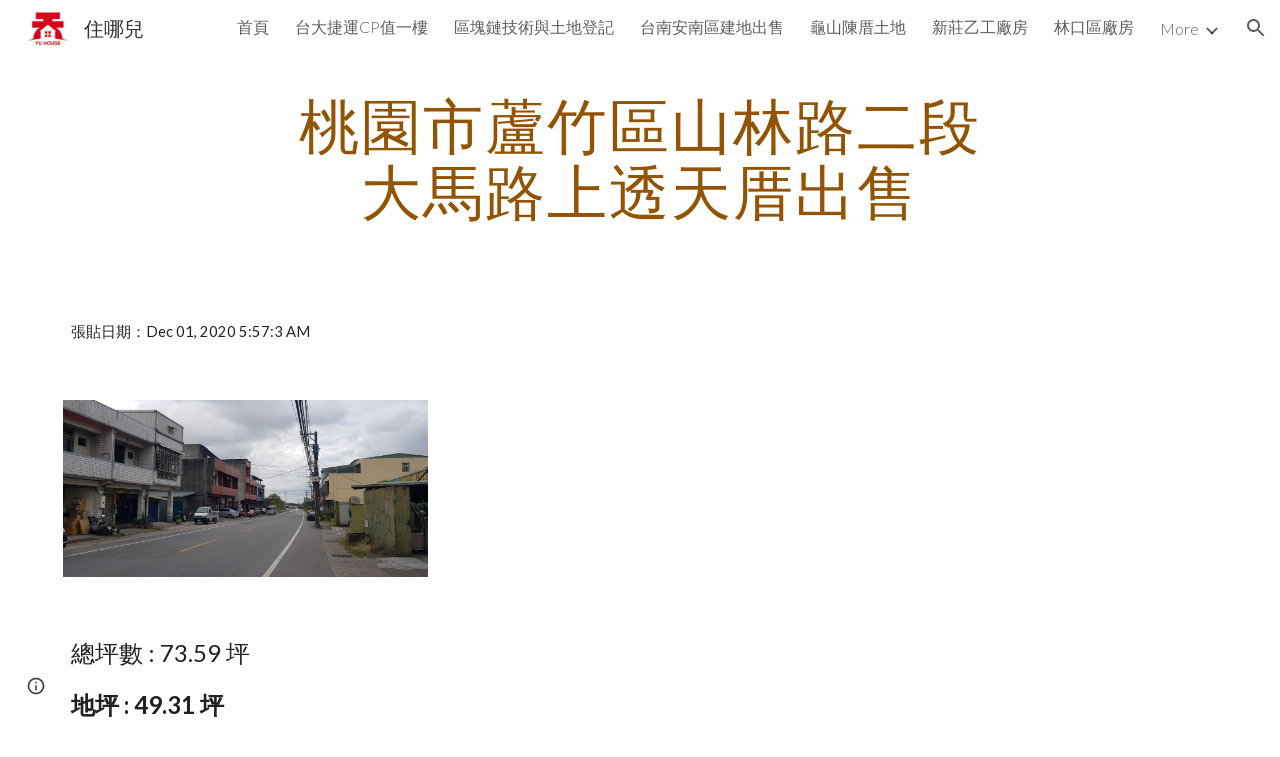

--- FILE ---
content_type: text/html; charset=utf-8
request_url: https://www.yu-house.com/%E8%98%8B%E6%9E%9C%E6%A1%88/%E6%A1%83%E5%9C%92%E5%B8%82%E8%98%86%E7%AB%B9%E5%8D%80%E5%B1%B1%E6%9E%97%E8%B7%AF%E4%BA%8C%E6%AE%B5%E5%A4%A7%E9%A6%AC%E8%B7%AF%E4%B8%8A%E9%80%8F%E5%A4%A9%E5%8E%9D%E5%87%BA%E5%94%AE
body_size: 90865
content:
<!DOCTYPE html><html lang="en-US" itemscope itemtype="http://schema.org/WebPage"><head><script nonce="W1ubce2B3gMzYRkB40wBtw">window['ppConfig'] = {productName: '6b8ce7c01e3dacd3d2c7a8cd322ff979', deleteIsEnforced:  false , sealIsEnforced:  false , heartbeatRate:  0.5 , periodicReportingRateMillis:  60000.0 , disableAllReporting:  false };(function(){'use strict';function k(a){var b=0;return function(){return b<a.length?{done:!1,value:a[b++]}:{done:!0}}}function l(a){var b=typeof Symbol!="undefined"&&Symbol.iterator&&a[Symbol.iterator];if(b)return b.call(a);if(typeof a.length=="number")return{next:k(a)};throw Error(String(a)+" is not an iterable or ArrayLike");}var m=typeof Object.defineProperties=="function"?Object.defineProperty:function(a,b,c){if(a==Array.prototype||a==Object.prototype)return a;a[b]=c.value;return a};
function n(a){a=["object"==typeof globalThis&&globalThis,a,"object"==typeof window&&window,"object"==typeof self&&self,"object"==typeof global&&global];for(var b=0;b<a.length;++b){var c=a[b];if(c&&c.Math==Math)return c}throw Error("Cannot find global object");}var p=n(this);function q(a,b){if(b)a:{var c=p;a=a.split(".");for(var d=0;d<a.length-1;d++){var e=a[d];if(!(e in c))break a;c=c[e]}a=a[a.length-1];d=c[a];b=b(d);b!=d&&b!=null&&m(c,a,{configurable:!0,writable:!0,value:b})}}
q("Object.is",function(a){return a?a:function(b,c){return b===c?b!==0||1/b===1/c:b!==b&&c!==c}});q("Array.prototype.includes",function(a){return a?a:function(b,c){var d=this;d instanceof String&&(d=String(d));var e=d.length;c=c||0;for(c<0&&(c=Math.max(c+e,0));c<e;c++){var f=d[c];if(f===b||Object.is(f,b))return!0}return!1}});
q("String.prototype.includes",function(a){return a?a:function(b,c){if(this==null)throw new TypeError("The 'this' value for String.prototype.includes must not be null or undefined");if(b instanceof RegExp)throw new TypeError("First argument to String.prototype.includes must not be a regular expression");return this.indexOf(b,c||0)!==-1}});function r(a,b,c){a("https://csp.withgoogle.com/csp/proto/"+encodeURIComponent(b),JSON.stringify(c))}function t(){var a;if((a=window.ppConfig)==null?0:a.disableAllReporting)return function(){};var b,c,d,e;return(e=(b=window)==null?void 0:(c=b.navigator)==null?void 0:(d=c.sendBeacon)==null?void 0:d.bind(navigator))!=null?e:u}function u(a,b){var c=new XMLHttpRequest;c.open("POST",a);c.send(b)}
function v(){var a=(w=Object.prototype)==null?void 0:w.__lookupGetter__("__proto__"),b=x,c=y;return function(){var d=a.call(this),e,f,g,h;r(c,b,{type:"ACCESS_GET",origin:(f=window.location.origin)!=null?f:"unknown",report:{className:(g=d==null?void 0:(e=d.constructor)==null?void 0:e.name)!=null?g:"unknown",stackTrace:(h=Error().stack)!=null?h:"unknown"}});return d}}
function z(){var a=(A=Object.prototype)==null?void 0:A.__lookupSetter__("__proto__"),b=x,c=y;return function(d){d=a.call(this,d);var e,f,g,h;r(c,b,{type:"ACCESS_SET",origin:(f=window.location.origin)!=null?f:"unknown",report:{className:(g=d==null?void 0:(e=d.constructor)==null?void 0:e.name)!=null?g:"unknown",stackTrace:(h=Error().stack)!=null?h:"unknown"}});return d}}function B(a,b){C(a.productName,b);setInterval(function(){C(a.productName,b)},a.periodicReportingRateMillis)}
var D="constructor __defineGetter__ __defineSetter__ hasOwnProperty __lookupGetter__ __lookupSetter__ isPrototypeOf propertyIsEnumerable toString valueOf __proto__ toLocaleString x_ngfn_x".split(" "),E=D.concat,F=navigator.userAgent.match(/Firefox\/([0-9]+)\./),G=(!F||F.length<2?0:Number(F[1])<75)?["toSource"]:[],H;if(G instanceof Array)H=G;else{for(var I=l(G),J,K=[];!(J=I.next()).done;)K.push(J.value);H=K}var L=E.call(D,H),M=[];
function C(a,b){for(var c=[],d=l(Object.getOwnPropertyNames(Object.prototype)),e=d.next();!e.done;e=d.next())e=e.value,L.includes(e)||M.includes(e)||c.push(e);e=Object.prototype;d=[];for(var f=0;f<c.length;f++){var g=c[f];d[f]={name:g,descriptor:Object.getOwnPropertyDescriptor(Object.prototype,g),type:typeof e[g]}}if(d.length!==0){c=l(d);for(e=c.next();!e.done;e=c.next())M.push(e.value.name);var h;r(b,a,{type:"SEAL",origin:(h=window.location.origin)!=null?h:"unknown",report:{blockers:d}})}};var N=Math.random(),O=t(),P=window.ppConfig;P&&(P.disableAllReporting||P.deleteIsEnforced&&P.sealIsEnforced||N<P.heartbeatRate&&r(O,P.productName,{origin:window.location.origin,type:"HEARTBEAT"}));var y=t(),Q=window.ppConfig;if(Q)if(Q.deleteIsEnforced)delete Object.prototype.__proto__;else if(!Q.disableAllReporting){var x=Q.productName;try{var w,A;Object.defineProperty(Object.prototype,"__proto__",{enumerable:!1,get:v(),set:z()})}catch(a){}}
(function(){var a=t(),b=window.ppConfig;b&&(b.sealIsEnforced?Object.seal(Object.prototype):b.disableAllReporting||(document.readyState!=="loading"?B(b,a):document.addEventListener("DOMContentLoaded",function(){B(b,a)})))})();}).call(this);
</script><meta charset="utf-8"><script nonce="W1ubce2B3gMzYRkB40wBtw">var DOCS_timing={}; DOCS_timing['sl']=new Date().getTime();</script><script nonce="W1ubce2B3gMzYRkB40wBtw">function _DumpException(e) {throw e;}</script><script data-id="_gd" nonce="W1ubce2B3gMzYRkB40wBtw">window.WIZ_global_data = {"K1cgmc":"%.@.[null,null,null,[1,1,[1769073050,104197000],4],null,25]]","nQyAE":{}};</script><script nonce="W1ubce2B3gMzYRkB40wBtw">_docs_flag_initialData={"atari-emtpr":false,"atari-eibrm":false,"atari-etm":false,"docs-text-usc":true,"atari-bae":false,"docs-text-etsrdpn":false,"docs-text-etsrds":false,"docs-text-endes":false,"docs-text-escpv":true,"docs-text-ecfs":false,"docs-text-eetxp":false,"docs-text-ettctvs":false,"docs-text-escoubs":false,"docs-text-escivs":false,"docs-text-escitrbs":false,"docs-text-eiosmc":false,"docs-text-etb":false,"docs-text-esbefr":false,"docs-etshc":false,"docs-text-tbcb":2.0E7,"docs-efsmsdl":false,"docs-text-etof":false,"docs-text-ehlb":false,"docs-text-dwit":false,"docs-text-elawp":false,"docs-eec":true,"docs-esff":false,"docs-idu":false,"docs-sup":"","docs-dli":false,"docs-liap":"/naLogImpressions","ilcm":{"eui":"AHKXmL0aG2CAILjn3cuVO_MbS2Tf0HOf-KfcaSsAS9kFu5Kh7kLPyqIOrn-w3RoGLNqxIjugubWf","je":1,"sstu":1769123421976297,"si":"COrthamioJIDFWotbwYdzbkuoA","gsc":null,"ei":[5703839,5704621,5706832,5706836,5738513,5738529,5740798,5740814,5743108,5743124,5747265,5758807,5758823,5762243,5762259,5773662,5773678,5774836,5774852,5776501,5776517,5784931,5784947,5784951,5784967,14101306,14101502,14101510,14101534,49472063,49472071,49643568,49643576,49644015,49644023,49769337,49769345,49822921,49822929,49823164,49823172,49833462,49833470,49842855,49842863,49924706,49924714,50266222,50266230,50273528,50273536,50297076,50297084,50549555,50549563,50561343,50561351,50586962,50586970,70971256,70971264,71079938,71079946,71085241,71085249,71120968,71120976,71376056,71376064,71387889,71387897,71465947,71465955,71501423,71501431,71528597,71528605,71530083,71530091,71544834,71544842,71546425,71546433,71642103,71642111,71658040,71658048,71659813,71659821,71689860,71689868,71710040,71710048,71742921,71742937,71798420,71798436,71798440,71798456,71825383,71825391,71855000,71855008,71897827,71897835,71960540,71960548,94327671,94327679,94333163,94333171,94353368,94353376,94434257,94434265,94507744,94507752,94523168,94523176,94624865,94624873,94629757,94629765,94660795,94660803,94661802,94661810,94692298,94692306,94744856,94744864,94785229,94785237,94864653,94864661,94904089,94904097,94918952,94918960,95087186,95087194,95087217,95087225,95112873,95112881,95135933,95135941,95314802,95314810,95317482,95317490,99251983,99251991,99265946,99265954,99338440,99338448,99368792,99368800,99402331,99402339,99440853,99440861,99457807,99457815,101508355,101508363,101519280,101519288,101562406,101562414,101631191,101631199,101659254,101659262,101687117,101687125,101754342,101754350,101836971,101836979,101837416,101837424,101855239,101855247,101887674,101887682,101917185,101917193,101922739,101922747,101922880,101922888,101933481,101933489,102030642,102030650,102044278,102044286,102059531,102059539,102070930,102070938,102074087,102074095,102146687,102146695,102161447,102161455,102198282,102198290,102199034,102199050,102244489,102244497,102249831,102262249,102262257,102280628,102280636,102287864,102287872,102343036,102343044,102343380,102343388,102402679,102402687,102428666,102428674,102430621,102430629,102469860,102469868,102515093,102515098,102517339,102517344,102673375,102685384,102685389,102685923,102685928,102690600,102690608,102691157,102691162,102718396,102721209,102721214,102741226,102741234,102762315,102762323,102774707,102774715,102787563,102807790,102807798,102867835,102867843,102887236,102887244,102903660,102903668,102909750,102909755,102921493,102921501,102925819,102925827,102926523,102926531,102932587,102932595,102944189,102944194,102944268,102944273,102944503,102944508,102944582,102944587,102944680,102944685,102944785,102944790,102956685,102956693,102969762,102969770,102972669,102972677,102973360,102973368,102984172,102984180,102988272,102988277,103011418,103011426,103176010,103176018,103176419,103176427,103286444,103286452,103288306,103288314,103289103,103289108,103296034,103296042,103326407,103326415,103343830,103343838,103354296,103354304,103354852,103354860,103355353,103355361,103355643,103355651,104530130,104573899,104573907,104575332,104575337,104575691,104575696,104615595,104615603,104661247,104661255,104663867,104663883,104699504,104699512,104732763,104732771,104764124,104764132,104801546,104801554,104869084,104869092,104874944,104874960,104907811,104907819,104940397,104940405,104962265,104976617,104976625,104983169,104983177,105072273,105072281,105082097,105082105,105112583,105112588,105114679,105114687,105120751,105120767,105140245,105140253,105143309,105143317,105180894,105180902,105276179,105276184,105283687,105283695,105292835,105292843,105293726,105293734,105302073,105302081,105346285,105346293,105360418,105360426,105360882,105360890,105373824,105373832,105393811,105393819,105439171,105439179,115509982,115509990,115533919,115533924,115626258,115626266,115626439,115626447,115669258,115669266,115748247,115748252,115769458,115769466,115786272,115786280,115818444,115818449,115895896,115895904,115909741,115909749,115936304,115936312,115990671,115990679,115996281,115996289,116059345,116059353,116095154,116095162,116176799,116176807,116179574,116179582,116203363,116203368,116221334,116221342,116276461,116276469,116307748,116361222,116407665,116416034,116416042,116421291,116421299,116425642,116428888,116448407,116449516,116470832,116479002,116479007,116483680,116483688,116498664,116503942,116503963,116542687,116550348,116567571,116567576,116593745,116613094,116613710,116670655,116680291,116680299,116685398,116685788,116704081,116704119,116714309,116714312,116771113,116771117,116813305,116840681,116840686,116874913,116877109,116919494,116923675,116924992,117037621,117037625],"crc":0,"cvi":[]},"docs-ccdil":false,"docs-eil":true,"info_params":{},"buildLabel":"editors.sites-viewer-frontend_20260114.02_p1","docs-show_debug_info":false,"atari-jefp":"/_/view/jserror","docs-jern":"view","atari-rhpp":"/_/view","docs-ecuach":false,"docs-cclt":2033,"docs-ecci":true,"docs-esi":false,"docs-efypr":true,"docs-eyprp":true,"docs-li":"104240","docs-trgthnt":"","docs-etmhn":false,"docs-thnt":"","docs-hbt":[],"docs-hdet":["nMX17M8pQ0kLUkpsP190WPbQDRJQ","17hED8kG50kLUkpsP190TThQn3DA","BDNZR4PXx0kLUkpsP190SJtNPkYt","Etj5wJCQk0kLUkpsP190NwiL8UMa","xCLbbDUPA0kLUkpsP190XkGJiPUm","2NUkoZehW0kLUkpsP190UUNLiXW9","yuvYtd5590kLUkpsP190Qya5K4UR","ZH4rzt2uk0kLUkpsP190UDkF5Bkq","uQUQhn57A0kLUkpsP190WHoihP41","93w8zoRF70kLUkpsP190TxXbtSeV","fAPatjr1X0kLUkpsP190SaRjNRjw","T4vgqqjK70kLUkpsP190ScPehgAW","JyFR2tYWZ0kLUkpsP190Rn3HzkxT","ufXj7vmeJ0kLUkpsP190QURhvJn2","KFks7UeZ30kLUkpsP190UUMR6cvh","LcTa6EjeC0kLUkpsP190RKgvW5qi","s3UFcjGjt0kLUkpsP190Z45ftWRr","o99ewBQXy0kLUkpsP190Nq2qr6tf","PHVyy5uSS0kLUkpsP190SUsYo8gQ","yZn21akid0iSFTCbiEB0WPiGEST3","h2TtqzmQF0kLUkpsP190YPJiQt7p","MZi9vb5UC0kLUkpsP190ReUhvVjy","dSR6SPjB80kLUkpsP190Y3xHa9qA","Bz6B7VmLu0kLUkpsP190W3FeobP7","AiLoubzsd0kLUkpsP190XtYNPgYT","2J3DVQoVh0kLUkpsP190R5wShSrC","MLmbZasLS0kLUkpsP190YHf6Zjsf","S1T4ezMsZ0kLUkpsP190U6GfQUxi","LwAAPYPwi0kLUkpsP190TR4aaiFR","zZpS7TtwA0kLUkpsP190SJfhmHn8","N5u4VeWhx0iSFTCbiEB0VUTNdX6g","XM16tjwrD0iSFTCbiEB0NfzvTeuU","ybYTJk1eD0iSFTCbiEB0QV4rkzSF","TgXar1TSG0iSFTCbiEB0SsXMaKuP","JYfGDkExa0iSFTCbiEB0TTQnEDtH","2i9JBUZ3w0iSFTCbiEB0RytbUoNq","pgvTVXNKa0iSFTCbiEB0ShqmBTMR","NsVnd81bW0iSFTCbiEB0RhcXEK9M","rTQirATnb0iSFTCbiEB0W5cPcA7D","wNyww2Syr0iSFTCbiEB0Pzsbemba","DVdpfbqGj0iSFTCbiEB0RP4dMdFg","WKN3dsuG20iSFTCbiEB0NtEYhMK7","S5iPRteXX0iSFTCbiEB0YkMazE6h","6hmou1AcB0iSFTCbiEB0R9rZWXdz","wvo4NcLUj0iSFTCbiEB0Tt7mcVxE","HWuSeN2AB0iSFTCbiEB0PoBwHT2F","rMLvYG5Cd0iSFTCbiEB0VMB6o5sk","EnxXFzAMR0iSFTCbiEB0NxWnFJEU","rTcCMw3BM0mHq3jmV6o0RHeAExRK","HUYzfGVRa0mHq3jmV6o0Uxe2caXK","1XYMmM1Cu0mHq3jmV6o0Z3pEi8xm","xHhMJiXiV0mHq3jmV6o0WB8WinyM","xwSFpxEiU0mHq3jmV6o0PcnvcKmd","4MBkBg26q0mHq3jmV6o0QeKPRMpY","y5g8iW2T80mHq3jmV6o0Nr8SAj4C","W9YRKy3Lb0iSFTCbiEB0Xfs1EfPr","Ed3nhrN8D0iSFTCbiEB0RN4bJ53y","zxDKY7PC10iSFTCbiEB0UDYPJwDZ","bhEyDmbwi0mHq3jmV6o0TngCF1v2","6rKYZ6uHA0mHq3jmV6o0TeDZjgB8","71Deousgx0mHq3jmV6o0WXBQiyzi","sVEZbUAa70mHq3jmV6o0TNq1M7FF","8ZPFZT5nG0mHq3jmV6o0PJ5yoVh4","P55v8p4Lk0mHq3jmV6o0VjggjHMV","QqnZoz9ko0mHq3jmV6o0QskzBcHn","6nr31z9Wv0mERqSGkGf0VhuvAXWC","RLHeYNm410mERqSGkGf0Y817EUFK","vmx68XtfJ0mERqSGkGf0RCUBfsQr","687J7yD1q0mERqSGkGf0RVmMYHo1","qwhWQy8Zi0mERqSGkGf0W2tdypUF","wF8Sk241e0mERqSGkGf0YNtN6gpV","ijUhdx2QN0mERqSGkGf0TSD26iBJ","3iBLaMnuG0mERqSGkGf0VdY8XuLS","cFR77YEGo0iSFTCbiEB0PcMDWjX2","evUYuNCS80mERqSGkGf0Psi8j3Dw","soWncRV7C0mERqSGkGf0PZheXrWA","TvjoiCaar0mERqSGkGf0S9qS5adj","txL54xWLC0mERqSGkGf0XoEGTvCu","MP3EsW1un0mERqSGkGf0QDkfTxat","N1q4Y3fqz0mERqSGkGf0W1oPWWoc","pnKWhXiJi0mERqSGkGf0RDJejrBm","ffZmMGtYT0suK1NZr2K0QUxSzEMN","NagbcZWyB0suK1NZr2K0SJmfmJ3n","KMcLKvubv0suK1NZr2K0PLMUJ7zr","a13ejFS5i0suK1NZr2K0WzewY5tP","pZ1hXv7ve0suK1NZr2K0U5qoNhyU","pwLDucJZU0ezFcgqx310NgtmYpbV","TCKDVQ6J0Bn3gbW4AcZC0PQKypCa","Z7vabQzZ0Bn3gbW4AcZC0TfvmSab","UUNcLtsso0mERqSGkGf0Uwg2tMZa","wYCZkqoz10fBWirfAym0S1sADKbJ"],"docs-hunds":false,"docs-hae":"PROD","docs-ehn":false,"docs-epq":true,"docs-upap":"/_/view/prefs"}; _docs_flag_cek= null ; if (window['DOCS_timing']) {DOCS_timing['ifdld']=new Date().getTime();}</script><meta name="viewport" content="width=device-width, initial-scale=1"><meta http-equiv="X-UA-Compatible" content="IE=edge"><meta name="referrer" content="strict-origin-when-cross-origin"><link rel="icon" href="https://lh3.googleusercontent.com/sitesv/[base64]"><meta property="og:title" content="住哪兒 - 桃園市蘆竹區山林路二段大馬路上透天厝出售"><meta property="og:type" content="website"><meta property="og:url" content="https://www.yu-house.com/蘋果案/桃園市蘆竹區山林路二段大馬路上透天厝出售"><meta property="og:description" content="
張貼日期：Dec 01, 2020 5:57:3 AM"><meta itemprop="name" content="住哪兒 - 桃園市蘆竹區山林路二段大馬路上透天厝出售"><meta itemprop="description" content="
張貼日期：Dec 01, 2020 5:57:3 AM"><meta itemprop="url" content="https://www.yu-house.com/蘋果案/桃園市蘆竹區山林路二段大馬路上透天厝出售"><meta itemprop="thumbnailUrl" content="https://lh3.googleusercontent.com/sitesv/AAzXCkflaUN7ZxlsI4MQsuePE4E-tG_BhvUxXshWBqID40pMgLXmw8d23m2yriyIS0SkHRtwRLdOJ-Oi3ZOpoXqrvXC0-etIB5npwIUnpJNQnvpbu1fK8ixOvdTD0MCT2wEM-0y2UvWCM3ThZ4jqkN8iFnk9GfX7Me06T-YptQ4fNAJfMRefoUQLfPuV_sw=w16383"><meta itemprop="image" content="https://lh3.googleusercontent.com/sitesv/AAzXCkflaUN7ZxlsI4MQsuePE4E-tG_BhvUxXshWBqID40pMgLXmw8d23m2yriyIS0SkHRtwRLdOJ-Oi3ZOpoXqrvXC0-etIB5npwIUnpJNQnvpbu1fK8ixOvdTD0MCT2wEM-0y2UvWCM3ThZ4jqkN8iFnk9GfX7Me06T-YptQ4fNAJfMRefoUQLfPuV_sw=w16383"><meta itemprop="imageUrl" content="https://lh3.googleusercontent.com/sitesv/AAzXCkflaUN7ZxlsI4MQsuePE4E-tG_BhvUxXshWBqID40pMgLXmw8d23m2yriyIS0SkHRtwRLdOJ-Oi3ZOpoXqrvXC0-etIB5npwIUnpJNQnvpbu1fK8ixOvdTD0MCT2wEM-0y2UvWCM3ThZ4jqkN8iFnk9GfX7Me06T-YptQ4fNAJfMRefoUQLfPuV_sw=w16383"><meta property="og:image" content="https://lh3.googleusercontent.com/sitesv/AAzXCkflaUN7ZxlsI4MQsuePE4E-tG_BhvUxXshWBqID40pMgLXmw8d23m2yriyIS0SkHRtwRLdOJ-Oi3ZOpoXqrvXC0-etIB5npwIUnpJNQnvpbu1fK8ixOvdTD0MCT2wEM-0y2UvWCM3ThZ4jqkN8iFnk9GfX7Me06T-YptQ4fNAJfMRefoUQLfPuV_sw=w16383"><link href="https://fonts.googleapis.com/css?family=Lato%3A300%2C300italic%2C400%2C400italic%2C700%2C700italic&display=swap" rel="stylesheet" nonce="3FVpkU32lxYKbyBfYA6DvA"><link href="https://fonts.googleapis.com/css?family=Google+Sans:400,500|Roboto:300,400,500,700|Source+Code+Pro:400,700&display=swap" rel="stylesheet" nonce="3FVpkU32lxYKbyBfYA6DvA"><style nonce="3FVpkU32lxYKbyBfYA6DvA">@media only screen and (max-width: 479px){.jgG6ef{font-size: 17.0pt;}}@media only screen and (min-width: 480px) and (max-width: 767px){.jgG6ef{font-size: 17.0pt;}}@media only screen and (min-width: 768px) and (max-width: 1279px){.jgG6ef{font-size: 18.0pt;}}@media only screen and (min-width: 1280px){.jgG6ef{font-size: 18.0pt;}}</style><script nonce="W1ubce2B3gMzYRkB40wBtw">(function() {var img = new Image().src = "https://ssl.gstatic.com/atari/images/results-not-loaded.svg";})();</script><link rel="stylesheet" href="https://www.gstatic.com/_/atari/_/ss/k=atari.vw.Hpg2sQ3DI80.L.W.O/am=AAgGIA/d=1/rs=AGEqA5l3_gprl5grjPKjkldjAvAq782G3w" data-id="_cl" nonce="3FVpkU32lxYKbyBfYA6DvA"><script nonce="W1ubce2B3gMzYRkB40wBtw"></script><title>住哪兒 - 桃園市蘆竹區山林路二段大馬路上透天厝出售</title><style jsname="ptDGoc" nonce="3FVpkU32lxYKbyBfYA6DvA">.M63kCb{background-color: rgba(255,255,255,1);}.OUGEr{color: rgba(33,33,33,1);}.duRjpb .OUGEr{color: rgba(147,83,0,1);}.JYVBee .OUGEr{color: rgba(147,83,0,1);}.OmQG5e .OUGEr{color: rgba(33,33,33,1);}.iwQgFb{background-color: rgba(211,211,211,1);}.ySLm4c{font-family: Lato, sans-serif;}.CbiMKe{background-color: rgba(147,83,0,1);}.qeLZfd .zfr3Q{color: rgba(33,33,33,1);}.qeLZfd .qnVSj{color: rgba(33,33,33,1);}.qeLZfd .Glwbz{color: rgba(33,33,33,1);}.qeLZfd .duRjpb{color: rgba(147,83,0,1);}.qeLZfd .qLrapd{color: rgba(147,83,0,1);}.qeLZfd .JYVBee{color: rgba(147,83,0,1);}.qeLZfd .aHM7ed{color: rgba(147,83,0,1);}.qeLZfd .OmQG5e{color: rgba(33,33,33,1);}.qeLZfd .NHD4Gf{color: rgba(33,33,33,1);}.qeLZfd .aw5Odc{color: rgba(118,66,0,1);}.qeLZfd .dhtgD:hover{color: rgba(147,83,0,1);}.qeLZfd .dhtgD:visited{color: rgba(118,66,0,1);}.qeLZfd .iwQgFb{background-color: rgba(198,198,198,1);}.qeLZfd .OUGEr{color: rgba(33,33,33,1);}.qeLZfd .duRjpb .OUGEr{color: rgba(147,83,0,1);}.qeLZfd .JYVBee .OUGEr{color: rgba(147,83,0,1);}.qeLZfd .OmQG5e .OUGEr{color: rgba(33,33,33,1);}.qeLZfd:before{background-color: rgba(239,239,239,1); display: block;}.lQAHbd .zfr3Q{color: rgba(255,255,255,1);}.lQAHbd .qnVSj{color: rgba(255,255,255,1);}.lQAHbd .Glwbz{color: rgba(255,255,255,1);}.lQAHbd .duRjpb{color: rgba(255,255,255,1);}.lQAHbd .qLrapd{color: rgba(255,255,255,1);}.lQAHbd .JYVBee{color: rgba(255,255,255,1);}.lQAHbd .aHM7ed{color: rgba(255,255,255,1);}.lQAHbd .OmQG5e{color: rgba(255,255,255,1);}.lQAHbd .NHD4Gf{color: rgba(255,255,255,1);}.lQAHbd .aw5Odc{color: rgba(255,255,255,1);}.lQAHbd .dhtgD:hover{color: rgba(255,255,255,1);}.lQAHbd .dhtgD:visited{color: rgba(255,255,255,1);}.lQAHbd .iwQgFb{background-color: rgba(168,117,49,1);}.lQAHbd .OUGEr{color: rgba(255,255,255,1);}.lQAHbd .duRjpb .OUGEr{color: rgba(255,255,255,1);}.lQAHbd .JYVBee .OUGEr{color: rgba(255,255,255,1);}.lQAHbd .OmQG5e .OUGEr{color: rgba(255,255,255,1);}.lQAHbd .CbiMKe{background-color: rgba(255,255,255,1);}.lQAHbd:before{background-color: rgba(147,83,0,1); display: block;}.cJgDec .zfr3Q{color: rgba(255,255,255,1);}.cJgDec .zfr3Q .OUGEr{color: rgba(255,255,255,1);}.cJgDec .qnVSj{color: rgba(255,255,255,1);}.cJgDec .Glwbz{color: rgba(255,255,255,1);}.cJgDec .qLrapd{color: rgba(255,255,255,1);}.cJgDec .aHM7ed{color: rgba(255,255,255,1);}.cJgDec .NHD4Gf{color: rgba(255,255,255,1);}.cJgDec .IFuOkc:before{background-color: rgba(33,33,33,1); opacity: 0; display: block;}.O13XJf{height: 340px; padding-bottom: 60px; padding-top: 60px;}.O13XJf .IFuOkc{background-color: rgba(147,83,0,1); background-image: url(https://ssl.gstatic.com/atari/images/simple-header-blended-small.png);}.O13XJf .IFuOkc:before{background-color: rgba(33,33,33,1); opacity: 0.4; display: block;}.O13XJf .zfr3Q{color: rgba(255,255,255,1);}.O13XJf .qnVSj{color: rgba(255,255,255,1);}.O13XJf .Glwbz{color: rgba(255,255,255,1);}.O13XJf .duRjpb{color: rgba(255,255,255,1);}.O13XJf .qLrapd{color: rgba(255,255,255,1);}.O13XJf .JYVBee{color: rgba(255,255,255,1);}.O13XJf .aHM7ed{color: rgba(255,255,255,1);}.O13XJf .OmQG5e{color: rgba(255,255,255,1);}.O13XJf .NHD4Gf{color: rgba(255,255,255,1);}.tpmmCb .zfr3Q{color: rgba(33,33,33,1);}.tpmmCb .zfr3Q .OUGEr{color: rgba(33,33,33,1);}.tpmmCb .qnVSj{color: rgba(33,33,33,1);}.tpmmCb .Glwbz{color: rgba(33,33,33,1);}.tpmmCb .qLrapd{color: rgba(33,33,33,1);}.tpmmCb .aHM7ed{color: rgba(33,33,33,1);}.tpmmCb .NHD4Gf{color: rgba(33,33,33,1);}.tpmmCb .IFuOkc:before{background-color: rgba(255,255,255,1); display: block;}.tpmmCb .Wew9ke{fill: rgba(33,33,33,1);}.aw5Odc{color: rgba(118,66,0,1);}.dhtgD:hover{color: rgba(147,83,0,1);}.dhtgD:active{color: rgba(147,83,0,1);}.dhtgD:visited{color: rgba(118,66,0,1);}.Zjiec{color: rgba(255,255,255,1); font-family: Lato, sans-serif; font-size: 19pt; font-weight: 300; letter-spacing: 1px; line-height: 1.3; padding-bottom: 62.5px; padding-left: 48px; padding-right: 36px; padding-top: 11.5px;}.XMyrgf{margin-top: 0px; margin-left: 48px; margin-bottom: 24px; margin-right: 24px;}.TlfmSc{color: rgba(255,255,255,1); font-family: Lato, sans-serif; font-size: 15pt; font-weight: 300; line-height: 1.333;}.Mz8gvb{color: rgba(255,255,255,1);}.zDUgLc{background-color: rgba(33,33,33,1);}.QTKDff.chg4Jd:focus{background-color: rgba(255,255,255,0.1199999973);}.YTv4We{color: rgba(178,178,178,1);}.YTv4We:hover:before{background-color: rgba(255,255,255,0.1199999973); display: block;}.YTv4We.chg4Jd:focus:before{border-color: rgba(255,255,255,0.3600000143); display: block;}.eWDljc{background-color: rgba(33,33,33,1);}.eWDljc .hDrhEe{padding-left: 8px;}.ZXW7w{color: rgba(255,255,255,1); opacity: 0.6;}.PsKE7e{color: rgba(255,255,255,1); font-family: Lato, sans-serif; font-size: 12pt; font-weight: 300;}.lhZOrc{color: rgba(255,255,255,1);}.hDrhEe:hover{color: rgba(255,255,255,1);}.M9vuGd{color: rgba(255,255,255,1); font-weight: 400;}.jgXgSe:hover{color: rgba(255,255,255,1);}.j10yRb:hover{color: rgba(169,117,51,1);}.j10yRb.chg4Jd:focus:before{border-color: rgba(255,255,255,0.3600000143); display: block;}.tCHXDc{color: rgba(255,255,255,1);}.iWs3gf.chg4Jd:focus{background-color: rgba(255,255,255,0.1199999973);}.wgxiMe{background-color: rgba(33,33,33,1);}.fOU46b .TlfmSc{color: rgba(255,255,255,1);}.fOU46b .KJll8d{background-color: rgba(255,255,255,1);}.fOU46b .Mz8gvb{color: rgba(255,255,255,1);}.fOU46b .Mz8gvb.chg4Jd:focus:before{border-color: rgba(255,255,255,1); display: block;}.fOU46b .qV4dIc{color: rgba(255,255,255,0.8700000048);}.fOU46b .jgXgSe:hover{color: rgba(255,255,255,1);}.fOU46b .M9vuGd{color: rgba(255,255,255,1);}.fOU46b .tCHXDc{color: rgba(255,255,255,0.8700000048);}.fOU46b .iWs3gf.chg4Jd:focus{background-color: rgba(255,255,255,0.1199999973);}.fOU46b .G8QRnc .Mz8gvb{color: rgba(0,0,0,0.8000000119);}.fOU46b .G8QRnc .Mz8gvb.chg4Jd:focus:before{border-color: rgba(0,0,0,0.8000000119); display: block;}.fOU46b .G8QRnc .ZXW7w{color: rgba(0,0,0,0.8000000119);}.fOU46b .G8QRnc .TlfmSc{color: rgba(0,0,0,0.8000000119);}.fOU46b .G8QRnc .KJll8d{background-color: rgba(0,0,0,0.8000000119);}.fOU46b .G8QRnc .qV4dIc{color: rgba(0,0,0,0.6399999857);}.fOU46b .G8QRnc .jgXgSe:hover{color: rgba(0,0,0,0.8199999928);}.fOU46b .G8QRnc .M9vuGd{color: rgba(0,0,0,0.8199999928);}.fOU46b .G8QRnc .tCHXDc{color: rgba(0,0,0,0.6399999857);}.fOU46b .G8QRnc .iWs3gf.chg4Jd:focus{background-color: rgba(0,0,0,0.1199999973);}.fOU46b .usN8rf .Mz8gvb{color: rgba(0,0,0,0.8000000119);}.fOU46b .usN8rf .Mz8gvb.chg4Jd:focus:before{border-color: rgba(0,0,0,0.8000000119); display: block;}.fOU46b .usN8rf .ZXW7w{color: rgba(0,0,0,0.8000000119);}.fOU46b .usN8rf .TlfmSc{color: rgba(0,0,0,0.8000000119);}.fOU46b .usN8rf .KJll8d{background-color: rgba(0,0,0,0.8000000119);}.fOU46b .usN8rf .qV4dIc{color: rgba(0,0,0,0.6399999857);}.fOU46b .usN8rf .jgXgSe:hover{color: rgba(0,0,0,0.8199999928);}.fOU46b .usN8rf .M9vuGd{color: rgba(0,0,0,0.8199999928);}.fOU46b .usN8rf .tCHXDc{color: rgba(0,0,0,0.6399999857);}.fOU46b .usN8rf .iWs3gf.chg4Jd:focus{background-color: rgba(0,0,0,0.1199999973);}.fOU46b .aCIEDd .qV4dIc{color: rgba(33,33,33,1);}.fOU46b .aCIEDd .TlfmSc{color: rgba(33,33,33,1);}.fOU46b .aCIEDd .KJll8d{background-color: rgba(33,33,33,1);}.fOU46b .aCIEDd .ZXW7w{color: rgba(33,33,33,1);}.fOU46b .aCIEDd .jgXgSe:hover{color: rgba(33,33,33,1); opacity: 0.82;}.fOU46b .aCIEDd .Mz8gvb{color: rgba(33,33,33,1);}.fOU46b .aCIEDd .tCHXDc{color: rgba(33,33,33,1);}.fOU46b .aCIEDd .iWs3gf.chg4Jd:focus{background-color: rgba(33,33,33,0.1199999973);}.fOU46b .a3ETed .qV4dIc{color: rgba(255,255,255,1);}.fOU46b .a3ETed .TlfmSc{color: rgba(255,255,255,1);}.fOU46b .a3ETed .KJll8d{background-color: rgba(255,255,255,1);}.fOU46b .a3ETed .ZXW7w{color: rgba(255,255,255,1);}.fOU46b .a3ETed .jgXgSe:hover{color: rgba(255,255,255,1); opacity: 0.82;}.fOU46b .a3ETed .Mz8gvb{color: rgba(255,255,255,1);}.fOU46b .a3ETed .tCHXDc{color: rgba(255,255,255,1);}.fOU46b .a3ETed .iWs3gf.chg4Jd:focus{background-color: rgba(255,255,255,0.1199999973);}@media only screen and (min-width: 1280px){.XeSM4.b2Iqye.fOU46b .LBrwzc .tCHXDc{color: rgba(255,255,255,0.8700000048);}}.XeSM4.b2Iqye.fOU46b .LBrwzc .iWs3gf.chg4Jd:focus{background-color: rgba(255,255,255,0.1199999973);}@media only screen and (min-width: 1280px){.KuNac.b2Iqye.fOU46b .tCHXDc{color: rgba(0,0,0,0.6399999857);}}.KuNac.b2Iqye.fOU46b .iWs3gf.chg4Jd:focus{background-color: rgba(0,0,0,0.1199999973);}.fOU46b .zDUgLc{opacity: 0;}.LBrwzc .ZXW7w{color: rgba(0,0,0,1);}.LBrwzc .KJll8d{background-color: rgba(0,0,0,1);}.GBy4H .ZXW7w{color: rgba(255,255,255,1);}.GBy4H .KJll8d{background-color: rgba(255,255,255,1);}.eBSUbc{background-color: rgba(33,33,33,1); color: rgba(0,188,212,0.6999999881);}.BFDQOb:hover{color: rgba(255,255,255,1);}.ImnMyf{background-color: rgba(255,255,255,1); color: rgba(33,33,33,1);}.Vs12Bd{background-color: rgba(239,239,239,1); color: rgba(33,33,33,1);}.S5d9Rd{background-color: rgba(147,83,0,1); color: rgba(255,255,255,1);}.zfr3Q{color: rgba(33,33,33,1); font-family: Lato, sans-serif; font-size: 11pt; font-weight: 400; line-height: 1.6667; margin-top: 12px;}.qnVSj{color: rgba(33,33,33,1);}.Glwbz{color: rgba(33,33,33,1);}.duRjpb{color: rgba(147,83,0,1); font-family: Lato, sans-serif; font-size: 34pt; font-weight: 300; letter-spacing: 0.5px; line-height: 1.2; margin-top: 30px;}.Ap4VC{margin-bottom: -30px;}.qLrapd{color: rgba(147,83,0,1);}.JYVBee{color: rgba(147,83,0,1); font-family: Lato, sans-serif; font-size: 19pt; font-weight: 400; line-height: 1.4; margin-top: 20px;}.CobnVe{margin-bottom: -20px;}.aHM7ed{color: rgba(147,83,0,1);}.OmQG5e{color: rgba(33,33,33,1); font-family: Lato, sans-serif; font-size: 15pt; font-style: normal; font-weight: 400; line-height: 1.25; margin-top: 16px;}.GV3q8e{margin-bottom: -16px;}.NHD4Gf{color: rgba(33,33,33,1);}.LB7kq .duRjpb{font-size: 64pt; letter-spacing: 2px; line-height: 1; margin-top: 40px;}.LB7kq .JYVBee{font-size: 25pt; font-weight: 300; line-height: 1.1; margin-top: 25px;}@media only screen and (max-width: 479px){.LB7kq .duRjpb{font-size: 40pt;}}@media only screen and (min-width: 480px) and (max-width: 767px){.LB7kq .duRjpb{font-size: 53pt;}}@media only screen and (max-width: 479px){.LB7kq .JYVBee{font-size: 19pt;}}@media only screen and (min-width: 480px) and (max-width: 767px){.LB7kq .JYVBee{font-size: 22pt;}}.O13XJf{height: 340px; padding-bottom: 60px; padding-top: 60px;}@media only screen and (min-width: 480px) and (max-width: 767px){.O13XJf{height: 280px; padding-bottom: 40px; padding-top: 40px;}}@media only screen and (max-width: 479px){.O13XJf{height: 250px; padding-bottom: 30px; padding-top: 30px;}}.SBrW1{height: 520px;}@media only screen and (min-width: 480px) and (max-width: 767px){.SBrW1{height: 520px;}}@media only screen and (max-width: 479px){.SBrW1{height: 400px;}}.Wew9ke{fill: rgba(255,255,255,1);}.gk8rDe{height: 180px; padding-bottom: 32px; padding-top: 60px;}.gk8rDe .zfr3Q{color: rgba(0,0,0,1);}.gk8rDe .duRjpb{color: rgba(147,83,0,1); font-size: 45pt; line-height: 1.1;}.gk8rDe .qLrapd{color: rgba(147,83,0,1);}.gk8rDe .JYVBee{color: rgba(147,83,0,1); font-size: 27pt; line-height: 1.35; margin-top: 15px;}.gk8rDe .aHM7ed{color: rgba(147,83,0,1);}.gk8rDe .OmQG5e{color: rgba(33,33,33,1);}.gk8rDe .NHD4Gf{color: rgba(33,33,33,1);}@media only screen and (max-width: 479px){.gk8rDe .duRjpb{font-size: 30pt;}}@media only screen and (min-width: 480px) and (max-width: 767px){.gk8rDe .duRjpb{font-size: 38pt;}}@media only screen and (max-width: 479px){.gk8rDe .JYVBee{font-size: 20pt;}}@media only screen and (min-width: 480px) and (max-width: 767px){.gk8rDe .JYVBee{font-size: 24pt;}}@media only screen and (min-width: 480px) and (max-width: 767px){.gk8rDe{padding-top: 45px;}}@media only screen and (max-width: 479px){.gk8rDe{padding-bottom: 0px; padding-top: 30px;}}.dhtgD{text-decoration: underline;}.JzO0Vc{background-color: rgba(33,33,33,1); font-family: Lato, sans-serif; width: 250px;}@media only screen and (min-width: 1280px){.JzO0Vc{padding-top: 48.5px;}}.TlfmSc{font-family: Lato, sans-serif; font-size: 15pt; font-weight: 300; line-height: 1.333;}.PsKE7e{font-family: Lato, sans-serif; font-size: 12pt;}.IKA38e{line-height: 1.21;}.hDrhEe{padding-bottom: 11.5px; padding-top: 11.5px;}.zDUgLc{opacity: 1;}.QmpIrf{background-color: rgba(147,83,0,1); border-color: rgba(255,255,255,1); color: rgba(255,255,255,1); font-family: Lato, sans-serif; font-size: 11pt; line-height: normal;}.xkUom{border-color: rgba(147,83,0,1); color: rgba(147,83,0,1); font-family: Lato, sans-serif; font-size: 11pt; line-height: normal;}.xkUom:hover{background-color: rgba(147,83,0,0.1000000015);}.KjwKmc{color: rgba(147,83,0,1); font-family: Lato, sans-serif; font-size: 11pt; line-height: normal; line-height: normal;}.KjwKmc:hover{background-color: rgba(147,83,0,0.1000000015);}.lQAHbd .QmpIrf{background-color: rgba(255,255,255,1); border-color: rgba(147,83,0,1); color: rgba(147,83,0,1); font-family: Lato, sans-serif; font-size: 11pt; line-height: normal;}.lQAHbd .xkUom{border-color: rgba(239,239,239,1); color: rgba(239,239,239,1); font-family: Lato, sans-serif; font-size: 11pt; line-height: normal;}.lQAHbd .xkUom:hover{background-color: rgba(255,255,255,0.1000000015);}.lQAHbd .KjwKmc{color: rgba(239,239,239,1); font-family: Lato, sans-serif; font-size: 11pt; line-height: normal;}.lQAHbd .KjwKmc:hover{background-color: rgba(255,255,255,0.1000000015);}.lQAHbd .Mt0nFe{border-color: rgba(255,255,255,0.200000003);}.cJgDec .QmpIrf{background-color: rgba(255,255,255,1); border-color: rgba(147,83,0,1); color: rgba(147,83,0,1); font-family: Lato, sans-serif; font-size: 11pt; line-height: normal;}.cJgDec .xkUom{border-color: rgba(239,239,239,1); color: rgba(239,239,239,1); font-family: Lato, sans-serif; font-size: 11pt; line-height: normal;}.cJgDec .xkUom:hover{background-color: rgba(255,255,255,0.1000000015);}.cJgDec .KjwKmc{color: rgba(239,239,239,1); font-family: Lato, sans-serif; font-size: 11pt; line-height: normal;}.cJgDec .KjwKmc:hover{background-color: rgba(255,255,255,0.1000000015);}.tpmmCb .QmpIrf{background-color: rgba(255,255,255,1); border-color: rgba(147,83,0,1); color: rgba(147,83,0,1); font-family: Lato, sans-serif; font-size: 11pt; line-height: normal;}.tpmmCb .xkUom{border-color: rgba(147,83,0,1); color: rgba(147,83,0,1); font-family: Lato, sans-serif; font-size: 11pt; line-height: normal;}.tpmmCb .xkUom:hover{background-color: rgba(147,83,0,0.1000000015);}.tpmmCb .KjwKmc{color: rgba(147,83,0,1); font-family: Lato, sans-serif; font-size: 11pt; line-height: normal;}.tpmmCb .KjwKmc:hover{background-color: rgba(147,83,0,0.1000000015);}.gk8rDe .QmpIrf{background-color: rgba(147,83,0,1); border-color: rgba(255,255,255,1); color: rgba(255,255,255,1); font-family: Lato, sans-serif; font-size: 11pt; line-height: normal;}.gk8rDe .xkUom{border-color: rgba(147,83,0,1); color: rgba(147,83,0,1); font-family: Lato, sans-serif; font-size: 11pt; line-height: normal;}.gk8rDe .xkUom:hover{background-color: rgba(147,83,0,0.1000000015);}.gk8rDe .KjwKmc{color: rgba(147,83,0,1); font-family: Lato, sans-serif; font-size: 11pt; line-height: normal;}.gk8rDe .KjwKmc:hover{background-color: rgba(147,83,0,0.1000000015);}.O13XJf .QmpIrf{background-color: rgba(255,255,255,1); border-color: rgba(147,83,0,1); color: rgba(147,83,0,1); font-family: Lato, sans-serif; font-size: 11pt; line-height: normal;}.O13XJf .xkUom{border-color: rgba(239,239,239,1); color: rgba(239,239,239,1); font-family: Lato, sans-serif; font-size: 11pt; line-height: normal;}.O13XJf .xkUom:hover{background-color: rgba(255,255,255,0.1000000015);}.O13XJf .KjwKmc{color: rgba(239,239,239,1); font-family: Lato, sans-serif; font-size: 11pt; line-height: normal;}.O13XJf .KjwKmc:hover{background-color: rgba(255,255,255,0.1000000015);}.Y4CpGd{font-family: Lato, sans-serif; font-size: 11pt;}.CMArNe{background-color: rgba(239,239,239,1);}.LBrwzc .TlfmSc{color: rgba(0,0,0,0.8000000119);}.LBrwzc .YTv4We{color: rgba(0,0,0,0.6399999857);}.LBrwzc .YTv4We.chg4Jd:focus:before{border-color: rgba(0,0,0,0.6399999857); display: block;}.LBrwzc .Mz8gvb{color: rgba(0,0,0,0.6399999857);}.LBrwzc .tCHXDc{color: rgba(0,0,0,0.6399999857);}.LBrwzc .iWs3gf.chg4Jd:focus{background-color: rgba(0,0,0,0.1199999973);}.LBrwzc .wgxiMe{background-color: rgba(255,255,255,1);}.LBrwzc .qV4dIc{color: rgba(0,0,0,0.6399999857);}.LBrwzc .M9vuGd{color: rgba(0,0,0,0.8000000119); font-weight: bold;}.LBrwzc .Zjiec{color: rgba(0,0,0,0.8000000119);}.LBrwzc .IKA38e{color: rgba(0,0,0,0.6399999857);}.LBrwzc .lhZOrc.IKA38e{color: rgba(0,0,0,0.8000000119); font-weight: bold;}.LBrwzc .j10yRb:hover{color: rgba(0,0,0,0.8000000119);}.LBrwzc .eBSUbc{color: rgba(0,0,0,0.8000000119);}.LBrwzc .hDrhEe:hover{color: rgba(0,0,0,0.8000000119);}.LBrwzc .jgXgSe:hover{color: rgba(0,0,0,0.8000000119);}.LBrwzc .M9vuGd:hover{color: rgba(0,0,0,0.8000000119);}.LBrwzc .zDUgLc{border-bottom-color: rgba(204,204,204,1); border-bottom-width: 1px; border-bottom-style: solid;}.fOU46b .LBrwzc .M9vuGd{color: rgba(0,0,0,0.8000000119);}.fOU46b .LBrwzc .jgXgSe:hover{color: rgba(0,0,0,0.8000000119);}.fOU46b .LBrwzc .zDUgLc{opacity: 1; border-bottom-style: none;}.fOU46b .LBrwzc .tCHXDc{color: rgba(0,0,0,0.6399999857);}.fOU46b .LBrwzc .iWs3gf.chg4Jd:focus{background-color: rgba(0,0,0,0.1199999973);}.fOU46b .GBy4H .M9vuGd{color: rgba(255,255,255,1);}.fOU46b .GBy4H .jgXgSe:hover{color: rgba(255,255,255,1);}.fOU46b .GBy4H .zDUgLc{opacity: 1;}.fOU46b .GBy4H .tCHXDc{color: rgba(255,255,255,0.8700000048);}.fOU46b .GBy4H .iWs3gf.chg4Jd:focus{background-color: rgba(255,255,255,0.1199999973);}.XeSM4.G9Qloe.fOU46b .LBrwzc .tCHXDc{color: rgba(0,0,0,0.6399999857);}.XeSM4.G9Qloe.fOU46b .LBrwzc .iWs3gf.chg4Jd:focus{background-color: rgba(0,0,0,0.1199999973);}.GBy4H .lhZOrc.IKA38e{color: rgba(255,255,255,1);}.GBy4H .eBSUbc{color: rgba(255,255,255,0.8700000048);}.GBy4H .hDrhEe:hover{color: rgba(255,255,255,1);}.GBy4H .j10yRb:hover{color: rgba(255,255,255,1);}.GBy4H .YTv4We{color: rgba(255,255,255,1);}.GBy4H .YTv4We.chg4Jd:focus:before{border-color: rgba(255,255,255,1); display: block;}.GBy4H .tCHXDc{color: rgba(255,255,255,0.8700000048);}.GBy4H .iWs3gf.chg4Jd:focus{background-color: rgba(255,255,255,0.1199999973);}.GBy4H .jgXgSe:hover{color: rgba(255,255,255,1);}.GBy4H .jgXgSe:hover{color: rgba(255,255,255,1);}.GBy4H .M9vuGd{color: rgba(255,255,255,1);}.GBy4H .M9vuGd:hover{color: rgba(255,255,255,1);}.QcmuFb{padding-left: 20px;}.vDPrib{padding-left: 40px;}.TBDXjd{padding-left: 60px;}.bYeK8e{padding-left: 80px;}.CuqSDe{padding-left: 100px;}.Havqpe{padding-left: 120px;}.JvDrRe{padding-left: 140px;}.o5lrIf{padding-left: 160px;}.yOJW7c{padding-left: 180px;}.rB8cye{padding-left: 200px;}.RuayVd{padding-right: 20px;}.YzcKX{padding-right: 40px;}.reTV0b{padding-right: 60px;}.vSYeUc{padding-right: 80px;}.PxtZIe{padding-right: 100px;}.ahQMed{padding-right: 120px;}.rzhcXb{padding-right: 140px;}.PBhj0b{padding-right: 160px;}.TlN46c{padding-right: 180px;}.GEdNnc{padding-right: 200px;}.TMjjoe{font-family: Lato, sans-serif; font-size: 9pt; line-height: 1.2; margin-top: 0px;}@media only screen and (min-width: 1280px){.yxgWrb{margin-left: 250px;}}@media only screen and (max-width: 479px){.Zjiec{font-size: 15pt;}}@media only screen and (min-width: 480px) and (max-width: 767px){.Zjiec{font-size: 17pt;}}@media only screen and (max-width: 479px){.TlfmSc{font-size: 13pt;}}@media only screen and (min-width: 480px) and (max-width: 767px){.TlfmSc{font-size: 14pt;}}@media only screen and (max-width: 479px){.PsKE7e{font-size: 12pt;}}@media only screen and (min-width: 480px) and (max-width: 767px){.PsKE7e{font-size: 12pt;}}@media only screen and (max-width: 479px){.duRjpb{font-size: 24pt;}}@media only screen and (min-width: 480px) and (max-width: 767px){.duRjpb{font-size: 29pt;}}@media only screen and (max-width: 479px){.JYVBee{font-size: 15pt;}}@media only screen and (min-width: 480px) and (max-width: 767px){.JYVBee{font-size: 17pt;}}@media only screen and (max-width: 479px){.OmQG5e{font-size: 13pt;}}@media only screen and (min-width: 480px) and (max-width: 767px){.OmQG5e{font-size: 14pt;}}@media only screen and (max-width: 479px){.TlfmSc{font-size: 13pt;}}@media only screen and (min-width: 480px) and (max-width: 767px){.TlfmSc{font-size: 14pt;}}@media only screen and (max-width: 479px){.PsKE7e{font-size: 12pt;}}@media only screen and (min-width: 480px) and (max-width: 767px){.PsKE7e{font-size: 12pt;}}@media only screen and (max-width: 479px){.TMjjoe{font-size: 9pt;}}@media only screen and (min-width: 480px) and (max-width: 767px){.TMjjoe{font-size: 9pt;}}</style><script nonce="W1ubce2B3gMzYRkB40wBtw">_at_config = [null,"AIzaSyChg3MFqzdi1P5J-YvEyakkSA1yU7HRcDI","897606708560-a63d8ia0t9dhtpdt4i3djab2m42see7o.apps.googleusercontent.com",null,null,null,null,null,null,null,null,null,null,null,"SITES_%s",null,null,null,null,null,null,null,null,null,["AHKXmL0aG2CAILjn3cuVO_MbS2Tf0HOf-KfcaSsAS9kFu5Kh7kLPyqIOrn-w3RoGLNqxIjugubWf",1,"COrthamioJIDFWotbwYdzbkuoA",1769123421976297,[5703839,5704621,5706832,5706836,5738513,5738529,5740798,5740814,5743108,5743124,5747265,5758807,5758823,5762243,5762259,5773662,5773678,5774836,5774852,5776501,5776517,5784931,5784947,5784951,5784967,14101306,14101502,14101510,14101534,49472063,49472071,49643568,49643576,49644015,49644023,49769337,49769345,49822921,49822929,49823164,49823172,49833462,49833470,49842855,49842863,49924706,49924714,50266222,50266230,50273528,50273536,50297076,50297084,50549555,50549563,50561343,50561351,50586962,50586970,70971256,70971264,71079938,71079946,71085241,71085249,71120968,71120976,71376056,71376064,71387889,71387897,71465947,71465955,71501423,71501431,71528597,71528605,71530083,71530091,71544834,71544842,71546425,71546433,71642103,71642111,71658040,71658048,71659813,71659821,71689860,71689868,71710040,71710048,71742921,71742937,71798420,71798436,71798440,71798456,71825383,71825391,71855000,71855008,71897827,71897835,71960540,71960548,94327671,94327679,94333163,94333171,94353368,94353376,94434257,94434265,94507744,94507752,94523168,94523176,94624865,94624873,94629757,94629765,94660795,94660803,94661802,94661810,94692298,94692306,94744856,94744864,94785229,94785237,94864653,94864661,94904089,94904097,94918952,94918960,95087186,95087194,95087217,95087225,95112873,95112881,95135933,95135941,95314802,95314810,95317482,95317490,99251983,99251991,99265946,99265954,99338440,99338448,99368792,99368800,99402331,99402339,99440853,99440861,99457807,99457815,101508355,101508363,101519280,101519288,101562406,101562414,101631191,101631199,101659254,101659262,101687117,101687125,101754342,101754350,101836971,101836979,101837416,101837424,101855239,101855247,101887674,101887682,101917185,101917193,101922739,101922747,101922880,101922888,101933481,101933489,102030642,102030650,102044278,102044286,102059531,102059539,102070930,102070938,102074087,102074095,102146687,102146695,102161447,102161455,102198282,102198290,102199034,102199050,102244489,102244497,102249831,102262249,102262257,102280628,102280636,102287864,102287872,102343036,102343044,102343380,102343388,102402679,102402687,102428666,102428674,102430621,102430629,102469860,102469868,102515093,102515098,102517339,102517344,102673375,102685384,102685389,102685923,102685928,102690600,102690608,102691157,102691162,102718396,102721209,102721214,102741226,102741234,102762315,102762323,102774707,102774715,102787563,102807790,102807798,102867835,102867843,102887236,102887244,102903660,102903668,102909750,102909755,102921493,102921501,102925819,102925827,102926523,102926531,102932587,102932595,102944189,102944194,102944268,102944273,102944503,102944508,102944582,102944587,102944680,102944685,102944785,102944790,102956685,102956693,102969762,102969770,102972669,102972677,102973360,102973368,102984172,102984180,102988272,102988277,103011418,103011426,103176010,103176018,103176419,103176427,103286444,103286452,103288306,103288314,103289103,103289108,103296034,103296042,103326407,103326415,103343830,103343838,103354296,103354304,103354852,103354860,103355353,103355361,103355643,103355651,104530130,104573899,104573907,104575332,104575337,104575691,104575696,104615595,104615603,104661247,104661255,104663867,104663883,104699504,104699512,104732763,104732771,104764124,104764132,104801546,104801554,104869084,104869092,104874944,104874960,104907811,104907819,104940397,104940405,104962265,104976617,104976625,104983169,104983177,105072273,105072281,105082097,105082105,105112583,105112588,105114679,105114687,105120751,105120767,105140245,105140253,105143309,105143317,105180894,105180902,105276179,105276184,105283687,105283695,105292835,105292843,105293726,105293734,105302073,105302081,105346285,105346293,105360418,105360426,105360882,105360890,105373824,105373832,105393811,105393819,105439171,105439179,115509982,115509990,115533919,115533924,115626258,115626266,115626439,115626447,115669258,115669266,115748247,115748252,115769458,115769466,115786272,115786280,115818444,115818449,115895896,115895904,115909741,115909749,115936304,115936312,115990671,115990679,115996281,115996289,116059345,116059353,116095154,116095162,116176799,116176807,116179574,116179582,116203363,116203368,116221334,116221342,116276461,116276469,116307748,116361222,116407665,116416034,116416042,116421291,116421299,116425642,116428888,116448407,116449516,116470832,116479002,116479007,116483680,116483688,116498664,116503942,116503963,116542687,116550348,116567571,116567576,116593745,116613094,116613710,116670655,116680291,116680299,116685398,116685788,116704081,116704119,116714309,116714312,116771113,116771117,116813305,116840681,116840686,116874913,116877109,116919494,116923675,116924992,117037621,117037625]],null,null,null,null,0,null,null,null,null,null,null,null,null,null,"https://drive.google.com",null,null,null,null,null,null,null,null,null,0,1,null,null,null,null,null,null,null,null,null,null,null,null,null,null,null,null,null,null,null,null,null,null,null,null,null,null,null,null,null,null,null,null,null,null,null,null,null,null,null,null,null,null,null,null,null,null,"v2internal","https://docs.google.com",null,null,null,null,null,null,"https://sites.google.com/new/",null,null,null,null,null,0,null,null,null,null,null,null,null,null,null,null,null,null,null,null,null,null,null,null,null,null,null,1,"",null,null,null,null,null,null,null,null,null,null,null,null,6,null,null,"https://accounts.google.com/o/oauth2/auth","https://accounts.google.com/o/oauth2/postmessageRelay",null,null,null,null,78,"https://sites.google.com/new/?usp\u003dviewer_footer",null,null,null,null,null,null,null,null,null,null,null,null,null,null,null,null,null,null,null,null,null,null,null,null,null,null,null,null,null,null,null,null,null,null,null,null,null,null,null,null,null,null,null,null,null,null,null,null,null,null,null,null,null,"https://www.gstatic.com/atari/embeds/83a60601c213b72fb19c1855fb0c5f26/intermediate-frame-minified.html",1,null,"v2beta",null,null,null,null,null,null,4,"https://accounts.google.com/o/oauth2/iframe",null,null,null,null,null,null,"https://1377846716-atari-embeds.googleusercontent.com/embeds/16cb204cf3a9d4d223a0a3fd8b0eec5d/inner-frame-minified.html",null,null,null,null,null,null,null,null,null,null,null,null,null,null,null,null,null,null,null,null,null,null,null,null,null,null,null,null,null,null,null,null,null,null,null,null,null,null,null,null,null,null,null,null,null,null,null,null,null,null,null,null,null,null,null,null,null,null,null,null,null,null,null,null,null,null,0,null,null,null,null,null,null,null,null,null,null,null,null,null,null,null,null,null,null,null,null,null,null,null,null,null,null,null,null,null,null,null,null,null,null,null,null,null,null,null,null,null,null,null,null,null,null,null,null,null,null,null,null,null,null,0,null,null,null,null,null,null,0,null,"",null,null,null,null,null,null,null,null,null,null,null,null,null,null,null,null,null,1,null,null,null,null,0,"[]",null,null,null,null,null,null,null,null,null,null,null,null,null,null,1,null,null,[1769123421977,"editors.sites-viewer-frontend_20260114.02_p1","856941949",null,1,1,""],null,null,null,null,0,null,null,0,null,null,null,null,null,null,null,null,20,500,"https://domains.google.com",null,0,null,null,null,null,null,null,null,null,null,null,null,0,null,null,null,null,null,null,null,null,null,null,1,0,1,0,0,0,0,null,null,null,null,null,"https://www.google.com/calendar/embed",null,null,null,null,0,null,null,null,null,null,null,null,null,null,null,0,null,null,null,null,null,null,null,null,null,null,null,null,null,"PROD",null,null,1,null,null,null,null,"wYCZkqoz10fBWirfAym0S1sADKbJ",null,1,{"500":0,"503":0,"506":0}]; window.globals = {"enableAnalytics":true,"webPropertyId":"","showDebug":false,"hashedSiteId":"10b273e42d76d388d45490aca64609f40c4f7aff734c3002b92051225a838a58","normalizedPath":"a/yu-house.com/yu/蘋果案/桃園市蘆竹區山林路二段大馬路上透天厝出售","pageTitle":"桃園市蘆竹區山林路二段大馬路上透天厝出售"}; function gapiLoaded() {if (globals.gapiLoaded == undefined) {globals.gapiLoaded = true;} else {globals.gapiLoaded();}}window.messages = []; window.addEventListener && window.addEventListener('message', function(e) {if (window.messages && e.data && e.data.magic == 'SHIC') {window.messages.push(e);}});</script><script src="https://apis.google.com/js/client.js?onload=gapiLoaded" nonce="W1ubce2B3gMzYRkB40wBtw"></script><script nonce="W1ubce2B3gMzYRkB40wBtw">(function(){var l=typeof Object.defineProperties=="function"?Object.defineProperty:function(a,b,c){if(a==Array.prototype||a==Object.prototype)return a;a[b]=c.value;return a},aa=function(a){a=["object"==typeof globalThis&&globalThis,a,"object"==typeof window&&window,"object"==typeof self&&self,"object"==typeof global&&global];for(var b=0;b<a.length;++b){var c=a[b];if(c&&c.Math==Math)return c}throw Error("Cannot find global object");},m=aa(this),ba="Int8 Uint8 Uint8Clamped Int16 Uint16 Int32 Uint32 Float32 Float64".split(" ");
m.BigInt64Array&&(ba.push("BigInt64"),ba.push("BigUint64"));
var q=function(a,b){if(b)a:{var c=m;a=a.split(".");for(var d=0;d<a.length-1;d++){var f=a[d];if(!(f in c))break a;c=c[f]}a=a[a.length-1];d=c[a];b=b(d);b!=d&&b!=null&&l(c,a,{configurable:!0,writable:!0,value:b})}},ca=function(a){var b=0;return function(){return b<a.length?{done:!1,value:a[b++]}:{done:!0}}},r=function(a){var b=typeof Symbol!="undefined"&&Symbol.iterator&&a[Symbol.iterator];if(b)return b.call(a);if(typeof a.length=="number")return{next:ca(a)};throw Error(String(a)+" is not an iterable or ArrayLike");
},t=function(a){if(!(a instanceof Array)){a=r(a);for(var b,c=[];!(b=a.next()).done;)c.push(b.value);a=c}return a},v=function(a){return u(a,a)},u=function(a,b){a.raw=b;Object.freeze&&(Object.freeze(a),Object.freeze(b));return a},w=function(a,b){return Object.prototype.hasOwnProperty.call(a,b)},da=typeof Object.assign=="function"?Object.assign:function(a,b){if(a==null)throw new TypeError("No nullish arg");a=Object(a);for(var c=1;c<arguments.length;c++){var d=arguments[c];if(d)for(var f in d)w(d,f)&&
(a[f]=d[f])}return a};q("Object.assign",function(a){return a||da});var ea=function(){for(var a=Number(this),b=[],c=a;c<arguments.length;c++)b[c-a]=arguments[c];return b};q("globalThis",function(a){return a||m});
q("Symbol",function(a){if(a)return a;var b=function(g,n){this.N=g;l(this,"description",{configurable:!0,writable:!0,value:n})};b.prototype.toString=function(){return this.N};var c="jscomp_symbol_"+(Math.random()*1E9>>>0)+"_",d=0,f=function(g){if(this instanceof f)throw new TypeError("Symbol is not a constructor");return new b(c+(g||"")+"_"+d++,g)};return f});
q("Symbol.iterator",function(a){if(a)return a;a=Symbol("Symbol.iterator");l(Array.prototype,a,{configurable:!0,writable:!0,value:function(){return fa(ca(this))}});return a});var fa=function(a){a={next:a};a[Symbol.iterator]=function(){return this};return a};
q("WeakMap",function(a){function b(){}function c(h){var k=typeof h;return k==="object"&&h!==null||k==="function"}function d(h){if(!w(h,g)){var k=new b;l(h,g,{value:k})}}function f(h){var k=Object[h];k&&(Object[h]=function(p){if(p instanceof b)return p;Object.isExtensible(p)&&d(p);return k(p)})}if(function(){if(!a||!Object.seal)return!1;try{var h=Object.seal({}),k=Object.seal({}),p=new a([[h,2],[k,3]]);if(p.get(h)!=2||p.get(k)!=3)return!1;p.delete(h);p.set(k,4);return!p.has(h)&&p.get(k)==4}catch(D){return!1}}())return a;
var g="$jscomp_hidden_"+Math.random();f("freeze");f("preventExtensions");f("seal");var n=0,e=function(h){this.o=(n+=Math.random()+1).toString();if(h){h=r(h);for(var k;!(k=h.next()).done;)k=k.value,this.set(k[0],k[1])}};e.prototype.set=function(h,k){if(!c(h))throw Error("Invalid WeakMap key");d(h);if(!w(h,g))throw Error("WeakMap key fail: "+h);h[g][this.o]=k;return this};e.prototype.get=function(h){return c(h)&&w(h,g)?h[g][this.o]:void 0};e.prototype.has=function(h){return c(h)&&w(h,g)&&w(h[g],this.o)};
e.prototype.delete=function(h){return c(h)&&w(h,g)&&w(h[g],this.o)?delete h[g][this.o]:!1};return e});
q("Map",function(a){if(function(){if(!a||typeof a!="function"||!a.prototype.entries||typeof Object.seal!="function")return!1;try{var e=Object.seal({x:4}),h=new a(r([[e,"s"]]));if(h.get(e)!="s"||h.size!=1||h.get({x:4})||h.set({x:4},"t")!=h||h.size!=2)return!1;var k=h.entries(),p=k.next();if(p.done||p.value[0]!=e||p.value[1]!="s")return!1;p=k.next();return p.done||p.value[0].x!=4||p.value[1]!="t"||!k.next().done?!1:!0}catch(D){return!1}}())return a;var b=new WeakMap,c=function(e){this[0]={};this[1]=
g();this.size=0;if(e){e=r(e);for(var h;!(h=e.next()).done;)h=h.value,this.set(h[0],h[1])}};c.prototype.set=function(e,h){e=e===0?0:e;var k=d(this,e);k.list||(k.list=this[0][k.id]=[]);k.entry?k.entry.value=h:(k.entry={next:this[1],j:this[1].j,head:this[1],key:e,value:h},k.list.push(k.entry),this[1].j.next=k.entry,this[1].j=k.entry,this.size++);return this};c.prototype.delete=function(e){e=d(this,e);return e.entry&&e.list?(e.list.splice(e.index,1),e.list.length||delete this[0][e.id],e.entry.j.next=
e.entry.next,e.entry.next.j=e.entry.j,e.entry.head=null,this.size--,!0):!1};c.prototype.clear=function(){this[0]={};this[1]=this[1].j=g();this.size=0};c.prototype.has=function(e){return!!d(this,e).entry};c.prototype.get=function(e){return(e=d(this,e).entry)&&e.value};c.prototype.entries=function(){return f(this,function(e){return[e.key,e.value]})};c.prototype.keys=function(){return f(this,function(e){return e.key})};c.prototype.values=function(){return f(this,function(e){return e.value})};c.prototype.forEach=
function(e,h){for(var k=this.entries(),p;!(p=k.next()).done;)p=p.value,e.call(h,p[1],p[0],this)};c.prototype[Symbol.iterator]=c.prototype.entries;var d=function(e,h){var k=h&&typeof h;k=="object"||k=="function"?b.has(h)?k=b.get(h):(k=""+ ++n,b.set(h,k)):k="p_"+h;var p=e[0][k];if(p&&w(e[0],k))for(e=0;e<p.length;e++){var D=p[e];if(h!==h&&D.key!==D.key||h===D.key)return{id:k,list:p,index:e,entry:D}}return{id:k,list:p,index:-1,entry:void 0}},f=function(e,h){var k=e[1];return fa(function(){if(k){for(;k.head!=
e[1];)k=k.j;for(;k.next!=k.head;)return k=k.next,{done:!1,value:h(k)};k=null}return{done:!0,value:void 0}})},g=function(){var e={};return e.j=e.next=e.head=e},n=0;return c});
q("Set",function(a){if(function(){if(!a||typeof a!="function"||!a.prototype.entries||typeof Object.seal!="function")return!1;try{var c=Object.seal({x:4}),d=new a(r([c]));if(!d.has(c)||d.size!=1||d.add(c)!=d||d.size!=1||d.add({x:4})!=d||d.size!=2)return!1;var f=d.entries(),g=f.next();if(g.done||g.value[0]!=c||g.value[1]!=c)return!1;g=f.next();return g.done||g.value[0]==c||g.value[0].x!=4||g.value[1]!=g.value[0]?!1:f.next().done}catch(n){return!1}}())return a;var b=function(c){this.i=new Map;if(c){c=
r(c);for(var d;!(d=c.next()).done;)this.add(d.value)}this.size=this.i.size};b.prototype.add=function(c){c=c===0?0:c;this.i.set(c,c);this.size=this.i.size;return this};b.prototype.delete=function(c){c=this.i.delete(c);this.size=this.i.size;return c};b.prototype.clear=function(){this.i.clear();this.size=0};b.prototype.has=function(c){return this.i.has(c)};b.prototype.entries=function(){return this.i.entries()};b.prototype.values=function(){return this.i.values()};b.prototype.keys=b.prototype.values;
b.prototype[Symbol.iterator]=b.prototype.values;b.prototype.forEach=function(c,d){var f=this;this.i.forEach(function(g){return c.call(d,g,g,f)})};return b});q("Math.log2",function(a){return a?a:function(b){return Math.log(b)/Math.LN2}});q("Object.values",function(a){return a?a:function(b){var c=[],d;for(d in b)w(b,d)&&c.push(b[d]);return c}});
q("Array.from",function(a){return a?a:function(b,c,d){c=c!=null?c:function(e){return e};var f=[],g=typeof Symbol!="undefined"&&Symbol.iterator&&b[Symbol.iterator];if(typeof g=="function"){b=g.call(b);for(var n=0;!(g=b.next()).done;)f.push(c.call(d,g.value,n++))}else for(g=b.length,n=0;n<g;n++)f.push(c.call(d,b[n],n));return f}});q("Object.entries",function(a){return a?a:function(b){var c=[],d;for(d in b)w(b,d)&&c.push([d,b[d]]);return c}});
q("Number.isFinite",function(a){return a?a:function(b){return typeof b!=="number"?!1:!isNaN(b)&&b!==Infinity&&b!==-Infinity}});
q("String.prototype.startsWith",function(a){return a?a:function(b,c){if(this==null)throw new TypeError("The 'this' value for String.prototype.startsWith must not be null or undefined");if(b instanceof RegExp)throw new TypeError("First argument to String.prototype.startsWith must not be a regular expression");var d=this+"";b+="";var f=d.length,g=b.length;c=Math.max(0,Math.min(c|0,d.length));for(var n=0;n<g&&c<f;)if(d[c++]!=b[n++])return!1;return n>=g}});
var x=function(a,b){a instanceof String&&(a+="");var c=0,d=!1,f={next:function(){if(!d&&c<a.length){var g=c++;return{value:b(g,a[g]),done:!1}}d=!0;return{done:!0,value:void 0}}};f[Symbol.iterator]=function(){return f};return f};q("Array.prototype.entries",function(a){return a?a:function(){return x(this,function(b,c){return[b,c]})}});q("Array.prototype.keys",function(a){return a?a:function(){return x(this,function(b){return b})}});
q("Array.prototype.values",function(a){return a?a:function(){return x(this,function(b,c){return c})}});q("Object.hasOwn",function(a){return a?a:function(b,c){return Object.prototype.hasOwnProperty.call(b,c)}});/*

 Copyright The Closure Library Authors.
 SPDX-License-Identifier: Apache-2.0
*/
var y=this||self,ha=function(a){a:{var b=["CLOSURE_FLAGS"];for(var c=y,d=0;d<b.length;d++)if(c=c[b[d]],c==null){b=null;break a}b=c}a=b&&b[a];return a!=null?a:!0},ia=function(a){var b=typeof a;return b!="object"?b:a?Array.isArray(a)?"array":b:"null"},ja=function(a,b){function c(){}c.prototype=b.prototype;a.kb=b.prototype;a.prototype=new c;a.prototype.constructor=a;a.Ua=function(d,f,g){for(var n=Array(arguments.length-2),e=2;e<arguments.length;e++)n[e-2]=arguments[e];return b.prototype[f].apply(d,n)}};function z(a,b){if(Error.captureStackTrace)Error.captureStackTrace(this,z);else{var c=Error().stack;c&&(this.stack=c)}a&&(this.message=String(a));b!==void 0&&(this.cause=b)}ja(z,Error);z.prototype.name="CustomError";function A(a,b){a=a.split("%s");for(var c="",d=a.length-1,f=0;f<d;f++)c+=a[f]+(f<b.length?b[f]:"%s");z.call(this,c+a[d])}ja(A,z);A.prototype.name="AssertionError";function B(a,b,c,d){var f="Assertion failed";if(c){f+=": "+c;var g=d}else a&&(f+=": "+a,g=b);throw new A(""+f,g||[]);}
var C=function(a,b,c){a||B("",null,b,Array.prototype.slice.call(arguments,2));return a},ka=function(a,b,c){a==null&&B("Expected to exist: %s.",[a],b,Array.prototype.slice.call(arguments,2));return a},la=function(a,b){throw new A("Failure"+(a?": "+a:""),Array.prototype.slice.call(arguments,1));},ma=function(a,b,c){typeof a!=="string"&&B("Expected string but got %s: %s.",[ia(a),a],b,Array.prototype.slice.call(arguments,2))},na=function(a,b,c){Array.isArray(a)||B("Expected array but got %s: %s.",[ia(a),
a],b,Array.prototype.slice.call(arguments,2));return a};var oa=ha(513659523),pa=ha(568333945);var qa=typeof Symbol==="function"&&typeof Symbol()==="symbol",ra;ra=typeof Symbol==="function"&&typeof Symbol()==="symbol"?Symbol.for?Symbol.for("jas"):Symbol("jas"):void 0;C(Math.round(Math.log2(Math.max.apply(Math,t(Object.values({ya:1,xa:2,wa:4,Fa:8,Oa:16,Da:32,ca:64,ra:128,oa:256,Na:512,pa:1024,sa:2048,Ea:4096,za:8192})))))===13);var sa=qa?ka(ra):"hb",ta=Object.getOwnPropertyDescriptor(Array.prototype,"V");Object.defineProperties(Array.prototype,{V:{get:function(){var a=ua(this);return ta?ta.get.call(this)+"|"+a:a},configurable:!0,enumerable:!1}});
function ua(a){function b(f,g){f&c&&d.push(g)}var c=na(a,"state is only maintained on arrays.")[sa]|0,d=[];b(1,"IS_REPEATED_FIELD");b(2,"IS_IMMUTABLE_ARRAY");b(4,"IS_API_FORMATTED");b(512,"STRING_FORMATTED");b(1024,"GBIGINT_FORMATTED");b(1024,"BINARY");b(8,"ONLY_MUTABLE_VALUES");b(16,"UNFROZEN_SHARED");b(32,"MUTABLE_REFERENCES_ARE_OWNED");b(64,"CONSTRUCTED");b(128,"HAS_MESSAGE_ID");b(256,"FROZEN_ARRAY");b(2048,"HAS_WRAPPER");b(4096,"MUTABLE_SUBSTRUCTURES");b(8192,"KNOWN_MAP_ARRAY");c&64&&(C(c&64),
a=c>>14&1023||536870912,a!==536870912&&d.push("pivot: "+a));return d.join(",")};var va=typeof Symbol!="undefined"&&typeof Symbol.hasInstance!="undefined";Object.freeze({});function wa(a,b){b=b===void 0?new Set:b;if(b.has(a))return"(Recursive reference)";switch(typeof a){case "object":if(a){var c=Object.getPrototypeOf(a);switch(c){case Map.prototype:case Set.prototype:case Array.prototype:b.add(a);var d="["+Array.from(a,function(f){return wa(f,b)}).join(", ")+"]";b.delete(a);c!==Array.prototype&&(d=xa(c.constructor)+"("+d+")");return d;case Object.prototype:return b.add(a),c="{"+Object.entries(a).map(function(f){var g=r(f);f=g.next().value;g=g.next().value;return f+
": "+wa(g,b)}).join(", ")+"}",b.delete(a),c;default:return d="Object",c&&c.constructor&&(d=xa(c.constructor)),typeof a.toString==="function"&&a.toString!==Object.prototype.toString?d+"("+String(a)+")":"(object "+d+")"}}break;case "function":return"function "+xa(a);case "number":if(!Number.isFinite(a))return String(a);break;case "bigint":return a.toString(10)+"n";case "symbol":return a.toString()}return JSON.stringify(a)}
function xa(a){var b=a.displayName;return b&&typeof b==="string"||(b=a.name)&&typeof b==="string"?b:(a=/function\s+([^\(]+)/m.exec(String(a)))?a[1]:"(Anonymous)"};function E(a,b){var c=ya;a||za("Guard truthy failed:",b||c||"Expected truthy, got "+wa(a))}var ya=void 0;function Aa(a){return typeof a==="function"?a():a}function za(){throw Error(ea.apply(0,arguments).map(Aa).filter(Boolean).join("\n").trim().replace(/:$/,""));};var Ba=function(){throw Error("please construct maps as mutable then call toImmutable");};if(va){var Ca=function(){throw Error("Cannot perform instanceof checks on ImmutableMap: please use isImmutableMap or isMutableMap to assert on the mutability of a map. See go/jspb-api-gotchas#immutable-classes for more information");},Da={};Object.defineProperties(Ba,(Da[Symbol.hasInstance]={value:Ca,configurable:!1,writable:!1,enumerable:!1},Da));C(Ba[Symbol.hasInstance]===Ca,"defineProperties did not work: was it monkey-patched?")};if(typeof Proxy!=="undefined"){var F=Ea;new Proxy({},{getPrototypeOf:F,setPrototypeOf:F,isExtensible:F,preventExtensions:F,getOwnPropertyDescriptor:F,defineProperty:F,has:F,get:F,set:F,deleteProperty:F,apply:F,construct:F})}function Ea(){throw Error("this array or object is owned by JSPB and should not be reused, did you mean to copy it with copyJspbArray? See go/jspb-api-gotchas#construct_from_array");};C(!0);function Fa(){};(function(){var a=y.jspbGetTypeName;y.jspbGetTypeName=a?function(b){return a(b)||void 0}:Fa})();/*

 Copyright Google LLC
 SPDX-License-Identifier: Apache-2.0
*/
var Ga="src srcdoc codebase data href rel action formaction sandbox icon".split(" ");var Ha={};function Ia(){if(Ha!==Ha)throw Error("Bad secret");};var Ja=function(a){Ia();this.W=a};Ja.prototype.toString=function(){return this.W};var Ka=v([""]),La=u(["\x00"],["\\0"]),Ma=u(["\n"],["\\n"]),Na=u(["\x00"],["\\u0000"]),Oa=v([""]),Pa=u(["\x00"],["\\0"]),Qa=u(["\n"],["\\n"]),Ra=u(["\x00"],["\\u0000"]);function G(a){return Object.isFrozen(a)&&Object.isFrozen(a.raw)}function H(a){return a.toString().indexOf("`")===-1}var Sa=H(function(a){return a(Ka)})||H(function(a){return a(La)})||H(function(a){return a(Ma)})||H(function(a){return a(Na)}),Ta=G(Oa)&&G(Pa)&&G(Qa)&&G(Ra);var Ua=function(a){Ia();this.X=a};Ua.prototype.toString=function(){return this.X};new Ua("about:blank");new Ua("about:invalid#zClosurez");var Va=[],Wa=function(a){console.warn("A URL with content '"+a+"' was sanitized away.")};Va.indexOf(Wa)===-1&&Va.push(Wa);var Xa=v(["mica-"]);
(function(a){if(!Array.isArray(a)||!Array.isArray(a.raw)||a.length!==a.raw.length||!Sa&&a===a.raw||!(Sa&&!Ta||G(a))||1!==a.length)throw new TypeError("\n    ############################## ERROR ##############################\n\n    It looks like you are trying to call a template tag function (fn`...`)\n    using the normal function syntax (fn(...)), which is not supported.\n\n    The functions in the safevalues library are not designed to be called\n    like normal functions, and doing so invalidates the security guarantees\n    that safevalues provides.\n\n    If you are stuck and not sure how to proceed, please reach out to us\n    instead through:\n     - go/ise-hardening-yaqs (preferred) // LINE-INTERNAL\n     - g/ise-hardening // LINE-INTERNAL\n     - https://github.com/google/safevalues/issues\n\n    ############################## ERROR ##############################");var b=
a[0].toLowerCase();if(b.indexOf("on")===0||"on".indexOf(b)===0)throw Error("Prefix '"+a[0]+"' does not guarantee the attribute to be safe as it is also a prefix for event handler attributesPlease use 'addEventListener' to set event handlers.");Ga.forEach(function(c){if(c.indexOf(b)===0)throw Error("Prefix '"+a[0]+"' does not guarantee the attribute to be safe as it is also a prefix for the security sensitive attribute '"+(c+"'. Please use native or safe DOM APIs to set the attribute."));});return new Ja(b)})(Xa);var Ya;function Za(a){var b;((b=Ya)!=null?b:Ya=[]).push(a)};var I=function(a,b,c,d){d=d===void 0?!1:d;C(a,"Invalid service id + "+a);c=c||[];for(var f=0;f<c.length;f++)C(c[f],"Invalid dependency "+c[f]+" (index in dependency array: "+f+") for service "+a);this.I=a;this.l=b||null;this.C=[];$a(this,c,d);this.L=!1};I.prototype.toString=function(){return this.I};
var $a=function(a,b,c){c=c===void 0?!1:c;C(!a.L,"Error while adding dependencies. The dependencies cannot be changed after they were read.");a.C=a.C.concat(b);if(c){if(!a.l)throw Error("A module ID must be set on the Fava ServiceId "+a.I+" in order to modify extra edges.");b.map(function(d){return d.l}).forEach(function(d){Za(function(f){f.O(C(a.l),d)})})}},bb=function(){var a=J.m,b=[J.B],c=ab;c=c===void 0?!1:c;C(!a.L,"Error while removing dependencies. The dependencies cannot be changed after they were read.");
if(c){if(!a.l)throw Error("A module ID must be set on the Fava ServiceId "+a.I+" in order to modify extra edges.");b.map(function(d){return d.l}).forEach(function(d){Za(function(f){f.jb(C(a.l),d)})})}a.C=a.C.filter(function(d){return b.indexOf(d)===-1})};new I("n73qwf","n73qwf");new I("MpJwZc","MpJwZc");function cb(a){var b=db,c;for(c in b)a.call(void 0,b[c],c,b)};try{var eb,fb,gb=(fb=(eb=window)==null?void 0:eb.top)!=null?fb:y;gb.U3bHHf!=null||(gb.U3bHHf=0);gb.U3bHHf++}catch(a){y.U3bHHf!=null||(y.U3bHHf=0),y.U3bHHf++};var K=function(a,b){this.name=a;this.value=b};K.prototype.toString=function(){return this.name};var L=new K("OFF",Infinity),hb=new K("WARNING",900),ib=new K("CONFIG",700),jb=function(){this.A=0;this.clear()},kb,mb=function(){kb||(kb=new jb);var a=kb;var b=M,c=N,d=O.getName();if(!(a.A>0))return new lb(b,c,d);var f=(a.K+1)%a.A;a.K=f;if(a.M)return a=a.J[f],a.reset(b,c,d),a;a.M=f==a.A-1;return a.J[f]=new lb(b,c,d)};jb.prototype.clear=function(){this.J=Array(this.A);this.K=-1;this.M=!1};
var lb=function(a,b,c){this.reset(a||L,b,c,void 0,void 0)};lb.prototype.reset=function(){};
var nb=function(a,b){this.level=null;this.U=[];this.parent=(b===void 0?null:b)||null;this.children=[];this.H={getName:function(){return a}}},ob=function(a){if(a.level)return a.level;if(a.parent)return ob(a.parent);la("Root logger has no level set.");return L},rb=function(){for(var a=pb,b=qb;b;)b.U.forEach(function(c){c(a)}),b=b.parent},sb=function(){this.entries={};var a=new nb("");a.level=ib;this.entries[""]=a},tb,P=function(a,b){var c=a.entries[b];if(c)return c;c=P(a,b.slice(0,Math.max(b.lastIndexOf("."),
0)));var d=new nb(b,c);a.entries[b]=d;c.children.push(d);return d},Q=function(){tb||(tb=new sb);return tb};var R=new Set;E(!0,"Event name <wZVHld> may not contain ':' or ';'");if(R.has("wZVHld"))throw Error("Event <wZVHld> has already been declared.");R.add("wZVHld");E(!0,"Event name <nDa8ic> may not contain ':' or ';'");if(R.has("nDa8ic"))throw Error("Event <nDa8ic> has already been declared.");R.add("nDa8ic");E(!0,"Event name <o07HZc> may not contain ':' or ';'");if(R.has("o07HZc"))throw Error("Event <o07HZc> has already been declared.");R.add("o07HZc");E(!0,"Event name <UjQMac> may not contain ':' or ';'");
if(R.has("UjQMac"))throw Error("Event <UjQMac> has already been declared.");R.add("UjQMac");E(!0,"Event name <ti6hGc> may not contain ':' or ';'");if(R.has("ti6hGc"))throw Error("Event <ti6hGc> has already been declared.");R.add("ti6hGc");E(!0,"Event name <ZYIfFd> may not contain ':' or ';'");if(R.has("ZYIfFd"))throw Error("Event <ZYIfFd> has already been declared.");R.add("ZYIfFd");E(!0,"Event name <TGB85e> may not contain ':' or ';'");if(R.has("TGB85e"))throw Error("Event <TGB85e> has already been declared.");R.add("TGB85e");E(!0,"Event name <RXQi4b> may not contain ':' or ';'");
if(R.has("RXQi4b"))throw Error("Event <RXQi4b> has already been declared.");R.add("RXQi4b");E(!0,"Event name <sn54Q> may not contain ':' or ';'");if(R.has("sn54Q"))throw Error("Event <sn54Q> has already been declared.");R.add("sn54Q");E(!0,"Event name <eQsQB> may not contain ':' or ';'");if(R.has("eQsQB"))throw Error("Event <eQsQB> has already been declared.");R.add("eQsQB");E(!0,"Event name <CGLD0d> may not contain ':' or ';'");
if(R.has("CGLD0d"))throw Error("Event <CGLD0d> has already been declared.");R.add("CGLD0d");E(!0,"Event name <ZpywWb> may not contain ':' or ';'");if(R.has("ZpywWb"))throw Error("Event <ZpywWb> has already been declared.");R.add("ZpywWb");E(!0,"Event name <O1htCb> may not contain ':' or ';'");if(R.has("O1htCb"))throw Error("Event <O1htCb> has already been declared.");R.add("O1htCb");E(!0,"Event name <k9KYye> may not contain ':' or ';'");
if(R.has("k9KYye"))throw Error("Event <k9KYye> has already been declared.");R.add("k9KYye");E(!0,"Event name <g6cJHd> may not contain ':' or ';'");if(R.has("g6cJHd"))throw Error("Event <g6cJHd> has already been declared.");R.add("g6cJHd");E(!0,"Event name <otb29e> may not contain ':' or ';'");if(R.has("otb29e"))throw Error("Event <otb29e> has already been declared.");R.add("otb29e");E(!0,"Event name <FNFY6c> may not contain ':' or ';'");
if(R.has("FNFY6c"))throw Error("Event <FNFY6c> has already been declared.");R.add("FNFY6c");E(!0,"Event name <TvD9Pc> may not contain ':' or ';'");if(R.has("TvD9Pc"))throw Error("Event <TvD9Pc> has already been declared.");R.add("TvD9Pc");E(!0,"Event name <AHmuwe> may not contain ':' or ';'");if(R.has("AHmuwe"))throw Error("Event <AHmuwe> has already been declared.");R.add("AHmuwe");E(!0,"Event name <O22p3e> may not contain ':' or ';'");
if(R.has("O22p3e"))throw Error("Event <O22p3e> has already been declared.");R.add("O22p3e");E(!0,"Event name <JIbuQc> may not contain ':' or ';'");if(R.has("JIbuQc"))throw Error("Event <JIbuQc> has already been declared.");R.add("JIbuQc");E(!0,"Event name <ih4XEb> may not contain ':' or ';'");if(R.has("ih4XEb"))throw Error("Event <ih4XEb> has already been declared.");R.add("ih4XEb");E(!0,"Event name <sPvj8e> may not contain ':' or ';'");
if(R.has("sPvj8e"))throw Error("Event <sPvj8e> has already been declared.");R.add("sPvj8e");E(!0,"Event name <GvneHb> may not contain ':' or ';'");if(R.has("GvneHb"))throw Error("Event <GvneHb> has already been declared.");R.add("GvneHb");E(!0,"Event name <rcuQ6b> may not contain ':' or ';'");if(R.has("rcuQ6b"))throw Error("Event <rcuQ6b> has already been declared.");R.add("rcuQ6b");E(!0,"Event name <dyRcpb> may not contain ':' or ';'");
if(R.has("dyRcpb"))throw Error("Event <dyRcpb> has already been declared.");R.add("dyRcpb");E(!0,"Event name <u0pjoe> may not contain ':' or ';'");if(R.has("u0pjoe"))throw Error("Event <u0pjoe> has already been declared.");R.add("u0pjoe");"#".replace(/([-()\[\]{}+?*.$\^|,:#<!\\])/g,"\\$1").replace(/\x08/g,"\\x08");var ub=[];var S=function(){this.G={}};S.prototype.register=function(a,b){E(a,"registerInterface() or atInterface() was called with a ServiceId that doesn't exist. The first parameter to this function must exactly match the class name which was passed to goog.module / goog.provide, but in ALL_CAPS and without the suffix. \nFor example, goog.module('ns.FooBarInterface') creates FOO_BAR as its ServiceId.\nSee http://go/wiz-ids");E(!this.G[a.toString()],"<"+a+"> is already registered.");this.G[a.toString()]=b};
var wb=function(a){var b=vb().G[a.toString()];if(!b)throw E(b,"Could not find interface "+a+".Interface ServiceIds must exactly match the class name which was passed to goog.module / goog.provide, but with the Wiz.id suffix without the suffix.\nFor example, goog.module('ns.FooBarInterface') creates 'ns.FooBarInterfaceWiz.id' as its ServiceId.\nSee http://go/wiz-ids"),Error("Interface "+a+" cannot be retrieved.");return b},vb=function(){C(!Object.isSealed(S),"Cannot use getInstance() with a sealed constructor.");
var a="F";if(S.F&&S.hasOwnProperty(a))a=S.F;else{ub.push(S);var b=new S;S.F=b;C(S.hasOwnProperty(a),"Could not instantiate singleton.");a=b}return a};var xb=new Map,yb=new Map,zb=new Map,Ab=new Map;function Bb(a,b){b=T(zb,a,function(){return b});(a=b.l)&&T(Ab,a,function(){return b});return b}function T(a,b,c){var d=a.get(b);d||(d=c(b),a.set(b,d));return d};var Cb=["jscontroller","jsmodel","jsowner"];function Db(a){a=a===void 0?"":a;return Cb.map(function(b){return a+" ["+b+"]"}).join(",")+","+(a+' [jsaction*="trigger."]')}Db();["[jsname=coFSxe]","[mica-app-id]"].map(function(a){return Db(a)});(function(){try{if(typeof window.EventTarget==="function")return new EventTarget}catch(a){}try{return document.createElement("div")}catch(a){}return null})();P(Q(),"wiz.inject.debug_injection_timeout_scheduler");var Eb=new Set;function Fb(){return["No root trace was ever created in this execution context; There are ",Eb.size," other active traces."]}var Gb=globalThis;Object.hasOwn(Gb,"traceContext")||Object.defineProperty(Gb,"traceContext",{get:Fb});var Hb=[].concat(t("click dblclick focus focusin blur error focusout keydown keyup keypress load mouseover mouseout mouseenter mouseleave mousemove submit toggle touchstart touchend touchmove touchcancel auxclick change compositionstart compositionupdate compositionend beforeinput input select selectstart textinput copy cut paste mousedown mouseup wheel contextmenu dragover dragenter dragleave drop dragstart dragend pointerdown pointermove pointerup pointercancel pointerenter pointerleave pointerover pointerout gotpointercapture lostpointercapture ended loadedmetadata pagehide pageshow visibilitychange beforematch".split(" ")),
["transitionend","animationend","animationstart"]);Object.freeze(Hb);function Ib(a){return T(xb,a.toString(),function(){return new Set})};Ib("GmEyCb").add("qTnoBf");function Jb(a,b,c,d){d=d===void 0?!1:d;b=new I(a,b,c,d===void 0?!1:d);return Bb(a,b)};function Kb(a){return Jb(a,a,[])};var U=new Set;function Lb(a){if(U.has(a.toString()))throw Error("ID "+a.toString()+" is already registered as a synchronous Wiz object.");U.add(a.toString())};var V=Kb("qTnoBf");Lb(V);Ib("GmEyCb").add("yGfSdd");var W=Kb("yGfSdd");Lb(W);var Mb=RegExp("^(?:([^:/?#.]+):)?(?://(?:([^\\\\/?#]*)@)?([^\\\\/?#]*?)(?::([0-9]+))?(?=[\\\\/?#]|$))?([^?#]+)?(?:\\?([^#]*))?(?:#([\\s\\S]*))?$");function Nb(a,b){if(a){a=a.split("&");for(var c=0;c<a.length;c++){var d=a[c].indexOf("="),f=null;if(d>=0){var g=a[c].substring(0,d);f=a[c].substring(d+1)}else g=a[c];b(g,f?decodeURIComponent(f.replace(/\+/g," ")):"")}}}
function Ob(a,b,c){ma(a);if(Array.isArray(b)){na(b);for(var d=0;d<b.length;d++)Ob(a,String(b[d]),c)}else b!=null&&c.push(a+(b===""?"":"="+encodeURIComponent(String(b))))};var X=function(){this.g={};this.D="";this.v={}};X.prototype.toString=function(){var a=this.D+Pb(this);var b=this.v;var c=[],d;for(d in b)Ob(d,b[d],c);b=c.join("&");c="";b!=""&&(c="?"+b);return a+c};
var Qb=function(a){a=Y(a,"md");return!!a&&a!=="0"},Pb=function(a){var b=[];C(a.g.k!==void 0,"An SCS JS URL must have a row key.");var c=function(d){a.g[d]!==void 0&&b.push(d+"="+a.g[d])};Qb(a)?(c("md"),c("k"),c("ck"),c("am"),c("rs"),c("gssmodulesetproto"),c("slk"),c("dti")):(c("sdch"),c("k"),c("ck"),c("am"),c("amc"),c("rt"),"d"in a.g||(a.g.d="0"),c("d"),c("exm"),c("excm"),(a.g.excm||a.g.exm)&&b.push("ed=1"),c("im"),c("dg"),c("sm"),Y(a,"br")!="1"&&Y(a,"br")!="0"||c("br"),c("br-d"),Y(a,"rb")=="1"&&
c("rb"),Y(a,"zs")!=="0"&&c("zs"),Rb(a)!==""&&c("wt"),c("gssmodulesetproto"),c("ujg"),c("sp"),c("rs"),c("cb"),c("ee"),c("slk"),c("dti"),c("ic"),c("m"));return b.join("/")},Y=function(a,b){return a.g[b]?a.g[b]:null};X.prototype.getQueryParameter=function(a){return this.v[a]};
var Rb=function(a){switch(Y(a,"wt")){case "0":return"0";case "1":return"1";case "2":return"2";default:return""}},Sb=function(a){var b=Y(a,"ee");if(!b)return{};a={};b=r(b.split(";"));for(var c=b.next();!c.done;c=b.next()){var d=r(c.value.split(":"));c=d.next().value;d=d.next().value;a[c]={};d=r(d.split(","));for(var f=d.next();!f.done;f=d.next())a[c][f.value]=!0}return a};X.prototype.clone=function(){var a=new X;a.g=Object.assign({},this.g);a.D=this.D;a.v=Object.assign({},this.v);return a};
var Vb=function(a){var b=b===void 0?!0:b;var c=Tb(a);C(Ub(c),"URL is not a valid SCS JS URL.");var d=new X,f=c.match(Mb)[5];cb(function(n){var e=f.match("/"+n+"=([^/]+)");e&&((e=e[1])?d.g[n]=e:delete d.g[n])});var g="";g=a.indexOf("_/ss/")!=-1?"_/ss/":"_/js/";d.D=a.substr(0,a.indexOf(g)+g.length);if(!b)return d;(a=c.match(Mb)[6]||null)&&Nb(a,function(n,e){d.v[n]=e});return d},Ub=function(a){a=(a=Tb(a).match(Mb)[5]||null)?decodeURI(a):a;return a===null?!1:RegExp("(/_/js/)|(/_/ss/)","g").test(a)?/\/k=/.test(a):
!1},Tb=function(a){return a.startsWith("https://uberproxy-pen-redirect.corp.google.com/uberproxy/pen?url=")?a.substr(65):a},db={Ha:"k",da:"ck",Ca:"m",ma:"exm",ka:"excm",Z:"am",aa:"amc",Aa:"mm",Ga:"rt",ta:"d",la:"ed",Ma:"sv",ea:"deob",ba:"cb",Ka:"rs",Ia:"sdch",ua:"im",fa:"dg",ia:"br",ha:"br-d",ja:"rb",Sa:"zs",Ra:"wt",na:"ee",La:"sm",Ba:"md",qa:"gssmodulesetproto",Qa:"ujg",Pa:"sp",Ja:"slk",ga:"dti",va:"ic"};function Wb(){var a=y._F_jsUrl?"":"base-js";a=a===void 0?"":a;var b="";var c=y._F_jsUrl;a:{if(typeof document!=="undefined"&&document&&document.getElementById&&(a=document.getElementById(a))){var d=a.tagName.toUpperCase();if(d=="SCRIPT"||d=="LINK")break a}a=null}a&&(b=a.src?a.src:a.getAttribute("href"));if(c&&b){if(c!=b)throw Error("Ambiguous base-js URL: found both _F_jsUrl "+c+" and base-js tag "+b);b=c}else b=c||b;if(!Ub(b))throw Error("Unable to determine JS module path parameters.");return b}
;var Xb=!1,Yb=!1;var ab=!function(){if(Xb)return Yb;Xb=!0;try{var a=Wb()}catch(d){return!1}var b=Sb(Vb(a)),c=Object.keys(b);if(c.length===0)return!1;Za(function(d){for(var f=r(c),g=f.next();!g.done;g=f.next()){g=g.value;for(var n=r(Object.keys(b[g])),e=n.next();!e.done;e=n.next())d.O(g,e.value)}});return Yb=!0}();var Zb=[],$b=function(a,b){if((new Set([].concat(t(a.P),t(a.R)))).has(b.toString()))return!0;a=new Set([].concat(t(a.S),t(a.T)));a=r(a);for(var c=a.next();!c.done;c=a.next())if($b(wb(c.value),b))return!0;return!1};var Z=Jb("GmEyCb","NJ1rfe",W?[W]:void 0,ab);vb().register(Z,new function(a,b,c,d,f,g){var n=this;this.m=a;this.P=b;this.R=c;this.S=d;this.T=f;this.B=g===void 0?null:g;this.u=null;this.Y=!1;this.H=P(Q(),"wiz.interface.Interface").H;Zb.push(this);this.toString=function(){var e,h,k=(h=(e=n.u)!=null?e:n.B)!=null?h:"no default implementation";return n.m+" <"+k+">"}}(Z,Ib(Z),new Set,T(yb,Z.toString(),function(){return new Set}),new Set,W));Lb(Z);var J=wb(Z);
if(J.u!==V){E(!J.u,"Failed to set the default implementation to <"+V+">: The default implementation of a wiz.atInterface may only be overridden once, and it was already overridden by <"+(J.u+">"));E(!J.Y,"The defaultImplementationId for <"+J.m+"> was already read. Make sure to only set it from your base module. It is currently set to <"+(J.B+">"));E(V instanceof I,"serviceId <"+V+"> should be a fava.services.ServiceId");if(U.has(J.m.toString())){var ac=U.has(V.toString());E(ac,"The default implementation ("+V+
") passed to setDefaultImplementationId is not a synchronous Wiz object and cannot be used with a synchronously instantiable interface ("+(J.m+")."))}if(!$b(J,V)){var O=J.H,bc="serviceId <"+V+"> doesn't implement <"+J.m+">";if(O){var N=bc,M=hb,cc;if(cc=O){var dc=O,ec=M,fc;if(dc&&ec){var hc=ec.value,ic;ic=dc?ob(P(Q(),dc.getName())):L;fc=hc>=ic.value}else fc=!1;cc=fc}if(cc){M=M||L;var qb=P(Q(),O.getName());typeof N==="function"&&(N=N());var pb=mb();rb()}}}J.B&&bb();$a(J.m,[V],ab);J.u=V};Object.assign({},{attributes:{},handleError:function(a){throw a;}},{Wa:!0,Ya:!0,Za:oa,ab:oa,bb:pa,cb:!1,eb:!1,fb:!1,Ta:!1,Xa:!0,Va:!1,gb:!1,ib:!1});new I("a");}).call(this);
</script><script nonce="W1ubce2B3gMzYRkB40wBtw">const imageUrl =  null ;
      function bgImgLoaded() {
        if (!globals.headerBgImgLoaded) {
          globals.headerBgImgLoaded = new Date().getTime();
        } else {
          globals.headerBgImgLoaded();
        }
      }
      if (imageUrl) {
        const img = new Image();
        img.src = imageUrl;
        img.onload = bgImgLoaded;
        globals.headerBgImgExists = true;
      } else {
        globals.headerBgImgExists = false;
      }
      </script></head><body dir="ltr" itemscope itemtype="http://schema.org/WebPage" id="yDmH0d" css="yDmH0d"><div jscontroller="pc62j" jsmodel="iTeaXe" jsaction="rcuQ6b:WYd;GvneHb:og1FDd;vbaUQc:uAM5ec;"><div jscontroller="X4BaPc" jsaction="rcuQ6b:WYd;o6xM5b:Pg9eo;HuL2Hd:mHeCvf;VMhF5:FFYy5e;sk3Qmb:HI1Mdd;JIbuQc:rSzFEd(z2EeY),aSaF6e(ilzYPe);"><div jscontroller="o1L5Wb" data-sitename="yu" data-search-scope="1" data-domain="yu-house.com" data-universe="2" jsmodel="fNFZH" jsaction="Pe9H6d:cZFEp;O0t7nc:cC5KLb;WyADff:AQk9Jb;WMZaJ:VsGN3;hJluRd:UADL7b;zuqEgd:HI9w0;tr6QDd:Y8aXB;MxH79b:xDkBfb;JIbuQc:SPXMTb(uxAMZ),LjG1Ed(a6mxbb);BNPLhd:TbIyBd;fGqJod:Tb1xee;" jsname="G0jgYd"><div jsname="gYwusb" class="p9b27"></div><div jscontroller="RrXLpc" jsname="XeeWQc" role="banner" jsaction="keydown:uiKYid(OH0EC);rcuQ6b:WYd;zuqEgd:ufqpf;JIbuQc:XfTnxb(lfEfFf),AlTiYc(GeGHKb),AlTiYc(m1xNUe),zZlNMe(pZn8Oc);YqO5N:ELcyfe;"><div jsname="bF1uUb" class="BuY5Fd" jsaction="click:xVuwSc;"></div><div jsname="MVsrn" class="TbNlJb "><div role="button" class="U26fgb mUbCce fKz7Od h3nfre M9Bg4d" jscontroller="VXdfxd" jsaction="click:cOuCgd; mousedown:UX7yZ; mouseup:lbsD7e; mouseenter:tfO1Yc; mouseleave:JywGue; focus:AHmuwe; blur:O22p3e; contextmenu:mg9Pef;touchstart:p6p2H; touchmove:FwuNnf; touchend:yfqBxc(preventDefault=true); touchcancel:JMtRjd;" jsshadow jsname="GeGHKb" aria-label="Back to site" aria-disabled="false" tabindex="0" data-tooltip="Back to site" data-tooltip-vertical-offset="-12" data-tooltip-horizontal-offset="0"><div class="VTBa7b MbhUzd" jsname="ksKsZd"></div><span jsslot class="xjKiLb"><span class="Ce1Y1c" style="top: -12px"><svg class="V4YR2c" viewBox="0 0 24 24" focusable="false"><path d="M0 0h24v24H0z" fill="none"/><path d="M20 11H7.83l5.59-5.59L12 4l-8 8 8 8 1.41-1.41L7.83 13H20v-2z"/></svg></span></span></div><div class="E2UJ5" jsname="M6JdT"><div class="rFrNMe b7AJhc zKHdkd" jscontroller="pxq3x" jsaction="clickonly:KjsqPd; focus:Jt1EX; blur:fpfTEe; input:Lg5SV" jsshadow jsname="OH0EC" aria-expanded="true"><div class="aCsJod oJeWuf"><div class="aXBtI I0VJ4d Wic03c"><span jsslot class="A37UZe qgcB3c iHd5yb"><div role="button" class="U26fgb mUbCce fKz7Od i3PoXe M9Bg4d" jscontroller="VXdfxd" jsaction="click:cOuCgd; mousedown:UX7yZ; mouseup:lbsD7e; mouseenter:tfO1Yc; mouseleave:JywGue; focus:AHmuwe; blur:O22p3e; contextmenu:mg9Pef;touchstart:p6p2H; touchmove:FwuNnf; touchend:yfqBxc(preventDefault=true); touchcancel:JMtRjd;" jsshadow jsname="lfEfFf" aria-label="Search" aria-disabled="false" tabindex="0" data-tooltip="Search" data-tooltip-vertical-offset="-12" data-tooltip-horizontal-offset="0"><div class="VTBa7b MbhUzd" jsname="ksKsZd"></div><span jsslot class="xjKiLb"><span class="Ce1Y1c" style="top: -12px"><svg class="vu8Pwe" viewBox="0 0 24 24" focusable="false"><path d="M15.5 14h-.79l-.28-.27C15.41 12.59 16 11.11 16 9.5 16 5.91 13.09 3 9.5 3S3 5.91 3 9.5 5.91 16 9.5 16c1.61 0 3.09-.59 4.23-1.57l.27.28v.79l5 4.99L20.49 19l-4.99-5zm-6 0C7.01 14 5 11.99 5 9.5S7.01 5 9.5 5 14 7.01 14 9.5 11.99 14 9.5 14z"/><path d="M0 0h24v24H0z" fill="none"/></svg></span></span></div><div class="EmVfjc SKShhf" data-loadingmessage="Loading…" jscontroller="qAKInc" jsaction="animationend:kWijWc;dyRcpb:dyRcpb" jsname="aZ2wEe"><div class="Cg7hO" aria-live="assertive" jsname="vyyg5"></div><div jsname="Hxlbvc" class="xu46lf"><div class="ir3uv uWlRce co39ub"><div class="xq3j6 ERcjC"><div class="X6jHbb GOJTSe"></div></div><div class="HBnAAc"><div class="X6jHbb GOJTSe"></div></div><div class="xq3j6 dj3yTd"><div class="X6jHbb GOJTSe"></div></div></div><div class="ir3uv GFoASc Cn087"><div class="xq3j6 ERcjC"><div class="X6jHbb GOJTSe"></div></div><div class="HBnAAc"><div class="X6jHbb GOJTSe"></div></div><div class="xq3j6 dj3yTd"><div class="X6jHbb GOJTSe"></div></div></div><div class="ir3uv WpeOqd hfsr6b"><div class="xq3j6 ERcjC"><div class="X6jHbb GOJTSe"></div></div><div class="HBnAAc"><div class="X6jHbb GOJTSe"></div></div><div class="xq3j6 dj3yTd"><div class="X6jHbb GOJTSe"></div></div></div><div class="ir3uv rHV3jf EjXFBf"><div class="xq3j6 ERcjC"><div class="X6jHbb GOJTSe"></div></div><div class="HBnAAc"><div class="X6jHbb GOJTSe"></div></div><div class="xq3j6 dj3yTd"><div class="X6jHbb GOJTSe"></div></div></div></div></div><div role="button" class="U26fgb mUbCce fKz7Od JyJRXe M9Bg4d" jscontroller="VXdfxd" jsaction="click:cOuCgd; mousedown:UX7yZ; mouseup:lbsD7e; mouseenter:tfO1Yc; mouseleave:JywGue; focus:AHmuwe; blur:O22p3e; contextmenu:mg9Pef;touchstart:p6p2H; touchmove:FwuNnf; touchend:yfqBxc(preventDefault=true); touchcancel:JMtRjd;" jsshadow jsname="m1xNUe" aria-label="Back to site" aria-disabled="false" tabindex="0" data-tooltip="Back to site" data-tooltip-vertical-offset="-12" data-tooltip-horizontal-offset="0"><div class="VTBa7b MbhUzd" jsname="ksKsZd"></div><span jsslot class="xjKiLb"><span class="Ce1Y1c" style="top: -12px"><svg class="V4YR2c" viewBox="0 0 24 24" focusable="false"><path d="M0 0h24v24H0z" fill="none"/><path d="M20 11H7.83l5.59-5.59L12 4l-8 8 8 8 1.41-1.41L7.83 13H20v-2z"/></svg></span></span></div></span><div class="Xb9hP"><input type="search" class="whsOnd zHQkBf" jsname="YPqjbf" autocomplete="off" tabindex="0" aria-label="Search this site" value="" aria-disabled="false" autofocus role="combobox" data-initial-value=""/><div jsname="LwH6nd" class="ndJi5d snByac" aria-hidden="true">Search this site</div></div><span jsslot class="A37UZe sxyYjd MQL3Ob"><div role="button" class="U26fgb mUbCce fKz7Od Kk06A M9Bg4d" jscontroller="VXdfxd" jsaction="click:cOuCgd; mousedown:UX7yZ; mouseup:lbsD7e; mouseenter:tfO1Yc; mouseleave:JywGue; focus:AHmuwe; blur:O22p3e; contextmenu:mg9Pef;touchstart:p6p2H; touchmove:FwuNnf; touchend:yfqBxc(preventDefault=true); touchcancel:JMtRjd;" jsshadow jsname="pZn8Oc" aria-label="Clear search" aria-disabled="false" tabindex="0" data-tooltip="Clear search" data-tooltip-vertical-offset="-12" data-tooltip-horizontal-offset="0"><div class="VTBa7b MbhUzd" jsname="ksKsZd"></div><span jsslot class="xjKiLb"><span class="Ce1Y1c" style="top: -12px"><svg class="fAUEUd" viewBox="0 0 24 24" focusable="false"><path d="M19 6.41L17.59 5 12 10.59 6.41 5 5 6.41 10.59 12 5 17.59 6.41 19 12 13.41 17.59 19 19 17.59 13.41 12z"></path><path d="M0 0h24v24H0z" fill="none"></path></svg></span></span></div></span><div class="i9lrp mIZh1c"></div><div jsname="XmnwAc" class="OabDMe cXrdqd"></div></div></div><div class="LXRPh"><div jsname="ty6ygf" class="ovnfwe Is7Fhb"></div></div></div><div class="InHK7" jsname="aN0umc"><div class="GG9xTc" jsaction="click:wTqBkf;" jsname="e7EaC" tabindex="0" aria-label="Embedded Files"><svg class="vu8Pwe KYLCw" viewBox="0 0 24 24" focusable="false"><path d="M15.5 14h-.79l-.28-.27C15.41 12.59 16 11.11 16 9.5 16 5.91 13.09 3 9.5 3S3 5.91 3 9.5 5.91 16 9.5 16c1.61 0 3.09-.59 4.23-1.57l.27.28v.79l5 4.99L20.49 19l-4.99-5zm-6 0C7.01 14 5 11.99 5 9.5S7.01 5 9.5 5 14 7.01 14 9.5 11.99 14 9.5 14z"/><path d="M0 0h24v24H0z" fill="none"/></svg><span class="HCIIgf">Embedded Files</span></div></div></div></div></div></div><div jsname="tiN4bf"><style nonce="3FVpkU32lxYKbyBfYA6DvA">.rrJNTc{opacity: 0;}.bKy5e{pointer-events: none; position: absolute; top: 0;}</style><div class="bKy5e"><div class="rrJNTc" tabindex="-1"><div class="VfPpkd-dgl2Hf-ppHlrf-sM5MNb" data-is-touch-wrapper='true'><button class="VfPpkd-LgbsSe VfPpkd-LgbsSe-OWXEXe-dgl2Hf LjDxcd XhPA0b LQeN7 WsSUlf jz7fPb" jscontroller="soHxf" jsaction="click:cOuCgd; mousedown:UX7yZ; mouseup:lbsD7e; mouseenter:tfO1Yc; mouseleave:JywGue; touchstart:p6p2H; touchmove:FwuNnf; touchend:yfqBxc; touchcancel:JMtRjd; focus:AHmuwe; blur:O22p3e; contextmenu:mg9Pef;mlnRJb:fLiPzd;" data-idom-class="LjDxcd XhPA0b LQeN7 WsSUlf jz7fPb" jsname="z2EeY" tabindex="0"><div class="VfPpkd-Jh9lGc"></div><div class="VfPpkd-J1Ukfc-LhBDec"></div><div class="VfPpkd-RLmnJb"></div><span jsname="V67aGc" class="VfPpkd-vQzf8d">Skip to main content</span></button></div><div class="VfPpkd-dgl2Hf-ppHlrf-sM5MNb" data-is-touch-wrapper='true'><button class="VfPpkd-LgbsSe VfPpkd-LgbsSe-OWXEXe-dgl2Hf LjDxcd XhPA0b LQeN7 WsSUlf br90J" jscontroller="soHxf" jsaction="click:cOuCgd; mousedown:UX7yZ; mouseup:lbsD7e; mouseenter:tfO1Yc; mouseleave:JywGue; touchstart:p6p2H; touchmove:FwuNnf; touchend:yfqBxc; touchcancel:JMtRjd; focus:AHmuwe; blur:O22p3e; contextmenu:mg9Pef;mlnRJb:fLiPzd;" data-idom-class="LjDxcd XhPA0b LQeN7 WsSUlf br90J" jsname="ilzYPe" tabindex="0"><div class="VfPpkd-Jh9lGc"></div><div class="VfPpkd-J1Ukfc-LhBDec"></div><div class="VfPpkd-RLmnJb"></div><span jsname="V67aGc" class="VfPpkd-vQzf8d">Skip to navigation</span></button></div></div></div><div class="M63kCb N63NQ"></div><div class="QZ3zWd"><div class="fktJzd AKpWA fOU46b yMcSQd Ly6Unf G9Qloe NWW3Jd XxIgdb" jsname="UzWXSb" data-uses-custom-theme="false" data-legacy-theme-name="QualityBasics" data-legacy-theme-font-kit="Light" data-legacy-theme-color-kit="Custom" jscontroller="Md9ENb" jsaction="gsiSmd:Ffcznf;yj5fUd:cpPetb;HNXL3:q0Vyke;e2SXKd:IPDu5e;BdXpgd:nhk7K;rcuQ6b:WYd;"><header id="atIdViewHeader"><div style="position:fixed; width: 100%; z-index: 100;"><div id="docs-banner-container"><div id="docs-banners"><div id="HB1eCd-mzNpsf-r8s4j-ORHb"></div><div id="HB1eCd-TZk80d-r8s4j-ORHb" aria-live="assertive" aria-atomic="true"></div><div id="HB1eCd-Vkfede-rJCtOc-b3rLgd-ORHb" aria-live="assertive" aria-atomic="true"></div></div><div class="HB1eCd-Vkfede-NBtyUd-PvRhvb-LwH6nd"></div></div></div><div class="BbxBP G8QRnc K5Zlne" jsname="WA9qLc" jscontroller="RQOkef" jsaction="rcuQ6b:JdcaS;MxH79b:JdcaS;VbOlFf:ywL4Jf;FaOgy:ywL4Jf; keydown:Hq2uPe; wheel:Ut4Ahc;" data-top-navigation="true" data-is-preview="false"><div class="DXsoRd YTv4We oNsfjf" role="button" tabindex="0" jsaction="click:LUvzV" jsname="z4Tpl" id="s9iPrd" aria-haspopup="true" aria-controls="yuynLe" aria-expanded="false"><svg class="wFCWne" viewBox="0 0 24 24" stroke="currentColor" jsname="B1n9ub" focusable="false"><g transform="translate(12,12)"><path class="hlJH0" d="M-9 -5 L9 -5" fill="none" stroke-width="2"/><path class="HBu6N" d="M-9 0 L9 0" fill="none" stroke-width="2"/><path class="cLAGQe" d="M-9 5 L9 5" fill="none" stroke-width="2"/></g></svg></div><nav class="JzO0Vc" jsname="ihoMLd" role="navigation" tabindex="-1" id="yuynLe" jsaction="transitionend:UD2r5"><a class="XMyrgf" href="/首頁"><img src="https://lh3.googleusercontent.com/sitesv/AAzXCkflaUN7ZxlsI4MQsuePE4E-tG_BhvUxXshWBqID40pMgLXmw8d23m2yriyIS0SkHRtwRLdOJ-Oi3ZOpoXqrvXC0-etIB5npwIUnpJNQnvpbu1fK8ixOvdTD0MCT2wEM-0y2UvWCM3ThZ4jqkN8iFnk9GfX7Me06T-YptQ4fNAJfMRefoUQLfPuV_sw=w16383" class="r9CsCb" role="img" aria-label="住哪兒"></a><a class="Zjiec oNsfjf" href="/首頁"><span>住哪兒</span></a><ul class="jYxBte Fpy8Db" tabindex="-1"><li jsname="ibnC6b" data-nav-level="1"><div class="PsKE7e r8s4j-R6PoUb IKA38e baH5ib oNsfjf"><div class="I35ICb" jsaction="keydown:mPuKz(QwLHlb); click:vHQTA(QwLHlb);"><a class="aJHbb dk90Ob hDrhEe HlqNPb" jsname="QwLHlb" role="link" tabindex="0" data-navtype="1" href="/首頁" data-url="/首頁" data-type="1" data-level="1">首頁</a></div></div></li><li jsname="ibnC6b" data-nav-level="1"><div class="PsKE7e r8s4j-R6PoUb IKA38e baH5ib oNsfjf"><div class="I35ICb" jsaction="keydown:mPuKz(QwLHlb); click:vHQTA(QwLHlb);"><a class="aJHbb dk90Ob hDrhEe HlqNPb" jsname="QwLHlb" role="link" tabindex="0" data-navtype="1" href="/台大捷運cp值一樓" data-url="/台大捷運cp值一樓" data-type="1" data-level="1">台大捷運CP值一樓</a></div></div></li><li jsname="ibnC6b" data-nav-level="1"><div class="PsKE7e r8s4j-R6PoUb IKA38e baH5ib oNsfjf"><div class="I35ICb" jsaction="keydown:mPuKz(QwLHlb); click:vHQTA(QwLHlb);"><a class="aJHbb dk90Ob hDrhEe HlqNPb" jsname="QwLHlb" role="link" tabindex="0" data-navtype="1" href="/區塊鏈技術與土地登記" data-url="/區塊鏈技術與土地登記" data-type="1" data-level="1">區塊鏈技術與土地登記</a></div></div></li><li jsname="ibnC6b" data-nav-level="1"><div class="PsKE7e r8s4j-R6PoUb IKA38e baH5ib oNsfjf"><div class="I35ICb" jsaction="keydown:mPuKz(QwLHlb); click:vHQTA(QwLHlb);"><a class="aJHbb dk90Ob hDrhEe HlqNPb" jsname="QwLHlb" role="link" tabindex="0" data-navtype="1" href="/台南安南區建地出售" data-url="/台南安南區建地出售" data-type="1" data-level="1">台南安南區建地出售</a></div></div></li><li jsname="ibnC6b" data-nav-level="1"><div class="PsKE7e r8s4j-R6PoUb IKA38e baH5ib oNsfjf"><div class="I35ICb" jsaction="keydown:mPuKz(QwLHlb); click:vHQTA(QwLHlb);"><a class="aJHbb dk90Ob hDrhEe HlqNPb" jsname="QwLHlb" role="link" tabindex="0" data-navtype="1" href="/龜山陳厝土地" data-url="/龜山陳厝土地" data-type="1" data-level="1">龜山陳厝土地</a></div></div></li><li jsname="ibnC6b" data-nav-level="1"><div class="PsKE7e r8s4j-R6PoUb IKA38e baH5ib oNsfjf"><div class="I35ICb" jsaction="keydown:mPuKz(QwLHlb); click:vHQTA(QwLHlb);"><a class="aJHbb dk90Ob hDrhEe HlqNPb" jsname="QwLHlb" role="link" tabindex="0" data-navtype="1" href="/新莊乙工廠房" data-url="/新莊乙工廠房" data-type="1" data-level="1">新莊乙工廠房</a></div></div></li><li jsname="ibnC6b" data-nav-level="1"><div class="PsKE7e r8s4j-R6PoUb IKA38e baH5ib oNsfjf"><div class="I35ICb" jsaction="keydown:mPuKz(QwLHlb); click:vHQTA(QwLHlb);"><a class="aJHbb dk90Ob hDrhEe HlqNPb" jsname="QwLHlb" role="link" tabindex="0" data-navtype="1" href="/林口區廠房" data-url="/林口區廠房" data-type="1" data-level="1">林口區廠房</a></div></div></li><li jsname="ibnC6b" data-nav-level="1"><div class="PsKE7e r8s4j-R6PoUb IKA38e baH5ib oNsfjf"><div class="I35ICb" jsaction="keydown:mPuKz(QwLHlb); click:vHQTA(QwLHlb);"><a class="aJHbb dk90Ob hDrhEe HlqNPb" jsname="QwLHlb" role="link" tabindex="0" data-navtype="1" href="/林口鐵皮廠房" data-url="/林口鐵皮廠房" data-type="1" data-level="1">林口鐵皮廠房</a></div></div></li><li jsname="ibnC6b" data-nav-level="1"><div class="PsKE7e r8s4j-R6PoUb IKA38e baH5ib oNsfjf"><div class="I35ICb" jsaction="keydown:mPuKz(QwLHlb); click:vHQTA(QwLHlb);"><a class="aJHbb dk90Ob hDrhEe HlqNPb" jsname="QwLHlb" role="link" tabindex="0" data-navtype="1" href="/新北五股廠房" data-url="/新北五股廠房" data-type="1" data-level="1">新北五股廠房</a></div></div></li><li jsname="ibnC6b" data-nav-level="1"><div class="PsKE7e r8s4j-R6PoUb IKA38e baH5ib oNsfjf"><div class="I35ICb" jsaction="keydown:mPuKz(QwLHlb); click:vHQTA(QwLHlb);"><a class="aJHbb dk90Ob hDrhEe HlqNPb" jsname="QwLHlb" role="link" tabindex="0" data-navtype="1" href="/龜山警大段廠房" data-url="/龜山警大段廠房" data-type="1" data-level="1">龜山警大段廠房</a></div></div></li><li jsname="ibnC6b" data-nav-level="1"><div class="PsKE7e r8s4j-R6PoUb IKA38e baH5ib oNsfjf"><div class="I35ICb" jsaction="keydown:mPuKz(QwLHlb); click:vHQTA(QwLHlb);"><a class="aJHbb dk90Ob hDrhEe HlqNPb" jsname="QwLHlb" role="link" tabindex="0" data-navtype="1" href="/南京東路住辦大樓" data-url="/南京東路住辦大樓" data-type="1" data-level="1">南京東路住辦大樓</a></div></div></li><li jsname="ibnC6b" data-nav-level="1"><div class="PsKE7e r8s4j-R6PoUb IKA38e baH5ib oNsfjf"><div class="I35ICb" jsaction="keydown:mPuKz(QwLHlb); click:vHQTA(QwLHlb);"><a class="aJHbb dk90Ob hDrhEe HlqNPb" jsname="QwLHlb" role="link" tabindex="0" data-navtype="1" href="/淡水丁建廠辦" data-url="/淡水丁建廠辦" data-type="1" data-level="1">淡水丁建廠辦</a></div></div></li><li jsname="ibnC6b" data-nav-level="1"><div class="PsKE7e r8s4j-R6PoUb IKA38e baH5ib oNsfjf"><div class="I35ICb" jsaction="keydown:mPuKz(QwLHlb); click:vHQTA(QwLHlb);"><a class="aJHbb dk90Ob hDrhEe HlqNPb" jsname="QwLHlb" role="link" tabindex="0" data-navtype="1" href="/基隆乙種工業地" data-url="/基隆乙種工業地" data-type="1" data-level="1">基隆乙種工業地</a></div></div></li><li jsname="ibnC6b" data-nav-level="1"><div class="PsKE7e r8s4j-R6PoUb IKA38e baH5ib oNsfjf"><div class="I35ICb" jsaction="keydown:mPuKz(QwLHlb); click:vHQTA(QwLHlb);"><a class="aJHbb dk90Ob hDrhEe HlqNPb" jsname="QwLHlb" role="link" tabindex="0" data-navtype="1" href="/淡水農地" data-url="/淡水農地" data-type="1" data-level="1">淡水農地</a></div></div></li><li jsname="ibnC6b" data-nav-level="1"><div class="PsKE7e r8s4j-R6PoUb IKA38e baH5ib oNsfjf"><div class="I35ICb" jsaction="keydown:mPuKz(QwLHlb); click:vHQTA(QwLHlb);"><a class="aJHbb dk90Ob hDrhEe HlqNPb" jsname="QwLHlb" role="link" tabindex="0" data-navtype="1" href="/基隆農地" data-url="/基隆農地" data-type="1" data-level="1">基隆農地</a></div></div></li><li jsname="ibnC6b" data-nav-level="1"><div class="PsKE7e r8s4j-R6PoUb IKA38e baH5ib oNsfjf"><div class="I35ICb" jsaction="keydown:mPuKz(QwLHlb); click:vHQTA(QwLHlb);"><a class="aJHbb dk90Ob hDrhEe HlqNPb" jsname="QwLHlb" role="link" tabindex="0" data-navtype="1" href="/龜山a7站建地" data-url="/龜山a7站建地" data-type="1" data-level="1">龜山A7站建地</a></div></div></li><li jsname="ibnC6b" data-nav-level="1"><div class="PsKE7e r8s4j-R6PoUb IKA38e baH5ib oNsfjf"><div class="I35ICb" jsaction="keydown:mPuKz(QwLHlb); click:vHQTA(QwLHlb);"><a class="aJHbb dk90Ob hDrhEe HlqNPb" jsname="QwLHlb" role="link" tabindex="0" data-navtype="1" href="/桃園新屋建地" data-url="/桃園新屋建地" data-type="1" data-level="1">桃園新屋建地</a></div></div></li><li jsname="ibnC6b" data-nav-level="1"><div class="PsKE7e r8s4j-R6PoUb IKA38e baH5ib oNsfjf"><div class="I35ICb" jsaction="keydown:mPuKz(QwLHlb); click:vHQTA(QwLHlb);"><a class="aJHbb dk90Ob hDrhEe HlqNPb" jsname="QwLHlb" role="link" tabindex="0" data-navtype="1" href="/桃園a7站建地" data-url="/桃園a7站建地" data-type="1" data-level="1">桃園A7站建地</a></div></div></li><li jsname="ibnC6b" data-nav-level="1"><div class="PsKE7e r8s4j-R6PoUb IKA38e baH5ib oNsfjf"><div class="I35ICb" jsaction="keydown:mPuKz(QwLHlb); click:vHQTA(QwLHlb);"><a class="aJHbb dk90Ob hDrhEe HlqNPb" jsname="QwLHlb" role="link" tabindex="0" data-navtype="1" href="/宜蘭別墅" data-url="/宜蘭別墅" data-type="1" data-level="1">宜蘭別墅</a></div></div></li><li jsname="ibnC6b" data-nav-level="1"><div class="PsKE7e r8s4j-R6PoUb IKA38e baH5ib oNsfjf"><div class="I35ICb" jsaction="keydown:mPuKz(QwLHlb); click:vHQTA(QwLHlb);"><a class="aJHbb dk90Ob hDrhEe HlqNPb" jsname="QwLHlb" role="link" tabindex="0" data-navtype="1" href="/陶瓷別墅" data-url="/陶瓷別墅" data-type="1" data-level="1">陶瓷別墅</a></div></div></li><li jsname="ibnC6b" data-nav-level="1"><div class="PsKE7e r8s4j-R6PoUb IKA38e baH5ib oNsfjf"><div class="I35ICb" jsaction="keydown:mPuKz(QwLHlb); click:vHQTA(QwLHlb);"><a class="aJHbb dk90Ob hDrhEe HlqNPb" jsname="QwLHlb" role="link" tabindex="0" data-navtype="1" href="/龜山區廠房" data-url="/龜山區廠房" data-type="1" data-level="1">龜山區廠房</a></div></div></li><li jsname="ibnC6b" data-nav-level="1"><div class="PsKE7e r8s4j-R6PoUb IKA38e baH5ib oNsfjf"><div class="I35ICb" jsaction="keydown:mPuKz(QwLHlb); click:vHQTA(QwLHlb);"><a class="aJHbb dk90Ob hDrhEe HlqNPb" jsname="QwLHlb" role="link" tabindex="0" data-navtype="1" href="/內湖面公園透天" data-url="/內湖面公園透天" data-type="1" data-level="1">內湖面公園透天</a></div></div></li><li jsname="ibnC6b" data-nav-level="1"><div class="PsKE7e r8s4j-R6PoUb IKA38e baH5ib oNsfjf"><div class="I35ICb" jsaction="keydown:mPuKz(QwLHlb); click:vHQTA(QwLHlb);"><a class="aJHbb dk90Ob hDrhEe HlqNPb" jsname="QwLHlb" role="link" tabindex="0" data-navtype="1" href="/101旁住辦" data-url="/101旁住辦" data-type="1" data-level="1">101旁住辦</a></div></div></li><li jsname="ibnC6b" data-nav-level="1"><div class="PsKE7e r8s4j-R6PoUb IKA38e baH5ib oNsfjf"><div class="I35ICb" jsaction="keydown:mPuKz(QwLHlb); click:vHQTA(QwLHlb);"><a class="aJHbb dk90Ob hDrhEe HlqNPb" jsname="QwLHlb" role="link" tabindex="0" data-navtype="1" href="/時代廣場高樓層101旁" data-url="/時代廣場高樓層101旁" data-type="1" data-level="1">時代廣場高樓層101旁</a></div></div></li><li jsname="ibnC6b" data-nav-level="1"><div class="PsKE7e r8s4j-R6PoUb IKA38e baH5ib oNsfjf"><div class="I35ICb" jsaction="keydown:mPuKz(QwLHlb); click:vHQTA(QwLHlb);"><a class="aJHbb dk90Ob hDrhEe HlqNPb" jsname="QwLHlb" role="link" tabindex="0" data-navtype="1" href="/金湖路面公園透天厝" data-url="/金湖路面公園透天厝" data-type="1" data-level="1">金湖路面公園透天厝</a></div></div></li><li jsname="ibnC6b" data-nav-level="1"><div class="PsKE7e r8s4j-R6PoUb IKA38e baH5ib oNsfjf"><div class="I35ICb" jsaction="keydown:mPuKz(QwLHlb); click:vHQTA(QwLHlb);"><a class="aJHbb dk90Ob hDrhEe HlqNPb" jsname="QwLHlb" role="link" tabindex="0" data-navtype="1" href="/時代廣場信義計畫區挑高邊間" data-url="/時代廣場信義計畫區挑高邊間" data-type="1" data-level="1">時代廣場信義計畫區挑高邊間</a></div></div></li><li jsname="ibnC6b" data-nav-level="1"><div class="PsKE7e r8s4j-R6PoUb IKA38e baH5ib oNsfjf"><div class="I35ICb" jsaction="keydown:mPuKz(QwLHlb); click:vHQTA(QwLHlb);"><a class="aJHbb dk90Ob hDrhEe HlqNPb" jsname="QwLHlb" role="link" tabindex="0" data-navtype="1" href="/和平東路科技大樓捷運站三房" data-url="/和平東路科技大樓捷運站三房" data-type="1" data-level="1">和平東路科技大樓捷運站三房</a></div></div></li><li jsname="ibnC6b" data-nav-level="1"><div class="PsKE7e r8s4j-R6PoUb IKA38e baH5ib oNsfjf"><div class="I35ICb" jsaction="keydown:mPuKz(QwLHlb); click:vHQTA(QwLHlb);"><a class="aJHbb dk90Ob hDrhEe HlqNPb" jsname="QwLHlb" role="link" tabindex="0" data-navtype="1" href="/仁愛圓環店面" data-url="/仁愛圓環店面" data-type="1" data-level="1">仁愛圓環店面</a></div></div></li><li jsname="ibnC6b" data-nav-level="1"><div class="PsKE7e r8s4j-R6PoUb IKA38e baH5ib oNsfjf"><div class="I35ICb" jsaction="keydown:mPuKz(QwLHlb); click:vHQTA(QwLHlb);"><a class="aJHbb dk90Ob hDrhEe HlqNPb" jsname="QwLHlb" role="link" tabindex="0" data-navtype="1" href="/仁愛路大安區店面出售" data-url="/仁愛路大安區店面出售" data-type="1" data-level="1">仁愛路大安區店面出售</a></div></div></li><li jsname="ibnC6b" data-nav-level="1"><div class="PsKE7e r8s4j-R6PoUb IKA38e baH5ib oNsfjf"><div class="I35ICb" jsaction="keydown:mPuKz(QwLHlb); click:vHQTA(QwLHlb);"><div class="j10yRb" role="presentation" title="Expand/Collapse" jsaction="click:Ptdedd" jsname="ix0Hvc"><svg class="dvmRw" viewBox="0 0 24 24" stroke="currentColor" jsname="HIH2V" focusable="false"><g transform="translate(9.7,12) rotate(45)"><path class="K4B8Y" d="M-4.2 0 L4.2 0" stroke-width="2"/></g><g transform="translate(14.3,12) rotate(-45)"><path class="MrYMx" d="M-4.2 0 L4.2 0" stroke-width="2"/></g></svg></div><a class="aJHbb dk90Ob hDrhEe HlqNPb" jsname="QwLHlb" role="link" tabindex="0" data-navtype="1" aria-expanded="false" aria-haspopup="true" href="/土地出售" data-url="/土地出售" data-type="1" data-level="1">土地出售</a></div></div><div class="oGuwee Mkt3Tc" style="display:none;" jsname="QXE97" jsaction="transitionend:SJBdh" role="group"><ul class="VcS63b"><li jsname="ibnC6b" data-nav-level="2"><div class="PsKE7e r8s4j-ibL1re IKA38e baH5ib oNsfjf"><div class="I35ICb" jsaction="keydown:mPuKz(QwLHlb); click:vHQTA(QwLHlb);"><a class="aJHbb hDrhEe HlqNPb" jsname="QwLHlb" role="link" tabindex="0" data-navtype="1" href="/土地出售/三重區集賢路建地出售" data-url="/土地出售/三重區集賢路建地出售" data-type="1" data-level="2">三重區集賢路建地出售</a></div></div></li><li jsname="ibnC6b" data-nav-level="2"><div class="PsKE7e r8s4j-ibL1re IKA38e baH5ib oNsfjf"><div class="I35ICb" jsaction="keydown:mPuKz(QwLHlb); click:vHQTA(QwLHlb);"><a class="aJHbb hDrhEe HlqNPb" jsname="QwLHlb" role="link" tabindex="0" data-navtype="1" href="/土地出售/三重土地五谷王段" data-url="/土地出售/三重土地五谷王段" data-type="1" data-level="2">三重土地五谷王段</a></div></div></li><li jsname="ibnC6b" data-nav-level="2"><div class="PsKE7e r8s4j-ibL1re IKA38e baH5ib oNsfjf"><div class="I35ICb" jsaction="keydown:mPuKz(QwLHlb); click:vHQTA(QwLHlb);"><a class="aJHbb hDrhEe HlqNPb" jsname="QwLHlb" role="link" tabindex="0" data-navtype="1" href="/土地出售/三重集賢路建地" data-url="/土地出售/三重集賢路建地" data-type="1" data-level="2">三重集賢路建地</a></div></div></li><li jsname="ibnC6b" data-nav-level="2"><div class="PsKE7e r8s4j-ibL1re IKA38e baH5ib oNsfjf"><div class="I35ICb" jsaction="keydown:mPuKz(QwLHlb); click:vHQTA(QwLHlb);"><a class="aJHbb hDrhEe HlqNPb" jsname="QwLHlb" role="link" tabindex="0" data-navtype="1" href="/土地出售/中山區金泰段住商用地土地出售台北美福飯店旁" data-url="/土地出售/中山區金泰段住商用地土地出售台北美福飯店旁" data-type="1" data-level="2">中山區金泰段住商用地土地出售~台北美福飯店旁</a></div></div></li><li jsname="ibnC6b" data-nav-level="2"><div class="PsKE7e r8s4j-ibL1re IKA38e baH5ib oNsfjf"><div class="I35ICb" jsaction="keydown:mPuKz(QwLHlb); click:vHQTA(QwLHlb);"><a class="aJHbb hDrhEe HlqNPb" jsname="QwLHlb" role="link" tabindex="0" data-navtype="1" href="/土地出售/內湖區潭美段五小段住宅用地土地出售" data-url="/土地出售/內湖區潭美段五小段住宅用地土地出售" data-type="1" data-level="2">內湖區潭美段五小段住宅用地土地出售</a></div></div></li><li jsname="ibnC6b" data-nav-level="2"><div class="PsKE7e r8s4j-ibL1re IKA38e baH5ib oNsfjf"><div class="I35ICb" jsaction="keydown:mPuKz(QwLHlb); click:vHQTA(QwLHlb);"><a class="aJHbb hDrhEe HlqNPb" jsname="QwLHlb" role="link" tabindex="0" data-navtype="1" href="/土地出售/南崁土地出售1355坪總價2-7億可先賣452坪" data-url="/土地出售/南崁土地出售1355坪總價2-7億可先賣452坪" data-type="1" data-level="2">南崁土地出售~1355坪~總價2.7億~可先賣452坪</a></div></div></li><li jsname="ibnC6b" data-nav-level="2"><div class="PsKE7e r8s4j-ibL1re IKA38e baH5ib oNsfjf"><div class="I35ICb" jsaction="keydown:mPuKz(QwLHlb); click:vHQTA(QwLHlb);"><a class="aJHbb hDrhEe HlqNPb" jsname="QwLHlb" role="link" tabindex="0" data-navtype="1" href="/土地出售/南港中南段二小段建地" data-url="/土地出售/南港中南段二小段建地" data-type="1" data-level="2">南港中南段二小段建地</a></div></div></li><li jsname="ibnC6b" data-nav-level="2"><div class="PsKE7e r8s4j-ibL1re IKA38e baH5ib oNsfjf"><div class="I35ICb" jsaction="keydown:mPuKz(QwLHlb); click:vHQTA(QwLHlb);"><a class="aJHbb hDrhEe HlqNPb" jsname="QwLHlb" role="link" tabindex="0" data-navtype="1" href="/土地出售/南港區第二種工業區土地出售" data-url="/土地出售/南港區第二種工業區土地出售" data-type="1" data-level="2">南港區第二種工業區土地出售</a></div></div></li><li jsname="ibnC6b" data-nav-level="2"><div class="PsKE7e r8s4j-ibL1re IKA38e baH5ib oNsfjf"><div class="I35ICb" jsaction="keydown:mPuKz(QwLHlb); click:vHQTA(QwLHlb);"><a class="aJHbb hDrhEe HlqNPb" jsname="QwLHlb" role="link" tabindex="0" data-navtype="1" href="/土地出售/台中北屯區大華段建地出售" data-url="/土地出售/台中北屯區大華段建地出售" data-type="1" data-level="2">台中北屯區大華段建地出售</a></div></div></li><li jsname="ibnC6b" data-nav-level="2"><div class="PsKE7e r8s4j-ibL1re IKA38e baH5ib oNsfjf"><div class="I35ICb" jsaction="keydown:mPuKz(QwLHlb); click:vHQTA(QwLHlb);"><a class="aJHbb hDrhEe HlqNPb" jsname="QwLHlb" role="link" tabindex="0" data-navtype="1" href="/土地出售/台中大里區仁美段丁種工業地" data-url="/土地出售/台中大里區仁美段丁種工業地" data-type="1" data-level="2">台中大里區仁美段丁種工業地</a></div></div></li><li jsname="ibnC6b" data-nav-level="2"><div class="PsKE7e r8s4j-ibL1re IKA38e baH5ib oNsfjf"><div class="I35ICb" jsaction="keydown:mPuKz(QwLHlb); click:vHQTA(QwLHlb);"><a class="aJHbb hDrhEe HlqNPb" jsname="QwLHlb" role="link" tabindex="0" data-navtype="1" href="/土地出售/台中市北屯區中清路二段角地建地土地出售" data-url="/土地出售/台中市北屯區中清路二段角地建地土地出售" data-type="1" data-level="2">台中市北屯區中清路二段角地建地土地出售</a></div></div></li><li jsname="ibnC6b" data-nav-level="2"><div class="PsKE7e r8s4j-ibL1re IKA38e baH5ib oNsfjf"><div class="I35ICb" jsaction="keydown:mPuKz(QwLHlb); click:vHQTA(QwLHlb);"><a class="aJHbb hDrhEe HlqNPb" jsname="QwLHlb" role="link" tabindex="0" data-navtype="1" href="/土地出售/台中市沙鹿區犁份東段忠貞路農地出售" data-url="/土地出售/台中市沙鹿區犁份東段忠貞路農地出售" data-type="1" data-level="2">台中市沙鹿區犁份東段忠貞路農地出售</a></div></div></li><li jsname="ibnC6b" data-nav-level="2"><div class="PsKE7e r8s4j-ibL1re IKA38e baH5ib oNsfjf"><div class="I35ICb" jsaction="keydown:mPuKz(QwLHlb); click:vHQTA(QwLHlb);"><a class="aJHbb hDrhEe HlqNPb" jsname="QwLHlb" role="link" tabindex="0" data-navtype="1" href="/土地出售/台中市沙鹿區竹林東段忠貞路景觀農地出售" data-url="/土地出售/台中市沙鹿區竹林東段忠貞路景觀農地出售" data-type="1" data-level="2">台中市沙鹿區竹林東段忠貞路景觀農地出售</a></div></div></li><li jsname="ibnC6b" data-nav-level="2"><div class="PsKE7e r8s4j-ibL1re IKA38e baH5ib oNsfjf"><div class="I35ICb" jsaction="keydown:mPuKz(QwLHlb); click:vHQTA(QwLHlb);"><a class="aJHbb hDrhEe HlqNPb" jsname="QwLHlb" role="link" tabindex="0" data-navtype="1" href="/土地出售/台北市南港區忠孝東路七段土地出售" data-url="/土地出售/台北市南港區忠孝東路七段土地出售" data-type="1" data-level="2">台北市南港區忠孝東路七段土地出售</a></div></div></li><li jsname="ibnC6b" data-nav-level="2"><div class="PsKE7e r8s4j-ibL1re IKA38e baH5ib oNsfjf"><div class="I35ICb" jsaction="keydown:mPuKz(QwLHlb); click:vHQTA(QwLHlb);"><a class="aJHbb hDrhEe HlqNPb" jsname="QwLHlb" role="link" tabindex="0" data-navtype="1" href="/土地出售/台北市南港區第三種工業區土地出售" data-url="/土地出售/台北市南港區第三種工業區土地出售" data-type="1" data-level="2">台北市南港區第三種工業區土地出售</a></div></div></li><li jsname="ibnC6b" data-nav-level="2"><div class="PsKE7e r8s4j-ibL1re IKA38e baH5ib oNsfjf"><div class="I35ICb" jsaction="keydown:mPuKz(QwLHlb); click:vHQTA(QwLHlb);"><a class="aJHbb hDrhEe HlqNPb" jsname="QwLHlb" role="link" tabindex="0" data-navtype="1" href="/土地出售/台東小野柳對面風景區土地出售大型旅遊休憩區土地開發" data-url="/土地出售/台東小野柳對面風景區土地出售大型旅遊休憩區土地開發" data-type="1" data-level="2">台東小野柳對面風景區土地出售~大型旅遊休憩區土地開發</a></div></div></li><li jsname="ibnC6b" data-nav-level="2"><div class="PsKE7e r8s4j-ibL1re IKA38e baH5ib oNsfjf"><div class="I35ICb" jsaction="keydown:mPuKz(QwLHlb); click:vHQTA(QwLHlb);"><a class="aJHbb hDrhEe HlqNPb" jsname="QwLHlb" role="link" tabindex="0" data-navtype="1" href="/土地出售/宜蘭羅東火車站斜對面商業用地出售羅東市站前北路" data-url="/土地出售/宜蘭羅東火車站斜對面商業用地出售羅東市站前北路" data-type="1" data-level="2">宜蘭羅東火車站斜對面商業用地出售~羅東市站前北路</a></div></div></li><li jsname="ibnC6b" data-nav-level="2"><div class="PsKE7e r8s4j-ibL1re IKA38e baH5ib oNsfjf"><div class="I35ICb" jsaction="keydown:mPuKz(QwLHlb); click:vHQTA(QwLHlb);"><a class="aJHbb hDrhEe HlqNPb" jsname="QwLHlb" role="link" tabindex="0" data-navtype="1" href="/土地出售/平溪土地50萬坪只賣公告現值" data-url="/土地出售/平溪土地50萬坪只賣公告現值" data-type="1" data-level="2">平溪土地50萬坪只賣公告現值</a></div></div></li><li jsname="ibnC6b" data-nav-level="2"><div class="PsKE7e r8s4j-ibL1re IKA38e baH5ib oNsfjf"><div class="I35ICb" jsaction="keydown:mPuKz(QwLHlb); click:vHQTA(QwLHlb);"><a class="aJHbb hDrhEe HlqNPb" jsname="QwLHlb" role="link" tabindex="0" data-navtype="1" href="/土地出售/淡水別墅" data-url="/土地出售/淡水別墅" data-type="1" data-level="2">淡水別墅</a></div></div></li><li jsname="ibnC6b" data-nav-level="2"><div class="PsKE7e r8s4j-ibL1re IKA38e baH5ib oNsfjf"><div class="I35ICb" jsaction="keydown:mPuKz(QwLHlb); click:vHQTA(QwLHlb);"><a class="aJHbb hDrhEe HlqNPb" jsname="QwLHlb" role="link" tabindex="0" data-navtype="1" href="/土地出售/彰化縣埔鹽鄉永新路二段農地出售" data-url="/土地出售/彰化縣埔鹽鄉永新路二段農地出售" data-type="1" data-level="2">彰化縣埔鹽鄉永新路二段農地出售</a></div></div></li><li jsname="ibnC6b" data-nav-level="2"><div class="PsKE7e r8s4j-ibL1re IKA38e baH5ib oNsfjf"><div class="I35ICb" jsaction="keydown:mPuKz(QwLHlb); click:vHQTA(QwLHlb);"><a class="aJHbb hDrhEe HlqNPb" jsname="QwLHlb" role="link" tabindex="0" data-navtype="1" href="/土地出售/新北市三芝區農地出售" data-url="/土地出售/新北市三芝區農地出售" data-type="1" data-level="2">新北市三芝區農地出售</a></div></div></li><li jsname="ibnC6b" data-nav-level="2"><div class="PsKE7e r8s4j-ibL1re IKA38e baH5ib oNsfjf"><div class="I35ICb" jsaction="keydown:mPuKz(QwLHlb); click:vHQTA(QwLHlb);"><a class="aJHbb hDrhEe HlqNPb" jsname="QwLHlb" role="link" tabindex="0" data-navtype="1" href="/土地出售/新北市三重區大有街住宅用地土地出售" data-url="/土地出售/新北市三重區大有街住宅用地土地出售" data-type="1" data-level="2">新北市三重區大有街住宅用地土地出售</a></div></div></li><li jsname="ibnC6b" data-nav-level="2"><div class="PsKE7e r8s4j-ibL1re IKA38e baH5ib oNsfjf"><div class="I35ICb" jsaction="keydown:mPuKz(QwLHlb); click:vHQTA(QwLHlb);"><a class="aJHbb hDrhEe HlqNPb" jsname="QwLHlb" role="link" tabindex="0" data-navtype="1" href="/土地出售/新北市林口區稀有大面積都市計畫內農地" data-url="/土地出售/新北市林口區稀有大面積都市計畫內農地" data-type="1" data-level="2">新北市林口區稀有大面積都市計畫內農地</a></div></div></li><li jsname="ibnC6b" data-nav-level="2"><div class="PsKE7e r8s4j-ibL1re IKA38e baH5ib oNsfjf"><div class="I35ICb" jsaction="keydown:mPuKz(QwLHlb); click:vHQTA(QwLHlb);"><a class="aJHbb hDrhEe HlqNPb" jsname="QwLHlb" role="link" tabindex="0" data-navtype="1" href="/土地出售/新北市鶯歌區鳳鳴段建地出售" data-url="/土地出售/新北市鶯歌區鳳鳴段建地出售" data-type="1" data-level="2">新北市鶯歌區鳳鳴段建地出售</a></div></div></li><li jsname="ibnC6b" data-nav-level="2"><div class="PsKE7e r8s4j-ibL1re IKA38e baH5ib oNsfjf"><div class="I35ICb" jsaction="keydown:mPuKz(QwLHlb); click:vHQTA(QwLHlb);"><a class="aJHbb hDrhEe HlqNPb" jsname="QwLHlb" role="link" tabindex="0" data-navtype="1" href="/土地出售/新店大山無價餐廳隔壁1984-4坪土地出售農地地勢平坦北宜路三段上2200萬元" data-url="/土地出售/新店大山無價餐廳隔壁1984-4坪土地出售農地地勢平坦北宜路三段上2200萬元" data-type="1" data-level="2">新店大山無價餐廳隔壁1984.4坪土地出售~農地地勢平坦~北宜路三段上~2200萬元</a></div></div></li><li jsname="ibnC6b" data-nav-level="2"><div class="PsKE7e r8s4j-ibL1re IKA38e baH5ib oNsfjf"><div class="I35ICb" jsaction="keydown:mPuKz(QwLHlb); click:vHQTA(QwLHlb);"><a class="aJHbb hDrhEe HlqNPb" jsname="QwLHlb" role="link" tabindex="0" data-navtype="1" href="/土地出售/新竹市香山建地出售" data-url="/土地出售/新竹市香山建地出售" data-type="1" data-level="2">新竹市香山建地出售</a></div></div></li><li jsname="ibnC6b" data-nav-level="2"><div class="PsKE7e r8s4j-ibL1re IKA38e baH5ib oNsfjf"><div class="I35ICb" jsaction="keydown:mPuKz(QwLHlb); click:vHQTA(QwLHlb);"><a class="aJHbb hDrhEe HlqNPb" jsname="QwLHlb" role="link" tabindex="0" data-navtype="1" href="/土地出售/新竹縣寶山鄉聯華山莊土地15甲出售" data-url="/土地出售/新竹縣寶山鄉聯華山莊土地15甲出售" data-type="1" data-level="2">新竹縣寶山鄉聯華山莊土地15甲出售</a></div></div></li><li jsname="ibnC6b" data-nav-level="2"><div class="PsKE7e r8s4j-ibL1re IKA38e baH5ib oNsfjf"><div class="I35ICb" jsaction="keydown:mPuKz(QwLHlb); click:vHQTA(QwLHlb);"><a class="aJHbb hDrhEe HlqNPb" jsname="QwLHlb" role="link" tabindex="0" data-navtype="1" href="/土地出售/林口大面積平坦農地出售" data-url="/土地出售/林口大面積平坦農地出售" data-type="1" data-level="2">林口大面積平坦農地出售</a></div></div></li><li jsname="ibnC6b" data-nav-level="2"><div class="PsKE7e r8s4j-ibL1re IKA38e baH5ib oNsfjf"><div class="I35ICb" jsaction="keydown:mPuKz(QwLHlb); click:vHQTA(QwLHlb);"><a class="aJHbb hDrhEe HlqNPb" jsname="QwLHlb" role="link" tabindex="0" data-navtype="1" href="/土地出售/桃園市八德區大發段福德一路大馬路邊乙種工業地出售" data-url="/土地出售/桃園市八德區大發段福德一路大馬路邊乙種工業地出售" data-type="1" data-level="2">桃園市八德區大發段福德一路大馬路邊乙種工業地出售</a></div></div></li><li jsname="ibnC6b" data-nav-level="2"><div class="PsKE7e r8s4j-ibL1re IKA38e baH5ib oNsfjf"><div class="I35ICb" jsaction="keydown:mPuKz(QwLHlb); click:vHQTA(QwLHlb);"><a class="aJHbb hDrhEe HlqNPb" jsname="QwLHlb" role="link" tabindex="0" data-navtype="1" href="/土地出售/桃園市八德區大福段乙種工業地出售" data-url="/土地出售/桃園市八德區大福段乙種工業地出售" data-type="1" data-level="2">桃園市八德區大福段乙種工業地出售</a></div></div></li><li jsname="ibnC6b" data-nav-level="2"><div class="PsKE7e r8s4j-ibL1re IKA38e baH5ib oNsfjf"><div class="I35ICb" jsaction="keydown:mPuKz(QwLHlb); click:vHQTA(QwLHlb);"><a class="aJHbb hDrhEe HlqNPb" jsname="QwLHlb" role="link" tabindex="0" data-navtype="1" href="/土地出售/桃園市蘆竹區中正北路土地出售" data-url="/土地出售/桃園市蘆竹區中正北路土地出售" data-type="1" data-level="2">桃園市蘆竹區中正北路土地出售</a></div></div></li><li jsname="ibnC6b" data-nav-level="2"><div class="PsKE7e r8s4j-ibL1re IKA38e baH5ib oNsfjf"><div class="I35ICb" jsaction="keydown:mPuKz(QwLHlb); click:vHQTA(QwLHlb);"><a class="aJHbb hDrhEe HlqNPb" jsname="QwLHlb" role="link" tabindex="0" data-navtype="1" href="/土地出售/桃園市蘆竹區海山路丁種建築用地土地出售" data-url="/土地出售/桃園市蘆竹區海山路丁種建築用地土地出售" data-type="1" data-level="2">桃園市蘆竹區海山路丁種建築用地土地出售</a></div></div></li><li jsname="ibnC6b" data-nav-level="2"><div class="PsKE7e r8s4j-ibL1re IKA38e baH5ib oNsfjf"><div class="I35ICb" jsaction="keydown:mPuKz(QwLHlb); click:vHQTA(QwLHlb);"><a class="aJHbb hDrhEe HlqNPb" jsname="QwLHlb" role="link" tabindex="0" data-navtype="1" href="/土地出售/楊梅乙工土地廠房" data-url="/土地出售/楊梅乙工土地廠房" data-type="1" data-level="2">楊梅乙工土地廠房</a></div></div></li><li jsname="ibnC6b" data-nav-level="2"><div class="PsKE7e r8s4j-ibL1re IKA38e baH5ib oNsfjf"><div class="I35ICb" jsaction="keydown:mPuKz(QwLHlb); click:vHQTA(QwLHlb);"><a class="aJHbb hDrhEe HlqNPb" jsname="QwLHlb" role="link" tabindex="0" data-navtype="1" href="/土地出售/楊梅大馬路邊農地申請產業園區" data-url="/土地出售/楊梅大馬路邊農地申請產業園區" data-type="1" data-level="2">楊梅大馬路邊農地~申請產業園區</a></div></div></li><li jsname="ibnC6b" data-nav-level="2"><div class="PsKE7e r8s4j-ibL1re IKA38e baH5ib oNsfjf"><div class="I35ICb" jsaction="keydown:mPuKz(QwLHlb); click:vHQTA(QwLHlb);"><a class="aJHbb hDrhEe HlqNPb" jsname="QwLHlb" role="link" tabindex="0" data-navtype="1" href="/土地出售/楊梅瑞原段農地" data-url="/土地出售/楊梅瑞原段農地" data-type="1" data-level="2">楊梅瑞原段農地</a></div></div></li><li jsname="ibnC6b" data-nav-level="2"><div class="PsKE7e r8s4j-ibL1re IKA38e baH5ib oNsfjf"><div class="I35ICb" jsaction="keydown:mPuKz(QwLHlb); click:vHQTA(QwLHlb);"><a class="aJHbb hDrhEe HlqNPb" jsname="QwLHlb" role="link" tabindex="0" data-navtype="1" href="/土地出售/汐止區汐碇路農地出售" data-url="/土地出售/汐止區汐碇路農地出售" data-type="1" data-level="2">汐止區汐碇路農地出售</a></div></div></li><li jsname="ibnC6b" data-nav-level="2"><div class="PsKE7e r8s4j-ibL1re IKA38e baH5ib oNsfjf"><div class="I35ICb" jsaction="keydown:mPuKz(QwLHlb); click:vHQTA(QwLHlb);"><a class="aJHbb hDrhEe HlqNPb" jsname="QwLHlb" role="link" tabindex="0" data-navtype="1" href="/土地出售/石碇建地593坪出售出價就談碇平路一段大馬路旁新北市土地出售" data-url="/土地出售/石碇建地593坪出售出價就談碇平路一段大馬路旁新北市土地出售" data-type="1" data-level="2">石碇建地593坪出售~出價就談~碇平路一段大馬路旁~新北市土地出售</a></div></div></li><li jsname="ibnC6b" data-nav-level="2"><div class="PsKE7e r8s4j-ibL1re IKA38e baH5ib oNsfjf"><div class="I35ICb" jsaction="keydown:mPuKz(QwLHlb); click:vHQTA(QwLHlb);"><a class="aJHbb hDrhEe HlqNPb" jsname="QwLHlb" role="link" tabindex="0" data-navtype="1" href="/土地出售/臺北市優質老人長照中心讓售" data-url="/土地出售/臺北市優質老人長照中心讓售" data-type="1" data-level="2">臺北市優質老人長照中心讓售</a></div></div></li><li jsname="ibnC6b" data-nav-level="2"><div class="PsKE7e r8s4j-ibL1re IKA38e baH5ib oNsfjf"><div class="I35ICb" jsaction="keydown:mPuKz(QwLHlb); click:vHQTA(QwLHlb);"><a class="aJHbb hDrhEe HlqNPb" jsname="QwLHlb" role="link" tabindex="0" data-navtype="1" href="/土地出售/苗栗縣三義鄉甲三街丁種建地" data-url="/土地出售/苗栗縣三義鄉甲三街丁種建地" data-type="1" data-level="2">苗栗縣三義鄉甲三街丁種建地</a></div></div></li><li jsname="ibnC6b" data-nav-level="2"><div class="PsKE7e r8s4j-ibL1re IKA38e baH5ib oNsfjf"><div class="I35ICb" jsaction="keydown:mPuKz(QwLHlb); click:vHQTA(QwLHlb);"><a class="aJHbb hDrhEe HlqNPb" jsname="QwLHlb" role="link" tabindex="0" data-navtype="1" href="/土地出售/金山土地出售陽金公路右側三和國小旁" data-url="/土地出售/金山土地出售陽金公路右側三和國小旁" data-type="1" data-level="2">金山土地出售~陽金公路右側三和國小旁</a></div></div></li><li jsname="ibnC6b" data-nav-level="2"><div class="PsKE7e r8s4j-ibL1re IKA38e baH5ib oNsfjf"><div class="I35ICb" jsaction="keydown:mPuKz(QwLHlb); click:vHQTA(QwLHlb);"><a class="aJHbb hDrhEe HlqNPb" jsname="QwLHlb" role="link" tabindex="0" data-navtype="1" href="/土地出售/陽明山溫泉會館管三用地出售泉源路4790坪" data-url="/土地出售/陽明山溫泉會館管三用地出售泉源路4790坪" data-type="1" data-level="2">陽明山溫泉會館管三用地出售~泉源路~4790坪</a></div></div></li><li jsname="ibnC6b" data-nav-level="2"><div class="PsKE7e r8s4j-ibL1re IKA38e baH5ib oNsfjf"><div class="I35ICb" jsaction="keydown:mPuKz(QwLHlb); click:vHQTA(QwLHlb);"><a class="aJHbb hDrhEe HlqNPb" jsname="QwLHlb" role="link" tabindex="0" data-navtype="1" href="/土地出售/鶯歌區三面臨路住二建地出售" data-url="/土地出售/鶯歌區三面臨路住二建地出售" data-type="1" data-level="2">鶯歌區三面臨路住二建地出售</a></div></div></li><li jsname="ibnC6b" data-nav-level="2"><div class="PsKE7e r8s4j-ibL1re IKA38e baH5ib oNsfjf"><div class="I35ICb" jsaction="keydown:mPuKz(QwLHlb); click:vHQTA(QwLHlb);"><a class="aJHbb hDrhEe HlqNPb" jsname="QwLHlb" role="link" tabindex="0" data-navtype="1" href="/土地出售/龍潭大馬路邊農地申請產業園區" data-url="/土地出售/龍潭大馬路邊農地申請產業園區" data-type="1" data-level="2">龍潭大馬路邊農地~~申請產業園區</a></div></div></li><li jsname="ibnC6b" data-nav-level="2"><div class="PsKE7e r8s4j-ibL1re IKA38e baH5ib oNsfjf"><div class="I35ICb" jsaction="keydown:mPuKz(QwLHlb); click:vHQTA(QwLHlb);"><a class="aJHbb hDrhEe HlqNPb" jsname="QwLHlb" role="link" tabindex="0" data-navtype="1" href="/土地出售/龍潭文化路馬路邊土地文化路1185坪5925萬" data-url="/土地出售/龍潭文化路馬路邊土地文化路1185坪5925萬" data-type="1" data-level="2">龍潭文化路馬路邊土地~文化路~1185坪~5925萬</a></div></div></li><li jsname="ibnC6b" data-nav-level="2"><div class="PsKE7e r8s4j-ibL1re IKA38e baH5ib oNsfjf"><div class="I35ICb" jsaction="keydown:mPuKz(QwLHlb); click:vHQTA(QwLHlb);"><a class="aJHbb hDrhEe HlqNPb" jsname="QwLHlb" role="link" tabindex="0" data-navtype="1" href="/土地出售/龍潭農地" data-url="/土地出售/龍潭農地" data-type="1" data-level="2">龍潭農地</a></div></div></li><li jsname="ibnC6b" data-nav-level="2"><div class="PsKE7e r8s4j-ibL1re IKA38e baH5ib oNsfjf"><div class="I35ICb" jsaction="keydown:mPuKz(QwLHlb); click:vHQTA(QwLHlb);"><a class="aJHbb hDrhEe HlqNPb" jsname="QwLHlb" role="link" tabindex="0" data-navtype="1" href="/土地出售/龍潭農地_1" data-url="/土地出售/龍潭農地_1" data-type="1" data-level="2">龍潭農地</a></div></div></li></ul></div></li><li jsname="ibnC6b" data-nav-level="1"><div class="PsKE7e r8s4j-R6PoUb IKA38e baH5ib oNsfjf"><div class="I35ICb" jsaction="keydown:mPuKz(QwLHlb); click:vHQTA(QwLHlb);"><a class="aJHbb dk90Ob hDrhEe HlqNPb" jsname="QwLHlb" role="link" tabindex="0" data-navtype="1" href="/淡水中正路古蹟透天厝出售" data-url="/淡水中正路古蹟透天厝出售" data-type="1" data-level="1">淡水中正路古蹟透天厝出售</a></div></div></li><li jsname="ibnC6b" data-nav-level="1"><div class="PsKE7e r8s4j-R6PoUb IKA38e baH5ib oNsfjf"><div class="I35ICb" jsaction="keydown:mPuKz(QwLHlb); click:vHQTA(QwLHlb);"><a class="aJHbb dk90Ob hDrhEe HlqNPb" jsname="QwLHlb" role="link" tabindex="0" data-navtype="1" href="/國土功能分區分類" data-url="/國土功能分區分類" data-type="1" data-level="1">國土功能分區分類</a></div></div></li><li jsname="ibnC6b" data-nav-level="1"><div class="PsKE7e r8s4j-R6PoUb IKA38e baH5ib oNsfjf"><div class="I35ICb" jsaction="keydown:mPuKz(QwLHlb); click:vHQTA(QwLHlb);"><a class="aJHbb dk90Ob hDrhEe HlqNPb" jsname="QwLHlb" role="link" tabindex="0" data-navtype="1" href="/國土計畫使用管制" data-url="/國土計畫使用管制" data-type="1" data-level="1">國土計畫使用管制</a></div></div></li><li jsname="ibnC6b" data-nav-level="1"><div class="PsKE7e r8s4j-R6PoUb IKA38e baH5ib oNsfjf"><div class="I35ICb" jsaction="keydown:mPuKz(QwLHlb); click:vHQTA(QwLHlb);"><div class="j10yRb" role="presentation" title="Expand/Collapse" jsaction="click:Ptdedd" jsname="ix0Hvc"><svg class="dvmRw" viewBox="0 0 24 24" stroke="currentColor" jsname="HIH2V" focusable="false"><g transform="translate(9.7,12) rotate(45)"><path class="K4B8Y" d="M-4.2 0 L4.2 0" stroke-width="2"/></g><g transform="translate(14.3,12) rotate(-45)"><path class="MrYMx" d="M-4.2 0 L4.2 0" stroke-width="2"/></g></svg></div><a class="aJHbb dk90Ob hDrhEe HlqNPb" jsname="QwLHlb" role="link" tabindex="0" data-navtype="1" aria-expanded="false" aria-haspopup="true" href="/總表" data-url="/總表" data-type="1" data-level="1">總表</a></div></div><div class="oGuwee Mkt3Tc" style="display:none;" jsname="QXE97" jsaction="transitionend:SJBdh" role="group"><ul class="VcS63b"><li jsname="ibnC6b" data-nav-level="2"><div class="PsKE7e r8s4j-ibL1re IKA38e baH5ib oNsfjf"><div class="I35ICb" jsaction="keydown:mPuKz(QwLHlb); click:vHQTA(QwLHlb);"><div class="j10yRb" role="presentation" title="Expand/Collapse" jsaction="click:Ptdedd" jsname="ix0Hvc"><svg class="dvmRw" viewBox="0 0 24 24" stroke="currentColor" jsname="HIH2V" focusable="false"><g transform="translate(9.7,12) rotate(45)"><path class="K4B8Y" d="M-4.2 0 L4.2 0" stroke-width="2"/></g><g transform="translate(14.3,12) rotate(-45)"><path class="MrYMx" d="M-4.2 0 L4.2 0" stroke-width="2"/></g></svg></div><a class="aJHbb hDrhEe HlqNPb" jsname="QwLHlb" role="link" tabindex="0" data-navtype="1" aria-expanded="false" aria-haspopup="true" href="/總表/中山區" data-url="/總表/中山區" data-type="1" data-level="2">中山區</a></div></div><div class="oGuwee Mkt3Tc" style="display:none;" jsname="QXE97" jsaction="transitionend:SJBdh" role="group"><ul class="VcS63b"><li jsname="ibnC6b" data-nav-level="3"><div class="PsKE7e r8s4j-c5RTEf IKA38e baH5ib oNsfjf"><div class="I35ICb" jsaction="keydown:mPuKz(QwLHlb); click:vHQTA(QwLHlb);"><a class="aJHbb hDrhEe HlqNPb" jsname="QwLHlb" role="link" tabindex="0" data-navtype="1" href="/總表/中山區/中山邊間美景兩房出售新生北路二段17-2坪1058萬" data-url="/總表/中山區/中山邊間美景兩房出售新生北路二段17-2坪1058萬" data-type="1" data-level="3">中山邊間美景兩房出售~新生北路二段~17.2坪~1058萬</a></div></div></li><li jsname="ibnC6b" data-nav-level="3"><div class="PsKE7e r8s4j-c5RTEf IKA38e baH5ib oNsfjf"><div class="I35ICb" jsaction="keydown:mPuKz(QwLHlb); click:vHQTA(QwLHlb);"><a class="aJHbb hDrhEe HlqNPb" jsname="QwLHlb" role="link" tabindex="0" data-navtype="1" href="/總表/中山區/北安路劍南捷運站小豪宅出售" data-url="/總表/中山區/北安路劍南捷運站小豪宅出售" data-type="1" data-level="3">北安路劍南捷運站小豪宅出售</a></div></div></li><li jsname="ibnC6b" data-nav-level="3"><div class="PsKE7e r8s4j-c5RTEf IKA38e baH5ib oNsfjf"><div class="I35ICb" jsaction="keydown:mPuKz(QwLHlb); click:vHQTA(QwLHlb);"><a class="aJHbb hDrhEe HlqNPb" jsname="QwLHlb" role="link" tabindex="0" data-navtype="1" href="/總表/中山區/吉林投報金店面出售台北市吉林路75-67坪8978萬" data-url="/總表/中山區/吉林投報金店面出售台北市吉林路75-67坪8978萬" data-type="1" data-level="3">吉林投報金店面出售~台北市吉林路~75.67坪~8978萬</a></div></div></li><li jsname="ibnC6b" data-nav-level="3"><div class="PsKE7e r8s4j-c5RTEf IKA38e baH5ib oNsfjf"><div class="I35ICb" jsaction="keydown:mPuKz(QwLHlb); click:vHQTA(QwLHlb);"><a class="aJHbb hDrhEe HlqNPb" jsname="QwLHlb" role="link" tabindex="0" data-navtype="1" href="/總表/中山區/大直捷運站旁實踐大學旁公寓頂加出售高投報率" data-url="/總表/中山區/大直捷運站旁實踐大學旁公寓頂加出售高投報率" data-type="1" data-level="3">大直捷運站旁，實踐大學旁公寓頂加出售高投報率</a></div></div></li><li jsname="ibnC6b" data-nav-level="3"><div class="PsKE7e r8s4j-c5RTEf IKA38e baH5ib oNsfjf"><div class="I35ICb" jsaction="keydown:mPuKz(QwLHlb); click:vHQTA(QwLHlb);"><a class="aJHbb hDrhEe HlqNPb" jsname="QwLHlb" role="link" tabindex="0" data-navtype="1" href="/總表/中山區/新生梵帝崗名宅新生北路二段93-74坪11292萬" data-url="/總表/中山區/新生梵帝崗名宅新生北路二段93-74坪11292萬" data-type="1" data-level="3">新生梵帝崗名宅~新生北路二段~93.74坪~11292萬</a></div></div></li></ul></div></li><li jsname="ibnC6b" data-nav-level="2"><div class="PsKE7e r8s4j-ibL1re IKA38e baH5ib oNsfjf"><div class="I35ICb" jsaction="keydown:mPuKz(QwLHlb); click:vHQTA(QwLHlb);"><div class="j10yRb" role="presentation" title="Expand/Collapse" jsaction="click:Ptdedd" jsname="ix0Hvc"><svg class="dvmRw" viewBox="0 0 24 24" stroke="currentColor" jsname="HIH2V" focusable="false"><g transform="translate(9.7,12) rotate(45)"><path class="K4B8Y" d="M-4.2 0 L4.2 0" stroke-width="2"/></g><g transform="translate(14.3,12) rotate(-45)"><path class="MrYMx" d="M-4.2 0 L4.2 0" stroke-width="2"/></g></svg></div><a class="aJHbb hDrhEe HlqNPb" jsname="QwLHlb" role="link" tabindex="0" data-navtype="1" aria-expanded="false" aria-haspopup="true" href="/總表/信義區" data-url="/總表/信義區" data-type="1" data-level="2">信義區</a></div></div><div class="oGuwee Mkt3Tc" style="display:none;" jsname="QXE97" jsaction="transitionend:SJBdh" role="group"><ul class="VcS63b"><li jsname="ibnC6b" data-nav-level="3"><div class="PsKE7e r8s4j-c5RTEf IKA38e baH5ib oNsfjf"><div class="I35ICb" jsaction="keydown:mPuKz(QwLHlb); click:vHQTA(QwLHlb);"><a class="aJHbb hDrhEe HlqNPb" jsname="QwLHlb" role="link" tabindex="0" data-navtype="1" href="/總表/信義區/101對面四四南村公園華廈莊敬路30-68坪2880萬" data-url="/總表/信義區/101對面四四南村公園華廈莊敬路30-68坪2880萬" data-type="1" data-level="3">101對面四四南村公園華廈~莊敬路~30.68坪~2880萬</a></div></div></li><li jsname="ibnC6b" data-nav-level="3"><div class="PsKE7e r8s4j-c5RTEf IKA38e baH5ib oNsfjf"><div class="I35ICb" jsaction="keydown:mPuKz(QwLHlb); click:vHQTA(QwLHlb);"><a class="aJHbb hDrhEe HlqNPb" jsname="QwLHlb" role="link" tabindex="0" data-navtype="1" href="/總表/信義區/信義光南白金大樓出售光復南路52-24坪出價就談" data-url="/總表/信義區/信義光南白金大樓出售光復南路52-24坪出價就談" data-type="1" data-level="3">信義光南白金大樓出售~光復南路~52.24坪~出價就談</a></div></div></li><li jsname="ibnC6b" data-nav-level="3"><div class="PsKE7e r8s4j-c5RTEf IKA38e baH5ib oNsfjf"><div class="I35ICb" jsaction="keydown:mPuKz(QwLHlb); click:vHQTA(QwLHlb);"><a class="aJHbb hDrhEe HlqNPb" jsname="QwLHlb" role="link" tabindex="0" data-navtype="1" href="/總表/信義區/信義計畫區內豪宅松勇路出售" data-url="/總表/信義區/信義計畫區內豪宅松勇路出售" data-type="1" data-level="3">信義計畫區內豪宅~松勇路出售</a></div></div></li><li jsname="ibnC6b" data-nav-level="3"><div class="PsKE7e r8s4j-c5RTEf IKA38e baH5ib oNsfjf"><div class="I35ICb" jsaction="keydown:mPuKz(QwLHlb); click:vHQTA(QwLHlb);"><a class="aJHbb hDrhEe HlqNPb" jsname="QwLHlb" role="link" tabindex="0" data-navtype="1" href="/總表/信義區/台北福爾摩莎9樓" data-url="/總表/信義區/台北福爾摩莎9樓" data-type="1" data-level="3">台北福爾摩莎9樓</a></div></div></li><li jsname="ibnC6b" data-nav-level="3"><div class="PsKE7e r8s4j-c5RTEf IKA38e baH5ib oNsfjf"><div class="I35ICb" jsaction="keydown:mPuKz(QwLHlb); click:vHQTA(QwLHlb);"><a class="aJHbb hDrhEe HlqNPb" jsname="QwLHlb" role="link" tabindex="0" data-navtype="1" href="/總表/信義區/吳興三角窗金店面吳興街26-47坪4720萬" data-url="/總表/信義區/吳興三角窗金店面吳興街26-47坪4720萬" data-type="1" data-level="3">吳興三角窗金店面~吳興街~26.47坪~4720萬</a></div></div></li><li jsname="ibnC6b" data-nav-level="3"><div class="PsKE7e r8s4j-c5RTEf IKA38e baH5ib oNsfjf"><div class="I35ICb" jsaction="keydown:mPuKz(QwLHlb); click:vHQTA(QwLHlb);"><a class="aJHbb hDrhEe HlqNPb" jsname="QwLHlb" role="link" tabindex="0" data-navtype="1" href="/總表/信義區/市府捷運大樓11樓出售忠孝東路五段29-7坪2828萬" data-url="/總表/信義區/市府捷運大樓11樓出售忠孝東路五段29-7坪2828萬" data-type="1" data-level="3">市府捷運大樓11樓出售~忠孝東路五段~29.7坪~2828萬</a></div></div></li><li jsname="ibnC6b" data-nav-level="3"><div class="PsKE7e r8s4j-c5RTEf IKA38e baH5ib oNsfjf"><div class="I35ICb" jsaction="keydown:mPuKz(QwLHlb); click:vHQTA(QwLHlb);"><a class="aJHbb hDrhEe HlqNPb" jsname="QwLHlb" role="link" tabindex="0" data-navtype="1" href="/總表/信義區/延壽國宅朝南電梯兩房三民路80巷2380萬" data-url="/總表/信義區/延壽國宅朝南電梯兩房三民路80巷2380萬" data-type="1" data-level="3">延壽國宅朝南電梯兩房~三民路80巷~2380萬</a></div></div></li><li jsname="ibnC6b" data-nav-level="3"><div class="PsKE7e r8s4j-c5RTEf IKA38e baH5ib oNsfjf"><div class="I35ICb" jsaction="keydown:mPuKz(QwLHlb); click:vHQTA(QwLHlb);"><a class="aJHbb hDrhEe HlqNPb" jsname="QwLHlb" role="link" tabindex="0" data-navtype="1" href="/總表/信義區/忠孝天廈挑高1-2房忠孝東路五段21-52坪2450萬" data-url="/總表/信義區/忠孝天廈挑高1-2房忠孝東路五段21-52坪2450萬" data-type="1" data-level="3">忠孝天廈挑高1+2房~忠孝東路五段~21.52坪~2450萬</a></div></div></li><li jsname="ibnC6b" data-nav-level="3"><div class="PsKE7e r8s4j-c5RTEf IKA38e baH5ib oNsfjf"><div class="I35ICb" jsaction="keydown:mPuKz(QwLHlb); click:vHQTA(QwLHlb);"><a class="aJHbb hDrhEe HlqNPb" jsname="QwLHlb" role="link" tabindex="0" data-navtype="1" href="/總表/信義區/忠孝東溫馨小家庭台北市大道路65巷24-73坪1980萬" data-url="/總表/信義區/忠孝東溫馨小家庭台北市大道路65巷24-73坪1980萬" data-type="1" data-level="3">忠孝東溫馨小家庭~台北市大道路65巷~24.73坪~1980萬</a></div></div></li><li jsname="ibnC6b" data-nav-level="3"><div class="PsKE7e r8s4j-c5RTEf IKA38e baH5ib oNsfjf"><div class="I35ICb" jsaction="keydown:mPuKz(QwLHlb); click:vHQTA(QwLHlb);"><a class="aJHbb hDrhEe HlqNPb" jsname="QwLHlb" role="link" tabindex="0" data-navtype="1" href="/總表/信義區/忠孝東路溫馨小家庭後山埤站2號出口大道路65巷33-12坪2150萬" data-url="/總表/信義區/忠孝東路溫馨小家庭後山埤站2號出口大道路65巷33-12坪2150萬" data-type="1" data-level="3">忠孝東路溫馨小家庭後山埤站2號出口~大道路65巷~33.12坪~2150萬</a></div></div></li><li jsname="ibnC6b" data-nav-level="3"><div class="PsKE7e r8s4j-c5RTEf IKA38e baH5ib oNsfjf"><div class="I35ICb" jsaction="keydown:mPuKz(QwLHlb); click:vHQTA(QwLHlb);"><a class="aJHbb hDrhEe HlqNPb" jsname="QwLHlb" role="link" tabindex="0" data-navtype="1" href="/總表/信義區/忠孝永春站旁邊間住辦" data-url="/總表/信義區/忠孝永春站旁邊間住辦" data-type="1" data-level="3">忠孝永春站旁邊間住辦</a></div></div></li><li jsname="ibnC6b" data-nav-level="3"><div class="PsKE7e r8s4j-c5RTEf IKA38e baH5ib oNsfjf"><div class="I35ICb" jsaction="keydown:mPuKz(QwLHlb); click:vHQTA(QwLHlb);"><a class="aJHbb hDrhEe HlqNPb" jsname="QwLHlb" role="link" tabindex="0" data-navtype="1" href="/總表/信義區/時代廣場地下室獨立出入口b1-b2信義路五段981坪5-6億" data-url="/總表/信義區/時代廣場地下室獨立出入口b1-b2信義路五段981坪5-6億" data-type="1" data-level="3">時代廣場地下室獨立出入口B1+B2~信義路五段~981坪~5.6億</a></div></div></li><li jsname="ibnC6b" data-nav-level="3"><div class="PsKE7e r8s4j-c5RTEf IKA38e baH5ib oNsfjf"><div class="I35ICb" jsaction="keydown:mPuKz(QwLHlb); click:vHQTA(QwLHlb);"><a class="aJHbb hDrhEe HlqNPb" jsname="QwLHlb" role="link" tabindex="0" data-navtype="1" href="/總表/信義區/板南線忠孝天廈a級辦公忠孝東路五段73-29坪5280萬" data-url="/總表/信義區/板南線忠孝天廈a級辦公忠孝東路五段73-29坪5280萬" data-type="1" data-level="3">板南線忠孝天廈A級辦公~忠孝東路五段~73.29坪~5280萬</a></div></div></li><li jsname="ibnC6b" data-nav-level="3"><div class="PsKE7e r8s4j-c5RTEf IKA38e baH5ib oNsfjf"><div class="I35ICb" jsaction="keydown:mPuKz(QwLHlb); click:vHQTA(QwLHlb);"><a class="aJHbb hDrhEe HlqNPb" jsname="QwLHlb" role="link" tabindex="0" data-navtype="1" href="/總表/信義區/永春邊間大四房美廈忠孝東路五段49-49坪5280萬" data-url="/總表/信義區/永春邊間大四房美廈忠孝東路五段49-49坪5280萬" data-type="1" data-level="3">永春邊間大四房美廈~忠孝東路五段~49.49坪~5280萬</a></div></div></li><li jsname="ibnC6b" data-nav-level="3"><div class="PsKE7e r8s4j-c5RTEf IKA38e baH5ib oNsfjf"><div class="I35ICb" jsaction="keydown:mPuKz(QwLHlb); click:vHQTA(QwLHlb);"><a class="aJHbb hDrhEe HlqNPb" jsname="QwLHlb" role="link" tabindex="0" data-navtype="1" href="/總表/信義區/畢卡索12f-13f出售光復南路" data-url="/總表/信義區/畢卡索12f-13f出售光復南路" data-type="1" data-level="3">畢卡索12F+13F出售~光復南路</a></div></div></li><li jsname="ibnC6b" data-nav-level="3"><div class="PsKE7e r8s4j-c5RTEf IKA38e baH5ib oNsfjf"><div class="I35ICb" jsaction="keydown:mPuKz(QwLHlb); click:vHQTA(QwLHlb);"><div class="j10yRb" role="presentation" title="Expand/Collapse" jsaction="click:Ptdedd" jsname="ix0Hvc"><svg class="dvmRw" viewBox="0 0 24 24" stroke="currentColor" jsname="HIH2V" focusable="false"><g transform="translate(9.7,12) rotate(45)"><path class="K4B8Y" d="M-4.2 0 L4.2 0" stroke-width="2"/></g><g transform="translate(14.3,12) rotate(-45)"><path class="MrYMx" d="M-4.2 0 L4.2 0" stroke-width="2"/></g></svg></div><a class="aJHbb hDrhEe HlqNPb" jsname="QwLHlb" role="link" tabindex="0" data-navtype="1" aria-expanded="false" aria-haspopup="true" href="/總表/信義區/皇翔御琚忠孝東路五段236巷246坪51888萬" data-url="/總表/信義區/皇翔御琚忠孝東路五段236巷246坪51888萬" data-type="1" data-level="3">皇翔御琚~忠孝東路五段236巷~246坪~51888萬</a></div></div><div class="oGuwee Mkt3Tc" style="display:none;" jsname="QXE97" jsaction="transitionend:SJBdh" role="group"><ul class="VcS63b"><li jsname="ibnC6b" data-nav-level="4"><div class="PsKE7e r8s4j-II5mzb IKA38e baH5ib oNsfjf"><div class="I35ICb" jsaction="keydown:mPuKz(QwLHlb); click:vHQTA(QwLHlb);"><a class="aJHbb hDrhEe HlqNPb" jsname="QwLHlb" role="link" tabindex="0" data-navtype="1" href="/總表/信義區/皇翔御琚忠孝東路五段236巷246坪51888萬/皇翔御琚彩色dm" data-url="/總表/信義區/皇翔御琚忠孝東路五段236巷246坪51888萬/皇翔御琚彩色dm" data-type="1" data-level="4">皇翔御琚彩色DM</a></div></div></li></ul></div></li><li jsname="ibnC6b" data-nav-level="3"><div class="PsKE7e r8s4j-c5RTEf IKA38e baH5ib oNsfjf"><div class="I35ICb" jsaction="keydown:mPuKz(QwLHlb); click:vHQTA(QwLHlb);"><a class="aJHbb hDrhEe HlqNPb" jsname="QwLHlb" role="link" tabindex="0" data-navtype="1" href="/總表/信義區/莊敬松勤兩房出售莊敬路178巷20-6坪1900萬" data-url="/總表/信義區/莊敬松勤兩房出售莊敬路178巷20-6坪1900萬" data-type="1" data-level="3">莊敬松勤兩房出售~莊敬路178巷~20.6坪~1900萬</a></div></div></li><li jsname="ibnC6b" data-nav-level="3"><div class="PsKE7e r8s4j-c5RTEf IKA38e baH5ib oNsfjf"><div class="I35ICb" jsaction="keydown:mPuKz(QwLHlb); click:vHQTA(QwLHlb);"><a class="aJHbb hDrhEe HlqNPb" jsname="QwLHlb" role="link" tabindex="0" data-navtype="1" href="/總表/信義區/近松平公園美廈6樓帶車位吳興街55坪3990萬" data-url="/總表/信義區/近松平公園美廈6樓帶車位吳興街55坪3990萬" data-type="1" data-level="3">近松平公園美廈6樓帶車位~吳興街~55坪~3990萬</a></div></div></li></ul></div></li><li jsname="ibnC6b" data-nav-level="2"><div class="PsKE7e r8s4j-ibL1re IKA38e baH5ib oNsfjf"><div class="I35ICb" jsaction="keydown:mPuKz(QwLHlb); click:vHQTA(QwLHlb);"><div class="j10yRb" role="presentation" title="Expand/Collapse" jsaction="click:Ptdedd" jsname="ix0Hvc"><svg class="dvmRw" viewBox="0 0 24 24" stroke="currentColor" jsname="HIH2V" focusable="false"><g transform="translate(9.7,12) rotate(45)"><path class="K4B8Y" d="M-4.2 0 L4.2 0" stroke-width="2"/></g><g transform="translate(14.3,12) rotate(-45)"><path class="MrYMx" d="M-4.2 0 L4.2 0" stroke-width="2"/></g></svg></div><a class="aJHbb hDrhEe HlqNPb" jsname="QwLHlb" role="link" tabindex="0" data-navtype="1" aria-expanded="false" aria-haspopup="true" href="/總表/內湖區" data-url="/總表/內湖區" data-type="1" data-level="2">內湖區</a></div></div><div class="oGuwee Mkt3Tc" style="display:none;" jsname="QXE97" jsaction="transitionend:SJBdh" role="group"><ul class="VcS63b"><li jsname="ibnC6b" data-nav-level="3"><div class="PsKE7e r8s4j-c5RTEf IKA38e baH5ib oNsfjf"><div class="I35ICb" jsaction="keydown:mPuKz(QwLHlb); click:vHQTA(QwLHlb);"><a class="aJHbb hDrhEe HlqNPb" jsname="QwLHlb" role="link" tabindex="0" data-navtype="1" href="/總表/內湖區/內湖捷運站旁雄觀樓中樓出售成功路四段167巷5280萬85-99坪" data-url="/總表/內湖區/內湖捷運站旁雄觀樓中樓出售成功路四段167巷5280萬85-99坪" data-type="1" data-level="3">內湖捷運站旁雄觀樓中樓出售~成功路四段167巷~5280萬~85.99坪</a></div></div></li><li jsname="ibnC6b" data-nav-level="3"><div class="PsKE7e r8s4j-c5RTEf IKA38e baH5ib oNsfjf"><div class="I35ICb" jsaction="keydown:mPuKz(QwLHlb); click:vHQTA(QwLHlb);"><a class="aJHbb hDrhEe HlqNPb" jsname="QwLHlb" role="link" tabindex="0" data-navtype="1" href="/總表/內湖區/內湖比爾蓋茲辦公室出售瑞光路188巷100-9坪4700萬" data-url="/總表/內湖區/內湖比爾蓋茲辦公室出售瑞光路188巷100-9坪4700萬" data-type="1" data-level="3">內湖比爾蓋茲辦公室出售~瑞光路188巷~100.9坪~4700萬</a></div></div></li><li jsname="ibnC6b" data-nav-level="3"><div class="PsKE7e r8s4j-c5RTEf IKA38e baH5ib oNsfjf"><div class="I35ICb" jsaction="keydown:mPuKz(QwLHlb); click:vHQTA(QwLHlb);"><a class="aJHbb hDrhEe HlqNPb" jsname="QwLHlb" role="link" tabindex="0" data-navtype="1" href="/總表/內湖區/內湖麗山新村建地出售172坪" data-url="/總表/內湖區/內湖麗山新村建地出售172坪" data-type="1" data-level="3">內湖麗山新村建地出售~172坪</a></div></div></li><li jsname="ibnC6b" data-nav-level="3"><div class="PsKE7e r8s4j-c5RTEf IKA38e baH5ib oNsfjf"><div class="I35ICb" jsaction="keydown:mPuKz(QwLHlb); click:vHQTA(QwLHlb);"><a class="aJHbb hDrhEe HlqNPb" jsname="QwLHlb" role="link" tabindex="0" data-navtype="1" href="/總表/內湖區/內科比爾蓋茲辦公室出售台北市內湖區瑞光路188巷105-19坪4960萬" data-url="/總表/內湖區/內科比爾蓋茲辦公室出售台北市內湖區瑞光路188巷105-19坪4960萬" data-type="1" data-level="3">內科比爾蓋茲辦公室出售~台北市內湖區瑞光路188巷~105.19坪~4960萬</a></div></div></li><li jsname="ibnC6b" data-nav-level="3"><div class="PsKE7e r8s4j-c5RTEf IKA38e baH5ib oNsfjf"><div class="I35ICb" jsaction="keydown:mPuKz(QwLHlb); click:vHQTA(QwLHlb);"><a class="aJHbb hDrhEe HlqNPb" jsname="QwLHlb" role="link" tabindex="0" data-navtype="1" href="/總表/內湖區/水都會館一樓-地下商場成功路二段2765-75坪33575萬" data-url="/總表/內湖區/水都會館一樓-地下商場成功路二段2765-75坪33575萬" data-type="1" data-level="3">水都會館一樓+地下商場~成功路二段~2765.75坪~33575萬</a></div></div></li><li jsname="ibnC6b" data-nav-level="3"><div class="PsKE7e r8s4j-c5RTEf IKA38e baH5ib oNsfjf"><div class="I35ICb" jsaction="keydown:mPuKz(QwLHlb); click:vHQTA(QwLHlb);"><a class="aJHbb hDrhEe HlqNPb" jsname="QwLHlb" role="link" tabindex="0" data-navtype="1" href="/總表/內湖區/瑞光港乾邊間雙金店江南街44-83坪6288萬" data-url="/總表/內湖區/瑞光港乾邊間雙金店江南街44-83坪6288萬" data-type="1" data-level="3">瑞光港乾邊間雙金店~江南街~44.83坪~6288萬</a></div></div></li><li jsname="ibnC6b" data-nav-level="3"><div class="PsKE7e r8s4j-c5RTEf IKA38e baH5ib oNsfjf"><div class="I35ICb" jsaction="keydown:mPuKz(QwLHlb); click:vHQTA(QwLHlb);"><a class="aJHbb hDrhEe HlqNPb" jsname="QwLHlb" role="link" tabindex="0" data-navtype="1" href="/總表/內湖區/葫洲捷運站旁百富高樓層出售康寧路三段49-43坪3380萬" data-url="/總表/內湖區/葫洲捷運站旁百富高樓層出售康寧路三段49-43坪3380萬" data-type="1" data-level="3">葫洲捷運站旁百富高樓層出售~康寧路三段~49.43坪~3380萬</a></div></div></li></ul></div></li><li jsname="ibnC6b" data-nav-level="2"><div class="PsKE7e r8s4j-ibL1re IKA38e baH5ib oNsfjf"><div class="I35ICb" jsaction="keydown:mPuKz(QwLHlb); click:vHQTA(QwLHlb);"><div class="j10yRb" role="presentation" title="Expand/Collapse" jsaction="click:Ptdedd" jsname="ix0Hvc"><svg class="dvmRw" viewBox="0 0 24 24" stroke="currentColor" jsname="HIH2V" focusable="false"><g transform="translate(9.7,12) rotate(45)"><path class="K4B8Y" d="M-4.2 0 L4.2 0" stroke-width="2"/></g><g transform="translate(14.3,12) rotate(-45)"><path class="MrYMx" d="M-4.2 0 L4.2 0" stroke-width="2"/></g></svg></div><a class="aJHbb hDrhEe HlqNPb" jsname="QwLHlb" role="link" tabindex="0" data-navtype="1" aria-expanded="false" aria-haspopup="true" href="/總表/北投區" data-url="/總表/北投區" data-type="1" data-level="2">北投區</a></div></div><div class="oGuwee Mkt3Tc" style="display:none;" jsname="QXE97" jsaction="transitionend:SJBdh" role="group"><ul class="VcS63b"><li jsname="ibnC6b" data-nav-level="3"><div class="PsKE7e r8s4j-c5RTEf IKA38e baH5ib oNsfjf"><div class="I35ICb" jsaction="keydown:mPuKz(QwLHlb); click:vHQTA(QwLHlb);"><a class="aJHbb hDrhEe HlqNPb" jsname="QwLHlb" role="link" tabindex="0" data-navtype="1" href="/總表/北投區/北投庭院大戶ii中和街455巷61-55坪3280萬" data-url="/總表/北投區/北投庭院大戶ii中和街455巷61-55坪3280萬" data-type="1" data-level="3">北投庭院大戶II~中和街455巷~61.55坪~3280萬</a></div></div></li><li jsname="ibnC6b" data-nav-level="3"><div class="PsKE7e r8s4j-c5RTEf IKA38e baH5ib oNsfjf"><div class="I35ICb" jsaction="keydown:mPuKz(QwLHlb); click:vHQTA(QwLHlb);"><a class="aJHbb hDrhEe HlqNPb" jsname="QwLHlb" role="link" tabindex="0" data-navtype="1" href="/總表/北投區/北投庭院大戶i中和街455巷92-85坪3130萬" data-url="/總表/北投區/北投庭院大戶i中和街455巷92-85坪3130萬" data-type="1" data-level="3">北投庭院大戶I~中和街455巷~92.85坪~3130萬</a></div></div></li><li jsname="ibnC6b" data-nav-level="3"><div class="PsKE7e r8s4j-c5RTEf IKA38e baH5ib oNsfjf"><div class="I35ICb" jsaction="keydown:mPuKz(QwLHlb); click:vHQTA(QwLHlb);"><a class="aJHbb hDrhEe HlqNPb" jsname="QwLHlb" role="link" tabindex="0" data-navtype="1" href="/總表/北投區/唭哩岸捷運景觀大戶台北市北投區東華街二段110-96坪7988萬" data-url="/總表/北投區/唭哩岸捷運景觀大戶台北市北投區東華街二段110-96坪7988萬" data-type="1" data-level="3">唭哩岸捷運景觀大戶~台北市北投區東華街二段~110.96坪~7988萬</a></div></div></li></ul></div></li><li jsname="ibnC6b" data-nav-level="2"><div class="PsKE7e r8s4j-ibL1re IKA38e baH5ib oNsfjf"><div class="I35ICb" jsaction="keydown:mPuKz(QwLHlb); click:vHQTA(QwLHlb);"><div class="j10yRb" role="presentation" title="Expand/Collapse" jsaction="click:Ptdedd" jsname="ix0Hvc"><svg class="dvmRw" viewBox="0 0 24 24" stroke="currentColor" jsname="HIH2V" focusable="false"><g transform="translate(9.7,12) rotate(45)"><path class="K4B8Y" d="M-4.2 0 L4.2 0" stroke-width="2"/></g><g transform="translate(14.3,12) rotate(-45)"><path class="MrYMx" d="M-4.2 0 L4.2 0" stroke-width="2"/></g></svg></div><a class="aJHbb hDrhEe HlqNPb" jsname="QwLHlb" role="link" tabindex="0" data-navtype="1" aria-expanded="false" aria-haspopup="true" href="/總表/南港區" data-url="/總表/南港區" data-type="1" data-level="2">南港區</a></div></div><div class="oGuwee Mkt3Tc" style="display:none;" jsname="QXE97" jsaction="transitionend:SJBdh" role="group"><ul class="VcS63b"><li jsname="ibnC6b" data-nav-level="3"><div class="PsKE7e r8s4j-c5RTEf IKA38e baH5ib oNsfjf"><div class="I35ICb" jsaction="keydown:mPuKz(QwLHlb); click:vHQTA(QwLHlb);"><a class="aJHbb hDrhEe HlqNPb" jsname="QwLHlb" role="link" tabindex="0" data-navtype="1" href="/總表/南港區/南港商務挑高純辦南港路三段163-91坪6664萬" data-url="/總表/南港區/南港商務挑高純辦南港路三段163-91坪6664萬" data-type="1" data-level="3">南港商務挑高純辦~南港路三段~163.91坪~6664萬</a></div></div></li><li jsname="ibnC6b" data-nav-level="3"><div class="PsKE7e r8s4j-c5RTEf IKA38e baH5ib oNsfjf"><div class="I35ICb" jsaction="keydown:mPuKz(QwLHlb); click:vHQTA(QwLHlb);"><a class="aJHbb hDrhEe HlqNPb" jsname="QwLHlb" role="link" tabindex="0" data-navtype="1" href="/總表/南港區/忠孝東路七段獨棟透天別墅出售南港流行音樂中心旁" data-url="/總表/南港區/忠孝東路七段獨棟透天別墅出售南港流行音樂中心旁" data-type="1" data-level="3">忠孝東路七段獨棟透天別墅出售~南港流行音樂中心旁</a></div></div></li><li jsname="ibnC6b" data-nav-level="3"><div class="PsKE7e r8s4j-c5RTEf IKA38e baH5ib oNsfjf"><div class="I35ICb" jsaction="keydown:mPuKz(QwLHlb); click:vHQTA(QwLHlb);"><a class="aJHbb hDrhEe HlqNPb" jsname="QwLHlb" role="link" tabindex="0" data-navtype="1" href="/總表/南港區/水岸雙星南港軟體園區百萬裝璜正三房離捷運站近" data-url="/總表/南港區/水岸雙星南港軟體園區百萬裝璜正三房離捷運站近" data-type="1" data-level="3">水岸雙星南港軟體園區百萬裝璜正三房離捷運站近</a></div></div></li><li jsname="ibnC6b" data-nav-level="3"><div class="PsKE7e r8s4j-c5RTEf IKA38e baH5ib oNsfjf"><div class="I35ICb" jsaction="keydown:mPuKz(QwLHlb); click:vHQTA(QwLHlb);"><a class="aJHbb hDrhEe HlqNPb" jsname="QwLHlb" role="link" tabindex="0" data-navtype="1" href="/總表/南港區/王基靜園研究院路一段49號" data-url="/總表/南港區/王基靜園研究院路一段49號" data-type="1" data-level="3">王基靜園~研究院路一段49號</a></div></div></li><li jsname="ibnC6b" data-nav-level="3"><div class="PsKE7e r8s4j-c5RTEf IKA38e baH5ib oNsfjf"><div class="I35ICb" jsaction="keydown:mPuKz(QwLHlb); click:vHQTA(QwLHlb);"><a class="aJHbb hDrhEe HlqNPb" jsname="QwLHlb" role="link" tabindex="0" data-navtype="1" href="/總表/南港區/納美高樓層新成屋出售東新街168巷26-97坪2288萬" data-url="/總表/南港區/納美高樓層新成屋出售東新街168巷26-97坪2288萬" data-type="1" data-level="3">納美高樓層新成屋出售~東新街168巷~26.97坪~2288萬</a></div></div></li><li jsname="ibnC6b" data-nav-level="3"><div class="PsKE7e r8s4j-c5RTEf IKA38e baH5ib oNsfjf"><div class="I35ICb" jsaction="keydown:mPuKz(QwLHlb); click:vHQTA(QwLHlb);"><a class="aJHbb hDrhEe HlqNPb" jsname="QwLHlb" role="link" tabindex="0" data-navtype="1" href="/總表/南港區/翔譽之心南港火車站地標" data-url="/總表/南港區/翔譽之心南港火車站地標" data-type="1" data-level="3">翔譽之心南港火車站地標</a></div></div></li></ul></div></li><li jsname="ibnC6b" data-nav-level="2"><div class="PsKE7e r8s4j-ibL1re IKA38e baH5ib oNsfjf"><div class="I35ICb" jsaction="keydown:mPuKz(QwLHlb); click:vHQTA(QwLHlb);"><div class="j10yRb" role="presentation" title="Expand/Collapse" jsaction="click:Ptdedd" jsname="ix0Hvc"><svg class="dvmRw" viewBox="0 0 24 24" stroke="currentColor" jsname="HIH2V" focusable="false"><g transform="translate(9.7,12) rotate(45)"><path class="K4B8Y" d="M-4.2 0 L4.2 0" stroke-width="2"/></g><g transform="translate(14.3,12) rotate(-45)"><path class="MrYMx" d="M-4.2 0 L4.2 0" stroke-width="2"/></g></svg></div><a class="aJHbb hDrhEe HlqNPb" jsname="QwLHlb" role="link" tabindex="0" data-navtype="1" aria-expanded="false" aria-haspopup="true" href="/總表/士林區" data-url="/總表/士林區" data-type="1" data-level="2">士林區</a></div></div><div class="oGuwee Mkt3Tc" style="display:none;" jsname="QXE97" jsaction="transitionend:SJBdh" role="group"><ul class="VcS63b"><li jsname="ibnC6b" data-nav-level="3"><div class="PsKE7e r8s4j-c5RTEf IKA38e baH5ib oNsfjf"><div class="I35ICb" jsaction="keydown:mPuKz(QwLHlb); click:vHQTA(QwLHlb);"><a class="aJHbb hDrhEe HlqNPb" jsname="QwLHlb" role="link" tabindex="0" data-navtype="1" href="/總表/士林區/中銀山莊美屋社區車位抽籤中山北路七段38-42坪2920萬" data-url="/總表/士林區/中銀山莊美屋社區車位抽籤中山北路七段38-42坪2920萬" data-type="1" data-level="3">中銀山莊美屋(社區車位抽籤)~中山北路七段~38.42坪~2920萬</a></div></div></li><li jsname="ibnC6b" data-nav-level="3"><div class="PsKE7e r8s4j-c5RTEf IKA38e baH5ib oNsfjf"><div class="I35ICb" jsaction="keydown:mPuKz(QwLHlb); click:vHQTA(QwLHlb);"><a class="aJHbb hDrhEe HlqNPb" jsname="QwLHlb" role="link" tabindex="0" data-navtype="1" href="/總表/士林區/天母sogo商圈面大馬路邊間住辦德行東路2850萬36-5坪" data-url="/總表/士林區/天母sogo商圈面大馬路邊間住辦德行東路2850萬36-5坪" data-type="1" data-level="3">天母SOGO商圈面大馬路邊間住辦~德行東路~2850萬~36.5坪</a></div></div></li><li jsname="ibnC6b" data-nav-level="3"><div class="PsKE7e r8s4j-c5RTEf IKA38e baH5ib oNsfjf"><div class="I35ICb" jsaction="keydown:mPuKz(QwLHlb); click:vHQTA(QwLHlb);"><a class="aJHbb hDrhEe HlqNPb" jsname="QwLHlb" role="link" tabindex="0" data-navtype="1" href="/總表/士林區/天母都朵精緻小套房出售可帶車位19坪每坪100萬元" data-url="/總表/士林區/天母都朵精緻小套房出售可帶車位19坪每坪100萬元" data-type="1" data-level="3">天母都朵精緻小套房出售~可帶車位~19坪~每坪100萬元</a></div></div></li><li jsname="ibnC6b" data-nav-level="3"><div class="PsKE7e r8s4j-c5RTEf IKA38e baH5ib oNsfjf"><div class="I35ICb" jsaction="keydown:mPuKz(QwLHlb); click:vHQTA(QwLHlb);"><a class="aJHbb hDrhEe HlqNPb" jsname="QwLHlb" role="link" tabindex="0" data-navtype="1" href="/總表/士林區/天母雙併七層華廈中山北路七段190巷2780萬47坪" data-url="/總表/士林區/天母雙併七層華廈中山北路七段190巷2780萬47坪" data-type="1" data-level="3">天母雙併七層華廈~中山北路七段190巷~2780萬~47坪</a></div></div></li><li jsname="ibnC6b" data-nav-level="3"><div class="PsKE7e r8s4j-c5RTEf IKA38e baH5ib oNsfjf"><div class="I35ICb" jsaction="keydown:mPuKz(QwLHlb); click:vHQTA(QwLHlb);"><a class="aJHbb hDrhEe HlqNPb" jsname="QwLHlb" role="link" tabindex="0" data-navtype="1" href="/總表/士林區/福星公爵出售中山北路七段216巷" data-url="/總表/士林區/福星公爵出售中山北路七段216巷" data-type="1" data-level="3">福星公爵出售~中山北路七段216巷</a></div></div></li></ul></div></li><li jsname="ibnC6b" data-nav-level="2"><div class="PsKE7e r8s4j-ibL1re IKA38e baH5ib oNsfjf"><div class="I35ICb" jsaction="keydown:mPuKz(QwLHlb); click:vHQTA(QwLHlb);"><div class="j10yRb" role="presentation" title="Expand/Collapse" jsaction="click:Ptdedd" jsname="ix0Hvc"><svg class="dvmRw" viewBox="0 0 24 24" stroke="currentColor" jsname="HIH2V" focusable="false"><g transform="translate(9.7,12) rotate(45)"><path class="K4B8Y" d="M-4.2 0 L4.2 0" stroke-width="2"/></g><g transform="translate(14.3,12) rotate(-45)"><path class="MrYMx" d="M-4.2 0 L4.2 0" stroke-width="2"/></g></svg></div><a class="aJHbb hDrhEe HlqNPb" jsname="QwLHlb" role="link" tabindex="0" data-navtype="1" aria-expanded="false" aria-haspopup="true" href="/總表/大同區" data-url="/總表/大同區" data-type="1" data-level="2">大同區</a></div></div><div class="oGuwee Mkt3Tc" style="display:none;" jsname="QXE97" jsaction="transitionend:SJBdh" role="group"><ul class="VcS63b"><li jsname="ibnC6b" data-nav-level="3"><div class="PsKE7e r8s4j-c5RTEf IKA38e baH5ib oNsfjf"><div class="I35ICb" jsaction="keydown:mPuKz(QwLHlb); click:vHQTA(QwLHlb);"><a class="aJHbb hDrhEe HlqNPb" jsname="QwLHlb" role="link" tabindex="0" data-navtype="1" href="/總表/大同區/專任約華陰商圈小店面出售" data-url="/總表/大同區/專任約華陰商圈小店面出售" data-type="1" data-level="3">專任約華陰商圈小店面出售</a></div></div></li><li jsname="ibnC6b" data-nav-level="3"><div class="PsKE7e r8s4j-c5RTEf IKA38e baH5ib oNsfjf"><div class="I35ICb" jsaction="keydown:mPuKz(QwLHlb); click:vHQTA(QwLHlb);"><a class="aJHbb hDrhEe HlqNPb" jsname="QwLHlb" role="link" tabindex="0" data-navtype="1" href="/總表/大同區/敦煌路收租四套房敦煌路34-47坪1380萬" data-url="/總表/大同區/敦煌路收租四套房敦煌路34-47坪1380萬" data-type="1" data-level="3">敦煌路收租四套房~敦煌路~34.47坪~1380萬</a></div></div></li><li jsname="ibnC6b" data-nav-level="3"><div class="PsKE7e r8s4j-c5RTEf IKA38e baH5ib oNsfjf"><div class="I35ICb" jsaction="keydown:mPuKz(QwLHlb); click:vHQTA(QwLHlb);"><a class="aJHbb hDrhEe HlqNPb" jsname="QwLHlb" role="link" tabindex="0" data-navtype="1" href="/總表/大同區/民族西路公寓3樓出售" data-url="/總表/大同區/民族西路公寓3樓出售" data-type="1" data-level="3">民族西路公寓3樓出售</a></div></div></li></ul></div></li><li jsname="ibnC6b" data-nav-level="2"><div class="PsKE7e r8s4j-ibL1re IKA38e baH5ib oNsfjf"><div class="I35ICb" jsaction="keydown:mPuKz(QwLHlb); click:vHQTA(QwLHlb);"><div class="j10yRb" role="presentation" title="Expand/Collapse" jsaction="click:Ptdedd" jsname="ix0Hvc"><svg class="dvmRw" viewBox="0 0 24 24" stroke="currentColor" jsname="HIH2V" focusable="false"><g transform="translate(9.7,12) rotate(45)"><path class="K4B8Y" d="M-4.2 0 L4.2 0" stroke-width="2"/></g><g transform="translate(14.3,12) rotate(-45)"><path class="MrYMx" d="M-4.2 0 L4.2 0" stroke-width="2"/></g></svg></div><a class="aJHbb hDrhEe HlqNPb" jsname="QwLHlb" role="link" tabindex="0" data-navtype="1" aria-expanded="false" aria-haspopup="true" href="/總表/大安區" data-url="/總表/大安區" data-type="1" data-level="2">大安區</a></div></div><div class="oGuwee Mkt3Tc" style="display:none;" jsname="QXE97" jsaction="transitionend:SJBdh" role="group"><ul class="VcS63b"><li jsname="ibnC6b" data-nav-level="3"><div class="PsKE7e r8s4j-c5RTEf IKA38e baH5ib oNsfjf"><div class="I35ICb" jsaction="keydown:mPuKz(QwLHlb); click:vHQTA(QwLHlb);"><a class="aJHbb hDrhEe HlqNPb" jsname="QwLHlb" role="link" tabindex="0" data-navtype="1" href="/總表/大安區/仁愛光復國父紀念館高級住辦出售光復南路40-83坪4480萬" data-url="/總表/大安區/仁愛光復國父紀念館高級住辦出售光復南路40-83坪4480萬" data-type="1" data-level="3">仁愛光復國父紀念館高級住辦出售~光復南路~40.83坪~4480萬</a></div></div></li><li jsname="ibnC6b" data-nav-level="3"><div class="PsKE7e r8s4j-c5RTEf IKA38e baH5ib oNsfjf"><div class="I35ICb" jsaction="keydown:mPuKz(QwLHlb); click:vHQTA(QwLHlb);"><a class="aJHbb hDrhEe HlqNPb" jsname="QwLHlb" role="link" tabindex="0" data-navtype="1" href="/總表/大安區/仁愛圓環金店面出售正敦化南路一段140-22坪33043萬" data-url="/總表/大安區/仁愛圓環金店面出售正敦化南路一段140-22坪33043萬" data-type="1" data-level="3">仁愛圓環金店面出售~正敦化南路一段~140.22坪~33043萬</a></div></div></li><li jsname="ibnC6b" data-nav-level="3"><div class="PsKE7e r8s4j-c5RTEf IKA38e baH5ib oNsfjf"><div class="I35ICb" jsaction="keydown:mPuKz(QwLHlb); click:vHQTA(QwLHlb);"><a class="aJHbb hDrhEe HlqNPb" jsname="QwLHlb" role="link" tabindex="0" data-navtype="1" href="/總表/大安區/信義路敦化南路口辦公室出售" data-url="/總表/大安區/信義路敦化南路口辦公室出售" data-type="1" data-level="3">信義路敦化南路口辦公室出售</a></div></div></li><li jsname="ibnC6b" data-nav-level="3"><div class="PsKE7e r8s4j-c5RTEf IKA38e baH5ib oNsfjf"><div class="I35ICb" jsaction="keydown:mPuKz(QwLHlb); click:vHQTA(QwLHlb);"><a class="aJHbb hDrhEe HlqNPb" jsname="QwLHlb" role="link" tabindex="0" data-navtype="1" href="/總表/大安區/光復南路殿廈四房出售近國父紀念館" data-url="/總表/大安區/光復南路殿廈四房出售近國父紀念館" data-type="1" data-level="3">光復南路殿廈四房出售~近國父紀念館</a></div></div></li><li jsname="ibnC6b" data-nav-level="3"><div class="PsKE7e r8s4j-c5RTEf IKA38e baH5ib oNsfjf"><div class="I35ICb" jsaction="keydown:mPuKz(QwLHlb); click:vHQTA(QwLHlb);"><a class="aJHbb hDrhEe HlqNPb" jsname="QwLHlb" role="link" tabindex="0" data-navtype="1" href="/總表/大安區/國父紀念館站大邊間一樓售" data-url="/總表/大安區/國父紀念館站大邊間一樓售" data-type="1" data-level="3">國父紀念館站大邊間一樓售</a></div></div></li><li jsname="ibnC6b" data-nav-level="3"><div class="PsKE7e r8s4j-c5RTEf IKA38e baH5ib oNsfjf"><div class="I35ICb" jsaction="keydown:mPuKz(QwLHlb); click:vHQTA(QwLHlb);"><a class="aJHbb hDrhEe HlqNPb" jsname="QwLHlb" role="link" tabindex="0" data-navtype="1" href="/總表/大安區/大安區國父紀念館一樓店辦住" data-url="/總表/大安區/大安區國父紀念館一樓店辦住" data-type="1" data-level="3">大安區國父紀念館一樓店辦住</a></div></div></li><li jsname="ibnC6b" data-nav-level="3"><div class="PsKE7e r8s4j-c5RTEf IKA38e baH5ib oNsfjf"><div class="I35ICb" jsaction="keydown:mPuKz(QwLHlb); click:vHQTA(QwLHlb);"><a class="aJHbb hDrhEe HlqNPb" jsname="QwLHlb" role="link" tabindex="0" data-navtype="1" href="/總表/大安區/大安區華廈出售7樓-8樓信義路四段265巷38-77坪4980萬" data-url="/總表/大安區/大安區華廈出售7樓-8樓信義路四段265巷38-77坪4980萬" data-type="1" data-level="3">大安區華廈出售~7樓+8樓~信義路四段265巷~38.77坪~4980萬</a></div></div></li><li jsname="ibnC6b" data-nav-level="3"><div class="PsKE7e r8s4j-c5RTEf IKA38e baH5ib oNsfjf"><div class="I35ICb" jsaction="keydown:mPuKz(QwLHlb); click:vHQTA(QwLHlb);"><a class="aJHbb hDrhEe HlqNPb" jsname="QwLHlb" role="link" tabindex="0" data-navtype="1" href="/總表/大安區/大巨蛋獨棟美廈光復南路72巷50-32坪5800萬" data-url="/總表/大安區/大巨蛋獨棟美廈光復南路72巷50-32坪5800萬" data-type="1" data-level="3">大巨蛋獨棟美廈~光復南路72巷~50.32坪~5800萬</a></div></div></li><li jsname="ibnC6b" data-nav-level="3"><div class="PsKE7e r8s4j-c5RTEf IKA38e baH5ib oNsfjf"><div class="I35ICb" jsaction="keydown:mPuKz(QwLHlb); click:vHQTA(QwLHlb);"><a class="aJHbb hDrhEe HlqNPb" jsname="QwLHlb" role="link" tabindex="0" data-navtype="1" href="/總表/大安區/師大附中學區預售美屋出售信義路三段147巷77-53坪" data-url="/總表/大安區/師大附中學區預售美屋出售信義路三段147巷77-53坪" data-type="1" data-level="3">師大附中學區預售美屋出售~信義路三段147巷~77.53坪</a></div></div></li><li jsname="ibnC6b" data-nav-level="3"><div class="PsKE7e r8s4j-c5RTEf IKA38e baH5ib oNsfjf"><div class="I35ICb" jsaction="keydown:mPuKz(QwLHlb); click:vHQTA(QwLHlb);"><a class="aJHbb hDrhEe HlqNPb" jsname="QwLHlb" role="link" tabindex="0" data-navtype="1" href="/總表/大安區/店面出售安和路三面臨路1樓安和路一段67-37坪" data-url="/總表/大安區/店面出售安和路三面臨路1樓安和路一段67-37坪" data-type="1" data-level="3">店面出售安和路三面臨路1樓~安和路一段~67.37坪</a></div></div></li><li jsname="ibnC6b" data-nav-level="3"><div class="PsKE7e r8s4j-c5RTEf IKA38e baH5ib oNsfjf"><div class="I35ICb" jsaction="keydown:mPuKz(QwLHlb); click:vHQTA(QwLHlb);"><a class="aJHbb hDrhEe HlqNPb" jsname="QwLHlb" role="link" tabindex="0" data-navtype="1" href="/總表/大安區/延吉街面公園捷運安和站邊間華廈出售" data-url="/總表/大安區/延吉街面公園捷運安和站邊間華廈出售" data-type="1" data-level="3">延吉街面公園捷運安和站邊間華廈出售</a></div></div></li><li jsname="ibnC6b" data-nav-level="3"><div class="PsKE7e r8s4j-c5RTEf IKA38e baH5ib oNsfjf"><div class="I35ICb" jsaction="keydown:mPuKz(QwLHlb); click:vHQTA(QwLHlb);"><a class="aJHbb hDrhEe HlqNPb" jsname="QwLHlb" role="link" tabindex="0" data-navtype="1" href="/總表/大安區/成功國宅高樓美廈復興南路二段151巷30-99坪2499萬" data-url="/總表/大安區/成功國宅高樓美廈復興南路二段151巷30-99坪2499萬" data-type="1" data-level="3">成功國宅高樓美廈~復興南路二段151巷~30.99坪~2499萬</a></div></div></li><li jsname="ibnC6b" data-nav-level="3"><div class="PsKE7e r8s4j-c5RTEf IKA38e baH5ib oNsfjf"><div class="I35ICb" jsaction="keydown:mPuKz(QwLHlb); click:vHQTA(QwLHlb);"><a class="aJHbb hDrhEe HlqNPb" jsname="QwLHlb" role="link" tabindex="0" data-navtype="1" href="/總表/大安區/敦化南路一段正店面信義路口出售" data-url="/總表/大安區/敦化南路一段正店面信義路口出售" data-type="1" data-level="3">敦化南路一段正店面信義路口出售</a></div></div></li><li jsname="ibnC6b" data-nav-level="3"><div class="PsKE7e r8s4j-c5RTEf IKA38e baH5ib oNsfjf"><div class="I35ICb" jsaction="keydown:mPuKz(QwLHlb); click:vHQTA(QwLHlb);"><a class="aJHbb hDrhEe HlqNPb" jsname="QwLHlb" role="link" tabindex="0" data-navtype="1" href="/總表/大安區/敦南富邑森林大道住宅" data-url="/總表/大安區/敦南富邑森林大道住宅" data-type="1" data-level="3">敦南富邑森林大道住宅</a></div></div></li><li jsname="ibnC6b" data-nav-level="3"><div class="PsKE7e r8s4j-c5RTEf IKA38e baH5ib oNsfjf"><div class="I35ICb" jsaction="keydown:mPuKz(QwLHlb); click:vHQTA(QwLHlb);"><a class="aJHbb hDrhEe HlqNPb" jsname="QwLHlb" role="link" tabindex="0" data-navtype="1" href="/總表/大安區/敦南靜巷兩房華廈出售敦化南路二段11巷20-67坪" data-url="/總表/大安區/敦南靜巷兩房華廈出售敦化南路二段11巷20-67坪" data-type="1" data-level="3">敦南靜巷兩房華廈出售~敦化南路二段11巷~20.67坪</a></div></div></li><li jsname="ibnC6b" data-nav-level="3"><div class="PsKE7e r8s4j-c5RTEf IKA38e baH5ib oNsfjf"><div class="I35ICb" jsaction="keydown:mPuKz(QwLHlb); click:vHQTA(QwLHlb);"><a class="aJHbb hDrhEe HlqNPb" jsname="QwLHlb" role="link" tabindex="0" data-navtype="1" href="/總表/大安區/敦和豔獨棟新成屋出售敦化南路二段70-45坪9380萬" data-url="/總表/大安區/敦和豔獨棟新成屋出售敦化南路二段70-45坪9380萬" data-type="1" data-level="3">敦和豔獨棟新成屋出售~敦化南路二段~70.45坪~9380萬</a></div></div></li><li jsname="ibnC6b" data-nav-level="3"><div class="PsKE7e r8s4j-c5RTEf IKA38e baH5ib oNsfjf"><div class="I35ICb" jsaction="keydown:mPuKz(QwLHlb); click:vHQTA(QwLHlb);"><a class="aJHbb hDrhEe HlqNPb" jsname="QwLHlb" role="link" tabindex="0" data-navtype="1" href="/總表/大安區/正仁愛路四段店面出售仁愛路四段延吉街口大安區" data-url="/總表/大安區/正仁愛路四段店面出售仁愛路四段延吉街口大安區" data-type="1" data-level="3">正仁愛路四段店面出售~仁愛路四段延吉街口~大安區</a></div></div></li><li jsname="ibnC6b" data-nav-level="3"><div class="PsKE7e r8s4j-c5RTEf IKA38e baH5ib oNsfjf"><div class="I35ICb" jsaction="keydown:mPuKz(QwLHlb); click:vHQTA(QwLHlb);"><a class="aJHbb hDrhEe HlqNPb" jsname="QwLHlb" role="link" tabindex="0" data-navtype="1" href="/總表/大安區/近遠企一樓住辦可停車空間大大安區通安街33-45坪4080萬" data-url="/總表/大安區/近遠企一樓住辦可停車空間大大安區通安街33-45坪4080萬" data-type="1" data-level="3">近遠企一樓住辦可停車空間大~大安區通安街~33.45坪~4080萬</a></div></div></li><li jsname="ibnC6b" data-nav-level="3"><div class="PsKE7e r8s4j-c5RTEf IKA38e baH5ib oNsfjf"><div class="I35ICb" jsaction="keydown:mPuKz(QwLHlb); click:vHQTA(QwLHlb);"><a class="aJHbb hDrhEe HlqNPb" jsname="QwLHlb" role="link" tabindex="0" data-navtype="1" href="/總表/大安區/通化街一樓店面出售大安區通化街176巷" data-url="/總表/大安區/通化街一樓店面出售大安區通化街176巷" data-type="1" data-level="3">通化街一樓店面出售~大安區通化街176巷</a></div></div></li><li jsname="ibnC6b" data-nav-level="3"><div class="PsKE7e r8s4j-c5RTEf IKA38e baH5ib oNsfjf"><div class="I35ICb" jsaction="keydown:mPuKz(QwLHlb); click:vHQTA(QwLHlb);"><a class="aJHbb hDrhEe HlqNPb" jsname="QwLHlb" role="link" tabindex="0" data-navtype="1" href="/總表/大安區/青田名盧一樓出售青田街" data-url="/總表/大安區/青田名盧一樓出售青田街" data-type="1" data-level="3">青田名盧一樓出售~青田街</a></div></div></li></ul></div></li><li jsname="ibnC6b" data-nav-level="2"><div class="PsKE7e r8s4j-ibL1re IKA38e baH5ib oNsfjf"><div class="I35ICb" jsaction="keydown:mPuKz(QwLHlb); click:vHQTA(QwLHlb);"><div class="j10yRb" role="presentation" title="Expand/Collapse" jsaction="click:Ptdedd" jsname="ix0Hvc"><svg class="dvmRw" viewBox="0 0 24 24" stroke="currentColor" jsname="HIH2V" focusable="false"><g transform="translate(9.7,12) rotate(45)"><path class="K4B8Y" d="M-4.2 0 L4.2 0" stroke-width="2"/></g><g transform="translate(14.3,12) rotate(-45)"><path class="MrYMx" d="M-4.2 0 L4.2 0" stroke-width="2"/></g></svg></div><a class="aJHbb hDrhEe HlqNPb" jsname="QwLHlb" role="link" tabindex="0" data-navtype="1" aria-expanded="false" aria-haspopup="true" href="/總表/廠房" data-url="/總表/廠房" data-type="1" data-level="2">廠房</a></div></div><div class="oGuwee Mkt3Tc" style="display:none;" jsname="QXE97" jsaction="transitionend:SJBdh" role="group"><ul class="VcS63b"><li jsname="ibnC6b" data-nav-level="3"><div class="PsKE7e r8s4j-c5RTEf IKA38e baH5ib oNsfjf"><div class="I35ICb" jsaction="keydown:mPuKz(QwLHlb); click:vHQTA(QwLHlb);"><a class="aJHbb hDrhEe HlqNPb" jsname="QwLHlb" role="link" tabindex="0" data-navtype="1" href="/總表/廠房/新北市鶯歌廠房出租3600坪前日本松下大廠廠房租金105萬元月" data-url="/總表/廠房/新北市鶯歌廠房出租3600坪前日本松下大廠廠房租金105萬元月" data-type="1" data-level="3">新北市鶯歌廠房出租~3600坪(前日本松下大廠廠房)~租金105萬元/月</a></div></div></li></ul></div></li><li jsname="ibnC6b" data-nav-level="2"><div class="PsKE7e r8s4j-ibL1re IKA38e baH5ib oNsfjf"><div class="I35ICb" jsaction="keydown:mPuKz(QwLHlb); click:vHQTA(QwLHlb);"><div class="j10yRb" role="presentation" title="Expand/Collapse" jsaction="click:Ptdedd" jsname="ix0Hvc"><svg class="dvmRw" viewBox="0 0 24 24" stroke="currentColor" jsname="HIH2V" focusable="false"><g transform="translate(9.7,12) rotate(45)"><path class="K4B8Y" d="M-4.2 0 L4.2 0" stroke-width="2"/></g><g transform="translate(14.3,12) rotate(-45)"><path class="MrYMx" d="M-4.2 0 L4.2 0" stroke-width="2"/></g></svg></div><a class="aJHbb hDrhEe HlqNPb" jsname="QwLHlb" role="link" tabindex="0" data-navtype="1" aria-expanded="false" aria-haspopup="true" href="/總表/文山區" data-url="/總表/文山區" data-type="1" data-level="2">文山區</a></div></div><div class="oGuwee Mkt3Tc" style="display:none;" jsname="QXE97" jsaction="transitionend:SJBdh" role="group"><ul class="VcS63b"><li jsname="ibnC6b" data-nav-level="3"><div class="PsKE7e r8s4j-c5RTEf IKA38e baH5ib oNsfjf"><div class="I35ICb" jsaction="keydown:mPuKz(QwLHlb); click:vHQTA(QwLHlb);"><a class="aJHbb hDrhEe HlqNPb" jsname="QwLHlb" role="link" tabindex="0" data-navtype="1" href="/總表/文山區/政大河堤美景雅寓前後陽台木新路三段30-81坪1500萬" data-url="/總表/文山區/政大河堤美景雅寓前後陽台木新路三段30-81坪1500萬" data-type="1" data-level="3">政大河堤美景雅寓(前後陽台)~木新路三段~30.81坪~1500萬</a></div></div></li><li jsname="ibnC6b" data-nav-level="3"><div class="PsKE7e r8s4j-c5RTEf IKA38e baH5ib oNsfjf"><div class="I35ICb" jsaction="keydown:mPuKz(QwLHlb); click:vHQTA(QwLHlb);"><a class="aJHbb hDrhEe HlqNPb" jsname="QwLHlb" role="link" tabindex="0" data-navtype="1" href="/總表/文山區/政大附中觀景山林" data-url="/總表/文山區/政大附中觀景山林" data-type="1" data-level="3">政大附中觀景山林</a></div></div></li><li jsname="ibnC6b" data-nav-level="3"><div class="PsKE7e r8s4j-c5RTEf IKA38e baH5ib oNsfjf"><div class="I35ICb" jsaction="keydown:mPuKz(QwLHlb); click:vHQTA(QwLHlb);"><a class="aJHbb hDrhEe HlqNPb" jsname="QwLHlb" role="link" tabindex="0" data-navtype="1" href="/總表/文山區/敦南林茵大道經典住宅" data-url="/總表/文山區/敦南林茵大道經典住宅" data-type="1" data-level="3">敦南林茵大道經典住宅</a></div></div></li><li jsname="ibnC6b" data-nav-level="3"><div class="PsKE7e r8s4j-c5RTEf IKA38e baH5ib oNsfjf"><div class="I35ICb" jsaction="keydown:mPuKz(QwLHlb); click:vHQTA(QwLHlb);"><a class="aJHbb hDrhEe HlqNPb" jsname="QwLHlb" role="link" tabindex="0" data-navtype="1" href="/總表/文山區/文山行政中心庭園華廈木柵路三段47-05坪2380萬" data-url="/總表/文山區/文山行政中心庭園華廈木柵路三段47-05坪2380萬" data-type="1" data-level="3">文山行政中心庭園華廈~木柵路三段~47.05坪~2380萬</a></div></div></li><li jsname="ibnC6b" data-nav-level="3"><div class="PsKE7e r8s4j-c5RTEf IKA38e baH5ib oNsfjf"><div class="I35ICb" jsaction="keydown:mPuKz(QwLHlb); click:vHQTA(QwLHlb);"><a class="aJHbb hDrhEe HlqNPb" jsname="QwLHlb" role="link" tabindex="0" data-navtype="1" href="/總表/文山區/華固新天地捷運宅" data-url="/總表/文山區/華固新天地捷運宅" data-type="1" data-level="3">華固新天地捷運宅</a></div></div></li><li jsname="ibnC6b" data-nav-level="3"><div class="PsKE7e r8s4j-c5RTEf IKA38e baH5ib oNsfjf"><div class="I35ICb" jsaction="keydown:mPuKz(QwLHlb); click:vHQTA(QwLHlb);"><a class="aJHbb hDrhEe HlqNPb" jsname="QwLHlb" role="link" tabindex="0" data-navtype="1" href="/總表/文山區/萬房社區前後採光三房出售文山區萬安街12巷32-76坪1680萬" data-url="/總表/文山區/萬房社區前後採光三房出售文山區萬安街12巷32-76坪1680萬" data-type="1" data-level="3">萬房社區前後採光三房出售~文山區萬安街12巷~32.76坪~1680萬</a></div></div></li><li jsname="ibnC6b" data-nav-level="3"><div class="PsKE7e r8s4j-c5RTEf IKA38e baH5ib oNsfjf"><div class="I35ICb" jsaction="keydown:mPuKz(QwLHlb); click:vHQTA(QwLHlb);"><a class="aJHbb hDrhEe HlqNPb" jsname="QwLHlb" role="link" tabindex="0" data-navtype="1" href="/總表/文山區/萬芳社區兩房萬安街24-91坪1380萬" data-url="/總表/文山區/萬芳社區兩房萬安街24-91坪1380萬" data-type="1" data-level="3">萬芳社區兩房~萬安街~24.91坪~1380萬</a></div></div></li><li jsname="ibnC6b" data-nav-level="3"><div class="PsKE7e r8s4j-c5RTEf IKA38e baH5ib oNsfjf"><div class="I35ICb" jsaction="keydown:mPuKz(QwLHlb); click:vHQTA(QwLHlb);"><a class="aJHbb hDrhEe HlqNPb" jsname="QwLHlb" role="link" tabindex="0" data-navtype="1" href="/總表/文山區/辛亥站低總價一樓出售" data-url="/總表/文山區/辛亥站低總價一樓出售" data-type="1" data-level="3">辛亥站低總價一樓出售</a></div></div></li><li jsname="ibnC6b" data-nav-level="3"><div class="PsKE7e r8s4j-c5RTEf IKA38e baH5ib oNsfjf"><div class="I35ICb" jsaction="keydown:mPuKz(QwLHlb); click:vHQTA(QwLHlb);"><a class="aJHbb hDrhEe HlqNPb" jsname="QwLHlb" role="link" tabindex="0" data-navtype="1" href="/總表/文山區/辛亥路六段大馬路低總價店面出售" data-url="/總表/文山區/辛亥路六段大馬路低總價店面出售" data-type="1" data-level="3">辛亥路六段大馬路低總價店面出售</a></div></div></li></ul></div></li><li jsname="ibnC6b" data-nav-level="2"><div class="PsKE7e r8s4j-ibL1re IKA38e baH5ib oNsfjf"><div class="I35ICb" jsaction="keydown:mPuKz(QwLHlb); click:vHQTA(QwLHlb);"><div class="j10yRb" role="presentation" title="Expand/Collapse" jsaction="click:Ptdedd" jsname="ix0Hvc"><svg class="dvmRw" viewBox="0 0 24 24" stroke="currentColor" jsname="HIH2V" focusable="false"><g transform="translate(9.7,12) rotate(45)"><path class="K4B8Y" d="M-4.2 0 L4.2 0" stroke-width="2"/></g><g transform="translate(14.3,12) rotate(-45)"><path class="MrYMx" d="M-4.2 0 L4.2 0" stroke-width="2"/></g></svg></div><a class="aJHbb hDrhEe HlqNPb" jsname="QwLHlb" role="link" tabindex="0" data-navtype="1" aria-expanded="false" aria-haspopup="true" href="/總表/新屋" data-url="/總表/新屋" data-type="1" data-level="2">新屋</a></div></div><div class="oGuwee Mkt3Tc" style="display:none;" jsname="QXE97" jsaction="transitionend:SJBdh" role="group"><ul class="VcS63b"><li jsname="ibnC6b" data-nav-level="3"><div class="PsKE7e r8s4j-c5RTEf IKA38e baH5ib oNsfjf"><div class="I35ICb" jsaction="keydown:mPuKz(QwLHlb); click:vHQTA(QwLHlb);"><a class="aJHbb hDrhEe HlqNPb" jsname="QwLHlb" role="link" tabindex="0" data-navtype="1" href="/總表/新屋/元大101出售帶車位忠孝東路五段松信路口" data-url="/總表/新屋/元大101出售帶車位忠孝東路五段松信路口" data-type="1" data-level="3">元大101出售帶車位~忠孝東路五段松信路口</a></div></div></li><li jsname="ibnC6b" data-nav-level="3"><div class="PsKE7e r8s4j-c5RTEf IKA38e baH5ib oNsfjf"><div class="I35ICb" jsaction="keydown:mPuKz(QwLHlb); click:vHQTA(QwLHlb);"><a class="aJHbb hDrhEe HlqNPb" jsname="QwLHlb" role="link" tabindex="0" data-navtype="1" href="/總表/新屋/台中市北屯區后庄六街68號和聚原砌出售" data-url="/總表/新屋/台中市北屯區后庄六街68號和聚原砌出售" data-type="1" data-level="3">台中市北屯區后庄六街68號和聚原砌出售</a></div></div></li><li jsname="ibnC6b" data-nav-level="3"><div class="PsKE7e r8s4j-c5RTEf IKA38e baH5ib oNsfjf"><div class="I35ICb" jsaction="keydown:mPuKz(QwLHlb); click:vHQTA(QwLHlb);"><a class="aJHbb hDrhEe HlqNPb" jsname="QwLHlb" role="link" tabindex="0" data-navtype="1" href="/總表/新屋/和聚原砌出售a棟8樓台中市北屯區后庄六街68號" data-url="/總表/新屋/和聚原砌出售a棟8樓台中市北屯區后庄六街68號" data-type="1" data-level="3">和聚原砌出售A棟8樓~台中市北屯區后庄六街68號</a></div></div></li><li jsname="ibnC6b" data-nav-level="3"><div class="PsKE7e r8s4j-c5RTEf IKA38e baH5ib oNsfjf"><div class="I35ICb" jsaction="keydown:mPuKz(QwLHlb); click:vHQTA(QwLHlb);"><a class="aJHbb hDrhEe HlqNPb" jsname="QwLHlb" role="link" tabindex="0" data-navtype="1" href="/總表/新屋/土城上禾居全貸案出售新屋急賣" data-url="/總表/新屋/土城上禾居全貸案出售新屋急賣" data-type="1" data-level="3">土城上禾居全貸案出售~新屋急賣</a></div></div></li><li jsname="ibnC6b" data-nav-level="3"><div class="PsKE7e r8s4j-c5RTEf IKA38e baH5ib oNsfjf"><div class="I35ICb" jsaction="keydown:mPuKz(QwLHlb); click:vHQTA(QwLHlb);"><a class="aJHbb hDrhEe HlqNPb" jsname="QwLHlb" role="link" tabindex="0" data-navtype="1" href="/總表/新屋/大溪新點廊香別墅出售" data-url="/總表/新屋/大溪新點廊香別墅出售" data-type="1" data-level="3">大溪新點廊香別墅出售</a></div></div></li><li jsname="ibnC6b" data-nav-level="3"><div class="PsKE7e r8s4j-c5RTEf IKA38e baH5ib oNsfjf"><div class="I35ICb" jsaction="keydown:mPuKz(QwLHlb); click:vHQTA(QwLHlb);"><a class="aJHbb hDrhEe HlqNPb" jsname="QwLHlb" role="link" tabindex="0" data-navtype="1" href="/總表/新屋/宏盛新世界出售輕軌捷運站旁" data-url="/總表/新屋/宏盛新世界出售輕軌捷運站旁" data-type="1" data-level="3">宏盛新世界出售~輕軌捷運站旁</a></div></div></li><li jsname="ibnC6b" data-nav-level="3"><div class="PsKE7e r8s4j-c5RTEf IKA38e baH5ib oNsfjf"><div class="I35ICb" jsaction="keydown:mPuKz(QwLHlb); click:vHQTA(QwLHlb);"><a class="aJHbb hDrhEe HlqNPb" jsname="QwLHlb" role="link" tabindex="0" data-navtype="1" href="/總表/新屋/忠孝天廈大露臺戶出售49-53坪3900萬元另帶平面車位" data-url="/總表/新屋/忠孝天廈大露臺戶出售49-53坪3900萬元另帶平面車位" data-type="1" data-level="3">忠孝天廈大露臺戶出售~49.53坪~3900萬元~另帶平面車位</a></div></div></li><li jsname="ibnC6b" data-nav-level="3"><div class="PsKE7e r8s4j-c5RTEf IKA38e baH5ib oNsfjf"><div class="I35ICb" jsaction="keydown:mPuKz(QwLHlb); click:vHQTA(QwLHlb);"><a class="aJHbb hDrhEe HlqNPb" jsname="QwLHlb" role="link" tabindex="0" data-navtype="1" href="/總表/新屋/林口國家首席出售帶雙車位" data-url="/總表/新屋/林口國家首席出售帶雙車位" data-type="1" data-level="3">林口國家首席出售帶雙車位</a></div></div></li><li jsname="ibnC6b" data-nav-level="3"><div class="PsKE7e r8s4j-c5RTEf IKA38e baH5ib oNsfjf"><div class="I35ICb" jsaction="keydown:mPuKz(QwLHlb); click:vHQTA(QwLHlb);"><a class="aJHbb hDrhEe HlqNPb" jsname="QwLHlb" role="link" tabindex="0" data-navtype="1" href="/總表/新屋/淡水宏盛新世界2淡海輕軌捷運站出售新世界第二期" data-url="/總表/新屋/淡水宏盛新世界2淡海輕軌捷運站出售新世界第二期" data-type="1" data-level="3">淡水宏盛新世界2淡海輕軌捷運站出售新世界第二期</a></div></div></li><li jsname="ibnC6b" data-nav-level="3"><div class="PsKE7e r8s4j-c5RTEf IKA38e baH5ib oNsfjf"><div class="I35ICb" jsaction="keydown:mPuKz(QwLHlb); click:vHQTA(QwLHlb);"><a class="aJHbb hDrhEe HlqNPb" jsname="QwLHlb" role="link" tabindex="0" data-navtype="1" href="/總表/新屋/淡水新市五路景闊出售36-91坪808萬" data-url="/總表/新屋/淡水新市五路景闊出售36-91坪808萬" data-type="1" data-level="3">淡水新市五路景闊出售~36.91坪~808萬</a></div></div></li><li jsname="ibnC6b" data-nav-level="3"><div class="PsKE7e r8s4j-c5RTEf IKA38e baH5ib oNsfjf"><div class="I35ICb" jsaction="keydown:mPuKz(QwLHlb); click:vHQTA(QwLHlb);"><a class="aJHbb hDrhEe HlqNPb" jsname="QwLHlb" role="link" tabindex="0" data-navtype="1" href="/總表/新屋/竹南龍鳳漁港48間收租套房出售" data-url="/總表/新屋/竹南龍鳳漁港48間收租套房出售" data-type="1" data-level="3">竹南龍鳳漁港48間收租套房出售</a></div></div></li><li jsname="ibnC6b" data-nav-level="3"><div class="PsKE7e r8s4j-c5RTEf IKA38e baH5ib oNsfjf"><div class="I35ICb" jsaction="keydown:mPuKz(QwLHlb); click:vHQTA(QwLHlb);"><a class="aJHbb hDrhEe HlqNPb" jsname="QwLHlb" role="link" tabindex="0" data-navtype="1" href="/總表/新屋/西門捷運旁整棟出售" data-url="/總表/新屋/西門捷運旁整棟出售" data-type="1" data-level="3">西門捷運旁整棟出售</a></div></div></li><li jsname="ibnC6b" data-nav-level="3"><div class="PsKE7e r8s4j-c5RTEf IKA38e baH5ib oNsfjf"><div class="I35ICb" jsaction="keydown:mPuKz(QwLHlb); click:vHQTA(QwLHlb);"><a class="aJHbb hDrhEe HlqNPb" jsname="QwLHlb" role="link" tabindex="0" data-navtype="1" href="/總表/新屋/遠雄左岸牡丹園出售-優質大兩房2098萬46-81坪" data-url="/總表/新屋/遠雄左岸牡丹園出售-優質大兩房2098萬46-81坪" data-type="1" data-level="3">遠雄左岸牡丹園出售-優質大兩房~2098萬~46.81坪</a></div></div></li><li jsname="ibnC6b" data-nav-level="3"><div class="PsKE7e r8s4j-c5RTEf IKA38e baH5ib oNsfjf"><div class="I35ICb" jsaction="keydown:mPuKz(QwLHlb); click:vHQTA(QwLHlb);"><a class="aJHbb hDrhEe HlqNPb" jsname="QwLHlb" role="link" tabindex="0" data-navtype="1" href="/總表/新屋/青埔捷運站邊間大三房出售只要1250萬元" data-url="/總表/新屋/青埔捷運站邊間大三房出售只要1250萬元" data-type="1" data-level="3">青埔捷運站邊間大三房出售只要1250萬元</a></div></div></li><li jsname="ibnC6b" data-nav-level="3"><div class="PsKE7e r8s4j-c5RTEf IKA38e baH5ib oNsfjf"><div class="I35ICb" jsaction="keydown:mPuKz(QwLHlb); click:vHQTA(QwLHlb);"><a class="aJHbb hDrhEe HlqNPb" jsname="QwLHlb" role="link" tabindex="0" data-navtype="1" href="/總表/新屋/頭份新建案富貴邑透天別墅a1" data-url="/總表/新屋/頭份新建案富貴邑透天別墅a1" data-type="1" data-level="3">頭份新建案富貴邑透天別墅A1</a></div></div></li><li jsname="ibnC6b" data-nav-level="3"><div class="PsKE7e r8s4j-c5RTEf IKA38e baH5ib oNsfjf"><div class="I35ICb" jsaction="keydown:mPuKz(QwLHlb); click:vHQTA(QwLHlb);"><a class="aJHbb hDrhEe HlqNPb" jsname="QwLHlb" role="link" tabindex="0" data-navtype="1" href="/總表/新屋/頭份新建案富貴邑透天別墅a10" data-url="/總表/新屋/頭份新建案富貴邑透天別墅a10" data-type="1" data-level="3">頭份新建案富貴邑透天別墅A10</a></div></div></li><li jsname="ibnC6b" data-nav-level="3"><div class="PsKE7e r8s4j-c5RTEf IKA38e baH5ib oNsfjf"><div class="I35ICb" jsaction="keydown:mPuKz(QwLHlb); click:vHQTA(QwLHlb);"><a class="aJHbb hDrhEe HlqNPb" jsname="QwLHlb" role="link" tabindex="0" data-navtype="1" href="/總表/新屋/頭份新建案富貴邑透天別墅a11" data-url="/總表/新屋/頭份新建案富貴邑透天別墅a11" data-type="1" data-level="3">頭份新建案富貴邑透天別墅A11</a></div></div></li><li jsname="ibnC6b" data-nav-level="3"><div class="PsKE7e r8s4j-c5RTEf IKA38e baH5ib oNsfjf"><div class="I35ICb" jsaction="keydown:mPuKz(QwLHlb); click:vHQTA(QwLHlb);"><a class="aJHbb hDrhEe HlqNPb" jsname="QwLHlb" role="link" tabindex="0" data-navtype="1" href="/總表/新屋/頭份新建案富貴邑透天別墅a12" data-url="/總表/新屋/頭份新建案富貴邑透天別墅a12" data-type="1" data-level="3">頭份新建案富貴邑透天別墅A12</a></div></div></li><li jsname="ibnC6b" data-nav-level="3"><div class="PsKE7e r8s4j-c5RTEf IKA38e baH5ib oNsfjf"><div class="I35ICb" jsaction="keydown:mPuKz(QwLHlb); click:vHQTA(QwLHlb);"><a class="aJHbb hDrhEe HlqNPb" jsname="QwLHlb" role="link" tabindex="0" data-navtype="1" href="/總表/新屋/頭份新建案富貴邑透天別墅a13" data-url="/總表/新屋/頭份新建案富貴邑透天別墅a13" data-type="1" data-level="3">頭份新建案富貴邑透天別墅A13</a></div></div></li><li jsname="ibnC6b" data-nav-level="3"><div class="PsKE7e r8s4j-c5RTEf IKA38e baH5ib oNsfjf"><div class="I35ICb" jsaction="keydown:mPuKz(QwLHlb); click:vHQTA(QwLHlb);"><a class="aJHbb hDrhEe HlqNPb" jsname="QwLHlb" role="link" tabindex="0" data-navtype="1" href="/總表/新屋/頭份新建案富貴邑透天別墅a2" data-url="/總表/新屋/頭份新建案富貴邑透天別墅a2" data-type="1" data-level="3">頭份新建案富貴邑透天別墅A2</a></div></div></li><li jsname="ibnC6b" data-nav-level="3"><div class="PsKE7e r8s4j-c5RTEf IKA38e baH5ib oNsfjf"><div class="I35ICb" jsaction="keydown:mPuKz(QwLHlb); click:vHQTA(QwLHlb);"><a class="aJHbb hDrhEe HlqNPb" jsname="QwLHlb" role="link" tabindex="0" data-navtype="1" href="/總表/新屋/頭份新建案富貴邑透天別墅a3" data-url="/總表/新屋/頭份新建案富貴邑透天別墅a3" data-type="1" data-level="3">頭份新建案富貴邑透天別墅A3</a></div></div></li><li jsname="ibnC6b" data-nav-level="3"><div class="PsKE7e r8s4j-c5RTEf IKA38e baH5ib oNsfjf"><div class="I35ICb" jsaction="keydown:mPuKz(QwLHlb); click:vHQTA(QwLHlb);"><a class="aJHbb hDrhEe HlqNPb" jsname="QwLHlb" role="link" tabindex="0" data-navtype="1" href="/總表/新屋/頭份新建案富貴邑透天別墅a5" data-url="/總表/新屋/頭份新建案富貴邑透天別墅a5" data-type="1" data-level="3">頭份新建案富貴邑透天別墅A5</a></div></div></li><li jsname="ibnC6b" data-nav-level="3"><div class="PsKE7e r8s4j-c5RTEf IKA38e baH5ib oNsfjf"><div class="I35ICb" jsaction="keydown:mPuKz(QwLHlb); click:vHQTA(QwLHlb);"><a class="aJHbb hDrhEe HlqNPb" jsname="QwLHlb" role="link" tabindex="0" data-navtype="1" href="/總表/新屋/頭份新建案富貴邑透天別墅a6_1" data-url="/總表/新屋/頭份新建案富貴邑透天別墅a6_1" data-type="1" data-level="3">頭份新建案富貴邑透天別墅A6</a></div></div></li><li jsname="ibnC6b" data-nav-level="3"><div class="PsKE7e r8s4j-c5RTEf IKA38e baH5ib oNsfjf"><div class="I35ICb" jsaction="keydown:mPuKz(QwLHlb); click:vHQTA(QwLHlb);"><a class="aJHbb hDrhEe HlqNPb" jsname="QwLHlb" role="link" tabindex="0" data-navtype="1" href="/總表/新屋/頭份新建案富貴邑透天別墅a6" data-url="/總表/新屋/頭份新建案富貴邑透天別墅a6" data-type="1" data-level="3">頭份新建案富貴邑透天別墅A6</a></div></div></li><li jsname="ibnC6b" data-nav-level="3"><div class="PsKE7e r8s4j-c5RTEf IKA38e baH5ib oNsfjf"><div class="I35ICb" jsaction="keydown:mPuKz(QwLHlb); click:vHQTA(QwLHlb);"><a class="aJHbb hDrhEe HlqNPb" jsname="QwLHlb" role="link" tabindex="0" data-navtype="1" href="/總表/新屋/頭份新建案富貴邑透天別墅a7" data-url="/總表/新屋/頭份新建案富貴邑透天別墅a7" data-type="1" data-level="3">頭份新建案富貴邑透天別墅A7</a></div></div></li><li jsname="ibnC6b" data-nav-level="3"><div class="PsKE7e r8s4j-c5RTEf IKA38e baH5ib oNsfjf"><div class="I35ICb" jsaction="keydown:mPuKz(QwLHlb); click:vHQTA(QwLHlb);"><a class="aJHbb hDrhEe HlqNPb" jsname="QwLHlb" role="link" tabindex="0" data-navtype="1" href="/總表/新屋/頭份新建案富貴邑透天別墅a8" data-url="/總表/新屋/頭份新建案富貴邑透天別墅a8" data-type="1" data-level="3">頭份新建案富貴邑透天別墅A8</a></div></div></li><li jsname="ibnC6b" data-nav-level="3"><div class="PsKE7e r8s4j-c5RTEf IKA38e baH5ib oNsfjf"><div class="I35ICb" jsaction="keydown:mPuKz(QwLHlb); click:vHQTA(QwLHlb);"><a class="aJHbb hDrhEe HlqNPb" jsname="QwLHlb" role="link" tabindex="0" data-navtype="1" href="/總表/新屋/頭份新建案富貴邑透天別墅a9" data-url="/總表/新屋/頭份新建案富貴邑透天別墅a9" data-type="1" data-level="3">頭份新建案富貴邑透天別墅A9</a></div></div></li><li jsname="ibnC6b" data-nav-level="3"><div class="PsKE7e r8s4j-c5RTEf IKA38e baH5ib oNsfjf"><div class="I35ICb" jsaction="keydown:mPuKz(QwLHlb); click:vHQTA(QwLHlb);"><a class="aJHbb hDrhEe HlqNPb" jsname="QwLHlb" role="link" tabindex="0" data-navtype="1" href="/總表/新屋/麗捷new-one面桃園農工樹海3房高樓層春日路83號" data-url="/總表/新屋/麗捷new-one面桃園農工樹海3房高樓層春日路83號" data-type="1" data-level="3">麗捷New One面桃園農工樹海～3房高樓層～春日路83號</a></div></div></li></ul></div></li><li jsname="ibnC6b" data-nav-level="2"><div class="PsKE7e r8s4j-ibL1re IKA38e baH5ib oNsfjf"><div class="I35ICb" jsaction="keydown:mPuKz(QwLHlb); click:vHQTA(QwLHlb);"><div class="j10yRb" role="presentation" title="Expand/Collapse" jsaction="click:Ptdedd" jsname="ix0Hvc"><svg class="dvmRw" viewBox="0 0 24 24" stroke="currentColor" jsname="HIH2V" focusable="false"><g transform="translate(9.7,12) rotate(45)"><path class="K4B8Y" d="M-4.2 0 L4.2 0" stroke-width="2"/></g><g transform="translate(14.3,12) rotate(-45)"><path class="MrYMx" d="M-4.2 0 L4.2 0" stroke-width="2"/></g></svg></div><a class="aJHbb hDrhEe HlqNPb" jsname="QwLHlb" role="link" tabindex="0" data-navtype="1" aria-expanded="false" aria-haspopup="true" href="/總表/松山區" data-url="/總表/松山區" data-type="1" data-level="2">松山區</a></div></div><div class="oGuwee Mkt3Tc" style="display:none;" jsname="QXE97" jsaction="transitionend:SJBdh" role="group"><ul class="VcS63b"><li jsname="ibnC6b" data-nav-level="3"><div class="PsKE7e r8s4j-c5RTEf IKA38e baH5ib oNsfjf"><div class="I35ICb" jsaction="keydown:mPuKz(QwLHlb); click:vHQTA(QwLHlb);"><a class="aJHbb hDrhEe HlqNPb" jsname="QwLHlb" role="link" tabindex="0" data-navtype="1" href="/總表/松山區/京華城旁靜巷東寧華廈八德路四段29-69坪2520萬" data-url="/總表/松山區/京華城旁靜巷東寧華廈八德路四段29-69坪2520萬" data-type="1" data-level="3">京華城旁靜巷東寧華廈~八德路四段~29.69坪~2520萬</a></div></div></li><li jsname="ibnC6b" data-nav-level="3"><div class="PsKE7e r8s4j-c5RTEf IKA38e baH5ib oNsfjf"><div class="I35ICb" jsaction="keydown:mPuKz(QwLHlb); click:vHQTA(QwLHlb);"><a class="aJHbb hDrhEe HlqNPb" jsname="QwLHlb" role="link" tabindex="0" data-navtype="1" href="/總表/松山區/健康新城高樓美屋延壽街330巷32坪2850萬" data-url="/總表/松山區/健康新城高樓美屋延壽街330巷32坪2850萬" data-type="1" data-level="3">健康新城高樓美屋~延壽街330巷~32坪~2850萬</a></div></div></li><li jsname="ibnC6b" data-nav-level="3"><div class="PsKE7e r8s4j-c5RTEf IKA38e baH5ib oNsfjf"><div class="I35ICb" jsaction="keydown:mPuKz(QwLHlb); click:vHQTA(QwLHlb);"><a class="aJHbb hDrhEe HlqNPb" jsname="QwLHlb" role="link" tabindex="0" data-navtype="1" href="/總表/松山區/八德饒河三角金店台北市八德路四段99-31坪9500萬" data-url="/總表/松山區/八德饒河三角金店台北市八德路四段99-31坪9500萬" data-type="1" data-level="3">八德饒河三角金店~台北市八德路四段~99.31坪~9500萬</a></div></div></li><li jsname="ibnC6b" data-nav-level="3"><div class="PsKE7e r8s4j-c5RTEf IKA38e baH5ib oNsfjf"><div class="I35ICb" jsaction="keydown:mPuKz(QwLHlb); click:vHQTA(QwLHlb);"><a class="aJHbb hDrhEe HlqNPb" jsname="QwLHlb" role="link" tabindex="0" data-navtype="1" href="/總表/松山區/南松山市場三角窗挑高金店八德路四段16-04坪1860萬" data-url="/總表/松山區/南松山市場三角窗挑高金店八德路四段16-04坪1860萬" data-type="1" data-level="3">南松山市場三角窗挑高金店~八德路四段~16.04坪~1860萬</a></div></div></li><li jsname="ibnC6b" data-nav-level="3"><div class="PsKE7e r8s4j-c5RTEf IKA38e baH5ib oNsfjf"><div class="I35ICb" jsaction="keydown:mPuKz(QwLHlb); click:vHQTA(QwLHlb);"><a class="aJHbb hDrhEe HlqNPb" jsname="QwLHlb" role="link" tabindex="0" data-navtype="1" href="/總表/松山區/摩根套房出售南京東路五段三民站4號出口" data-url="/總表/松山區/摩根套房出售南京東路五段三民站4號出口" data-type="1" data-level="3">摩根套房出售~南京東路五段~三民站4號出口</a></div></div></li><li jsname="ibnC6b" data-nav-level="3"><div class="PsKE7e r8s4j-c5RTEf IKA38e baH5ib oNsfjf"><div class="I35ICb" jsaction="keydown:mPuKz(QwLHlb); click:vHQTA(QwLHlb);"><a class="aJHbb hDrhEe HlqNPb" jsname="QwLHlb" role="link" tabindex="0" data-navtype="1" href="/總表/松山區/敦化學區住辦出售" data-url="/總表/松山區/敦化學區住辦出售" data-type="1" data-level="3">敦化學區住辦出售</a></div></div></li><li jsname="ibnC6b" data-nav-level="3"><div class="PsKE7e r8s4j-c5RTEf IKA38e baH5ib oNsfjf"><div class="I35ICb" jsaction="keydown:mPuKz(QwLHlb); click:vHQTA(QwLHlb);"><a class="aJHbb hDrhEe HlqNPb" jsname="QwLHlb" role="link" tabindex="0" data-navtype="1" href="/總表/松山區/民有國宅一樓出售帶平面車位1980萬" data-url="/總表/松山區/民有國宅一樓出售帶平面車位1980萬" data-type="1" data-level="3">民有國宅一樓出售帶平面車位~1980萬</a></div></div></li><li jsname="ibnC6b" data-nav-level="3"><div class="PsKE7e r8s4j-c5RTEf IKA38e baH5ib oNsfjf"><div class="I35ICb" jsaction="keydown:mPuKz(QwLHlb); click:vHQTA(QwLHlb);"><a class="aJHbb hDrhEe HlqNPb" jsname="QwLHlb" role="link" tabindex="0" data-navtype="1" href="/總表/松山區/翔譽101邊間新屋八德路四段20-15坪2600萬" data-url="/總表/松山區/翔譽101邊間新屋八德路四段20-15坪2600萬" data-type="1" data-level="3">翔譽101邊間新屋~八德路四段~20.15坪~2600萬</a></div></div></li></ul></div></li><li jsname="ibnC6b" data-nav-level="2"><div class="PsKE7e r8s4j-ibL1re IKA38e baH5ib oNsfjf"><div class="I35ICb" jsaction="keydown:mPuKz(QwLHlb); click:vHQTA(QwLHlb);"><div class="j10yRb" role="presentation" title="Expand/Collapse" jsaction="click:Ptdedd" jsname="ix0Hvc"><svg class="dvmRw" viewBox="0 0 24 24" stroke="currentColor" jsname="HIH2V" focusable="false"><g transform="translate(9.7,12) rotate(45)"><path class="K4B8Y" d="M-4.2 0 L4.2 0" stroke-width="2"/></g><g transform="translate(14.3,12) rotate(-45)"><path class="MrYMx" d="M-4.2 0 L4.2 0" stroke-width="2"/></g></svg></div><a class="aJHbb hDrhEe HlqNPb" jsname="QwLHlb" role="link" tabindex="0" data-navtype="1" aria-expanded="false" aria-haspopup="true" href="/總表/萬華區" data-url="/總表/萬華區" data-type="1" data-level="2">萬華區</a></div></div><div class="oGuwee Mkt3Tc" style="display:none;" jsname="QXE97" jsaction="transitionend:SJBdh" role="group"><ul class="VcS63b"><li jsname="ibnC6b" data-nav-level="3"><div class="PsKE7e r8s4j-c5RTEf IKA38e baH5ib oNsfjf"><div class="I35ICb" jsaction="keydown:mPuKz(QwLHlb); click:vHQTA(QwLHlb);"><a class="aJHbb hDrhEe HlqNPb" jsname="QwLHlb" role="link" tabindex="0" data-navtype="1" href="/總表/萬華區/專任約西門星聚點透天厝出售" data-url="/總表/萬華區/專任約西門星聚點透天厝出售" data-type="1" data-level="3">專任約西門星聚點透天厝出售</a></div></div></li><li jsname="ibnC6b" data-nav-level="3"><div class="PsKE7e r8s4j-c5RTEf IKA38e baH5ib oNsfjf"><div class="I35ICb" jsaction="keydown:mPuKz(QwLHlb); click:vHQTA(QwLHlb);"><a class="aJHbb hDrhEe HlqNPb" jsname="QwLHlb" role="link" tabindex="0" data-navtype="1" href="/總表/萬華區/西門町黃金三角窗金店面出售昆明街" data-url="/總表/萬華區/西門町黃金三角窗金店面出售昆明街" data-type="1" data-level="3">西門町黃金三角窗金店面出售~昆明街</a></div></div></li></ul></div></li></ul></div></li><li jsname="ibnC6b" data-nav-level="1"><div class="PsKE7e r8s4j-R6PoUb IKA38e baH5ib oNsfjf"><div class="I35ICb" jsaction="keydown:mPuKz(QwLHlb); click:vHQTA(QwLHlb);"><a class="aJHbb dk90Ob hDrhEe HlqNPb" jsname="QwLHlb" role="link" tabindex="0" data-navtype="1" href="/2021年租屋補助最新規定" data-url="/2021年租屋補助最新規定" data-type="1" data-level="1">2021年租屋補助最新規定</a></div></div></li><li jsname="ibnC6b" data-nav-level="1"><div class="PsKE7e r8s4j-R6PoUb IKA38e baH5ib oNsfjf"><div class="I35ICb" jsaction="keydown:mPuKz(QwLHlb); click:vHQTA(QwLHlb);"><a class="aJHbb dk90Ob hDrhEe HlqNPb" jsname="QwLHlb" role="link" tabindex="0" data-navtype="1" href="/三和社區透天厝出售" data-url="/三和社區透天厝出售" data-type="1" data-level="1">三和社區透天厝出售</a></div></div></li><li jsname="ibnC6b" data-nav-level="1"><div class="PsKE7e r8s4j-R6PoUb IKA38e baH5ib oNsfjf"><div class="I35ICb" jsaction="keydown:mPuKz(QwLHlb); click:vHQTA(QwLHlb);"><a class="aJHbb dk90Ob hDrhEe HlqNPb" jsname="QwLHlb" role="link" tabindex="0" data-navtype="1" href="/中國移動idc-大陸主機代管服務" data-url="/中國移動idc-大陸主機代管服務" data-type="1" data-level="1">中國移動IDC-大陸主機代管服務</a></div></div></li><li jsname="ibnC6b" data-nav-level="1"><div class="PsKE7e r8s4j-R6PoUb IKA38e baH5ib oNsfjf"><div class="I35ICb" jsaction="keydown:mPuKz(QwLHlb); click:vHQTA(QwLHlb);"><div class="j10yRb" role="presentation" title="Expand/Collapse" jsaction="click:Ptdedd" jsname="ix0Hvc"><svg class="dvmRw FWGjId" viewBox="0 0 24 24" stroke="currentColor" jsname="HIH2V" focusable="false"><g transform="translate(9.7,12) rotate(45)"><path class="K4B8Y" d="M-4.2 0 L4.2 0" stroke-width="2"/></g><g transform="translate(14.3,12) rotate(-45)"><path class="MrYMx" d="M-4.2 0 L4.2 0" stroke-width="2"/></g></svg></div><a class="aJHbb dk90Ob hDrhEe HlqNPb" jsname="QwLHlb" role="link" tabindex="0" data-navtype="1" aria-expanded="true" aria-haspopup="true" href="/蘋果案" data-url="/蘋果案" data-type="1" data-level="1">蘋果案</a></div></div><div class="oGuwee jymhMd Mkt3Tc" style="" jsname="QXE97" jsaction="transitionend:SJBdh" role="group"><ul class="VcS63b"><li jsname="ibnC6b" data-nav-level="2"><div class="PsKE7e r8s4j-ibL1re IKA38e baH5ib oNsfjf"><div class="I35ICb" jsaction="keydown:mPuKz(QwLHlb); click:vHQTA(QwLHlb);"><a class="aJHbb hDrhEe HlqNPb" jsname="QwLHlb" role="link" tabindex="0" data-navtype="1" href="/蘋果案/三重捷運站國際星鑽商辦" data-url="/蘋果案/三重捷運站國際星鑽商辦" data-type="1" data-level="2">三重捷運站國際星鑽商辦</a></div></div></li><li jsname="ibnC6b" data-nav-level="2"><div class="PsKE7e r8s4j-ibL1re IKA38e baH5ib oNsfjf"><div class="I35ICb" jsaction="keydown:mPuKz(QwLHlb); click:vHQTA(QwLHlb);"><a class="aJHbb hDrhEe HlqNPb" jsname="QwLHlb" role="link" tabindex="0" data-navtype="1" href="/蘋果案/世貿捷運辦公出售" data-url="/蘋果案/世貿捷運辦公出售" data-type="1" data-level="2">世貿捷運辦公出售</a></div></div></li><li jsname="ibnC6b" data-nav-level="2"><div class="PsKE7e r8s4j-ibL1re IKA38e baH5ib oNsfjf"><div class="I35ICb" jsaction="keydown:mPuKz(QwLHlb); click:vHQTA(QwLHlb);"><a class="aJHbb hDrhEe HlqNPb" jsname="QwLHlb" role="link" tabindex="0" data-navtype="1" href="/蘋果案/信義區市府-永春站雙捷運透天" data-url="/蘋果案/信義區市府-永春站雙捷運透天" data-type="1" data-level="2">信義區市府+永春站雙捷運透天</a></div></div></li><li jsname="ibnC6b" data-nav-level="2"><div class="PsKE7e r8s4j-ibL1re IKA38e baH5ib oNsfjf"><div class="I35ICb" jsaction="keydown:mPuKz(QwLHlb); click:vHQTA(QwLHlb);"><a class="aJHbb hDrhEe HlqNPb" jsname="QwLHlb" role="link" tabindex="0" data-navtype="1" href="/蘋果案/信義區象山線捷運站5分鐘" data-url="/蘋果案/信義區象山線捷運站5分鐘" data-type="1" data-level="2">信義區象山線捷運站5分鐘</a></div></div></li><li jsname="ibnC6b" data-nav-level="2"><div class="PsKE7e r8s4j-ibL1re IKA38e baH5ib oNsfjf"><div class="I35ICb" jsaction="keydown:mPuKz(QwLHlb); click:vHQTA(QwLHlb);"><a class="aJHbb hDrhEe HlqNPb" jsname="QwLHlb" role="link" tabindex="0" data-navtype="1" href="/蘋果案/儒林天廈高樓層前棟邊間出售3房帶平面車位" data-url="/蘋果案/儒林天廈高樓層前棟邊間出售3房帶平面車位" data-type="1" data-level="2">儒林天廈高樓層前棟邊間出售3房帶平面車位</a></div></div></li><li jsname="ibnC6b" data-nav-level="2"><div class="PsKE7e r8s4j-ibL1re IKA38e baH5ib oNsfjf"><div class="I35ICb" jsaction="keydown:mPuKz(QwLHlb); click:vHQTA(QwLHlb);"><a class="aJHbb hDrhEe HlqNPb" jsname="QwLHlb" role="link" tabindex="0" data-navtype="1" href="/蘋果案/內湖劍南捷運邊間一樓帶租約" data-url="/蘋果案/內湖劍南捷運邊間一樓帶租約" data-type="1" data-level="2">內湖劍南捷運邊間一樓帶租約</a></div></div></li><li jsname="ibnC6b" data-nav-level="2"><div class="PsKE7e r8s4j-ibL1re IKA38e baH5ib oNsfjf"><div class="I35ICb" jsaction="keydown:mPuKz(QwLHlb); click:vHQTA(QwLHlb);"><a class="aJHbb hDrhEe HlqNPb" jsname="QwLHlb" role="link" tabindex="0" data-navtype="1" href="/蘋果案/內湖民權邊間公寓2樓" data-url="/蘋果案/內湖民權邊間公寓2樓" data-type="1" data-level="2">內湖民權邊間公寓2樓</a></div></div></li><li jsname="ibnC6b" data-nav-level="2"><div class="PsKE7e r8s4j-ibL1re IKA38e baH5ib oNsfjf"><div class="I35ICb" jsaction="keydown:mPuKz(QwLHlb); click:vHQTA(QwLHlb);"><a class="aJHbb hDrhEe HlqNPb" jsname="QwLHlb" role="link" tabindex="0" data-navtype="1" href="/蘋果案/全新建案林口挑高小兩房近林口區文化北路20坪空屋" data-url="/蘋果案/全新建案林口挑高小兩房近林口區文化北路20坪空屋" data-type="1" data-level="2">全新建案~林口挑高小兩房~近林口區文化北路~20坪空屋</a></div></div></li><li jsname="ibnC6b" data-nav-level="2"><div class="PsKE7e r8s4j-ibL1re IKA38e baH5ib oNsfjf"><div class="I35ICb" jsaction="keydown:mPuKz(QwLHlb); click:vHQTA(QwLHlb);"><a class="aJHbb hDrhEe HlqNPb" jsname="QwLHlb" role="link" tabindex="0" data-navtype="1" href="/蘋果案/南京三民站獨棟公寓" data-url="/蘋果案/南京三民站獨棟公寓" data-type="1" data-level="2">南京三民站獨棟公寓</a></div></div></li><li jsname="ibnC6b" data-nav-level="2"><div class="PsKE7e r8s4j-ibL1re IKA38e baH5ib oNsfjf"><div class="I35ICb" jsaction="keydown:mPuKz(QwLHlb); click:vHQTA(QwLHlb);"><a class="aJHbb hDrhEe HlqNPb" jsname="QwLHlb" role="link" tabindex="0" data-navtype="1" href="/蘋果案/台北市精華區大坪數商辦出售" data-url="/蘋果案/台北市精華區大坪數商辦出售" data-type="1" data-level="2">台北市精華區大坪數商辦出售</a></div></div></li><li jsname="ibnC6b" data-nav-level="2"><div class="PsKE7e r8s4j-ibL1re IKA38e baH5ib oNsfjf"><div class="I35ICb" jsaction="keydown:mPuKz(QwLHlb); click:vHQTA(QwLHlb);"><a class="aJHbb hDrhEe HlqNPb" jsname="QwLHlb" role="link" tabindex="0" data-navtype="1" href="/蘋果案/坤祐和謙邊間出售彰化伸港全新透天稀有物件" data-url="/蘋果案/坤祐和謙邊間出售彰化伸港全新透天稀有物件" data-type="1" data-level="2">坤祐和謙邊間出售~彰化伸港全新透天稀有物件</a></div></div></li><li jsname="ibnC6b" data-nav-level="2"><div class="PsKE7e r8s4j-ibL1re IKA38e baH5ib oNsfjf"><div class="I35ICb" jsaction="keydown:mPuKz(QwLHlb); click:vHQTA(QwLHlb);"><a class="aJHbb hDrhEe HlqNPb" jsname="QwLHlb" role="link" tabindex="0" data-navtype="1" href="/蘋果案/基隆海頓大樓" data-url="/蘋果案/基隆海頓大樓" data-type="1" data-level="2">基隆海頓大樓</a></div></div></li><li jsname="ibnC6b" data-nav-level="2"><div class="PsKE7e r8s4j-ibL1re IKA38e baH5ib oNsfjf"><div class="I35ICb" jsaction="keydown:mPuKz(QwLHlb); click:vHQTA(QwLHlb);"><a class="aJHbb hDrhEe HlqNPb" jsname="QwLHlb" role="link" tabindex="0" data-navtype="1" href="/蘋果案/大園中正三街透天店面中正北路麥當勞正後面" data-url="/蘋果案/大園中正三街透天店面中正北路麥當勞正後面" data-type="1" data-level="2">大園中正三街透天店面~中正北路麥當勞正後面</a></div></div></li><li jsname="ibnC6b" data-nav-level="2"><div class="PsKE7e r8s4j-ibL1re IKA38e baH5ib oNsfjf"><div class="I35ICb" jsaction="keydown:mPuKz(QwLHlb); click:vHQTA(QwLHlb);"><a class="aJHbb hDrhEe HlqNPb" jsname="QwLHlb" role="link" tabindex="0" data-navtype="1" href="/蘋果案/大墩商圈高樓邊間美三房英棋雅築" data-url="/蘋果案/大墩商圈高樓邊間美三房英棋雅築" data-type="1" data-level="2">大墩商圈高樓邊間美三房英棋雅築</a></div></div></li><li jsname="ibnC6b" data-nav-level="2"><div class="PsKE7e r8s4j-ibL1re IKA38e baH5ib oNsfjf"><div class="I35ICb" jsaction="keydown:mPuKz(QwLHlb); click:vHQTA(QwLHlb);"><a class="aJHbb hDrhEe HlqNPb" jsname="QwLHlb" role="link" tabindex="0" data-navtype="1" href="/蘋果案/大衛營基隆市樂利三街一樓大戶只賣1350萬" data-url="/蘋果案/大衛營基隆市樂利三街一樓大戶只賣1350萬" data-type="1" data-level="2">大衛營基隆市樂利三街一樓大戶只賣1350萬</a></div></div></li><li jsname="ibnC6b" data-nav-level="2"><div class="PsKE7e r8s4j-ibL1re IKA38e baH5ib oNsfjf"><div class="I35ICb" jsaction="keydown:mPuKz(QwLHlb); click:vHQTA(QwLHlb);"><a class="aJHbb hDrhEe HlqNPb" jsname="QwLHlb" role="link" tabindex="0" data-navtype="1" href="/蘋果案/富台國宅一樓住店出售永春捷運1號出口忠孝東路五段第一排靜巷" data-url="/蘋果案/富台國宅一樓住店出售永春捷運1號出口忠孝東路五段第一排靜巷" data-type="1" data-level="2">富台國宅一樓住店出售~永春捷運1號出口~忠孝東路五段第一排靜巷</a></div></div></li><li jsname="ibnC6b" data-nav-level="2"><div class="PsKE7e r8s4j-ibL1re IKA38e baH5ib oNsfjf"><div class="I35ICb" jsaction="keydown:mPuKz(QwLHlb); click:vHQTA(QwLHlb);"><a class="aJHbb hDrhEe HlqNPb" jsname="QwLHlb" role="link" tabindex="0" data-navtype="1" href="/蘋果案/德安科技園區一期辦公室出售" data-url="/蘋果案/德安科技園區一期辦公室出售" data-type="1" data-level="2">德安科技園區一期辦公室出售</a></div></div></li><li jsname="ibnC6b" data-nav-level="2"><div class="PsKE7e r8s4j-ibL1re IKA38e baH5ib oNsfjf"><div class="I35ICb" jsaction="keydown:mPuKz(QwLHlb); click:vHQTA(QwLHlb);"><a class="aJHbb hDrhEe HlqNPb" jsname="QwLHlb" role="link" tabindex="0" data-navtype="1" href="/蘋果案/德安科技園區第一期辦公室出售" data-url="/蘋果案/德安科技園區第一期辦公室出售" data-type="1" data-level="2">德安科技園區第一期辦公室出售</a></div></div></li><li jsname="ibnC6b" data-nav-level="2"><div class="PsKE7e r8s4j-ibL1re IKA38e baH5ib oNsfjf"><div class="I35ICb" jsaction="keydown:mPuKz(QwLHlb); click:vHQTA(QwLHlb);"><a class="aJHbb hDrhEe HlqNPb" jsname="QwLHlb" role="link" tabindex="0" data-navtype="1" href="/蘋果案/忠孝天廈3樓挑高4米辦公室出售忠孝東路五段30-15坪2850萬" data-url="/蘋果案/忠孝天廈3樓挑高4米辦公室出售忠孝東路五段30-15坪2850萬" data-type="1" data-level="2">忠孝天廈3樓~挑高4米辦公室出售~忠孝東路五段~30.15坪~2850萬</a></div></div></li><li jsname="ibnC6b" data-nav-level="2"><div class="PsKE7e r8s4j-ibL1re IKA38e baH5ib oNsfjf"><div class="I35ICb" jsaction="keydown:mPuKz(QwLHlb); click:vHQTA(QwLHlb);"><a class="aJHbb hDrhEe HlqNPb" jsname="QwLHlb" role="link" tabindex="0" data-navtype="1" href="/蘋果案/忠孝天廈兩房出售挑高2房2衛1廚房1陽台永春站2號出口" data-url="/蘋果案/忠孝天廈兩房出售挑高2房2衛1廚房1陽台永春站2號出口" data-type="1" data-level="2">忠孝天廈兩房出售~挑高2房2衛1廚房1陽台~永春站2號出口</a></div></div></li><li jsname="ibnC6b" data-nav-level="2"><div class="PsKE7e r8s4j-ibL1re IKA38e baH5ib oNsfjf"><div class="I35ICb" jsaction="keydown:mPuKz(QwLHlb); click:vHQTA(QwLHlb);"><a class="aJHbb hDrhEe HlqNPb" jsname="QwLHlb" role="link" tabindex="0" data-navtype="1" href="/蘋果案/忠孝天廈台北市永春站挑高四米" data-url="/蘋果案/忠孝天廈台北市永春站挑高四米" data-type="1" data-level="2">忠孝天廈台北市永春站挑高四米</a></div></div></li><li jsname="ibnC6b" data-nav-level="2"><div class="PsKE7e r8s4j-ibL1re IKA38e baH5ib oNsfjf"><div class="I35ICb" jsaction="keydown:mPuKz(QwLHlb); click:vHQTA(QwLHlb);"><a class="aJHbb hDrhEe HlqNPb" jsname="QwLHlb" role="link" tabindex="0" data-navtype="1" href="/蘋果案/忠孝天廈高樓" data-url="/蘋果案/忠孝天廈高樓" data-type="1" data-level="2">忠孝天廈高樓</a></div></div></li><li jsname="ibnC6b" data-nav-level="2"><div class="PsKE7e r8s4j-ibL1re IKA38e baH5ib oNsfjf"><div class="I35ICb" jsaction="keydown:mPuKz(QwLHlb); click:vHQTA(QwLHlb);"><a class="aJHbb hDrhEe HlqNPb" jsname="QwLHlb" role="link" tabindex="0" data-navtype="1" href="/蘋果案/環遊市晶華館高樓" data-url="/蘋果案/環遊市晶華館高樓" data-type="1" data-level="2">環遊市晶華館高樓</a></div></div></li><li jsname="ibnC6b" data-nav-level="2"><div class="PsKE7e r8s4j-ibL1re IKA38e baH5ib oNsfjf"><div class="I35ICb" jsaction="keydown:mPuKz(QwLHlb); click:vHQTA(QwLHlb);"><a class="aJHbb hDrhEe HlqNPb" jsname="QwLHlb" role="link" tabindex="0" data-navtype="1" href="/蘋果案/東湖捷運站優質明湖學區公寓" data-url="/蘋果案/東湖捷運站優質明湖學區公寓" data-type="1" data-level="2">東湖捷運站優質明湖學區公寓</a></div></div></li><li jsname="ibnC6b" data-nav-level="2"><div class="PsKE7e r8s4j-ibL1re IKA38e baH5ib oNsfjf"><div class="I35ICb" jsaction="keydown:mPuKz(QwLHlb); click:vHQTA(QwLHlb);"><a class="aJHbb hDrhEe HlqNPb" jsname="QwLHlb" role="link" tabindex="0" data-navtype="1" href="/蘋果案/松山區新東街公寓" data-url="/蘋果案/松山區新東街公寓" data-type="1" data-level="2">松山區新東街公寓</a></div></div></li><li jsname="ibnC6b" data-nav-level="2"><div class="PsKE7e r8s4j-ibL1re IKA38e baH5ib oNsfjf lhZOrc" aria-current="true"><div class="I35ICb" jsaction="keydown:mPuKz(QwLHlb); click:vHQTA(QwLHlb);"><a class="aJHbb hDrhEe HlqNPb" jsname="QwLHlb" role="link" tabindex="0" data-navtype="1" aria-selected="true" href="/蘋果案/桃園市蘆竹區山林路二段大馬路上透天厝出售" data-url="/蘋果案/桃園市蘆竹區山林路二段大馬路上透天厝出售" data-type="1" data-level="2">桃園市蘆竹區山林路二段大馬路上透天厝出售</a></div></div></li><li jsname="ibnC6b" data-nav-level="2"><div class="PsKE7e r8s4j-ibL1re IKA38e baH5ib oNsfjf"><div class="I35ICb" jsaction="keydown:mPuKz(QwLHlb); click:vHQTA(QwLHlb);"><a class="aJHbb hDrhEe HlqNPb" jsname="QwLHlb" role="link" tabindex="0" data-navtype="1" href="/蘋果案/樺福大坪林新成屋出售" data-url="/蘋果案/樺福大坪林新成屋出售" data-type="1" data-level="2">樺福大坪林新成屋出售</a></div></div></li><li jsname="ibnC6b" data-nav-level="2"><div class="PsKE7e r8s4j-ibL1re IKA38e baH5ib oNsfjf"><div class="I35ICb" jsaction="keydown:mPuKz(QwLHlb); click:vHQTA(QwLHlb);"><a class="aJHbb hDrhEe HlqNPb" jsname="QwLHlb" role="link" tabindex="0" data-navtype="1" href="/蘋果案/汐止建業樓出售伯爵山莊建業樓2房660萬元高樓景觀美" data-url="/蘋果案/汐止建業樓出售伯爵山莊建業樓2房660萬元高樓景觀美" data-type="1" data-level="2">汐止建業樓出售(伯爵山莊建業樓)~2房~660萬元~高樓景觀美</a></div></div></li><li jsname="ibnC6b" data-nav-level="2"><div class="PsKE7e r8s4j-ibL1re IKA38e baH5ib oNsfjf"><div class="I35ICb" jsaction="keydown:mPuKz(QwLHlb); click:vHQTA(QwLHlb);"><a class="aJHbb hDrhEe HlqNPb" jsname="QwLHlb" role="link" tabindex="0" data-navtype="1" href="/蘋果案/瑞皇大樓第二戶出售小坪數住辦中山北路民生東路口台北市民生東路一段42號" data-url="/蘋果案/瑞皇大樓第二戶出售小坪數住辦中山北路民生東路口台北市民生東路一段42號" data-type="1" data-level="2">瑞皇大樓第二戶出售~小坪數住辦~中山北路民生東路口~台北市民生東路一段42號</a></div></div></li><li jsname="ibnC6b" data-nav-level="2"><div class="PsKE7e r8s4j-ibL1re IKA38e baH5ib oNsfjf"><div class="I35ICb" jsaction="keydown:mPuKz(QwLHlb); click:vHQTA(QwLHlb);"><a class="aJHbb hDrhEe HlqNPb" jsname="QwLHlb" role="link" tabindex="0" data-navtype="1" href="/蘋果案/生活大國三房出售汐止區福德一路" data-url="/蘋果案/生活大國三房出售汐止區福德一路" data-type="1" data-level="2">生活大國三房出售~汐止區福德一路</a></div></div></li><li jsname="ibnC6b" data-nav-level="2"><div class="PsKE7e r8s4j-ibL1re IKA38e baH5ib oNsfjf"><div class="I35ICb" jsaction="keydown:mPuKz(QwLHlb); click:vHQTA(QwLHlb);"><a class="aJHbb hDrhEe HlqNPb" jsname="QwLHlb" role="link" tabindex="0" data-navtype="1" href="/蘋果案/第一戶民生捷運高樓邊間住辦台北市中山區民生東路一段42號瑞皇大樓辦公室出售" data-url="/蘋果案/第一戶民生捷運高樓邊間住辦台北市中山區民生東路一段42號瑞皇大樓辦公室出售" data-type="1" data-level="2">第一戶:民生捷運高樓邊間住辦~台北市中山區民生東路一段42號瑞皇大樓辦公室出售</a></div></div></li><li jsname="ibnC6b" data-nav-level="2"><div class="PsKE7e r8s4j-ibL1re IKA38e baH5ib oNsfjf"><div class="I35ICb" jsaction="keydown:mPuKz(QwLHlb); click:vHQTA(QwLHlb);"><a class="aJHbb hDrhEe HlqNPb" jsname="QwLHlb" role="link" tabindex="0" data-navtype="1" href="/蘋果案/賀成交南京三民捷運站愛琴海3房" data-url="/蘋果案/賀成交南京三民捷運站愛琴海3房" data-type="1" data-level="2">賀成交南京三民捷運站愛琴海3房</a></div></div></li></ul></div></li><li jsname="ibnC6b" data-nav-level="1"><div class="PsKE7e r8s4j-R6PoUb IKA38e baH5ib oNsfjf"><div class="I35ICb" jsaction="keydown:mPuKz(QwLHlb); click:vHQTA(QwLHlb);"><div class="j10yRb" role="presentation" title="Expand/Collapse" jsaction="click:Ptdedd" jsname="ix0Hvc"><svg class="dvmRw" viewBox="0 0 24 24" stroke="currentColor" jsname="HIH2V" focusable="false"><g transform="translate(9.7,12) rotate(45)"><path class="K4B8Y" d="M-4.2 0 L4.2 0" stroke-width="2"/></g><g transform="translate(14.3,12) rotate(-45)"><path class="MrYMx" d="M-4.2 0 L4.2 0" stroke-width="2"/></g></svg></div><a class="aJHbb dk90Ob hDrhEe HlqNPb" jsname="QwLHlb" role="link" tabindex="0" data-navtype="1" aria-expanded="false" aria-haspopup="true" href="/主推案" data-url="/主推案" data-type="1" data-level="1">主推案</a></div></div><div class="oGuwee Mkt3Tc" style="display:none;" jsname="QXE97" jsaction="transitionend:SJBdh" role="group"><ul class="VcS63b"><li jsname="ibnC6b" data-nav-level="2"><div class="PsKE7e r8s4j-ibL1re IKA38e baH5ib oNsfjf"><div class="I35ICb" jsaction="keydown:mPuKz(QwLHlb); click:vHQTA(QwLHlb);"><a class="aJHbb hDrhEe HlqNPb" jsname="QwLHlb" role="link" tabindex="0" data-navtype="1" href="/主推案/冠德君閱出售長安東路二段" data-url="/主推案/冠德君閱出售長安東路二段" data-type="1" data-level="2">冠德君閱出售長安東路二段</a></div></div></li><li jsname="ibnC6b" data-nav-level="2"><div class="PsKE7e r8s4j-ibL1re IKA38e baH5ib oNsfjf"><div class="I35ICb" jsaction="keydown:mPuKz(QwLHlb); click:vHQTA(QwLHlb);"><a class="aJHbb hDrhEe HlqNPb" jsname="QwLHlb" role="link" tabindex="0" data-navtype="1" href="/主推案/台北城中少有的超大庭園住宅成功路四段公寓一樓出售" data-url="/主推案/台北城中少有的超大庭園住宅成功路四段公寓一樓出售" data-type="1" data-level="2">台北城中少有的超大庭園住宅成功路四段公寓一樓出售</a></div></div></li><li jsname="ibnC6b" data-nav-level="2"><div class="PsKE7e r8s4j-ibL1re IKA38e baH5ib oNsfjf"><div class="I35ICb" jsaction="keydown:mPuKz(QwLHlb); click:vHQTA(QwLHlb);"><a class="aJHbb hDrhEe HlqNPb" jsname="QwLHlb" role="link" tabindex="0" data-navtype="1" href="/主推案/國泰清園國泰明園國泰麗園社區專家" data-url="/主推案/國泰清園國泰明園國泰麗園社區專家" data-type="1" data-level="2">國泰清園、國泰明園、國泰麗園社區專家</a></div></div></li><li jsname="ibnC6b" data-nav-level="2"><div class="PsKE7e r8s4j-ibL1re IKA38e baH5ib oNsfjf"><div class="I35ICb" jsaction="keydown:mPuKz(QwLHlb); click:vHQTA(QwLHlb);"><a class="aJHbb hDrhEe HlqNPb" jsname="QwLHlb" role="link" tabindex="0" data-navtype="1" href="/主推案/城上城物件調查表" data-url="/主推案/城上城物件調查表" data-type="1" data-level="2">城上城物件調查表</a></div></div></li><li jsname="ibnC6b" data-nav-level="2"><div class="PsKE7e r8s4j-ibL1re IKA38e baH5ib oNsfjf"><div class="I35ICb" jsaction="keydown:mPuKz(QwLHlb); click:vHQTA(QwLHlb);"><a class="aJHbb hDrhEe HlqNPb" jsname="QwLHlb" role="link" tabindex="0" data-navtype="1" href="/主推案/屏東竹田鄉新興路1巷建地出售" data-url="/主推案/屏東竹田鄉新興路1巷建地出售" data-type="1" data-level="2">屏東竹田鄉新興路1巷建地出售</a></div></div></li><li jsname="ibnC6b" data-nav-level="2"><div class="PsKE7e r8s4j-ibL1re IKA38e baH5ib oNsfjf"><div class="I35ICb" jsaction="keydown:mPuKz(QwLHlb); click:vHQTA(QwLHlb);"><a class="aJHbb hDrhEe HlqNPb" jsname="QwLHlb" role="link" tabindex="0" data-navtype="1" href="/主推案/平溪土地出售50萬坪已整好地只賣公告現值" data-url="/主推案/平溪土地出售50萬坪已整好地只賣公告現值" data-type="1" data-level="2">平溪土地出售50萬坪已整好地只賣公告現值</a></div></div></li><li jsname="ibnC6b" data-nav-level="2"><div class="PsKE7e r8s4j-ibL1re IKA38e baH5ib oNsfjf"><div class="I35ICb" jsaction="keydown:mPuKz(QwLHlb); click:vHQTA(QwLHlb);"><a class="aJHbb hDrhEe HlqNPb" jsname="QwLHlb" role="link" tabindex="0" data-navtype="1" href="/主推案/微風百貨店面出售市民大道四段30-31坪" data-url="/主推案/微風百貨店面出售市民大道四段30-31坪" data-type="1" data-level="2">微風百貨店面出售~市民大道四段~30.31坪</a></div></div></li><li jsname="ibnC6b" data-nav-level="2"><div class="PsKE7e r8s4j-ibL1re IKA38e baH5ib oNsfjf"><div class="I35ICb" jsaction="keydown:mPuKz(QwLHlb); click:vHQTA(QwLHlb);"><a class="aJHbb hDrhEe HlqNPb" jsname="QwLHlb" role="link" tabindex="0" data-navtype="1" href="/主推案/忠孝天廈a級辦公室出售忠孝東路五段73-29坪5280萬" data-url="/主推案/忠孝天廈a級辦公室出售忠孝東路五段73-29坪5280萬" data-type="1" data-level="2">忠孝天廈A級辦公室出售~忠孝東路五段~73.29坪~5280萬</a></div></div></li><li jsname="ibnC6b" data-nav-level="2"><div class="PsKE7e r8s4j-ibL1re IKA38e baH5ib oNsfjf"><div class="I35ICb" jsaction="keydown:mPuKz(QwLHlb); click:vHQTA(QwLHlb);"><a class="aJHbb hDrhEe HlqNPb" jsname="QwLHlb" role="link" tabindex="0" data-navtype="1" href="/主推案/忠孝永春站天廈住辦忠孝東路五段42-80坪4088萬" data-url="/主推案/忠孝永春站天廈住辦忠孝東路五段42-80坪4088萬" data-type="1" data-level="2">忠孝永春站天廈住辦~忠孝東路五段~42.80坪~4088萬</a></div></div></li><li jsname="ibnC6b" data-nav-level="2"><div class="PsKE7e r8s4j-ibL1re IKA38e baH5ib oNsfjf"><div class="I35ICb" jsaction="keydown:mPuKz(QwLHlb); click:vHQTA(QwLHlb);"><a class="aJHbb hDrhEe HlqNPb" jsname="QwLHlb" role="link" tabindex="0" data-navtype="1" href="/主推案/日健昇小坪數高樓層出售" data-url="/主推案/日健昇小坪數高樓層出售" data-type="1" data-level="2">日健昇小坪數高樓層出售</a></div></div></li><li jsname="ibnC6b" data-nav-level="2"><div class="PsKE7e r8s4j-ibL1re IKA38e baH5ib oNsfjf"><div class="I35ICb" jsaction="keydown:mPuKz(QwLHlb); click:vHQTA(QwLHlb);"><a class="aJHbb hDrhEe HlqNPb" jsname="QwLHlb" role="link" tabindex="0" data-navtype="1" href="/主推案/汐止長江街春之霖一樓大戶出售" data-url="/主推案/汐止長江街春之霖一樓大戶出售" data-type="1" data-level="2">汐止長江街春之霖一樓大戶出售</a></div></div></li><li jsname="ibnC6b" data-nav-level="2"><div class="PsKE7e r8s4j-ibL1re IKA38e baH5ib oNsfjf"><div class="I35ICb" jsaction="keydown:mPuKz(QwLHlb); click:vHQTA(QwLHlb);"><a class="aJHbb hDrhEe HlqNPb" jsname="QwLHlb" role="link" tabindex="0" data-navtype="1" href="/主推案/皇翔御琚忠孝東路五段236巷246-88坪" data-url="/主推案/皇翔御琚忠孝東路五段236巷246-88坪" data-type="1" data-level="2">皇翔御琚~忠孝東路五段236巷~246.88坪</a></div></div></li><li jsname="ibnC6b" data-nav-level="2"><div class="PsKE7e r8s4j-ibL1re IKA38e baH5ib oNsfjf"><div class="I35ICb" jsaction="keydown:mPuKz(QwLHlb); click:vHQTA(QwLHlb);"><a class="aJHbb hDrhEe HlqNPb" jsname="QwLHlb" role="link" tabindex="0" data-navtype="1" href="/主推案/竹北自強北路光明六路口大馬路店面出售邊間大面寬" data-url="/主推案/竹北自強北路光明六路口大馬路店面出售邊間大面寬" data-type="1" data-level="2">竹北自強北路光明六路口大馬路店面出售~邊間大面寬</a></div></div></li><li jsname="ibnC6b" data-nav-level="2"><div class="PsKE7e r8s4j-ibL1re IKA38e baH5ib oNsfjf"><div class="I35ICb" jsaction="keydown:mPuKz(QwLHlb); click:vHQTA(QwLHlb);"><a class="aJHbb hDrhEe HlqNPb" jsname="QwLHlb" role="link" tabindex="0" data-navtype="1" href="/主推案/聖羅蘭三房出售仁愛路四段300巷" data-url="/主推案/聖羅蘭三房出售仁愛路四段300巷" data-type="1" data-level="2">聖羅蘭三房出售~仁愛路四段300巷</a></div></div></li><li jsname="ibnC6b" data-nav-level="2"><div class="PsKE7e r8s4j-ibL1re IKA38e baH5ib oNsfjf"><div class="I35ICb" jsaction="keydown:mPuKz(QwLHlb); click:vHQTA(QwLHlb);"><a class="aJHbb hDrhEe HlqNPb" jsname="QwLHlb" role="link" tabindex="0" data-navtype="1" href="/主推案/聖羅蘭兩房出售仁愛路四段300巷2469萬25-33坪" data-url="/主推案/聖羅蘭兩房出售仁愛路四段300巷2469萬25-33坪" data-type="1" data-level="2">聖羅蘭兩房出售~仁愛路四段300巷~2469萬~25.33坪</a></div></div></li><li jsname="ibnC6b" data-nav-level="2"><div class="PsKE7e r8s4j-ibL1re IKA38e baH5ib oNsfjf"><div class="I35ICb" jsaction="keydown:mPuKz(QwLHlb); click:vHQTA(QwLHlb);"><a class="aJHbb hDrhEe HlqNPb" jsname="QwLHlb" role="link" tabindex="0" data-navtype="1" href="/主推案/錦州街7f11f電梯兩房出售20坪850萬" data-url="/主推案/錦州街7f11f電梯兩房出售20坪850萬" data-type="1" data-level="2">錦州街7F/11F電梯兩房出售~20坪~850萬</a></div></div></li><li jsname="ibnC6b" data-nav-level="2"><div class="PsKE7e r8s4j-ibL1re IKA38e baH5ib oNsfjf"><div class="I35ICb" jsaction="keydown:mPuKz(QwLHlb); click:vHQTA(QwLHlb);"><a class="aJHbb hDrhEe HlqNPb" jsname="QwLHlb" role="link" tabindex="0" data-navtype="1" href="/主推案/高雄山宅一生大樓屋主自售高雄市左營區榮總路545號8樓" data-url="/主推案/高雄山宅一生大樓屋主自售高雄市左營區榮總路545號8樓" data-type="1" data-level="2">高雄山宅一生大樓屋主自售~高雄市左營區榮總路545號8樓</a></div></div></li></ul></div></li><li jsname="ibnC6b" data-nav-level="1"><div class="PsKE7e r8s4j-R6PoUb IKA38e baH5ib oNsfjf"><div class="I35ICb" jsaction="keydown:mPuKz(QwLHlb); click:vHQTA(QwLHlb);"><a class="aJHbb dk90Ob hDrhEe HlqNPb" jsname="QwLHlb" role="link" tabindex="0" data-navtype="1" href="/主機出租" data-url="/主機出租" data-type="1" data-level="1">主機出租</a></div></div></li><li jsname="ibnC6b" data-nav-level="1"><div class="PsKE7e r8s4j-R6PoUb IKA38e baH5ib oNsfjf"><div class="I35ICb" jsaction="keydown:mPuKz(QwLHlb); click:vHQTA(QwLHlb);"><a class="aJHbb dk90Ob hDrhEe HlqNPb" jsname="QwLHlb" role="link" tabindex="0" data-navtype="1" href="/icp" data-url="/icp" data-type="1" data-level="1">icp</a></div></div></li><li jsname="ibnC6b" data-nav-level="1"><div class="PsKE7e r8s4j-R6PoUb IKA38e baH5ib oNsfjf"><div class="I35ICb" jsaction="keydown:mPuKz(QwLHlb); click:vHQTA(QwLHlb);"><a class="aJHbb dk90Ob hDrhEe HlqNPb" jsname="QwLHlb" role="link" tabindex="0" data-navtype="1" href="/一分地幾坪" data-url="/一分地幾坪" data-type="1" data-level="1">一分地幾坪</a></div></div></li><li jsname="ibnC6b" data-nav-level="1"><div class="PsKE7e r8s4j-R6PoUb IKA38e baH5ib oNsfjf"><div class="I35ICb" jsaction="keydown:mPuKz(QwLHlb); click:vHQTA(QwLHlb);"><a class="aJHbb dk90Ob hDrhEe HlqNPb" jsname="QwLHlb" role="link" tabindex="0" data-navtype="1" href="/使用執照使用分區" data-url="/使用執照使用分區" data-type="1" data-level="1">使用執照使用分區</a></div></div></li><li jsname="ibnC6b" data-nav-level="1"><div class="PsKE7e r8s4j-R6PoUb IKA38e baH5ib oNsfjf"><div class="I35ICb" jsaction="keydown:mPuKz(QwLHlb); click:vHQTA(QwLHlb);"><a class="aJHbb dk90Ob hDrhEe HlqNPb" jsname="QwLHlb" role="link" tabindex="0" data-navtype="1" href="/信義新城邊間一樓出售" data-url="/信義新城邊間一樓出售" data-type="1" data-level="1">信義新城邊間一樓出售</a></div></div></li><li jsname="ibnC6b" data-nav-level="1"><div class="PsKE7e r8s4j-R6PoUb IKA38e baH5ib oNsfjf"><div class="I35ICb" jsaction="keydown:mPuKz(QwLHlb); click:vHQTA(QwLHlb);"><a class="aJHbb dk90Ob hDrhEe HlqNPb" jsname="QwLHlb" role="link" tabindex="0" data-navtype="1" href="/pedro畫家" data-url="/pedro畫家" data-type="1" data-level="1">Pedro畫家</a></div></div></li><li jsname="ibnC6b" data-nav-level="1"><div class="PsKE7e r8s4j-R6PoUb IKA38e baH5ib oNsfjf"><div class="I35ICb" jsaction="keydown:mPuKz(QwLHlb); click:vHQTA(QwLHlb);"><div class="j10yRb" role="presentation" title="Expand/Collapse" jsaction="click:Ptdedd" jsname="ix0Hvc"><svg class="dvmRw" viewBox="0 0 24 24" stroke="currentColor" jsname="HIH2V" focusable="false"><g transform="translate(9.7,12) rotate(45)"><path class="K4B8Y" d="M-4.2 0 L4.2 0" stroke-width="2"/></g><g transform="translate(14.3,12) rotate(-45)"><path class="MrYMx" d="M-4.2 0 L4.2 0" stroke-width="2"/></g></svg></div><a class="aJHbb dk90Ob hDrhEe HlqNPb" jsname="QwLHlb" role="link" tabindex="0" data-navtype="1" aria-expanded="false" aria-haspopup="true" href="/別墅" data-url="/別墅" data-type="1" data-level="1">別墅</a></div></div><div class="oGuwee Mkt3Tc" style="display:none;" jsname="QXE97" jsaction="transitionend:SJBdh" role="group"><ul class="VcS63b"><li jsname="ibnC6b" data-nav-level="2"><div class="PsKE7e r8s4j-ibL1re IKA38e baH5ib oNsfjf"><div class="I35ICb" jsaction="keydown:mPuKz(QwLHlb); click:vHQTA(QwLHlb);"><a class="aJHbb hDrhEe HlqNPb" jsname="QwLHlb" role="link" tabindex="0" data-navtype="1" href="/別墅/上水豪墅" data-url="/別墅/上水豪墅" data-type="1" data-level="2">上水豪墅</a></div></div></li><li jsname="ibnC6b" data-nav-level="2"><div class="PsKE7e r8s4j-ibL1re IKA38e baH5ib oNsfjf"><div class="I35ICb" jsaction="keydown:mPuKz(QwLHlb); click:vHQTA(QwLHlb);"><a class="aJHbb hDrhEe HlqNPb" jsname="QwLHlb" role="link" tabindex="0" data-navtype="1" href="/別墅/亞洲山城獨棟別墅出售" data-url="/別墅/亞洲山城獨棟別墅出售" data-type="1" data-level="2">亞洲山城獨棟別墅出售</a></div></div></li><li jsname="ibnC6b" data-nav-level="2"><div class="PsKE7e r8s4j-ibL1re IKA38e baH5ib oNsfjf"><div class="I35ICb" jsaction="keydown:mPuKz(QwLHlb); click:vHQTA(QwLHlb);"><a class="aJHbb hDrhEe HlqNPb" jsname="QwLHlb" role="link" tabindex="0" data-navtype="1" href="/別墅/樹裏院" data-url="/別墅/樹裏院" data-type="1" data-level="2">樹裏院</a></div></div></li><li jsname="ibnC6b" data-nav-level="2"><div class="PsKE7e r8s4j-ibL1re IKA38e baH5ib oNsfjf"><div class="I35ICb" jsaction="keydown:mPuKz(QwLHlb); click:vHQTA(QwLHlb);"><a class="aJHbb hDrhEe HlqNPb" jsname="QwLHlb" role="link" tabindex="0" data-navtype="1" href="/別墅/蘆竹三民路一段透天別墅" data-url="/別墅/蘆竹三民路一段透天別墅" data-type="1" data-level="2">蘆竹三民路一段透天別墅</a></div></div></li><li jsname="ibnC6b" data-nav-level="2"><div class="PsKE7e r8s4j-ibL1re IKA38e baH5ib oNsfjf"><div class="I35ICb" jsaction="keydown:mPuKz(QwLHlb); click:vHQTA(QwLHlb);"><a class="aJHbb hDrhEe HlqNPb" jsname="QwLHlb" role="link" tabindex="0" data-navtype="1" href="/別墅/陽明山大亨路溫泉獨棟別墅" data-url="/別墅/陽明山大亨路溫泉獨棟別墅" data-type="1" data-level="2">陽明山大亨路溫泉獨棟別墅</a></div></div></li></ul></div></li><li jsname="ibnC6b" data-nav-level="1"><div class="PsKE7e r8s4j-R6PoUb IKA38e baH5ib oNsfjf"><div class="I35ICb" jsaction="keydown:mPuKz(QwLHlb); click:vHQTA(QwLHlb);"><a class="aJHbb dk90Ob hDrhEe HlqNPb" jsname="QwLHlb" role="link" tabindex="0" data-navtype="1" href="/台北市豪宅名單" data-url="/台北市豪宅名單" data-type="1" data-level="1">台北市豪宅名單</a></div></div></li><li jsname="ibnC6b" data-nav-level="1"><div class="PsKE7e r8s4j-R6PoUb IKA38e baH5ib oNsfjf"><div class="I35ICb" jsaction="keydown:mPuKz(QwLHlb); click:vHQTA(QwLHlb);"><a class="aJHbb dk90Ob hDrhEe HlqNPb" jsname="QwLHlb" role="link" tabindex="0" data-navtype="1" href="/國土審查會議預告" data-url="/國土審查會議預告" data-type="1" data-level="1">國土審查會議預告</a></div></div></li><li jsname="ibnC6b" data-nav-level="1"><div class="PsKE7e r8s4j-R6PoUb IKA38e baH5ib oNsfjf"><div class="I35ICb" jsaction="keydown:mPuKz(QwLHlb); click:vHQTA(QwLHlb);"><div class="j10yRb" role="presentation" title="Expand/Collapse" jsaction="click:Ptdedd" jsname="ix0Hvc"><svg class="dvmRw" viewBox="0 0 24 24" stroke="currentColor" jsname="HIH2V" focusable="false"><g transform="translate(9.7,12) rotate(45)"><path class="K4B8Y" d="M-4.2 0 L4.2 0" stroke-width="2"/></g><g transform="translate(14.3,12) rotate(-45)"><path class="MrYMx" d="M-4.2 0 L4.2 0" stroke-width="2"/></g></svg></div><a class="aJHbb dk90Ob hDrhEe HlqNPb" jsname="QwLHlb" role="link" tabindex="0" data-navtype="1" aria-expanded="false" aria-haspopup="true" href="/豪宅" data-url="/豪宅" data-type="1" data-level="1">豪宅</a></div></div><div class="oGuwee Mkt3Tc" style="display:none;" jsname="QXE97" jsaction="transitionend:SJBdh" role="group"><ul class="VcS63b"><li jsname="ibnC6b" data-nav-level="2"><div class="PsKE7e r8s4j-ibL1re IKA38e baH5ib oNsfjf"><div class="I35ICb" jsaction="keydown:mPuKz(QwLHlb); click:vHQTA(QwLHlb);"><a class="aJHbb hDrhEe HlqNPb" jsname="QwLHlb" role="link" tabindex="0" data-navtype="1" href="/豪宅/中山官邸興富發建設民權東路一段17號" data-url="/豪宅/中山官邸興富發建設民權東路一段17號" data-type="1" data-level="2">中山官邸~興富發建設~民權東路一段17號</a></div></div></li><li jsname="ibnC6b" data-nav-level="2"><div class="PsKE7e r8s4j-ibL1re IKA38e baH5ib oNsfjf"><div class="I35ICb" jsaction="keydown:mPuKz(QwLHlb); click:vHQTA(QwLHlb);"><a class="aJHbb hDrhEe HlqNPb" jsname="QwLHlb" role="link" tabindex="0" data-navtype="1" href="/豪宅/亞昕天地昕出售林口區民富街" data-url="/豪宅/亞昕天地昕出售林口區民富街" data-type="1" data-level="2">亞昕天地昕出售~林口區民富街</a></div></div></li><li jsname="ibnC6b" data-nav-level="2"><div class="PsKE7e r8s4j-ibL1re IKA38e baH5ib oNsfjf"><div class="I35ICb" jsaction="keydown:mPuKz(QwLHlb); click:vHQTA(QwLHlb);"><a class="aJHbb hDrhEe HlqNPb" jsname="QwLHlb" role="link" tabindex="0" data-navtype="1" href="/豪宅/豪宅出售皇翔御琚忠孝東路五段236巷236-88坪" data-url="/豪宅/豪宅出售皇翔御琚忠孝東路五段236巷236-88坪" data-type="1" data-level="2">豪宅出售皇翔御琚~忠孝東路五段236巷~236.88坪</a></div></div></li></ul></div></li><li jsname="ibnC6b" data-nav-level="1"><div class="PsKE7e r8s4j-R6PoUb IKA38e baH5ib oNsfjf"><div class="I35ICb" jsaction="keydown:mPuKz(QwLHlb); click:vHQTA(QwLHlb);"><a class="aJHbb dk90Ob hDrhEe HlqNPb" jsname="QwLHlb" role="link" tabindex="0" data-navtype="1" href="/土地使用法規" data-url="/土地使用法規" data-type="1" data-level="1">土地使用法規</a></div></div></li><li jsname="ibnC6b" data-nav-level="1"><div class="PsKE7e r8s4j-R6PoUb IKA38e baH5ib oNsfjf"><div class="I35ICb" jsaction="keydown:mPuKz(QwLHlb); click:vHQTA(QwLHlb);"><a class="aJHbb dk90Ob hDrhEe HlqNPb" jsname="QwLHlb" role="link" tabindex="0" data-navtype="1" href="/在台湾买房流程2021年" data-url="/在台湾买房流程2021年" data-type="1" data-level="1">在台湾买房流程2021年</a></div></div></li><li jsname="ibnC6b" data-nav-level="1"><div class="PsKE7e r8s4j-R6PoUb IKA38e baH5ib oNsfjf"><div class="I35ICb" jsaction="keydown:mPuKz(QwLHlb); click:vHQTA(QwLHlb);"><div class="j10yRb" role="presentation" title="Expand/Collapse" jsaction="click:Ptdedd" jsname="ix0Hvc"><svg class="dvmRw" viewBox="0 0 24 24" stroke="currentColor" jsname="HIH2V" focusable="false"><g transform="translate(9.7,12) rotate(45)"><path class="K4B8Y" d="M-4.2 0 L4.2 0" stroke-width="2"/></g><g transform="translate(14.3,12) rotate(-45)"><path class="MrYMx" d="M-4.2 0 L4.2 0" stroke-width="2"/></g></svg></div><a class="aJHbb dk90Ob hDrhEe HlqNPb" jsname="QwLHlb" role="link" tabindex="0" data-navtype="1" aria-expanded="false" aria-haspopup="true" href="/地政士問答" data-url="/地政士問答" data-type="1" data-level="1">地政士問答</a></div></div><div class="oGuwee Mkt3Tc" style="display:none;" jsname="QXE97" jsaction="transitionend:SJBdh" role="group"><ul class="VcS63b"><li jsname="ibnC6b" data-nav-level="2"><div class="PsKE7e r8s4j-ibL1re IKA38e baH5ib oNsfjf"><div class="I35ICb" jsaction="keydown:mPuKz(QwLHlb); click:vHQTA(QwLHlb);"><a class="aJHbb hDrhEe HlqNPb" jsname="QwLHlb" role="link" tabindex="0" data-navtype="1" href="/地政士問答/108年修正之都市更新條例如何排除違憲落實正當程序" data-url="/地政士問答/108年修正之都市更新條例如何排除違憲落實正當程序" data-type="1" data-level="2">108年修正之都市更新條例如何排除違憲、落實正當程序?</a></div></div></li><li jsname="ibnC6b" data-nav-level="2"><div class="PsKE7e r8s4j-ibL1re IKA38e baH5ib oNsfjf"><div class="I35ICb" jsaction="keydown:mPuKz(QwLHlb); click:vHQTA(QwLHlb);"><a class="aJHbb hDrhEe HlqNPb" jsname="QwLHlb" role="link" tabindex="0" data-navtype="1" href="/地政士問答/2018年11月1日地價稅開徵-辦竣戶籍登記是適用自用住宅用地稅率必要條件" data-url="/地政士問答/2018年11月1日地價稅開徵-辦竣戶籍登記是適用自用住宅用地稅率必要條件" data-type="1" data-level="2">2018年11月1日地價稅開徵-辦竣戶籍登記是適用自用住宅用地稅率必要條件</a></div></div></li><li jsname="ibnC6b" data-nav-level="2"><div class="PsKE7e r8s4j-ibL1re IKA38e baH5ib oNsfjf"><div class="I35ICb" jsaction="keydown:mPuKz(QwLHlb); click:vHQTA(QwLHlb);"><a class="aJHbb hDrhEe HlqNPb" jsname="QwLHlb" role="link" tabindex="0" data-navtype="1" href="/地政士問答/不動產的定義" data-url="/地政士問答/不動產的定義" data-type="1" data-level="2">不動產的定義</a></div></div></li><li jsname="ibnC6b" data-nav-level="2"><div class="PsKE7e r8s4j-ibL1re IKA38e baH5ib oNsfjf"><div class="I35ICb" jsaction="keydown:mPuKz(QwLHlb); click:vHQTA(QwLHlb);"><a class="aJHbb hDrhEe HlqNPb" jsname="QwLHlb" role="link" tabindex="0" data-navtype="1" href="/地政士問答/不動產贈與行為發生日要如何認定何時應申報" data-url="/地政士問答/不動產贈與行為發生日要如何認定何時應申報" data-type="1" data-level="2">不動產贈與行為發生日要如何認定，何時應申報？</a></div></div></li><li jsname="ibnC6b" data-nav-level="2"><div class="PsKE7e r8s4j-ibL1re IKA38e baH5ib oNsfjf"><div class="I35ICb" jsaction="keydown:mPuKz(QwLHlb); click:vHQTA(QwLHlb);"><a class="aJHbb hDrhEe HlqNPb" jsname="QwLHlb" role="link" tabindex="0" data-navtype="1" href="/地政士問答/不動產遺產稅之規定為何" data-url="/地政士問答/不動產遺產稅之規定為何" data-type="1" data-level="2">不動產遺產稅之規定為何?</a></div></div></li><li jsname="ibnC6b" data-nav-level="2"><div class="PsKE7e r8s4j-ibL1re IKA38e baH5ib oNsfjf"><div class="I35ICb" jsaction="keydown:mPuKz(QwLHlb); click:vHQTA(QwLHlb);"><a class="aJHbb hDrhEe HlqNPb" jsname="QwLHlb" role="link" tabindex="0" data-navtype="1" href="/地政士問答/什麼是合法仲介業者識別標誌" data-url="/地政士問答/什麼是合法仲介業者識別標誌" data-type="1" data-level="2">什麼是合法仲介業者識別標誌？</a></div></div></li><li jsname="ibnC6b" data-nav-level="2"><div class="PsKE7e r8s4j-ibL1re IKA38e baH5ib oNsfjf"><div class="I35ICb" jsaction="keydown:mPuKz(QwLHlb); click:vHQTA(QwLHlb);"><a class="aJHbb hDrhEe HlqNPb" jsname="QwLHlb" role="link" tabindex="0" data-navtype="1" href="/地政士問答/什麼是房地合一課徵所得稅制度" data-url="/地政士問答/什麼是房地合一課徵所得稅制度" data-type="1" data-level="2">什麼是房地合一課徵所得稅制度?</a></div></div></li><li jsname="ibnC6b" data-nav-level="2"><div class="PsKE7e r8s4j-ibL1re IKA38e baH5ib oNsfjf"><div class="I35ICb" jsaction="keydown:mPuKz(QwLHlb); click:vHQTA(QwLHlb);"><a class="aJHbb hDrhEe HlqNPb" jsname="QwLHlb" role="link" tabindex="0" data-navtype="1" href="/地政士問答/以神祇未依法登記之寺廟之土地申請人應如何申報及更名登記" data-url="/地政士問答/以神祇未依法登記之寺廟之土地申請人應如何申報及更名登記" data-type="1" data-level="2">以神祇、未依法登記之寺廟之土地，申請人應如何申報及更名登記?</a></div></div></li><li jsname="ibnC6b" data-nav-level="2"><div class="PsKE7e r8s4j-ibL1re IKA38e baH5ib oNsfjf"><div class="I35ICb" jsaction="keydown:mPuKz(QwLHlb); click:vHQTA(QwLHlb);"><a class="aJHbb hDrhEe HlqNPb" jsname="QwLHlb" role="link" tabindex="0" data-navtype="1" href="/地政士問答/何謂不動產經紀業指派經紀人於出受委託書上簽章的目的為何違反之處罰" data-url="/地政士問答/何謂不動產經紀業指派經紀人於出受委託書上簽章的目的為何違反之處罰" data-type="1" data-level="2">何謂不動產經紀業?指派經紀人於出受委託書上簽章的目的為何?違反之處罰?</a></div></div></li><li jsname="ibnC6b" data-nav-level="2"><div class="PsKE7e r8s4j-ibL1re IKA38e baH5ib oNsfjf"><div class="I35ICb" jsaction="keydown:mPuKz(QwLHlb); click:vHQTA(QwLHlb);"><a class="aJHbb hDrhEe HlqNPb" jsname="QwLHlb" role="link" tabindex="0" data-navtype="1" href="/地政士問答/何謂信賴利益我國民法關於信賴利益之損害賠償有何規定" data-url="/地政士問答/何謂信賴利益我國民法關於信賴利益之損害賠償有何規定" data-type="1" data-level="2">何謂信賴利益?我國民法關於信賴利益之損害賠償有何規定?</a></div></div></li><li jsname="ibnC6b" data-nav-level="2"><div class="PsKE7e r8s4j-ibL1re IKA38e baH5ib oNsfjf"><div class="I35ICb" jsaction="keydown:mPuKz(QwLHlb); click:vHQTA(QwLHlb);"><a class="aJHbb hDrhEe HlqNPb" jsname="QwLHlb" role="link" tabindex="0" data-navtype="1" href="/地政士問答/何謂容積調配容積調配與容積移轉有什麼不同" data-url="/地政士問答/何謂容積調配容積調配與容積移轉有什麼不同" data-type="1" data-level="2">何謂容積調配?容積調配與容積移轉有什麼不同?</a></div></div></li><li jsname="ibnC6b" data-nav-level="2"><div class="PsKE7e r8s4j-ibL1re IKA38e baH5ib oNsfjf"><div class="I35ICb" jsaction="keydown:mPuKz(QwLHlb); click:vHQTA(QwLHlb);"><a class="aJHbb hDrhEe HlqNPb" jsname="QwLHlb" role="link" tabindex="0" data-navtype="1" href="/地政士問答/何謂工業區更新立體化發展方案設置太陽能發電有何獎勵" data-url="/地政士問答/何謂工業區更新立體化發展方案設置太陽能發電有何獎勵" data-type="1" data-level="2">何謂工業區更新立體化發展方案?設置太陽能發電有何獎勵?</a></div></div></li><li jsname="ibnC6b" data-nav-level="2"><div class="PsKE7e r8s4j-ibL1re IKA38e baH5ib oNsfjf"><div class="I35ICb" jsaction="keydown:mPuKz(QwLHlb); click:vHQTA(QwLHlb);"><a class="aJHbb hDrhEe HlqNPb" jsname="QwLHlb" role="link" tabindex="0" data-navtype="1" href="/地政士問答/何謂自辦市地重劃" data-url="/地政士問答/何謂自辦市地重劃" data-type="1" data-level="2">何謂自辦市地重劃?</a></div></div></li><li jsname="ibnC6b" data-nav-level="2"><div class="PsKE7e r8s4j-ibL1re IKA38e baH5ib oNsfjf"><div class="I35ICb" jsaction="keydown:mPuKz(QwLHlb); click:vHQTA(QwLHlb);"><a class="aJHbb hDrhEe HlqNPb" jsname="QwLHlb" role="link" tabindex="0" data-navtype="1" href="/地政士問答/何謂預告登記並請闡釋土地法所定預告登記之效力" data-url="/地政士問答/何謂預告登記並請闡釋土地法所定預告登記之效力" data-type="1" data-level="2">何謂預告登記?並請闡釋土地法所定預告登記之效力</a></div></div></li><li jsname="ibnC6b" data-nav-level="2"><div class="PsKE7e r8s4j-ibL1re IKA38e baH5ib oNsfjf"><div class="I35ICb" jsaction="keydown:mPuKz(QwLHlb); click:vHQTA(QwLHlb);"><a class="aJHbb hDrhEe HlqNPb" jsname="QwLHlb" role="link" tabindex="0" data-navtype="1" href="/地政士問答/依不動產證券化條例申請信託登記應檢附何種文件登記機關應如何辦理" data-url="/地政士問答/依不動產證券化條例申請信託登記應檢附何種文件登記機關應如何辦理" data-type="1" data-level="2">依不動產證券化條例申請信託登記，應檢附何種文件?登記機關應如何辦理?</a></div></div></li><li jsname="ibnC6b" data-nav-level="2"><div class="PsKE7e r8s4j-ibL1re IKA38e baH5ib oNsfjf"><div class="I35ICb" jsaction="keydown:mPuKz(QwLHlb); click:vHQTA(QwLHlb);"><a class="aJHbb hDrhEe HlqNPb" jsname="QwLHlb" role="link" tabindex="0" data-navtype="1" href="/地政士問答/依土地登記規則第11條規定未經登記所有權之土地除法律或本規則另有規定外不得為他項權利登記或限制登記所稱土地登記規另有規定係指何種情形" data-url="/地政士問答/依土地登記規則第11條規定未經登記所有權之土地除法律或本規則另有規定外不得為他項權利登記或限制登記所稱土地登記規另有規定係指何種情形" data-type="1" data-level="2">依土地登記規則第11條規定:未經登記所有權之土地，除法律或本規則另有規定外，不得為他項權利登記或限制登記。所稱土地登記規另有規定，係指何種情形?</a></div></div></li><li jsname="ibnC6b" data-nav-level="2"><div class="PsKE7e r8s4j-ibL1re IKA38e baH5ib oNsfjf"><div class="I35ICb" jsaction="keydown:mPuKz(QwLHlb); click:vHQTA(QwLHlb);"><a class="aJHbb hDrhEe HlqNPb" jsname="QwLHlb" role="link" tabindex="0" data-navtype="1" href="/地政士問答/信託土地課徵地價稅時其納稅義務人為何-又信託財產何時課贈與稅以及何時不課徵贈與稅" data-url="/地政士問答/信託土地課徵地價稅時其納稅義務人為何-又信託財產何時課贈與稅以及何時不課徵贈與稅" data-type="1" data-level="2">信託土地課徵地價稅時，其納稅義務人為何? 又信託財產何時課贈與稅以及何時不課徵贈與稅?</a></div></div></li><li jsname="ibnC6b" data-nav-level="2"><div class="PsKE7e r8s4j-ibL1re IKA38e baH5ib oNsfjf"><div class="I35ICb" jsaction="keydown:mPuKz(QwLHlb); click:vHQTA(QwLHlb);"><a class="aJHbb hDrhEe HlqNPb" jsname="QwLHlb" role="link" tabindex="0" data-navtype="1" href="/地政士問答/信託課地價稅時納稅義務人為何信託何時不課贈與稅" data-url="/地政士問答/信託課地價稅時納稅義務人為何信託何時不課贈與稅" data-type="1" data-level="2">信託課地價稅時，納稅義務人為何?信託何時不課贈與稅?</a></div></div></li><li jsname="ibnC6b" data-nav-level="2"><div class="PsKE7e r8s4j-ibL1re IKA38e baH5ib oNsfjf"><div class="I35ICb" jsaction="keydown:mPuKz(QwLHlb); click:vHQTA(QwLHlb);"><a class="aJHbb hDrhEe HlqNPb" jsname="QwLHlb" role="link" tabindex="0" data-navtype="1" href="/地政士問答/個人房地合一稅交易新制範圍的房屋及土地其原始取得成本應如何認定" data-url="/地政士問答/個人房地合一稅交易新制範圍的房屋及土地其原始取得成本應如何認定" data-type="1" data-level="2">個人房地合一稅交易新制範圍的房屋及土地，其原始取得成本應如何認定?</a></div></div></li><li jsname="ibnC6b" data-nav-level="2"><div class="PsKE7e r8s4j-ibL1re IKA38e baH5ib oNsfjf"><div class="I35ICb" jsaction="keydown:mPuKz(QwLHlb); click:vHQTA(QwLHlb);"><a class="aJHbb hDrhEe HlqNPb" jsname="QwLHlb" role="link" tabindex="0" data-navtype="1" href="/地政士問答/停車位移轉限制" data-url="/地政士問答/停車位移轉限制" data-type="1" data-level="2">停車位移轉限制?</a></div></div></li><li jsname="ibnC6b" data-nav-level="2"><div class="PsKE7e r8s4j-ibL1re IKA38e baH5ib oNsfjf"><div class="I35ICb" jsaction="keydown:mPuKz(QwLHlb); click:vHQTA(QwLHlb);"><a class="aJHbb hDrhEe HlqNPb" jsname="QwLHlb" role="link" tabindex="0" data-navtype="1" href="/地政士問答/免徵土地增值稅之情形" data-url="/地政士問答/免徵土地增值稅之情形" data-type="1" data-level="2">免徵土地增值稅之情形?</a></div></div></li><li jsname="ibnC6b" data-nav-level="2"><div class="PsKE7e r8s4j-ibL1re IKA38e baH5ib oNsfjf"><div class="I35ICb" jsaction="keydown:mPuKz(QwLHlb); click:vHQTA(QwLHlb);"><a class="aJHbb hDrhEe HlqNPb" jsname="QwLHlb" role="link" tabindex="0" data-navtype="1" href="/地政士問答/兩公約國際審查委員結論性意見與建議對土地徵收法制的回應" data-url="/地政士問答/兩公約國際審查委員結論性意見與建議對土地徵收法制的回應" data-type="1" data-level="2">兩公約國際審查委員結論性意見與建議對土地徵收法制的回應</a></div></div></li><li jsname="ibnC6b" data-nav-level="2"><div class="PsKE7e r8s4j-ibL1re IKA38e baH5ib oNsfjf"><div class="I35ICb" jsaction="keydown:mPuKz(QwLHlb); click:vHQTA(QwLHlb);"><a class="aJHbb hDrhEe HlqNPb" jsname="QwLHlb" role="link" tabindex="0" data-navtype="1" href="/地政士問答/兩宗不動所有權人的土地如何辦理土地合併登記" data-url="/地政士問答/兩宗不動所有權人的土地如何辦理土地合併登記" data-type="1" data-level="2">兩宗不動所有權人的土地如何辦理土地合併登記?</a></div></div></li><li jsname="ibnC6b" data-nav-level="2"><div class="PsKE7e r8s4j-ibL1re IKA38e baH5ib oNsfjf"><div class="I35ICb" jsaction="keydown:mPuKz(QwLHlb); click:vHQTA(QwLHlb);"><a class="aJHbb hDrhEe HlqNPb" jsname="QwLHlb" role="link" tabindex="0" data-navtype="1" href="/地政士問答/公共設施用地公共設施保留地及既成道路區別" data-url="/地政士問答/公共設施用地公共設施保留地及既成道路區別" data-type="1" data-level="2">公共設施用地、公共設施保留地及既成道路區別?</a></div></div></li><li jsname="ibnC6b" data-nav-level="2"><div class="PsKE7e r8s4j-ibL1re IKA38e baH5ib oNsfjf"><div class="I35ICb" jsaction="keydown:mPuKz(QwLHlb); click:vHQTA(QwLHlb);"><a class="aJHbb hDrhEe HlqNPb" jsname="QwLHlb" role="link" tabindex="0" data-navtype="1" href="/地政士問答/公示原則為我國土地登記制度特點惟個人資料亦應適度予以保護請闡述目前地政機關對地籍資料公開之規定" data-url="/地政士問答/公示原則為我國土地登記制度特點惟個人資料亦應適度予以保護請闡述目前地政機關對地籍資料公開之規定" data-type="1" data-level="2">公示原則為我國土地登記制度特點，惟個人資料亦應適度予以保護，請闡述目前地政機關對地籍資料公開之規定</a></div></div></li><li jsname="ibnC6b" data-nav-level="2"><div class="PsKE7e r8s4j-ibL1re IKA38e baH5ib oNsfjf"><div class="I35ICb" jsaction="keydown:mPuKz(QwLHlb); click:vHQTA(QwLHlb);"><a class="aJHbb hDrhEe HlqNPb" jsname="QwLHlb" role="link" tabindex="0" data-navtype="1" href="/地政士問答/出資為他人購置不動產應課徵贈與稅" data-url="/地政士問答/出資為他人購置不動產應課徵贈與稅" data-type="1" data-level="2">出資為他人購置不動產應課徵贈與稅</a></div></div></li><li jsname="ibnC6b" data-nav-level="2"><div class="PsKE7e r8s4j-ibL1re IKA38e baH5ib oNsfjf"><div class="I35ICb" jsaction="keydown:mPuKz(QwLHlb); click:vHQTA(QwLHlb);"><a class="aJHbb hDrhEe HlqNPb" jsname="QwLHlb" role="link" tabindex="0" data-navtype="1" href="/地政士問答/區位許可的定義何謂區位許可" data-url="/地政士問答/區位許可的定義何謂區位許可" data-type="1" data-level="2">區位許可的定義~何謂區位許可?</a></div></div></li><li jsname="ibnC6b" data-nav-level="2"><div class="PsKE7e r8s4j-ibL1re IKA38e baH5ib oNsfjf"><div class="I35ICb" jsaction="keydown:mPuKz(QwLHlb); click:vHQTA(QwLHlb);"><a class="aJHbb hDrhEe HlqNPb" jsname="QwLHlb" role="link" tabindex="0" data-navtype="1" href="/地政士問答/區分所有人就區分所有建築物共有部分及基地之應有部分應如何分擔其權利比利又民法規定專有部分與其所屬之共有部分及其基地之權利不得分離而為移轉或設定負擔請問在何種例外情況下得不受其規定之限制" data-url="/地政士問答/區分所有人就區分所有建築物共有部分及基地之應有部分應如何分擔其權利比利又民法規定專有部分與其所屬之共有部分及其基地之權利不得分離而為移轉或設定負擔請問在何種例外情況下得不受其規定之限制" data-type="1" data-level="2">區分所有人就區分所有建築物共有部分及基地之應有部分應如何分擔其權利比利?又民法規定專有部分與其所屬之共有部分及其基地之權利，不得分離而為移轉或設定負擔。請問在何種例外情況下，得不受其規定之限制?</a></div></div></li><li jsname="ibnC6b" data-nav-level="2"><div class="PsKE7e r8s4j-ibL1re IKA38e baH5ib oNsfjf"><div class="I35ICb" jsaction="keydown:mPuKz(QwLHlb); click:vHQTA(QwLHlb);"><a class="aJHbb hDrhEe HlqNPb" jsname="QwLHlb" role="link" tabindex="0" data-navtype="1" href="/地政士問答/區域計畫的沿革" data-url="/地政士問答/區域計畫的沿革" data-type="1" data-level="2">區域計畫的沿革</a></div></div></li><li jsname="ibnC6b" data-nav-level="2"><div class="PsKE7e r8s4j-ibL1re IKA38e baH5ib oNsfjf"><div class="I35ICb" jsaction="keydown:mPuKz(QwLHlb); click:vHQTA(QwLHlb);"><a class="aJHbb hDrhEe HlqNPb" jsname="QwLHlb" role="link" tabindex="0" data-navtype="1" href="/地政士問答/各國不動產稅制比較-10個國家不動產稅制稅率比較-2018年最新規定" data-url="/地政士問答/各國不動產稅制比較-10個國家不動產稅制稅率比較-2018年最新規定" data-type="1" data-level="2">各國不動產稅制比較-10個國家不動產稅制稅率比較-2018年最新規定</a></div></div></li><li jsname="ibnC6b" data-nav-level="2"><div class="PsKE7e r8s4j-ibL1re IKA38e baH5ib oNsfjf"><div class="I35ICb" jsaction="keydown:mPuKz(QwLHlb); click:vHQTA(QwLHlb);"><a class="aJHbb hDrhEe HlqNPb" jsname="QwLHlb" role="link" tabindex="0" data-navtype="1" href="/地政士問答/哪些文件需要由經紀人簽章" data-url="/地政士問答/哪些文件需要由經紀人簽章" data-type="1" data-level="2">哪些文件需要由經紀人簽章?</a></div></div></li><li jsname="ibnC6b" data-nav-level="2"><div class="PsKE7e r8s4j-ibL1re IKA38e baH5ib oNsfjf"><div class="I35ICb" jsaction="keydown:mPuKz(QwLHlb); click:vHQTA(QwLHlb);"><a class="aJHbb hDrhEe HlqNPb" jsname="QwLHlb" role="link" tabindex="0" data-navtype="1" href="/地政士問答/國土計畫法問答國土計畫法土地使用管制基本介紹" data-url="/地政士問答/國土計畫法問答國土計畫法土地使用管制基本介紹" data-type="1" data-level="2">國土計畫法問答~國土計畫法土地使用管制基本介紹</a></div></div></li><li jsname="ibnC6b" data-nav-level="2"><div class="PsKE7e r8s4j-ibL1re IKA38e baH5ib oNsfjf"><div class="I35ICb" jsaction="keydown:mPuKz(QwLHlb); click:vHQTA(QwLHlb);"><a class="aJHbb hDrhEe HlqNPb" jsname="QwLHlb" role="link" tabindex="0" data-navtype="1" href="/地政士問答/土地增值稅之申報移轉現值之審核標準為何" data-url="/地政士問答/土地增值稅之申報移轉現值之審核標準為何" data-type="1" data-level="2">土地增值稅之申報移轉現值之審核標準為何?</a></div></div></li><li jsname="ibnC6b" data-nav-level="2"><div class="PsKE7e r8s4j-ibL1re IKA38e baH5ib oNsfjf"><div class="I35ICb" jsaction="keydown:mPuKz(QwLHlb); click:vHQTA(QwLHlb);"><a class="aJHbb hDrhEe HlqNPb" jsname="QwLHlb" role="link" tabindex="0" data-navtype="1" href="/地政士問答/土地增值稅重購退稅的條件以及要件與規定" data-url="/地政士問答/土地增值稅重購退稅的條件以及要件與規定" data-type="1" data-level="2">土地增值稅重購退稅的條件以及要件與規定</a></div></div></li><li jsname="ibnC6b" data-nav-level="2"><div class="PsKE7e r8s4j-ibL1re IKA38e baH5ib oNsfjf"><div class="I35ICb" jsaction="keydown:mPuKz(QwLHlb); click:vHQTA(QwLHlb);"><a class="aJHbb hDrhEe HlqNPb" jsname="QwLHlb" role="link" tabindex="0" data-navtype="1" href="/地政士問答/土地法34-1條多數決遇到限制登記如何處理" data-url="/地政士問答/土地法34-1條多數決遇到限制登記如何處理" data-type="1" data-level="2">土地法34-1條多數決遇到限制登記如何處理?</a></div></div></li><li jsname="ibnC6b" data-nav-level="2"><div class="PsKE7e r8s4j-ibL1re IKA38e baH5ib oNsfjf"><div class="I35ICb" jsaction="keydown:mPuKz(QwLHlb); click:vHQTA(QwLHlb);"><a class="aJHbb hDrhEe HlqNPb" jsname="QwLHlb" role="link" tabindex="0" data-navtype="1" href="/地政士問答/土地總登記後登記機關接獲法院囑託查封登記時應如何辦理" data-url="/地政士問答/土地總登記後登記機關接獲法院囑託查封登記時應如何辦理" data-type="1" data-level="2">土地總登記後，登記機關接獲法院囑託查封登記時應如何辦理?</a></div></div></li><li jsname="ibnC6b" data-nav-level="2"><div class="PsKE7e r8s4j-ibL1re IKA38e baH5ib oNsfjf"><div class="I35ICb" jsaction="keydown:mPuKz(QwLHlb); click:vHQTA(QwLHlb);"><a class="aJHbb hDrhEe HlqNPb" jsname="QwLHlb" role="link" tabindex="0" data-navtype="1" href="/地政士問答/夫妻贈與的房地合一稅的例外規定" data-url="/地政士問答/夫妻贈與的房地合一稅的例外規定" data-type="1" data-level="2">夫妻贈與的房地合一稅的例外規定</a></div></div></li><li jsname="ibnC6b" data-nav-level="2"><div class="PsKE7e r8s4j-ibL1re IKA38e baH5ib oNsfjf"><div class="I35ICb" jsaction="keydown:mPuKz(QwLHlb); click:vHQTA(QwLHlb);"><a class="aJHbb hDrhEe HlqNPb" jsname="QwLHlb" role="link" tabindex="0" data-navtype="1" href="/地政士問答/如何取得不動產經紀人資格" data-url="/地政士問答/如何取得不動產經紀人資格" data-type="1" data-level="2">如何取得不動產經紀人資格?</a></div></div></li><li jsname="ibnC6b" data-nav-level="2"><div class="PsKE7e r8s4j-ibL1re IKA38e baH5ib oNsfjf"><div class="I35ICb" jsaction="keydown:mPuKz(QwLHlb); click:vHQTA(QwLHlb);"><a class="aJHbb hDrhEe HlqNPb" jsname="QwLHlb" role="link" tabindex="0" data-navtype="1" href="/地政士問答/委託人於辦竣塗銷信託登記前訂約出售信託土地與第三人如何申報房地合一稅" data-url="/地政士問答/委託人於辦竣塗銷信託登記前訂約出售信託土地與第三人如何申報房地合一稅" data-type="1" data-level="2">委託人於辦竣塗銷信託登記前訂約出售信託土地與第三人，如何申報房地合一稅?</a></div></div></li><li jsname="ibnC6b" data-nav-level="2"><div class="PsKE7e r8s4j-ibL1re IKA38e baH5ib oNsfjf"><div class="I35ICb" jsaction="keydown:mPuKz(QwLHlb); click:vHQTA(QwLHlb);"><a class="aJHbb hDrhEe HlqNPb" jsname="QwLHlb" role="link" tabindex="0" data-navtype="1" href="/地政士問答/市地重劃的規定" data-url="/地政士問答/市地重劃的規定" data-type="1" data-level="2">市地重劃的規定</a></div></div></li><li jsname="ibnC6b" data-nav-level="2"><div class="PsKE7e r8s4j-ibL1re IKA38e baH5ib oNsfjf"><div class="I35ICb" jsaction="keydown:mPuKz(QwLHlb); click:vHQTA(QwLHlb);"><a class="aJHbb hDrhEe HlqNPb" jsname="QwLHlb" role="link" tabindex="0" data-navtype="1" href="/地政士問答/市地重劃與農村市區重劃共同負擔有何不同重劃勘選區位條件有何不同" data-url="/地政士問答/市地重劃與農村市區重劃共同負擔有何不同重劃勘選區位條件有何不同" data-type="1" data-level="2">市地重劃與農村市區重劃共同負擔有何不同?重劃勘選區位條件有何不同?</a></div></div></li><li jsname="ibnC6b" data-nav-level="2"><div class="PsKE7e r8s4j-ibL1re IKA38e baH5ib oNsfjf"><div class="I35ICb" jsaction="keydown:mPuKz(QwLHlb); click:vHQTA(QwLHlb);"><a class="aJHbb hDrhEe HlqNPb" jsname="QwLHlb" role="link" tabindex="0" data-navtype="1" href="/地政士問答/建商與地主合建出售房屋營利事業所得稅與房地合一稅的課稅規定" data-url="/地政士問答/建商與地主合建出售房屋營利事業所得稅與房地合一稅的課稅規定" data-type="1" data-level="2">建商與地主合建出售房屋，營利事業所得稅與房地合一稅的課稅規定?</a></div></div></li><li jsname="ibnC6b" data-nav-level="2"><div class="PsKE7e r8s4j-ibL1re IKA38e baH5ib oNsfjf"><div class="I35ICb" jsaction="keydown:mPuKz(QwLHlb); click:vHQTA(QwLHlb);"><a class="aJHbb hDrhEe HlqNPb" jsname="QwLHlb" role="link" tabindex="0" data-navtype="1" href="/地政士問答/意思與表示不一致之情形有幾種依現行民法之規定其法律上之效力如何" data-url="/地政士問答/意思與表示不一致之情形有幾種依現行民法之規定其法律上之效力如何" data-type="1" data-level="2">意思與表示不一致之情形有幾種，依現行民法之規定，其法律上之效力如何?</a></div></div></li><li jsname="ibnC6b" data-nav-level="2"><div class="PsKE7e r8s4j-ibL1re IKA38e baH5ib oNsfjf"><div class="I35ICb" jsaction="keydown:mPuKz(QwLHlb); click:vHQTA(QwLHlb);"><a class="aJHbb hDrhEe HlqNPb" jsname="QwLHlb" role="link" tabindex="0" data-navtype="1" href="/地政士問答/我國對土地交易既課土地增值稅又課房地合一所得稅是否重複課稅" data-url="/地政士問答/我國對土地交易既課土地增值稅又課房地合一所得稅是否重複課稅" data-type="1" data-level="2">我國對土地交易既課土地增值稅又課房地合一所得稅，是否重複課稅?</a></div></div></li><li jsname="ibnC6b" data-nav-level="2"><div class="PsKE7e r8s4j-ibL1re IKA38e baH5ib oNsfjf"><div class="I35ICb" jsaction="keydown:mPuKz(QwLHlb); click:vHQTA(QwLHlb);"><a class="aJHbb hDrhEe HlqNPb" jsname="QwLHlb" role="link" tabindex="0" data-navtype="1" href="/地政士問答/房地合一稅的重購退稅的規定" data-url="/地政士問答/房地合一稅的重購退稅的規定" data-type="1" data-level="2">房地合一稅的重購退稅的規定</a></div></div></li><li jsname="ibnC6b" data-nav-level="2"><div class="PsKE7e r8s4j-ibL1re IKA38e baH5ib oNsfjf"><div class="I35ICb" jsaction="keydown:mPuKz(QwLHlb); click:vHQTA(QwLHlb);"><a class="aJHbb hDrhEe HlqNPb" jsname="QwLHlb" role="link" tabindex="0" data-navtype="1" href="/地政士問答/房屋所有權人以房屋之一部分供住家使用另一部分供營業使用房屋稅如何課徵" data-url="/地政士問答/房屋所有權人以房屋之一部分供住家使用另一部分供營業使用房屋稅如何課徵" data-type="1" data-level="2">房屋所有權人以房屋之一部分供住家使用，另一部分供營業使用，房屋稅如何課徵?</a></div></div></li><li jsname="ibnC6b" data-nav-level="2"><div class="PsKE7e r8s4j-ibL1re IKA38e baH5ib oNsfjf"><div class="I35ICb" jsaction="keydown:mPuKz(QwLHlb); click:vHQTA(QwLHlb);"><a class="aJHbb hDrhEe HlqNPb" jsname="QwLHlb" role="link" tabindex="0" data-navtype="1" href="/地政士問答/房屋稅之納稅義務人為何對於未辦建物第一次登記且所有人不明之房屋及房屋為信託財產者其房屋稅納稅義務人分別為何房屋稅稅率又為何" data-url="/地政士問答/房屋稅之納稅義務人為何對於未辦建物第一次登記且所有人不明之房屋及房屋為信託財產者其房屋稅納稅義務人分別為何房屋稅稅率又為何" data-type="1" data-level="2">房屋稅之納稅義務人為何?對於未辦建物第一次登記且所有人不明之房屋、及房屋為信託財產者，其房屋稅納稅義務人分別為何?房屋稅稅率又為何?</a></div></div></li><li jsname="ibnC6b" data-nav-level="2"><div class="PsKE7e r8s4j-ibL1re IKA38e baH5ib oNsfjf"><div class="I35ICb" jsaction="keydown:mPuKz(QwLHlb); click:vHQTA(QwLHlb);"><a class="aJHbb hDrhEe HlqNPb" jsname="QwLHlb" role="link" tabindex="0" data-navtype="1" href="/地政士問答/按現行遺產及贈與稅法之規定贈與稅之扣除額與已納贈與稅之扣抵有何不同" data-url="/地政士問答/按現行遺產及贈與稅法之規定贈與稅之扣除額與已納贈與稅之扣抵有何不同" data-type="1" data-level="2">按現行遺產及贈與稅法之規定，贈與稅之扣除額與已納贈與稅之扣抵有何不同?</a></div></div></li><li jsname="ibnC6b" data-nav-level="2"><div class="PsKE7e r8s4j-ibL1re IKA38e baH5ib oNsfjf"><div class="I35ICb" jsaction="keydown:mPuKz(QwLHlb); click:vHQTA(QwLHlb);"><a class="aJHbb hDrhEe HlqNPb" jsname="QwLHlb" role="link" tabindex="0" data-navtype="1" href="/地政士問答/政府實施照價收買之時機與收買之價格為何" data-url="/地政士問答/政府實施照價收買之時機與收買之價格為何" data-type="1" data-level="2">政府實施照價收買之時機與收買之價格為何?</a></div></div></li><li jsname="ibnC6b" data-nav-level="2"><div class="PsKE7e r8s4j-ibL1re IKA38e baH5ib oNsfjf"><div class="I35ICb" jsaction="keydown:mPuKz(QwLHlb); click:vHQTA(QwLHlb);"><a class="aJHbb hDrhEe HlqNPb" jsname="QwLHlb" role="link" tabindex="0" data-navtype="1" href="/地政士問答/時效取得地上權如何申請" data-url="/地政士問答/時效取得地上權如何申請" data-type="1" data-level="2">時效取得地上權如何申請?</a></div></div></li><li jsname="ibnC6b" data-nav-level="2"><div class="PsKE7e r8s4j-ibL1re IKA38e baH5ib oNsfjf"><div class="I35ICb" jsaction="keydown:mPuKz(QwLHlb); click:vHQTA(QwLHlb);"><a class="aJHbb hDrhEe HlqNPb" jsname="QwLHlb" role="link" tabindex="0" data-navtype="1" href="/地政士問答/溢繳的稅款如何辦理退稅" data-url="/地政士問答/溢繳的稅款如何辦理退稅" data-type="1" data-level="2">溢繳的稅款，如何辦理退稅?</a></div></div></li><li jsname="ibnC6b" data-nav-level="2"><div class="PsKE7e r8s4j-ibL1re IKA38e baH5ib oNsfjf"><div class="I35ICb" jsaction="keydown:mPuKz(QwLHlb); click:vHQTA(QwLHlb);"><a class="aJHbb hDrhEe HlqNPb" jsname="QwLHlb" role="link" tabindex="0" data-navtype="1" href="/地政士問答/甲乙丙丁四人共有土地一筆其中乙將其應有部分向a銀行貸款並設定最高限額抵押權如何辦理登記嗣後該土地經甲提出裁判分割獲得確定辦理共有物分割登記時請問前揭抵押權如何登記" data-url="/地政士問答/甲乙丙丁四人共有土地一筆其中乙將其應有部分向a銀行貸款並設定最高限額抵押權如何辦理登記嗣後該土地經甲提出裁判分割獲得確定辦理共有物分割登記時請問前揭抵押權如何登記" data-type="1" data-level="2">甲、乙、丙、丁四人共有土地一筆，其中乙將其應有部分向A銀行貸款並設定最高限額抵押權，如何辦理登記?嗣後該土地經甲提出裁判分割獲得確定，辦理共有物分割登記時，請問前揭抵押權如何登記?</a></div></div></li><li jsname="ibnC6b" data-nav-level="2"><div class="PsKE7e r8s4j-ibL1re IKA38e baH5ib oNsfjf"><div class="I35ICb" jsaction="keydown:mPuKz(QwLHlb); click:vHQTA(QwLHlb);"><a class="aJHbb hDrhEe HlqNPb" jsname="QwLHlb" role="link" tabindex="0" data-navtype="1" href="/地政士問答/甲乙是兄弟共同出資購買a地應有部分各二分之一嗣後父親死亡二人共同繼承其遺產b地與c屋應繼分均等試問共有關係有何不同應有部分與應繼份有何區別" data-url="/地政士問答/甲乙是兄弟共同出資購買a地應有部分各二分之一嗣後父親死亡二人共同繼承其遺產b地與c屋應繼分均等試問共有關係有何不同應有部分與應繼份有何區別" data-type="1" data-level="2">甲乙是兄弟，共同出資購買A地，應有部分各二分之一，嗣後父親死亡，二人共同繼承其遺產B地與C屋，應繼分均等，試問共有關係有何不同，應有部分與應繼份有何區別?</a></div></div></li><li jsname="ibnC6b" data-nav-level="2"><div class="PsKE7e r8s4j-ibL1re IKA38e baH5ib oNsfjf"><div class="I35ICb" jsaction="keydown:mPuKz(QwLHlb); click:vHQTA(QwLHlb);"><a class="aJHbb hDrhEe HlqNPb" jsname="QwLHlb" role="link" tabindex="0" data-navtype="1" href="/地政士問答/甲個人於民國103年10月買入一間店面買入價格800萬元買入時之移轉現值20萬元嗣於民國105年5月賣出賣出價格1500萬元賣出之時移轉現值30萬元103年10月至105年5月之物價指數105試問甲應繳納多少土地增值稅及房地合一所得稅" data-url="/地政士問答/甲個人於民國103年10月買入一間店面買入價格800萬元買入時之移轉現值20萬元嗣於民國105年5月賣出賣出價格1500萬元賣出之時移轉現值30萬元103年10月至105年5月之物價指數105試問甲應繳納多少土地增值稅及房地合一所得稅" data-type="1" data-level="2">甲個人於民國103年10月買入一間店面，買入價格800萬元，買入時之移轉現值20萬元。嗣於民國105年5月賣出，賣出價格1500萬元，賣出之時移轉現值30萬元。103年10月至105年5月之物價指數105。試問甲應繳納多少土地增值稅及房地合一所得稅?</a></div></div></li><li jsname="ibnC6b" data-nav-level="2"><div class="PsKE7e r8s4j-ibL1re IKA38e baH5ib oNsfjf"><div class="I35ICb" jsaction="keydown:mPuKz(QwLHlb); click:vHQTA(QwLHlb);"><a class="aJHbb hDrhEe HlqNPb" jsname="QwLHlb" role="link" tabindex="0" data-navtype="1" href="/地政士問答/甲向乙借款1000萬元並將其所有之a地設定抵押權以為擔保肆後乙死亡甲藉故不依約清償該債務試問乙之子丙在未辦繼承登記之下可否實行抵押權" data-url="/地政士問答/甲向乙借款1000萬元並將其所有之a地設定抵押權以為擔保肆後乙死亡甲藉故不依約清償該債務試問乙之子丙在未辦繼承登記之下可否實行抵押權" data-type="1" data-level="2">甲向乙借款1000萬元，並將其所有之A地設定抵押權以為擔保，肆後乙死亡，甲藉故不依約清償該債務，試問乙之子丙，在未辦繼承登記之下，可否實行抵押權?</a></div></div></li><li jsname="ibnC6b" data-nav-level="2"><div class="PsKE7e r8s4j-ibL1re IKA38e baH5ib oNsfjf"><div class="I35ICb" jsaction="keydown:mPuKz(QwLHlb); click:vHQTA(QwLHlb);"><a class="aJHbb hDrhEe HlqNPb" jsname="QwLHlb" role="link" tabindex="0" data-navtype="1" href="/地政士問答/甲將a地出租於乙供乙在其上停放遊覽車三年租賃存續中甲復將a地出典於丙後賣與丁並完成登記試問何人對乙收取租金何人應返還乙押租金" data-url="/地政士問答/甲將a地出租於乙供乙在其上停放遊覽車三年租賃存續中甲復將a地出典於丙後賣與丁並完成登記試問何人對乙收取租金何人應返還乙押租金" data-type="1" data-level="2">甲將A地出租於乙，供乙在其上停放遊覽車三年；租賃存續中，甲復將A地出典於丙後賣與丁，並完成登記。試問何人對乙收取租金?何人應返還乙押租金?</a></div></div></li><li jsname="ibnC6b" data-nav-level="2"><div class="PsKE7e r8s4j-ibL1re IKA38e baH5ib oNsfjf"><div class="I35ICb" jsaction="keydown:mPuKz(QwLHlb); click:vHQTA(QwLHlb);"><a class="aJHbb hDrhEe HlqNPb" jsname="QwLHlb" role="link" tabindex="0" data-navtype="1" href="/地政士問答/申請農保的條件" data-url="/地政士問答/申請農保的條件" data-type="1" data-level="2">申請農保的條件?</a></div></div></li><li jsname="ibnC6b" data-nav-level="2"><div class="PsKE7e r8s4j-ibL1re IKA38e baH5ib oNsfjf"><div class="I35ICb" jsaction="keydown:mPuKz(QwLHlb); click:vHQTA(QwLHlb);"><a class="aJHbb hDrhEe HlqNPb" jsname="QwLHlb" role="link" tabindex="0" data-navtype="1" href="/地政士問答/給付不能不完全給付給付遲延均構成債務不履行其意義" data-url="/地政士問答/給付不能不完全給付給付遲延均構成債務不履行其意義" data-type="1" data-level="2">給付不能、不完全給付、給付遲延，均構成債務不履行，其意義?</a></div></div></li><li jsname="ibnC6b" data-nav-level="2"><div class="PsKE7e r8s4j-ibL1re IKA38e baH5ib oNsfjf"><div class="I35ICb" jsaction="keydown:mPuKz(QwLHlb); click:vHQTA(QwLHlb);"><a class="aJHbb hDrhEe HlqNPb" jsname="QwLHlb" role="link" tabindex="0" data-navtype="1" href="/地政士問答/臺北市為何開徵豪宅稅高級住宅如何認定高級住宅房屋稅加價方式" data-url="/地政士問答/臺北市為何開徵豪宅稅高級住宅如何認定高級住宅房屋稅加價方式" data-type="1" data-level="2">臺北市為何開徵豪宅稅？高級住宅如何認定？高級住宅房屋稅加價方式？</a></div></div></li><li jsname="ibnC6b" data-nav-level="2"><div class="PsKE7e r8s4j-ibL1re IKA38e baH5ib oNsfjf"><div class="I35ICb" jsaction="keydown:mPuKz(QwLHlb); click:vHQTA(QwLHlb);"><a class="aJHbb hDrhEe HlqNPb" jsname="QwLHlb" role="link" tabindex="0" data-navtype="1" href="/地政士問答/舉出三項禁止土地所有權移轉的規定又公設保留地的使用有何限制" data-url="/地政士問答/舉出三項禁止土地所有權移轉的規定又公設保留地的使用有何限制" data-type="1" data-level="2">舉出三項禁止土地所有權移轉的規定，又，公設保留地的使用有何限制?</a></div></div></li><li jsname="ibnC6b" data-nav-level="2"><div class="PsKE7e r8s4j-ibL1re IKA38e baH5ib oNsfjf"><div class="I35ICb" jsaction="keydown:mPuKz(QwLHlb); click:vHQTA(QwLHlb);"><a class="aJHbb hDrhEe HlqNPb" jsname="QwLHlb" role="link" tabindex="0" data-navtype="1" href="/地政士問答/試說明共有物分割之方法" data-url="/地政士問答/試說明共有物分割之方法" data-type="1" data-level="2">試說明共有物分割之方法?</a></div></div></li><li jsname="ibnC6b" data-nav-level="2"><div class="PsKE7e r8s4j-ibL1re IKA38e baH5ib oNsfjf"><div class="I35ICb" jsaction="keydown:mPuKz(QwLHlb); click:vHQTA(QwLHlb);"><a class="aJHbb hDrhEe HlqNPb" jsname="QwLHlb" role="link" tabindex="0" data-navtype="1" href="/地政士問答/試述區分地上權之位置測繪規定" data-url="/地政士問答/試述區分地上權之位置測繪規定" data-type="1" data-level="2">試述區分地上權之位置測繪規定?</a></div></div></li><li jsname="ibnC6b" data-nav-level="2"><div class="PsKE7e r8s4j-ibL1re IKA38e baH5ib oNsfjf"><div class="I35ICb" jsaction="keydown:mPuKz(QwLHlb); click:vHQTA(QwLHlb);"><a class="aJHbb hDrhEe HlqNPb" jsname="QwLHlb" role="link" tabindex="0" data-navtype="1" href="/地政士問答/說明依法辦竣不動產物權登記有絕對效力之真義" data-url="/地政士問答/說明依法辦竣不動產物權登記有絕對效力之真義" data-type="1" data-level="2">說明依法辦竣不動產物權登記，有絕對效力之真義</a></div></div></li><li jsname="ibnC6b" data-nav-level="2"><div class="PsKE7e r8s4j-ibL1re IKA38e baH5ib oNsfjf"><div class="I35ICb" jsaction="keydown:mPuKz(QwLHlb); click:vHQTA(QwLHlb);"><a class="aJHbb hDrhEe HlqNPb" jsname="QwLHlb" role="link" tabindex="0" data-navtype="1" href="/地政士問答/請問以何種方式取得不動產所有權時應申報契稅其申報期限以及納稅義務人為何" data-url="/地政士問答/請問以何種方式取得不動產所有權時應申報契稅其申報期限以及納稅義務人為何" data-type="1" data-level="2">請問以何種方式取得不動產所有權時應申報契稅?其申報期限以及納稅義務人為何?</a></div></div></li><li jsname="ibnC6b" data-nav-level="2"><div class="PsKE7e r8s4j-ibL1re IKA38e baH5ib oNsfjf"><div class="I35ICb" jsaction="keydown:mPuKz(QwLHlb); click:vHQTA(QwLHlb);"><a class="aJHbb hDrhEe HlqNPb" jsname="QwLHlb" role="link" tabindex="0" data-navtype="1" href="/地政士問答/請問自有農地興建農舍有何限制農舍之移轉與設定抵押有何限制" data-url="/地政士問答/請問自有農地興建農舍有何限制農舍之移轉與設定抵押有何限制" data-type="1" data-level="2">請問自有農地興建農舍有何限制?農舍之移轉與設定抵押有何限制?</a></div></div></li><li jsname="ibnC6b" data-nav-level="2"><div class="PsKE7e r8s4j-ibL1re IKA38e baH5ib oNsfjf"><div class="I35ICb" jsaction="keydown:mPuKz(QwLHlb); click:vHQTA(QwLHlb);"><a class="aJHbb hDrhEe HlqNPb" jsname="QwLHlb" role="link" tabindex="0" data-navtype="1" href="/地政士問答/請比較說明贈與登記與遺贈登記二者間的異同" data-url="/地政士問答/請比較說明贈與登記與遺贈登記二者間的異同" data-type="1" data-level="2">請比較說明贈與登記與遺贈登記二者間的異同?</a></div></div></li><li jsname="ibnC6b" data-nav-level="2"><div class="PsKE7e r8s4j-ibL1re IKA38e baH5ib oNsfjf"><div class="I35ICb" jsaction="keydown:mPuKz(QwLHlb); click:vHQTA(QwLHlb);"><a class="aJHbb hDrhEe HlqNPb" jsname="QwLHlb" role="link" tabindex="0" data-navtype="1" href="/地政士問答/買入後未滿1年即行出售可否適用自用住宅優惠稅率計課土地增值稅" data-url="/地政士問答/買入後未滿1年即行出售可否適用自用住宅優惠稅率計課土地增值稅" data-type="1" data-level="2">買入後未滿1年即行出售，可否適用自用住宅優惠稅率計課土地增值稅?</a></div></div></li><li jsname="ibnC6b" data-nav-level="2"><div class="PsKE7e r8s4j-ibL1re IKA38e baH5ib oNsfjf"><div class="I35ICb" jsaction="keydown:mPuKz(QwLHlb); click:vHQTA(QwLHlb);"><a class="aJHbb hDrhEe HlqNPb" jsname="QwLHlb" role="link" tabindex="0" data-navtype="1" href="/地政士問答/農業用地不課徵土地增值稅之相關規定" data-url="/地政士問答/農業用地不課徵土地增值稅之相關規定" data-type="1" data-level="2">農業用地不課徵土地增值稅之相關規定?</a></div></div></li><li jsname="ibnC6b" data-nav-level="2"><div class="PsKE7e r8s4j-ibL1re IKA38e baH5ib oNsfjf"><div class="I35ICb" jsaction="keydown:mPuKz(QwLHlb); click:vHQTA(QwLHlb);"><a class="aJHbb hDrhEe HlqNPb" jsname="QwLHlb" role="link" tabindex="0" data-navtype="1" href="/地政士問答/農業用地的定義" data-url="/地政士問答/農業用地的定義" data-type="1" data-level="2">農業用地的定義</a></div></div></li><li jsname="ibnC6b" data-nav-level="2"><div class="PsKE7e r8s4j-ibL1re IKA38e baH5ib oNsfjf"><div class="I35ICb" jsaction="keydown:mPuKz(QwLHlb); click:vHQTA(QwLHlb);"><a class="aJHbb hDrhEe HlqNPb" jsname="QwLHlb" role="link" tabindex="0" data-navtype="1" href="/地政士問答/都市更新權利變換核定公告後政府代為遷移或拆除規定為何" data-url="/地政士問答/都市更新權利變換核定公告後政府代為遷移或拆除規定為何" data-type="1" data-level="2">都市更新權利變換核定公告後政府代為遷移或拆除規定為何?</a></div></div></li><li jsname="ibnC6b" data-nav-level="2"><div class="PsKE7e r8s4j-ibL1re IKA38e baH5ib oNsfjf"><div class="I35ICb" jsaction="keydown:mPuKz(QwLHlb); click:vHQTA(QwLHlb);"><a class="aJHbb hDrhEe HlqNPb" jsname="QwLHlb" role="link" tabindex="0" data-navtype="1" href="/地政士問答/都市計畫變更程序及都市計畫種類" data-url="/地政士問答/都市計畫變更程序及都市計畫種類" data-type="1" data-level="2">都市計畫變更程序及都市計畫種類</a></div></div></li><li jsname="ibnC6b" data-nav-level="2"><div class="PsKE7e r8s4j-ibL1re IKA38e baH5ib oNsfjf"><div class="I35ICb" jsaction="keydown:mPuKz(QwLHlb); click:vHQTA(QwLHlb);"><a class="aJHbb hDrhEe HlqNPb" jsname="QwLHlb" role="link" tabindex="0" data-navtype="1" href="/地政士問答/都市計畫通盤檢討變更土地使用分區變更的條件與期限" data-url="/地政士問答/都市計畫通盤檢討變更土地使用分區變更的條件與期限" data-type="1" data-level="2">都市計畫通盤檢討變更~土地使用分區變更的條件與期限</a></div></div></li><li jsname="ibnC6b" data-nav-level="2"><div class="PsKE7e r8s4j-ibL1re IKA38e baH5ib oNsfjf"><div class="I35ICb" jsaction="keydown:mPuKz(QwLHlb); click:vHQTA(QwLHlb);"><a class="aJHbb hDrhEe HlqNPb" jsname="QwLHlb" role="link" tabindex="0" data-navtype="1" href="/地政士問答/釋字第709號表示都市更新事業計畫之擬定或變更應舉辦聽證釋字第739號表示自辦市地重劃時應舉辦聽證請問什麼是聽證為什麼要辦聽證" data-url="/地政士問答/釋字第709號表示都市更新事業計畫之擬定或變更應舉辦聽證釋字第739號表示自辦市地重劃時應舉辦聽證請問什麼是聽證為什麼要辦聽證" data-type="1" data-level="2">釋字第709號表示都市更新事業計畫之擬定或變更應舉辦聽證，釋字第739號表示自辦市地重劃時應舉辦聽證，請問什麼是聽證?為什麼要辦聽證?</a></div></div></li><li jsname="ibnC6b" data-nav-level="2"><div class="PsKE7e r8s4j-ibL1re IKA38e baH5ib oNsfjf"><div class="I35ICb" jsaction="keydown:mPuKz(QwLHlb); click:vHQTA(QwLHlb);"><a class="aJHbb hDrhEe HlqNPb" jsname="QwLHlb" role="link" tabindex="0" data-navtype="1" href="/地政士問答/非都市土地使用分區與使用地之規定" data-url="/地政士問答/非都市土地使用分區與使用地之規定" data-type="1" data-level="2">非都市土地使用分區與使用地之規定?</a></div></div></li><li jsname="ibnC6b" data-nav-level="2"><div class="PsKE7e r8s4j-ibL1re IKA38e baH5ib oNsfjf"><div class="I35ICb" jsaction="keydown:mPuKz(QwLHlb); click:vHQTA(QwLHlb);"><a class="aJHbb hDrhEe HlqNPb" jsname="QwLHlb" role="link" tabindex="0" data-navtype="1" href="/地政士問答/非都市土地大面積申請變更程序" data-url="/地政士問答/非都市土地大面積申請變更程序" data-type="1" data-level="2">非都市土地大面積申請變更程序?</a></div></div></li><li jsname="ibnC6b" data-nav-level="2"><div class="PsKE7e r8s4j-ibL1re IKA38e baH5ib oNsfjf"><div class="I35ICb" jsaction="keydown:mPuKz(QwLHlb); click:vHQTA(QwLHlb);"><a class="aJHbb hDrhEe HlqNPb" jsname="QwLHlb" role="link" tabindex="0" data-navtype="1" href="/地政士問答/非都市土地編定為農業用地或都市計畫編為農業區土地如其上興建豪宅經營民宿是否課地價稅" data-url="/地政士問答/非都市土地編定為農業用地或都市計畫編為農業區土地如其上興建豪宅經營民宿是否課地價稅" data-type="1" data-level="2">非都市土地編定為農業用地，或都市計畫編為農業區土地，如其上興建豪宅、經營民宿，是否課地價稅?</a></div></div></li><li jsname="ibnC6b" data-nav-level="2"><div class="PsKE7e r8s4j-ibL1re IKA38e baH5ib oNsfjf"><div class="I35ICb" jsaction="keydown:mPuKz(QwLHlb); click:vHQTA(QwLHlb);"><a class="aJHbb hDrhEe HlqNPb" jsname="QwLHlb" role="link" tabindex="0" data-navtype="1" href="/地政士問答/預告登記與禁止處分之登記有何不同" data-url="/地政士問答/預告登記與禁止處分之登記有何不同" data-type="1" data-level="2">預告登記與禁止處分之登記有何不同?</a></div></div></li></ul></div></li><li jsname="ibnC6b" data-nav-level="1"><div class="PsKE7e r8s4j-R6PoUb IKA38e baH5ib oNsfjf"><div class="I35ICb" jsaction="keydown:mPuKz(QwLHlb); click:vHQTA(QwLHlb);"><a class="aJHbb dk90Ob hDrhEe HlqNPb" jsname="QwLHlb" role="link" tabindex="0" data-navtype="1" href="/地政登記申請表" data-url="/地政登記申請表" data-type="1" data-level="1">地政登記申請表</a></div></div></li><li jsname="ibnC6b" data-nav-level="1"><div class="PsKE7e r8s4j-R6PoUb IKA38e baH5ib oNsfjf"><div class="I35ICb" jsaction="keydown:mPuKz(QwLHlb); click:vHQTA(QwLHlb);"><a class="aJHbb dk90Ob hDrhEe HlqNPb" jsname="QwLHlb" role="link" tabindex="0" data-navtype="1" href="/大陸主機代管-挑戰大陸idc業界最便宜" data-url="/大陸主機代管-挑戰大陸idc業界最便宜" data-type="1" data-level="1">大陸主機代管-挑戰大陸IDC業界最便宜</a></div></div></li><li jsname="ibnC6b" data-nav-level="1"><div class="PsKE7e r8s4j-R6PoUb IKA38e baH5ib oNsfjf"><div class="I35ICb" jsaction="keydown:mPuKz(QwLHlb); click:vHQTA(QwLHlb);"><div class="j10yRb" role="presentation" title="Expand/Collapse" jsaction="click:Ptdedd" jsname="ix0Hvc"><svg class="dvmRw" viewBox="0 0 24 24" stroke="currentColor" jsname="HIH2V" focusable="false"><g transform="translate(9.7,12) rotate(45)"><path class="K4B8Y" d="M-4.2 0 L4.2 0" stroke-width="2"/></g><g transform="translate(14.3,12) rotate(-45)"><path class="MrYMx" d="M-4.2 0 L4.2 0" stroke-width="2"/></g></svg></div><a class="aJHbb dk90Ob hDrhEe HlqNPb" jsname="QwLHlb" role="link" tabindex="0" data-navtype="1" aria-expanded="false" aria-haspopup="true" href="/房地產新聞" data-url="/房地產新聞" data-type="1" data-level="1">房地產新聞</a></div></div><div class="oGuwee Mkt3Tc" style="display:none;" jsname="QXE97" jsaction="transitionend:SJBdh" role="group"><ul class="VcS63b"><li jsname="ibnC6b" data-nav-level="2"><div class="PsKE7e r8s4j-ibL1re IKA38e baH5ib oNsfjf"><div class="I35ICb" jsaction="keydown:mPuKz(QwLHlb); click:vHQTA(QwLHlb);"><a class="aJHbb hDrhEe HlqNPb" jsname="QwLHlb" role="link" tabindex="0" data-navtype="1" href="/房地產新聞/不得記載水電瓦斯管線費用需由買方另行負擔" data-url="/房地產新聞/不得記載水電瓦斯管線費用需由買方另行負擔" data-type="1" data-level="2">不得記載水、電、瓦斯管線費用需由買方另行負擔</a></div></div></li><li jsname="ibnC6b" data-nav-level="2"><div class="PsKE7e r8s4j-ibL1re IKA38e baH5ib oNsfjf"><div class="I35ICb" jsaction="keydown:mPuKz(QwLHlb); click:vHQTA(QwLHlb);"><a class="aJHbb hDrhEe HlqNPb" jsname="QwLHlb" role="link" tabindex="0" data-navtype="1" href="/房地產新聞/個人房地合一所得稅制重購退稅或扣抵規定" data-url="/房地產新聞/個人房地合一所得稅制重購退稅或扣抵規定" data-type="1" data-level="2">個人房地合一所得稅制重購退稅或扣抵規定</a></div></div></li><li jsname="ibnC6b" data-nav-level="2"><div class="PsKE7e r8s4j-ibL1re IKA38e baH5ib oNsfjf"><div class="I35ICb" jsaction="keydown:mPuKz(QwLHlb); click:vHQTA(QwLHlb);"><a class="aJHbb hDrhEe HlqNPb" jsname="QwLHlb" role="link" tabindex="0" data-navtype="1" href="/房地產新聞/台北市房市交易量減少4-39-住宅價格指數下降1-04" data-url="/房地產新聞/台北市房市交易量減少4-39-住宅價格指數下降1-04" data-type="1" data-level="2">台北市房市交易量減少4.39% 住宅價格指數下降1.04%</a></div></div></li><li jsname="ibnC6b" data-nav-level="2"><div class="PsKE7e r8s4j-ibL1re IKA38e baH5ib oNsfjf"><div class="I35ICb" jsaction="keydown:mPuKz(QwLHlb); click:vHQTA(QwLHlb);"><a class="aJHbb hDrhEe HlqNPb" jsname="QwLHlb" role="link" tabindex="0" data-navtype="1" href="/房地產新聞/國土計畫法修正草案修正重點" data-url="/房地產新聞/國土計畫法修正草案修正重點" data-type="1" data-level="2">國土計畫法修正草案修正重點</a></div></div></li><li jsname="ibnC6b" data-nav-level="2"><div class="PsKE7e r8s4j-ibL1re IKA38e baH5ib oNsfjf"><div class="I35ICb" jsaction="keydown:mPuKz(QwLHlb); click:vHQTA(QwLHlb);"><a class="aJHbb hDrhEe HlqNPb" jsname="QwLHlb" role="link" tabindex="0" data-navtype="1" href="/房地產新聞/國有非公用基地將按新地價計收租金" data-url="/房地產新聞/國有非公用基地將按新地價計收租金" data-type="1" data-level="2">國有非公用基地將按新地價計收租金</a></div></div></li><li jsname="ibnC6b" data-nav-level="2"><div class="PsKE7e r8s4j-ibL1re IKA38e baH5ib oNsfjf"><div class="I35ICb" jsaction="keydown:mPuKz(QwLHlb); click:vHQTA(QwLHlb);"><a class="aJHbb hDrhEe HlqNPb" jsname="QwLHlb" role="link" tabindex="0" data-navtype="1" href="/房地產新聞/實價登錄回歸買賣雙方自行共同申報2020年7月1日實施" data-url="/房地產新聞/實價登錄回歸買賣雙方自行共同申報2020年7月1日實施" data-type="1" data-level="2">實價登錄回歸買賣雙方自行共同申報~2020年7月1日實施</a></div></div></li><li jsname="ibnC6b" data-nav-level="2"><div class="PsKE7e r8s4j-ibL1re IKA38e baH5ib oNsfjf"><div class="I35ICb" jsaction="keydown:mPuKz(QwLHlb); click:vHQTA(QwLHlb);"><a class="aJHbb hDrhEe HlqNPb" jsname="QwLHlb" role="link" tabindex="0" data-navtype="1" href="/房地產新聞/營利事業申報房地合一交易所得要注意" data-url="/房地產新聞/營利事業申報房地合一交易所得要注意" data-type="1" data-level="2">營利事業申報房地合一交易所得要注意!</a></div></div></li><li jsname="ibnC6b" data-nav-level="2"><div class="PsKE7e r8s4j-ibL1re IKA38e baH5ib oNsfjf"><div class="I35ICb" jsaction="keydown:mPuKz(QwLHlb); click:vHQTA(QwLHlb);"><a class="aJHbb hDrhEe HlqNPb" jsname="QwLHlb" role="link" tabindex="0" data-navtype="1" href="/房地產新聞/營農型太陽能光電計畫立委高金素梅質詢稿2020年3月20日國會總質詢" data-url="/房地產新聞/營農型太陽能光電計畫立委高金素梅質詢稿2020年3月20日國會總質詢" data-type="1" data-level="2">營農型太陽能光電計畫~立委高金素梅質詢稿2020年3月20日國會總質詢</a></div></div></li><li jsname="ibnC6b" data-nav-level="2"><div class="PsKE7e r8s4j-ibL1re IKA38e baH5ib oNsfjf"><div class="I35ICb" jsaction="keydown:mPuKz(QwLHlb); click:vHQTA(QwLHlb);"><a class="aJHbb hDrhEe HlqNPb" jsname="QwLHlb" role="link" tabindex="0" data-navtype="1" href="/房地產新聞/社子島拆遷住宅安置草案修正重點" data-url="/房地產新聞/社子島拆遷住宅安置草案修正重點" data-type="1" data-level="2">社子島拆遷住宅安置草案修正重點</a></div></div></li><li jsname="ibnC6b" data-nav-level="2"><div class="PsKE7e r8s4j-ibL1re IKA38e baH5ib oNsfjf"><div class="I35ICb" jsaction="keydown:mPuKz(QwLHlb); click:vHQTA(QwLHlb);"><a class="aJHbb hDrhEe HlqNPb" jsname="QwLHlb" role="link" tabindex="0" data-navtype="1" href="/房地產新聞/贈與不動產或股票在未辦妥移轉登記前或過戶前得撤回贈與稅申報" data-url="/房地產新聞/贈與不動產或股票在未辦妥移轉登記前或過戶前得撤回贈與稅申報" data-type="1" data-level="2">贈與不動產或股票在未辦妥移轉登記前或過戶前得撤回贈與稅申報</a></div></div></li></ul></div></li><li jsname="ibnC6b" data-nav-level="1"><div class="PsKE7e r8s4j-R6PoUb IKA38e baH5ib oNsfjf"><div class="I35ICb" jsaction="keydown:mPuKz(QwLHlb); click:vHQTA(QwLHlb);"><div class="j10yRb" role="presentation" title="Expand/Collapse" jsaction="click:Ptdedd" jsname="ix0Hvc"><svg class="dvmRw" viewBox="0 0 24 24" stroke="currentColor" jsname="HIH2V" focusable="false"><g transform="translate(9.7,12) rotate(45)"><path class="K4B8Y" d="M-4.2 0 L4.2 0" stroke-width="2"/></g><g transform="translate(14.3,12) rotate(-45)"><path class="MrYMx" d="M-4.2 0 L4.2 0" stroke-width="2"/></g></svg></div><a class="aJHbb dk90Ob hDrhEe HlqNPb" jsname="QwLHlb" role="link" tabindex="0" data-navtype="1" aria-expanded="false" aria-haspopup="true" href="/房屋出租新案" data-url="/房屋出租新案" data-type="1" data-level="1">房屋出租新案</a></div></div><div class="oGuwee Mkt3Tc" style="display:none;" jsname="QXE97" jsaction="transitionend:SJBdh" role="group"><ul class="VcS63b"><li jsname="ibnC6b" data-nav-level="2"><div class="PsKE7e r8s4j-ibL1re IKA38e baH5ib oNsfjf"><div class="I35ICb" jsaction="keydown:mPuKz(QwLHlb); click:vHQTA(QwLHlb);"><a class="aJHbb hDrhEe HlqNPb" jsname="QwLHlb" role="link" tabindex="0" data-navtype="1" href="/房屋出租新案/世貿ic辦公室出租忠孝東路五段54坪6萬" data-url="/房屋出租新案/世貿ic辦公室出租忠孝東路五段54坪6萬" data-type="1" data-level="2">世貿IC辦公室出租~忠孝東路五段~54坪~6萬</a></div></div></li><li jsname="ibnC6b" data-nav-level="2"><div class="PsKE7e r8s4j-ibL1re IKA38e baH5ib oNsfjf"><div class="I35ICb" jsaction="keydown:mPuKz(QwLHlb); click:vHQTA(QwLHlb);"><a class="aJHbb hDrhEe HlqNPb" jsname="QwLHlb" role="link" tabindex="0" data-navtype="1" href="/房屋出租新案/仁愛路四段345巷店面出租適合火鍋店忠孝東路216巷旁" data-url="/房屋出租新案/仁愛路四段345巷店面出租適合火鍋店忠孝東路216巷旁" data-type="1" data-level="2">仁愛路四段345巷店面出租~適合火鍋店~忠孝東路216巷旁</a></div></div></li><li jsname="ibnC6b" data-nav-level="2"><div class="PsKE7e r8s4j-ibL1re IKA38e baH5ib oNsfjf"><div class="I35ICb" jsaction="keydown:mPuKz(QwLHlb); click:vHQTA(QwLHlb);"><a class="aJHbb hDrhEe HlqNPb" jsname="QwLHlb" role="link" tabindex="0" data-navtype="1" href="/房屋出租新案/內湖陽光街純一樓店面500坪出租" data-url="/房屋出租新案/內湖陽光街純一樓店面500坪出租" data-type="1" data-level="2">內湖陽光街純一樓店面500坪出租</a></div></div></li><li jsname="ibnC6b" data-nav-level="2"><div class="PsKE7e r8s4j-ibL1re IKA38e baH5ib oNsfjf"><div class="I35ICb" jsaction="keydown:mPuKz(QwLHlb); click:vHQTA(QwLHlb);"><a class="aJHbb hDrhEe HlqNPb" jsname="QwLHlb" role="link" tabindex="0" data-navtype="1" href="/房屋出租新案/大降價現在兩年只要230萬元忠孝天廈68-6坪原租12萬忠孝東路五段412號a級辦公室出租" data-url="/房屋出租新案/大降價現在兩年只要230萬元忠孝天廈68-6坪原租12萬忠孝東路五段412號a級辦公室出租" data-type="1" data-level="2">大降價~現在兩年只要230萬元~忠孝天廈~68.6坪~原租12萬~忠孝東路五段412號~A級辦公室出租</a></div></div></li><li jsname="ibnC6b" data-nav-level="2"><div class="PsKE7e r8s4j-ibL1re IKA38e baH5ib oNsfjf"><div class="I35ICb" jsaction="keydown:mPuKz(QwLHlb); click:vHQTA(QwLHlb);"><a class="aJHbb hDrhEe HlqNPb" jsname="QwLHlb" role="link" tabindex="0" data-navtype="1" href="/房屋出租新案/忠孝天廈15樓辦公室出租忠孝東路五段58-88坪" data-url="/房屋出租新案/忠孝天廈15樓辦公室出租忠孝東路五段58-88坪" data-type="1" data-level="2">忠孝天廈15樓辦公室出租~忠孝東路五段58.88坪</a></div></div></li><li jsname="ibnC6b" data-nav-level="2"><div class="PsKE7e r8s4j-ibL1re IKA38e baH5ib oNsfjf"><div class="I35ICb" jsaction="keydown:mPuKz(QwLHlb); click:vHQTA(QwLHlb);"><a class="aJHbb hDrhEe HlqNPb" jsname="QwLHlb" role="link" tabindex="0" data-navtype="1" href="/房屋出租新案/忠孝天廈辦公室出租忠孝東路五段50坪租金7萬" data-url="/房屋出租新案/忠孝天廈辦公室出租忠孝東路五段50坪租金7萬" data-type="1" data-level="2">忠孝天廈辦公室出租~忠孝東路五段~50坪~租金7萬</a></div></div></li><li jsname="ibnC6b" data-nav-level="2"><div class="PsKE7e r8s4j-ibL1re IKA38e baH5ib oNsfjf"><div class="I35ICb" jsaction="keydown:mPuKz(QwLHlb); click:vHQTA(QwLHlb);"><a class="aJHbb hDrhEe HlqNPb" jsname="QwLHlb" role="link" tabindex="0" data-navtype="1" href="/房屋出租新案/忠孝天廈高樓辦公出租忠孝東路五段33-41坪4-8萬" data-url="/房屋出租新案/忠孝天廈高樓辦公出租忠孝東路五段33-41坪4-8萬" data-type="1" data-level="2">忠孝天廈高樓辦公出租~忠孝東路五段~33.41坪~4.8萬</a></div></div></li><li jsname="ibnC6b" data-nav-level="2"><div class="PsKE7e r8s4j-ibL1re IKA38e baH5ib oNsfjf"><div class="I35ICb" jsaction="keydown:mPuKz(QwLHlb); click:vHQTA(QwLHlb);"><a class="aJHbb hDrhEe HlqNPb" jsname="QwLHlb" role="link" tabindex="0" data-navtype="1" href="/房屋出租新案/忠孝東路五段後山埤捷運站益明大樓辦公室出租" data-url="/房屋出租新案/忠孝東路五段後山埤捷運站益明大樓辦公室出租" data-type="1" data-level="2">忠孝東路五段後山埤捷運站益明大樓辦公室出租</a></div></div></li><li jsname="ibnC6b" data-nav-level="2"><div class="PsKE7e r8s4j-ibL1re IKA38e baH5ib oNsfjf"><div class="I35ICb" jsaction="keydown:mPuKz(QwLHlb); click:vHQTA(QwLHlb);"><a class="aJHbb hDrhEe HlqNPb" jsname="QwLHlb" role="link" tabindex="0" data-navtype="1" href="/房屋出租新案/正忠孝東路大馬路金店面適咖啡店" data-url="/房屋出租新案/正忠孝東路大馬路金店面適咖啡店" data-type="1" data-level="2">正忠孝東路大馬路金店面(適咖啡店)</a></div></div></li><li jsname="ibnC6b" data-nav-level="2"><div class="PsKE7e r8s4j-ibL1re IKA38e baH5ib oNsfjf"><div class="I35ICb" jsaction="keydown:mPuKz(QwLHlb); click:vHQTA(QwLHlb);"><a class="aJHbb hDrhEe HlqNPb" jsname="QwLHlb" role="link" tabindex="0" data-navtype="1" href="/房屋出租新案/民族西路303巷3樓套房出租有獨立廚房室內12-68坪租135000元" data-url="/房屋出租新案/民族西路303巷3樓套房出租有獨立廚房室內12-68坪租135000元" data-type="1" data-level="2">民族西路303巷3樓套房出租有獨立廚房~室內12.68坪~租135000元</a></div></div></li><li jsname="ibnC6b" data-nav-level="2"><div class="PsKE7e r8s4j-ibL1re IKA38e baH5ib oNsfjf"><div class="I35ICb" jsaction="keydown:mPuKz(QwLHlb); click:vHQTA(QwLHlb);"><a class="aJHbb hDrhEe HlqNPb" jsname="QwLHlb" role="link" tabindex="0" data-navtype="1" href="/房屋出租新案/租大安區10米面寬店面光復南路456巷34坪9萬月" data-url="/房屋出租新案/租大安區10米面寬店面光復南路456巷34坪9萬月" data-type="1" data-level="2">租大安區10米面寬店面~光復南路456巷~34坪~9萬/月</a></div></div></li><li jsname="ibnC6b" data-nav-level="2"><div class="PsKE7e r8s4j-ibL1re IKA38e baH5ib oNsfjf"><div class="I35ICb" jsaction="keydown:mPuKz(QwLHlb); click:vHQTA(QwLHlb);"><a class="aJHbb hDrhEe HlqNPb" jsname="QwLHlb" role="link" tabindex="0" data-navtype="1" href="/房屋出租新案/辦公室出租忠孝天廈a級辦公永春站忠孝東路五段68坪6-88萬月" data-url="/房屋出租新案/辦公室出租忠孝天廈a級辦公永春站忠孝東路五段68坪6-88萬月" data-type="1" data-level="2">辦公室出租忠孝天廈A級辦公(永春站)~忠孝東路五段~68坪~6.88萬/月</a></div></div></li></ul></div></li><li jsname="ibnC6b" data-nav-level="1"><div class="PsKE7e r8s4j-R6PoUb IKA38e baH5ib oNsfjf"><div class="I35ICb" jsaction="keydown:mPuKz(QwLHlb); click:vHQTA(QwLHlb);"><a class="aJHbb dk90Ob hDrhEe HlqNPb" jsname="QwLHlb" role="link" tabindex="0" data-navtype="1" href="/房屋搜尋引擎" data-url="/房屋搜尋引擎" data-type="1" data-level="1">房屋搜尋引擎</a></div></div></li><li jsname="ibnC6b" data-nav-level="1"><div class="PsKE7e r8s4j-R6PoUb IKA38e baH5ib oNsfjf"><div class="I35ICb" jsaction="keydown:mPuKz(QwLHlb); click:vHQTA(QwLHlb);"><a class="aJHbb dk90Ob hDrhEe HlqNPb" jsname="QwLHlb" role="link" tabindex="0" data-navtype="1" href="/承德路五段未依規定駛入調撥車道" data-url="/承德路五段未依規定駛入調撥車道" data-type="1" data-level="1">承德路五段未依規定駛入調撥車道</a></div></div></li><li jsname="ibnC6b" data-nav-level="1"><div class="PsKE7e r8s4j-R6PoUb IKA38e baH5ib oNsfjf"><div class="I35ICb" jsaction="keydown:mPuKz(QwLHlb); click:vHQTA(QwLHlb);"><a class="aJHbb dk90Ob hDrhEe HlqNPb" jsname="QwLHlb" role="link" tabindex="0" data-navtype="1" href="/敦化南路一段住辦出售" data-url="/敦化南路一段住辦出售" data-type="1" data-level="1">敦化南路一段住辦出售</a></div></div></li><li jsname="ibnC6b" data-nav-level="1"><div class="PsKE7e r8s4j-R6PoUb IKA38e baH5ib oNsfjf"><div class="I35ICb" jsaction="keydown:mPuKz(QwLHlb); click:vHQTA(QwLHlb);"><div class="j10yRb" role="presentation" title="Expand/Collapse" jsaction="click:Ptdedd" jsname="ix0Hvc"><svg class="dvmRw" viewBox="0 0 24 24" stroke="currentColor" jsname="HIH2V" focusable="false"><g transform="translate(9.7,12) rotate(45)"><path class="K4B8Y" d="M-4.2 0 L4.2 0" stroke-width="2"/></g><g transform="translate(14.3,12) rotate(-45)"><path class="MrYMx" d="M-4.2 0 L4.2 0" stroke-width="2"/></g></svg></div><a class="aJHbb dk90Ob hDrhEe HlqNPb" jsname="QwLHlb" role="link" tabindex="0" data-navtype="1" aria-expanded="false" aria-haspopup="true" href="/新案" data-url="/新案" data-type="1" data-level="1">新案</a></div></div><div class="oGuwee Mkt3Tc" style="display:none;" jsname="QXE97" jsaction="transitionend:SJBdh" role="group"><ul class="VcS63b"><li jsname="ibnC6b" data-nav-level="2"><div class="PsKE7e r8s4j-ibL1re IKA38e baH5ib oNsfjf"><div class="I35ICb" jsaction="keydown:mPuKz(QwLHlb); click:vHQTA(QwLHlb);"><a class="aJHbb hDrhEe HlqNPb" jsname="QwLHlb" role="link" tabindex="0" data-navtype="1" href="/新案/三重世華經典" data-url="/新案/三重世華經典" data-type="1" data-level="2">三重世華經典</a></div></div></li><li jsname="ibnC6b" data-nav-level="2"><div class="PsKE7e r8s4j-ibL1re IKA38e baH5ib oNsfjf"><div class="I35ICb" jsaction="keydown:mPuKz(QwLHlb); click:vHQTA(QwLHlb);"><a class="aJHbb hDrhEe HlqNPb" jsname="QwLHlb" role="link" tabindex="0" data-navtype="1" href="/新案/上海灘上海海灣大廈出售" data-url="/新案/上海灘上海海灣大廈出售" data-type="1" data-level="2">上海灘上海海灣大廈出售</a></div></div></li><li jsname="ibnC6b" data-nav-level="2"><div class="PsKE7e r8s4j-ibL1re IKA38e baH5ib oNsfjf"><div class="I35ICb" jsaction="keydown:mPuKz(QwLHlb); click:vHQTA(QwLHlb);"><a class="aJHbb hDrhEe HlqNPb" jsname="QwLHlb" role="link" tabindex="0" data-navtype="1" href="/新案/北投捷運電梯透天出售" data-url="/新案/北投捷運電梯透天出售" data-type="1" data-level="2">北投捷運電梯透天出售</a></div></div></li><li jsname="ibnC6b" data-nav-level="2"><div class="PsKE7e r8s4j-ibL1re IKA38e baH5ib oNsfjf"><div class="I35ICb" jsaction="keydown:mPuKz(QwLHlb); click:vHQTA(QwLHlb);"><a class="aJHbb hDrhEe HlqNPb" jsname="QwLHlb" role="link" tabindex="0" data-navtype="1" href="/新案/基隆路黃金辦公整層基隆路二段115-91坪8288萬" data-url="/新案/基隆路黃金辦公整層基隆路二段115-91坪8288萬" data-type="1" data-level="2">基隆路黃金辦公整層~基隆路二段~115.91坪~8288萬</a></div></div></li><li jsname="ibnC6b" data-nav-level="2"><div class="PsKE7e r8s4j-ibL1re IKA38e baH5ib oNsfjf"><div class="I35ICb" jsaction="keydown:mPuKz(QwLHlb); click:vHQTA(QwLHlb);"><a class="aJHbb hDrhEe HlqNPb" jsname="QwLHlb" role="link" tabindex="0" data-navtype="1" href="/新案/敦化學區近捷運住辦長春路慶城街口" data-url="/新案/敦化學區近捷運住辦長春路慶城街口" data-type="1" data-level="2">敦化學區近捷運住辦~長春路慶城街口</a></div></div></li><li jsname="ibnC6b" data-nav-level="2"><div class="PsKE7e r8s4j-ibL1re IKA38e baH5ib oNsfjf"><div class="I35ICb" jsaction="keydown:mPuKz(QwLHlb); click:vHQTA(QwLHlb);"><a class="aJHbb hDrhEe HlqNPb" jsname="QwLHlb" role="link" tabindex="0" data-navtype="1" href="/新案/新北市萬里望海休閒宅玉田路2號星光翡翠" data-url="/新案/新北市萬里望海休閒宅玉田路2號星光翡翠" data-type="1" data-level="2">新北市萬里望海休閒宅~玉田路2號星光翡翠</a></div></div></li><li jsname="ibnC6b" data-nav-level="2"><div class="PsKE7e r8s4j-ibL1re IKA38e baH5ib oNsfjf"><div class="I35ICb" jsaction="keydown:mPuKz(QwLHlb); click:vHQTA(QwLHlb);"><a class="aJHbb hDrhEe HlqNPb" jsname="QwLHlb" role="link" tabindex="0" data-navtype="1" href="/新案/東苑風荷物件調查表東苑風荷管理委員會" data-url="/新案/東苑風荷物件調查表東苑風荷管理委員會" data-type="1" data-level="2">東苑風荷物件調查表~東苑風荷管理委員會</a></div></div></li><li jsname="ibnC6b" data-nav-level="2"><div class="PsKE7e r8s4j-ibL1re IKA38e baH5ib oNsfjf"><div class="I35ICb" jsaction="keydown:mPuKz(QwLHlb); click:vHQTA(QwLHlb);"><a class="aJHbb hDrhEe HlqNPb" jsname="QwLHlb" role="link" tabindex="0" data-navtype="1" href="/新案/林口杜拜社區高樓美景美屋出售公設齊全" data-url="/新案/林口杜拜社區高樓美景美屋出售公設齊全" data-type="1" data-level="2">林口杜拜社區高樓美景美屋出售~公設齊全</a></div></div></li><li jsname="ibnC6b" data-nav-level="2"><div class="PsKE7e r8s4j-ibL1re IKA38e baH5ib oNsfjf"><div class="I35ICb" jsaction="keydown:mPuKz(QwLHlb); click:vHQTA(QwLHlb);"><a class="aJHbb hDrhEe HlqNPb" jsname="QwLHlb" role="link" tabindex="0" data-navtype="1" href="/新案/桃園市蘆竹區山腳透天" data-url="/新案/桃園市蘆竹區山腳透天" data-type="1" data-level="2">桃園市蘆竹區山腳透天</a></div></div></li><li jsname="ibnC6b" data-nav-level="2"><div class="PsKE7e r8s4j-ibL1re IKA38e baH5ib oNsfjf"><div class="I35ICb" jsaction="keydown:mPuKz(QwLHlb); click:vHQTA(QwLHlb);"><a class="aJHbb hDrhEe HlqNPb" jsname="QwLHlb" role="link" tabindex="0" data-navtype="1" href="/新案/桃園龜山區景觀高樓住宅" data-url="/新案/桃園龜山區景觀高樓住宅" data-type="1" data-level="2">桃園龜山區景觀高樓住宅</a></div></div></li><li jsname="ibnC6b" data-nav-level="2"><div class="PsKE7e r8s4j-ibL1re IKA38e baH5ib oNsfjf"><div class="I35ICb" jsaction="keydown:mPuKz(QwLHlb); click:vHQTA(QwLHlb);"><a class="aJHbb hDrhEe HlqNPb" jsname="QwLHlb" role="link" tabindex="0" data-navtype="1" href="/新案/統領高收益店辦zara隔壁忠孝東路四段64-07坪" data-url="/新案/統領高收益店辦zara隔壁忠孝東路四段64-07坪" data-type="1" data-level="2">統領高收益店辦(ZARA隔壁)~忠孝東路四段~64.07坪</a></div></div></li><li jsname="ibnC6b" data-nav-level="2"><div class="PsKE7e r8s4j-ibL1re IKA38e baH5ib oNsfjf"><div class="I35ICb" jsaction="keydown:mPuKz(QwLHlb); click:vHQTA(QwLHlb);"><a class="aJHbb hDrhEe HlqNPb" jsname="QwLHlb" role="link" tabindex="0" data-navtype="1" href="/新案/金山亞洲山城溫泉別墅出售" data-url="/新案/金山亞洲山城溫泉別墅出售" data-type="1" data-level="2">金山亞洲山城溫泉別墅出售</a></div></div></li></ul></div></li><li jsname="ibnC6b" data-nav-level="1"><div class="PsKE7e r8s4j-R6PoUb IKA38e baH5ib oNsfjf"><div class="I35ICb" jsaction="keydown:mPuKz(QwLHlb); click:vHQTA(QwLHlb);"><div class="j10yRb" role="presentation" title="Expand/Collapse" jsaction="click:Ptdedd" jsname="ix0Hvc"><svg class="dvmRw" viewBox="0 0 24 24" stroke="currentColor" jsname="HIH2V" focusable="false"><g transform="translate(9.7,12) rotate(45)"><path class="K4B8Y" d="M-4.2 0 L4.2 0" stroke-width="2"/></g><g transform="translate(14.3,12) rotate(-45)"><path class="MrYMx" d="M-4.2 0 L4.2 0" stroke-width="2"/></g></svg></div><a class="aJHbb dk90Ob hDrhEe HlqNPb" jsname="QwLHlb" role="link" tabindex="0" data-navtype="1" aria-expanded="false" aria-haspopup="true" href="/汐止區" data-url="/汐止區" data-type="1" data-level="1">汐止區</a></div></div><div class="oGuwee Mkt3Tc" style="display:none;" jsname="QXE97" jsaction="transitionend:SJBdh" role="group"><ul class="VcS63b"><li jsname="ibnC6b" data-nav-level="2"><div class="PsKE7e r8s4j-ibL1re IKA38e baH5ib oNsfjf"><div class="I35ICb" jsaction="keydown:mPuKz(QwLHlb); click:vHQTA(QwLHlb);"><a class="aJHbb hDrhEe HlqNPb" jsname="QwLHlb" role="link" tabindex="0" data-navtype="1" href="/汐止區/汐止國泰醫院商圈新成屋站前凱悅大同路二段1428萬" data-url="/汐止區/汐止國泰醫院商圈新成屋站前凱悅大同路二段1428萬" data-type="1" data-level="2">汐止國泰醫院商圈新成屋~站前凱悅~大同路二段~1428萬</a></div></div></li><li jsname="ibnC6b" data-nav-level="2"><div class="PsKE7e r8s4j-ibL1re IKA38e baH5ib oNsfjf"><div class="I35ICb" jsaction="keydown:mPuKz(QwLHlb); click:vHQTA(QwLHlb);"><a class="aJHbb hDrhEe HlqNPb" jsname="QwLHlb" role="link" tabindex="0" data-navtype="1" href="/汐止區/汐止國興街大庭院一樓出售" data-url="/汐止區/汐止國興街大庭院一樓出售" data-type="1" data-level="2">汐止國興街大庭院一樓出售</a></div></div></li><li jsname="ibnC6b" data-nav-level="2"><div class="PsKE7e r8s4j-ibL1re IKA38e baH5ib oNsfjf"><div class="I35ICb" jsaction="keydown:mPuKz(QwLHlb); click:vHQTA(QwLHlb);"><a class="aJHbb hDrhEe HlqNPb" jsname="QwLHlb" role="link" tabindex="0" data-navtype="1" href="/汐止區/汐止建業樓出售" data-url="/汐止區/汐止建業樓出售" data-type="1" data-level="2">汐止建業樓出售</a></div></div></li></ul></div></li><li jsname="ibnC6b" data-nav-level="1"><div class="PsKE7e r8s4j-R6PoUb IKA38e baH5ib oNsfjf"><div class="I35ICb" jsaction="keydown:mPuKz(QwLHlb); click:vHQTA(QwLHlb);"><a class="aJHbb dk90Ob hDrhEe HlqNPb" jsname="QwLHlb" role="link" tabindex="0" data-navtype="1" href="/發八網地政登記申請表" data-url="/發八網地政登記申請表" data-type="1" data-level="1">發八網地政登記申請表</a></div></div></li><li jsname="ibnC6b" data-nav-level="1"><div class="PsKE7e r8s4j-R6PoUb IKA38e baH5ib oNsfjf"><div class="I35ICb" jsaction="keydown:mPuKz(QwLHlb); click:vHQTA(QwLHlb);"><a class="aJHbb dk90Ob hDrhEe HlqNPb" jsname="QwLHlb" role="link" tabindex="0" data-navtype="1" href="/皇翔御琚" data-url="/皇翔御琚" data-type="1" data-level="1">皇翔御琚</a></div></div></li><li jsname="ibnC6b" data-nav-level="1"><div class="PsKE7e r8s4j-R6PoUb IKA38e baH5ib oNsfjf"><div class="I35ICb" jsaction="keydown:mPuKz(QwLHlb); click:vHQTA(QwLHlb);"><a class="aJHbb dk90Ob hDrhEe HlqNPb" jsname="QwLHlb" role="link" tabindex="0" data-navtype="1" href="/羅老師收藏畫冊" data-url="/羅老師收藏畫冊" data-type="1" data-level="1">羅老師收藏畫冊</a></div></div></li><li jsname="ibnC6b" data-nav-level="1"><div class="PsKE7e r8s4j-R6PoUb IKA38e baH5ib oNsfjf"><div class="I35ICb" jsaction="keydown:mPuKz(QwLHlb); click:vHQTA(QwLHlb);"><div class="j10yRb" role="presentation" title="Expand/Collapse" jsaction="click:Ptdedd" jsname="ix0Hvc"><svg class="dvmRw" viewBox="0 0 24 24" stroke="currentColor" jsname="HIH2V" focusable="false"><g transform="translate(9.7,12) rotate(45)"><path class="K4B8Y" d="M-4.2 0 L4.2 0" stroke-width="2"/></g><g transform="translate(14.3,12) rotate(-45)"><path class="MrYMx" d="M-4.2 0 L4.2 0" stroke-width="2"/></g></svg></div><a class="aJHbb dk90Ob hDrhEe HlqNPb" jsname="QwLHlb" role="link" tabindex="0" data-navtype="1" aria-expanded="false" aria-haspopup="true" href="/透天厝" data-url="/透天厝" data-type="1" data-level="1">透天厝</a></div></div><div class="oGuwee Mkt3Tc" style="display:none;" jsname="QXE97" jsaction="transitionend:SJBdh" role="group"><ul class="VcS63b"><li jsname="ibnC6b" data-nav-level="2"><div class="PsKE7e r8s4j-ibL1re IKA38e baH5ib oNsfjf"><div class="I35ICb" jsaction="keydown:mPuKz(QwLHlb); click:vHQTA(QwLHlb);"><a class="aJHbb hDrhEe HlqNPb" jsname="QwLHlb" role="link" tabindex="0" data-navtype="1" href="/透天厝/中和員山路板新路口兩棟透天出售100坪2400萬" data-url="/透天厝/中和員山路板新路口兩棟透天出售100坪2400萬" data-type="1" data-level="2">中和員山路板新路口兩棟透天出售~100坪~2400萬</a></div></div></li></ul></div></li><li jsname="ibnC6b" data-nav-level="1"><div class="PsKE7e r8s4j-R6PoUb IKA38e baH5ib oNsfjf"><div class="I35ICb" jsaction="keydown:mPuKz(QwLHlb); click:vHQTA(QwLHlb);"><a class="aJHbb dk90Ob hDrhEe HlqNPb" jsname="QwLHlb" role="link" tabindex="0" data-navtype="1" href="/遠振主機評價" data-url="/遠振主機評價" data-type="1" data-level="1">遠振主機評價</a></div></div></li><li jsname="ibnC6b" data-nav-level="1"><div class="PsKE7e r8s4j-R6PoUb IKA38e baH5ib oNsfjf"><div class="I35ICb" jsaction="keydown:mPuKz(QwLHlb); click:vHQTA(QwLHlb);"><div class="j10yRb" role="presentation" title="Expand/Collapse" jsaction="click:Ptdedd" jsname="ix0Hvc"><svg class="dvmRw" viewBox="0 0 24 24" stroke="currentColor" jsname="HIH2V" focusable="false"><g transform="translate(9.7,12) rotate(45)"><path class="K4B8Y" d="M-4.2 0 L4.2 0" stroke-width="2"/></g><g transform="translate(14.3,12) rotate(-45)"><path class="MrYMx" d="M-4.2 0 L4.2 0" stroke-width="2"/></g></svg></div><a class="aJHbb dk90Ob hDrhEe HlqNPb" jsname="QwLHlb" role="link" tabindex="0" data-navtype="1" aria-expanded="false" aria-haspopup="true" href="/預售屋" data-url="/預售屋" data-type="1" data-level="1">預售屋</a></div></div><div class="oGuwee Mkt3Tc" style="display:none;" jsname="QXE97" jsaction="transitionend:SJBdh" role="group"><ul class="VcS63b"><li jsname="ibnC6b" data-nav-level="2"><div class="PsKE7e r8s4j-ibL1re IKA38e baH5ib oNsfjf"><div class="I35ICb" jsaction="keydown:mPuKz(QwLHlb); click:vHQTA(QwLHlb);"><a class="aJHbb hDrhEe HlqNPb" jsname="QwLHlb" role="link" tabindex="0" data-navtype="1" href="/預售屋/台中港新套房" data-url="/預售屋/台中港新套房" data-type="1" data-level="2">台中港新套房</a></div></div></li><li jsname="ibnC6b" data-nav-level="2"><div class="PsKE7e r8s4j-ibL1re IKA38e baH5ib oNsfjf"><div class="I35ICb" jsaction="keydown:mPuKz(QwLHlb); click:vHQTA(QwLHlb);"><a class="aJHbb hDrhEe HlqNPb" jsname="QwLHlb" role="link" tabindex="0" data-navtype="1" href="/預售屋/奇岩站清江路預售屋出售" data-url="/預售屋/奇岩站清江路預售屋出售" data-type="1" data-level="2">奇岩站清江路預售屋出售</a></div></div></li><li jsname="ibnC6b" data-nav-level="2"><div class="PsKE7e r8s4j-ibL1re IKA38e baH5ib oNsfjf"><div class="I35ICb" jsaction="keydown:mPuKz(QwLHlb); click:vHQTA(QwLHlb);"><a class="aJHbb hDrhEe HlqNPb" jsname="QwLHlb" role="link" tabindex="0" data-navtype="1" href="/預售屋/淡水一森原豪宅出售邊間面海-c5-23f" data-url="/預售屋/淡水一森原豪宅出售邊間面海-c5-23f" data-type="1" data-level="2">淡水一森原豪宅出售邊間面海 C5-23F</a></div></div></li></ul></div></li><li jsname="ibnC6b" data-nav-level="1"><div class="PsKE7e r8s4j-R6PoUb IKA38e baH5ib oNsfjf"><div class="I35ICb" jsaction="keydown:mPuKz(QwLHlb); click:vHQTA(QwLHlb);"><a class="aJHbb dk90Ob hDrhEe HlqNPb" jsname="QwLHlb" role="link" tabindex="0" data-navtype="1" href="/龍潭農地已變工地" data-url="/龍潭農地已變工地" data-type="1" data-level="1">龍潭農地已變工地</a></div></div></li><li jsname="ibnC6b" data-nav-level="1"><div class="PsKE7e r8s4j-R6PoUb IKA38e baH5ib oNsfjf"><div class="I35ICb" jsaction="keydown:mPuKz(QwLHlb); click:vHQTA(QwLHlb);"><a class="aJHbb dk90Ob hDrhEe HlqNPb" jsname="QwLHlb" role="link" tabindex="0" data-navtype="1" href="/關於我" data-url="/關於我" data-type="1" data-level="1">關於我</a></div></div></li></ul></nav><div class="VLoccc K5Zlne QDWEj U8eYrb" jsname="rtFGi"><div class="Pvc6xe"><div jsname="I8J07e" class="TlfmSc YSH9J"><a class="GAuSPc" jsname="jIujaf" href="/首頁"><img src="https://lh3.googleusercontent.com/sitesv/AAzXCkflaUN7ZxlsI4MQsuePE4E-tG_BhvUxXshWBqID40pMgLXmw8d23m2yriyIS0SkHRtwRLdOJ-Oi3ZOpoXqrvXC0-etIB5npwIUnpJNQnvpbu1fK8ixOvdTD0MCT2wEM-0y2UvWCM3ThZ4jqkN8iFnk9GfX7Me06T-YptQ4fNAJfMRefoUQLfPuV_sw=w16383" class="lzy1Td" role="img" aria-label="住哪兒" jsname="SwcDWb"><span class="QTKDff p46B7e">住哪兒</span></a></div><nav class="plFg0c" jscontroller="HXO1uc" jsaction="rcuQ6b:rcuQ6b;MxH79b:CfS0pe;" id="WDxLfe" data-is-preview="false" style="visibility: hidden;" role="navigation" tabindex="-1"><ul jsname="waIgnc" class="K1Ci7d oXBWEc jYxBte"><li jsname="ibnC6b" data-nav-level="1" class="VsJjtf"><div class="PsKE7e qV4dIc Qrrb5 YSH9J"><div class="I35ICb" jsaction="click:vHQTA(QwLHlb); keydown:mPuKz(QwLHlb);"><a class="aJHbb dk90Ob jgXgSe HlqNPb" jscontroller="yUHiM" jsaction="rcuQ6b:WYd;" jsname="QwLHlb" role="link" tabindex="0" data-navtype="1" href="/首頁" data-url="/首頁" data-type="1" data-level="1">首頁</a></div></div><div class="rgLkl"></div></li><li jsname="ibnC6b" data-nav-level="1" class="VsJjtf"><div class="PsKE7e qV4dIc Qrrb5 YSH9J"><div class="I35ICb" jsaction="click:vHQTA(QwLHlb); keydown:mPuKz(QwLHlb);"><a class="aJHbb dk90Ob jgXgSe HlqNPb" jscontroller="yUHiM" jsaction="rcuQ6b:WYd;" jsname="QwLHlb" role="link" tabindex="0" data-navtype="1" href="/台大捷運cp值一樓" data-url="/台大捷運cp值一樓" data-type="1" data-level="1">台大捷運CP值一樓</a></div></div><div class="rgLkl"></div></li><li jsname="ibnC6b" data-nav-level="1" class="VsJjtf"><div class="PsKE7e qV4dIc Qrrb5 YSH9J"><div class="I35ICb" jsaction="click:vHQTA(QwLHlb); keydown:mPuKz(QwLHlb);"><a class="aJHbb dk90Ob jgXgSe HlqNPb" jscontroller="yUHiM" jsaction="rcuQ6b:WYd;" jsname="QwLHlb" role="link" tabindex="0" data-navtype="1" href="/區塊鏈技術與土地登記" data-url="/區塊鏈技術與土地登記" data-type="1" data-level="1">區塊鏈技術與土地登記</a></div></div><div class="rgLkl"></div></li><li jsname="ibnC6b" data-nav-level="1" class="VsJjtf"><div class="PsKE7e qV4dIc Qrrb5 YSH9J"><div class="I35ICb" jsaction="click:vHQTA(QwLHlb); keydown:mPuKz(QwLHlb);"><a class="aJHbb dk90Ob jgXgSe HlqNPb" jscontroller="yUHiM" jsaction="rcuQ6b:WYd;" jsname="QwLHlb" role="link" tabindex="0" data-navtype="1" href="/台南安南區建地出售" data-url="/台南安南區建地出售" data-type="1" data-level="1">台南安南區建地出售</a></div></div><div class="rgLkl"></div></li><li jsname="ibnC6b" data-nav-level="1" class="VsJjtf"><div class="PsKE7e qV4dIc Qrrb5 YSH9J"><div class="I35ICb" jsaction="click:vHQTA(QwLHlb); keydown:mPuKz(QwLHlb);"><a class="aJHbb dk90Ob jgXgSe HlqNPb" jscontroller="yUHiM" jsaction="rcuQ6b:WYd;" jsname="QwLHlb" role="link" tabindex="0" data-navtype="1" href="/龜山陳厝土地" data-url="/龜山陳厝土地" data-type="1" data-level="1">龜山陳厝土地</a></div></div><div class="rgLkl"></div></li><li jsname="ibnC6b" data-nav-level="1" class="VsJjtf"><div class="PsKE7e qV4dIc Qrrb5 YSH9J"><div class="I35ICb" jsaction="click:vHQTA(QwLHlb); keydown:mPuKz(QwLHlb);"><a class="aJHbb dk90Ob jgXgSe HlqNPb" jscontroller="yUHiM" jsaction="rcuQ6b:WYd;" jsname="QwLHlb" role="link" tabindex="0" data-navtype="1" href="/新莊乙工廠房" data-url="/新莊乙工廠房" data-type="1" data-level="1">新莊乙工廠房</a></div></div><div class="rgLkl"></div></li><li jsname="ibnC6b" data-nav-level="1" class="VsJjtf"><div class="PsKE7e qV4dIc Qrrb5 YSH9J"><div class="I35ICb" jsaction="click:vHQTA(QwLHlb); keydown:mPuKz(QwLHlb);"><a class="aJHbb dk90Ob jgXgSe HlqNPb" jscontroller="yUHiM" jsaction="rcuQ6b:WYd;" jsname="QwLHlb" role="link" tabindex="0" data-navtype="1" href="/林口區廠房" data-url="/林口區廠房" data-type="1" data-level="1">林口區廠房</a></div></div><div class="rgLkl"></div></li><li jsname="ibnC6b" data-nav-level="1" class="VsJjtf"><div class="PsKE7e qV4dIc Qrrb5 YSH9J"><div class="I35ICb" jsaction="click:vHQTA(QwLHlb); keydown:mPuKz(QwLHlb);"><a class="aJHbb dk90Ob jgXgSe HlqNPb" jscontroller="yUHiM" jsaction="rcuQ6b:WYd;" jsname="QwLHlb" role="link" tabindex="0" data-navtype="1" href="/林口鐵皮廠房" data-url="/林口鐵皮廠房" data-type="1" data-level="1">林口鐵皮廠房</a></div></div><div class="rgLkl"></div></li><li jsname="ibnC6b" data-nav-level="1" class="VsJjtf"><div class="PsKE7e qV4dIc Qrrb5 YSH9J"><div class="I35ICb" jsaction="click:vHQTA(QwLHlb); keydown:mPuKz(QwLHlb);"><a class="aJHbb dk90Ob jgXgSe HlqNPb" jscontroller="yUHiM" jsaction="rcuQ6b:WYd;" jsname="QwLHlb" role="link" tabindex="0" data-navtype="1" href="/新北五股廠房" data-url="/新北五股廠房" data-type="1" data-level="1">新北五股廠房</a></div></div><div class="rgLkl"></div></li><li jsname="ibnC6b" data-nav-level="1" class="VsJjtf"><div class="PsKE7e qV4dIc Qrrb5 YSH9J"><div class="I35ICb" jsaction="click:vHQTA(QwLHlb); keydown:mPuKz(QwLHlb);"><a class="aJHbb dk90Ob jgXgSe HlqNPb" jscontroller="yUHiM" jsaction="rcuQ6b:WYd;" jsname="QwLHlb" role="link" tabindex="0" data-navtype="1" href="/龜山警大段廠房" data-url="/龜山警大段廠房" data-type="1" data-level="1">龜山警大段廠房</a></div></div><div class="rgLkl"></div></li><li jsname="ibnC6b" data-nav-level="1" class="VsJjtf"><div class="PsKE7e qV4dIc Qrrb5 YSH9J"><div class="I35ICb" jsaction="click:vHQTA(QwLHlb); keydown:mPuKz(QwLHlb);"><a class="aJHbb dk90Ob jgXgSe HlqNPb" jscontroller="yUHiM" jsaction="rcuQ6b:WYd;" jsname="QwLHlb" role="link" tabindex="0" data-navtype="1" href="/南京東路住辦大樓" data-url="/南京東路住辦大樓" data-type="1" data-level="1">南京東路住辦大樓</a></div></div><div class="rgLkl"></div></li><li jsname="ibnC6b" data-nav-level="1" class="VsJjtf"><div class="PsKE7e qV4dIc Qrrb5 YSH9J"><div class="I35ICb" jsaction="click:vHQTA(QwLHlb); keydown:mPuKz(QwLHlb);"><a class="aJHbb dk90Ob jgXgSe HlqNPb" jscontroller="yUHiM" jsaction="rcuQ6b:WYd;" jsname="QwLHlb" role="link" tabindex="0" data-navtype="1" href="/淡水丁建廠辦" data-url="/淡水丁建廠辦" data-type="1" data-level="1">淡水丁建廠辦</a></div></div><div class="rgLkl"></div></li><li jsname="ibnC6b" data-nav-level="1" class="VsJjtf"><div class="PsKE7e qV4dIc Qrrb5 YSH9J"><div class="I35ICb" jsaction="click:vHQTA(QwLHlb); keydown:mPuKz(QwLHlb);"><a class="aJHbb dk90Ob jgXgSe HlqNPb" jscontroller="yUHiM" jsaction="rcuQ6b:WYd;" jsname="QwLHlb" role="link" tabindex="0" data-navtype="1" href="/基隆乙種工業地" data-url="/基隆乙種工業地" data-type="1" data-level="1">基隆乙種工業地</a></div></div><div class="rgLkl"></div></li><li jsname="ibnC6b" data-nav-level="1" class="VsJjtf"><div class="PsKE7e qV4dIc Qrrb5 YSH9J"><div class="I35ICb" jsaction="click:vHQTA(QwLHlb); keydown:mPuKz(QwLHlb);"><a class="aJHbb dk90Ob jgXgSe HlqNPb" jscontroller="yUHiM" jsaction="rcuQ6b:WYd;" jsname="QwLHlb" role="link" tabindex="0" data-navtype="1" href="/淡水農地" data-url="/淡水農地" data-type="1" data-level="1">淡水農地</a></div></div><div class="rgLkl"></div></li><li jsname="ibnC6b" data-nav-level="1" class="VsJjtf"><div class="PsKE7e qV4dIc Qrrb5 YSH9J"><div class="I35ICb" jsaction="click:vHQTA(QwLHlb); keydown:mPuKz(QwLHlb);"><a class="aJHbb dk90Ob jgXgSe HlqNPb" jscontroller="yUHiM" jsaction="rcuQ6b:WYd;" jsname="QwLHlb" role="link" tabindex="0" data-navtype="1" href="/基隆農地" data-url="/基隆農地" data-type="1" data-level="1">基隆農地</a></div></div><div class="rgLkl"></div></li><li jsname="ibnC6b" data-nav-level="1" class="VsJjtf"><div class="PsKE7e qV4dIc Qrrb5 YSH9J"><div class="I35ICb" jsaction="click:vHQTA(QwLHlb); keydown:mPuKz(QwLHlb);"><a class="aJHbb dk90Ob jgXgSe HlqNPb" jscontroller="yUHiM" jsaction="rcuQ6b:WYd;" jsname="QwLHlb" role="link" tabindex="0" data-navtype="1" href="/龜山a7站建地" data-url="/龜山a7站建地" data-type="1" data-level="1">龜山A7站建地</a></div></div><div class="rgLkl"></div></li><li jsname="ibnC6b" data-nav-level="1" class="VsJjtf"><div class="PsKE7e qV4dIc Qrrb5 YSH9J"><div class="I35ICb" jsaction="click:vHQTA(QwLHlb); keydown:mPuKz(QwLHlb);"><a class="aJHbb dk90Ob jgXgSe HlqNPb" jscontroller="yUHiM" jsaction="rcuQ6b:WYd;" jsname="QwLHlb" role="link" tabindex="0" data-navtype="1" href="/桃園新屋建地" data-url="/桃園新屋建地" data-type="1" data-level="1">桃園新屋建地</a></div></div><div class="rgLkl"></div></li><li jsname="ibnC6b" data-nav-level="1" class="VsJjtf"><div class="PsKE7e qV4dIc Qrrb5 YSH9J"><div class="I35ICb" jsaction="click:vHQTA(QwLHlb); keydown:mPuKz(QwLHlb);"><a class="aJHbb dk90Ob jgXgSe HlqNPb" jscontroller="yUHiM" jsaction="rcuQ6b:WYd;" jsname="QwLHlb" role="link" tabindex="0" data-navtype="1" href="/桃園a7站建地" data-url="/桃園a7站建地" data-type="1" data-level="1">桃園A7站建地</a></div></div><div class="rgLkl"></div></li><li jsname="ibnC6b" data-nav-level="1" class="VsJjtf"><div class="PsKE7e qV4dIc Qrrb5 YSH9J"><div class="I35ICb" jsaction="click:vHQTA(QwLHlb); keydown:mPuKz(QwLHlb);"><a class="aJHbb dk90Ob jgXgSe HlqNPb" jscontroller="yUHiM" jsaction="rcuQ6b:WYd;" jsname="QwLHlb" role="link" tabindex="0" data-navtype="1" href="/宜蘭別墅" data-url="/宜蘭別墅" data-type="1" data-level="1">宜蘭別墅</a></div></div><div class="rgLkl"></div></li><li jsname="ibnC6b" data-nav-level="1" class="VsJjtf"><div class="PsKE7e qV4dIc Qrrb5 YSH9J"><div class="I35ICb" jsaction="click:vHQTA(QwLHlb); keydown:mPuKz(QwLHlb);"><a class="aJHbb dk90Ob jgXgSe HlqNPb" jscontroller="yUHiM" jsaction="rcuQ6b:WYd;" jsname="QwLHlb" role="link" tabindex="0" data-navtype="1" href="/陶瓷別墅" data-url="/陶瓷別墅" data-type="1" data-level="1">陶瓷別墅</a></div></div><div class="rgLkl"></div></li><li jsname="ibnC6b" data-nav-level="1" class="VsJjtf"><div class="PsKE7e qV4dIc Qrrb5 YSH9J"><div class="I35ICb" jsaction="click:vHQTA(QwLHlb); keydown:mPuKz(QwLHlb);"><a class="aJHbb dk90Ob jgXgSe HlqNPb" jscontroller="yUHiM" jsaction="rcuQ6b:WYd;" jsname="QwLHlb" role="link" tabindex="0" data-navtype="1" href="/龜山區廠房" data-url="/龜山區廠房" data-type="1" data-level="1">龜山區廠房</a></div></div><div class="rgLkl"></div></li><li jsname="ibnC6b" data-nav-level="1" class="VsJjtf"><div class="PsKE7e qV4dIc Qrrb5 YSH9J"><div class="I35ICb" jsaction="click:vHQTA(QwLHlb); keydown:mPuKz(QwLHlb);"><a class="aJHbb dk90Ob jgXgSe HlqNPb" jscontroller="yUHiM" jsaction="rcuQ6b:WYd;" jsname="QwLHlb" role="link" tabindex="0" data-navtype="1" href="/內湖面公園透天" data-url="/內湖面公園透天" data-type="1" data-level="1">內湖面公園透天</a></div></div><div class="rgLkl"></div></li><li jsname="ibnC6b" data-nav-level="1" class="VsJjtf"><div class="PsKE7e qV4dIc Qrrb5 YSH9J"><div class="I35ICb" jsaction="click:vHQTA(QwLHlb); keydown:mPuKz(QwLHlb);"><a class="aJHbb dk90Ob jgXgSe HlqNPb" jscontroller="yUHiM" jsaction="rcuQ6b:WYd;" jsname="QwLHlb" role="link" tabindex="0" data-navtype="1" href="/101旁住辦" data-url="/101旁住辦" data-type="1" data-level="1">101旁住辦</a></div></div><div class="rgLkl"></div></li><li jsname="ibnC6b" data-nav-level="1" class="VsJjtf"><div class="PsKE7e qV4dIc Qrrb5 YSH9J"><div class="I35ICb" jsaction="click:vHQTA(QwLHlb); keydown:mPuKz(QwLHlb);"><a class="aJHbb dk90Ob jgXgSe HlqNPb" jscontroller="yUHiM" jsaction="rcuQ6b:WYd;" jsname="QwLHlb" role="link" tabindex="0" data-navtype="1" href="/時代廣場高樓層101旁" data-url="/時代廣場高樓層101旁" data-type="1" data-level="1">時代廣場高樓層101旁</a></div></div><div class="rgLkl"></div></li><li jsname="ibnC6b" data-nav-level="1" class="VsJjtf"><div class="PsKE7e qV4dIc Qrrb5 YSH9J"><div class="I35ICb" jsaction="click:vHQTA(QwLHlb); keydown:mPuKz(QwLHlb);"><a class="aJHbb dk90Ob jgXgSe HlqNPb" jscontroller="yUHiM" jsaction="rcuQ6b:WYd;" jsname="QwLHlb" role="link" tabindex="0" data-navtype="1" href="/金湖路面公園透天厝" data-url="/金湖路面公園透天厝" data-type="1" data-level="1">金湖路面公園透天厝</a></div></div><div class="rgLkl"></div></li><li jsname="ibnC6b" data-nav-level="1" class="VsJjtf"><div class="PsKE7e qV4dIc Qrrb5 YSH9J"><div class="I35ICb" jsaction="click:vHQTA(QwLHlb); keydown:mPuKz(QwLHlb);"><a class="aJHbb dk90Ob jgXgSe HlqNPb" jscontroller="yUHiM" jsaction="rcuQ6b:WYd;" jsname="QwLHlb" role="link" tabindex="0" data-navtype="1" href="/時代廣場信義計畫區挑高邊間" data-url="/時代廣場信義計畫區挑高邊間" data-type="1" data-level="1">時代廣場信義計畫區挑高邊間</a></div></div><div class="rgLkl"></div></li><li jsname="ibnC6b" data-nav-level="1" class="VsJjtf"><div class="PsKE7e qV4dIc Qrrb5 YSH9J"><div class="I35ICb" jsaction="click:vHQTA(QwLHlb); keydown:mPuKz(QwLHlb);"><a class="aJHbb dk90Ob jgXgSe HlqNPb" jscontroller="yUHiM" jsaction="rcuQ6b:WYd;" jsname="QwLHlb" role="link" tabindex="0" data-navtype="1" href="/和平東路科技大樓捷運站三房" data-url="/和平東路科技大樓捷運站三房" data-type="1" data-level="1">和平東路科技大樓捷運站三房</a></div></div><div class="rgLkl"></div></li><li jsname="ibnC6b" data-nav-level="1" class="VsJjtf"><div class="PsKE7e qV4dIc Qrrb5 YSH9J"><div class="I35ICb" jsaction="click:vHQTA(QwLHlb); keydown:mPuKz(QwLHlb);"><a class="aJHbb dk90Ob jgXgSe HlqNPb" jscontroller="yUHiM" jsaction="rcuQ6b:WYd;" jsname="QwLHlb" role="link" tabindex="0" data-navtype="1" href="/仁愛圓環店面" data-url="/仁愛圓環店面" data-type="1" data-level="1">仁愛圓環店面</a></div></div><div class="rgLkl"></div></li><li jsname="ibnC6b" data-nav-level="1" class="VsJjtf"><div class="PsKE7e qV4dIc Qrrb5 YSH9J"><div class="I35ICb" jsaction="click:vHQTA(QwLHlb); keydown:mPuKz(QwLHlb);"><a class="aJHbb dk90Ob jgXgSe HlqNPb" jscontroller="yUHiM" jsaction="rcuQ6b:WYd;" jsname="QwLHlb" role="link" tabindex="0" data-navtype="1" href="/仁愛路大安區店面出售" data-url="/仁愛路大安區店面出售" data-type="1" data-level="1">仁愛路大安區店面出售</a></div></div><div class="rgLkl"></div></li><li jsname="ibnC6b" data-nav-level="1" class="VsJjtf" jsaction="mouseenter:Vx8Jlb; mouseleave:ysDRUd"><div class="PsKE7e qV4dIc Qrrb5 YSH9J"><div class="I35ICb" jsaction="click:vHQTA(QwLHlb); keydown:mPuKz(QwLHlb);"><a class="aJHbb dk90Ob jgXgSe HlqNPb" jscontroller="yUHiM" jsaction="rcuQ6b:WYd;" jsname="QwLHlb" role="link" tabindex="0" data-navtype="1" aria-expanded="false" aria-haspopup="true" href="/土地出售" data-url="/土地出售" data-type="1" data-level="1">土地出售</a><div class="mBHtvb u5fiyc" role="presentation" title="Expand/Collapse" jsaction="click:oESVTe" jsname="ix0Hvc"><svg class="dvmRw" viewBox="0 0 24 24" stroke="currentColor" jsname="HIH2V" focusable="false"><g transform="translate(9.7,12) rotate(45)"><path class="K4B8Y" d="M-4.2 0 L4.2 0" stroke-width="2"/></g><g transform="translate(14.3,12) rotate(-45)"><path class="MrYMx" d="M-4.2 0 L4.2 0" stroke-width="2"/></g></svg></div></div></div><div class="rgLkl"></div><div class="oGuwee eWDljc RPRy1e Mkt3Tc" style="display:none;" jsname="QXE97" jsaction="transitionend:SJBdh" role="group"><ul class="VcS63b"><li jsname="ibnC6b" data-nav-level="2" class="ijMPi "><div class="PsKE7e IKA38e oNsfjf"><div class="I35ICb" jsaction="click:vHQTA(QwLHlb); keydown:mPuKz(QwLHlb);"><a class="aJHbb hDrhEe HlqNPb" jscontroller="yUHiM" jsaction="rcuQ6b:WYd;" jsname="QwLHlb" role="link" tabindex="0" data-navtype="1" href="/土地出售/三重區集賢路建地出售" data-url="/土地出售/三重區集賢路建地出售" data-type="1" data-level="2">三重區集賢路建地出售</a></div></div></li><li jsname="ibnC6b" data-nav-level="2" class="ijMPi "><div class="PsKE7e IKA38e oNsfjf"><div class="I35ICb" jsaction="click:vHQTA(QwLHlb); keydown:mPuKz(QwLHlb);"><a class="aJHbb hDrhEe HlqNPb" jscontroller="yUHiM" jsaction="rcuQ6b:WYd;" jsname="QwLHlb" role="link" tabindex="0" data-navtype="1" href="/土地出售/三重土地五谷王段" data-url="/土地出售/三重土地五谷王段" data-type="1" data-level="2">三重土地五谷王段</a></div></div></li><li jsname="ibnC6b" data-nav-level="2" class="ijMPi "><div class="PsKE7e IKA38e oNsfjf"><div class="I35ICb" jsaction="click:vHQTA(QwLHlb); keydown:mPuKz(QwLHlb);"><a class="aJHbb hDrhEe HlqNPb" jscontroller="yUHiM" jsaction="rcuQ6b:WYd;" jsname="QwLHlb" role="link" tabindex="0" data-navtype="1" href="/土地出售/三重集賢路建地" data-url="/土地出售/三重集賢路建地" data-type="1" data-level="2">三重集賢路建地</a></div></div></li><li jsname="ibnC6b" data-nav-level="2" class="ijMPi "><div class="PsKE7e IKA38e oNsfjf"><div class="I35ICb" jsaction="click:vHQTA(QwLHlb); keydown:mPuKz(QwLHlb);"><a class="aJHbb hDrhEe HlqNPb" jscontroller="yUHiM" jsaction="rcuQ6b:WYd;" jsname="QwLHlb" role="link" tabindex="0" data-navtype="1" href="/土地出售/中山區金泰段住商用地土地出售台北美福飯店旁" data-url="/土地出售/中山區金泰段住商用地土地出售台北美福飯店旁" data-type="1" data-level="2">中山區金泰段住商用地土地出售~台北美福飯店旁</a></div></div></li><li jsname="ibnC6b" data-nav-level="2" class="ijMPi "><div class="PsKE7e IKA38e oNsfjf"><div class="I35ICb" jsaction="click:vHQTA(QwLHlb); keydown:mPuKz(QwLHlb);"><a class="aJHbb hDrhEe HlqNPb" jscontroller="yUHiM" jsaction="rcuQ6b:WYd;" jsname="QwLHlb" role="link" tabindex="0" data-navtype="1" href="/土地出售/內湖區潭美段五小段住宅用地土地出售" data-url="/土地出售/內湖區潭美段五小段住宅用地土地出售" data-type="1" data-level="2">內湖區潭美段五小段住宅用地土地出售</a></div></div></li><li jsname="ibnC6b" data-nav-level="2" class="ijMPi "><div class="PsKE7e IKA38e oNsfjf"><div class="I35ICb" jsaction="click:vHQTA(QwLHlb); keydown:mPuKz(QwLHlb);"><a class="aJHbb hDrhEe HlqNPb" jscontroller="yUHiM" jsaction="rcuQ6b:WYd;" jsname="QwLHlb" role="link" tabindex="0" data-navtype="1" href="/土地出售/南崁土地出售1355坪總價2-7億可先賣452坪" data-url="/土地出售/南崁土地出售1355坪總價2-7億可先賣452坪" data-type="1" data-level="2">南崁土地出售~1355坪~總價2.7億~可先賣452坪</a></div></div></li><li jsname="ibnC6b" data-nav-level="2" class="ijMPi "><div class="PsKE7e IKA38e oNsfjf"><div class="I35ICb" jsaction="click:vHQTA(QwLHlb); keydown:mPuKz(QwLHlb);"><a class="aJHbb hDrhEe HlqNPb" jscontroller="yUHiM" jsaction="rcuQ6b:WYd;" jsname="QwLHlb" role="link" tabindex="0" data-navtype="1" href="/土地出售/南港中南段二小段建地" data-url="/土地出售/南港中南段二小段建地" data-type="1" data-level="2">南港中南段二小段建地</a></div></div></li><li jsname="ibnC6b" data-nav-level="2" class="ijMPi "><div class="PsKE7e IKA38e oNsfjf"><div class="I35ICb" jsaction="click:vHQTA(QwLHlb); keydown:mPuKz(QwLHlb);"><a class="aJHbb hDrhEe HlqNPb" jscontroller="yUHiM" jsaction="rcuQ6b:WYd;" jsname="QwLHlb" role="link" tabindex="0" data-navtype="1" href="/土地出售/南港區第二種工業區土地出售" data-url="/土地出售/南港區第二種工業區土地出售" data-type="1" data-level="2">南港區第二種工業區土地出售</a></div></div></li><li jsname="ibnC6b" data-nav-level="2" class="ijMPi "><div class="PsKE7e IKA38e oNsfjf"><div class="I35ICb" jsaction="click:vHQTA(QwLHlb); keydown:mPuKz(QwLHlb);"><a class="aJHbb hDrhEe HlqNPb" jscontroller="yUHiM" jsaction="rcuQ6b:WYd;" jsname="QwLHlb" role="link" tabindex="0" data-navtype="1" href="/土地出售/台中北屯區大華段建地出售" data-url="/土地出售/台中北屯區大華段建地出售" data-type="1" data-level="2">台中北屯區大華段建地出售</a></div></div></li><li jsname="ibnC6b" data-nav-level="2" class="ijMPi "><div class="PsKE7e IKA38e oNsfjf"><div class="I35ICb" jsaction="click:vHQTA(QwLHlb); keydown:mPuKz(QwLHlb);"><a class="aJHbb hDrhEe HlqNPb" jscontroller="yUHiM" jsaction="rcuQ6b:WYd;" jsname="QwLHlb" role="link" tabindex="0" data-navtype="1" href="/土地出售/台中大里區仁美段丁種工業地" data-url="/土地出售/台中大里區仁美段丁種工業地" data-type="1" data-level="2">台中大里區仁美段丁種工業地</a></div></div></li><li jsname="ibnC6b" data-nav-level="2" class="ijMPi "><div class="PsKE7e IKA38e oNsfjf"><div class="I35ICb" jsaction="click:vHQTA(QwLHlb); keydown:mPuKz(QwLHlb);"><a class="aJHbb hDrhEe HlqNPb" jscontroller="yUHiM" jsaction="rcuQ6b:WYd;" jsname="QwLHlb" role="link" tabindex="0" data-navtype="1" href="/土地出售/台中市北屯區中清路二段角地建地土地出售" data-url="/土地出售/台中市北屯區中清路二段角地建地土地出售" data-type="1" data-level="2">台中市北屯區中清路二段角地建地土地出售</a></div></div></li><li jsname="ibnC6b" data-nav-level="2" class="ijMPi "><div class="PsKE7e IKA38e oNsfjf"><div class="I35ICb" jsaction="click:vHQTA(QwLHlb); keydown:mPuKz(QwLHlb);"><a class="aJHbb hDrhEe HlqNPb" jscontroller="yUHiM" jsaction="rcuQ6b:WYd;" jsname="QwLHlb" role="link" tabindex="0" data-navtype="1" href="/土地出售/台中市沙鹿區犁份東段忠貞路農地出售" data-url="/土地出售/台中市沙鹿區犁份東段忠貞路農地出售" data-type="1" data-level="2">台中市沙鹿區犁份東段忠貞路農地出售</a></div></div></li><li jsname="ibnC6b" data-nav-level="2" class="ijMPi "><div class="PsKE7e IKA38e oNsfjf"><div class="I35ICb" jsaction="click:vHQTA(QwLHlb); keydown:mPuKz(QwLHlb);"><a class="aJHbb hDrhEe HlqNPb" jscontroller="yUHiM" jsaction="rcuQ6b:WYd;" jsname="QwLHlb" role="link" tabindex="0" data-navtype="1" href="/土地出售/台中市沙鹿區竹林東段忠貞路景觀農地出售" data-url="/土地出售/台中市沙鹿區竹林東段忠貞路景觀農地出售" data-type="1" data-level="2">台中市沙鹿區竹林東段忠貞路景觀農地出售</a></div></div></li><li jsname="ibnC6b" data-nav-level="2" class="ijMPi "><div class="PsKE7e IKA38e oNsfjf"><div class="I35ICb" jsaction="click:vHQTA(QwLHlb); keydown:mPuKz(QwLHlb);"><a class="aJHbb hDrhEe HlqNPb" jscontroller="yUHiM" jsaction="rcuQ6b:WYd;" jsname="QwLHlb" role="link" tabindex="0" data-navtype="1" href="/土地出售/台北市南港區忠孝東路七段土地出售" data-url="/土地出售/台北市南港區忠孝東路七段土地出售" data-type="1" data-level="2">台北市南港區忠孝東路七段土地出售</a></div></div></li><li jsname="ibnC6b" data-nav-level="2" class="ijMPi "><div class="PsKE7e IKA38e oNsfjf"><div class="I35ICb" jsaction="click:vHQTA(QwLHlb); keydown:mPuKz(QwLHlb);"><a class="aJHbb hDrhEe HlqNPb" jscontroller="yUHiM" jsaction="rcuQ6b:WYd;" jsname="QwLHlb" role="link" tabindex="0" data-navtype="1" href="/土地出售/台北市南港區第三種工業區土地出售" data-url="/土地出售/台北市南港區第三種工業區土地出售" data-type="1" data-level="2">台北市南港區第三種工業區土地出售</a></div></div></li><li jsname="ibnC6b" data-nav-level="2" class="ijMPi "><div class="PsKE7e IKA38e oNsfjf"><div class="I35ICb" jsaction="click:vHQTA(QwLHlb); keydown:mPuKz(QwLHlb);"><a class="aJHbb hDrhEe HlqNPb" jscontroller="yUHiM" jsaction="rcuQ6b:WYd;" jsname="QwLHlb" role="link" tabindex="0" data-navtype="1" href="/土地出售/台東小野柳對面風景區土地出售大型旅遊休憩區土地開發" data-url="/土地出售/台東小野柳對面風景區土地出售大型旅遊休憩區土地開發" data-type="1" data-level="2">台東小野柳對面風景區土地出售~大型旅遊休憩區土地開發</a></div></div></li><li jsname="ibnC6b" data-nav-level="2" class="ijMPi "><div class="PsKE7e IKA38e oNsfjf"><div class="I35ICb" jsaction="click:vHQTA(QwLHlb); keydown:mPuKz(QwLHlb);"><a class="aJHbb hDrhEe HlqNPb" jscontroller="yUHiM" jsaction="rcuQ6b:WYd;" jsname="QwLHlb" role="link" tabindex="0" data-navtype="1" href="/土地出售/宜蘭羅東火車站斜對面商業用地出售羅東市站前北路" data-url="/土地出售/宜蘭羅東火車站斜對面商業用地出售羅東市站前北路" data-type="1" data-level="2">宜蘭羅東火車站斜對面商業用地出售~羅東市站前北路</a></div></div></li><li jsname="ibnC6b" data-nav-level="2" class="ijMPi "><div class="PsKE7e IKA38e oNsfjf"><div class="I35ICb" jsaction="click:vHQTA(QwLHlb); keydown:mPuKz(QwLHlb);"><a class="aJHbb hDrhEe HlqNPb" jscontroller="yUHiM" jsaction="rcuQ6b:WYd;" jsname="QwLHlb" role="link" tabindex="0" data-navtype="1" href="/土地出售/平溪土地50萬坪只賣公告現值" data-url="/土地出售/平溪土地50萬坪只賣公告現值" data-type="1" data-level="2">平溪土地50萬坪只賣公告現值</a></div></div></li><li jsname="ibnC6b" data-nav-level="2" class="ijMPi "><div class="PsKE7e IKA38e oNsfjf"><div class="I35ICb" jsaction="click:vHQTA(QwLHlb); keydown:mPuKz(QwLHlb);"><a class="aJHbb hDrhEe HlqNPb" jscontroller="yUHiM" jsaction="rcuQ6b:WYd;" jsname="QwLHlb" role="link" tabindex="0" data-navtype="1" href="/土地出售/淡水別墅" data-url="/土地出售/淡水別墅" data-type="1" data-level="2">淡水別墅</a></div></div></li><li jsname="ibnC6b" data-nav-level="2" class="ijMPi "><div class="PsKE7e IKA38e oNsfjf"><div class="I35ICb" jsaction="click:vHQTA(QwLHlb); keydown:mPuKz(QwLHlb);"><a class="aJHbb hDrhEe HlqNPb" jscontroller="yUHiM" jsaction="rcuQ6b:WYd;" jsname="QwLHlb" role="link" tabindex="0" data-navtype="1" href="/土地出售/彰化縣埔鹽鄉永新路二段農地出售" data-url="/土地出售/彰化縣埔鹽鄉永新路二段農地出售" data-type="1" data-level="2">彰化縣埔鹽鄉永新路二段農地出售</a></div></div></li><li jsname="ibnC6b" data-nav-level="2" class="ijMPi "><div class="PsKE7e IKA38e oNsfjf"><div class="I35ICb" jsaction="click:vHQTA(QwLHlb); keydown:mPuKz(QwLHlb);"><a class="aJHbb hDrhEe HlqNPb" jscontroller="yUHiM" jsaction="rcuQ6b:WYd;" jsname="QwLHlb" role="link" tabindex="0" data-navtype="1" href="/土地出售/新北市三芝區農地出售" data-url="/土地出售/新北市三芝區農地出售" data-type="1" data-level="2">新北市三芝區農地出售</a></div></div></li><li jsname="ibnC6b" data-nav-level="2" class="ijMPi "><div class="PsKE7e IKA38e oNsfjf"><div class="I35ICb" jsaction="click:vHQTA(QwLHlb); keydown:mPuKz(QwLHlb);"><a class="aJHbb hDrhEe HlqNPb" jscontroller="yUHiM" jsaction="rcuQ6b:WYd;" jsname="QwLHlb" role="link" tabindex="0" data-navtype="1" href="/土地出售/新北市三重區大有街住宅用地土地出售" data-url="/土地出售/新北市三重區大有街住宅用地土地出售" data-type="1" data-level="2">新北市三重區大有街住宅用地土地出售</a></div></div></li><li jsname="ibnC6b" data-nav-level="2" class="ijMPi "><div class="PsKE7e IKA38e oNsfjf"><div class="I35ICb" jsaction="click:vHQTA(QwLHlb); keydown:mPuKz(QwLHlb);"><a class="aJHbb hDrhEe HlqNPb" jscontroller="yUHiM" jsaction="rcuQ6b:WYd;" jsname="QwLHlb" role="link" tabindex="0" data-navtype="1" href="/土地出售/新北市林口區稀有大面積都市計畫內農地" data-url="/土地出售/新北市林口區稀有大面積都市計畫內農地" data-type="1" data-level="2">新北市林口區稀有大面積都市計畫內農地</a></div></div></li><li jsname="ibnC6b" data-nav-level="2" class="ijMPi "><div class="PsKE7e IKA38e oNsfjf"><div class="I35ICb" jsaction="click:vHQTA(QwLHlb); keydown:mPuKz(QwLHlb);"><a class="aJHbb hDrhEe HlqNPb" jscontroller="yUHiM" jsaction="rcuQ6b:WYd;" jsname="QwLHlb" role="link" tabindex="0" data-navtype="1" href="/土地出售/新北市鶯歌區鳳鳴段建地出售" data-url="/土地出售/新北市鶯歌區鳳鳴段建地出售" data-type="1" data-level="2">新北市鶯歌區鳳鳴段建地出售</a></div></div></li><li jsname="ibnC6b" data-nav-level="2" class="ijMPi "><div class="PsKE7e IKA38e oNsfjf"><div class="I35ICb" jsaction="click:vHQTA(QwLHlb); keydown:mPuKz(QwLHlb);"><a class="aJHbb hDrhEe HlqNPb" jscontroller="yUHiM" jsaction="rcuQ6b:WYd;" jsname="QwLHlb" role="link" tabindex="0" data-navtype="1" href="/土地出售/新店大山無價餐廳隔壁1984-4坪土地出售農地地勢平坦北宜路三段上2200萬元" data-url="/土地出售/新店大山無價餐廳隔壁1984-4坪土地出售農地地勢平坦北宜路三段上2200萬元" data-type="1" data-level="2">新店大山無價餐廳隔壁1984.4坪土地出售~農地地勢平坦~北宜路三段上~2200萬元</a></div></div></li><li jsname="ibnC6b" data-nav-level="2" class="ijMPi "><div class="PsKE7e IKA38e oNsfjf"><div class="I35ICb" jsaction="click:vHQTA(QwLHlb); keydown:mPuKz(QwLHlb);"><a class="aJHbb hDrhEe HlqNPb" jscontroller="yUHiM" jsaction="rcuQ6b:WYd;" jsname="QwLHlb" role="link" tabindex="0" data-navtype="1" href="/土地出售/新竹市香山建地出售" data-url="/土地出售/新竹市香山建地出售" data-type="1" data-level="2">新竹市香山建地出售</a></div></div></li><li jsname="ibnC6b" data-nav-level="2" class="ijMPi "><div class="PsKE7e IKA38e oNsfjf"><div class="I35ICb" jsaction="click:vHQTA(QwLHlb); keydown:mPuKz(QwLHlb);"><a class="aJHbb hDrhEe HlqNPb" jscontroller="yUHiM" jsaction="rcuQ6b:WYd;" jsname="QwLHlb" role="link" tabindex="0" data-navtype="1" href="/土地出售/新竹縣寶山鄉聯華山莊土地15甲出售" data-url="/土地出售/新竹縣寶山鄉聯華山莊土地15甲出售" data-type="1" data-level="2">新竹縣寶山鄉聯華山莊土地15甲出售</a></div></div></li><li jsname="ibnC6b" data-nav-level="2" class="ijMPi "><div class="PsKE7e IKA38e oNsfjf"><div class="I35ICb" jsaction="click:vHQTA(QwLHlb); keydown:mPuKz(QwLHlb);"><a class="aJHbb hDrhEe HlqNPb" jscontroller="yUHiM" jsaction="rcuQ6b:WYd;" jsname="QwLHlb" role="link" tabindex="0" data-navtype="1" href="/土地出售/林口大面積平坦農地出售" data-url="/土地出售/林口大面積平坦農地出售" data-type="1" data-level="2">林口大面積平坦農地出售</a></div></div></li><li jsname="ibnC6b" data-nav-level="2" class="ijMPi "><div class="PsKE7e IKA38e oNsfjf"><div class="I35ICb" jsaction="click:vHQTA(QwLHlb); keydown:mPuKz(QwLHlb);"><a class="aJHbb hDrhEe HlqNPb" jscontroller="yUHiM" jsaction="rcuQ6b:WYd;" jsname="QwLHlb" role="link" tabindex="0" data-navtype="1" href="/土地出售/桃園市八德區大發段福德一路大馬路邊乙種工業地出售" data-url="/土地出售/桃園市八德區大發段福德一路大馬路邊乙種工業地出售" data-type="1" data-level="2">桃園市八德區大發段福德一路大馬路邊乙種工業地出售</a></div></div></li><li jsname="ibnC6b" data-nav-level="2" class="ijMPi "><div class="PsKE7e IKA38e oNsfjf"><div class="I35ICb" jsaction="click:vHQTA(QwLHlb); keydown:mPuKz(QwLHlb);"><a class="aJHbb hDrhEe HlqNPb" jscontroller="yUHiM" jsaction="rcuQ6b:WYd;" jsname="QwLHlb" role="link" tabindex="0" data-navtype="1" href="/土地出售/桃園市八德區大福段乙種工業地出售" data-url="/土地出售/桃園市八德區大福段乙種工業地出售" data-type="1" data-level="2">桃園市八德區大福段乙種工業地出售</a></div></div></li><li jsname="ibnC6b" data-nav-level="2" class="ijMPi "><div class="PsKE7e IKA38e oNsfjf"><div class="I35ICb" jsaction="click:vHQTA(QwLHlb); keydown:mPuKz(QwLHlb);"><a class="aJHbb hDrhEe HlqNPb" jscontroller="yUHiM" jsaction="rcuQ6b:WYd;" jsname="QwLHlb" role="link" tabindex="0" data-navtype="1" href="/土地出售/桃園市蘆竹區中正北路土地出售" data-url="/土地出售/桃園市蘆竹區中正北路土地出售" data-type="1" data-level="2">桃園市蘆竹區中正北路土地出售</a></div></div></li><li jsname="ibnC6b" data-nav-level="2" class="ijMPi "><div class="PsKE7e IKA38e oNsfjf"><div class="I35ICb" jsaction="click:vHQTA(QwLHlb); keydown:mPuKz(QwLHlb);"><a class="aJHbb hDrhEe HlqNPb" jscontroller="yUHiM" jsaction="rcuQ6b:WYd;" jsname="QwLHlb" role="link" tabindex="0" data-navtype="1" href="/土地出售/桃園市蘆竹區海山路丁種建築用地土地出售" data-url="/土地出售/桃園市蘆竹區海山路丁種建築用地土地出售" data-type="1" data-level="2">桃園市蘆竹區海山路丁種建築用地土地出售</a></div></div></li><li jsname="ibnC6b" data-nav-level="2" class="ijMPi "><div class="PsKE7e IKA38e oNsfjf"><div class="I35ICb" jsaction="click:vHQTA(QwLHlb); keydown:mPuKz(QwLHlb);"><a class="aJHbb hDrhEe HlqNPb" jscontroller="yUHiM" jsaction="rcuQ6b:WYd;" jsname="QwLHlb" role="link" tabindex="0" data-navtype="1" href="/土地出售/楊梅乙工土地廠房" data-url="/土地出售/楊梅乙工土地廠房" data-type="1" data-level="2">楊梅乙工土地廠房</a></div></div></li><li jsname="ibnC6b" data-nav-level="2" class="ijMPi "><div class="PsKE7e IKA38e oNsfjf"><div class="I35ICb" jsaction="click:vHQTA(QwLHlb); keydown:mPuKz(QwLHlb);"><a class="aJHbb hDrhEe HlqNPb" jscontroller="yUHiM" jsaction="rcuQ6b:WYd;" jsname="QwLHlb" role="link" tabindex="0" data-navtype="1" href="/土地出售/楊梅大馬路邊農地申請產業園區" data-url="/土地出售/楊梅大馬路邊農地申請產業園區" data-type="1" data-level="2">楊梅大馬路邊農地~申請產業園區</a></div></div></li><li jsname="ibnC6b" data-nav-level="2" class="ijMPi "><div class="PsKE7e IKA38e oNsfjf"><div class="I35ICb" jsaction="click:vHQTA(QwLHlb); keydown:mPuKz(QwLHlb);"><a class="aJHbb hDrhEe HlqNPb" jscontroller="yUHiM" jsaction="rcuQ6b:WYd;" jsname="QwLHlb" role="link" tabindex="0" data-navtype="1" href="/土地出售/楊梅瑞原段農地" data-url="/土地出售/楊梅瑞原段農地" data-type="1" data-level="2">楊梅瑞原段農地</a></div></div></li><li jsname="ibnC6b" data-nav-level="2" class="ijMPi "><div class="PsKE7e IKA38e oNsfjf"><div class="I35ICb" jsaction="click:vHQTA(QwLHlb); keydown:mPuKz(QwLHlb);"><a class="aJHbb hDrhEe HlqNPb" jscontroller="yUHiM" jsaction="rcuQ6b:WYd;" jsname="QwLHlb" role="link" tabindex="0" data-navtype="1" href="/土地出售/汐止區汐碇路農地出售" data-url="/土地出售/汐止區汐碇路農地出售" data-type="1" data-level="2">汐止區汐碇路農地出售</a></div></div></li><li jsname="ibnC6b" data-nav-level="2" class="ijMPi "><div class="PsKE7e IKA38e oNsfjf"><div class="I35ICb" jsaction="click:vHQTA(QwLHlb); keydown:mPuKz(QwLHlb);"><a class="aJHbb hDrhEe HlqNPb" jscontroller="yUHiM" jsaction="rcuQ6b:WYd;" jsname="QwLHlb" role="link" tabindex="0" data-navtype="1" href="/土地出售/石碇建地593坪出售出價就談碇平路一段大馬路旁新北市土地出售" data-url="/土地出售/石碇建地593坪出售出價就談碇平路一段大馬路旁新北市土地出售" data-type="1" data-level="2">石碇建地593坪出售~出價就談~碇平路一段大馬路旁~新北市土地出售</a></div></div></li><li jsname="ibnC6b" data-nav-level="2" class="ijMPi "><div class="PsKE7e IKA38e oNsfjf"><div class="I35ICb" jsaction="click:vHQTA(QwLHlb); keydown:mPuKz(QwLHlb);"><a class="aJHbb hDrhEe HlqNPb" jscontroller="yUHiM" jsaction="rcuQ6b:WYd;" jsname="QwLHlb" role="link" tabindex="0" data-navtype="1" href="/土地出售/臺北市優質老人長照中心讓售" data-url="/土地出售/臺北市優質老人長照中心讓售" data-type="1" data-level="2">臺北市優質老人長照中心讓售</a></div></div></li><li jsname="ibnC6b" data-nav-level="2" class="ijMPi "><div class="PsKE7e IKA38e oNsfjf"><div class="I35ICb" jsaction="click:vHQTA(QwLHlb); keydown:mPuKz(QwLHlb);"><a class="aJHbb hDrhEe HlqNPb" jscontroller="yUHiM" jsaction="rcuQ6b:WYd;" jsname="QwLHlb" role="link" tabindex="0" data-navtype="1" href="/土地出售/苗栗縣三義鄉甲三街丁種建地" data-url="/土地出售/苗栗縣三義鄉甲三街丁種建地" data-type="1" data-level="2">苗栗縣三義鄉甲三街丁種建地</a></div></div></li><li jsname="ibnC6b" data-nav-level="2" class="ijMPi "><div class="PsKE7e IKA38e oNsfjf"><div class="I35ICb" jsaction="click:vHQTA(QwLHlb); keydown:mPuKz(QwLHlb);"><a class="aJHbb hDrhEe HlqNPb" jscontroller="yUHiM" jsaction="rcuQ6b:WYd;" jsname="QwLHlb" role="link" tabindex="0" data-navtype="1" href="/土地出售/金山土地出售陽金公路右側三和國小旁" data-url="/土地出售/金山土地出售陽金公路右側三和國小旁" data-type="1" data-level="2">金山土地出售~陽金公路右側三和國小旁</a></div></div></li><li jsname="ibnC6b" data-nav-level="2" class="ijMPi "><div class="PsKE7e IKA38e oNsfjf"><div class="I35ICb" jsaction="click:vHQTA(QwLHlb); keydown:mPuKz(QwLHlb);"><a class="aJHbb hDrhEe HlqNPb" jscontroller="yUHiM" jsaction="rcuQ6b:WYd;" jsname="QwLHlb" role="link" tabindex="0" data-navtype="1" href="/土地出售/陽明山溫泉會館管三用地出售泉源路4790坪" data-url="/土地出售/陽明山溫泉會館管三用地出售泉源路4790坪" data-type="1" data-level="2">陽明山溫泉會館管三用地出售~泉源路~4790坪</a></div></div></li><li jsname="ibnC6b" data-nav-level="2" class="ijMPi "><div class="PsKE7e IKA38e oNsfjf"><div class="I35ICb" jsaction="click:vHQTA(QwLHlb); keydown:mPuKz(QwLHlb);"><a class="aJHbb hDrhEe HlqNPb" jscontroller="yUHiM" jsaction="rcuQ6b:WYd;" jsname="QwLHlb" role="link" tabindex="0" data-navtype="1" href="/土地出售/鶯歌區三面臨路住二建地出售" data-url="/土地出售/鶯歌區三面臨路住二建地出售" data-type="1" data-level="2">鶯歌區三面臨路住二建地出售</a></div></div></li><li jsname="ibnC6b" data-nav-level="2" class="ijMPi "><div class="PsKE7e IKA38e oNsfjf"><div class="I35ICb" jsaction="click:vHQTA(QwLHlb); keydown:mPuKz(QwLHlb);"><a class="aJHbb hDrhEe HlqNPb" jscontroller="yUHiM" jsaction="rcuQ6b:WYd;" jsname="QwLHlb" role="link" tabindex="0" data-navtype="1" href="/土地出售/龍潭大馬路邊農地申請產業園區" data-url="/土地出售/龍潭大馬路邊農地申請產業園區" data-type="1" data-level="2">龍潭大馬路邊農地~~申請產業園區</a></div></div></li><li jsname="ibnC6b" data-nav-level="2" class="ijMPi "><div class="PsKE7e IKA38e oNsfjf"><div class="I35ICb" jsaction="click:vHQTA(QwLHlb); keydown:mPuKz(QwLHlb);"><a class="aJHbb hDrhEe HlqNPb" jscontroller="yUHiM" jsaction="rcuQ6b:WYd;" jsname="QwLHlb" role="link" tabindex="0" data-navtype="1" href="/土地出售/龍潭文化路馬路邊土地文化路1185坪5925萬" data-url="/土地出售/龍潭文化路馬路邊土地文化路1185坪5925萬" data-type="1" data-level="2">龍潭文化路馬路邊土地~文化路~1185坪~5925萬</a></div></div></li><li jsname="ibnC6b" data-nav-level="2" class="ijMPi "><div class="PsKE7e IKA38e oNsfjf"><div class="I35ICb" jsaction="click:vHQTA(QwLHlb); keydown:mPuKz(QwLHlb);"><a class="aJHbb hDrhEe HlqNPb" jscontroller="yUHiM" jsaction="rcuQ6b:WYd;" jsname="QwLHlb" role="link" tabindex="0" data-navtype="1" href="/土地出售/龍潭農地" data-url="/土地出售/龍潭農地" data-type="1" data-level="2">龍潭農地</a></div></div></li><li jsname="ibnC6b" data-nav-level="2" class="ijMPi "><div class="PsKE7e IKA38e oNsfjf"><div class="I35ICb" jsaction="click:vHQTA(QwLHlb); keydown:mPuKz(QwLHlb);"><a class="aJHbb hDrhEe HlqNPb" jscontroller="yUHiM" jsaction="rcuQ6b:WYd;" jsname="QwLHlb" role="link" tabindex="0" data-navtype="1" href="/土地出售/龍潭農地_1" data-url="/土地出售/龍潭農地_1" data-type="1" data-level="2">龍潭農地</a></div></div></li></ul></div></li><li jsname="ibnC6b" data-nav-level="1" class="VsJjtf"><div class="PsKE7e qV4dIc Qrrb5 YSH9J"><div class="I35ICb" jsaction="click:vHQTA(QwLHlb); keydown:mPuKz(QwLHlb);"><a class="aJHbb dk90Ob jgXgSe HlqNPb" jscontroller="yUHiM" jsaction="rcuQ6b:WYd;" jsname="QwLHlb" role="link" tabindex="0" data-navtype="1" href="/淡水中正路古蹟透天厝出售" data-url="/淡水中正路古蹟透天厝出售" data-type="1" data-level="1">淡水中正路古蹟透天厝出售</a></div></div><div class="rgLkl"></div></li><li jsname="ibnC6b" data-nav-level="1" class="VsJjtf"><div class="PsKE7e qV4dIc Qrrb5 YSH9J"><div class="I35ICb" jsaction="click:vHQTA(QwLHlb); keydown:mPuKz(QwLHlb);"><a class="aJHbb dk90Ob jgXgSe HlqNPb" jscontroller="yUHiM" jsaction="rcuQ6b:WYd;" jsname="QwLHlb" role="link" tabindex="0" data-navtype="1" href="/國土功能分區分類" data-url="/國土功能分區分類" data-type="1" data-level="1">國土功能分區分類</a></div></div><div class="rgLkl"></div></li><li jsname="ibnC6b" data-nav-level="1" class="VsJjtf"><div class="PsKE7e qV4dIc Qrrb5 YSH9J"><div class="I35ICb" jsaction="click:vHQTA(QwLHlb); keydown:mPuKz(QwLHlb);"><a class="aJHbb dk90Ob jgXgSe HlqNPb" jscontroller="yUHiM" jsaction="rcuQ6b:WYd;" jsname="QwLHlb" role="link" tabindex="0" data-navtype="1" href="/國土計畫使用管制" data-url="/國土計畫使用管制" data-type="1" data-level="1">國土計畫使用管制</a></div></div><div class="rgLkl"></div></li><li jsname="ibnC6b" data-nav-level="1" class="VsJjtf" jsaction="mouseenter:Vx8Jlb; mouseleave:ysDRUd"><div class="PsKE7e qV4dIc Qrrb5 YSH9J"><div class="I35ICb" jsaction="click:vHQTA(QwLHlb); keydown:mPuKz(QwLHlb);"><a class="aJHbb dk90Ob jgXgSe HlqNPb" jscontroller="yUHiM" jsaction="rcuQ6b:WYd;" jsname="QwLHlb" role="link" tabindex="0" data-navtype="1" aria-expanded="false" aria-haspopup="true" href="/總表" data-url="/總表" data-type="1" data-level="1">總表</a><div class="mBHtvb u5fiyc" role="presentation" title="Expand/Collapse" jsaction="click:oESVTe" jsname="ix0Hvc"><svg class="dvmRw" viewBox="0 0 24 24" stroke="currentColor" jsname="HIH2V" focusable="false"><g transform="translate(9.7,12) rotate(45)"><path class="K4B8Y" d="M-4.2 0 L4.2 0" stroke-width="2"/></g><g transform="translate(14.3,12) rotate(-45)"><path class="MrYMx" d="M-4.2 0 L4.2 0" stroke-width="2"/></g></svg></div></div></div><div class="rgLkl"></div><div class="oGuwee eWDljc RPRy1e Mkt3Tc" style="display:none;" jsname="QXE97" jsaction="transitionend:SJBdh" role="group"><ul class="VcS63b"><li jsname="ibnC6b" data-nav-level="2" class="ijMPi "><div class="PsKE7e IKA38e oNsfjf"><div class="I35ICb" jsaction="click:vHQTA(QwLHlb); keydown:mPuKz(QwLHlb);"><div class="j10yRb" role="presentation" title="Expand/Collapse" jsaction="click:Ptdedd" jsname="ix0Hvc"><svg class="dvmRw" viewBox="0 0 24 24" jsname="HIH2V" focusable="false"><path d="M7 10l5 5 5-5z" fill="currentColor"/><path d="M4 4h16v16H4z" fill="none" stroke="currentColor"/><path d="M0 0h24v24H0z" fill="none"/></svg></div><a class="aJHbb hDrhEe HlqNPb" jscontroller="yUHiM" jsaction="rcuQ6b:WYd;" jsname="QwLHlb" role="link" tabindex="0" data-navtype="1" aria-expanded="false" aria-haspopup="true" href="/總表/中山區" data-url="/總表/中山區" data-type="1" data-level="2">中山區</a></div></div><div class="oGuwee Mkt3Tc" style="display:none;" jsname="QXE97" jsaction="transitionend:SJBdh" role="group"><ul class="VcS63b"><li jsname="ibnC6b" data-nav-level="3" class="ijMPi "><div class="PsKE7e IKA38e oNsfjf"><div class="I35ICb" jsaction="click:vHQTA(QwLHlb); keydown:mPuKz(QwLHlb);"><a class="aJHbb hDrhEe HlqNPb" jscontroller="yUHiM" jsaction="rcuQ6b:WYd;" jsname="QwLHlb" role="link" tabindex="0" data-navtype="1" href="/總表/中山區/中山邊間美景兩房出售新生北路二段17-2坪1058萬" data-url="/總表/中山區/中山邊間美景兩房出售新生北路二段17-2坪1058萬" data-type="1" data-level="3">中山邊間美景兩房出售~新生北路二段~17.2坪~1058萬</a></div></div></li><li jsname="ibnC6b" data-nav-level="3" class="ijMPi "><div class="PsKE7e IKA38e oNsfjf"><div class="I35ICb" jsaction="click:vHQTA(QwLHlb); keydown:mPuKz(QwLHlb);"><a class="aJHbb hDrhEe HlqNPb" jscontroller="yUHiM" jsaction="rcuQ6b:WYd;" jsname="QwLHlb" role="link" tabindex="0" data-navtype="1" href="/總表/中山區/北安路劍南捷運站小豪宅出售" data-url="/總表/中山區/北安路劍南捷運站小豪宅出售" data-type="1" data-level="3">北安路劍南捷運站小豪宅出售</a></div></div></li><li jsname="ibnC6b" data-nav-level="3" class="ijMPi "><div class="PsKE7e IKA38e oNsfjf"><div class="I35ICb" jsaction="click:vHQTA(QwLHlb); keydown:mPuKz(QwLHlb);"><a class="aJHbb hDrhEe HlqNPb" jscontroller="yUHiM" jsaction="rcuQ6b:WYd;" jsname="QwLHlb" role="link" tabindex="0" data-navtype="1" href="/總表/中山區/吉林投報金店面出售台北市吉林路75-67坪8978萬" data-url="/總表/中山區/吉林投報金店面出售台北市吉林路75-67坪8978萬" data-type="1" data-level="3">吉林投報金店面出售~台北市吉林路~75.67坪~8978萬</a></div></div></li><li jsname="ibnC6b" data-nav-level="3" class="ijMPi "><div class="PsKE7e IKA38e oNsfjf"><div class="I35ICb" jsaction="click:vHQTA(QwLHlb); keydown:mPuKz(QwLHlb);"><a class="aJHbb hDrhEe HlqNPb" jscontroller="yUHiM" jsaction="rcuQ6b:WYd;" jsname="QwLHlb" role="link" tabindex="0" data-navtype="1" href="/總表/中山區/大直捷運站旁實踐大學旁公寓頂加出售高投報率" data-url="/總表/中山區/大直捷運站旁實踐大學旁公寓頂加出售高投報率" data-type="1" data-level="3">大直捷運站旁，實踐大學旁公寓頂加出售高投報率</a></div></div></li><li jsname="ibnC6b" data-nav-level="3" class="ijMPi "><div class="PsKE7e IKA38e oNsfjf"><div class="I35ICb" jsaction="click:vHQTA(QwLHlb); keydown:mPuKz(QwLHlb);"><a class="aJHbb hDrhEe HlqNPb" jscontroller="yUHiM" jsaction="rcuQ6b:WYd;" jsname="QwLHlb" role="link" tabindex="0" data-navtype="1" href="/總表/中山區/新生梵帝崗名宅新生北路二段93-74坪11292萬" data-url="/總表/中山區/新生梵帝崗名宅新生北路二段93-74坪11292萬" data-type="1" data-level="3">新生梵帝崗名宅~新生北路二段~93.74坪~11292萬</a></div></div></li></ul></div></li><li jsname="ibnC6b" data-nav-level="2" class="ijMPi "><div class="PsKE7e IKA38e oNsfjf"><div class="I35ICb" jsaction="click:vHQTA(QwLHlb); keydown:mPuKz(QwLHlb);"><div class="j10yRb" role="presentation" title="Expand/Collapse" jsaction="click:Ptdedd" jsname="ix0Hvc"><svg class="dvmRw" viewBox="0 0 24 24" jsname="HIH2V" focusable="false"><path d="M7 10l5 5 5-5z" fill="currentColor"/><path d="M4 4h16v16H4z" fill="none" stroke="currentColor"/><path d="M0 0h24v24H0z" fill="none"/></svg></div><a class="aJHbb hDrhEe HlqNPb" jscontroller="yUHiM" jsaction="rcuQ6b:WYd;" jsname="QwLHlb" role="link" tabindex="0" data-navtype="1" aria-expanded="false" aria-haspopup="true" href="/總表/信義區" data-url="/總表/信義區" data-type="1" data-level="2">信義區</a></div></div><div class="oGuwee Mkt3Tc" style="display:none;" jsname="QXE97" jsaction="transitionend:SJBdh" role="group"><ul class="VcS63b"><li jsname="ibnC6b" data-nav-level="3" class="ijMPi "><div class="PsKE7e IKA38e oNsfjf"><div class="I35ICb" jsaction="click:vHQTA(QwLHlb); keydown:mPuKz(QwLHlb);"><a class="aJHbb hDrhEe HlqNPb" jscontroller="yUHiM" jsaction="rcuQ6b:WYd;" jsname="QwLHlb" role="link" tabindex="0" data-navtype="1" href="/總表/信義區/101對面四四南村公園華廈莊敬路30-68坪2880萬" data-url="/總表/信義區/101對面四四南村公園華廈莊敬路30-68坪2880萬" data-type="1" data-level="3">101對面四四南村公園華廈~莊敬路~30.68坪~2880萬</a></div></div></li><li jsname="ibnC6b" data-nav-level="3" class="ijMPi "><div class="PsKE7e IKA38e oNsfjf"><div class="I35ICb" jsaction="click:vHQTA(QwLHlb); keydown:mPuKz(QwLHlb);"><a class="aJHbb hDrhEe HlqNPb" jscontroller="yUHiM" jsaction="rcuQ6b:WYd;" jsname="QwLHlb" role="link" tabindex="0" data-navtype="1" href="/總表/信義區/信義光南白金大樓出售光復南路52-24坪出價就談" data-url="/總表/信義區/信義光南白金大樓出售光復南路52-24坪出價就談" data-type="1" data-level="3">信義光南白金大樓出售~光復南路~52.24坪~出價就談</a></div></div></li><li jsname="ibnC6b" data-nav-level="3" class="ijMPi "><div class="PsKE7e IKA38e oNsfjf"><div class="I35ICb" jsaction="click:vHQTA(QwLHlb); keydown:mPuKz(QwLHlb);"><a class="aJHbb hDrhEe HlqNPb" jscontroller="yUHiM" jsaction="rcuQ6b:WYd;" jsname="QwLHlb" role="link" tabindex="0" data-navtype="1" href="/總表/信義區/信義計畫區內豪宅松勇路出售" data-url="/總表/信義區/信義計畫區內豪宅松勇路出售" data-type="1" data-level="3">信義計畫區內豪宅~松勇路出售</a></div></div></li><li jsname="ibnC6b" data-nav-level="3" class="ijMPi "><div class="PsKE7e IKA38e oNsfjf"><div class="I35ICb" jsaction="click:vHQTA(QwLHlb); keydown:mPuKz(QwLHlb);"><a class="aJHbb hDrhEe HlqNPb" jscontroller="yUHiM" jsaction="rcuQ6b:WYd;" jsname="QwLHlb" role="link" tabindex="0" data-navtype="1" href="/總表/信義區/台北福爾摩莎9樓" data-url="/總表/信義區/台北福爾摩莎9樓" data-type="1" data-level="3">台北福爾摩莎9樓</a></div></div></li><li jsname="ibnC6b" data-nav-level="3" class="ijMPi "><div class="PsKE7e IKA38e oNsfjf"><div class="I35ICb" jsaction="click:vHQTA(QwLHlb); keydown:mPuKz(QwLHlb);"><a class="aJHbb hDrhEe HlqNPb" jscontroller="yUHiM" jsaction="rcuQ6b:WYd;" jsname="QwLHlb" role="link" tabindex="0" data-navtype="1" href="/總表/信義區/吳興三角窗金店面吳興街26-47坪4720萬" data-url="/總表/信義區/吳興三角窗金店面吳興街26-47坪4720萬" data-type="1" data-level="3">吳興三角窗金店面~吳興街~26.47坪~4720萬</a></div></div></li><li jsname="ibnC6b" data-nav-level="3" class="ijMPi "><div class="PsKE7e IKA38e oNsfjf"><div class="I35ICb" jsaction="click:vHQTA(QwLHlb); keydown:mPuKz(QwLHlb);"><a class="aJHbb hDrhEe HlqNPb" jscontroller="yUHiM" jsaction="rcuQ6b:WYd;" jsname="QwLHlb" role="link" tabindex="0" data-navtype="1" href="/總表/信義區/市府捷運大樓11樓出售忠孝東路五段29-7坪2828萬" data-url="/總表/信義區/市府捷運大樓11樓出售忠孝東路五段29-7坪2828萬" data-type="1" data-level="3">市府捷運大樓11樓出售~忠孝東路五段~29.7坪~2828萬</a></div></div></li><li jsname="ibnC6b" data-nav-level="3" class="ijMPi "><div class="PsKE7e IKA38e oNsfjf"><div class="I35ICb" jsaction="click:vHQTA(QwLHlb); keydown:mPuKz(QwLHlb);"><a class="aJHbb hDrhEe HlqNPb" jscontroller="yUHiM" jsaction="rcuQ6b:WYd;" jsname="QwLHlb" role="link" tabindex="0" data-navtype="1" href="/總表/信義區/延壽國宅朝南電梯兩房三民路80巷2380萬" data-url="/總表/信義區/延壽國宅朝南電梯兩房三民路80巷2380萬" data-type="1" data-level="3">延壽國宅朝南電梯兩房~三民路80巷~2380萬</a></div></div></li><li jsname="ibnC6b" data-nav-level="3" class="ijMPi "><div class="PsKE7e IKA38e oNsfjf"><div class="I35ICb" jsaction="click:vHQTA(QwLHlb); keydown:mPuKz(QwLHlb);"><a class="aJHbb hDrhEe HlqNPb" jscontroller="yUHiM" jsaction="rcuQ6b:WYd;" jsname="QwLHlb" role="link" tabindex="0" data-navtype="1" href="/總表/信義區/忠孝天廈挑高1-2房忠孝東路五段21-52坪2450萬" data-url="/總表/信義區/忠孝天廈挑高1-2房忠孝東路五段21-52坪2450萬" data-type="1" data-level="3">忠孝天廈挑高1+2房~忠孝東路五段~21.52坪~2450萬</a></div></div></li><li jsname="ibnC6b" data-nav-level="3" class="ijMPi "><div class="PsKE7e IKA38e oNsfjf"><div class="I35ICb" jsaction="click:vHQTA(QwLHlb); keydown:mPuKz(QwLHlb);"><a class="aJHbb hDrhEe HlqNPb" jscontroller="yUHiM" jsaction="rcuQ6b:WYd;" jsname="QwLHlb" role="link" tabindex="0" data-navtype="1" href="/總表/信義區/忠孝東溫馨小家庭台北市大道路65巷24-73坪1980萬" data-url="/總表/信義區/忠孝東溫馨小家庭台北市大道路65巷24-73坪1980萬" data-type="1" data-level="3">忠孝東溫馨小家庭~台北市大道路65巷~24.73坪~1980萬</a></div></div></li><li jsname="ibnC6b" data-nav-level="3" class="ijMPi "><div class="PsKE7e IKA38e oNsfjf"><div class="I35ICb" jsaction="click:vHQTA(QwLHlb); keydown:mPuKz(QwLHlb);"><a class="aJHbb hDrhEe HlqNPb" jscontroller="yUHiM" jsaction="rcuQ6b:WYd;" jsname="QwLHlb" role="link" tabindex="0" data-navtype="1" href="/總表/信義區/忠孝東路溫馨小家庭後山埤站2號出口大道路65巷33-12坪2150萬" data-url="/總表/信義區/忠孝東路溫馨小家庭後山埤站2號出口大道路65巷33-12坪2150萬" data-type="1" data-level="3">忠孝東路溫馨小家庭後山埤站2號出口~大道路65巷~33.12坪~2150萬</a></div></div></li><li jsname="ibnC6b" data-nav-level="3" class="ijMPi "><div class="PsKE7e IKA38e oNsfjf"><div class="I35ICb" jsaction="click:vHQTA(QwLHlb); keydown:mPuKz(QwLHlb);"><a class="aJHbb hDrhEe HlqNPb" jscontroller="yUHiM" jsaction="rcuQ6b:WYd;" jsname="QwLHlb" role="link" tabindex="0" data-navtype="1" href="/總表/信義區/忠孝永春站旁邊間住辦" data-url="/總表/信義區/忠孝永春站旁邊間住辦" data-type="1" data-level="3">忠孝永春站旁邊間住辦</a></div></div></li><li jsname="ibnC6b" data-nav-level="3" class="ijMPi "><div class="PsKE7e IKA38e oNsfjf"><div class="I35ICb" jsaction="click:vHQTA(QwLHlb); keydown:mPuKz(QwLHlb);"><a class="aJHbb hDrhEe HlqNPb" jscontroller="yUHiM" jsaction="rcuQ6b:WYd;" jsname="QwLHlb" role="link" tabindex="0" data-navtype="1" href="/總表/信義區/時代廣場地下室獨立出入口b1-b2信義路五段981坪5-6億" data-url="/總表/信義區/時代廣場地下室獨立出入口b1-b2信義路五段981坪5-6億" data-type="1" data-level="3">時代廣場地下室獨立出入口B1+B2~信義路五段~981坪~5.6億</a></div></div></li><li jsname="ibnC6b" data-nav-level="3" class="ijMPi "><div class="PsKE7e IKA38e oNsfjf"><div class="I35ICb" jsaction="click:vHQTA(QwLHlb); keydown:mPuKz(QwLHlb);"><a class="aJHbb hDrhEe HlqNPb" jscontroller="yUHiM" jsaction="rcuQ6b:WYd;" jsname="QwLHlb" role="link" tabindex="0" data-navtype="1" href="/總表/信義區/板南線忠孝天廈a級辦公忠孝東路五段73-29坪5280萬" data-url="/總表/信義區/板南線忠孝天廈a級辦公忠孝東路五段73-29坪5280萬" data-type="1" data-level="3">板南線忠孝天廈A級辦公~忠孝東路五段~73.29坪~5280萬</a></div></div></li><li jsname="ibnC6b" data-nav-level="3" class="ijMPi "><div class="PsKE7e IKA38e oNsfjf"><div class="I35ICb" jsaction="click:vHQTA(QwLHlb); keydown:mPuKz(QwLHlb);"><a class="aJHbb hDrhEe HlqNPb" jscontroller="yUHiM" jsaction="rcuQ6b:WYd;" jsname="QwLHlb" role="link" tabindex="0" data-navtype="1" href="/總表/信義區/永春邊間大四房美廈忠孝東路五段49-49坪5280萬" data-url="/總表/信義區/永春邊間大四房美廈忠孝東路五段49-49坪5280萬" data-type="1" data-level="3">永春邊間大四房美廈~忠孝東路五段~49.49坪~5280萬</a></div></div></li><li jsname="ibnC6b" data-nav-level="3" class="ijMPi "><div class="PsKE7e IKA38e oNsfjf"><div class="I35ICb" jsaction="click:vHQTA(QwLHlb); keydown:mPuKz(QwLHlb);"><a class="aJHbb hDrhEe HlqNPb" jscontroller="yUHiM" jsaction="rcuQ6b:WYd;" jsname="QwLHlb" role="link" tabindex="0" data-navtype="1" href="/總表/信義區/畢卡索12f-13f出售光復南路" data-url="/總表/信義區/畢卡索12f-13f出售光復南路" data-type="1" data-level="3">畢卡索12F+13F出售~光復南路</a></div></div></li><li jsname="ibnC6b" data-nav-level="3" class="ijMPi "><div class="PsKE7e IKA38e oNsfjf"><div class="I35ICb" jsaction="click:vHQTA(QwLHlb); keydown:mPuKz(QwLHlb);"><div class="j10yRb" role="presentation" title="Expand/Collapse" jsaction="click:Ptdedd" jsname="ix0Hvc"><svg class="dvmRw" viewBox="0 0 24 24" jsname="HIH2V" focusable="false"><path d="M7 10l5 5 5-5z" fill="currentColor"/><path d="M4 4h16v16H4z" fill="none" stroke="currentColor"/><path d="M0 0h24v24H0z" fill="none"/></svg></div><a class="aJHbb hDrhEe HlqNPb" jscontroller="yUHiM" jsaction="rcuQ6b:WYd;" jsname="QwLHlb" role="link" tabindex="0" data-navtype="1" aria-expanded="false" aria-haspopup="true" href="/總表/信義區/皇翔御琚忠孝東路五段236巷246坪51888萬" data-url="/總表/信義區/皇翔御琚忠孝東路五段236巷246坪51888萬" data-type="1" data-level="3">皇翔御琚~忠孝東路五段236巷~246坪~51888萬</a></div></div><div class="oGuwee Mkt3Tc" style="display:none;" jsname="QXE97" jsaction="transitionend:SJBdh" role="group"><ul class="VcS63b"><li jsname="ibnC6b" data-nav-level="4" class="ijMPi "><div class="PsKE7e IKA38e oNsfjf"><div class="I35ICb" jsaction="click:vHQTA(QwLHlb); keydown:mPuKz(QwLHlb);"><a class="aJHbb hDrhEe HlqNPb" jscontroller="yUHiM" jsaction="rcuQ6b:WYd;" jsname="QwLHlb" role="link" tabindex="0" data-navtype="1" href="/總表/信義區/皇翔御琚忠孝東路五段236巷246坪51888萬/皇翔御琚彩色dm" data-url="/總表/信義區/皇翔御琚忠孝東路五段236巷246坪51888萬/皇翔御琚彩色dm" data-type="1" data-level="4">皇翔御琚彩色DM</a></div></div></li></ul></div></li><li jsname="ibnC6b" data-nav-level="3" class="ijMPi "><div class="PsKE7e IKA38e oNsfjf"><div class="I35ICb" jsaction="click:vHQTA(QwLHlb); keydown:mPuKz(QwLHlb);"><a class="aJHbb hDrhEe HlqNPb" jscontroller="yUHiM" jsaction="rcuQ6b:WYd;" jsname="QwLHlb" role="link" tabindex="0" data-navtype="1" href="/總表/信義區/莊敬松勤兩房出售莊敬路178巷20-6坪1900萬" data-url="/總表/信義區/莊敬松勤兩房出售莊敬路178巷20-6坪1900萬" data-type="1" data-level="3">莊敬松勤兩房出售~莊敬路178巷~20.6坪~1900萬</a></div></div></li><li jsname="ibnC6b" data-nav-level="3" class="ijMPi "><div class="PsKE7e IKA38e oNsfjf"><div class="I35ICb" jsaction="click:vHQTA(QwLHlb); keydown:mPuKz(QwLHlb);"><a class="aJHbb hDrhEe HlqNPb" jscontroller="yUHiM" jsaction="rcuQ6b:WYd;" jsname="QwLHlb" role="link" tabindex="0" data-navtype="1" href="/總表/信義區/近松平公園美廈6樓帶車位吳興街55坪3990萬" data-url="/總表/信義區/近松平公園美廈6樓帶車位吳興街55坪3990萬" data-type="1" data-level="3">近松平公園美廈6樓帶車位~吳興街~55坪~3990萬</a></div></div></li></ul></div></li><li jsname="ibnC6b" data-nav-level="2" class="ijMPi "><div class="PsKE7e IKA38e oNsfjf"><div class="I35ICb" jsaction="click:vHQTA(QwLHlb); keydown:mPuKz(QwLHlb);"><div class="j10yRb" role="presentation" title="Expand/Collapse" jsaction="click:Ptdedd" jsname="ix0Hvc"><svg class="dvmRw" viewBox="0 0 24 24" jsname="HIH2V" focusable="false"><path d="M7 10l5 5 5-5z" fill="currentColor"/><path d="M4 4h16v16H4z" fill="none" stroke="currentColor"/><path d="M0 0h24v24H0z" fill="none"/></svg></div><a class="aJHbb hDrhEe HlqNPb" jscontroller="yUHiM" jsaction="rcuQ6b:WYd;" jsname="QwLHlb" role="link" tabindex="0" data-navtype="1" aria-expanded="false" aria-haspopup="true" href="/總表/內湖區" data-url="/總表/內湖區" data-type="1" data-level="2">內湖區</a></div></div><div class="oGuwee Mkt3Tc" style="display:none;" jsname="QXE97" jsaction="transitionend:SJBdh" role="group"><ul class="VcS63b"><li jsname="ibnC6b" data-nav-level="3" class="ijMPi "><div class="PsKE7e IKA38e oNsfjf"><div class="I35ICb" jsaction="click:vHQTA(QwLHlb); keydown:mPuKz(QwLHlb);"><a class="aJHbb hDrhEe HlqNPb" jscontroller="yUHiM" jsaction="rcuQ6b:WYd;" jsname="QwLHlb" role="link" tabindex="0" data-navtype="1" href="/總表/內湖區/內湖捷運站旁雄觀樓中樓出售成功路四段167巷5280萬85-99坪" data-url="/總表/內湖區/內湖捷運站旁雄觀樓中樓出售成功路四段167巷5280萬85-99坪" data-type="1" data-level="3">內湖捷運站旁雄觀樓中樓出售~成功路四段167巷~5280萬~85.99坪</a></div></div></li><li jsname="ibnC6b" data-nav-level="3" class="ijMPi "><div class="PsKE7e IKA38e oNsfjf"><div class="I35ICb" jsaction="click:vHQTA(QwLHlb); keydown:mPuKz(QwLHlb);"><a class="aJHbb hDrhEe HlqNPb" jscontroller="yUHiM" jsaction="rcuQ6b:WYd;" jsname="QwLHlb" role="link" tabindex="0" data-navtype="1" href="/總表/內湖區/內湖比爾蓋茲辦公室出售瑞光路188巷100-9坪4700萬" data-url="/總表/內湖區/內湖比爾蓋茲辦公室出售瑞光路188巷100-9坪4700萬" data-type="1" data-level="3">內湖比爾蓋茲辦公室出售~瑞光路188巷~100.9坪~4700萬</a></div></div></li><li jsname="ibnC6b" data-nav-level="3" class="ijMPi "><div class="PsKE7e IKA38e oNsfjf"><div class="I35ICb" jsaction="click:vHQTA(QwLHlb); keydown:mPuKz(QwLHlb);"><a class="aJHbb hDrhEe HlqNPb" jscontroller="yUHiM" jsaction="rcuQ6b:WYd;" jsname="QwLHlb" role="link" tabindex="0" data-navtype="1" href="/總表/內湖區/內湖麗山新村建地出售172坪" data-url="/總表/內湖區/內湖麗山新村建地出售172坪" data-type="1" data-level="3">內湖麗山新村建地出售~172坪</a></div></div></li><li jsname="ibnC6b" data-nav-level="3" class="ijMPi "><div class="PsKE7e IKA38e oNsfjf"><div class="I35ICb" jsaction="click:vHQTA(QwLHlb); keydown:mPuKz(QwLHlb);"><a class="aJHbb hDrhEe HlqNPb" jscontroller="yUHiM" jsaction="rcuQ6b:WYd;" jsname="QwLHlb" role="link" tabindex="0" data-navtype="1" href="/總表/內湖區/內科比爾蓋茲辦公室出售台北市內湖區瑞光路188巷105-19坪4960萬" data-url="/總表/內湖區/內科比爾蓋茲辦公室出售台北市內湖區瑞光路188巷105-19坪4960萬" data-type="1" data-level="3">內科比爾蓋茲辦公室出售~台北市內湖區瑞光路188巷~105.19坪~4960萬</a></div></div></li><li jsname="ibnC6b" data-nav-level="3" class="ijMPi "><div class="PsKE7e IKA38e oNsfjf"><div class="I35ICb" jsaction="click:vHQTA(QwLHlb); keydown:mPuKz(QwLHlb);"><a class="aJHbb hDrhEe HlqNPb" jscontroller="yUHiM" jsaction="rcuQ6b:WYd;" jsname="QwLHlb" role="link" tabindex="0" data-navtype="1" href="/總表/內湖區/水都會館一樓-地下商場成功路二段2765-75坪33575萬" data-url="/總表/內湖區/水都會館一樓-地下商場成功路二段2765-75坪33575萬" data-type="1" data-level="3">水都會館一樓+地下商場~成功路二段~2765.75坪~33575萬</a></div></div></li><li jsname="ibnC6b" data-nav-level="3" class="ijMPi "><div class="PsKE7e IKA38e oNsfjf"><div class="I35ICb" jsaction="click:vHQTA(QwLHlb); keydown:mPuKz(QwLHlb);"><a class="aJHbb hDrhEe HlqNPb" jscontroller="yUHiM" jsaction="rcuQ6b:WYd;" jsname="QwLHlb" role="link" tabindex="0" data-navtype="1" href="/總表/內湖區/瑞光港乾邊間雙金店江南街44-83坪6288萬" data-url="/總表/內湖區/瑞光港乾邊間雙金店江南街44-83坪6288萬" data-type="1" data-level="3">瑞光港乾邊間雙金店~江南街~44.83坪~6288萬</a></div></div></li><li jsname="ibnC6b" data-nav-level="3" class="ijMPi "><div class="PsKE7e IKA38e oNsfjf"><div class="I35ICb" jsaction="click:vHQTA(QwLHlb); keydown:mPuKz(QwLHlb);"><a class="aJHbb hDrhEe HlqNPb" jscontroller="yUHiM" jsaction="rcuQ6b:WYd;" jsname="QwLHlb" role="link" tabindex="0" data-navtype="1" href="/總表/內湖區/葫洲捷運站旁百富高樓層出售康寧路三段49-43坪3380萬" data-url="/總表/內湖區/葫洲捷運站旁百富高樓層出售康寧路三段49-43坪3380萬" data-type="1" data-level="3">葫洲捷運站旁百富高樓層出售~康寧路三段~49.43坪~3380萬</a></div></div></li></ul></div></li><li jsname="ibnC6b" data-nav-level="2" class="ijMPi "><div class="PsKE7e IKA38e oNsfjf"><div class="I35ICb" jsaction="click:vHQTA(QwLHlb); keydown:mPuKz(QwLHlb);"><div class="j10yRb" role="presentation" title="Expand/Collapse" jsaction="click:Ptdedd" jsname="ix0Hvc"><svg class="dvmRw" viewBox="0 0 24 24" jsname="HIH2V" focusable="false"><path d="M7 10l5 5 5-5z" fill="currentColor"/><path d="M4 4h16v16H4z" fill="none" stroke="currentColor"/><path d="M0 0h24v24H0z" fill="none"/></svg></div><a class="aJHbb hDrhEe HlqNPb" jscontroller="yUHiM" jsaction="rcuQ6b:WYd;" jsname="QwLHlb" role="link" tabindex="0" data-navtype="1" aria-expanded="false" aria-haspopup="true" href="/總表/北投區" data-url="/總表/北投區" data-type="1" data-level="2">北投區</a></div></div><div class="oGuwee Mkt3Tc" style="display:none;" jsname="QXE97" jsaction="transitionend:SJBdh" role="group"><ul class="VcS63b"><li jsname="ibnC6b" data-nav-level="3" class="ijMPi "><div class="PsKE7e IKA38e oNsfjf"><div class="I35ICb" jsaction="click:vHQTA(QwLHlb); keydown:mPuKz(QwLHlb);"><a class="aJHbb hDrhEe HlqNPb" jscontroller="yUHiM" jsaction="rcuQ6b:WYd;" jsname="QwLHlb" role="link" tabindex="0" data-navtype="1" href="/總表/北投區/北投庭院大戶ii中和街455巷61-55坪3280萬" data-url="/總表/北投區/北投庭院大戶ii中和街455巷61-55坪3280萬" data-type="1" data-level="3">北投庭院大戶II~中和街455巷~61.55坪~3280萬</a></div></div></li><li jsname="ibnC6b" data-nav-level="3" class="ijMPi "><div class="PsKE7e IKA38e oNsfjf"><div class="I35ICb" jsaction="click:vHQTA(QwLHlb); keydown:mPuKz(QwLHlb);"><a class="aJHbb hDrhEe HlqNPb" jscontroller="yUHiM" jsaction="rcuQ6b:WYd;" jsname="QwLHlb" role="link" tabindex="0" data-navtype="1" href="/總表/北投區/北投庭院大戶i中和街455巷92-85坪3130萬" data-url="/總表/北投區/北投庭院大戶i中和街455巷92-85坪3130萬" data-type="1" data-level="3">北投庭院大戶I~中和街455巷~92.85坪~3130萬</a></div></div></li><li jsname="ibnC6b" data-nav-level="3" class="ijMPi "><div class="PsKE7e IKA38e oNsfjf"><div class="I35ICb" jsaction="click:vHQTA(QwLHlb); keydown:mPuKz(QwLHlb);"><a class="aJHbb hDrhEe HlqNPb" jscontroller="yUHiM" jsaction="rcuQ6b:WYd;" jsname="QwLHlb" role="link" tabindex="0" data-navtype="1" href="/總表/北投區/唭哩岸捷運景觀大戶台北市北投區東華街二段110-96坪7988萬" data-url="/總表/北投區/唭哩岸捷運景觀大戶台北市北投區東華街二段110-96坪7988萬" data-type="1" data-level="3">唭哩岸捷運景觀大戶~台北市北投區東華街二段~110.96坪~7988萬</a></div></div></li></ul></div></li><li jsname="ibnC6b" data-nav-level="2" class="ijMPi "><div class="PsKE7e IKA38e oNsfjf"><div class="I35ICb" jsaction="click:vHQTA(QwLHlb); keydown:mPuKz(QwLHlb);"><div class="j10yRb" role="presentation" title="Expand/Collapse" jsaction="click:Ptdedd" jsname="ix0Hvc"><svg class="dvmRw" viewBox="0 0 24 24" jsname="HIH2V" focusable="false"><path d="M7 10l5 5 5-5z" fill="currentColor"/><path d="M4 4h16v16H4z" fill="none" stroke="currentColor"/><path d="M0 0h24v24H0z" fill="none"/></svg></div><a class="aJHbb hDrhEe HlqNPb" jscontroller="yUHiM" jsaction="rcuQ6b:WYd;" jsname="QwLHlb" role="link" tabindex="0" data-navtype="1" aria-expanded="false" aria-haspopup="true" href="/總表/南港區" data-url="/總表/南港區" data-type="1" data-level="2">南港區</a></div></div><div class="oGuwee Mkt3Tc" style="display:none;" jsname="QXE97" jsaction="transitionend:SJBdh" role="group"><ul class="VcS63b"><li jsname="ibnC6b" data-nav-level="3" class="ijMPi "><div class="PsKE7e IKA38e oNsfjf"><div class="I35ICb" jsaction="click:vHQTA(QwLHlb); keydown:mPuKz(QwLHlb);"><a class="aJHbb hDrhEe HlqNPb" jscontroller="yUHiM" jsaction="rcuQ6b:WYd;" jsname="QwLHlb" role="link" tabindex="0" data-navtype="1" href="/總表/南港區/南港商務挑高純辦南港路三段163-91坪6664萬" data-url="/總表/南港區/南港商務挑高純辦南港路三段163-91坪6664萬" data-type="1" data-level="3">南港商務挑高純辦~南港路三段~163.91坪~6664萬</a></div></div></li><li jsname="ibnC6b" data-nav-level="3" class="ijMPi "><div class="PsKE7e IKA38e oNsfjf"><div class="I35ICb" jsaction="click:vHQTA(QwLHlb); keydown:mPuKz(QwLHlb);"><a class="aJHbb hDrhEe HlqNPb" jscontroller="yUHiM" jsaction="rcuQ6b:WYd;" jsname="QwLHlb" role="link" tabindex="0" data-navtype="1" href="/總表/南港區/忠孝東路七段獨棟透天別墅出售南港流行音樂中心旁" data-url="/總表/南港區/忠孝東路七段獨棟透天別墅出售南港流行音樂中心旁" data-type="1" data-level="3">忠孝東路七段獨棟透天別墅出售~南港流行音樂中心旁</a></div></div></li><li jsname="ibnC6b" data-nav-level="3" class="ijMPi "><div class="PsKE7e IKA38e oNsfjf"><div class="I35ICb" jsaction="click:vHQTA(QwLHlb); keydown:mPuKz(QwLHlb);"><a class="aJHbb hDrhEe HlqNPb" jscontroller="yUHiM" jsaction="rcuQ6b:WYd;" jsname="QwLHlb" role="link" tabindex="0" data-navtype="1" href="/總表/南港區/水岸雙星南港軟體園區百萬裝璜正三房離捷運站近" data-url="/總表/南港區/水岸雙星南港軟體園區百萬裝璜正三房離捷運站近" data-type="1" data-level="3">水岸雙星南港軟體園區百萬裝璜正三房離捷運站近</a></div></div></li><li jsname="ibnC6b" data-nav-level="3" class="ijMPi "><div class="PsKE7e IKA38e oNsfjf"><div class="I35ICb" jsaction="click:vHQTA(QwLHlb); keydown:mPuKz(QwLHlb);"><a class="aJHbb hDrhEe HlqNPb" jscontroller="yUHiM" jsaction="rcuQ6b:WYd;" jsname="QwLHlb" role="link" tabindex="0" data-navtype="1" href="/總表/南港區/王基靜園研究院路一段49號" data-url="/總表/南港區/王基靜園研究院路一段49號" data-type="1" data-level="3">王基靜園~研究院路一段49號</a></div></div></li><li jsname="ibnC6b" data-nav-level="3" class="ijMPi "><div class="PsKE7e IKA38e oNsfjf"><div class="I35ICb" jsaction="click:vHQTA(QwLHlb); keydown:mPuKz(QwLHlb);"><a class="aJHbb hDrhEe HlqNPb" jscontroller="yUHiM" jsaction="rcuQ6b:WYd;" jsname="QwLHlb" role="link" tabindex="0" data-navtype="1" href="/總表/南港區/納美高樓層新成屋出售東新街168巷26-97坪2288萬" data-url="/總表/南港區/納美高樓層新成屋出售東新街168巷26-97坪2288萬" data-type="1" data-level="3">納美高樓層新成屋出售~東新街168巷~26.97坪~2288萬</a></div></div></li><li jsname="ibnC6b" data-nav-level="3" class="ijMPi "><div class="PsKE7e IKA38e oNsfjf"><div class="I35ICb" jsaction="click:vHQTA(QwLHlb); keydown:mPuKz(QwLHlb);"><a class="aJHbb hDrhEe HlqNPb" jscontroller="yUHiM" jsaction="rcuQ6b:WYd;" jsname="QwLHlb" role="link" tabindex="0" data-navtype="1" href="/總表/南港區/翔譽之心南港火車站地標" data-url="/總表/南港區/翔譽之心南港火車站地標" data-type="1" data-level="3">翔譽之心南港火車站地標</a></div></div></li></ul></div></li><li jsname="ibnC6b" data-nav-level="2" class="ijMPi "><div class="PsKE7e IKA38e oNsfjf"><div class="I35ICb" jsaction="click:vHQTA(QwLHlb); keydown:mPuKz(QwLHlb);"><div class="j10yRb" role="presentation" title="Expand/Collapse" jsaction="click:Ptdedd" jsname="ix0Hvc"><svg class="dvmRw" viewBox="0 0 24 24" jsname="HIH2V" focusable="false"><path d="M7 10l5 5 5-5z" fill="currentColor"/><path d="M4 4h16v16H4z" fill="none" stroke="currentColor"/><path d="M0 0h24v24H0z" fill="none"/></svg></div><a class="aJHbb hDrhEe HlqNPb" jscontroller="yUHiM" jsaction="rcuQ6b:WYd;" jsname="QwLHlb" role="link" tabindex="0" data-navtype="1" aria-expanded="false" aria-haspopup="true" href="/總表/士林區" data-url="/總表/士林區" data-type="1" data-level="2">士林區</a></div></div><div class="oGuwee Mkt3Tc" style="display:none;" jsname="QXE97" jsaction="transitionend:SJBdh" role="group"><ul class="VcS63b"><li jsname="ibnC6b" data-nav-level="3" class="ijMPi "><div class="PsKE7e IKA38e oNsfjf"><div class="I35ICb" jsaction="click:vHQTA(QwLHlb); keydown:mPuKz(QwLHlb);"><a class="aJHbb hDrhEe HlqNPb" jscontroller="yUHiM" jsaction="rcuQ6b:WYd;" jsname="QwLHlb" role="link" tabindex="0" data-navtype="1" href="/總表/士林區/中銀山莊美屋社區車位抽籤中山北路七段38-42坪2920萬" data-url="/總表/士林區/中銀山莊美屋社區車位抽籤中山北路七段38-42坪2920萬" data-type="1" data-level="3">中銀山莊美屋(社區車位抽籤)~中山北路七段~38.42坪~2920萬</a></div></div></li><li jsname="ibnC6b" data-nav-level="3" class="ijMPi "><div class="PsKE7e IKA38e oNsfjf"><div class="I35ICb" jsaction="click:vHQTA(QwLHlb); keydown:mPuKz(QwLHlb);"><a class="aJHbb hDrhEe HlqNPb" jscontroller="yUHiM" jsaction="rcuQ6b:WYd;" jsname="QwLHlb" role="link" tabindex="0" data-navtype="1" href="/總表/士林區/天母sogo商圈面大馬路邊間住辦德行東路2850萬36-5坪" data-url="/總表/士林區/天母sogo商圈面大馬路邊間住辦德行東路2850萬36-5坪" data-type="1" data-level="3">天母SOGO商圈面大馬路邊間住辦~德行東路~2850萬~36.5坪</a></div></div></li><li jsname="ibnC6b" data-nav-level="3" class="ijMPi "><div class="PsKE7e IKA38e oNsfjf"><div class="I35ICb" jsaction="click:vHQTA(QwLHlb); keydown:mPuKz(QwLHlb);"><a class="aJHbb hDrhEe HlqNPb" jscontroller="yUHiM" jsaction="rcuQ6b:WYd;" jsname="QwLHlb" role="link" tabindex="0" data-navtype="1" href="/總表/士林區/天母都朵精緻小套房出售可帶車位19坪每坪100萬元" data-url="/總表/士林區/天母都朵精緻小套房出售可帶車位19坪每坪100萬元" data-type="1" data-level="3">天母都朵精緻小套房出售~可帶車位~19坪~每坪100萬元</a></div></div></li><li jsname="ibnC6b" data-nav-level="3" class="ijMPi "><div class="PsKE7e IKA38e oNsfjf"><div class="I35ICb" jsaction="click:vHQTA(QwLHlb); keydown:mPuKz(QwLHlb);"><a class="aJHbb hDrhEe HlqNPb" jscontroller="yUHiM" jsaction="rcuQ6b:WYd;" jsname="QwLHlb" role="link" tabindex="0" data-navtype="1" href="/總表/士林區/天母雙併七層華廈中山北路七段190巷2780萬47坪" data-url="/總表/士林區/天母雙併七層華廈中山北路七段190巷2780萬47坪" data-type="1" data-level="3">天母雙併七層華廈~中山北路七段190巷~2780萬~47坪</a></div></div></li><li jsname="ibnC6b" data-nav-level="3" class="ijMPi "><div class="PsKE7e IKA38e oNsfjf"><div class="I35ICb" jsaction="click:vHQTA(QwLHlb); keydown:mPuKz(QwLHlb);"><a class="aJHbb hDrhEe HlqNPb" jscontroller="yUHiM" jsaction="rcuQ6b:WYd;" jsname="QwLHlb" role="link" tabindex="0" data-navtype="1" href="/總表/士林區/福星公爵出售中山北路七段216巷" data-url="/總表/士林區/福星公爵出售中山北路七段216巷" data-type="1" data-level="3">福星公爵出售~中山北路七段216巷</a></div></div></li></ul></div></li><li jsname="ibnC6b" data-nav-level="2" class="ijMPi "><div class="PsKE7e IKA38e oNsfjf"><div class="I35ICb" jsaction="click:vHQTA(QwLHlb); keydown:mPuKz(QwLHlb);"><div class="j10yRb" role="presentation" title="Expand/Collapse" jsaction="click:Ptdedd" jsname="ix0Hvc"><svg class="dvmRw" viewBox="0 0 24 24" jsname="HIH2V" focusable="false"><path d="M7 10l5 5 5-5z" fill="currentColor"/><path d="M4 4h16v16H4z" fill="none" stroke="currentColor"/><path d="M0 0h24v24H0z" fill="none"/></svg></div><a class="aJHbb hDrhEe HlqNPb" jscontroller="yUHiM" jsaction="rcuQ6b:WYd;" jsname="QwLHlb" role="link" tabindex="0" data-navtype="1" aria-expanded="false" aria-haspopup="true" href="/總表/大同區" data-url="/總表/大同區" data-type="1" data-level="2">大同區</a></div></div><div class="oGuwee Mkt3Tc" style="display:none;" jsname="QXE97" jsaction="transitionend:SJBdh" role="group"><ul class="VcS63b"><li jsname="ibnC6b" data-nav-level="3" class="ijMPi "><div class="PsKE7e IKA38e oNsfjf"><div class="I35ICb" jsaction="click:vHQTA(QwLHlb); keydown:mPuKz(QwLHlb);"><a class="aJHbb hDrhEe HlqNPb" jscontroller="yUHiM" jsaction="rcuQ6b:WYd;" jsname="QwLHlb" role="link" tabindex="0" data-navtype="1" href="/總表/大同區/專任約華陰商圈小店面出售" data-url="/總表/大同區/專任約華陰商圈小店面出售" data-type="1" data-level="3">專任約華陰商圈小店面出售</a></div></div></li><li jsname="ibnC6b" data-nav-level="3" class="ijMPi "><div class="PsKE7e IKA38e oNsfjf"><div class="I35ICb" jsaction="click:vHQTA(QwLHlb); keydown:mPuKz(QwLHlb);"><a class="aJHbb hDrhEe HlqNPb" jscontroller="yUHiM" jsaction="rcuQ6b:WYd;" jsname="QwLHlb" role="link" tabindex="0" data-navtype="1" href="/總表/大同區/敦煌路收租四套房敦煌路34-47坪1380萬" data-url="/總表/大同區/敦煌路收租四套房敦煌路34-47坪1380萬" data-type="1" data-level="3">敦煌路收租四套房~敦煌路~34.47坪~1380萬</a></div></div></li><li jsname="ibnC6b" data-nav-level="3" class="ijMPi "><div class="PsKE7e IKA38e oNsfjf"><div class="I35ICb" jsaction="click:vHQTA(QwLHlb); keydown:mPuKz(QwLHlb);"><a class="aJHbb hDrhEe HlqNPb" jscontroller="yUHiM" jsaction="rcuQ6b:WYd;" jsname="QwLHlb" role="link" tabindex="0" data-navtype="1" href="/總表/大同區/民族西路公寓3樓出售" data-url="/總表/大同區/民族西路公寓3樓出售" data-type="1" data-level="3">民族西路公寓3樓出售</a></div></div></li></ul></div></li><li jsname="ibnC6b" data-nav-level="2" class="ijMPi "><div class="PsKE7e IKA38e oNsfjf"><div class="I35ICb" jsaction="click:vHQTA(QwLHlb); keydown:mPuKz(QwLHlb);"><div class="j10yRb" role="presentation" title="Expand/Collapse" jsaction="click:Ptdedd" jsname="ix0Hvc"><svg class="dvmRw" viewBox="0 0 24 24" jsname="HIH2V" focusable="false"><path d="M7 10l5 5 5-5z" fill="currentColor"/><path d="M4 4h16v16H4z" fill="none" stroke="currentColor"/><path d="M0 0h24v24H0z" fill="none"/></svg></div><a class="aJHbb hDrhEe HlqNPb" jscontroller="yUHiM" jsaction="rcuQ6b:WYd;" jsname="QwLHlb" role="link" tabindex="0" data-navtype="1" aria-expanded="false" aria-haspopup="true" href="/總表/大安區" data-url="/總表/大安區" data-type="1" data-level="2">大安區</a></div></div><div class="oGuwee Mkt3Tc" style="display:none;" jsname="QXE97" jsaction="transitionend:SJBdh" role="group"><ul class="VcS63b"><li jsname="ibnC6b" data-nav-level="3" class="ijMPi "><div class="PsKE7e IKA38e oNsfjf"><div class="I35ICb" jsaction="click:vHQTA(QwLHlb); keydown:mPuKz(QwLHlb);"><a class="aJHbb hDrhEe HlqNPb" jscontroller="yUHiM" jsaction="rcuQ6b:WYd;" jsname="QwLHlb" role="link" tabindex="0" data-navtype="1" href="/總表/大安區/仁愛光復國父紀念館高級住辦出售光復南路40-83坪4480萬" data-url="/總表/大安區/仁愛光復國父紀念館高級住辦出售光復南路40-83坪4480萬" data-type="1" data-level="3">仁愛光復國父紀念館高級住辦出售~光復南路~40.83坪~4480萬</a></div></div></li><li jsname="ibnC6b" data-nav-level="3" class="ijMPi "><div class="PsKE7e IKA38e oNsfjf"><div class="I35ICb" jsaction="click:vHQTA(QwLHlb); keydown:mPuKz(QwLHlb);"><a class="aJHbb hDrhEe HlqNPb" jscontroller="yUHiM" jsaction="rcuQ6b:WYd;" jsname="QwLHlb" role="link" tabindex="0" data-navtype="1" href="/總表/大安區/仁愛圓環金店面出售正敦化南路一段140-22坪33043萬" data-url="/總表/大安區/仁愛圓環金店面出售正敦化南路一段140-22坪33043萬" data-type="1" data-level="3">仁愛圓環金店面出售~正敦化南路一段~140.22坪~33043萬</a></div></div></li><li jsname="ibnC6b" data-nav-level="3" class="ijMPi "><div class="PsKE7e IKA38e oNsfjf"><div class="I35ICb" jsaction="click:vHQTA(QwLHlb); keydown:mPuKz(QwLHlb);"><a class="aJHbb hDrhEe HlqNPb" jscontroller="yUHiM" jsaction="rcuQ6b:WYd;" jsname="QwLHlb" role="link" tabindex="0" data-navtype="1" href="/總表/大安區/信義路敦化南路口辦公室出售" data-url="/總表/大安區/信義路敦化南路口辦公室出售" data-type="1" data-level="3">信義路敦化南路口辦公室出售</a></div></div></li><li jsname="ibnC6b" data-nav-level="3" class="ijMPi "><div class="PsKE7e IKA38e oNsfjf"><div class="I35ICb" jsaction="click:vHQTA(QwLHlb); keydown:mPuKz(QwLHlb);"><a class="aJHbb hDrhEe HlqNPb" jscontroller="yUHiM" jsaction="rcuQ6b:WYd;" jsname="QwLHlb" role="link" tabindex="0" data-navtype="1" href="/總表/大安區/光復南路殿廈四房出售近國父紀念館" data-url="/總表/大安區/光復南路殿廈四房出售近國父紀念館" data-type="1" data-level="3">光復南路殿廈四房出售~近國父紀念館</a></div></div></li><li jsname="ibnC6b" data-nav-level="3" class="ijMPi "><div class="PsKE7e IKA38e oNsfjf"><div class="I35ICb" jsaction="click:vHQTA(QwLHlb); keydown:mPuKz(QwLHlb);"><a class="aJHbb hDrhEe HlqNPb" jscontroller="yUHiM" jsaction="rcuQ6b:WYd;" jsname="QwLHlb" role="link" tabindex="0" data-navtype="1" href="/總表/大安區/國父紀念館站大邊間一樓售" data-url="/總表/大安區/國父紀念館站大邊間一樓售" data-type="1" data-level="3">國父紀念館站大邊間一樓售</a></div></div></li><li jsname="ibnC6b" data-nav-level="3" class="ijMPi "><div class="PsKE7e IKA38e oNsfjf"><div class="I35ICb" jsaction="click:vHQTA(QwLHlb); keydown:mPuKz(QwLHlb);"><a class="aJHbb hDrhEe HlqNPb" jscontroller="yUHiM" jsaction="rcuQ6b:WYd;" jsname="QwLHlb" role="link" tabindex="0" data-navtype="1" href="/總表/大安區/大安區國父紀念館一樓店辦住" data-url="/總表/大安區/大安區國父紀念館一樓店辦住" data-type="1" data-level="3">大安區國父紀念館一樓店辦住</a></div></div></li><li jsname="ibnC6b" data-nav-level="3" class="ijMPi "><div class="PsKE7e IKA38e oNsfjf"><div class="I35ICb" jsaction="click:vHQTA(QwLHlb); keydown:mPuKz(QwLHlb);"><a class="aJHbb hDrhEe HlqNPb" jscontroller="yUHiM" jsaction="rcuQ6b:WYd;" jsname="QwLHlb" role="link" tabindex="0" data-navtype="1" href="/總表/大安區/大安區華廈出售7樓-8樓信義路四段265巷38-77坪4980萬" data-url="/總表/大安區/大安區華廈出售7樓-8樓信義路四段265巷38-77坪4980萬" data-type="1" data-level="3">大安區華廈出售~7樓+8樓~信義路四段265巷~38.77坪~4980萬</a></div></div></li><li jsname="ibnC6b" data-nav-level="3" class="ijMPi "><div class="PsKE7e IKA38e oNsfjf"><div class="I35ICb" jsaction="click:vHQTA(QwLHlb); keydown:mPuKz(QwLHlb);"><a class="aJHbb hDrhEe HlqNPb" jscontroller="yUHiM" jsaction="rcuQ6b:WYd;" jsname="QwLHlb" role="link" tabindex="0" data-navtype="1" href="/總表/大安區/大巨蛋獨棟美廈光復南路72巷50-32坪5800萬" data-url="/總表/大安區/大巨蛋獨棟美廈光復南路72巷50-32坪5800萬" data-type="1" data-level="3">大巨蛋獨棟美廈~光復南路72巷~50.32坪~5800萬</a></div></div></li><li jsname="ibnC6b" data-nav-level="3" class="ijMPi "><div class="PsKE7e IKA38e oNsfjf"><div class="I35ICb" jsaction="click:vHQTA(QwLHlb); keydown:mPuKz(QwLHlb);"><a class="aJHbb hDrhEe HlqNPb" jscontroller="yUHiM" jsaction="rcuQ6b:WYd;" jsname="QwLHlb" role="link" tabindex="0" data-navtype="1" href="/總表/大安區/師大附中學區預售美屋出售信義路三段147巷77-53坪" data-url="/總表/大安區/師大附中學區預售美屋出售信義路三段147巷77-53坪" data-type="1" data-level="3">師大附中學區預售美屋出售~信義路三段147巷~77.53坪</a></div></div></li><li jsname="ibnC6b" data-nav-level="3" class="ijMPi "><div class="PsKE7e IKA38e oNsfjf"><div class="I35ICb" jsaction="click:vHQTA(QwLHlb); keydown:mPuKz(QwLHlb);"><a class="aJHbb hDrhEe HlqNPb" jscontroller="yUHiM" jsaction="rcuQ6b:WYd;" jsname="QwLHlb" role="link" tabindex="0" data-navtype="1" href="/總表/大安區/店面出售安和路三面臨路1樓安和路一段67-37坪" data-url="/總表/大安區/店面出售安和路三面臨路1樓安和路一段67-37坪" data-type="1" data-level="3">店面出售安和路三面臨路1樓~安和路一段~67.37坪</a></div></div></li><li jsname="ibnC6b" data-nav-level="3" class="ijMPi "><div class="PsKE7e IKA38e oNsfjf"><div class="I35ICb" jsaction="click:vHQTA(QwLHlb); keydown:mPuKz(QwLHlb);"><a class="aJHbb hDrhEe HlqNPb" jscontroller="yUHiM" jsaction="rcuQ6b:WYd;" jsname="QwLHlb" role="link" tabindex="0" data-navtype="1" href="/總表/大安區/延吉街面公園捷運安和站邊間華廈出售" data-url="/總表/大安區/延吉街面公園捷運安和站邊間華廈出售" data-type="1" data-level="3">延吉街面公園捷運安和站邊間華廈出售</a></div></div></li><li jsname="ibnC6b" data-nav-level="3" class="ijMPi "><div class="PsKE7e IKA38e oNsfjf"><div class="I35ICb" jsaction="click:vHQTA(QwLHlb); keydown:mPuKz(QwLHlb);"><a class="aJHbb hDrhEe HlqNPb" jscontroller="yUHiM" jsaction="rcuQ6b:WYd;" jsname="QwLHlb" role="link" tabindex="0" data-navtype="1" href="/總表/大安區/成功國宅高樓美廈復興南路二段151巷30-99坪2499萬" data-url="/總表/大安區/成功國宅高樓美廈復興南路二段151巷30-99坪2499萬" data-type="1" data-level="3">成功國宅高樓美廈~復興南路二段151巷~30.99坪~2499萬</a></div></div></li><li jsname="ibnC6b" data-nav-level="3" class="ijMPi "><div class="PsKE7e IKA38e oNsfjf"><div class="I35ICb" jsaction="click:vHQTA(QwLHlb); keydown:mPuKz(QwLHlb);"><a class="aJHbb hDrhEe HlqNPb" jscontroller="yUHiM" jsaction="rcuQ6b:WYd;" jsname="QwLHlb" role="link" tabindex="0" data-navtype="1" href="/總表/大安區/敦化南路一段正店面信義路口出售" data-url="/總表/大安區/敦化南路一段正店面信義路口出售" data-type="1" data-level="3">敦化南路一段正店面信義路口出售</a></div></div></li><li jsname="ibnC6b" data-nav-level="3" class="ijMPi "><div class="PsKE7e IKA38e oNsfjf"><div class="I35ICb" jsaction="click:vHQTA(QwLHlb); keydown:mPuKz(QwLHlb);"><a class="aJHbb hDrhEe HlqNPb" jscontroller="yUHiM" jsaction="rcuQ6b:WYd;" jsname="QwLHlb" role="link" tabindex="0" data-navtype="1" href="/總表/大安區/敦南富邑森林大道住宅" data-url="/總表/大安區/敦南富邑森林大道住宅" data-type="1" data-level="3">敦南富邑森林大道住宅</a></div></div></li><li jsname="ibnC6b" data-nav-level="3" class="ijMPi "><div class="PsKE7e IKA38e oNsfjf"><div class="I35ICb" jsaction="click:vHQTA(QwLHlb); keydown:mPuKz(QwLHlb);"><a class="aJHbb hDrhEe HlqNPb" jscontroller="yUHiM" jsaction="rcuQ6b:WYd;" jsname="QwLHlb" role="link" tabindex="0" data-navtype="1" href="/總表/大安區/敦南靜巷兩房華廈出售敦化南路二段11巷20-67坪" data-url="/總表/大安區/敦南靜巷兩房華廈出售敦化南路二段11巷20-67坪" data-type="1" data-level="3">敦南靜巷兩房華廈出售~敦化南路二段11巷~20.67坪</a></div></div></li><li jsname="ibnC6b" data-nav-level="3" class="ijMPi "><div class="PsKE7e IKA38e oNsfjf"><div class="I35ICb" jsaction="click:vHQTA(QwLHlb); keydown:mPuKz(QwLHlb);"><a class="aJHbb hDrhEe HlqNPb" jscontroller="yUHiM" jsaction="rcuQ6b:WYd;" jsname="QwLHlb" role="link" tabindex="0" data-navtype="1" href="/總表/大安區/敦和豔獨棟新成屋出售敦化南路二段70-45坪9380萬" data-url="/總表/大安區/敦和豔獨棟新成屋出售敦化南路二段70-45坪9380萬" data-type="1" data-level="3">敦和豔獨棟新成屋出售~敦化南路二段~70.45坪~9380萬</a></div></div></li><li jsname="ibnC6b" data-nav-level="3" class="ijMPi "><div class="PsKE7e IKA38e oNsfjf"><div class="I35ICb" jsaction="click:vHQTA(QwLHlb); keydown:mPuKz(QwLHlb);"><a class="aJHbb hDrhEe HlqNPb" jscontroller="yUHiM" jsaction="rcuQ6b:WYd;" jsname="QwLHlb" role="link" tabindex="0" data-navtype="1" href="/總表/大安區/正仁愛路四段店面出售仁愛路四段延吉街口大安區" data-url="/總表/大安區/正仁愛路四段店面出售仁愛路四段延吉街口大安區" data-type="1" data-level="3">正仁愛路四段店面出售~仁愛路四段延吉街口~大安區</a></div></div></li><li jsname="ibnC6b" data-nav-level="3" class="ijMPi "><div class="PsKE7e IKA38e oNsfjf"><div class="I35ICb" jsaction="click:vHQTA(QwLHlb); keydown:mPuKz(QwLHlb);"><a class="aJHbb hDrhEe HlqNPb" jscontroller="yUHiM" jsaction="rcuQ6b:WYd;" jsname="QwLHlb" role="link" tabindex="0" data-navtype="1" href="/總表/大安區/近遠企一樓住辦可停車空間大大安區通安街33-45坪4080萬" data-url="/總表/大安區/近遠企一樓住辦可停車空間大大安區通安街33-45坪4080萬" data-type="1" data-level="3">近遠企一樓住辦可停車空間大~大安區通安街~33.45坪~4080萬</a></div></div></li><li jsname="ibnC6b" data-nav-level="3" class="ijMPi "><div class="PsKE7e IKA38e oNsfjf"><div class="I35ICb" jsaction="click:vHQTA(QwLHlb); keydown:mPuKz(QwLHlb);"><a class="aJHbb hDrhEe HlqNPb" jscontroller="yUHiM" jsaction="rcuQ6b:WYd;" jsname="QwLHlb" role="link" tabindex="0" data-navtype="1" href="/總表/大安區/通化街一樓店面出售大安區通化街176巷" data-url="/總表/大安區/通化街一樓店面出售大安區通化街176巷" data-type="1" data-level="3">通化街一樓店面出售~大安區通化街176巷</a></div></div></li><li jsname="ibnC6b" data-nav-level="3" class="ijMPi "><div class="PsKE7e IKA38e oNsfjf"><div class="I35ICb" jsaction="click:vHQTA(QwLHlb); keydown:mPuKz(QwLHlb);"><a class="aJHbb hDrhEe HlqNPb" jscontroller="yUHiM" jsaction="rcuQ6b:WYd;" jsname="QwLHlb" role="link" tabindex="0" data-navtype="1" href="/總表/大安區/青田名盧一樓出售青田街" data-url="/總表/大安區/青田名盧一樓出售青田街" data-type="1" data-level="3">青田名盧一樓出售~青田街</a></div></div></li></ul></div></li><li jsname="ibnC6b" data-nav-level="2" class="ijMPi "><div class="PsKE7e IKA38e oNsfjf"><div class="I35ICb" jsaction="click:vHQTA(QwLHlb); keydown:mPuKz(QwLHlb);"><div class="j10yRb" role="presentation" title="Expand/Collapse" jsaction="click:Ptdedd" jsname="ix0Hvc"><svg class="dvmRw" viewBox="0 0 24 24" jsname="HIH2V" focusable="false"><path d="M7 10l5 5 5-5z" fill="currentColor"/><path d="M4 4h16v16H4z" fill="none" stroke="currentColor"/><path d="M0 0h24v24H0z" fill="none"/></svg></div><a class="aJHbb hDrhEe HlqNPb" jscontroller="yUHiM" jsaction="rcuQ6b:WYd;" jsname="QwLHlb" role="link" tabindex="0" data-navtype="1" aria-expanded="false" aria-haspopup="true" href="/總表/廠房" data-url="/總表/廠房" data-type="1" data-level="2">廠房</a></div></div><div class="oGuwee Mkt3Tc" style="display:none;" jsname="QXE97" jsaction="transitionend:SJBdh" role="group"><ul class="VcS63b"><li jsname="ibnC6b" data-nav-level="3" class="ijMPi "><div class="PsKE7e IKA38e oNsfjf"><div class="I35ICb" jsaction="click:vHQTA(QwLHlb); keydown:mPuKz(QwLHlb);"><a class="aJHbb hDrhEe HlqNPb" jscontroller="yUHiM" jsaction="rcuQ6b:WYd;" jsname="QwLHlb" role="link" tabindex="0" data-navtype="1" href="/總表/廠房/新北市鶯歌廠房出租3600坪前日本松下大廠廠房租金105萬元月" data-url="/總表/廠房/新北市鶯歌廠房出租3600坪前日本松下大廠廠房租金105萬元月" data-type="1" data-level="3">新北市鶯歌廠房出租~3600坪(前日本松下大廠廠房)~租金105萬元/月</a></div></div></li></ul></div></li><li jsname="ibnC6b" data-nav-level="2" class="ijMPi "><div class="PsKE7e IKA38e oNsfjf"><div class="I35ICb" jsaction="click:vHQTA(QwLHlb); keydown:mPuKz(QwLHlb);"><div class="j10yRb" role="presentation" title="Expand/Collapse" jsaction="click:Ptdedd" jsname="ix0Hvc"><svg class="dvmRw" viewBox="0 0 24 24" jsname="HIH2V" focusable="false"><path d="M7 10l5 5 5-5z" fill="currentColor"/><path d="M4 4h16v16H4z" fill="none" stroke="currentColor"/><path d="M0 0h24v24H0z" fill="none"/></svg></div><a class="aJHbb hDrhEe HlqNPb" jscontroller="yUHiM" jsaction="rcuQ6b:WYd;" jsname="QwLHlb" role="link" tabindex="0" data-navtype="1" aria-expanded="false" aria-haspopup="true" href="/總表/文山區" data-url="/總表/文山區" data-type="1" data-level="2">文山區</a></div></div><div class="oGuwee Mkt3Tc" style="display:none;" jsname="QXE97" jsaction="transitionend:SJBdh" role="group"><ul class="VcS63b"><li jsname="ibnC6b" data-nav-level="3" class="ijMPi "><div class="PsKE7e IKA38e oNsfjf"><div class="I35ICb" jsaction="click:vHQTA(QwLHlb); keydown:mPuKz(QwLHlb);"><a class="aJHbb hDrhEe HlqNPb" jscontroller="yUHiM" jsaction="rcuQ6b:WYd;" jsname="QwLHlb" role="link" tabindex="0" data-navtype="1" href="/總表/文山區/政大河堤美景雅寓前後陽台木新路三段30-81坪1500萬" data-url="/總表/文山區/政大河堤美景雅寓前後陽台木新路三段30-81坪1500萬" data-type="1" data-level="3">政大河堤美景雅寓(前後陽台)~木新路三段~30.81坪~1500萬</a></div></div></li><li jsname="ibnC6b" data-nav-level="3" class="ijMPi "><div class="PsKE7e IKA38e oNsfjf"><div class="I35ICb" jsaction="click:vHQTA(QwLHlb); keydown:mPuKz(QwLHlb);"><a class="aJHbb hDrhEe HlqNPb" jscontroller="yUHiM" jsaction="rcuQ6b:WYd;" jsname="QwLHlb" role="link" tabindex="0" data-navtype="1" href="/總表/文山區/政大附中觀景山林" data-url="/總表/文山區/政大附中觀景山林" data-type="1" data-level="3">政大附中觀景山林</a></div></div></li><li jsname="ibnC6b" data-nav-level="3" class="ijMPi "><div class="PsKE7e IKA38e oNsfjf"><div class="I35ICb" jsaction="click:vHQTA(QwLHlb); keydown:mPuKz(QwLHlb);"><a class="aJHbb hDrhEe HlqNPb" jscontroller="yUHiM" jsaction="rcuQ6b:WYd;" jsname="QwLHlb" role="link" tabindex="0" data-navtype="1" href="/總表/文山區/敦南林茵大道經典住宅" data-url="/總表/文山區/敦南林茵大道經典住宅" data-type="1" data-level="3">敦南林茵大道經典住宅</a></div></div></li><li jsname="ibnC6b" data-nav-level="3" class="ijMPi "><div class="PsKE7e IKA38e oNsfjf"><div class="I35ICb" jsaction="click:vHQTA(QwLHlb); keydown:mPuKz(QwLHlb);"><a class="aJHbb hDrhEe HlqNPb" jscontroller="yUHiM" jsaction="rcuQ6b:WYd;" jsname="QwLHlb" role="link" tabindex="0" data-navtype="1" href="/總表/文山區/文山行政中心庭園華廈木柵路三段47-05坪2380萬" data-url="/總表/文山區/文山行政中心庭園華廈木柵路三段47-05坪2380萬" data-type="1" data-level="3">文山行政中心庭園華廈~木柵路三段~47.05坪~2380萬</a></div></div></li><li jsname="ibnC6b" data-nav-level="3" class="ijMPi "><div class="PsKE7e IKA38e oNsfjf"><div class="I35ICb" jsaction="click:vHQTA(QwLHlb); keydown:mPuKz(QwLHlb);"><a class="aJHbb hDrhEe HlqNPb" jscontroller="yUHiM" jsaction="rcuQ6b:WYd;" jsname="QwLHlb" role="link" tabindex="0" data-navtype="1" href="/總表/文山區/華固新天地捷運宅" data-url="/總表/文山區/華固新天地捷運宅" data-type="1" data-level="3">華固新天地捷運宅</a></div></div></li><li jsname="ibnC6b" data-nav-level="3" class="ijMPi "><div class="PsKE7e IKA38e oNsfjf"><div class="I35ICb" jsaction="click:vHQTA(QwLHlb); keydown:mPuKz(QwLHlb);"><a class="aJHbb hDrhEe HlqNPb" jscontroller="yUHiM" jsaction="rcuQ6b:WYd;" jsname="QwLHlb" role="link" tabindex="0" data-navtype="1" href="/總表/文山區/萬房社區前後採光三房出售文山區萬安街12巷32-76坪1680萬" data-url="/總表/文山區/萬房社區前後採光三房出售文山區萬安街12巷32-76坪1680萬" data-type="1" data-level="3">萬房社區前後採光三房出售~文山區萬安街12巷~32.76坪~1680萬</a></div></div></li><li jsname="ibnC6b" data-nav-level="3" class="ijMPi "><div class="PsKE7e IKA38e oNsfjf"><div class="I35ICb" jsaction="click:vHQTA(QwLHlb); keydown:mPuKz(QwLHlb);"><a class="aJHbb hDrhEe HlqNPb" jscontroller="yUHiM" jsaction="rcuQ6b:WYd;" jsname="QwLHlb" role="link" tabindex="0" data-navtype="1" href="/總表/文山區/萬芳社區兩房萬安街24-91坪1380萬" data-url="/總表/文山區/萬芳社區兩房萬安街24-91坪1380萬" data-type="1" data-level="3">萬芳社區兩房~萬安街~24.91坪~1380萬</a></div></div></li><li jsname="ibnC6b" data-nav-level="3" class="ijMPi "><div class="PsKE7e IKA38e oNsfjf"><div class="I35ICb" jsaction="click:vHQTA(QwLHlb); keydown:mPuKz(QwLHlb);"><a class="aJHbb hDrhEe HlqNPb" jscontroller="yUHiM" jsaction="rcuQ6b:WYd;" jsname="QwLHlb" role="link" tabindex="0" data-navtype="1" href="/總表/文山區/辛亥站低總價一樓出售" data-url="/總表/文山區/辛亥站低總價一樓出售" data-type="1" data-level="3">辛亥站低總價一樓出售</a></div></div></li><li jsname="ibnC6b" data-nav-level="3" class="ijMPi "><div class="PsKE7e IKA38e oNsfjf"><div class="I35ICb" jsaction="click:vHQTA(QwLHlb); keydown:mPuKz(QwLHlb);"><a class="aJHbb hDrhEe HlqNPb" jscontroller="yUHiM" jsaction="rcuQ6b:WYd;" jsname="QwLHlb" role="link" tabindex="0" data-navtype="1" href="/總表/文山區/辛亥路六段大馬路低總價店面出售" data-url="/總表/文山區/辛亥路六段大馬路低總價店面出售" data-type="1" data-level="3">辛亥路六段大馬路低總價店面出售</a></div></div></li></ul></div></li><li jsname="ibnC6b" data-nav-level="2" class="ijMPi "><div class="PsKE7e IKA38e oNsfjf"><div class="I35ICb" jsaction="click:vHQTA(QwLHlb); keydown:mPuKz(QwLHlb);"><div class="j10yRb" role="presentation" title="Expand/Collapse" jsaction="click:Ptdedd" jsname="ix0Hvc"><svg class="dvmRw" viewBox="0 0 24 24" jsname="HIH2V" focusable="false"><path d="M7 10l5 5 5-5z" fill="currentColor"/><path d="M4 4h16v16H4z" fill="none" stroke="currentColor"/><path d="M0 0h24v24H0z" fill="none"/></svg></div><a class="aJHbb hDrhEe HlqNPb" jscontroller="yUHiM" jsaction="rcuQ6b:WYd;" jsname="QwLHlb" role="link" tabindex="0" data-navtype="1" aria-expanded="false" aria-haspopup="true" href="/總表/新屋" data-url="/總表/新屋" data-type="1" data-level="2">新屋</a></div></div><div class="oGuwee Mkt3Tc" style="display:none;" jsname="QXE97" jsaction="transitionend:SJBdh" role="group"><ul class="VcS63b"><li jsname="ibnC6b" data-nav-level="3" class="ijMPi "><div class="PsKE7e IKA38e oNsfjf"><div class="I35ICb" jsaction="click:vHQTA(QwLHlb); keydown:mPuKz(QwLHlb);"><a class="aJHbb hDrhEe HlqNPb" jscontroller="yUHiM" jsaction="rcuQ6b:WYd;" jsname="QwLHlb" role="link" tabindex="0" data-navtype="1" href="/總表/新屋/元大101出售帶車位忠孝東路五段松信路口" data-url="/總表/新屋/元大101出售帶車位忠孝東路五段松信路口" data-type="1" data-level="3">元大101出售帶車位~忠孝東路五段松信路口</a></div></div></li><li jsname="ibnC6b" data-nav-level="3" class="ijMPi "><div class="PsKE7e IKA38e oNsfjf"><div class="I35ICb" jsaction="click:vHQTA(QwLHlb); keydown:mPuKz(QwLHlb);"><a class="aJHbb hDrhEe HlqNPb" jscontroller="yUHiM" jsaction="rcuQ6b:WYd;" jsname="QwLHlb" role="link" tabindex="0" data-navtype="1" href="/總表/新屋/台中市北屯區后庄六街68號和聚原砌出售" data-url="/總表/新屋/台中市北屯區后庄六街68號和聚原砌出售" data-type="1" data-level="3">台中市北屯區后庄六街68號和聚原砌出售</a></div></div></li><li jsname="ibnC6b" data-nav-level="3" class="ijMPi "><div class="PsKE7e IKA38e oNsfjf"><div class="I35ICb" jsaction="click:vHQTA(QwLHlb); keydown:mPuKz(QwLHlb);"><a class="aJHbb hDrhEe HlqNPb" jscontroller="yUHiM" jsaction="rcuQ6b:WYd;" jsname="QwLHlb" role="link" tabindex="0" data-navtype="1" href="/總表/新屋/和聚原砌出售a棟8樓台中市北屯區后庄六街68號" data-url="/總表/新屋/和聚原砌出售a棟8樓台中市北屯區后庄六街68號" data-type="1" data-level="3">和聚原砌出售A棟8樓~台中市北屯區后庄六街68號</a></div></div></li><li jsname="ibnC6b" data-nav-level="3" class="ijMPi "><div class="PsKE7e IKA38e oNsfjf"><div class="I35ICb" jsaction="click:vHQTA(QwLHlb); keydown:mPuKz(QwLHlb);"><a class="aJHbb hDrhEe HlqNPb" jscontroller="yUHiM" jsaction="rcuQ6b:WYd;" jsname="QwLHlb" role="link" tabindex="0" data-navtype="1" href="/總表/新屋/土城上禾居全貸案出售新屋急賣" data-url="/總表/新屋/土城上禾居全貸案出售新屋急賣" data-type="1" data-level="3">土城上禾居全貸案出售~新屋急賣</a></div></div></li><li jsname="ibnC6b" data-nav-level="3" class="ijMPi "><div class="PsKE7e IKA38e oNsfjf"><div class="I35ICb" jsaction="click:vHQTA(QwLHlb); keydown:mPuKz(QwLHlb);"><a class="aJHbb hDrhEe HlqNPb" jscontroller="yUHiM" jsaction="rcuQ6b:WYd;" jsname="QwLHlb" role="link" tabindex="0" data-navtype="1" href="/總表/新屋/大溪新點廊香別墅出售" data-url="/總表/新屋/大溪新點廊香別墅出售" data-type="1" data-level="3">大溪新點廊香別墅出售</a></div></div></li><li jsname="ibnC6b" data-nav-level="3" class="ijMPi "><div class="PsKE7e IKA38e oNsfjf"><div class="I35ICb" jsaction="click:vHQTA(QwLHlb); keydown:mPuKz(QwLHlb);"><a class="aJHbb hDrhEe HlqNPb" jscontroller="yUHiM" jsaction="rcuQ6b:WYd;" jsname="QwLHlb" role="link" tabindex="0" data-navtype="1" href="/總表/新屋/宏盛新世界出售輕軌捷運站旁" data-url="/總表/新屋/宏盛新世界出售輕軌捷運站旁" data-type="1" data-level="3">宏盛新世界出售~輕軌捷運站旁</a></div></div></li><li jsname="ibnC6b" data-nav-level="3" class="ijMPi "><div class="PsKE7e IKA38e oNsfjf"><div class="I35ICb" jsaction="click:vHQTA(QwLHlb); keydown:mPuKz(QwLHlb);"><a class="aJHbb hDrhEe HlqNPb" jscontroller="yUHiM" jsaction="rcuQ6b:WYd;" jsname="QwLHlb" role="link" tabindex="0" data-navtype="1" href="/總表/新屋/忠孝天廈大露臺戶出售49-53坪3900萬元另帶平面車位" data-url="/總表/新屋/忠孝天廈大露臺戶出售49-53坪3900萬元另帶平面車位" data-type="1" data-level="3">忠孝天廈大露臺戶出售~49.53坪~3900萬元~另帶平面車位</a></div></div></li><li jsname="ibnC6b" data-nav-level="3" class="ijMPi "><div class="PsKE7e IKA38e oNsfjf"><div class="I35ICb" jsaction="click:vHQTA(QwLHlb); keydown:mPuKz(QwLHlb);"><a class="aJHbb hDrhEe HlqNPb" jscontroller="yUHiM" jsaction="rcuQ6b:WYd;" jsname="QwLHlb" role="link" tabindex="0" data-navtype="1" href="/總表/新屋/林口國家首席出售帶雙車位" data-url="/總表/新屋/林口國家首席出售帶雙車位" data-type="1" data-level="3">林口國家首席出售帶雙車位</a></div></div></li><li jsname="ibnC6b" data-nav-level="3" class="ijMPi "><div class="PsKE7e IKA38e oNsfjf"><div class="I35ICb" jsaction="click:vHQTA(QwLHlb); keydown:mPuKz(QwLHlb);"><a class="aJHbb hDrhEe HlqNPb" jscontroller="yUHiM" jsaction="rcuQ6b:WYd;" jsname="QwLHlb" role="link" tabindex="0" data-navtype="1" href="/總表/新屋/淡水宏盛新世界2淡海輕軌捷運站出售新世界第二期" data-url="/總表/新屋/淡水宏盛新世界2淡海輕軌捷運站出售新世界第二期" data-type="1" data-level="3">淡水宏盛新世界2淡海輕軌捷運站出售新世界第二期</a></div></div></li><li jsname="ibnC6b" data-nav-level="3" class="ijMPi "><div class="PsKE7e IKA38e oNsfjf"><div class="I35ICb" jsaction="click:vHQTA(QwLHlb); keydown:mPuKz(QwLHlb);"><a class="aJHbb hDrhEe HlqNPb" jscontroller="yUHiM" jsaction="rcuQ6b:WYd;" jsname="QwLHlb" role="link" tabindex="0" data-navtype="1" href="/總表/新屋/淡水新市五路景闊出售36-91坪808萬" data-url="/總表/新屋/淡水新市五路景闊出售36-91坪808萬" data-type="1" data-level="3">淡水新市五路景闊出售~36.91坪~808萬</a></div></div></li><li jsname="ibnC6b" data-nav-level="3" class="ijMPi "><div class="PsKE7e IKA38e oNsfjf"><div class="I35ICb" jsaction="click:vHQTA(QwLHlb); keydown:mPuKz(QwLHlb);"><a class="aJHbb hDrhEe HlqNPb" jscontroller="yUHiM" jsaction="rcuQ6b:WYd;" jsname="QwLHlb" role="link" tabindex="0" data-navtype="1" href="/總表/新屋/竹南龍鳳漁港48間收租套房出售" data-url="/總表/新屋/竹南龍鳳漁港48間收租套房出售" data-type="1" data-level="3">竹南龍鳳漁港48間收租套房出售</a></div></div></li><li jsname="ibnC6b" data-nav-level="3" class="ijMPi "><div class="PsKE7e IKA38e oNsfjf"><div class="I35ICb" jsaction="click:vHQTA(QwLHlb); keydown:mPuKz(QwLHlb);"><a class="aJHbb hDrhEe HlqNPb" jscontroller="yUHiM" jsaction="rcuQ6b:WYd;" jsname="QwLHlb" role="link" tabindex="0" data-navtype="1" href="/總表/新屋/西門捷運旁整棟出售" data-url="/總表/新屋/西門捷運旁整棟出售" data-type="1" data-level="3">西門捷運旁整棟出售</a></div></div></li><li jsname="ibnC6b" data-nav-level="3" class="ijMPi "><div class="PsKE7e IKA38e oNsfjf"><div class="I35ICb" jsaction="click:vHQTA(QwLHlb); keydown:mPuKz(QwLHlb);"><a class="aJHbb hDrhEe HlqNPb" jscontroller="yUHiM" jsaction="rcuQ6b:WYd;" jsname="QwLHlb" role="link" tabindex="0" data-navtype="1" href="/總表/新屋/遠雄左岸牡丹園出售-優質大兩房2098萬46-81坪" data-url="/總表/新屋/遠雄左岸牡丹園出售-優質大兩房2098萬46-81坪" data-type="1" data-level="3">遠雄左岸牡丹園出售-優質大兩房~2098萬~46.81坪</a></div></div></li><li jsname="ibnC6b" data-nav-level="3" class="ijMPi "><div class="PsKE7e IKA38e oNsfjf"><div class="I35ICb" jsaction="click:vHQTA(QwLHlb); keydown:mPuKz(QwLHlb);"><a class="aJHbb hDrhEe HlqNPb" jscontroller="yUHiM" jsaction="rcuQ6b:WYd;" jsname="QwLHlb" role="link" tabindex="0" data-navtype="1" href="/總表/新屋/青埔捷運站邊間大三房出售只要1250萬元" data-url="/總表/新屋/青埔捷運站邊間大三房出售只要1250萬元" data-type="1" data-level="3">青埔捷運站邊間大三房出售只要1250萬元</a></div></div></li><li jsname="ibnC6b" data-nav-level="3" class="ijMPi "><div class="PsKE7e IKA38e oNsfjf"><div class="I35ICb" jsaction="click:vHQTA(QwLHlb); keydown:mPuKz(QwLHlb);"><a class="aJHbb hDrhEe HlqNPb" jscontroller="yUHiM" jsaction="rcuQ6b:WYd;" jsname="QwLHlb" role="link" tabindex="0" data-navtype="1" href="/總表/新屋/頭份新建案富貴邑透天別墅a1" data-url="/總表/新屋/頭份新建案富貴邑透天別墅a1" data-type="1" data-level="3">頭份新建案富貴邑透天別墅A1</a></div></div></li><li jsname="ibnC6b" data-nav-level="3" class="ijMPi "><div class="PsKE7e IKA38e oNsfjf"><div class="I35ICb" jsaction="click:vHQTA(QwLHlb); keydown:mPuKz(QwLHlb);"><a class="aJHbb hDrhEe HlqNPb" jscontroller="yUHiM" jsaction="rcuQ6b:WYd;" jsname="QwLHlb" role="link" tabindex="0" data-navtype="1" href="/總表/新屋/頭份新建案富貴邑透天別墅a10" data-url="/總表/新屋/頭份新建案富貴邑透天別墅a10" data-type="1" data-level="3">頭份新建案富貴邑透天別墅A10</a></div></div></li><li jsname="ibnC6b" data-nav-level="3" class="ijMPi "><div class="PsKE7e IKA38e oNsfjf"><div class="I35ICb" jsaction="click:vHQTA(QwLHlb); keydown:mPuKz(QwLHlb);"><a class="aJHbb hDrhEe HlqNPb" jscontroller="yUHiM" jsaction="rcuQ6b:WYd;" jsname="QwLHlb" role="link" tabindex="0" data-navtype="1" href="/總表/新屋/頭份新建案富貴邑透天別墅a11" data-url="/總表/新屋/頭份新建案富貴邑透天別墅a11" data-type="1" data-level="3">頭份新建案富貴邑透天別墅A11</a></div></div></li><li jsname="ibnC6b" data-nav-level="3" class="ijMPi "><div class="PsKE7e IKA38e oNsfjf"><div class="I35ICb" jsaction="click:vHQTA(QwLHlb); keydown:mPuKz(QwLHlb);"><a class="aJHbb hDrhEe HlqNPb" jscontroller="yUHiM" jsaction="rcuQ6b:WYd;" jsname="QwLHlb" role="link" tabindex="0" data-navtype="1" href="/總表/新屋/頭份新建案富貴邑透天別墅a12" data-url="/總表/新屋/頭份新建案富貴邑透天別墅a12" data-type="1" data-level="3">頭份新建案富貴邑透天別墅A12</a></div></div></li><li jsname="ibnC6b" data-nav-level="3" class="ijMPi "><div class="PsKE7e IKA38e oNsfjf"><div class="I35ICb" jsaction="click:vHQTA(QwLHlb); keydown:mPuKz(QwLHlb);"><a class="aJHbb hDrhEe HlqNPb" jscontroller="yUHiM" jsaction="rcuQ6b:WYd;" jsname="QwLHlb" role="link" tabindex="0" data-navtype="1" href="/總表/新屋/頭份新建案富貴邑透天別墅a13" data-url="/總表/新屋/頭份新建案富貴邑透天別墅a13" data-type="1" data-level="3">頭份新建案富貴邑透天別墅A13</a></div></div></li><li jsname="ibnC6b" data-nav-level="3" class="ijMPi "><div class="PsKE7e IKA38e oNsfjf"><div class="I35ICb" jsaction="click:vHQTA(QwLHlb); keydown:mPuKz(QwLHlb);"><a class="aJHbb hDrhEe HlqNPb" jscontroller="yUHiM" jsaction="rcuQ6b:WYd;" jsname="QwLHlb" role="link" tabindex="0" data-navtype="1" href="/總表/新屋/頭份新建案富貴邑透天別墅a2" data-url="/總表/新屋/頭份新建案富貴邑透天別墅a2" data-type="1" data-level="3">頭份新建案富貴邑透天別墅A2</a></div></div></li><li jsname="ibnC6b" data-nav-level="3" class="ijMPi "><div class="PsKE7e IKA38e oNsfjf"><div class="I35ICb" jsaction="click:vHQTA(QwLHlb); keydown:mPuKz(QwLHlb);"><a class="aJHbb hDrhEe HlqNPb" jscontroller="yUHiM" jsaction="rcuQ6b:WYd;" jsname="QwLHlb" role="link" tabindex="0" data-navtype="1" href="/總表/新屋/頭份新建案富貴邑透天別墅a3" data-url="/總表/新屋/頭份新建案富貴邑透天別墅a3" data-type="1" data-level="3">頭份新建案富貴邑透天別墅A3</a></div></div></li><li jsname="ibnC6b" data-nav-level="3" class="ijMPi "><div class="PsKE7e IKA38e oNsfjf"><div class="I35ICb" jsaction="click:vHQTA(QwLHlb); keydown:mPuKz(QwLHlb);"><a class="aJHbb hDrhEe HlqNPb" jscontroller="yUHiM" jsaction="rcuQ6b:WYd;" jsname="QwLHlb" role="link" tabindex="0" data-navtype="1" href="/總表/新屋/頭份新建案富貴邑透天別墅a5" data-url="/總表/新屋/頭份新建案富貴邑透天別墅a5" data-type="1" data-level="3">頭份新建案富貴邑透天別墅A5</a></div></div></li><li jsname="ibnC6b" data-nav-level="3" class="ijMPi "><div class="PsKE7e IKA38e oNsfjf"><div class="I35ICb" jsaction="click:vHQTA(QwLHlb); keydown:mPuKz(QwLHlb);"><a class="aJHbb hDrhEe HlqNPb" jscontroller="yUHiM" jsaction="rcuQ6b:WYd;" jsname="QwLHlb" role="link" tabindex="0" data-navtype="1" href="/總表/新屋/頭份新建案富貴邑透天別墅a6_1" data-url="/總表/新屋/頭份新建案富貴邑透天別墅a6_1" data-type="1" data-level="3">頭份新建案富貴邑透天別墅A6</a></div></div></li><li jsname="ibnC6b" data-nav-level="3" class="ijMPi "><div class="PsKE7e IKA38e oNsfjf"><div class="I35ICb" jsaction="click:vHQTA(QwLHlb); keydown:mPuKz(QwLHlb);"><a class="aJHbb hDrhEe HlqNPb" jscontroller="yUHiM" jsaction="rcuQ6b:WYd;" jsname="QwLHlb" role="link" tabindex="0" data-navtype="1" href="/總表/新屋/頭份新建案富貴邑透天別墅a6" data-url="/總表/新屋/頭份新建案富貴邑透天別墅a6" data-type="1" data-level="3">頭份新建案富貴邑透天別墅A6</a></div></div></li><li jsname="ibnC6b" data-nav-level="3" class="ijMPi "><div class="PsKE7e IKA38e oNsfjf"><div class="I35ICb" jsaction="click:vHQTA(QwLHlb); keydown:mPuKz(QwLHlb);"><a class="aJHbb hDrhEe HlqNPb" jscontroller="yUHiM" jsaction="rcuQ6b:WYd;" jsname="QwLHlb" role="link" tabindex="0" data-navtype="1" href="/總表/新屋/頭份新建案富貴邑透天別墅a7" data-url="/總表/新屋/頭份新建案富貴邑透天別墅a7" data-type="1" data-level="3">頭份新建案富貴邑透天別墅A7</a></div></div></li><li jsname="ibnC6b" data-nav-level="3" class="ijMPi "><div class="PsKE7e IKA38e oNsfjf"><div class="I35ICb" jsaction="click:vHQTA(QwLHlb); keydown:mPuKz(QwLHlb);"><a class="aJHbb hDrhEe HlqNPb" jscontroller="yUHiM" jsaction="rcuQ6b:WYd;" jsname="QwLHlb" role="link" tabindex="0" data-navtype="1" href="/總表/新屋/頭份新建案富貴邑透天別墅a8" data-url="/總表/新屋/頭份新建案富貴邑透天別墅a8" data-type="1" data-level="3">頭份新建案富貴邑透天別墅A8</a></div></div></li><li jsname="ibnC6b" data-nav-level="3" class="ijMPi "><div class="PsKE7e IKA38e oNsfjf"><div class="I35ICb" jsaction="click:vHQTA(QwLHlb); keydown:mPuKz(QwLHlb);"><a class="aJHbb hDrhEe HlqNPb" jscontroller="yUHiM" jsaction="rcuQ6b:WYd;" jsname="QwLHlb" role="link" tabindex="0" data-navtype="1" href="/總表/新屋/頭份新建案富貴邑透天別墅a9" data-url="/總表/新屋/頭份新建案富貴邑透天別墅a9" data-type="1" data-level="3">頭份新建案富貴邑透天別墅A9</a></div></div></li><li jsname="ibnC6b" data-nav-level="3" class="ijMPi "><div class="PsKE7e IKA38e oNsfjf"><div class="I35ICb" jsaction="click:vHQTA(QwLHlb); keydown:mPuKz(QwLHlb);"><a class="aJHbb hDrhEe HlqNPb" jscontroller="yUHiM" jsaction="rcuQ6b:WYd;" jsname="QwLHlb" role="link" tabindex="0" data-navtype="1" href="/總表/新屋/麗捷new-one面桃園農工樹海3房高樓層春日路83號" data-url="/總表/新屋/麗捷new-one面桃園農工樹海3房高樓層春日路83號" data-type="1" data-level="3">麗捷New One面桃園農工樹海～3房高樓層～春日路83號</a></div></div></li></ul></div></li><li jsname="ibnC6b" data-nav-level="2" class="ijMPi "><div class="PsKE7e IKA38e oNsfjf"><div class="I35ICb" jsaction="click:vHQTA(QwLHlb); keydown:mPuKz(QwLHlb);"><div class="j10yRb" role="presentation" title="Expand/Collapse" jsaction="click:Ptdedd" jsname="ix0Hvc"><svg class="dvmRw" viewBox="0 0 24 24" jsname="HIH2V" focusable="false"><path d="M7 10l5 5 5-5z" fill="currentColor"/><path d="M4 4h16v16H4z" fill="none" stroke="currentColor"/><path d="M0 0h24v24H0z" fill="none"/></svg></div><a class="aJHbb hDrhEe HlqNPb" jscontroller="yUHiM" jsaction="rcuQ6b:WYd;" jsname="QwLHlb" role="link" tabindex="0" data-navtype="1" aria-expanded="false" aria-haspopup="true" href="/總表/松山區" data-url="/總表/松山區" data-type="1" data-level="2">松山區</a></div></div><div class="oGuwee Mkt3Tc" style="display:none;" jsname="QXE97" jsaction="transitionend:SJBdh" role="group"><ul class="VcS63b"><li jsname="ibnC6b" data-nav-level="3" class="ijMPi "><div class="PsKE7e IKA38e oNsfjf"><div class="I35ICb" jsaction="click:vHQTA(QwLHlb); keydown:mPuKz(QwLHlb);"><a class="aJHbb hDrhEe HlqNPb" jscontroller="yUHiM" jsaction="rcuQ6b:WYd;" jsname="QwLHlb" role="link" tabindex="0" data-navtype="1" href="/總表/松山區/京華城旁靜巷東寧華廈八德路四段29-69坪2520萬" data-url="/總表/松山區/京華城旁靜巷東寧華廈八德路四段29-69坪2520萬" data-type="1" data-level="3">京華城旁靜巷東寧華廈~八德路四段~29.69坪~2520萬</a></div></div></li><li jsname="ibnC6b" data-nav-level="3" class="ijMPi "><div class="PsKE7e IKA38e oNsfjf"><div class="I35ICb" jsaction="click:vHQTA(QwLHlb); keydown:mPuKz(QwLHlb);"><a class="aJHbb hDrhEe HlqNPb" jscontroller="yUHiM" jsaction="rcuQ6b:WYd;" jsname="QwLHlb" role="link" tabindex="0" data-navtype="1" href="/總表/松山區/健康新城高樓美屋延壽街330巷32坪2850萬" data-url="/總表/松山區/健康新城高樓美屋延壽街330巷32坪2850萬" data-type="1" data-level="3">健康新城高樓美屋~延壽街330巷~32坪~2850萬</a></div></div></li><li jsname="ibnC6b" data-nav-level="3" class="ijMPi "><div class="PsKE7e IKA38e oNsfjf"><div class="I35ICb" jsaction="click:vHQTA(QwLHlb); keydown:mPuKz(QwLHlb);"><a class="aJHbb hDrhEe HlqNPb" jscontroller="yUHiM" jsaction="rcuQ6b:WYd;" jsname="QwLHlb" role="link" tabindex="0" data-navtype="1" href="/總表/松山區/八德饒河三角金店台北市八德路四段99-31坪9500萬" data-url="/總表/松山區/八德饒河三角金店台北市八德路四段99-31坪9500萬" data-type="1" data-level="3">八德饒河三角金店~台北市八德路四段~99.31坪~9500萬</a></div></div></li><li jsname="ibnC6b" data-nav-level="3" class="ijMPi "><div class="PsKE7e IKA38e oNsfjf"><div class="I35ICb" jsaction="click:vHQTA(QwLHlb); keydown:mPuKz(QwLHlb);"><a class="aJHbb hDrhEe HlqNPb" jscontroller="yUHiM" jsaction="rcuQ6b:WYd;" jsname="QwLHlb" role="link" tabindex="0" data-navtype="1" href="/總表/松山區/南松山市場三角窗挑高金店八德路四段16-04坪1860萬" data-url="/總表/松山區/南松山市場三角窗挑高金店八德路四段16-04坪1860萬" data-type="1" data-level="3">南松山市場三角窗挑高金店~八德路四段~16.04坪~1860萬</a></div></div></li><li jsname="ibnC6b" data-nav-level="3" class="ijMPi "><div class="PsKE7e IKA38e oNsfjf"><div class="I35ICb" jsaction="click:vHQTA(QwLHlb); keydown:mPuKz(QwLHlb);"><a class="aJHbb hDrhEe HlqNPb" jscontroller="yUHiM" jsaction="rcuQ6b:WYd;" jsname="QwLHlb" role="link" tabindex="0" data-navtype="1" href="/總表/松山區/摩根套房出售南京東路五段三民站4號出口" data-url="/總表/松山區/摩根套房出售南京東路五段三民站4號出口" data-type="1" data-level="3">摩根套房出售~南京東路五段~三民站4號出口</a></div></div></li><li jsname="ibnC6b" data-nav-level="3" class="ijMPi "><div class="PsKE7e IKA38e oNsfjf"><div class="I35ICb" jsaction="click:vHQTA(QwLHlb); keydown:mPuKz(QwLHlb);"><a class="aJHbb hDrhEe HlqNPb" jscontroller="yUHiM" jsaction="rcuQ6b:WYd;" jsname="QwLHlb" role="link" tabindex="0" data-navtype="1" href="/總表/松山區/敦化學區住辦出售" data-url="/總表/松山區/敦化學區住辦出售" data-type="1" data-level="3">敦化學區住辦出售</a></div></div></li><li jsname="ibnC6b" data-nav-level="3" class="ijMPi "><div class="PsKE7e IKA38e oNsfjf"><div class="I35ICb" jsaction="click:vHQTA(QwLHlb); keydown:mPuKz(QwLHlb);"><a class="aJHbb hDrhEe HlqNPb" jscontroller="yUHiM" jsaction="rcuQ6b:WYd;" jsname="QwLHlb" role="link" tabindex="0" data-navtype="1" href="/總表/松山區/民有國宅一樓出售帶平面車位1980萬" data-url="/總表/松山區/民有國宅一樓出售帶平面車位1980萬" data-type="1" data-level="3">民有國宅一樓出售帶平面車位~1980萬</a></div></div></li><li jsname="ibnC6b" data-nav-level="3" class="ijMPi "><div class="PsKE7e IKA38e oNsfjf"><div class="I35ICb" jsaction="click:vHQTA(QwLHlb); keydown:mPuKz(QwLHlb);"><a class="aJHbb hDrhEe HlqNPb" jscontroller="yUHiM" jsaction="rcuQ6b:WYd;" jsname="QwLHlb" role="link" tabindex="0" data-navtype="1" href="/總表/松山區/翔譽101邊間新屋八德路四段20-15坪2600萬" data-url="/總表/松山區/翔譽101邊間新屋八德路四段20-15坪2600萬" data-type="1" data-level="3">翔譽101邊間新屋~八德路四段~20.15坪~2600萬</a></div></div></li></ul></div></li><li jsname="ibnC6b" data-nav-level="2" class="ijMPi "><div class="PsKE7e IKA38e oNsfjf"><div class="I35ICb" jsaction="click:vHQTA(QwLHlb); keydown:mPuKz(QwLHlb);"><div class="j10yRb" role="presentation" title="Expand/Collapse" jsaction="click:Ptdedd" jsname="ix0Hvc"><svg class="dvmRw" viewBox="0 0 24 24" jsname="HIH2V" focusable="false"><path d="M7 10l5 5 5-5z" fill="currentColor"/><path d="M4 4h16v16H4z" fill="none" stroke="currentColor"/><path d="M0 0h24v24H0z" fill="none"/></svg></div><a class="aJHbb hDrhEe HlqNPb" jscontroller="yUHiM" jsaction="rcuQ6b:WYd;" jsname="QwLHlb" role="link" tabindex="0" data-navtype="1" aria-expanded="false" aria-haspopup="true" href="/總表/萬華區" data-url="/總表/萬華區" data-type="1" data-level="2">萬華區</a></div></div><div class="oGuwee Mkt3Tc" style="display:none;" jsname="QXE97" jsaction="transitionend:SJBdh" role="group"><ul class="VcS63b"><li jsname="ibnC6b" data-nav-level="3" class="ijMPi "><div class="PsKE7e IKA38e oNsfjf"><div class="I35ICb" jsaction="click:vHQTA(QwLHlb); keydown:mPuKz(QwLHlb);"><a class="aJHbb hDrhEe HlqNPb" jscontroller="yUHiM" jsaction="rcuQ6b:WYd;" jsname="QwLHlb" role="link" tabindex="0" data-navtype="1" href="/總表/萬華區/專任約西門星聚點透天厝出售" data-url="/總表/萬華區/專任約西門星聚點透天厝出售" data-type="1" data-level="3">專任約西門星聚點透天厝出售</a></div></div></li><li jsname="ibnC6b" data-nav-level="3" class="ijMPi "><div class="PsKE7e IKA38e oNsfjf"><div class="I35ICb" jsaction="click:vHQTA(QwLHlb); keydown:mPuKz(QwLHlb);"><a class="aJHbb hDrhEe HlqNPb" jscontroller="yUHiM" jsaction="rcuQ6b:WYd;" jsname="QwLHlb" role="link" tabindex="0" data-navtype="1" href="/總表/萬華區/西門町黃金三角窗金店面出售昆明街" data-url="/總表/萬華區/西門町黃金三角窗金店面出售昆明街" data-type="1" data-level="3">西門町黃金三角窗金店面出售~昆明街</a></div></div></li></ul></div></li></ul></div></li><li jsname="ibnC6b" data-nav-level="1" class="VsJjtf"><div class="PsKE7e qV4dIc Qrrb5 YSH9J"><div class="I35ICb" jsaction="click:vHQTA(QwLHlb); keydown:mPuKz(QwLHlb);"><a class="aJHbb dk90Ob jgXgSe HlqNPb" jscontroller="yUHiM" jsaction="rcuQ6b:WYd;" jsname="QwLHlb" role="link" tabindex="0" data-navtype="1" href="/2021年租屋補助最新規定" data-url="/2021年租屋補助最新規定" data-type="1" data-level="1">2021年租屋補助最新規定</a></div></div><div class="rgLkl"></div></li><li jsname="ibnC6b" data-nav-level="1" class="VsJjtf"><div class="PsKE7e qV4dIc Qrrb5 YSH9J"><div class="I35ICb" jsaction="click:vHQTA(QwLHlb); keydown:mPuKz(QwLHlb);"><a class="aJHbb dk90Ob jgXgSe HlqNPb" jscontroller="yUHiM" jsaction="rcuQ6b:WYd;" jsname="QwLHlb" role="link" tabindex="0" data-navtype="1" href="/三和社區透天厝出售" data-url="/三和社區透天厝出售" data-type="1" data-level="1">三和社區透天厝出售</a></div></div><div class="rgLkl"></div></li><li jsname="ibnC6b" data-nav-level="1" class="VsJjtf"><div class="PsKE7e qV4dIc Qrrb5 YSH9J"><div class="I35ICb" jsaction="click:vHQTA(QwLHlb); keydown:mPuKz(QwLHlb);"><a class="aJHbb dk90Ob jgXgSe HlqNPb" jscontroller="yUHiM" jsaction="rcuQ6b:WYd;" jsname="QwLHlb" role="link" tabindex="0" data-navtype="1" href="/中國移動idc-大陸主機代管服務" data-url="/中國移動idc-大陸主機代管服務" data-type="1" data-level="1">中國移動IDC-大陸主機代管服務</a></div></div><div class="rgLkl"></div></li><li jsname="ibnC6b" data-nav-level="1" class="VsJjtf" jsaction="mouseenter:Vx8Jlb; mouseleave:ysDRUd"><div class="PsKE7e qV4dIc Qrrb5 YSH9J"><div class="I35ICb" jsaction="click:vHQTA(QwLHlb); keydown:mPuKz(QwLHlb);"><a class="aJHbb dk90Ob jgXgSe HlqNPb" jscontroller="yUHiM" jsaction="rcuQ6b:WYd;" jsname="QwLHlb" role="link" tabindex="0" data-navtype="1" aria-expanded="false" aria-haspopup="true" href="/蘋果案" data-url="/蘋果案" data-type="1" data-level="1">蘋果案</a><div class="mBHtvb u5fiyc" role="presentation" title="Expand/Collapse" jsaction="click:oESVTe" jsname="ix0Hvc"><svg class="dvmRw" viewBox="0 0 24 24" stroke="currentColor" jsname="HIH2V" focusable="false"><g transform="translate(9.7,12) rotate(45)"><path class="K4B8Y" d="M-4.2 0 L4.2 0" stroke-width="2"/></g><g transform="translate(14.3,12) rotate(-45)"><path class="MrYMx" d="M-4.2 0 L4.2 0" stroke-width="2"/></g></svg></div></div></div><div class="rgLkl"></div><div class="oGuwee eWDljc RPRy1e Mkt3Tc" style="display:none;" jsname="QXE97" jsaction="transitionend:SJBdh" role="group"><ul class="VcS63b"><li jsname="ibnC6b" data-nav-level="2" class="ijMPi "><div class="PsKE7e IKA38e oNsfjf"><div class="I35ICb" jsaction="click:vHQTA(QwLHlb); keydown:mPuKz(QwLHlb);"><a class="aJHbb hDrhEe HlqNPb" jscontroller="yUHiM" jsaction="rcuQ6b:WYd;" jsname="QwLHlb" role="link" tabindex="0" data-navtype="1" href="/蘋果案/三重捷運站國際星鑽商辦" data-url="/蘋果案/三重捷運站國際星鑽商辦" data-type="1" data-level="2">三重捷運站國際星鑽商辦</a></div></div></li><li jsname="ibnC6b" data-nav-level="2" class="ijMPi "><div class="PsKE7e IKA38e oNsfjf"><div class="I35ICb" jsaction="click:vHQTA(QwLHlb); keydown:mPuKz(QwLHlb);"><a class="aJHbb hDrhEe HlqNPb" jscontroller="yUHiM" jsaction="rcuQ6b:WYd;" jsname="QwLHlb" role="link" tabindex="0" data-navtype="1" href="/蘋果案/世貿捷運辦公出售" data-url="/蘋果案/世貿捷運辦公出售" data-type="1" data-level="2">世貿捷運辦公出售</a></div></div></li><li jsname="ibnC6b" data-nav-level="2" class="ijMPi "><div class="PsKE7e IKA38e oNsfjf"><div class="I35ICb" jsaction="click:vHQTA(QwLHlb); keydown:mPuKz(QwLHlb);"><a class="aJHbb hDrhEe HlqNPb" jscontroller="yUHiM" jsaction="rcuQ6b:WYd;" jsname="QwLHlb" role="link" tabindex="0" data-navtype="1" href="/蘋果案/信義區市府-永春站雙捷運透天" data-url="/蘋果案/信義區市府-永春站雙捷運透天" data-type="1" data-level="2">信義區市府+永春站雙捷運透天</a></div></div></li><li jsname="ibnC6b" data-nav-level="2" class="ijMPi "><div class="PsKE7e IKA38e oNsfjf"><div class="I35ICb" jsaction="click:vHQTA(QwLHlb); keydown:mPuKz(QwLHlb);"><a class="aJHbb hDrhEe HlqNPb" jscontroller="yUHiM" jsaction="rcuQ6b:WYd;" jsname="QwLHlb" role="link" tabindex="0" data-navtype="1" href="/蘋果案/信義區象山線捷運站5分鐘" data-url="/蘋果案/信義區象山線捷運站5分鐘" data-type="1" data-level="2">信義區象山線捷運站5分鐘</a></div></div></li><li jsname="ibnC6b" data-nav-level="2" class="ijMPi "><div class="PsKE7e IKA38e oNsfjf"><div class="I35ICb" jsaction="click:vHQTA(QwLHlb); keydown:mPuKz(QwLHlb);"><a class="aJHbb hDrhEe HlqNPb" jscontroller="yUHiM" jsaction="rcuQ6b:WYd;" jsname="QwLHlb" role="link" tabindex="0" data-navtype="1" href="/蘋果案/儒林天廈高樓層前棟邊間出售3房帶平面車位" data-url="/蘋果案/儒林天廈高樓層前棟邊間出售3房帶平面車位" data-type="1" data-level="2">儒林天廈高樓層前棟邊間出售3房帶平面車位</a></div></div></li><li jsname="ibnC6b" data-nav-level="2" class="ijMPi "><div class="PsKE7e IKA38e oNsfjf"><div class="I35ICb" jsaction="click:vHQTA(QwLHlb); keydown:mPuKz(QwLHlb);"><a class="aJHbb hDrhEe HlqNPb" jscontroller="yUHiM" jsaction="rcuQ6b:WYd;" jsname="QwLHlb" role="link" tabindex="0" data-navtype="1" href="/蘋果案/內湖劍南捷運邊間一樓帶租約" data-url="/蘋果案/內湖劍南捷運邊間一樓帶租約" data-type="1" data-level="2">內湖劍南捷運邊間一樓帶租約</a></div></div></li><li jsname="ibnC6b" data-nav-level="2" class="ijMPi "><div class="PsKE7e IKA38e oNsfjf"><div class="I35ICb" jsaction="click:vHQTA(QwLHlb); keydown:mPuKz(QwLHlb);"><a class="aJHbb hDrhEe HlqNPb" jscontroller="yUHiM" jsaction="rcuQ6b:WYd;" jsname="QwLHlb" role="link" tabindex="0" data-navtype="1" href="/蘋果案/內湖民權邊間公寓2樓" data-url="/蘋果案/內湖民權邊間公寓2樓" data-type="1" data-level="2">內湖民權邊間公寓2樓</a></div></div></li><li jsname="ibnC6b" data-nav-level="2" class="ijMPi "><div class="PsKE7e IKA38e oNsfjf"><div class="I35ICb" jsaction="click:vHQTA(QwLHlb); keydown:mPuKz(QwLHlb);"><a class="aJHbb hDrhEe HlqNPb" jscontroller="yUHiM" jsaction="rcuQ6b:WYd;" jsname="QwLHlb" role="link" tabindex="0" data-navtype="1" href="/蘋果案/全新建案林口挑高小兩房近林口區文化北路20坪空屋" data-url="/蘋果案/全新建案林口挑高小兩房近林口區文化北路20坪空屋" data-type="1" data-level="2">全新建案~林口挑高小兩房~近林口區文化北路~20坪空屋</a></div></div></li><li jsname="ibnC6b" data-nav-level="2" class="ijMPi "><div class="PsKE7e IKA38e oNsfjf"><div class="I35ICb" jsaction="click:vHQTA(QwLHlb); keydown:mPuKz(QwLHlb);"><a class="aJHbb hDrhEe HlqNPb" jscontroller="yUHiM" jsaction="rcuQ6b:WYd;" jsname="QwLHlb" role="link" tabindex="0" data-navtype="1" href="/蘋果案/南京三民站獨棟公寓" data-url="/蘋果案/南京三民站獨棟公寓" data-type="1" data-level="2">南京三民站獨棟公寓</a></div></div></li><li jsname="ibnC6b" data-nav-level="2" class="ijMPi "><div class="PsKE7e IKA38e oNsfjf"><div class="I35ICb" jsaction="click:vHQTA(QwLHlb); keydown:mPuKz(QwLHlb);"><a class="aJHbb hDrhEe HlqNPb" jscontroller="yUHiM" jsaction="rcuQ6b:WYd;" jsname="QwLHlb" role="link" tabindex="0" data-navtype="1" href="/蘋果案/台北市精華區大坪數商辦出售" data-url="/蘋果案/台北市精華區大坪數商辦出售" data-type="1" data-level="2">台北市精華區大坪數商辦出售</a></div></div></li><li jsname="ibnC6b" data-nav-level="2" class="ijMPi "><div class="PsKE7e IKA38e oNsfjf"><div class="I35ICb" jsaction="click:vHQTA(QwLHlb); keydown:mPuKz(QwLHlb);"><a class="aJHbb hDrhEe HlqNPb" jscontroller="yUHiM" jsaction="rcuQ6b:WYd;" jsname="QwLHlb" role="link" tabindex="0" data-navtype="1" href="/蘋果案/坤祐和謙邊間出售彰化伸港全新透天稀有物件" data-url="/蘋果案/坤祐和謙邊間出售彰化伸港全新透天稀有物件" data-type="1" data-level="2">坤祐和謙邊間出售~彰化伸港全新透天稀有物件</a></div></div></li><li jsname="ibnC6b" data-nav-level="2" class="ijMPi "><div class="PsKE7e IKA38e oNsfjf"><div class="I35ICb" jsaction="click:vHQTA(QwLHlb); keydown:mPuKz(QwLHlb);"><a class="aJHbb hDrhEe HlqNPb" jscontroller="yUHiM" jsaction="rcuQ6b:WYd;" jsname="QwLHlb" role="link" tabindex="0" data-navtype="1" href="/蘋果案/基隆海頓大樓" data-url="/蘋果案/基隆海頓大樓" data-type="1" data-level="2">基隆海頓大樓</a></div></div></li><li jsname="ibnC6b" data-nav-level="2" class="ijMPi "><div class="PsKE7e IKA38e oNsfjf"><div class="I35ICb" jsaction="click:vHQTA(QwLHlb); keydown:mPuKz(QwLHlb);"><a class="aJHbb hDrhEe HlqNPb" jscontroller="yUHiM" jsaction="rcuQ6b:WYd;" jsname="QwLHlb" role="link" tabindex="0" data-navtype="1" href="/蘋果案/大園中正三街透天店面中正北路麥當勞正後面" data-url="/蘋果案/大園中正三街透天店面中正北路麥當勞正後面" data-type="1" data-level="2">大園中正三街透天店面~中正北路麥當勞正後面</a></div></div></li><li jsname="ibnC6b" data-nav-level="2" class="ijMPi "><div class="PsKE7e IKA38e oNsfjf"><div class="I35ICb" jsaction="click:vHQTA(QwLHlb); keydown:mPuKz(QwLHlb);"><a class="aJHbb hDrhEe HlqNPb" jscontroller="yUHiM" jsaction="rcuQ6b:WYd;" jsname="QwLHlb" role="link" tabindex="0" data-navtype="1" href="/蘋果案/大墩商圈高樓邊間美三房英棋雅築" data-url="/蘋果案/大墩商圈高樓邊間美三房英棋雅築" data-type="1" data-level="2">大墩商圈高樓邊間美三房英棋雅築</a></div></div></li><li jsname="ibnC6b" data-nav-level="2" class="ijMPi "><div class="PsKE7e IKA38e oNsfjf"><div class="I35ICb" jsaction="click:vHQTA(QwLHlb); keydown:mPuKz(QwLHlb);"><a class="aJHbb hDrhEe HlqNPb" jscontroller="yUHiM" jsaction="rcuQ6b:WYd;" jsname="QwLHlb" role="link" tabindex="0" data-navtype="1" href="/蘋果案/大衛營基隆市樂利三街一樓大戶只賣1350萬" data-url="/蘋果案/大衛營基隆市樂利三街一樓大戶只賣1350萬" data-type="1" data-level="2">大衛營基隆市樂利三街一樓大戶只賣1350萬</a></div></div></li><li jsname="ibnC6b" data-nav-level="2" class="ijMPi "><div class="PsKE7e IKA38e oNsfjf"><div class="I35ICb" jsaction="click:vHQTA(QwLHlb); keydown:mPuKz(QwLHlb);"><a class="aJHbb hDrhEe HlqNPb" jscontroller="yUHiM" jsaction="rcuQ6b:WYd;" jsname="QwLHlb" role="link" tabindex="0" data-navtype="1" href="/蘋果案/富台國宅一樓住店出售永春捷運1號出口忠孝東路五段第一排靜巷" data-url="/蘋果案/富台國宅一樓住店出售永春捷運1號出口忠孝東路五段第一排靜巷" data-type="1" data-level="2">富台國宅一樓住店出售~永春捷運1號出口~忠孝東路五段第一排靜巷</a></div></div></li><li jsname="ibnC6b" data-nav-level="2" class="ijMPi "><div class="PsKE7e IKA38e oNsfjf"><div class="I35ICb" jsaction="click:vHQTA(QwLHlb); keydown:mPuKz(QwLHlb);"><a class="aJHbb hDrhEe HlqNPb" jscontroller="yUHiM" jsaction="rcuQ6b:WYd;" jsname="QwLHlb" role="link" tabindex="0" data-navtype="1" href="/蘋果案/德安科技園區一期辦公室出售" data-url="/蘋果案/德安科技園區一期辦公室出售" data-type="1" data-level="2">德安科技園區一期辦公室出售</a></div></div></li><li jsname="ibnC6b" data-nav-level="2" class="ijMPi "><div class="PsKE7e IKA38e oNsfjf"><div class="I35ICb" jsaction="click:vHQTA(QwLHlb); keydown:mPuKz(QwLHlb);"><a class="aJHbb hDrhEe HlqNPb" jscontroller="yUHiM" jsaction="rcuQ6b:WYd;" jsname="QwLHlb" role="link" tabindex="0" data-navtype="1" href="/蘋果案/德安科技園區第一期辦公室出售" data-url="/蘋果案/德安科技園區第一期辦公室出售" data-type="1" data-level="2">德安科技園區第一期辦公室出售</a></div></div></li><li jsname="ibnC6b" data-nav-level="2" class="ijMPi "><div class="PsKE7e IKA38e oNsfjf"><div class="I35ICb" jsaction="click:vHQTA(QwLHlb); keydown:mPuKz(QwLHlb);"><a class="aJHbb hDrhEe HlqNPb" jscontroller="yUHiM" jsaction="rcuQ6b:WYd;" jsname="QwLHlb" role="link" tabindex="0" data-navtype="1" href="/蘋果案/忠孝天廈3樓挑高4米辦公室出售忠孝東路五段30-15坪2850萬" data-url="/蘋果案/忠孝天廈3樓挑高4米辦公室出售忠孝東路五段30-15坪2850萬" data-type="1" data-level="2">忠孝天廈3樓~挑高4米辦公室出售~忠孝東路五段~30.15坪~2850萬</a></div></div></li><li jsname="ibnC6b" data-nav-level="2" class="ijMPi "><div class="PsKE7e IKA38e oNsfjf"><div class="I35ICb" jsaction="click:vHQTA(QwLHlb); keydown:mPuKz(QwLHlb);"><a class="aJHbb hDrhEe HlqNPb" jscontroller="yUHiM" jsaction="rcuQ6b:WYd;" jsname="QwLHlb" role="link" tabindex="0" data-navtype="1" href="/蘋果案/忠孝天廈兩房出售挑高2房2衛1廚房1陽台永春站2號出口" data-url="/蘋果案/忠孝天廈兩房出售挑高2房2衛1廚房1陽台永春站2號出口" data-type="1" data-level="2">忠孝天廈兩房出售~挑高2房2衛1廚房1陽台~永春站2號出口</a></div></div></li><li jsname="ibnC6b" data-nav-level="2" class="ijMPi "><div class="PsKE7e IKA38e oNsfjf"><div class="I35ICb" jsaction="click:vHQTA(QwLHlb); keydown:mPuKz(QwLHlb);"><a class="aJHbb hDrhEe HlqNPb" jscontroller="yUHiM" jsaction="rcuQ6b:WYd;" jsname="QwLHlb" role="link" tabindex="0" data-navtype="1" href="/蘋果案/忠孝天廈台北市永春站挑高四米" data-url="/蘋果案/忠孝天廈台北市永春站挑高四米" data-type="1" data-level="2">忠孝天廈台北市永春站挑高四米</a></div></div></li><li jsname="ibnC6b" data-nav-level="2" class="ijMPi "><div class="PsKE7e IKA38e oNsfjf"><div class="I35ICb" jsaction="click:vHQTA(QwLHlb); keydown:mPuKz(QwLHlb);"><a class="aJHbb hDrhEe HlqNPb" jscontroller="yUHiM" jsaction="rcuQ6b:WYd;" jsname="QwLHlb" role="link" tabindex="0" data-navtype="1" href="/蘋果案/忠孝天廈高樓" data-url="/蘋果案/忠孝天廈高樓" data-type="1" data-level="2">忠孝天廈高樓</a></div></div></li><li jsname="ibnC6b" data-nav-level="2" class="ijMPi "><div class="PsKE7e IKA38e oNsfjf"><div class="I35ICb" jsaction="click:vHQTA(QwLHlb); keydown:mPuKz(QwLHlb);"><a class="aJHbb hDrhEe HlqNPb" jscontroller="yUHiM" jsaction="rcuQ6b:WYd;" jsname="QwLHlb" role="link" tabindex="0" data-navtype="1" href="/蘋果案/環遊市晶華館高樓" data-url="/蘋果案/環遊市晶華館高樓" data-type="1" data-level="2">環遊市晶華館高樓</a></div></div></li><li jsname="ibnC6b" data-nav-level="2" class="ijMPi "><div class="PsKE7e IKA38e oNsfjf"><div class="I35ICb" jsaction="click:vHQTA(QwLHlb); keydown:mPuKz(QwLHlb);"><a class="aJHbb hDrhEe HlqNPb" jscontroller="yUHiM" jsaction="rcuQ6b:WYd;" jsname="QwLHlb" role="link" tabindex="0" data-navtype="1" href="/蘋果案/東湖捷運站優質明湖學區公寓" data-url="/蘋果案/東湖捷運站優質明湖學區公寓" data-type="1" data-level="2">東湖捷運站優質明湖學區公寓</a></div></div></li><li jsname="ibnC6b" data-nav-level="2" class="ijMPi "><div class="PsKE7e IKA38e oNsfjf"><div class="I35ICb" jsaction="click:vHQTA(QwLHlb); keydown:mPuKz(QwLHlb);"><a class="aJHbb hDrhEe HlqNPb" jscontroller="yUHiM" jsaction="rcuQ6b:WYd;" jsname="QwLHlb" role="link" tabindex="0" data-navtype="1" href="/蘋果案/松山區新東街公寓" data-url="/蘋果案/松山區新東街公寓" data-type="1" data-level="2">松山區新東街公寓</a></div></div></li><li jsname="ibnC6b" data-nav-level="2" class="ijMPi "><div class="PsKE7e IKA38e oNsfjf lhZOrc" aria-current="true"><div class="I35ICb" jsaction="click:vHQTA(QwLHlb); keydown:mPuKz(QwLHlb);"><a class="aJHbb hDrhEe HlqNPb" jscontroller="yUHiM" jsaction="rcuQ6b:WYd;" jsname="QwLHlb" role="link" tabindex="0" data-navtype="1" aria-selected="true" href="/蘋果案/桃園市蘆竹區山林路二段大馬路上透天厝出售" data-url="/蘋果案/桃園市蘆竹區山林路二段大馬路上透天厝出售" data-type="1" data-level="2">桃園市蘆竹區山林路二段大馬路上透天厝出售</a></div></div></li><li jsname="ibnC6b" data-nav-level="2" class="ijMPi "><div class="PsKE7e IKA38e oNsfjf"><div class="I35ICb" jsaction="click:vHQTA(QwLHlb); keydown:mPuKz(QwLHlb);"><a class="aJHbb hDrhEe HlqNPb" jscontroller="yUHiM" jsaction="rcuQ6b:WYd;" jsname="QwLHlb" role="link" tabindex="0" data-navtype="1" href="/蘋果案/樺福大坪林新成屋出售" data-url="/蘋果案/樺福大坪林新成屋出售" data-type="1" data-level="2">樺福大坪林新成屋出售</a></div></div></li><li jsname="ibnC6b" data-nav-level="2" class="ijMPi "><div class="PsKE7e IKA38e oNsfjf"><div class="I35ICb" jsaction="click:vHQTA(QwLHlb); keydown:mPuKz(QwLHlb);"><a class="aJHbb hDrhEe HlqNPb" jscontroller="yUHiM" jsaction="rcuQ6b:WYd;" jsname="QwLHlb" role="link" tabindex="0" data-navtype="1" href="/蘋果案/汐止建業樓出售伯爵山莊建業樓2房660萬元高樓景觀美" data-url="/蘋果案/汐止建業樓出售伯爵山莊建業樓2房660萬元高樓景觀美" data-type="1" data-level="2">汐止建業樓出售(伯爵山莊建業樓)~2房~660萬元~高樓景觀美</a></div></div></li><li jsname="ibnC6b" data-nav-level="2" class="ijMPi "><div class="PsKE7e IKA38e oNsfjf"><div class="I35ICb" jsaction="click:vHQTA(QwLHlb); keydown:mPuKz(QwLHlb);"><a class="aJHbb hDrhEe HlqNPb" jscontroller="yUHiM" jsaction="rcuQ6b:WYd;" jsname="QwLHlb" role="link" tabindex="0" data-navtype="1" href="/蘋果案/瑞皇大樓第二戶出售小坪數住辦中山北路民生東路口台北市民生東路一段42號" data-url="/蘋果案/瑞皇大樓第二戶出售小坪數住辦中山北路民生東路口台北市民生東路一段42號" data-type="1" data-level="2">瑞皇大樓第二戶出售~小坪數住辦~中山北路民生東路口~台北市民生東路一段42號</a></div></div></li><li jsname="ibnC6b" data-nav-level="2" class="ijMPi "><div class="PsKE7e IKA38e oNsfjf"><div class="I35ICb" jsaction="click:vHQTA(QwLHlb); keydown:mPuKz(QwLHlb);"><a class="aJHbb hDrhEe HlqNPb" jscontroller="yUHiM" jsaction="rcuQ6b:WYd;" jsname="QwLHlb" role="link" tabindex="0" data-navtype="1" href="/蘋果案/生活大國三房出售汐止區福德一路" data-url="/蘋果案/生活大國三房出售汐止區福德一路" data-type="1" data-level="2">生活大國三房出售~汐止區福德一路</a></div></div></li><li jsname="ibnC6b" data-nav-level="2" class="ijMPi "><div class="PsKE7e IKA38e oNsfjf"><div class="I35ICb" jsaction="click:vHQTA(QwLHlb); keydown:mPuKz(QwLHlb);"><a class="aJHbb hDrhEe HlqNPb" jscontroller="yUHiM" jsaction="rcuQ6b:WYd;" jsname="QwLHlb" role="link" tabindex="0" data-navtype="1" href="/蘋果案/第一戶民生捷運高樓邊間住辦台北市中山區民生東路一段42號瑞皇大樓辦公室出售" data-url="/蘋果案/第一戶民生捷運高樓邊間住辦台北市中山區民生東路一段42號瑞皇大樓辦公室出售" data-type="1" data-level="2">第一戶:民生捷運高樓邊間住辦~台北市中山區民生東路一段42號瑞皇大樓辦公室出售</a></div></div></li><li jsname="ibnC6b" data-nav-level="2" class="ijMPi "><div class="PsKE7e IKA38e oNsfjf"><div class="I35ICb" jsaction="click:vHQTA(QwLHlb); keydown:mPuKz(QwLHlb);"><a class="aJHbb hDrhEe HlqNPb" jscontroller="yUHiM" jsaction="rcuQ6b:WYd;" jsname="QwLHlb" role="link" tabindex="0" data-navtype="1" href="/蘋果案/賀成交南京三民捷運站愛琴海3房" data-url="/蘋果案/賀成交南京三民捷運站愛琴海3房" data-type="1" data-level="2">賀成交南京三民捷運站愛琴海3房</a></div></div></li></ul></div></li><li jsname="ibnC6b" data-nav-level="1" class="VsJjtf" jsaction="mouseenter:Vx8Jlb; mouseleave:ysDRUd"><div class="PsKE7e qV4dIc Qrrb5 YSH9J"><div class="I35ICb" jsaction="click:vHQTA(QwLHlb); keydown:mPuKz(QwLHlb);"><a class="aJHbb dk90Ob jgXgSe HlqNPb" jscontroller="yUHiM" jsaction="rcuQ6b:WYd;" jsname="QwLHlb" role="link" tabindex="0" data-navtype="1" aria-expanded="false" aria-haspopup="true" href="/主推案" data-url="/主推案" data-type="1" data-level="1">主推案</a><div class="mBHtvb u5fiyc" role="presentation" title="Expand/Collapse" jsaction="click:oESVTe" jsname="ix0Hvc"><svg class="dvmRw" viewBox="0 0 24 24" stroke="currentColor" jsname="HIH2V" focusable="false"><g transform="translate(9.7,12) rotate(45)"><path class="K4B8Y" d="M-4.2 0 L4.2 0" stroke-width="2"/></g><g transform="translate(14.3,12) rotate(-45)"><path class="MrYMx" d="M-4.2 0 L4.2 0" stroke-width="2"/></g></svg></div></div></div><div class="rgLkl"></div><div class="oGuwee eWDljc RPRy1e Mkt3Tc" style="display:none;" jsname="QXE97" jsaction="transitionend:SJBdh" role="group"><ul class="VcS63b"><li jsname="ibnC6b" data-nav-level="2" class="ijMPi "><div class="PsKE7e IKA38e oNsfjf"><div class="I35ICb" jsaction="click:vHQTA(QwLHlb); keydown:mPuKz(QwLHlb);"><a class="aJHbb hDrhEe HlqNPb" jscontroller="yUHiM" jsaction="rcuQ6b:WYd;" jsname="QwLHlb" role="link" tabindex="0" data-navtype="1" href="/主推案/冠德君閱出售長安東路二段" data-url="/主推案/冠德君閱出售長安東路二段" data-type="1" data-level="2">冠德君閱出售長安東路二段</a></div></div></li><li jsname="ibnC6b" data-nav-level="2" class="ijMPi "><div class="PsKE7e IKA38e oNsfjf"><div class="I35ICb" jsaction="click:vHQTA(QwLHlb); keydown:mPuKz(QwLHlb);"><a class="aJHbb hDrhEe HlqNPb" jscontroller="yUHiM" jsaction="rcuQ6b:WYd;" jsname="QwLHlb" role="link" tabindex="0" data-navtype="1" href="/主推案/台北城中少有的超大庭園住宅成功路四段公寓一樓出售" data-url="/主推案/台北城中少有的超大庭園住宅成功路四段公寓一樓出售" data-type="1" data-level="2">台北城中少有的超大庭園住宅成功路四段公寓一樓出售</a></div></div></li><li jsname="ibnC6b" data-nav-level="2" class="ijMPi "><div class="PsKE7e IKA38e oNsfjf"><div class="I35ICb" jsaction="click:vHQTA(QwLHlb); keydown:mPuKz(QwLHlb);"><a class="aJHbb hDrhEe HlqNPb" jscontroller="yUHiM" jsaction="rcuQ6b:WYd;" jsname="QwLHlb" role="link" tabindex="0" data-navtype="1" href="/主推案/國泰清園國泰明園國泰麗園社區專家" data-url="/主推案/國泰清園國泰明園國泰麗園社區專家" data-type="1" data-level="2">國泰清園、國泰明園、國泰麗園社區專家</a></div></div></li><li jsname="ibnC6b" data-nav-level="2" class="ijMPi "><div class="PsKE7e IKA38e oNsfjf"><div class="I35ICb" jsaction="click:vHQTA(QwLHlb); keydown:mPuKz(QwLHlb);"><a class="aJHbb hDrhEe HlqNPb" jscontroller="yUHiM" jsaction="rcuQ6b:WYd;" jsname="QwLHlb" role="link" tabindex="0" data-navtype="1" href="/主推案/城上城物件調查表" data-url="/主推案/城上城物件調查表" data-type="1" data-level="2">城上城物件調查表</a></div></div></li><li jsname="ibnC6b" data-nav-level="2" class="ijMPi "><div class="PsKE7e IKA38e oNsfjf"><div class="I35ICb" jsaction="click:vHQTA(QwLHlb); keydown:mPuKz(QwLHlb);"><a class="aJHbb hDrhEe HlqNPb" jscontroller="yUHiM" jsaction="rcuQ6b:WYd;" jsname="QwLHlb" role="link" tabindex="0" data-navtype="1" href="/主推案/屏東竹田鄉新興路1巷建地出售" data-url="/主推案/屏東竹田鄉新興路1巷建地出售" data-type="1" data-level="2">屏東竹田鄉新興路1巷建地出售</a></div></div></li><li jsname="ibnC6b" data-nav-level="2" class="ijMPi "><div class="PsKE7e IKA38e oNsfjf"><div class="I35ICb" jsaction="click:vHQTA(QwLHlb); keydown:mPuKz(QwLHlb);"><a class="aJHbb hDrhEe HlqNPb" jscontroller="yUHiM" jsaction="rcuQ6b:WYd;" jsname="QwLHlb" role="link" tabindex="0" data-navtype="1" href="/主推案/平溪土地出售50萬坪已整好地只賣公告現值" data-url="/主推案/平溪土地出售50萬坪已整好地只賣公告現值" data-type="1" data-level="2">平溪土地出售50萬坪已整好地只賣公告現值</a></div></div></li><li jsname="ibnC6b" data-nav-level="2" class="ijMPi "><div class="PsKE7e IKA38e oNsfjf"><div class="I35ICb" jsaction="click:vHQTA(QwLHlb); keydown:mPuKz(QwLHlb);"><a class="aJHbb hDrhEe HlqNPb" jscontroller="yUHiM" jsaction="rcuQ6b:WYd;" jsname="QwLHlb" role="link" tabindex="0" data-navtype="1" href="/主推案/微風百貨店面出售市民大道四段30-31坪" data-url="/主推案/微風百貨店面出售市民大道四段30-31坪" data-type="1" data-level="2">微風百貨店面出售~市民大道四段~30.31坪</a></div></div></li><li jsname="ibnC6b" data-nav-level="2" class="ijMPi "><div class="PsKE7e IKA38e oNsfjf"><div class="I35ICb" jsaction="click:vHQTA(QwLHlb); keydown:mPuKz(QwLHlb);"><a class="aJHbb hDrhEe HlqNPb" jscontroller="yUHiM" jsaction="rcuQ6b:WYd;" jsname="QwLHlb" role="link" tabindex="0" data-navtype="1" href="/主推案/忠孝天廈a級辦公室出售忠孝東路五段73-29坪5280萬" data-url="/主推案/忠孝天廈a級辦公室出售忠孝東路五段73-29坪5280萬" data-type="1" data-level="2">忠孝天廈A級辦公室出售~忠孝東路五段~73.29坪~5280萬</a></div></div></li><li jsname="ibnC6b" data-nav-level="2" class="ijMPi "><div class="PsKE7e IKA38e oNsfjf"><div class="I35ICb" jsaction="click:vHQTA(QwLHlb); keydown:mPuKz(QwLHlb);"><a class="aJHbb hDrhEe HlqNPb" jscontroller="yUHiM" jsaction="rcuQ6b:WYd;" jsname="QwLHlb" role="link" tabindex="0" data-navtype="1" href="/主推案/忠孝永春站天廈住辦忠孝東路五段42-80坪4088萬" data-url="/主推案/忠孝永春站天廈住辦忠孝東路五段42-80坪4088萬" data-type="1" data-level="2">忠孝永春站天廈住辦~忠孝東路五段~42.80坪~4088萬</a></div></div></li><li jsname="ibnC6b" data-nav-level="2" class="ijMPi "><div class="PsKE7e IKA38e oNsfjf"><div class="I35ICb" jsaction="click:vHQTA(QwLHlb); keydown:mPuKz(QwLHlb);"><a class="aJHbb hDrhEe HlqNPb" jscontroller="yUHiM" jsaction="rcuQ6b:WYd;" jsname="QwLHlb" role="link" tabindex="0" data-navtype="1" href="/主推案/日健昇小坪數高樓層出售" data-url="/主推案/日健昇小坪數高樓層出售" data-type="1" data-level="2">日健昇小坪數高樓層出售</a></div></div></li><li jsname="ibnC6b" data-nav-level="2" class="ijMPi "><div class="PsKE7e IKA38e oNsfjf"><div class="I35ICb" jsaction="click:vHQTA(QwLHlb); keydown:mPuKz(QwLHlb);"><a class="aJHbb hDrhEe HlqNPb" jscontroller="yUHiM" jsaction="rcuQ6b:WYd;" jsname="QwLHlb" role="link" tabindex="0" data-navtype="1" href="/主推案/汐止長江街春之霖一樓大戶出售" data-url="/主推案/汐止長江街春之霖一樓大戶出售" data-type="1" data-level="2">汐止長江街春之霖一樓大戶出售</a></div></div></li><li jsname="ibnC6b" data-nav-level="2" class="ijMPi "><div class="PsKE7e IKA38e oNsfjf"><div class="I35ICb" jsaction="click:vHQTA(QwLHlb); keydown:mPuKz(QwLHlb);"><a class="aJHbb hDrhEe HlqNPb" jscontroller="yUHiM" jsaction="rcuQ6b:WYd;" jsname="QwLHlb" role="link" tabindex="0" data-navtype="1" href="/主推案/皇翔御琚忠孝東路五段236巷246-88坪" data-url="/主推案/皇翔御琚忠孝東路五段236巷246-88坪" data-type="1" data-level="2">皇翔御琚~忠孝東路五段236巷~246.88坪</a></div></div></li><li jsname="ibnC6b" data-nav-level="2" class="ijMPi "><div class="PsKE7e IKA38e oNsfjf"><div class="I35ICb" jsaction="click:vHQTA(QwLHlb); keydown:mPuKz(QwLHlb);"><a class="aJHbb hDrhEe HlqNPb" jscontroller="yUHiM" jsaction="rcuQ6b:WYd;" jsname="QwLHlb" role="link" tabindex="0" data-navtype="1" href="/主推案/竹北自強北路光明六路口大馬路店面出售邊間大面寬" data-url="/主推案/竹北自強北路光明六路口大馬路店面出售邊間大面寬" data-type="1" data-level="2">竹北自強北路光明六路口大馬路店面出售~邊間大面寬</a></div></div></li><li jsname="ibnC6b" data-nav-level="2" class="ijMPi "><div class="PsKE7e IKA38e oNsfjf"><div class="I35ICb" jsaction="click:vHQTA(QwLHlb); keydown:mPuKz(QwLHlb);"><a class="aJHbb hDrhEe HlqNPb" jscontroller="yUHiM" jsaction="rcuQ6b:WYd;" jsname="QwLHlb" role="link" tabindex="0" data-navtype="1" href="/主推案/聖羅蘭三房出售仁愛路四段300巷" data-url="/主推案/聖羅蘭三房出售仁愛路四段300巷" data-type="1" data-level="2">聖羅蘭三房出售~仁愛路四段300巷</a></div></div></li><li jsname="ibnC6b" data-nav-level="2" class="ijMPi "><div class="PsKE7e IKA38e oNsfjf"><div class="I35ICb" jsaction="click:vHQTA(QwLHlb); keydown:mPuKz(QwLHlb);"><a class="aJHbb hDrhEe HlqNPb" jscontroller="yUHiM" jsaction="rcuQ6b:WYd;" jsname="QwLHlb" role="link" tabindex="0" data-navtype="1" href="/主推案/聖羅蘭兩房出售仁愛路四段300巷2469萬25-33坪" data-url="/主推案/聖羅蘭兩房出售仁愛路四段300巷2469萬25-33坪" data-type="1" data-level="2">聖羅蘭兩房出售~仁愛路四段300巷~2469萬~25.33坪</a></div></div></li><li jsname="ibnC6b" data-nav-level="2" class="ijMPi "><div class="PsKE7e IKA38e oNsfjf"><div class="I35ICb" jsaction="click:vHQTA(QwLHlb); keydown:mPuKz(QwLHlb);"><a class="aJHbb hDrhEe HlqNPb" jscontroller="yUHiM" jsaction="rcuQ6b:WYd;" jsname="QwLHlb" role="link" tabindex="0" data-navtype="1" href="/主推案/錦州街7f11f電梯兩房出售20坪850萬" data-url="/主推案/錦州街7f11f電梯兩房出售20坪850萬" data-type="1" data-level="2">錦州街7F/11F電梯兩房出售~20坪~850萬</a></div></div></li><li jsname="ibnC6b" data-nav-level="2" class="ijMPi "><div class="PsKE7e IKA38e oNsfjf"><div class="I35ICb" jsaction="click:vHQTA(QwLHlb); keydown:mPuKz(QwLHlb);"><a class="aJHbb hDrhEe HlqNPb" jscontroller="yUHiM" jsaction="rcuQ6b:WYd;" jsname="QwLHlb" role="link" tabindex="0" data-navtype="1" href="/主推案/高雄山宅一生大樓屋主自售高雄市左營區榮總路545號8樓" data-url="/主推案/高雄山宅一生大樓屋主自售高雄市左營區榮總路545號8樓" data-type="1" data-level="2">高雄山宅一生大樓屋主自售~高雄市左營區榮總路545號8樓</a></div></div></li></ul></div></li><li jsname="ibnC6b" data-nav-level="1" class="VsJjtf"><div class="PsKE7e qV4dIc Qrrb5 YSH9J"><div class="I35ICb" jsaction="click:vHQTA(QwLHlb); keydown:mPuKz(QwLHlb);"><a class="aJHbb dk90Ob jgXgSe HlqNPb" jscontroller="yUHiM" jsaction="rcuQ6b:WYd;" jsname="QwLHlb" role="link" tabindex="0" data-navtype="1" href="/主機出租" data-url="/主機出租" data-type="1" data-level="1">主機出租</a></div></div><div class="rgLkl"></div></li><li jsname="ibnC6b" data-nav-level="1" class="VsJjtf"><div class="PsKE7e qV4dIc Qrrb5 YSH9J"><div class="I35ICb" jsaction="click:vHQTA(QwLHlb); keydown:mPuKz(QwLHlb);"><a class="aJHbb dk90Ob jgXgSe HlqNPb" jscontroller="yUHiM" jsaction="rcuQ6b:WYd;" jsname="QwLHlb" role="link" tabindex="0" data-navtype="1" href="/icp" data-url="/icp" data-type="1" data-level="1">icp</a></div></div><div class="rgLkl"></div></li><li jsname="ibnC6b" data-nav-level="1" class="VsJjtf"><div class="PsKE7e qV4dIc Qrrb5 YSH9J"><div class="I35ICb" jsaction="click:vHQTA(QwLHlb); keydown:mPuKz(QwLHlb);"><a class="aJHbb dk90Ob jgXgSe HlqNPb" jscontroller="yUHiM" jsaction="rcuQ6b:WYd;" jsname="QwLHlb" role="link" tabindex="0" data-navtype="1" href="/一分地幾坪" data-url="/一分地幾坪" data-type="1" data-level="1">一分地幾坪</a></div></div><div class="rgLkl"></div></li><li jsname="ibnC6b" data-nav-level="1" class="VsJjtf"><div class="PsKE7e qV4dIc Qrrb5 YSH9J"><div class="I35ICb" jsaction="click:vHQTA(QwLHlb); keydown:mPuKz(QwLHlb);"><a class="aJHbb dk90Ob jgXgSe HlqNPb" jscontroller="yUHiM" jsaction="rcuQ6b:WYd;" jsname="QwLHlb" role="link" tabindex="0" data-navtype="1" href="/使用執照使用分區" data-url="/使用執照使用分區" data-type="1" data-level="1">使用執照使用分區</a></div></div><div class="rgLkl"></div></li><li jsname="ibnC6b" data-nav-level="1" class="VsJjtf"><div class="PsKE7e qV4dIc Qrrb5 YSH9J"><div class="I35ICb" jsaction="click:vHQTA(QwLHlb); keydown:mPuKz(QwLHlb);"><a class="aJHbb dk90Ob jgXgSe HlqNPb" jscontroller="yUHiM" jsaction="rcuQ6b:WYd;" jsname="QwLHlb" role="link" tabindex="0" data-navtype="1" href="/信義新城邊間一樓出售" data-url="/信義新城邊間一樓出售" data-type="1" data-level="1">信義新城邊間一樓出售</a></div></div><div class="rgLkl"></div></li><li jsname="ibnC6b" data-nav-level="1" class="VsJjtf"><div class="PsKE7e qV4dIc Qrrb5 YSH9J"><div class="I35ICb" jsaction="click:vHQTA(QwLHlb); keydown:mPuKz(QwLHlb);"><a class="aJHbb dk90Ob jgXgSe HlqNPb" jscontroller="yUHiM" jsaction="rcuQ6b:WYd;" jsname="QwLHlb" role="link" tabindex="0" data-navtype="1" href="/pedro畫家" data-url="/pedro畫家" data-type="1" data-level="1">Pedro畫家</a></div></div><div class="rgLkl"></div></li><li jsname="ibnC6b" data-nav-level="1" class="VsJjtf" jsaction="mouseenter:Vx8Jlb; mouseleave:ysDRUd"><div class="PsKE7e qV4dIc Qrrb5 YSH9J"><div class="I35ICb" jsaction="click:vHQTA(QwLHlb); keydown:mPuKz(QwLHlb);"><a class="aJHbb dk90Ob jgXgSe HlqNPb" jscontroller="yUHiM" jsaction="rcuQ6b:WYd;" jsname="QwLHlb" role="link" tabindex="0" data-navtype="1" aria-expanded="false" aria-haspopup="true" href="/別墅" data-url="/別墅" data-type="1" data-level="1">別墅</a><div class="mBHtvb u5fiyc" role="presentation" title="Expand/Collapse" jsaction="click:oESVTe" jsname="ix0Hvc"><svg class="dvmRw" viewBox="0 0 24 24" stroke="currentColor" jsname="HIH2V" focusable="false"><g transform="translate(9.7,12) rotate(45)"><path class="K4B8Y" d="M-4.2 0 L4.2 0" stroke-width="2"/></g><g transform="translate(14.3,12) rotate(-45)"><path class="MrYMx" d="M-4.2 0 L4.2 0" stroke-width="2"/></g></svg></div></div></div><div class="rgLkl"></div><div class="oGuwee eWDljc RPRy1e Mkt3Tc" style="display:none;" jsname="QXE97" jsaction="transitionend:SJBdh" role="group"><ul class="VcS63b"><li jsname="ibnC6b" data-nav-level="2" class="ijMPi "><div class="PsKE7e IKA38e oNsfjf"><div class="I35ICb" jsaction="click:vHQTA(QwLHlb); keydown:mPuKz(QwLHlb);"><a class="aJHbb hDrhEe HlqNPb" jscontroller="yUHiM" jsaction="rcuQ6b:WYd;" jsname="QwLHlb" role="link" tabindex="0" data-navtype="1" href="/別墅/上水豪墅" data-url="/別墅/上水豪墅" data-type="1" data-level="2">上水豪墅</a></div></div></li><li jsname="ibnC6b" data-nav-level="2" class="ijMPi "><div class="PsKE7e IKA38e oNsfjf"><div class="I35ICb" jsaction="click:vHQTA(QwLHlb); keydown:mPuKz(QwLHlb);"><a class="aJHbb hDrhEe HlqNPb" jscontroller="yUHiM" jsaction="rcuQ6b:WYd;" jsname="QwLHlb" role="link" tabindex="0" data-navtype="1" href="/別墅/亞洲山城獨棟別墅出售" data-url="/別墅/亞洲山城獨棟別墅出售" data-type="1" data-level="2">亞洲山城獨棟別墅出售</a></div></div></li><li jsname="ibnC6b" data-nav-level="2" class="ijMPi "><div class="PsKE7e IKA38e oNsfjf"><div class="I35ICb" jsaction="click:vHQTA(QwLHlb); keydown:mPuKz(QwLHlb);"><a class="aJHbb hDrhEe HlqNPb" jscontroller="yUHiM" jsaction="rcuQ6b:WYd;" jsname="QwLHlb" role="link" tabindex="0" data-navtype="1" href="/別墅/樹裏院" data-url="/別墅/樹裏院" data-type="1" data-level="2">樹裏院</a></div></div></li><li jsname="ibnC6b" data-nav-level="2" class="ijMPi "><div class="PsKE7e IKA38e oNsfjf"><div class="I35ICb" jsaction="click:vHQTA(QwLHlb); keydown:mPuKz(QwLHlb);"><a class="aJHbb hDrhEe HlqNPb" jscontroller="yUHiM" jsaction="rcuQ6b:WYd;" jsname="QwLHlb" role="link" tabindex="0" data-navtype="1" href="/別墅/蘆竹三民路一段透天別墅" data-url="/別墅/蘆竹三民路一段透天別墅" data-type="1" data-level="2">蘆竹三民路一段透天別墅</a></div></div></li><li jsname="ibnC6b" data-nav-level="2" class="ijMPi "><div class="PsKE7e IKA38e oNsfjf"><div class="I35ICb" jsaction="click:vHQTA(QwLHlb); keydown:mPuKz(QwLHlb);"><a class="aJHbb hDrhEe HlqNPb" jscontroller="yUHiM" jsaction="rcuQ6b:WYd;" jsname="QwLHlb" role="link" tabindex="0" data-navtype="1" href="/別墅/陽明山大亨路溫泉獨棟別墅" data-url="/別墅/陽明山大亨路溫泉獨棟別墅" data-type="1" data-level="2">陽明山大亨路溫泉獨棟別墅</a></div></div></li></ul></div></li><li jsname="ibnC6b" data-nav-level="1" class="VsJjtf"><div class="PsKE7e qV4dIc Qrrb5 YSH9J"><div class="I35ICb" jsaction="click:vHQTA(QwLHlb); keydown:mPuKz(QwLHlb);"><a class="aJHbb dk90Ob jgXgSe HlqNPb" jscontroller="yUHiM" jsaction="rcuQ6b:WYd;" jsname="QwLHlb" role="link" tabindex="0" data-navtype="1" href="/台北市豪宅名單" data-url="/台北市豪宅名單" data-type="1" data-level="1">台北市豪宅名單</a></div></div><div class="rgLkl"></div></li><li jsname="ibnC6b" data-nav-level="1" class="VsJjtf"><div class="PsKE7e qV4dIc Qrrb5 YSH9J"><div class="I35ICb" jsaction="click:vHQTA(QwLHlb); keydown:mPuKz(QwLHlb);"><a class="aJHbb dk90Ob jgXgSe HlqNPb" jscontroller="yUHiM" jsaction="rcuQ6b:WYd;" jsname="QwLHlb" role="link" tabindex="0" data-navtype="1" href="/國土審查會議預告" data-url="/國土審查會議預告" data-type="1" data-level="1">國土審查會議預告</a></div></div><div class="rgLkl"></div></li><li jsname="ibnC6b" data-nav-level="1" class="VsJjtf" jsaction="mouseenter:Vx8Jlb; mouseleave:ysDRUd"><div class="PsKE7e qV4dIc Qrrb5 YSH9J"><div class="I35ICb" jsaction="click:vHQTA(QwLHlb); keydown:mPuKz(QwLHlb);"><a class="aJHbb dk90Ob jgXgSe HlqNPb" jscontroller="yUHiM" jsaction="rcuQ6b:WYd;" jsname="QwLHlb" role="link" tabindex="0" data-navtype="1" aria-expanded="false" aria-haspopup="true" href="/豪宅" data-url="/豪宅" data-type="1" data-level="1">豪宅</a><div class="mBHtvb u5fiyc" role="presentation" title="Expand/Collapse" jsaction="click:oESVTe" jsname="ix0Hvc"><svg class="dvmRw" viewBox="0 0 24 24" stroke="currentColor" jsname="HIH2V" focusable="false"><g transform="translate(9.7,12) rotate(45)"><path class="K4B8Y" d="M-4.2 0 L4.2 0" stroke-width="2"/></g><g transform="translate(14.3,12) rotate(-45)"><path class="MrYMx" d="M-4.2 0 L4.2 0" stroke-width="2"/></g></svg></div></div></div><div class="rgLkl"></div><div class="oGuwee eWDljc RPRy1e Mkt3Tc" style="display:none;" jsname="QXE97" jsaction="transitionend:SJBdh" role="group"><ul class="VcS63b"><li jsname="ibnC6b" data-nav-level="2" class="ijMPi "><div class="PsKE7e IKA38e oNsfjf"><div class="I35ICb" jsaction="click:vHQTA(QwLHlb); keydown:mPuKz(QwLHlb);"><a class="aJHbb hDrhEe HlqNPb" jscontroller="yUHiM" jsaction="rcuQ6b:WYd;" jsname="QwLHlb" role="link" tabindex="0" data-navtype="1" href="/豪宅/中山官邸興富發建設民權東路一段17號" data-url="/豪宅/中山官邸興富發建設民權東路一段17號" data-type="1" data-level="2">中山官邸~興富發建設~民權東路一段17號</a></div></div></li><li jsname="ibnC6b" data-nav-level="2" class="ijMPi "><div class="PsKE7e IKA38e oNsfjf"><div class="I35ICb" jsaction="click:vHQTA(QwLHlb); keydown:mPuKz(QwLHlb);"><a class="aJHbb hDrhEe HlqNPb" jscontroller="yUHiM" jsaction="rcuQ6b:WYd;" jsname="QwLHlb" role="link" tabindex="0" data-navtype="1" href="/豪宅/亞昕天地昕出售林口區民富街" data-url="/豪宅/亞昕天地昕出售林口區民富街" data-type="1" data-level="2">亞昕天地昕出售~林口區民富街</a></div></div></li><li jsname="ibnC6b" data-nav-level="2" class="ijMPi "><div class="PsKE7e IKA38e oNsfjf"><div class="I35ICb" jsaction="click:vHQTA(QwLHlb); keydown:mPuKz(QwLHlb);"><a class="aJHbb hDrhEe HlqNPb" jscontroller="yUHiM" jsaction="rcuQ6b:WYd;" jsname="QwLHlb" role="link" tabindex="0" data-navtype="1" href="/豪宅/豪宅出售皇翔御琚忠孝東路五段236巷236-88坪" data-url="/豪宅/豪宅出售皇翔御琚忠孝東路五段236巷236-88坪" data-type="1" data-level="2">豪宅出售皇翔御琚~忠孝東路五段236巷~236.88坪</a></div></div></li></ul></div></li><li jsname="ibnC6b" data-nav-level="1" class="VsJjtf"><div class="PsKE7e qV4dIc Qrrb5 YSH9J"><div class="I35ICb" jsaction="click:vHQTA(QwLHlb); keydown:mPuKz(QwLHlb);"><a class="aJHbb dk90Ob jgXgSe HlqNPb" jscontroller="yUHiM" jsaction="rcuQ6b:WYd;" jsname="QwLHlb" role="link" tabindex="0" data-navtype="1" href="/土地使用法規" data-url="/土地使用法規" data-type="1" data-level="1">土地使用法規</a></div></div><div class="rgLkl"></div></li><li jsname="ibnC6b" data-nav-level="1" class="VsJjtf"><div class="PsKE7e qV4dIc Qrrb5 YSH9J"><div class="I35ICb" jsaction="click:vHQTA(QwLHlb); keydown:mPuKz(QwLHlb);"><a class="aJHbb dk90Ob jgXgSe HlqNPb" jscontroller="yUHiM" jsaction="rcuQ6b:WYd;" jsname="QwLHlb" role="link" tabindex="0" data-navtype="1" href="/在台湾买房流程2021年" data-url="/在台湾买房流程2021年" data-type="1" data-level="1">在台湾买房流程2021年</a></div></div><div class="rgLkl"></div></li><li jsname="ibnC6b" data-nav-level="1" class="VsJjtf" jsaction="mouseenter:Vx8Jlb; mouseleave:ysDRUd"><div class="PsKE7e qV4dIc Qrrb5 YSH9J"><div class="I35ICb" jsaction="click:vHQTA(QwLHlb); keydown:mPuKz(QwLHlb);"><a class="aJHbb dk90Ob jgXgSe HlqNPb" jscontroller="yUHiM" jsaction="rcuQ6b:WYd;" jsname="QwLHlb" role="link" tabindex="0" data-navtype="1" aria-expanded="false" aria-haspopup="true" href="/地政士問答" data-url="/地政士問答" data-type="1" data-level="1">地政士問答</a><div class="mBHtvb u5fiyc" role="presentation" title="Expand/Collapse" jsaction="click:oESVTe" jsname="ix0Hvc"><svg class="dvmRw" viewBox="0 0 24 24" stroke="currentColor" jsname="HIH2V" focusable="false"><g transform="translate(9.7,12) rotate(45)"><path class="K4B8Y" d="M-4.2 0 L4.2 0" stroke-width="2"/></g><g transform="translate(14.3,12) rotate(-45)"><path class="MrYMx" d="M-4.2 0 L4.2 0" stroke-width="2"/></g></svg></div></div></div><div class="rgLkl"></div><div class="oGuwee eWDljc RPRy1e Mkt3Tc" style="display:none;" jsname="QXE97" jsaction="transitionend:SJBdh" role="group"><ul class="VcS63b"><li jsname="ibnC6b" data-nav-level="2" class="ijMPi "><div class="PsKE7e IKA38e oNsfjf"><div class="I35ICb" jsaction="click:vHQTA(QwLHlb); keydown:mPuKz(QwLHlb);"><a class="aJHbb hDrhEe HlqNPb" jscontroller="yUHiM" jsaction="rcuQ6b:WYd;" jsname="QwLHlb" role="link" tabindex="0" data-navtype="1" href="/地政士問答/108年修正之都市更新條例如何排除違憲落實正當程序" data-url="/地政士問答/108年修正之都市更新條例如何排除違憲落實正當程序" data-type="1" data-level="2">108年修正之都市更新條例如何排除違憲、落實正當程序?</a></div></div></li><li jsname="ibnC6b" data-nav-level="2" class="ijMPi "><div class="PsKE7e IKA38e oNsfjf"><div class="I35ICb" jsaction="click:vHQTA(QwLHlb); keydown:mPuKz(QwLHlb);"><a class="aJHbb hDrhEe HlqNPb" jscontroller="yUHiM" jsaction="rcuQ6b:WYd;" jsname="QwLHlb" role="link" tabindex="0" data-navtype="1" href="/地政士問答/2018年11月1日地價稅開徵-辦竣戶籍登記是適用自用住宅用地稅率必要條件" data-url="/地政士問答/2018年11月1日地價稅開徵-辦竣戶籍登記是適用自用住宅用地稅率必要條件" data-type="1" data-level="2">2018年11月1日地價稅開徵-辦竣戶籍登記是適用自用住宅用地稅率必要條件</a></div></div></li><li jsname="ibnC6b" data-nav-level="2" class="ijMPi "><div class="PsKE7e IKA38e oNsfjf"><div class="I35ICb" jsaction="click:vHQTA(QwLHlb); keydown:mPuKz(QwLHlb);"><a class="aJHbb hDrhEe HlqNPb" jscontroller="yUHiM" jsaction="rcuQ6b:WYd;" jsname="QwLHlb" role="link" tabindex="0" data-navtype="1" href="/地政士問答/不動產的定義" data-url="/地政士問答/不動產的定義" data-type="1" data-level="2">不動產的定義</a></div></div></li><li jsname="ibnC6b" data-nav-level="2" class="ijMPi "><div class="PsKE7e IKA38e oNsfjf"><div class="I35ICb" jsaction="click:vHQTA(QwLHlb); keydown:mPuKz(QwLHlb);"><a class="aJHbb hDrhEe HlqNPb" jscontroller="yUHiM" jsaction="rcuQ6b:WYd;" jsname="QwLHlb" role="link" tabindex="0" data-navtype="1" href="/地政士問答/不動產贈與行為發生日要如何認定何時應申報" data-url="/地政士問答/不動產贈與行為發生日要如何認定何時應申報" data-type="1" data-level="2">不動產贈與行為發生日要如何認定，何時應申報？</a></div></div></li><li jsname="ibnC6b" data-nav-level="2" class="ijMPi "><div class="PsKE7e IKA38e oNsfjf"><div class="I35ICb" jsaction="click:vHQTA(QwLHlb); keydown:mPuKz(QwLHlb);"><a class="aJHbb hDrhEe HlqNPb" jscontroller="yUHiM" jsaction="rcuQ6b:WYd;" jsname="QwLHlb" role="link" tabindex="0" data-navtype="1" href="/地政士問答/不動產遺產稅之規定為何" data-url="/地政士問答/不動產遺產稅之規定為何" data-type="1" data-level="2">不動產遺產稅之規定為何?</a></div></div></li><li jsname="ibnC6b" data-nav-level="2" class="ijMPi "><div class="PsKE7e IKA38e oNsfjf"><div class="I35ICb" jsaction="click:vHQTA(QwLHlb); keydown:mPuKz(QwLHlb);"><a class="aJHbb hDrhEe HlqNPb" jscontroller="yUHiM" jsaction="rcuQ6b:WYd;" jsname="QwLHlb" role="link" tabindex="0" data-navtype="1" href="/地政士問答/什麼是合法仲介業者識別標誌" data-url="/地政士問答/什麼是合法仲介業者識別標誌" data-type="1" data-level="2">什麼是合法仲介業者識別標誌？</a></div></div></li><li jsname="ibnC6b" data-nav-level="2" class="ijMPi "><div class="PsKE7e IKA38e oNsfjf"><div class="I35ICb" jsaction="click:vHQTA(QwLHlb); keydown:mPuKz(QwLHlb);"><a class="aJHbb hDrhEe HlqNPb" jscontroller="yUHiM" jsaction="rcuQ6b:WYd;" jsname="QwLHlb" role="link" tabindex="0" data-navtype="1" href="/地政士問答/什麼是房地合一課徵所得稅制度" data-url="/地政士問答/什麼是房地合一課徵所得稅制度" data-type="1" data-level="2">什麼是房地合一課徵所得稅制度?</a></div></div></li><li jsname="ibnC6b" data-nav-level="2" class="ijMPi "><div class="PsKE7e IKA38e oNsfjf"><div class="I35ICb" jsaction="click:vHQTA(QwLHlb); keydown:mPuKz(QwLHlb);"><a class="aJHbb hDrhEe HlqNPb" jscontroller="yUHiM" jsaction="rcuQ6b:WYd;" jsname="QwLHlb" role="link" tabindex="0" data-navtype="1" href="/地政士問答/以神祇未依法登記之寺廟之土地申請人應如何申報及更名登記" data-url="/地政士問答/以神祇未依法登記之寺廟之土地申請人應如何申報及更名登記" data-type="1" data-level="2">以神祇、未依法登記之寺廟之土地，申請人應如何申報及更名登記?</a></div></div></li><li jsname="ibnC6b" data-nav-level="2" class="ijMPi "><div class="PsKE7e IKA38e oNsfjf"><div class="I35ICb" jsaction="click:vHQTA(QwLHlb); keydown:mPuKz(QwLHlb);"><a class="aJHbb hDrhEe HlqNPb" jscontroller="yUHiM" jsaction="rcuQ6b:WYd;" jsname="QwLHlb" role="link" tabindex="0" data-navtype="1" href="/地政士問答/何謂不動產經紀業指派經紀人於出受委託書上簽章的目的為何違反之處罰" data-url="/地政士問答/何謂不動產經紀業指派經紀人於出受委託書上簽章的目的為何違反之處罰" data-type="1" data-level="2">何謂不動產經紀業?指派經紀人於出受委託書上簽章的目的為何?違反之處罰?</a></div></div></li><li jsname="ibnC6b" data-nav-level="2" class="ijMPi "><div class="PsKE7e IKA38e oNsfjf"><div class="I35ICb" jsaction="click:vHQTA(QwLHlb); keydown:mPuKz(QwLHlb);"><a class="aJHbb hDrhEe HlqNPb" jscontroller="yUHiM" jsaction="rcuQ6b:WYd;" jsname="QwLHlb" role="link" tabindex="0" data-navtype="1" href="/地政士問答/何謂信賴利益我國民法關於信賴利益之損害賠償有何規定" data-url="/地政士問答/何謂信賴利益我國民法關於信賴利益之損害賠償有何規定" data-type="1" data-level="2">何謂信賴利益?我國民法關於信賴利益之損害賠償有何規定?</a></div></div></li><li jsname="ibnC6b" data-nav-level="2" class="ijMPi "><div class="PsKE7e IKA38e oNsfjf"><div class="I35ICb" jsaction="click:vHQTA(QwLHlb); keydown:mPuKz(QwLHlb);"><a class="aJHbb hDrhEe HlqNPb" jscontroller="yUHiM" jsaction="rcuQ6b:WYd;" jsname="QwLHlb" role="link" tabindex="0" data-navtype="1" href="/地政士問答/何謂容積調配容積調配與容積移轉有什麼不同" data-url="/地政士問答/何謂容積調配容積調配與容積移轉有什麼不同" data-type="1" data-level="2">何謂容積調配?容積調配與容積移轉有什麼不同?</a></div></div></li><li jsname="ibnC6b" data-nav-level="2" class="ijMPi "><div class="PsKE7e IKA38e oNsfjf"><div class="I35ICb" jsaction="click:vHQTA(QwLHlb); keydown:mPuKz(QwLHlb);"><a class="aJHbb hDrhEe HlqNPb" jscontroller="yUHiM" jsaction="rcuQ6b:WYd;" jsname="QwLHlb" role="link" tabindex="0" data-navtype="1" href="/地政士問答/何謂工業區更新立體化發展方案設置太陽能發電有何獎勵" data-url="/地政士問答/何謂工業區更新立體化發展方案設置太陽能發電有何獎勵" data-type="1" data-level="2">何謂工業區更新立體化發展方案?設置太陽能發電有何獎勵?</a></div></div></li><li jsname="ibnC6b" data-nav-level="2" class="ijMPi "><div class="PsKE7e IKA38e oNsfjf"><div class="I35ICb" jsaction="click:vHQTA(QwLHlb); keydown:mPuKz(QwLHlb);"><a class="aJHbb hDrhEe HlqNPb" jscontroller="yUHiM" jsaction="rcuQ6b:WYd;" jsname="QwLHlb" role="link" tabindex="0" data-navtype="1" href="/地政士問答/何謂自辦市地重劃" data-url="/地政士問答/何謂自辦市地重劃" data-type="1" data-level="2">何謂自辦市地重劃?</a></div></div></li><li jsname="ibnC6b" data-nav-level="2" class="ijMPi "><div class="PsKE7e IKA38e oNsfjf"><div class="I35ICb" jsaction="click:vHQTA(QwLHlb); keydown:mPuKz(QwLHlb);"><a class="aJHbb hDrhEe HlqNPb" jscontroller="yUHiM" jsaction="rcuQ6b:WYd;" jsname="QwLHlb" role="link" tabindex="0" data-navtype="1" href="/地政士問答/何謂預告登記並請闡釋土地法所定預告登記之效力" data-url="/地政士問答/何謂預告登記並請闡釋土地法所定預告登記之效力" data-type="1" data-level="2">何謂預告登記?並請闡釋土地法所定預告登記之效力</a></div></div></li><li jsname="ibnC6b" data-nav-level="2" class="ijMPi "><div class="PsKE7e IKA38e oNsfjf"><div class="I35ICb" jsaction="click:vHQTA(QwLHlb); keydown:mPuKz(QwLHlb);"><a class="aJHbb hDrhEe HlqNPb" jscontroller="yUHiM" jsaction="rcuQ6b:WYd;" jsname="QwLHlb" role="link" tabindex="0" data-navtype="1" href="/地政士問答/依不動產證券化條例申請信託登記應檢附何種文件登記機關應如何辦理" data-url="/地政士問答/依不動產證券化條例申請信託登記應檢附何種文件登記機關應如何辦理" data-type="1" data-level="2">依不動產證券化條例申請信託登記，應檢附何種文件?登記機關應如何辦理?</a></div></div></li><li jsname="ibnC6b" data-nav-level="2" class="ijMPi "><div class="PsKE7e IKA38e oNsfjf"><div class="I35ICb" jsaction="click:vHQTA(QwLHlb); keydown:mPuKz(QwLHlb);"><a class="aJHbb hDrhEe HlqNPb" jscontroller="yUHiM" jsaction="rcuQ6b:WYd;" jsname="QwLHlb" role="link" tabindex="0" data-navtype="1" href="/地政士問答/依土地登記規則第11條規定未經登記所有權之土地除法律或本規則另有規定外不得為他項權利登記或限制登記所稱土地登記規另有規定係指何種情形" data-url="/地政士問答/依土地登記規則第11條規定未經登記所有權之土地除法律或本規則另有規定外不得為他項權利登記或限制登記所稱土地登記規另有規定係指何種情形" data-type="1" data-level="2">依土地登記規則第11條規定:未經登記所有權之土地，除法律或本規則另有規定外，不得為他項權利登記或限制登記。所稱土地登記規另有規定，係指何種情形?</a></div></div></li><li jsname="ibnC6b" data-nav-level="2" class="ijMPi "><div class="PsKE7e IKA38e oNsfjf"><div class="I35ICb" jsaction="click:vHQTA(QwLHlb); keydown:mPuKz(QwLHlb);"><a class="aJHbb hDrhEe HlqNPb" jscontroller="yUHiM" jsaction="rcuQ6b:WYd;" jsname="QwLHlb" role="link" tabindex="0" data-navtype="1" href="/地政士問答/信託土地課徵地價稅時其納稅義務人為何-又信託財產何時課贈與稅以及何時不課徵贈與稅" data-url="/地政士問答/信託土地課徵地價稅時其納稅義務人為何-又信託財產何時課贈與稅以及何時不課徵贈與稅" data-type="1" data-level="2">信託土地課徵地價稅時，其納稅義務人為何? 又信託財產何時課贈與稅以及何時不課徵贈與稅?</a></div></div></li><li jsname="ibnC6b" data-nav-level="2" class="ijMPi "><div class="PsKE7e IKA38e oNsfjf"><div class="I35ICb" jsaction="click:vHQTA(QwLHlb); keydown:mPuKz(QwLHlb);"><a class="aJHbb hDrhEe HlqNPb" jscontroller="yUHiM" jsaction="rcuQ6b:WYd;" jsname="QwLHlb" role="link" tabindex="0" data-navtype="1" href="/地政士問答/信託課地價稅時納稅義務人為何信託何時不課贈與稅" data-url="/地政士問答/信託課地價稅時納稅義務人為何信託何時不課贈與稅" data-type="1" data-level="2">信託課地價稅時，納稅義務人為何?信託何時不課贈與稅?</a></div></div></li><li jsname="ibnC6b" data-nav-level="2" class="ijMPi "><div class="PsKE7e IKA38e oNsfjf"><div class="I35ICb" jsaction="click:vHQTA(QwLHlb); keydown:mPuKz(QwLHlb);"><a class="aJHbb hDrhEe HlqNPb" jscontroller="yUHiM" jsaction="rcuQ6b:WYd;" jsname="QwLHlb" role="link" tabindex="0" data-navtype="1" href="/地政士問答/個人房地合一稅交易新制範圍的房屋及土地其原始取得成本應如何認定" data-url="/地政士問答/個人房地合一稅交易新制範圍的房屋及土地其原始取得成本應如何認定" data-type="1" data-level="2">個人房地合一稅交易新制範圍的房屋及土地，其原始取得成本應如何認定?</a></div></div></li><li jsname="ibnC6b" data-nav-level="2" class="ijMPi "><div class="PsKE7e IKA38e oNsfjf"><div class="I35ICb" jsaction="click:vHQTA(QwLHlb); keydown:mPuKz(QwLHlb);"><a class="aJHbb hDrhEe HlqNPb" jscontroller="yUHiM" jsaction="rcuQ6b:WYd;" jsname="QwLHlb" role="link" tabindex="0" data-navtype="1" href="/地政士問答/停車位移轉限制" data-url="/地政士問答/停車位移轉限制" data-type="1" data-level="2">停車位移轉限制?</a></div></div></li><li jsname="ibnC6b" data-nav-level="2" class="ijMPi "><div class="PsKE7e IKA38e oNsfjf"><div class="I35ICb" jsaction="click:vHQTA(QwLHlb); keydown:mPuKz(QwLHlb);"><a class="aJHbb hDrhEe HlqNPb" jscontroller="yUHiM" jsaction="rcuQ6b:WYd;" jsname="QwLHlb" role="link" tabindex="0" data-navtype="1" href="/地政士問答/免徵土地增值稅之情形" data-url="/地政士問答/免徵土地增值稅之情形" data-type="1" data-level="2">免徵土地增值稅之情形?</a></div></div></li><li jsname="ibnC6b" data-nav-level="2" class="ijMPi "><div class="PsKE7e IKA38e oNsfjf"><div class="I35ICb" jsaction="click:vHQTA(QwLHlb); keydown:mPuKz(QwLHlb);"><a class="aJHbb hDrhEe HlqNPb" jscontroller="yUHiM" jsaction="rcuQ6b:WYd;" jsname="QwLHlb" role="link" tabindex="0" data-navtype="1" href="/地政士問答/兩公約國際審查委員結論性意見與建議對土地徵收法制的回應" data-url="/地政士問答/兩公約國際審查委員結論性意見與建議對土地徵收法制的回應" data-type="1" data-level="2">兩公約國際審查委員結論性意見與建議對土地徵收法制的回應</a></div></div></li><li jsname="ibnC6b" data-nav-level="2" class="ijMPi "><div class="PsKE7e IKA38e oNsfjf"><div class="I35ICb" jsaction="click:vHQTA(QwLHlb); keydown:mPuKz(QwLHlb);"><a class="aJHbb hDrhEe HlqNPb" jscontroller="yUHiM" jsaction="rcuQ6b:WYd;" jsname="QwLHlb" role="link" tabindex="0" data-navtype="1" href="/地政士問答/兩宗不動所有權人的土地如何辦理土地合併登記" data-url="/地政士問答/兩宗不動所有權人的土地如何辦理土地合併登記" data-type="1" data-level="2">兩宗不動所有權人的土地如何辦理土地合併登記?</a></div></div></li><li jsname="ibnC6b" data-nav-level="2" class="ijMPi "><div class="PsKE7e IKA38e oNsfjf"><div class="I35ICb" jsaction="click:vHQTA(QwLHlb); keydown:mPuKz(QwLHlb);"><a class="aJHbb hDrhEe HlqNPb" jscontroller="yUHiM" jsaction="rcuQ6b:WYd;" jsname="QwLHlb" role="link" tabindex="0" data-navtype="1" href="/地政士問答/公共設施用地公共設施保留地及既成道路區別" data-url="/地政士問答/公共設施用地公共設施保留地及既成道路區別" data-type="1" data-level="2">公共設施用地、公共設施保留地及既成道路區別?</a></div></div></li><li jsname="ibnC6b" data-nav-level="2" class="ijMPi "><div class="PsKE7e IKA38e oNsfjf"><div class="I35ICb" jsaction="click:vHQTA(QwLHlb); keydown:mPuKz(QwLHlb);"><a class="aJHbb hDrhEe HlqNPb" jscontroller="yUHiM" jsaction="rcuQ6b:WYd;" jsname="QwLHlb" role="link" tabindex="0" data-navtype="1" href="/地政士問答/公示原則為我國土地登記制度特點惟個人資料亦應適度予以保護請闡述目前地政機關對地籍資料公開之規定" data-url="/地政士問答/公示原則為我國土地登記制度特點惟個人資料亦應適度予以保護請闡述目前地政機關對地籍資料公開之規定" data-type="1" data-level="2">公示原則為我國土地登記制度特點，惟個人資料亦應適度予以保護，請闡述目前地政機關對地籍資料公開之規定</a></div></div></li><li jsname="ibnC6b" data-nav-level="2" class="ijMPi "><div class="PsKE7e IKA38e oNsfjf"><div class="I35ICb" jsaction="click:vHQTA(QwLHlb); keydown:mPuKz(QwLHlb);"><a class="aJHbb hDrhEe HlqNPb" jscontroller="yUHiM" jsaction="rcuQ6b:WYd;" jsname="QwLHlb" role="link" tabindex="0" data-navtype="1" href="/地政士問答/出資為他人購置不動產應課徵贈與稅" data-url="/地政士問答/出資為他人購置不動產應課徵贈與稅" data-type="1" data-level="2">出資為他人購置不動產應課徵贈與稅</a></div></div></li><li jsname="ibnC6b" data-nav-level="2" class="ijMPi "><div class="PsKE7e IKA38e oNsfjf"><div class="I35ICb" jsaction="click:vHQTA(QwLHlb); keydown:mPuKz(QwLHlb);"><a class="aJHbb hDrhEe HlqNPb" jscontroller="yUHiM" jsaction="rcuQ6b:WYd;" jsname="QwLHlb" role="link" tabindex="0" data-navtype="1" href="/地政士問答/區位許可的定義何謂區位許可" data-url="/地政士問答/區位許可的定義何謂區位許可" data-type="1" data-level="2">區位許可的定義~何謂區位許可?</a></div></div></li><li jsname="ibnC6b" data-nav-level="2" class="ijMPi "><div class="PsKE7e IKA38e oNsfjf"><div class="I35ICb" jsaction="click:vHQTA(QwLHlb); keydown:mPuKz(QwLHlb);"><a class="aJHbb hDrhEe HlqNPb" jscontroller="yUHiM" jsaction="rcuQ6b:WYd;" jsname="QwLHlb" role="link" tabindex="0" data-navtype="1" href="/地政士問答/區分所有人就區分所有建築物共有部分及基地之應有部分應如何分擔其權利比利又民法規定專有部分與其所屬之共有部分及其基地之權利不得分離而為移轉或設定負擔請問在何種例外情況下得不受其規定之限制" data-url="/地政士問答/區分所有人就區分所有建築物共有部分及基地之應有部分應如何分擔其權利比利又民法規定專有部分與其所屬之共有部分及其基地之權利不得分離而為移轉或設定負擔請問在何種例外情況下得不受其規定之限制" data-type="1" data-level="2">區分所有人就區分所有建築物共有部分及基地之應有部分應如何分擔其權利比利?又民法規定專有部分與其所屬之共有部分及其基地之權利，不得分離而為移轉或設定負擔。請問在何種例外情況下，得不受其規定之限制?</a></div></div></li><li jsname="ibnC6b" data-nav-level="2" class="ijMPi "><div class="PsKE7e IKA38e oNsfjf"><div class="I35ICb" jsaction="click:vHQTA(QwLHlb); keydown:mPuKz(QwLHlb);"><a class="aJHbb hDrhEe HlqNPb" jscontroller="yUHiM" jsaction="rcuQ6b:WYd;" jsname="QwLHlb" role="link" tabindex="0" data-navtype="1" href="/地政士問答/區域計畫的沿革" data-url="/地政士問答/區域計畫的沿革" data-type="1" data-level="2">區域計畫的沿革</a></div></div></li><li jsname="ibnC6b" data-nav-level="2" class="ijMPi "><div class="PsKE7e IKA38e oNsfjf"><div class="I35ICb" jsaction="click:vHQTA(QwLHlb); keydown:mPuKz(QwLHlb);"><a class="aJHbb hDrhEe HlqNPb" jscontroller="yUHiM" jsaction="rcuQ6b:WYd;" jsname="QwLHlb" role="link" tabindex="0" data-navtype="1" href="/地政士問答/各國不動產稅制比較-10個國家不動產稅制稅率比較-2018年最新規定" data-url="/地政士問答/各國不動產稅制比較-10個國家不動產稅制稅率比較-2018年最新規定" data-type="1" data-level="2">各國不動產稅制比較-10個國家不動產稅制稅率比較-2018年最新規定</a></div></div></li><li jsname="ibnC6b" data-nav-level="2" class="ijMPi "><div class="PsKE7e IKA38e oNsfjf"><div class="I35ICb" jsaction="click:vHQTA(QwLHlb); keydown:mPuKz(QwLHlb);"><a class="aJHbb hDrhEe HlqNPb" jscontroller="yUHiM" jsaction="rcuQ6b:WYd;" jsname="QwLHlb" role="link" tabindex="0" data-navtype="1" href="/地政士問答/哪些文件需要由經紀人簽章" data-url="/地政士問答/哪些文件需要由經紀人簽章" data-type="1" data-level="2">哪些文件需要由經紀人簽章?</a></div></div></li><li jsname="ibnC6b" data-nav-level="2" class="ijMPi "><div class="PsKE7e IKA38e oNsfjf"><div class="I35ICb" jsaction="click:vHQTA(QwLHlb); keydown:mPuKz(QwLHlb);"><a class="aJHbb hDrhEe HlqNPb" jscontroller="yUHiM" jsaction="rcuQ6b:WYd;" jsname="QwLHlb" role="link" tabindex="0" data-navtype="1" href="/地政士問答/國土計畫法問答國土計畫法土地使用管制基本介紹" data-url="/地政士問答/國土計畫法問答國土計畫法土地使用管制基本介紹" data-type="1" data-level="2">國土計畫法問答~國土計畫法土地使用管制基本介紹</a></div></div></li><li jsname="ibnC6b" data-nav-level="2" class="ijMPi "><div class="PsKE7e IKA38e oNsfjf"><div class="I35ICb" jsaction="click:vHQTA(QwLHlb); keydown:mPuKz(QwLHlb);"><a class="aJHbb hDrhEe HlqNPb" jscontroller="yUHiM" jsaction="rcuQ6b:WYd;" jsname="QwLHlb" role="link" tabindex="0" data-navtype="1" href="/地政士問答/土地增值稅之申報移轉現值之審核標準為何" data-url="/地政士問答/土地增值稅之申報移轉現值之審核標準為何" data-type="1" data-level="2">土地增值稅之申報移轉現值之審核標準為何?</a></div></div></li><li jsname="ibnC6b" data-nav-level="2" class="ijMPi "><div class="PsKE7e IKA38e oNsfjf"><div class="I35ICb" jsaction="click:vHQTA(QwLHlb); keydown:mPuKz(QwLHlb);"><a class="aJHbb hDrhEe HlqNPb" jscontroller="yUHiM" jsaction="rcuQ6b:WYd;" jsname="QwLHlb" role="link" tabindex="0" data-navtype="1" href="/地政士問答/土地增值稅重購退稅的條件以及要件與規定" data-url="/地政士問答/土地增值稅重購退稅的條件以及要件與規定" data-type="1" data-level="2">土地增值稅重購退稅的條件以及要件與規定</a></div></div></li><li jsname="ibnC6b" data-nav-level="2" class="ijMPi "><div class="PsKE7e IKA38e oNsfjf"><div class="I35ICb" jsaction="click:vHQTA(QwLHlb); keydown:mPuKz(QwLHlb);"><a class="aJHbb hDrhEe HlqNPb" jscontroller="yUHiM" jsaction="rcuQ6b:WYd;" jsname="QwLHlb" role="link" tabindex="0" data-navtype="1" href="/地政士問答/土地法34-1條多數決遇到限制登記如何處理" data-url="/地政士問答/土地法34-1條多數決遇到限制登記如何處理" data-type="1" data-level="2">土地法34-1條多數決遇到限制登記如何處理?</a></div></div></li><li jsname="ibnC6b" data-nav-level="2" class="ijMPi "><div class="PsKE7e IKA38e oNsfjf"><div class="I35ICb" jsaction="click:vHQTA(QwLHlb); keydown:mPuKz(QwLHlb);"><a class="aJHbb hDrhEe HlqNPb" jscontroller="yUHiM" jsaction="rcuQ6b:WYd;" jsname="QwLHlb" role="link" tabindex="0" data-navtype="1" href="/地政士問答/土地總登記後登記機關接獲法院囑託查封登記時應如何辦理" data-url="/地政士問答/土地總登記後登記機關接獲法院囑託查封登記時應如何辦理" data-type="1" data-level="2">土地總登記後，登記機關接獲法院囑託查封登記時應如何辦理?</a></div></div></li><li jsname="ibnC6b" data-nav-level="2" class="ijMPi "><div class="PsKE7e IKA38e oNsfjf"><div class="I35ICb" jsaction="click:vHQTA(QwLHlb); keydown:mPuKz(QwLHlb);"><a class="aJHbb hDrhEe HlqNPb" jscontroller="yUHiM" jsaction="rcuQ6b:WYd;" jsname="QwLHlb" role="link" tabindex="0" data-navtype="1" href="/地政士問答/夫妻贈與的房地合一稅的例外規定" data-url="/地政士問答/夫妻贈與的房地合一稅的例外規定" data-type="1" data-level="2">夫妻贈與的房地合一稅的例外規定</a></div></div></li><li jsname="ibnC6b" data-nav-level="2" class="ijMPi "><div class="PsKE7e IKA38e oNsfjf"><div class="I35ICb" jsaction="click:vHQTA(QwLHlb); keydown:mPuKz(QwLHlb);"><a class="aJHbb hDrhEe HlqNPb" jscontroller="yUHiM" jsaction="rcuQ6b:WYd;" jsname="QwLHlb" role="link" tabindex="0" data-navtype="1" href="/地政士問答/如何取得不動產經紀人資格" data-url="/地政士問答/如何取得不動產經紀人資格" data-type="1" data-level="2">如何取得不動產經紀人資格?</a></div></div></li><li jsname="ibnC6b" data-nav-level="2" class="ijMPi "><div class="PsKE7e IKA38e oNsfjf"><div class="I35ICb" jsaction="click:vHQTA(QwLHlb); keydown:mPuKz(QwLHlb);"><a class="aJHbb hDrhEe HlqNPb" jscontroller="yUHiM" jsaction="rcuQ6b:WYd;" jsname="QwLHlb" role="link" tabindex="0" data-navtype="1" href="/地政士問答/委託人於辦竣塗銷信託登記前訂約出售信託土地與第三人如何申報房地合一稅" data-url="/地政士問答/委託人於辦竣塗銷信託登記前訂約出售信託土地與第三人如何申報房地合一稅" data-type="1" data-level="2">委託人於辦竣塗銷信託登記前訂約出售信託土地與第三人，如何申報房地合一稅?</a></div></div></li><li jsname="ibnC6b" data-nav-level="2" class="ijMPi "><div class="PsKE7e IKA38e oNsfjf"><div class="I35ICb" jsaction="click:vHQTA(QwLHlb); keydown:mPuKz(QwLHlb);"><a class="aJHbb hDrhEe HlqNPb" jscontroller="yUHiM" jsaction="rcuQ6b:WYd;" jsname="QwLHlb" role="link" tabindex="0" data-navtype="1" href="/地政士問答/市地重劃的規定" data-url="/地政士問答/市地重劃的規定" data-type="1" data-level="2">市地重劃的規定</a></div></div></li><li jsname="ibnC6b" data-nav-level="2" class="ijMPi "><div class="PsKE7e IKA38e oNsfjf"><div class="I35ICb" jsaction="click:vHQTA(QwLHlb); keydown:mPuKz(QwLHlb);"><a class="aJHbb hDrhEe HlqNPb" jscontroller="yUHiM" jsaction="rcuQ6b:WYd;" jsname="QwLHlb" role="link" tabindex="0" data-navtype="1" href="/地政士問答/市地重劃與農村市區重劃共同負擔有何不同重劃勘選區位條件有何不同" data-url="/地政士問答/市地重劃與農村市區重劃共同負擔有何不同重劃勘選區位條件有何不同" data-type="1" data-level="2">市地重劃與農村市區重劃共同負擔有何不同?重劃勘選區位條件有何不同?</a></div></div></li><li jsname="ibnC6b" data-nav-level="2" class="ijMPi "><div class="PsKE7e IKA38e oNsfjf"><div class="I35ICb" jsaction="click:vHQTA(QwLHlb); keydown:mPuKz(QwLHlb);"><a class="aJHbb hDrhEe HlqNPb" jscontroller="yUHiM" jsaction="rcuQ6b:WYd;" jsname="QwLHlb" role="link" tabindex="0" data-navtype="1" href="/地政士問答/建商與地主合建出售房屋營利事業所得稅與房地合一稅的課稅規定" data-url="/地政士問答/建商與地主合建出售房屋營利事業所得稅與房地合一稅的課稅規定" data-type="1" data-level="2">建商與地主合建出售房屋，營利事業所得稅與房地合一稅的課稅規定?</a></div></div></li><li jsname="ibnC6b" data-nav-level="2" class="ijMPi "><div class="PsKE7e IKA38e oNsfjf"><div class="I35ICb" jsaction="click:vHQTA(QwLHlb); keydown:mPuKz(QwLHlb);"><a class="aJHbb hDrhEe HlqNPb" jscontroller="yUHiM" jsaction="rcuQ6b:WYd;" jsname="QwLHlb" role="link" tabindex="0" data-navtype="1" href="/地政士問答/意思與表示不一致之情形有幾種依現行民法之規定其法律上之效力如何" data-url="/地政士問答/意思與表示不一致之情形有幾種依現行民法之規定其法律上之效力如何" data-type="1" data-level="2">意思與表示不一致之情形有幾種，依現行民法之規定，其法律上之效力如何?</a></div></div></li><li jsname="ibnC6b" data-nav-level="2" class="ijMPi "><div class="PsKE7e IKA38e oNsfjf"><div class="I35ICb" jsaction="click:vHQTA(QwLHlb); keydown:mPuKz(QwLHlb);"><a class="aJHbb hDrhEe HlqNPb" jscontroller="yUHiM" jsaction="rcuQ6b:WYd;" jsname="QwLHlb" role="link" tabindex="0" data-navtype="1" href="/地政士問答/我國對土地交易既課土地增值稅又課房地合一所得稅是否重複課稅" data-url="/地政士問答/我國對土地交易既課土地增值稅又課房地合一所得稅是否重複課稅" data-type="1" data-level="2">我國對土地交易既課土地增值稅又課房地合一所得稅，是否重複課稅?</a></div></div></li><li jsname="ibnC6b" data-nav-level="2" class="ijMPi "><div class="PsKE7e IKA38e oNsfjf"><div class="I35ICb" jsaction="click:vHQTA(QwLHlb); keydown:mPuKz(QwLHlb);"><a class="aJHbb hDrhEe HlqNPb" jscontroller="yUHiM" jsaction="rcuQ6b:WYd;" jsname="QwLHlb" role="link" tabindex="0" data-navtype="1" href="/地政士問答/房地合一稅的重購退稅的規定" data-url="/地政士問答/房地合一稅的重購退稅的規定" data-type="1" data-level="2">房地合一稅的重購退稅的規定</a></div></div></li><li jsname="ibnC6b" data-nav-level="2" class="ijMPi "><div class="PsKE7e IKA38e oNsfjf"><div class="I35ICb" jsaction="click:vHQTA(QwLHlb); keydown:mPuKz(QwLHlb);"><a class="aJHbb hDrhEe HlqNPb" jscontroller="yUHiM" jsaction="rcuQ6b:WYd;" jsname="QwLHlb" role="link" tabindex="0" data-navtype="1" href="/地政士問答/房屋所有權人以房屋之一部分供住家使用另一部分供營業使用房屋稅如何課徵" data-url="/地政士問答/房屋所有權人以房屋之一部分供住家使用另一部分供營業使用房屋稅如何課徵" data-type="1" data-level="2">房屋所有權人以房屋之一部分供住家使用，另一部分供營業使用，房屋稅如何課徵?</a></div></div></li><li jsname="ibnC6b" data-nav-level="2" class="ijMPi "><div class="PsKE7e IKA38e oNsfjf"><div class="I35ICb" jsaction="click:vHQTA(QwLHlb); keydown:mPuKz(QwLHlb);"><a class="aJHbb hDrhEe HlqNPb" jscontroller="yUHiM" jsaction="rcuQ6b:WYd;" jsname="QwLHlb" role="link" tabindex="0" data-navtype="1" href="/地政士問答/房屋稅之納稅義務人為何對於未辦建物第一次登記且所有人不明之房屋及房屋為信託財產者其房屋稅納稅義務人分別為何房屋稅稅率又為何" data-url="/地政士問答/房屋稅之納稅義務人為何對於未辦建物第一次登記且所有人不明之房屋及房屋為信託財產者其房屋稅納稅義務人分別為何房屋稅稅率又為何" data-type="1" data-level="2">房屋稅之納稅義務人為何?對於未辦建物第一次登記且所有人不明之房屋、及房屋為信託財產者，其房屋稅納稅義務人分別為何?房屋稅稅率又為何?</a></div></div></li><li jsname="ibnC6b" data-nav-level="2" class="ijMPi "><div class="PsKE7e IKA38e oNsfjf"><div class="I35ICb" jsaction="click:vHQTA(QwLHlb); keydown:mPuKz(QwLHlb);"><a class="aJHbb hDrhEe HlqNPb" jscontroller="yUHiM" jsaction="rcuQ6b:WYd;" jsname="QwLHlb" role="link" tabindex="0" data-navtype="1" href="/地政士問答/按現行遺產及贈與稅法之規定贈與稅之扣除額與已納贈與稅之扣抵有何不同" data-url="/地政士問答/按現行遺產及贈與稅法之規定贈與稅之扣除額與已納贈與稅之扣抵有何不同" data-type="1" data-level="2">按現行遺產及贈與稅法之規定，贈與稅之扣除額與已納贈與稅之扣抵有何不同?</a></div></div></li><li jsname="ibnC6b" data-nav-level="2" class="ijMPi "><div class="PsKE7e IKA38e oNsfjf"><div class="I35ICb" jsaction="click:vHQTA(QwLHlb); keydown:mPuKz(QwLHlb);"><a class="aJHbb hDrhEe HlqNPb" jscontroller="yUHiM" jsaction="rcuQ6b:WYd;" jsname="QwLHlb" role="link" tabindex="0" data-navtype="1" href="/地政士問答/政府實施照價收買之時機與收買之價格為何" data-url="/地政士問答/政府實施照價收買之時機與收買之價格為何" data-type="1" data-level="2">政府實施照價收買之時機與收買之價格為何?</a></div></div></li><li jsname="ibnC6b" data-nav-level="2" class="ijMPi "><div class="PsKE7e IKA38e oNsfjf"><div class="I35ICb" jsaction="click:vHQTA(QwLHlb); keydown:mPuKz(QwLHlb);"><a class="aJHbb hDrhEe HlqNPb" jscontroller="yUHiM" jsaction="rcuQ6b:WYd;" jsname="QwLHlb" role="link" tabindex="0" data-navtype="1" href="/地政士問答/時效取得地上權如何申請" data-url="/地政士問答/時效取得地上權如何申請" data-type="1" data-level="2">時效取得地上權如何申請?</a></div></div></li><li jsname="ibnC6b" data-nav-level="2" class="ijMPi "><div class="PsKE7e IKA38e oNsfjf"><div class="I35ICb" jsaction="click:vHQTA(QwLHlb); keydown:mPuKz(QwLHlb);"><a class="aJHbb hDrhEe HlqNPb" jscontroller="yUHiM" jsaction="rcuQ6b:WYd;" jsname="QwLHlb" role="link" tabindex="0" data-navtype="1" href="/地政士問答/溢繳的稅款如何辦理退稅" data-url="/地政士問答/溢繳的稅款如何辦理退稅" data-type="1" data-level="2">溢繳的稅款，如何辦理退稅?</a></div></div></li><li jsname="ibnC6b" data-nav-level="2" class="ijMPi "><div class="PsKE7e IKA38e oNsfjf"><div class="I35ICb" jsaction="click:vHQTA(QwLHlb); keydown:mPuKz(QwLHlb);"><a class="aJHbb hDrhEe HlqNPb" jscontroller="yUHiM" jsaction="rcuQ6b:WYd;" jsname="QwLHlb" role="link" tabindex="0" data-navtype="1" href="/地政士問答/甲乙丙丁四人共有土地一筆其中乙將其應有部分向a銀行貸款並設定最高限額抵押權如何辦理登記嗣後該土地經甲提出裁判分割獲得確定辦理共有物分割登記時請問前揭抵押權如何登記" data-url="/地政士問答/甲乙丙丁四人共有土地一筆其中乙將其應有部分向a銀行貸款並設定最高限額抵押權如何辦理登記嗣後該土地經甲提出裁判分割獲得確定辦理共有物分割登記時請問前揭抵押權如何登記" data-type="1" data-level="2">甲、乙、丙、丁四人共有土地一筆，其中乙將其應有部分向A銀行貸款並設定最高限額抵押權，如何辦理登記?嗣後該土地經甲提出裁判分割獲得確定，辦理共有物分割登記時，請問前揭抵押權如何登記?</a></div></div></li><li jsname="ibnC6b" data-nav-level="2" class="ijMPi "><div class="PsKE7e IKA38e oNsfjf"><div class="I35ICb" jsaction="click:vHQTA(QwLHlb); keydown:mPuKz(QwLHlb);"><a class="aJHbb hDrhEe HlqNPb" jscontroller="yUHiM" jsaction="rcuQ6b:WYd;" jsname="QwLHlb" role="link" tabindex="0" data-navtype="1" href="/地政士問答/甲乙是兄弟共同出資購買a地應有部分各二分之一嗣後父親死亡二人共同繼承其遺產b地與c屋應繼分均等試問共有關係有何不同應有部分與應繼份有何區別" data-url="/地政士問答/甲乙是兄弟共同出資購買a地應有部分各二分之一嗣後父親死亡二人共同繼承其遺產b地與c屋應繼分均等試問共有關係有何不同應有部分與應繼份有何區別" data-type="1" data-level="2">甲乙是兄弟，共同出資購買A地，應有部分各二分之一，嗣後父親死亡，二人共同繼承其遺產B地與C屋，應繼分均等，試問共有關係有何不同，應有部分與應繼份有何區別?</a></div></div></li><li jsname="ibnC6b" data-nav-level="2" class="ijMPi "><div class="PsKE7e IKA38e oNsfjf"><div class="I35ICb" jsaction="click:vHQTA(QwLHlb); keydown:mPuKz(QwLHlb);"><a class="aJHbb hDrhEe HlqNPb" jscontroller="yUHiM" jsaction="rcuQ6b:WYd;" jsname="QwLHlb" role="link" tabindex="0" data-navtype="1" href="/地政士問答/甲個人於民國103年10月買入一間店面買入價格800萬元買入時之移轉現值20萬元嗣於民國105年5月賣出賣出價格1500萬元賣出之時移轉現值30萬元103年10月至105年5月之物價指數105試問甲應繳納多少土地增值稅及房地合一所得稅" data-url="/地政士問答/甲個人於民國103年10月買入一間店面買入價格800萬元買入時之移轉現值20萬元嗣於民國105年5月賣出賣出價格1500萬元賣出之時移轉現值30萬元103年10月至105年5月之物價指數105試問甲應繳納多少土地增值稅及房地合一所得稅" data-type="1" data-level="2">甲個人於民國103年10月買入一間店面，買入價格800萬元，買入時之移轉現值20萬元。嗣於民國105年5月賣出，賣出價格1500萬元，賣出之時移轉現值30萬元。103年10月至105年5月之物價指數105。試問甲應繳納多少土地增值稅及房地合一所得稅?</a></div></div></li><li jsname="ibnC6b" data-nav-level="2" class="ijMPi "><div class="PsKE7e IKA38e oNsfjf"><div class="I35ICb" jsaction="click:vHQTA(QwLHlb); keydown:mPuKz(QwLHlb);"><a class="aJHbb hDrhEe HlqNPb" jscontroller="yUHiM" jsaction="rcuQ6b:WYd;" jsname="QwLHlb" role="link" tabindex="0" data-navtype="1" href="/地政士問答/甲向乙借款1000萬元並將其所有之a地設定抵押權以為擔保肆後乙死亡甲藉故不依約清償該債務試問乙之子丙在未辦繼承登記之下可否實行抵押權" data-url="/地政士問答/甲向乙借款1000萬元並將其所有之a地設定抵押權以為擔保肆後乙死亡甲藉故不依約清償該債務試問乙之子丙在未辦繼承登記之下可否實行抵押權" data-type="1" data-level="2">甲向乙借款1000萬元，並將其所有之A地設定抵押權以為擔保，肆後乙死亡，甲藉故不依約清償該債務，試問乙之子丙，在未辦繼承登記之下，可否實行抵押權?</a></div></div></li><li jsname="ibnC6b" data-nav-level="2" class="ijMPi "><div class="PsKE7e IKA38e oNsfjf"><div class="I35ICb" jsaction="click:vHQTA(QwLHlb); keydown:mPuKz(QwLHlb);"><a class="aJHbb hDrhEe HlqNPb" jscontroller="yUHiM" jsaction="rcuQ6b:WYd;" jsname="QwLHlb" role="link" tabindex="0" data-navtype="1" href="/地政士問答/甲將a地出租於乙供乙在其上停放遊覽車三年租賃存續中甲復將a地出典於丙後賣與丁並完成登記試問何人對乙收取租金何人應返還乙押租金" data-url="/地政士問答/甲將a地出租於乙供乙在其上停放遊覽車三年租賃存續中甲復將a地出典於丙後賣與丁並完成登記試問何人對乙收取租金何人應返還乙押租金" data-type="1" data-level="2">甲將A地出租於乙，供乙在其上停放遊覽車三年；租賃存續中，甲復將A地出典於丙後賣與丁，並完成登記。試問何人對乙收取租金?何人應返還乙押租金?</a></div></div></li><li jsname="ibnC6b" data-nav-level="2" class="ijMPi "><div class="PsKE7e IKA38e oNsfjf"><div class="I35ICb" jsaction="click:vHQTA(QwLHlb); keydown:mPuKz(QwLHlb);"><a class="aJHbb hDrhEe HlqNPb" jscontroller="yUHiM" jsaction="rcuQ6b:WYd;" jsname="QwLHlb" role="link" tabindex="0" data-navtype="1" href="/地政士問答/申請農保的條件" data-url="/地政士問答/申請農保的條件" data-type="1" data-level="2">申請農保的條件?</a></div></div></li><li jsname="ibnC6b" data-nav-level="2" class="ijMPi "><div class="PsKE7e IKA38e oNsfjf"><div class="I35ICb" jsaction="click:vHQTA(QwLHlb); keydown:mPuKz(QwLHlb);"><a class="aJHbb hDrhEe HlqNPb" jscontroller="yUHiM" jsaction="rcuQ6b:WYd;" jsname="QwLHlb" role="link" tabindex="0" data-navtype="1" href="/地政士問答/給付不能不完全給付給付遲延均構成債務不履行其意義" data-url="/地政士問答/給付不能不完全給付給付遲延均構成債務不履行其意義" data-type="1" data-level="2">給付不能、不完全給付、給付遲延，均構成債務不履行，其意義?</a></div></div></li><li jsname="ibnC6b" data-nav-level="2" class="ijMPi "><div class="PsKE7e IKA38e oNsfjf"><div class="I35ICb" jsaction="click:vHQTA(QwLHlb); keydown:mPuKz(QwLHlb);"><a class="aJHbb hDrhEe HlqNPb" jscontroller="yUHiM" jsaction="rcuQ6b:WYd;" jsname="QwLHlb" role="link" tabindex="0" data-navtype="1" href="/地政士問答/臺北市為何開徵豪宅稅高級住宅如何認定高級住宅房屋稅加價方式" data-url="/地政士問答/臺北市為何開徵豪宅稅高級住宅如何認定高級住宅房屋稅加價方式" data-type="1" data-level="2">臺北市為何開徵豪宅稅？高級住宅如何認定？高級住宅房屋稅加價方式？</a></div></div></li><li jsname="ibnC6b" data-nav-level="2" class="ijMPi "><div class="PsKE7e IKA38e oNsfjf"><div class="I35ICb" jsaction="click:vHQTA(QwLHlb); keydown:mPuKz(QwLHlb);"><a class="aJHbb hDrhEe HlqNPb" jscontroller="yUHiM" jsaction="rcuQ6b:WYd;" jsname="QwLHlb" role="link" tabindex="0" data-navtype="1" href="/地政士問答/舉出三項禁止土地所有權移轉的規定又公設保留地的使用有何限制" data-url="/地政士問答/舉出三項禁止土地所有權移轉的規定又公設保留地的使用有何限制" data-type="1" data-level="2">舉出三項禁止土地所有權移轉的規定，又，公設保留地的使用有何限制?</a></div></div></li><li jsname="ibnC6b" data-nav-level="2" class="ijMPi "><div class="PsKE7e IKA38e oNsfjf"><div class="I35ICb" jsaction="click:vHQTA(QwLHlb); keydown:mPuKz(QwLHlb);"><a class="aJHbb hDrhEe HlqNPb" jscontroller="yUHiM" jsaction="rcuQ6b:WYd;" jsname="QwLHlb" role="link" tabindex="0" data-navtype="1" href="/地政士問答/試說明共有物分割之方法" data-url="/地政士問答/試說明共有物分割之方法" data-type="1" data-level="2">試說明共有物分割之方法?</a></div></div></li><li jsname="ibnC6b" data-nav-level="2" class="ijMPi "><div class="PsKE7e IKA38e oNsfjf"><div class="I35ICb" jsaction="click:vHQTA(QwLHlb); keydown:mPuKz(QwLHlb);"><a class="aJHbb hDrhEe HlqNPb" jscontroller="yUHiM" jsaction="rcuQ6b:WYd;" jsname="QwLHlb" role="link" tabindex="0" data-navtype="1" href="/地政士問答/試述區分地上權之位置測繪規定" data-url="/地政士問答/試述區分地上權之位置測繪規定" data-type="1" data-level="2">試述區分地上權之位置測繪規定?</a></div></div></li><li jsname="ibnC6b" data-nav-level="2" class="ijMPi "><div class="PsKE7e IKA38e oNsfjf"><div class="I35ICb" jsaction="click:vHQTA(QwLHlb); keydown:mPuKz(QwLHlb);"><a class="aJHbb hDrhEe HlqNPb" jscontroller="yUHiM" jsaction="rcuQ6b:WYd;" jsname="QwLHlb" role="link" tabindex="0" data-navtype="1" href="/地政士問答/說明依法辦竣不動產物權登記有絕對效力之真義" data-url="/地政士問答/說明依法辦竣不動產物權登記有絕對效力之真義" data-type="1" data-level="2">說明依法辦竣不動產物權登記，有絕對效力之真義</a></div></div></li><li jsname="ibnC6b" data-nav-level="2" class="ijMPi "><div class="PsKE7e IKA38e oNsfjf"><div class="I35ICb" jsaction="click:vHQTA(QwLHlb); keydown:mPuKz(QwLHlb);"><a class="aJHbb hDrhEe HlqNPb" jscontroller="yUHiM" jsaction="rcuQ6b:WYd;" jsname="QwLHlb" role="link" tabindex="0" data-navtype="1" href="/地政士問答/請問以何種方式取得不動產所有權時應申報契稅其申報期限以及納稅義務人為何" data-url="/地政士問答/請問以何種方式取得不動產所有權時應申報契稅其申報期限以及納稅義務人為何" data-type="1" data-level="2">請問以何種方式取得不動產所有權時應申報契稅?其申報期限以及納稅義務人為何?</a></div></div></li><li jsname="ibnC6b" data-nav-level="2" class="ijMPi "><div class="PsKE7e IKA38e oNsfjf"><div class="I35ICb" jsaction="click:vHQTA(QwLHlb); keydown:mPuKz(QwLHlb);"><a class="aJHbb hDrhEe HlqNPb" jscontroller="yUHiM" jsaction="rcuQ6b:WYd;" jsname="QwLHlb" role="link" tabindex="0" data-navtype="1" href="/地政士問答/請問自有農地興建農舍有何限制農舍之移轉與設定抵押有何限制" data-url="/地政士問答/請問自有農地興建農舍有何限制農舍之移轉與設定抵押有何限制" data-type="1" data-level="2">請問自有農地興建農舍有何限制?農舍之移轉與設定抵押有何限制?</a></div></div></li><li jsname="ibnC6b" data-nav-level="2" class="ijMPi "><div class="PsKE7e IKA38e oNsfjf"><div class="I35ICb" jsaction="click:vHQTA(QwLHlb); keydown:mPuKz(QwLHlb);"><a class="aJHbb hDrhEe HlqNPb" jscontroller="yUHiM" jsaction="rcuQ6b:WYd;" jsname="QwLHlb" role="link" tabindex="0" data-navtype="1" href="/地政士問答/請比較說明贈與登記與遺贈登記二者間的異同" data-url="/地政士問答/請比較說明贈與登記與遺贈登記二者間的異同" data-type="1" data-level="2">請比較說明贈與登記與遺贈登記二者間的異同?</a></div></div></li><li jsname="ibnC6b" data-nav-level="2" class="ijMPi "><div class="PsKE7e IKA38e oNsfjf"><div class="I35ICb" jsaction="click:vHQTA(QwLHlb); keydown:mPuKz(QwLHlb);"><a class="aJHbb hDrhEe HlqNPb" jscontroller="yUHiM" jsaction="rcuQ6b:WYd;" jsname="QwLHlb" role="link" tabindex="0" data-navtype="1" href="/地政士問答/買入後未滿1年即行出售可否適用自用住宅優惠稅率計課土地增值稅" data-url="/地政士問答/買入後未滿1年即行出售可否適用自用住宅優惠稅率計課土地增值稅" data-type="1" data-level="2">買入後未滿1年即行出售，可否適用自用住宅優惠稅率計課土地增值稅?</a></div></div></li><li jsname="ibnC6b" data-nav-level="2" class="ijMPi "><div class="PsKE7e IKA38e oNsfjf"><div class="I35ICb" jsaction="click:vHQTA(QwLHlb); keydown:mPuKz(QwLHlb);"><a class="aJHbb hDrhEe HlqNPb" jscontroller="yUHiM" jsaction="rcuQ6b:WYd;" jsname="QwLHlb" role="link" tabindex="0" data-navtype="1" href="/地政士問答/農業用地不課徵土地增值稅之相關規定" data-url="/地政士問答/農業用地不課徵土地增值稅之相關規定" data-type="1" data-level="2">農業用地不課徵土地增值稅之相關規定?</a></div></div></li><li jsname="ibnC6b" data-nav-level="2" class="ijMPi "><div class="PsKE7e IKA38e oNsfjf"><div class="I35ICb" jsaction="click:vHQTA(QwLHlb); keydown:mPuKz(QwLHlb);"><a class="aJHbb hDrhEe HlqNPb" jscontroller="yUHiM" jsaction="rcuQ6b:WYd;" jsname="QwLHlb" role="link" tabindex="0" data-navtype="1" href="/地政士問答/農業用地的定義" data-url="/地政士問答/農業用地的定義" data-type="1" data-level="2">農業用地的定義</a></div></div></li><li jsname="ibnC6b" data-nav-level="2" class="ijMPi "><div class="PsKE7e IKA38e oNsfjf"><div class="I35ICb" jsaction="click:vHQTA(QwLHlb); keydown:mPuKz(QwLHlb);"><a class="aJHbb hDrhEe HlqNPb" jscontroller="yUHiM" jsaction="rcuQ6b:WYd;" jsname="QwLHlb" role="link" tabindex="0" data-navtype="1" href="/地政士問答/都市更新權利變換核定公告後政府代為遷移或拆除規定為何" data-url="/地政士問答/都市更新權利變換核定公告後政府代為遷移或拆除規定為何" data-type="1" data-level="2">都市更新權利變換核定公告後政府代為遷移或拆除規定為何?</a></div></div></li><li jsname="ibnC6b" data-nav-level="2" class="ijMPi "><div class="PsKE7e IKA38e oNsfjf"><div class="I35ICb" jsaction="click:vHQTA(QwLHlb); keydown:mPuKz(QwLHlb);"><a class="aJHbb hDrhEe HlqNPb" jscontroller="yUHiM" jsaction="rcuQ6b:WYd;" jsname="QwLHlb" role="link" tabindex="0" data-navtype="1" href="/地政士問答/都市計畫變更程序及都市計畫種類" data-url="/地政士問答/都市計畫變更程序及都市計畫種類" data-type="1" data-level="2">都市計畫變更程序及都市計畫種類</a></div></div></li><li jsname="ibnC6b" data-nav-level="2" class="ijMPi "><div class="PsKE7e IKA38e oNsfjf"><div class="I35ICb" jsaction="click:vHQTA(QwLHlb); keydown:mPuKz(QwLHlb);"><a class="aJHbb hDrhEe HlqNPb" jscontroller="yUHiM" jsaction="rcuQ6b:WYd;" jsname="QwLHlb" role="link" tabindex="0" data-navtype="1" href="/地政士問答/都市計畫通盤檢討變更土地使用分區變更的條件與期限" data-url="/地政士問答/都市計畫通盤檢討變更土地使用分區變更的條件與期限" data-type="1" data-level="2">都市計畫通盤檢討變更~土地使用分區變更的條件與期限</a></div></div></li><li jsname="ibnC6b" data-nav-level="2" class="ijMPi "><div class="PsKE7e IKA38e oNsfjf"><div class="I35ICb" jsaction="click:vHQTA(QwLHlb); keydown:mPuKz(QwLHlb);"><a class="aJHbb hDrhEe HlqNPb" jscontroller="yUHiM" jsaction="rcuQ6b:WYd;" jsname="QwLHlb" role="link" tabindex="0" data-navtype="1" href="/地政士問答/釋字第709號表示都市更新事業計畫之擬定或變更應舉辦聽證釋字第739號表示自辦市地重劃時應舉辦聽證請問什麼是聽證為什麼要辦聽證" data-url="/地政士問答/釋字第709號表示都市更新事業計畫之擬定或變更應舉辦聽證釋字第739號表示自辦市地重劃時應舉辦聽證請問什麼是聽證為什麼要辦聽證" data-type="1" data-level="2">釋字第709號表示都市更新事業計畫之擬定或變更應舉辦聽證，釋字第739號表示自辦市地重劃時應舉辦聽證，請問什麼是聽證?為什麼要辦聽證?</a></div></div></li><li jsname="ibnC6b" data-nav-level="2" class="ijMPi "><div class="PsKE7e IKA38e oNsfjf"><div class="I35ICb" jsaction="click:vHQTA(QwLHlb); keydown:mPuKz(QwLHlb);"><a class="aJHbb hDrhEe HlqNPb" jscontroller="yUHiM" jsaction="rcuQ6b:WYd;" jsname="QwLHlb" role="link" tabindex="0" data-navtype="1" href="/地政士問答/非都市土地使用分區與使用地之規定" data-url="/地政士問答/非都市土地使用分區與使用地之規定" data-type="1" data-level="2">非都市土地使用分區與使用地之規定?</a></div></div></li><li jsname="ibnC6b" data-nav-level="2" class="ijMPi "><div class="PsKE7e IKA38e oNsfjf"><div class="I35ICb" jsaction="click:vHQTA(QwLHlb); keydown:mPuKz(QwLHlb);"><a class="aJHbb hDrhEe HlqNPb" jscontroller="yUHiM" jsaction="rcuQ6b:WYd;" jsname="QwLHlb" role="link" tabindex="0" data-navtype="1" href="/地政士問答/非都市土地大面積申請變更程序" data-url="/地政士問答/非都市土地大面積申請變更程序" data-type="1" data-level="2">非都市土地大面積申請變更程序?</a></div></div></li><li jsname="ibnC6b" data-nav-level="2" class="ijMPi "><div class="PsKE7e IKA38e oNsfjf"><div class="I35ICb" jsaction="click:vHQTA(QwLHlb); keydown:mPuKz(QwLHlb);"><a class="aJHbb hDrhEe HlqNPb" jscontroller="yUHiM" jsaction="rcuQ6b:WYd;" jsname="QwLHlb" role="link" tabindex="0" data-navtype="1" href="/地政士問答/非都市土地編定為農業用地或都市計畫編為農業區土地如其上興建豪宅經營民宿是否課地價稅" data-url="/地政士問答/非都市土地編定為農業用地或都市計畫編為農業區土地如其上興建豪宅經營民宿是否課地價稅" data-type="1" data-level="2">非都市土地編定為農業用地，或都市計畫編為農業區土地，如其上興建豪宅、經營民宿，是否課地價稅?</a></div></div></li><li jsname="ibnC6b" data-nav-level="2" class="ijMPi "><div class="PsKE7e IKA38e oNsfjf"><div class="I35ICb" jsaction="click:vHQTA(QwLHlb); keydown:mPuKz(QwLHlb);"><a class="aJHbb hDrhEe HlqNPb" jscontroller="yUHiM" jsaction="rcuQ6b:WYd;" jsname="QwLHlb" role="link" tabindex="0" data-navtype="1" href="/地政士問答/預告登記與禁止處分之登記有何不同" data-url="/地政士問答/預告登記與禁止處分之登記有何不同" data-type="1" data-level="2">預告登記與禁止處分之登記有何不同?</a></div></div></li></ul></div></li><li jsname="ibnC6b" data-nav-level="1" class="VsJjtf"><div class="PsKE7e qV4dIc Qrrb5 YSH9J"><div class="I35ICb" jsaction="click:vHQTA(QwLHlb); keydown:mPuKz(QwLHlb);"><a class="aJHbb dk90Ob jgXgSe HlqNPb" jscontroller="yUHiM" jsaction="rcuQ6b:WYd;" jsname="QwLHlb" role="link" tabindex="0" data-navtype="1" href="/地政登記申請表" data-url="/地政登記申請表" data-type="1" data-level="1">地政登記申請表</a></div></div><div class="rgLkl"></div></li><li jsname="ibnC6b" data-nav-level="1" class="VsJjtf"><div class="PsKE7e qV4dIc Qrrb5 YSH9J"><div class="I35ICb" jsaction="click:vHQTA(QwLHlb); keydown:mPuKz(QwLHlb);"><a class="aJHbb dk90Ob jgXgSe HlqNPb" jscontroller="yUHiM" jsaction="rcuQ6b:WYd;" jsname="QwLHlb" role="link" tabindex="0" data-navtype="1" href="/大陸主機代管-挑戰大陸idc業界最便宜" data-url="/大陸主機代管-挑戰大陸idc業界最便宜" data-type="1" data-level="1">大陸主機代管-挑戰大陸IDC業界最便宜</a></div></div><div class="rgLkl"></div></li><li jsname="ibnC6b" data-nav-level="1" class="VsJjtf" jsaction="mouseenter:Vx8Jlb; mouseleave:ysDRUd"><div class="PsKE7e qV4dIc Qrrb5 YSH9J"><div class="I35ICb" jsaction="click:vHQTA(QwLHlb); keydown:mPuKz(QwLHlb);"><a class="aJHbb dk90Ob jgXgSe HlqNPb" jscontroller="yUHiM" jsaction="rcuQ6b:WYd;" jsname="QwLHlb" role="link" tabindex="0" data-navtype="1" aria-expanded="false" aria-haspopup="true" href="/房地產新聞" data-url="/房地產新聞" data-type="1" data-level="1">房地產新聞</a><div class="mBHtvb u5fiyc" role="presentation" title="Expand/Collapse" jsaction="click:oESVTe" jsname="ix0Hvc"><svg class="dvmRw" viewBox="0 0 24 24" stroke="currentColor" jsname="HIH2V" focusable="false"><g transform="translate(9.7,12) rotate(45)"><path class="K4B8Y" d="M-4.2 0 L4.2 0" stroke-width="2"/></g><g transform="translate(14.3,12) rotate(-45)"><path class="MrYMx" d="M-4.2 0 L4.2 0" stroke-width="2"/></g></svg></div></div></div><div class="rgLkl"></div><div class="oGuwee eWDljc RPRy1e Mkt3Tc" style="display:none;" jsname="QXE97" jsaction="transitionend:SJBdh" role="group"><ul class="VcS63b"><li jsname="ibnC6b" data-nav-level="2" class="ijMPi "><div class="PsKE7e IKA38e oNsfjf"><div class="I35ICb" jsaction="click:vHQTA(QwLHlb); keydown:mPuKz(QwLHlb);"><a class="aJHbb hDrhEe HlqNPb" jscontroller="yUHiM" jsaction="rcuQ6b:WYd;" jsname="QwLHlb" role="link" tabindex="0" data-navtype="1" href="/房地產新聞/不得記載水電瓦斯管線費用需由買方另行負擔" data-url="/房地產新聞/不得記載水電瓦斯管線費用需由買方另行負擔" data-type="1" data-level="2">不得記載水、電、瓦斯管線費用需由買方另行負擔</a></div></div></li><li jsname="ibnC6b" data-nav-level="2" class="ijMPi "><div class="PsKE7e IKA38e oNsfjf"><div class="I35ICb" jsaction="click:vHQTA(QwLHlb); keydown:mPuKz(QwLHlb);"><a class="aJHbb hDrhEe HlqNPb" jscontroller="yUHiM" jsaction="rcuQ6b:WYd;" jsname="QwLHlb" role="link" tabindex="0" data-navtype="1" href="/房地產新聞/個人房地合一所得稅制重購退稅或扣抵規定" data-url="/房地產新聞/個人房地合一所得稅制重購退稅或扣抵規定" data-type="1" data-level="2">個人房地合一所得稅制重購退稅或扣抵規定</a></div></div></li><li jsname="ibnC6b" data-nav-level="2" class="ijMPi "><div class="PsKE7e IKA38e oNsfjf"><div class="I35ICb" jsaction="click:vHQTA(QwLHlb); keydown:mPuKz(QwLHlb);"><a class="aJHbb hDrhEe HlqNPb" jscontroller="yUHiM" jsaction="rcuQ6b:WYd;" jsname="QwLHlb" role="link" tabindex="0" data-navtype="1" href="/房地產新聞/台北市房市交易量減少4-39-住宅價格指數下降1-04" data-url="/房地產新聞/台北市房市交易量減少4-39-住宅價格指數下降1-04" data-type="1" data-level="2">台北市房市交易量減少4.39% 住宅價格指數下降1.04%</a></div></div></li><li jsname="ibnC6b" data-nav-level="2" class="ijMPi "><div class="PsKE7e IKA38e oNsfjf"><div class="I35ICb" jsaction="click:vHQTA(QwLHlb); keydown:mPuKz(QwLHlb);"><a class="aJHbb hDrhEe HlqNPb" jscontroller="yUHiM" jsaction="rcuQ6b:WYd;" jsname="QwLHlb" role="link" tabindex="0" data-navtype="1" href="/房地產新聞/國土計畫法修正草案修正重點" data-url="/房地產新聞/國土計畫法修正草案修正重點" data-type="1" data-level="2">國土計畫法修正草案修正重點</a></div></div></li><li jsname="ibnC6b" data-nav-level="2" class="ijMPi "><div class="PsKE7e IKA38e oNsfjf"><div class="I35ICb" jsaction="click:vHQTA(QwLHlb); keydown:mPuKz(QwLHlb);"><a class="aJHbb hDrhEe HlqNPb" jscontroller="yUHiM" jsaction="rcuQ6b:WYd;" jsname="QwLHlb" role="link" tabindex="0" data-navtype="1" href="/房地產新聞/國有非公用基地將按新地價計收租金" data-url="/房地產新聞/國有非公用基地將按新地價計收租金" data-type="1" data-level="2">國有非公用基地將按新地價計收租金</a></div></div></li><li jsname="ibnC6b" data-nav-level="2" class="ijMPi "><div class="PsKE7e IKA38e oNsfjf"><div class="I35ICb" jsaction="click:vHQTA(QwLHlb); keydown:mPuKz(QwLHlb);"><a class="aJHbb hDrhEe HlqNPb" jscontroller="yUHiM" jsaction="rcuQ6b:WYd;" jsname="QwLHlb" role="link" tabindex="0" data-navtype="1" href="/房地產新聞/實價登錄回歸買賣雙方自行共同申報2020年7月1日實施" data-url="/房地產新聞/實價登錄回歸買賣雙方自行共同申報2020年7月1日實施" data-type="1" data-level="2">實價登錄回歸買賣雙方自行共同申報~2020年7月1日實施</a></div></div></li><li jsname="ibnC6b" data-nav-level="2" class="ijMPi "><div class="PsKE7e IKA38e oNsfjf"><div class="I35ICb" jsaction="click:vHQTA(QwLHlb); keydown:mPuKz(QwLHlb);"><a class="aJHbb hDrhEe HlqNPb" jscontroller="yUHiM" jsaction="rcuQ6b:WYd;" jsname="QwLHlb" role="link" tabindex="0" data-navtype="1" href="/房地產新聞/營利事業申報房地合一交易所得要注意" data-url="/房地產新聞/營利事業申報房地合一交易所得要注意" data-type="1" data-level="2">營利事業申報房地合一交易所得要注意!</a></div></div></li><li jsname="ibnC6b" data-nav-level="2" class="ijMPi "><div class="PsKE7e IKA38e oNsfjf"><div class="I35ICb" jsaction="click:vHQTA(QwLHlb); keydown:mPuKz(QwLHlb);"><a class="aJHbb hDrhEe HlqNPb" jscontroller="yUHiM" jsaction="rcuQ6b:WYd;" jsname="QwLHlb" role="link" tabindex="0" data-navtype="1" href="/房地產新聞/營農型太陽能光電計畫立委高金素梅質詢稿2020年3月20日國會總質詢" data-url="/房地產新聞/營農型太陽能光電計畫立委高金素梅質詢稿2020年3月20日國會總質詢" data-type="1" data-level="2">營農型太陽能光電計畫~立委高金素梅質詢稿2020年3月20日國會總質詢</a></div></div></li><li jsname="ibnC6b" data-nav-level="2" class="ijMPi "><div class="PsKE7e IKA38e oNsfjf"><div class="I35ICb" jsaction="click:vHQTA(QwLHlb); keydown:mPuKz(QwLHlb);"><a class="aJHbb hDrhEe HlqNPb" jscontroller="yUHiM" jsaction="rcuQ6b:WYd;" jsname="QwLHlb" role="link" tabindex="0" data-navtype="1" href="/房地產新聞/社子島拆遷住宅安置草案修正重點" data-url="/房地產新聞/社子島拆遷住宅安置草案修正重點" data-type="1" data-level="2">社子島拆遷住宅安置草案修正重點</a></div></div></li><li jsname="ibnC6b" data-nav-level="2" class="ijMPi "><div class="PsKE7e IKA38e oNsfjf"><div class="I35ICb" jsaction="click:vHQTA(QwLHlb); keydown:mPuKz(QwLHlb);"><a class="aJHbb hDrhEe HlqNPb" jscontroller="yUHiM" jsaction="rcuQ6b:WYd;" jsname="QwLHlb" role="link" tabindex="0" data-navtype="1" href="/房地產新聞/贈與不動產或股票在未辦妥移轉登記前或過戶前得撤回贈與稅申報" data-url="/房地產新聞/贈與不動產或股票在未辦妥移轉登記前或過戶前得撤回贈與稅申報" data-type="1" data-level="2">贈與不動產或股票在未辦妥移轉登記前或過戶前得撤回贈與稅申報</a></div></div></li></ul></div></li><li jsname="ibnC6b" data-nav-level="1" class="VsJjtf" jsaction="mouseenter:Vx8Jlb; mouseleave:ysDRUd"><div class="PsKE7e qV4dIc Qrrb5 YSH9J"><div class="I35ICb" jsaction="click:vHQTA(QwLHlb); keydown:mPuKz(QwLHlb);"><a class="aJHbb dk90Ob jgXgSe HlqNPb" jscontroller="yUHiM" jsaction="rcuQ6b:WYd;" jsname="QwLHlb" role="link" tabindex="0" data-navtype="1" aria-expanded="false" aria-haspopup="true" href="/房屋出租新案" data-url="/房屋出租新案" data-type="1" data-level="1">房屋出租新案</a><div class="mBHtvb u5fiyc" role="presentation" title="Expand/Collapse" jsaction="click:oESVTe" jsname="ix0Hvc"><svg class="dvmRw" viewBox="0 0 24 24" stroke="currentColor" jsname="HIH2V" focusable="false"><g transform="translate(9.7,12) rotate(45)"><path class="K4B8Y" d="M-4.2 0 L4.2 0" stroke-width="2"/></g><g transform="translate(14.3,12) rotate(-45)"><path class="MrYMx" d="M-4.2 0 L4.2 0" stroke-width="2"/></g></svg></div></div></div><div class="rgLkl"></div><div class="oGuwee eWDljc RPRy1e Mkt3Tc" style="display:none;" jsname="QXE97" jsaction="transitionend:SJBdh" role="group"><ul class="VcS63b"><li jsname="ibnC6b" data-nav-level="2" class="ijMPi "><div class="PsKE7e IKA38e oNsfjf"><div class="I35ICb" jsaction="click:vHQTA(QwLHlb); keydown:mPuKz(QwLHlb);"><a class="aJHbb hDrhEe HlqNPb" jscontroller="yUHiM" jsaction="rcuQ6b:WYd;" jsname="QwLHlb" role="link" tabindex="0" data-navtype="1" href="/房屋出租新案/世貿ic辦公室出租忠孝東路五段54坪6萬" data-url="/房屋出租新案/世貿ic辦公室出租忠孝東路五段54坪6萬" data-type="1" data-level="2">世貿IC辦公室出租~忠孝東路五段~54坪~6萬</a></div></div></li><li jsname="ibnC6b" data-nav-level="2" class="ijMPi "><div class="PsKE7e IKA38e oNsfjf"><div class="I35ICb" jsaction="click:vHQTA(QwLHlb); keydown:mPuKz(QwLHlb);"><a class="aJHbb hDrhEe HlqNPb" jscontroller="yUHiM" jsaction="rcuQ6b:WYd;" jsname="QwLHlb" role="link" tabindex="0" data-navtype="1" href="/房屋出租新案/仁愛路四段345巷店面出租適合火鍋店忠孝東路216巷旁" data-url="/房屋出租新案/仁愛路四段345巷店面出租適合火鍋店忠孝東路216巷旁" data-type="1" data-level="2">仁愛路四段345巷店面出租~適合火鍋店~忠孝東路216巷旁</a></div></div></li><li jsname="ibnC6b" data-nav-level="2" class="ijMPi "><div class="PsKE7e IKA38e oNsfjf"><div class="I35ICb" jsaction="click:vHQTA(QwLHlb); keydown:mPuKz(QwLHlb);"><a class="aJHbb hDrhEe HlqNPb" jscontroller="yUHiM" jsaction="rcuQ6b:WYd;" jsname="QwLHlb" role="link" tabindex="0" data-navtype="1" href="/房屋出租新案/內湖陽光街純一樓店面500坪出租" data-url="/房屋出租新案/內湖陽光街純一樓店面500坪出租" data-type="1" data-level="2">內湖陽光街純一樓店面500坪出租</a></div></div></li><li jsname="ibnC6b" data-nav-level="2" class="ijMPi "><div class="PsKE7e IKA38e oNsfjf"><div class="I35ICb" jsaction="click:vHQTA(QwLHlb); keydown:mPuKz(QwLHlb);"><a class="aJHbb hDrhEe HlqNPb" jscontroller="yUHiM" jsaction="rcuQ6b:WYd;" jsname="QwLHlb" role="link" tabindex="0" data-navtype="1" href="/房屋出租新案/大降價現在兩年只要230萬元忠孝天廈68-6坪原租12萬忠孝東路五段412號a級辦公室出租" data-url="/房屋出租新案/大降價現在兩年只要230萬元忠孝天廈68-6坪原租12萬忠孝東路五段412號a級辦公室出租" data-type="1" data-level="2">大降價~現在兩年只要230萬元~忠孝天廈~68.6坪~原租12萬~忠孝東路五段412號~A級辦公室出租</a></div></div></li><li jsname="ibnC6b" data-nav-level="2" class="ijMPi "><div class="PsKE7e IKA38e oNsfjf"><div class="I35ICb" jsaction="click:vHQTA(QwLHlb); keydown:mPuKz(QwLHlb);"><a class="aJHbb hDrhEe HlqNPb" jscontroller="yUHiM" jsaction="rcuQ6b:WYd;" jsname="QwLHlb" role="link" tabindex="0" data-navtype="1" href="/房屋出租新案/忠孝天廈15樓辦公室出租忠孝東路五段58-88坪" data-url="/房屋出租新案/忠孝天廈15樓辦公室出租忠孝東路五段58-88坪" data-type="1" data-level="2">忠孝天廈15樓辦公室出租~忠孝東路五段58.88坪</a></div></div></li><li jsname="ibnC6b" data-nav-level="2" class="ijMPi "><div class="PsKE7e IKA38e oNsfjf"><div class="I35ICb" jsaction="click:vHQTA(QwLHlb); keydown:mPuKz(QwLHlb);"><a class="aJHbb hDrhEe HlqNPb" jscontroller="yUHiM" jsaction="rcuQ6b:WYd;" jsname="QwLHlb" role="link" tabindex="0" data-navtype="1" href="/房屋出租新案/忠孝天廈辦公室出租忠孝東路五段50坪租金7萬" data-url="/房屋出租新案/忠孝天廈辦公室出租忠孝東路五段50坪租金7萬" data-type="1" data-level="2">忠孝天廈辦公室出租~忠孝東路五段~50坪~租金7萬</a></div></div></li><li jsname="ibnC6b" data-nav-level="2" class="ijMPi "><div class="PsKE7e IKA38e oNsfjf"><div class="I35ICb" jsaction="click:vHQTA(QwLHlb); keydown:mPuKz(QwLHlb);"><a class="aJHbb hDrhEe HlqNPb" jscontroller="yUHiM" jsaction="rcuQ6b:WYd;" jsname="QwLHlb" role="link" tabindex="0" data-navtype="1" href="/房屋出租新案/忠孝天廈高樓辦公出租忠孝東路五段33-41坪4-8萬" data-url="/房屋出租新案/忠孝天廈高樓辦公出租忠孝東路五段33-41坪4-8萬" data-type="1" data-level="2">忠孝天廈高樓辦公出租~忠孝東路五段~33.41坪~4.8萬</a></div></div></li><li jsname="ibnC6b" data-nav-level="2" class="ijMPi "><div class="PsKE7e IKA38e oNsfjf"><div class="I35ICb" jsaction="click:vHQTA(QwLHlb); keydown:mPuKz(QwLHlb);"><a class="aJHbb hDrhEe HlqNPb" jscontroller="yUHiM" jsaction="rcuQ6b:WYd;" jsname="QwLHlb" role="link" tabindex="0" data-navtype="1" href="/房屋出租新案/忠孝東路五段後山埤捷運站益明大樓辦公室出租" data-url="/房屋出租新案/忠孝東路五段後山埤捷運站益明大樓辦公室出租" data-type="1" data-level="2">忠孝東路五段後山埤捷運站益明大樓辦公室出租</a></div></div></li><li jsname="ibnC6b" data-nav-level="2" class="ijMPi "><div class="PsKE7e IKA38e oNsfjf"><div class="I35ICb" jsaction="click:vHQTA(QwLHlb); keydown:mPuKz(QwLHlb);"><a class="aJHbb hDrhEe HlqNPb" jscontroller="yUHiM" jsaction="rcuQ6b:WYd;" jsname="QwLHlb" role="link" tabindex="0" data-navtype="1" href="/房屋出租新案/正忠孝東路大馬路金店面適咖啡店" data-url="/房屋出租新案/正忠孝東路大馬路金店面適咖啡店" data-type="1" data-level="2">正忠孝東路大馬路金店面(適咖啡店)</a></div></div></li><li jsname="ibnC6b" data-nav-level="2" class="ijMPi "><div class="PsKE7e IKA38e oNsfjf"><div class="I35ICb" jsaction="click:vHQTA(QwLHlb); keydown:mPuKz(QwLHlb);"><a class="aJHbb hDrhEe HlqNPb" jscontroller="yUHiM" jsaction="rcuQ6b:WYd;" jsname="QwLHlb" role="link" tabindex="0" data-navtype="1" href="/房屋出租新案/民族西路303巷3樓套房出租有獨立廚房室內12-68坪租135000元" data-url="/房屋出租新案/民族西路303巷3樓套房出租有獨立廚房室內12-68坪租135000元" data-type="1" data-level="2">民族西路303巷3樓套房出租有獨立廚房~室內12.68坪~租135000元</a></div></div></li><li jsname="ibnC6b" data-nav-level="2" class="ijMPi "><div class="PsKE7e IKA38e oNsfjf"><div class="I35ICb" jsaction="click:vHQTA(QwLHlb); keydown:mPuKz(QwLHlb);"><a class="aJHbb hDrhEe HlqNPb" jscontroller="yUHiM" jsaction="rcuQ6b:WYd;" jsname="QwLHlb" role="link" tabindex="0" data-navtype="1" href="/房屋出租新案/租大安區10米面寬店面光復南路456巷34坪9萬月" data-url="/房屋出租新案/租大安區10米面寬店面光復南路456巷34坪9萬月" data-type="1" data-level="2">租大安區10米面寬店面~光復南路456巷~34坪~9萬/月</a></div></div></li><li jsname="ibnC6b" data-nav-level="2" class="ijMPi "><div class="PsKE7e IKA38e oNsfjf"><div class="I35ICb" jsaction="click:vHQTA(QwLHlb); keydown:mPuKz(QwLHlb);"><a class="aJHbb hDrhEe HlqNPb" jscontroller="yUHiM" jsaction="rcuQ6b:WYd;" jsname="QwLHlb" role="link" tabindex="0" data-navtype="1" href="/房屋出租新案/辦公室出租忠孝天廈a級辦公永春站忠孝東路五段68坪6-88萬月" data-url="/房屋出租新案/辦公室出租忠孝天廈a級辦公永春站忠孝東路五段68坪6-88萬月" data-type="1" data-level="2">辦公室出租忠孝天廈A級辦公(永春站)~忠孝東路五段~68坪~6.88萬/月</a></div></div></li></ul></div></li><li jsname="ibnC6b" data-nav-level="1" class="VsJjtf"><div class="PsKE7e qV4dIc Qrrb5 YSH9J"><div class="I35ICb" jsaction="click:vHQTA(QwLHlb); keydown:mPuKz(QwLHlb);"><a class="aJHbb dk90Ob jgXgSe HlqNPb" jscontroller="yUHiM" jsaction="rcuQ6b:WYd;" jsname="QwLHlb" role="link" tabindex="0" data-navtype="1" href="/房屋搜尋引擎" data-url="/房屋搜尋引擎" data-type="1" data-level="1">房屋搜尋引擎</a></div></div><div class="rgLkl"></div></li><li jsname="ibnC6b" data-nav-level="1" class="VsJjtf"><div class="PsKE7e qV4dIc Qrrb5 YSH9J"><div class="I35ICb" jsaction="click:vHQTA(QwLHlb); keydown:mPuKz(QwLHlb);"><a class="aJHbb dk90Ob jgXgSe HlqNPb" jscontroller="yUHiM" jsaction="rcuQ6b:WYd;" jsname="QwLHlb" role="link" tabindex="0" data-navtype="1" href="/承德路五段未依規定駛入調撥車道" data-url="/承德路五段未依規定駛入調撥車道" data-type="1" data-level="1">承德路五段未依規定駛入調撥車道</a></div></div><div class="rgLkl"></div></li><li jsname="ibnC6b" data-nav-level="1" class="VsJjtf"><div class="PsKE7e qV4dIc Qrrb5 YSH9J"><div class="I35ICb" jsaction="click:vHQTA(QwLHlb); keydown:mPuKz(QwLHlb);"><a class="aJHbb dk90Ob jgXgSe HlqNPb" jscontroller="yUHiM" jsaction="rcuQ6b:WYd;" jsname="QwLHlb" role="link" tabindex="0" data-navtype="1" href="/敦化南路一段住辦出售" data-url="/敦化南路一段住辦出售" data-type="1" data-level="1">敦化南路一段住辦出售</a></div></div><div class="rgLkl"></div></li><li jsname="ibnC6b" data-nav-level="1" class="VsJjtf" jsaction="mouseenter:Vx8Jlb; mouseleave:ysDRUd"><div class="PsKE7e qV4dIc Qrrb5 YSH9J"><div class="I35ICb" jsaction="click:vHQTA(QwLHlb); keydown:mPuKz(QwLHlb);"><a class="aJHbb dk90Ob jgXgSe HlqNPb" jscontroller="yUHiM" jsaction="rcuQ6b:WYd;" jsname="QwLHlb" role="link" tabindex="0" data-navtype="1" aria-expanded="false" aria-haspopup="true" href="/新案" data-url="/新案" data-type="1" data-level="1">新案</a><div class="mBHtvb u5fiyc" role="presentation" title="Expand/Collapse" jsaction="click:oESVTe" jsname="ix0Hvc"><svg class="dvmRw" viewBox="0 0 24 24" stroke="currentColor" jsname="HIH2V" focusable="false"><g transform="translate(9.7,12) rotate(45)"><path class="K4B8Y" d="M-4.2 0 L4.2 0" stroke-width="2"/></g><g transform="translate(14.3,12) rotate(-45)"><path class="MrYMx" d="M-4.2 0 L4.2 0" stroke-width="2"/></g></svg></div></div></div><div class="rgLkl"></div><div class="oGuwee eWDljc RPRy1e Mkt3Tc" style="display:none;" jsname="QXE97" jsaction="transitionend:SJBdh" role="group"><ul class="VcS63b"><li jsname="ibnC6b" data-nav-level="2" class="ijMPi "><div class="PsKE7e IKA38e oNsfjf"><div class="I35ICb" jsaction="click:vHQTA(QwLHlb); keydown:mPuKz(QwLHlb);"><a class="aJHbb hDrhEe HlqNPb" jscontroller="yUHiM" jsaction="rcuQ6b:WYd;" jsname="QwLHlb" role="link" tabindex="0" data-navtype="1" href="/新案/三重世華經典" data-url="/新案/三重世華經典" data-type="1" data-level="2">三重世華經典</a></div></div></li><li jsname="ibnC6b" data-nav-level="2" class="ijMPi "><div class="PsKE7e IKA38e oNsfjf"><div class="I35ICb" jsaction="click:vHQTA(QwLHlb); keydown:mPuKz(QwLHlb);"><a class="aJHbb hDrhEe HlqNPb" jscontroller="yUHiM" jsaction="rcuQ6b:WYd;" jsname="QwLHlb" role="link" tabindex="0" data-navtype="1" href="/新案/上海灘上海海灣大廈出售" data-url="/新案/上海灘上海海灣大廈出售" data-type="1" data-level="2">上海灘上海海灣大廈出售</a></div></div></li><li jsname="ibnC6b" data-nav-level="2" class="ijMPi "><div class="PsKE7e IKA38e oNsfjf"><div class="I35ICb" jsaction="click:vHQTA(QwLHlb); keydown:mPuKz(QwLHlb);"><a class="aJHbb hDrhEe HlqNPb" jscontroller="yUHiM" jsaction="rcuQ6b:WYd;" jsname="QwLHlb" role="link" tabindex="0" data-navtype="1" href="/新案/北投捷運電梯透天出售" data-url="/新案/北投捷運電梯透天出售" data-type="1" data-level="2">北投捷運電梯透天出售</a></div></div></li><li jsname="ibnC6b" data-nav-level="2" class="ijMPi "><div class="PsKE7e IKA38e oNsfjf"><div class="I35ICb" jsaction="click:vHQTA(QwLHlb); keydown:mPuKz(QwLHlb);"><a class="aJHbb hDrhEe HlqNPb" jscontroller="yUHiM" jsaction="rcuQ6b:WYd;" jsname="QwLHlb" role="link" tabindex="0" data-navtype="1" href="/新案/基隆路黃金辦公整層基隆路二段115-91坪8288萬" data-url="/新案/基隆路黃金辦公整層基隆路二段115-91坪8288萬" data-type="1" data-level="2">基隆路黃金辦公整層~基隆路二段~115.91坪~8288萬</a></div></div></li><li jsname="ibnC6b" data-nav-level="2" class="ijMPi "><div class="PsKE7e IKA38e oNsfjf"><div class="I35ICb" jsaction="click:vHQTA(QwLHlb); keydown:mPuKz(QwLHlb);"><a class="aJHbb hDrhEe HlqNPb" jscontroller="yUHiM" jsaction="rcuQ6b:WYd;" jsname="QwLHlb" role="link" tabindex="0" data-navtype="1" href="/新案/敦化學區近捷運住辦長春路慶城街口" data-url="/新案/敦化學區近捷運住辦長春路慶城街口" data-type="1" data-level="2">敦化學區近捷運住辦~長春路慶城街口</a></div></div></li><li jsname="ibnC6b" data-nav-level="2" class="ijMPi "><div class="PsKE7e IKA38e oNsfjf"><div class="I35ICb" jsaction="click:vHQTA(QwLHlb); keydown:mPuKz(QwLHlb);"><a class="aJHbb hDrhEe HlqNPb" jscontroller="yUHiM" jsaction="rcuQ6b:WYd;" jsname="QwLHlb" role="link" tabindex="0" data-navtype="1" href="/新案/新北市萬里望海休閒宅玉田路2號星光翡翠" data-url="/新案/新北市萬里望海休閒宅玉田路2號星光翡翠" data-type="1" data-level="2">新北市萬里望海休閒宅~玉田路2號星光翡翠</a></div></div></li><li jsname="ibnC6b" data-nav-level="2" class="ijMPi "><div class="PsKE7e IKA38e oNsfjf"><div class="I35ICb" jsaction="click:vHQTA(QwLHlb); keydown:mPuKz(QwLHlb);"><a class="aJHbb hDrhEe HlqNPb" jscontroller="yUHiM" jsaction="rcuQ6b:WYd;" jsname="QwLHlb" role="link" tabindex="0" data-navtype="1" href="/新案/東苑風荷物件調查表東苑風荷管理委員會" data-url="/新案/東苑風荷物件調查表東苑風荷管理委員會" data-type="1" data-level="2">東苑風荷物件調查表~東苑風荷管理委員會</a></div></div></li><li jsname="ibnC6b" data-nav-level="2" class="ijMPi "><div class="PsKE7e IKA38e oNsfjf"><div class="I35ICb" jsaction="click:vHQTA(QwLHlb); keydown:mPuKz(QwLHlb);"><a class="aJHbb hDrhEe HlqNPb" jscontroller="yUHiM" jsaction="rcuQ6b:WYd;" jsname="QwLHlb" role="link" tabindex="0" data-navtype="1" href="/新案/林口杜拜社區高樓美景美屋出售公設齊全" data-url="/新案/林口杜拜社區高樓美景美屋出售公設齊全" data-type="1" data-level="2">林口杜拜社區高樓美景美屋出售~公設齊全</a></div></div></li><li jsname="ibnC6b" data-nav-level="2" class="ijMPi "><div class="PsKE7e IKA38e oNsfjf"><div class="I35ICb" jsaction="click:vHQTA(QwLHlb); keydown:mPuKz(QwLHlb);"><a class="aJHbb hDrhEe HlqNPb" jscontroller="yUHiM" jsaction="rcuQ6b:WYd;" jsname="QwLHlb" role="link" tabindex="0" data-navtype="1" href="/新案/桃園市蘆竹區山腳透天" data-url="/新案/桃園市蘆竹區山腳透天" data-type="1" data-level="2">桃園市蘆竹區山腳透天</a></div></div></li><li jsname="ibnC6b" data-nav-level="2" class="ijMPi "><div class="PsKE7e IKA38e oNsfjf"><div class="I35ICb" jsaction="click:vHQTA(QwLHlb); keydown:mPuKz(QwLHlb);"><a class="aJHbb hDrhEe HlqNPb" jscontroller="yUHiM" jsaction="rcuQ6b:WYd;" jsname="QwLHlb" role="link" tabindex="0" data-navtype="1" href="/新案/桃園龜山區景觀高樓住宅" data-url="/新案/桃園龜山區景觀高樓住宅" data-type="1" data-level="2">桃園龜山區景觀高樓住宅</a></div></div></li><li jsname="ibnC6b" data-nav-level="2" class="ijMPi "><div class="PsKE7e IKA38e oNsfjf"><div class="I35ICb" jsaction="click:vHQTA(QwLHlb); keydown:mPuKz(QwLHlb);"><a class="aJHbb hDrhEe HlqNPb" jscontroller="yUHiM" jsaction="rcuQ6b:WYd;" jsname="QwLHlb" role="link" tabindex="0" data-navtype="1" href="/新案/統領高收益店辦zara隔壁忠孝東路四段64-07坪" data-url="/新案/統領高收益店辦zara隔壁忠孝東路四段64-07坪" data-type="1" data-level="2">統領高收益店辦(ZARA隔壁)~忠孝東路四段~64.07坪</a></div></div></li><li jsname="ibnC6b" data-nav-level="2" class="ijMPi "><div class="PsKE7e IKA38e oNsfjf"><div class="I35ICb" jsaction="click:vHQTA(QwLHlb); keydown:mPuKz(QwLHlb);"><a class="aJHbb hDrhEe HlqNPb" jscontroller="yUHiM" jsaction="rcuQ6b:WYd;" jsname="QwLHlb" role="link" tabindex="0" data-navtype="1" href="/新案/金山亞洲山城溫泉別墅出售" data-url="/新案/金山亞洲山城溫泉別墅出售" data-type="1" data-level="2">金山亞洲山城溫泉別墅出售</a></div></div></li></ul></div></li><li jsname="ibnC6b" data-nav-level="1" class="VsJjtf" jsaction="mouseenter:Vx8Jlb; mouseleave:ysDRUd"><div class="PsKE7e qV4dIc Qrrb5 YSH9J"><div class="I35ICb" jsaction="click:vHQTA(QwLHlb); keydown:mPuKz(QwLHlb);"><a class="aJHbb dk90Ob jgXgSe HlqNPb" jscontroller="yUHiM" jsaction="rcuQ6b:WYd;" jsname="QwLHlb" role="link" tabindex="0" data-navtype="1" aria-expanded="false" aria-haspopup="true" href="/汐止區" data-url="/汐止區" data-type="1" data-level="1">汐止區</a><div class="mBHtvb u5fiyc" role="presentation" title="Expand/Collapse" jsaction="click:oESVTe" jsname="ix0Hvc"><svg class="dvmRw" viewBox="0 0 24 24" stroke="currentColor" jsname="HIH2V" focusable="false"><g transform="translate(9.7,12) rotate(45)"><path class="K4B8Y" d="M-4.2 0 L4.2 0" stroke-width="2"/></g><g transform="translate(14.3,12) rotate(-45)"><path class="MrYMx" d="M-4.2 0 L4.2 0" stroke-width="2"/></g></svg></div></div></div><div class="rgLkl"></div><div class="oGuwee eWDljc RPRy1e Mkt3Tc" style="display:none;" jsname="QXE97" jsaction="transitionend:SJBdh" role="group"><ul class="VcS63b"><li jsname="ibnC6b" data-nav-level="2" class="ijMPi "><div class="PsKE7e IKA38e oNsfjf"><div class="I35ICb" jsaction="click:vHQTA(QwLHlb); keydown:mPuKz(QwLHlb);"><a class="aJHbb hDrhEe HlqNPb" jscontroller="yUHiM" jsaction="rcuQ6b:WYd;" jsname="QwLHlb" role="link" tabindex="0" data-navtype="1" href="/汐止區/汐止國泰醫院商圈新成屋站前凱悅大同路二段1428萬" data-url="/汐止區/汐止國泰醫院商圈新成屋站前凱悅大同路二段1428萬" data-type="1" data-level="2">汐止國泰醫院商圈新成屋~站前凱悅~大同路二段~1428萬</a></div></div></li><li jsname="ibnC6b" data-nav-level="2" class="ijMPi "><div class="PsKE7e IKA38e oNsfjf"><div class="I35ICb" jsaction="click:vHQTA(QwLHlb); keydown:mPuKz(QwLHlb);"><a class="aJHbb hDrhEe HlqNPb" jscontroller="yUHiM" jsaction="rcuQ6b:WYd;" jsname="QwLHlb" role="link" tabindex="0" data-navtype="1" href="/汐止區/汐止國興街大庭院一樓出售" data-url="/汐止區/汐止國興街大庭院一樓出售" data-type="1" data-level="2">汐止國興街大庭院一樓出售</a></div></div></li><li jsname="ibnC6b" data-nav-level="2" class="ijMPi "><div class="PsKE7e IKA38e oNsfjf"><div class="I35ICb" jsaction="click:vHQTA(QwLHlb); keydown:mPuKz(QwLHlb);"><a class="aJHbb hDrhEe HlqNPb" jscontroller="yUHiM" jsaction="rcuQ6b:WYd;" jsname="QwLHlb" role="link" tabindex="0" data-navtype="1" href="/汐止區/汐止建業樓出售" data-url="/汐止區/汐止建業樓出售" data-type="1" data-level="2">汐止建業樓出售</a></div></div></li></ul></div></li><li jsname="ibnC6b" data-nav-level="1" class="VsJjtf"><div class="PsKE7e qV4dIc Qrrb5 YSH9J"><div class="I35ICb" jsaction="click:vHQTA(QwLHlb); keydown:mPuKz(QwLHlb);"><a class="aJHbb dk90Ob jgXgSe HlqNPb" jscontroller="yUHiM" jsaction="rcuQ6b:WYd;" jsname="QwLHlb" role="link" tabindex="0" data-navtype="1" href="/發八網地政登記申請表" data-url="/發八網地政登記申請表" data-type="1" data-level="1">發八網地政登記申請表</a></div></div><div class="rgLkl"></div></li><li jsname="ibnC6b" data-nav-level="1" class="VsJjtf"><div class="PsKE7e qV4dIc Qrrb5 YSH9J"><div class="I35ICb" jsaction="click:vHQTA(QwLHlb); keydown:mPuKz(QwLHlb);"><a class="aJHbb dk90Ob jgXgSe HlqNPb" jscontroller="yUHiM" jsaction="rcuQ6b:WYd;" jsname="QwLHlb" role="link" tabindex="0" data-navtype="1" href="/皇翔御琚" data-url="/皇翔御琚" data-type="1" data-level="1">皇翔御琚</a></div></div><div class="rgLkl"></div></li><li jsname="ibnC6b" data-nav-level="1" class="VsJjtf"><div class="PsKE7e qV4dIc Qrrb5 YSH9J"><div class="I35ICb" jsaction="click:vHQTA(QwLHlb); keydown:mPuKz(QwLHlb);"><a class="aJHbb dk90Ob jgXgSe HlqNPb" jscontroller="yUHiM" jsaction="rcuQ6b:WYd;" jsname="QwLHlb" role="link" tabindex="0" data-navtype="1" href="/羅老師收藏畫冊" data-url="/羅老師收藏畫冊" data-type="1" data-level="1">羅老師收藏畫冊</a></div></div><div class="rgLkl"></div></li><li jsname="ibnC6b" data-nav-level="1" class="VsJjtf" jsaction="mouseenter:Vx8Jlb; mouseleave:ysDRUd"><div class="PsKE7e qV4dIc Qrrb5 YSH9J"><div class="I35ICb" jsaction="click:vHQTA(QwLHlb); keydown:mPuKz(QwLHlb);"><a class="aJHbb dk90Ob jgXgSe HlqNPb" jscontroller="yUHiM" jsaction="rcuQ6b:WYd;" jsname="QwLHlb" role="link" tabindex="0" data-navtype="1" aria-expanded="false" aria-haspopup="true" href="/透天厝" data-url="/透天厝" data-type="1" data-level="1">透天厝</a><div class="mBHtvb u5fiyc" role="presentation" title="Expand/Collapse" jsaction="click:oESVTe" jsname="ix0Hvc"><svg class="dvmRw" viewBox="0 0 24 24" stroke="currentColor" jsname="HIH2V" focusable="false"><g transform="translate(9.7,12) rotate(45)"><path class="K4B8Y" d="M-4.2 0 L4.2 0" stroke-width="2"/></g><g transform="translate(14.3,12) rotate(-45)"><path class="MrYMx" d="M-4.2 0 L4.2 0" stroke-width="2"/></g></svg></div></div></div><div class="rgLkl"></div><div class="oGuwee eWDljc RPRy1e Mkt3Tc" style="display:none;" jsname="QXE97" jsaction="transitionend:SJBdh" role="group"><ul class="VcS63b"><li jsname="ibnC6b" data-nav-level="2" class="ijMPi "><div class="PsKE7e IKA38e oNsfjf"><div class="I35ICb" jsaction="click:vHQTA(QwLHlb); keydown:mPuKz(QwLHlb);"><a class="aJHbb hDrhEe HlqNPb" jscontroller="yUHiM" jsaction="rcuQ6b:WYd;" jsname="QwLHlb" role="link" tabindex="0" data-navtype="1" href="/透天厝/中和員山路板新路口兩棟透天出售100坪2400萬" data-url="/透天厝/中和員山路板新路口兩棟透天出售100坪2400萬" data-type="1" data-level="2">中和員山路板新路口兩棟透天出售~100坪~2400萬</a></div></div></li></ul></div></li><li jsname="ibnC6b" data-nav-level="1" class="VsJjtf"><div class="PsKE7e qV4dIc Qrrb5 YSH9J"><div class="I35ICb" jsaction="click:vHQTA(QwLHlb); keydown:mPuKz(QwLHlb);"><a class="aJHbb dk90Ob jgXgSe HlqNPb" jscontroller="yUHiM" jsaction="rcuQ6b:WYd;" jsname="QwLHlb" role="link" tabindex="0" data-navtype="1" href="/遠振主機評價" data-url="/遠振主機評價" data-type="1" data-level="1">遠振主機評價</a></div></div><div class="rgLkl"></div></li><li jsname="ibnC6b" data-nav-level="1" class="VsJjtf" jsaction="mouseenter:Vx8Jlb; mouseleave:ysDRUd"><div class="PsKE7e qV4dIc Qrrb5 YSH9J"><div class="I35ICb" jsaction="click:vHQTA(QwLHlb); keydown:mPuKz(QwLHlb);"><a class="aJHbb dk90Ob jgXgSe HlqNPb" jscontroller="yUHiM" jsaction="rcuQ6b:WYd;" jsname="QwLHlb" role="link" tabindex="0" data-navtype="1" aria-expanded="false" aria-haspopup="true" href="/預售屋" data-url="/預售屋" data-type="1" data-level="1">預售屋</a><div class="mBHtvb u5fiyc" role="presentation" title="Expand/Collapse" jsaction="click:oESVTe" jsname="ix0Hvc"><svg class="dvmRw" viewBox="0 0 24 24" stroke="currentColor" jsname="HIH2V" focusable="false"><g transform="translate(9.7,12) rotate(45)"><path class="K4B8Y" d="M-4.2 0 L4.2 0" stroke-width="2"/></g><g transform="translate(14.3,12) rotate(-45)"><path class="MrYMx" d="M-4.2 0 L4.2 0" stroke-width="2"/></g></svg></div></div></div><div class="rgLkl"></div><div class="oGuwee eWDljc RPRy1e Mkt3Tc" style="display:none;" jsname="QXE97" jsaction="transitionend:SJBdh" role="group"><ul class="VcS63b"><li jsname="ibnC6b" data-nav-level="2" class="ijMPi "><div class="PsKE7e IKA38e oNsfjf"><div class="I35ICb" jsaction="click:vHQTA(QwLHlb); keydown:mPuKz(QwLHlb);"><a class="aJHbb hDrhEe HlqNPb" jscontroller="yUHiM" jsaction="rcuQ6b:WYd;" jsname="QwLHlb" role="link" tabindex="0" data-navtype="1" href="/預售屋/台中港新套房" data-url="/預售屋/台中港新套房" data-type="1" data-level="2">台中港新套房</a></div></div></li><li jsname="ibnC6b" data-nav-level="2" class="ijMPi "><div class="PsKE7e IKA38e oNsfjf"><div class="I35ICb" jsaction="click:vHQTA(QwLHlb); keydown:mPuKz(QwLHlb);"><a class="aJHbb hDrhEe HlqNPb" jscontroller="yUHiM" jsaction="rcuQ6b:WYd;" jsname="QwLHlb" role="link" tabindex="0" data-navtype="1" href="/預售屋/奇岩站清江路預售屋出售" data-url="/預售屋/奇岩站清江路預售屋出售" data-type="1" data-level="2">奇岩站清江路預售屋出售</a></div></div></li><li jsname="ibnC6b" data-nav-level="2" class="ijMPi "><div class="PsKE7e IKA38e oNsfjf"><div class="I35ICb" jsaction="click:vHQTA(QwLHlb); keydown:mPuKz(QwLHlb);"><a class="aJHbb hDrhEe HlqNPb" jscontroller="yUHiM" jsaction="rcuQ6b:WYd;" jsname="QwLHlb" role="link" tabindex="0" data-navtype="1" href="/預售屋/淡水一森原豪宅出售邊間面海-c5-23f" data-url="/預售屋/淡水一森原豪宅出售邊間面海-c5-23f" data-type="1" data-level="2">淡水一森原豪宅出售邊間面海 C5-23F</a></div></div></li></ul></div></li><li jsname="ibnC6b" data-nav-level="1" class="VsJjtf"><div class="PsKE7e qV4dIc Qrrb5 YSH9J"><div class="I35ICb" jsaction="click:vHQTA(QwLHlb); keydown:mPuKz(QwLHlb);"><a class="aJHbb dk90Ob jgXgSe HlqNPb" jscontroller="yUHiM" jsaction="rcuQ6b:WYd;" jsname="QwLHlb" role="link" tabindex="0" data-navtype="1" href="/龍潭農地已變工地" data-url="/龍潭農地已變工地" data-type="1" data-level="1">龍潭農地已變工地</a></div></div><div class="rgLkl"></div></li><li jsname="ibnC6b" data-nav-level="1" class="VsJjtf"><div class="PsKE7e qV4dIc Qrrb5 YSH9J"><div class="I35ICb" jsaction="click:vHQTA(QwLHlb); keydown:mPuKz(QwLHlb);"><a class="aJHbb dk90Ob jgXgSe HlqNPb" jscontroller="yUHiM" jsaction="rcuQ6b:WYd;" jsname="QwLHlb" role="link" tabindex="0" data-navtype="1" href="/關於我" data-url="/關於我" data-type="1" data-level="1">關於我</a></div></div><div class="rgLkl"></div></li><li jsname="ibnC6b" data-nav-level="1" class="VsJjtf ZmrVpf oXBWEc" more-menu-item jsaction="mouseenter:Vx8Jlb; mouseleave:ysDRUd"><div class="PsKE7e qV4dIc Qrrb5 YSH9J"><div class="I35ICb" jsaction="click:vHQTA(QwLHlb); keydown:mPuKz(QwLHlb);"><a class="aJHbb dk90Ob jgXgSe HlqNPb" jscontroller="yUHiM" jsaction="rcuQ6b:WYd;" jsname="QwLHlb" role="link" tabindex="0" data-navtype="1" aria-expanded="false" aria-haspopup="true" data-level="1">More</a><div class="mBHtvb u5fiyc" role="presentation" title="Expand/Collapse" jsaction="click:oESVTe" jsname="ix0Hvc"><svg class="dvmRw" viewBox="0 0 24 24" stroke="currentColor" jsname="HIH2V" focusable="false"><g transform="translate(9.7,12) rotate(45)"><path class="K4B8Y" d="M-4.2 0 L4.2 0" stroke-width="2"/></g><g transform="translate(14.3,12) rotate(-45)"><path class="MrYMx" d="M-4.2 0 L4.2 0" stroke-width="2"/></g></svg></div></div></div><div class="oGuwee eWDljc RPRy1e Mkt3Tc" style="display:none;" jsname="QXE97" jsaction="transitionend:SJBdh" role="group"><ul class="VcS63b"><li jsname="ibnC6b" data-nav-level="2" class="ijMPi ZmrVpf" in-more-item><div class="PsKE7e IKA38e oNsfjf"><div class="I35ICb" jsaction="click:vHQTA(QwLHlb); keydown:mPuKz(QwLHlb);"><a class="aJHbb hDrhEe HlqNPb" jscontroller="yUHiM" jsaction="rcuQ6b:WYd;" jsname="QwLHlb" role="link" tabindex="0" data-navtype="1" href="/首頁" data-url="/首頁" data-type="1" data-in-more-submenu="true" data-level="2">首頁</a></div></div></li><li jsname="ibnC6b" data-nav-level="2" class="ijMPi ZmrVpf" in-more-item><div class="PsKE7e IKA38e oNsfjf"><div class="I35ICb" jsaction="click:vHQTA(QwLHlb); keydown:mPuKz(QwLHlb);"><a class="aJHbb hDrhEe HlqNPb" jscontroller="yUHiM" jsaction="rcuQ6b:WYd;" jsname="QwLHlb" role="link" tabindex="0" data-navtype="1" href="/台大捷運cp值一樓" data-url="/台大捷運cp值一樓" data-type="1" data-in-more-submenu="true" data-level="2">台大捷運CP值一樓</a></div></div></li><li jsname="ibnC6b" data-nav-level="2" class="ijMPi ZmrVpf" in-more-item><div class="PsKE7e IKA38e oNsfjf"><div class="I35ICb" jsaction="click:vHQTA(QwLHlb); keydown:mPuKz(QwLHlb);"><a class="aJHbb hDrhEe HlqNPb" jscontroller="yUHiM" jsaction="rcuQ6b:WYd;" jsname="QwLHlb" role="link" tabindex="0" data-navtype="1" href="/區塊鏈技術與土地登記" data-url="/區塊鏈技術與土地登記" data-type="1" data-in-more-submenu="true" data-level="2">區塊鏈技術與土地登記</a></div></div></li><li jsname="ibnC6b" data-nav-level="2" class="ijMPi ZmrVpf" in-more-item><div class="PsKE7e IKA38e oNsfjf"><div class="I35ICb" jsaction="click:vHQTA(QwLHlb); keydown:mPuKz(QwLHlb);"><a class="aJHbb hDrhEe HlqNPb" jscontroller="yUHiM" jsaction="rcuQ6b:WYd;" jsname="QwLHlb" role="link" tabindex="0" data-navtype="1" href="/台南安南區建地出售" data-url="/台南安南區建地出售" data-type="1" data-in-more-submenu="true" data-level="2">台南安南區建地出售</a></div></div></li><li jsname="ibnC6b" data-nav-level="2" class="ijMPi ZmrVpf" in-more-item><div class="PsKE7e IKA38e oNsfjf"><div class="I35ICb" jsaction="click:vHQTA(QwLHlb); keydown:mPuKz(QwLHlb);"><a class="aJHbb hDrhEe HlqNPb" jscontroller="yUHiM" jsaction="rcuQ6b:WYd;" jsname="QwLHlb" role="link" tabindex="0" data-navtype="1" href="/龜山陳厝土地" data-url="/龜山陳厝土地" data-type="1" data-in-more-submenu="true" data-level="2">龜山陳厝土地</a></div></div></li><li jsname="ibnC6b" data-nav-level="2" class="ijMPi ZmrVpf" in-more-item><div class="PsKE7e IKA38e oNsfjf"><div class="I35ICb" jsaction="click:vHQTA(QwLHlb); keydown:mPuKz(QwLHlb);"><a class="aJHbb hDrhEe HlqNPb" jscontroller="yUHiM" jsaction="rcuQ6b:WYd;" jsname="QwLHlb" role="link" tabindex="0" data-navtype="1" href="/新莊乙工廠房" data-url="/新莊乙工廠房" data-type="1" data-in-more-submenu="true" data-level="2">新莊乙工廠房</a></div></div></li><li jsname="ibnC6b" data-nav-level="2" class="ijMPi ZmrVpf" in-more-item><div class="PsKE7e IKA38e oNsfjf"><div class="I35ICb" jsaction="click:vHQTA(QwLHlb); keydown:mPuKz(QwLHlb);"><a class="aJHbb hDrhEe HlqNPb" jscontroller="yUHiM" jsaction="rcuQ6b:WYd;" jsname="QwLHlb" role="link" tabindex="0" data-navtype="1" href="/林口區廠房" data-url="/林口區廠房" data-type="1" data-in-more-submenu="true" data-level="2">林口區廠房</a></div></div></li><li jsname="ibnC6b" data-nav-level="2" class="ijMPi ZmrVpf" in-more-item><div class="PsKE7e IKA38e oNsfjf"><div class="I35ICb" jsaction="click:vHQTA(QwLHlb); keydown:mPuKz(QwLHlb);"><a class="aJHbb hDrhEe HlqNPb" jscontroller="yUHiM" jsaction="rcuQ6b:WYd;" jsname="QwLHlb" role="link" tabindex="0" data-navtype="1" href="/林口鐵皮廠房" data-url="/林口鐵皮廠房" data-type="1" data-in-more-submenu="true" data-level="2">林口鐵皮廠房</a></div></div></li><li jsname="ibnC6b" data-nav-level="2" class="ijMPi ZmrVpf" in-more-item><div class="PsKE7e IKA38e oNsfjf"><div class="I35ICb" jsaction="click:vHQTA(QwLHlb); keydown:mPuKz(QwLHlb);"><a class="aJHbb hDrhEe HlqNPb" jscontroller="yUHiM" jsaction="rcuQ6b:WYd;" jsname="QwLHlb" role="link" tabindex="0" data-navtype="1" href="/新北五股廠房" data-url="/新北五股廠房" data-type="1" data-in-more-submenu="true" data-level="2">新北五股廠房</a></div></div></li><li jsname="ibnC6b" data-nav-level="2" class="ijMPi ZmrVpf" in-more-item><div class="PsKE7e IKA38e oNsfjf"><div class="I35ICb" jsaction="click:vHQTA(QwLHlb); keydown:mPuKz(QwLHlb);"><a class="aJHbb hDrhEe HlqNPb" jscontroller="yUHiM" jsaction="rcuQ6b:WYd;" jsname="QwLHlb" role="link" tabindex="0" data-navtype="1" href="/龜山警大段廠房" data-url="/龜山警大段廠房" data-type="1" data-in-more-submenu="true" data-level="2">龜山警大段廠房</a></div></div></li><li jsname="ibnC6b" data-nav-level="2" class="ijMPi ZmrVpf" in-more-item><div class="PsKE7e IKA38e oNsfjf"><div class="I35ICb" jsaction="click:vHQTA(QwLHlb); keydown:mPuKz(QwLHlb);"><a class="aJHbb hDrhEe HlqNPb" jscontroller="yUHiM" jsaction="rcuQ6b:WYd;" jsname="QwLHlb" role="link" tabindex="0" data-navtype="1" href="/南京東路住辦大樓" data-url="/南京東路住辦大樓" data-type="1" data-in-more-submenu="true" data-level="2">南京東路住辦大樓</a></div></div></li><li jsname="ibnC6b" data-nav-level="2" class="ijMPi ZmrVpf" in-more-item><div class="PsKE7e IKA38e oNsfjf"><div class="I35ICb" jsaction="click:vHQTA(QwLHlb); keydown:mPuKz(QwLHlb);"><a class="aJHbb hDrhEe HlqNPb" jscontroller="yUHiM" jsaction="rcuQ6b:WYd;" jsname="QwLHlb" role="link" tabindex="0" data-navtype="1" href="/淡水丁建廠辦" data-url="/淡水丁建廠辦" data-type="1" data-in-more-submenu="true" data-level="2">淡水丁建廠辦</a></div></div></li><li jsname="ibnC6b" data-nav-level="2" class="ijMPi ZmrVpf" in-more-item><div class="PsKE7e IKA38e oNsfjf"><div class="I35ICb" jsaction="click:vHQTA(QwLHlb); keydown:mPuKz(QwLHlb);"><a class="aJHbb hDrhEe HlqNPb" jscontroller="yUHiM" jsaction="rcuQ6b:WYd;" jsname="QwLHlb" role="link" tabindex="0" data-navtype="1" href="/基隆乙種工業地" data-url="/基隆乙種工業地" data-type="1" data-in-more-submenu="true" data-level="2">基隆乙種工業地</a></div></div></li><li jsname="ibnC6b" data-nav-level="2" class="ijMPi ZmrVpf" in-more-item><div class="PsKE7e IKA38e oNsfjf"><div class="I35ICb" jsaction="click:vHQTA(QwLHlb); keydown:mPuKz(QwLHlb);"><a class="aJHbb hDrhEe HlqNPb" jscontroller="yUHiM" jsaction="rcuQ6b:WYd;" jsname="QwLHlb" role="link" tabindex="0" data-navtype="1" href="/淡水農地" data-url="/淡水農地" data-type="1" data-in-more-submenu="true" data-level="2">淡水農地</a></div></div></li><li jsname="ibnC6b" data-nav-level="2" class="ijMPi ZmrVpf" in-more-item><div class="PsKE7e IKA38e oNsfjf"><div class="I35ICb" jsaction="click:vHQTA(QwLHlb); keydown:mPuKz(QwLHlb);"><a class="aJHbb hDrhEe HlqNPb" jscontroller="yUHiM" jsaction="rcuQ6b:WYd;" jsname="QwLHlb" role="link" tabindex="0" data-navtype="1" href="/基隆農地" data-url="/基隆農地" data-type="1" data-in-more-submenu="true" data-level="2">基隆農地</a></div></div></li><li jsname="ibnC6b" data-nav-level="2" class="ijMPi ZmrVpf" in-more-item><div class="PsKE7e IKA38e oNsfjf"><div class="I35ICb" jsaction="click:vHQTA(QwLHlb); keydown:mPuKz(QwLHlb);"><a class="aJHbb hDrhEe HlqNPb" jscontroller="yUHiM" jsaction="rcuQ6b:WYd;" jsname="QwLHlb" role="link" tabindex="0" data-navtype="1" href="/龜山a7站建地" data-url="/龜山a7站建地" data-type="1" data-in-more-submenu="true" data-level="2">龜山A7站建地</a></div></div></li><li jsname="ibnC6b" data-nav-level="2" class="ijMPi ZmrVpf" in-more-item><div class="PsKE7e IKA38e oNsfjf"><div class="I35ICb" jsaction="click:vHQTA(QwLHlb); keydown:mPuKz(QwLHlb);"><a class="aJHbb hDrhEe HlqNPb" jscontroller="yUHiM" jsaction="rcuQ6b:WYd;" jsname="QwLHlb" role="link" tabindex="0" data-navtype="1" href="/桃園新屋建地" data-url="/桃園新屋建地" data-type="1" data-in-more-submenu="true" data-level="2">桃園新屋建地</a></div></div></li><li jsname="ibnC6b" data-nav-level="2" class="ijMPi ZmrVpf" in-more-item><div class="PsKE7e IKA38e oNsfjf"><div class="I35ICb" jsaction="click:vHQTA(QwLHlb); keydown:mPuKz(QwLHlb);"><a class="aJHbb hDrhEe HlqNPb" jscontroller="yUHiM" jsaction="rcuQ6b:WYd;" jsname="QwLHlb" role="link" tabindex="0" data-navtype="1" href="/桃園a7站建地" data-url="/桃園a7站建地" data-type="1" data-in-more-submenu="true" data-level="2">桃園A7站建地</a></div></div></li><li jsname="ibnC6b" data-nav-level="2" class="ijMPi ZmrVpf" in-more-item><div class="PsKE7e IKA38e oNsfjf"><div class="I35ICb" jsaction="click:vHQTA(QwLHlb); keydown:mPuKz(QwLHlb);"><a class="aJHbb hDrhEe HlqNPb" jscontroller="yUHiM" jsaction="rcuQ6b:WYd;" jsname="QwLHlb" role="link" tabindex="0" data-navtype="1" href="/宜蘭別墅" data-url="/宜蘭別墅" data-type="1" data-in-more-submenu="true" data-level="2">宜蘭別墅</a></div></div></li><li jsname="ibnC6b" data-nav-level="2" class="ijMPi ZmrVpf" in-more-item><div class="PsKE7e IKA38e oNsfjf"><div class="I35ICb" jsaction="click:vHQTA(QwLHlb); keydown:mPuKz(QwLHlb);"><a class="aJHbb hDrhEe HlqNPb" jscontroller="yUHiM" jsaction="rcuQ6b:WYd;" jsname="QwLHlb" role="link" tabindex="0" data-navtype="1" href="/陶瓷別墅" data-url="/陶瓷別墅" data-type="1" data-in-more-submenu="true" data-level="2">陶瓷別墅</a></div></div></li><li jsname="ibnC6b" data-nav-level="2" class="ijMPi ZmrVpf" in-more-item><div class="PsKE7e IKA38e oNsfjf"><div class="I35ICb" jsaction="click:vHQTA(QwLHlb); keydown:mPuKz(QwLHlb);"><a class="aJHbb hDrhEe HlqNPb" jscontroller="yUHiM" jsaction="rcuQ6b:WYd;" jsname="QwLHlb" role="link" tabindex="0" data-navtype="1" href="/龜山區廠房" data-url="/龜山區廠房" data-type="1" data-in-more-submenu="true" data-level="2">龜山區廠房</a></div></div></li><li jsname="ibnC6b" data-nav-level="2" class="ijMPi ZmrVpf" in-more-item><div class="PsKE7e IKA38e oNsfjf"><div class="I35ICb" jsaction="click:vHQTA(QwLHlb); keydown:mPuKz(QwLHlb);"><a class="aJHbb hDrhEe HlqNPb" jscontroller="yUHiM" jsaction="rcuQ6b:WYd;" jsname="QwLHlb" role="link" tabindex="0" data-navtype="1" href="/內湖面公園透天" data-url="/內湖面公園透天" data-type="1" data-in-more-submenu="true" data-level="2">內湖面公園透天</a></div></div></li><li jsname="ibnC6b" data-nav-level="2" class="ijMPi ZmrVpf" in-more-item><div class="PsKE7e IKA38e oNsfjf"><div class="I35ICb" jsaction="click:vHQTA(QwLHlb); keydown:mPuKz(QwLHlb);"><a class="aJHbb hDrhEe HlqNPb" jscontroller="yUHiM" jsaction="rcuQ6b:WYd;" jsname="QwLHlb" role="link" tabindex="0" data-navtype="1" href="/101旁住辦" data-url="/101旁住辦" data-type="1" data-in-more-submenu="true" data-level="2">101旁住辦</a></div></div></li><li jsname="ibnC6b" data-nav-level="2" class="ijMPi ZmrVpf" in-more-item><div class="PsKE7e IKA38e oNsfjf"><div class="I35ICb" jsaction="click:vHQTA(QwLHlb); keydown:mPuKz(QwLHlb);"><a class="aJHbb hDrhEe HlqNPb" jscontroller="yUHiM" jsaction="rcuQ6b:WYd;" jsname="QwLHlb" role="link" tabindex="0" data-navtype="1" href="/時代廣場高樓層101旁" data-url="/時代廣場高樓層101旁" data-type="1" data-in-more-submenu="true" data-level="2">時代廣場高樓層101旁</a></div></div></li><li jsname="ibnC6b" data-nav-level="2" class="ijMPi ZmrVpf" in-more-item><div class="PsKE7e IKA38e oNsfjf"><div class="I35ICb" jsaction="click:vHQTA(QwLHlb); keydown:mPuKz(QwLHlb);"><a class="aJHbb hDrhEe HlqNPb" jscontroller="yUHiM" jsaction="rcuQ6b:WYd;" jsname="QwLHlb" role="link" tabindex="0" data-navtype="1" href="/金湖路面公園透天厝" data-url="/金湖路面公園透天厝" data-type="1" data-in-more-submenu="true" data-level="2">金湖路面公園透天厝</a></div></div></li><li jsname="ibnC6b" data-nav-level="2" class="ijMPi ZmrVpf" in-more-item><div class="PsKE7e IKA38e oNsfjf"><div class="I35ICb" jsaction="click:vHQTA(QwLHlb); keydown:mPuKz(QwLHlb);"><a class="aJHbb hDrhEe HlqNPb" jscontroller="yUHiM" jsaction="rcuQ6b:WYd;" jsname="QwLHlb" role="link" tabindex="0" data-navtype="1" href="/時代廣場信義計畫區挑高邊間" data-url="/時代廣場信義計畫區挑高邊間" data-type="1" data-in-more-submenu="true" data-level="2">時代廣場信義計畫區挑高邊間</a></div></div></li><li jsname="ibnC6b" data-nav-level="2" class="ijMPi ZmrVpf" in-more-item><div class="PsKE7e IKA38e oNsfjf"><div class="I35ICb" jsaction="click:vHQTA(QwLHlb); keydown:mPuKz(QwLHlb);"><a class="aJHbb hDrhEe HlqNPb" jscontroller="yUHiM" jsaction="rcuQ6b:WYd;" jsname="QwLHlb" role="link" tabindex="0" data-navtype="1" href="/和平東路科技大樓捷運站三房" data-url="/和平東路科技大樓捷運站三房" data-type="1" data-in-more-submenu="true" data-level="2">和平東路科技大樓捷運站三房</a></div></div></li><li jsname="ibnC6b" data-nav-level="2" class="ijMPi ZmrVpf" in-more-item><div class="PsKE7e IKA38e oNsfjf"><div class="I35ICb" jsaction="click:vHQTA(QwLHlb); keydown:mPuKz(QwLHlb);"><a class="aJHbb hDrhEe HlqNPb" jscontroller="yUHiM" jsaction="rcuQ6b:WYd;" jsname="QwLHlb" role="link" tabindex="0" data-navtype="1" href="/仁愛圓環店面" data-url="/仁愛圓環店面" data-type="1" data-in-more-submenu="true" data-level="2">仁愛圓環店面</a></div></div></li><li jsname="ibnC6b" data-nav-level="2" class="ijMPi ZmrVpf" in-more-item><div class="PsKE7e IKA38e oNsfjf"><div class="I35ICb" jsaction="click:vHQTA(QwLHlb); keydown:mPuKz(QwLHlb);"><a class="aJHbb hDrhEe HlqNPb" jscontroller="yUHiM" jsaction="rcuQ6b:WYd;" jsname="QwLHlb" role="link" tabindex="0" data-navtype="1" href="/仁愛路大安區店面出售" data-url="/仁愛路大安區店面出售" data-type="1" data-in-more-submenu="true" data-level="2">仁愛路大安區店面出售</a></div></div></li><li jsname="ibnC6b" data-nav-level="2" class="ijMPi ZmrVpf" in-more-item><div class="PsKE7e IKA38e oNsfjf"><div class="I35ICb" jsaction="click:vHQTA(QwLHlb); keydown:mPuKz(QwLHlb);"><div class="j10yRb" role="presentation" title="Expand/Collapse" jsaction="click:Ptdedd" jsname="ix0Hvc"><svg class="dvmRw" viewBox="0 0 24 24" jsname="HIH2V" focusable="false"><path d="M7 10l5 5 5-5z" fill="currentColor"/><path d="M4 4h16v16H4z" fill="none" stroke="currentColor"/><path d="M0 0h24v24H0z" fill="none"/></svg></div><a class="aJHbb hDrhEe HlqNPb" jscontroller="yUHiM" jsaction="rcuQ6b:WYd;" jsname="QwLHlb" role="link" tabindex="0" data-navtype="1" aria-expanded="false" aria-haspopup="true" href="/土地出售" data-url="/土地出售" data-type="1" data-in-more-submenu="true" data-level="2">土地出售</a></div></div><div class="oGuwee Mkt3Tc" style="display:none;" jsname="QXE97" jsaction="transitionend:SJBdh" role="group"><ul class="VcS63b"><li jsname="ibnC6b" data-nav-level="3" class="ijMPi " in-more-item><div class="PsKE7e IKA38e oNsfjf"><div class="I35ICb" jsaction="click:vHQTA(QwLHlb); keydown:mPuKz(QwLHlb);"><a class="aJHbb hDrhEe HlqNPb" jscontroller="yUHiM" jsaction="rcuQ6b:WYd;" jsname="QwLHlb" role="link" tabindex="0" data-navtype="1" href="/土地出售/三重區集賢路建地出售" data-url="/土地出售/三重區集賢路建地出售" data-type="1" data-in-more-submenu="true" data-level="3">三重區集賢路建地出售</a></div></div></li><li jsname="ibnC6b" data-nav-level="3" class="ijMPi " in-more-item><div class="PsKE7e IKA38e oNsfjf"><div class="I35ICb" jsaction="click:vHQTA(QwLHlb); keydown:mPuKz(QwLHlb);"><a class="aJHbb hDrhEe HlqNPb" jscontroller="yUHiM" jsaction="rcuQ6b:WYd;" jsname="QwLHlb" role="link" tabindex="0" data-navtype="1" href="/土地出售/三重土地五谷王段" data-url="/土地出售/三重土地五谷王段" data-type="1" data-in-more-submenu="true" data-level="3">三重土地五谷王段</a></div></div></li><li jsname="ibnC6b" data-nav-level="3" class="ijMPi " in-more-item><div class="PsKE7e IKA38e oNsfjf"><div class="I35ICb" jsaction="click:vHQTA(QwLHlb); keydown:mPuKz(QwLHlb);"><a class="aJHbb hDrhEe HlqNPb" jscontroller="yUHiM" jsaction="rcuQ6b:WYd;" jsname="QwLHlb" role="link" tabindex="0" data-navtype="1" href="/土地出售/三重集賢路建地" data-url="/土地出售/三重集賢路建地" data-type="1" data-in-more-submenu="true" data-level="3">三重集賢路建地</a></div></div></li><li jsname="ibnC6b" data-nav-level="3" class="ijMPi " in-more-item><div class="PsKE7e IKA38e oNsfjf"><div class="I35ICb" jsaction="click:vHQTA(QwLHlb); keydown:mPuKz(QwLHlb);"><a class="aJHbb hDrhEe HlqNPb" jscontroller="yUHiM" jsaction="rcuQ6b:WYd;" jsname="QwLHlb" role="link" tabindex="0" data-navtype="1" href="/土地出售/中山區金泰段住商用地土地出售台北美福飯店旁" data-url="/土地出售/中山區金泰段住商用地土地出售台北美福飯店旁" data-type="1" data-in-more-submenu="true" data-level="3">中山區金泰段住商用地土地出售~台北美福飯店旁</a></div></div></li><li jsname="ibnC6b" data-nav-level="3" class="ijMPi " in-more-item><div class="PsKE7e IKA38e oNsfjf"><div class="I35ICb" jsaction="click:vHQTA(QwLHlb); keydown:mPuKz(QwLHlb);"><a class="aJHbb hDrhEe HlqNPb" jscontroller="yUHiM" jsaction="rcuQ6b:WYd;" jsname="QwLHlb" role="link" tabindex="0" data-navtype="1" href="/土地出售/內湖區潭美段五小段住宅用地土地出售" data-url="/土地出售/內湖區潭美段五小段住宅用地土地出售" data-type="1" data-in-more-submenu="true" data-level="3">內湖區潭美段五小段住宅用地土地出售</a></div></div></li><li jsname="ibnC6b" data-nav-level="3" class="ijMPi " in-more-item><div class="PsKE7e IKA38e oNsfjf"><div class="I35ICb" jsaction="click:vHQTA(QwLHlb); keydown:mPuKz(QwLHlb);"><a class="aJHbb hDrhEe HlqNPb" jscontroller="yUHiM" jsaction="rcuQ6b:WYd;" jsname="QwLHlb" role="link" tabindex="0" data-navtype="1" href="/土地出售/南崁土地出售1355坪總價2-7億可先賣452坪" data-url="/土地出售/南崁土地出售1355坪總價2-7億可先賣452坪" data-type="1" data-in-more-submenu="true" data-level="3">南崁土地出售~1355坪~總價2.7億~可先賣452坪</a></div></div></li><li jsname="ibnC6b" data-nav-level="3" class="ijMPi " in-more-item><div class="PsKE7e IKA38e oNsfjf"><div class="I35ICb" jsaction="click:vHQTA(QwLHlb); keydown:mPuKz(QwLHlb);"><a class="aJHbb hDrhEe HlqNPb" jscontroller="yUHiM" jsaction="rcuQ6b:WYd;" jsname="QwLHlb" role="link" tabindex="0" data-navtype="1" href="/土地出售/南港中南段二小段建地" data-url="/土地出售/南港中南段二小段建地" data-type="1" data-in-more-submenu="true" data-level="3">南港中南段二小段建地</a></div></div></li><li jsname="ibnC6b" data-nav-level="3" class="ijMPi " in-more-item><div class="PsKE7e IKA38e oNsfjf"><div class="I35ICb" jsaction="click:vHQTA(QwLHlb); keydown:mPuKz(QwLHlb);"><a class="aJHbb hDrhEe HlqNPb" jscontroller="yUHiM" jsaction="rcuQ6b:WYd;" jsname="QwLHlb" role="link" tabindex="0" data-navtype="1" href="/土地出售/南港區第二種工業區土地出售" data-url="/土地出售/南港區第二種工業區土地出售" data-type="1" data-in-more-submenu="true" data-level="3">南港區第二種工業區土地出售</a></div></div></li><li jsname="ibnC6b" data-nav-level="3" class="ijMPi " in-more-item><div class="PsKE7e IKA38e oNsfjf"><div class="I35ICb" jsaction="click:vHQTA(QwLHlb); keydown:mPuKz(QwLHlb);"><a class="aJHbb hDrhEe HlqNPb" jscontroller="yUHiM" jsaction="rcuQ6b:WYd;" jsname="QwLHlb" role="link" tabindex="0" data-navtype="1" href="/土地出售/台中北屯區大華段建地出售" data-url="/土地出售/台中北屯區大華段建地出售" data-type="1" data-in-more-submenu="true" data-level="3">台中北屯區大華段建地出售</a></div></div></li><li jsname="ibnC6b" data-nav-level="3" class="ijMPi " in-more-item><div class="PsKE7e IKA38e oNsfjf"><div class="I35ICb" jsaction="click:vHQTA(QwLHlb); keydown:mPuKz(QwLHlb);"><a class="aJHbb hDrhEe HlqNPb" jscontroller="yUHiM" jsaction="rcuQ6b:WYd;" jsname="QwLHlb" role="link" tabindex="0" data-navtype="1" href="/土地出售/台中大里區仁美段丁種工業地" data-url="/土地出售/台中大里區仁美段丁種工業地" data-type="1" data-in-more-submenu="true" data-level="3">台中大里區仁美段丁種工業地</a></div></div></li><li jsname="ibnC6b" data-nav-level="3" class="ijMPi " in-more-item><div class="PsKE7e IKA38e oNsfjf"><div class="I35ICb" jsaction="click:vHQTA(QwLHlb); keydown:mPuKz(QwLHlb);"><a class="aJHbb hDrhEe HlqNPb" jscontroller="yUHiM" jsaction="rcuQ6b:WYd;" jsname="QwLHlb" role="link" tabindex="0" data-navtype="1" href="/土地出售/台中市北屯區中清路二段角地建地土地出售" data-url="/土地出售/台中市北屯區中清路二段角地建地土地出售" data-type="1" data-in-more-submenu="true" data-level="3">台中市北屯區中清路二段角地建地土地出售</a></div></div></li><li jsname="ibnC6b" data-nav-level="3" class="ijMPi " in-more-item><div class="PsKE7e IKA38e oNsfjf"><div class="I35ICb" jsaction="click:vHQTA(QwLHlb); keydown:mPuKz(QwLHlb);"><a class="aJHbb hDrhEe HlqNPb" jscontroller="yUHiM" jsaction="rcuQ6b:WYd;" jsname="QwLHlb" role="link" tabindex="0" data-navtype="1" href="/土地出售/台中市沙鹿區犁份東段忠貞路農地出售" data-url="/土地出售/台中市沙鹿區犁份東段忠貞路農地出售" data-type="1" data-in-more-submenu="true" data-level="3">台中市沙鹿區犁份東段忠貞路農地出售</a></div></div></li><li jsname="ibnC6b" data-nav-level="3" class="ijMPi " in-more-item><div class="PsKE7e IKA38e oNsfjf"><div class="I35ICb" jsaction="click:vHQTA(QwLHlb); keydown:mPuKz(QwLHlb);"><a class="aJHbb hDrhEe HlqNPb" jscontroller="yUHiM" jsaction="rcuQ6b:WYd;" jsname="QwLHlb" role="link" tabindex="0" data-navtype="1" href="/土地出售/台中市沙鹿區竹林東段忠貞路景觀農地出售" data-url="/土地出售/台中市沙鹿區竹林東段忠貞路景觀農地出售" data-type="1" data-in-more-submenu="true" data-level="3">台中市沙鹿區竹林東段忠貞路景觀農地出售</a></div></div></li><li jsname="ibnC6b" data-nav-level="3" class="ijMPi " in-more-item><div class="PsKE7e IKA38e oNsfjf"><div class="I35ICb" jsaction="click:vHQTA(QwLHlb); keydown:mPuKz(QwLHlb);"><a class="aJHbb hDrhEe HlqNPb" jscontroller="yUHiM" jsaction="rcuQ6b:WYd;" jsname="QwLHlb" role="link" tabindex="0" data-navtype="1" href="/土地出售/台北市南港區忠孝東路七段土地出售" data-url="/土地出售/台北市南港區忠孝東路七段土地出售" data-type="1" data-in-more-submenu="true" data-level="3">台北市南港區忠孝東路七段土地出售</a></div></div></li><li jsname="ibnC6b" data-nav-level="3" class="ijMPi " in-more-item><div class="PsKE7e IKA38e oNsfjf"><div class="I35ICb" jsaction="click:vHQTA(QwLHlb); keydown:mPuKz(QwLHlb);"><a class="aJHbb hDrhEe HlqNPb" jscontroller="yUHiM" jsaction="rcuQ6b:WYd;" jsname="QwLHlb" role="link" tabindex="0" data-navtype="1" href="/土地出售/台北市南港區第三種工業區土地出售" data-url="/土地出售/台北市南港區第三種工業區土地出售" data-type="1" data-in-more-submenu="true" data-level="3">台北市南港區第三種工業區土地出售</a></div></div></li><li jsname="ibnC6b" data-nav-level="3" class="ijMPi " in-more-item><div class="PsKE7e IKA38e oNsfjf"><div class="I35ICb" jsaction="click:vHQTA(QwLHlb); keydown:mPuKz(QwLHlb);"><a class="aJHbb hDrhEe HlqNPb" jscontroller="yUHiM" jsaction="rcuQ6b:WYd;" jsname="QwLHlb" role="link" tabindex="0" data-navtype="1" href="/土地出售/台東小野柳對面風景區土地出售大型旅遊休憩區土地開發" data-url="/土地出售/台東小野柳對面風景區土地出售大型旅遊休憩區土地開發" data-type="1" data-in-more-submenu="true" data-level="3">台東小野柳對面風景區土地出售~大型旅遊休憩區土地開發</a></div></div></li><li jsname="ibnC6b" data-nav-level="3" class="ijMPi " in-more-item><div class="PsKE7e IKA38e oNsfjf"><div class="I35ICb" jsaction="click:vHQTA(QwLHlb); keydown:mPuKz(QwLHlb);"><a class="aJHbb hDrhEe HlqNPb" jscontroller="yUHiM" jsaction="rcuQ6b:WYd;" jsname="QwLHlb" role="link" tabindex="0" data-navtype="1" href="/土地出售/宜蘭羅東火車站斜對面商業用地出售羅東市站前北路" data-url="/土地出售/宜蘭羅東火車站斜對面商業用地出售羅東市站前北路" data-type="1" data-in-more-submenu="true" data-level="3">宜蘭羅東火車站斜對面商業用地出售~羅東市站前北路</a></div></div></li><li jsname="ibnC6b" data-nav-level="3" class="ijMPi " in-more-item><div class="PsKE7e IKA38e oNsfjf"><div class="I35ICb" jsaction="click:vHQTA(QwLHlb); keydown:mPuKz(QwLHlb);"><a class="aJHbb hDrhEe HlqNPb" jscontroller="yUHiM" jsaction="rcuQ6b:WYd;" jsname="QwLHlb" role="link" tabindex="0" data-navtype="1" href="/土地出售/平溪土地50萬坪只賣公告現值" data-url="/土地出售/平溪土地50萬坪只賣公告現值" data-type="1" data-in-more-submenu="true" data-level="3">平溪土地50萬坪只賣公告現值</a></div></div></li><li jsname="ibnC6b" data-nav-level="3" class="ijMPi " in-more-item><div class="PsKE7e IKA38e oNsfjf"><div class="I35ICb" jsaction="click:vHQTA(QwLHlb); keydown:mPuKz(QwLHlb);"><a class="aJHbb hDrhEe HlqNPb" jscontroller="yUHiM" jsaction="rcuQ6b:WYd;" jsname="QwLHlb" role="link" tabindex="0" data-navtype="1" href="/土地出售/淡水別墅" data-url="/土地出售/淡水別墅" data-type="1" data-in-more-submenu="true" data-level="3">淡水別墅</a></div></div></li><li jsname="ibnC6b" data-nav-level="3" class="ijMPi " in-more-item><div class="PsKE7e IKA38e oNsfjf"><div class="I35ICb" jsaction="click:vHQTA(QwLHlb); keydown:mPuKz(QwLHlb);"><a class="aJHbb hDrhEe HlqNPb" jscontroller="yUHiM" jsaction="rcuQ6b:WYd;" jsname="QwLHlb" role="link" tabindex="0" data-navtype="1" href="/土地出售/彰化縣埔鹽鄉永新路二段農地出售" data-url="/土地出售/彰化縣埔鹽鄉永新路二段農地出售" data-type="1" data-in-more-submenu="true" data-level="3">彰化縣埔鹽鄉永新路二段農地出售</a></div></div></li><li jsname="ibnC6b" data-nav-level="3" class="ijMPi " in-more-item><div class="PsKE7e IKA38e oNsfjf"><div class="I35ICb" jsaction="click:vHQTA(QwLHlb); keydown:mPuKz(QwLHlb);"><a class="aJHbb hDrhEe HlqNPb" jscontroller="yUHiM" jsaction="rcuQ6b:WYd;" jsname="QwLHlb" role="link" tabindex="0" data-navtype="1" href="/土地出售/新北市三芝區農地出售" data-url="/土地出售/新北市三芝區農地出售" data-type="1" data-in-more-submenu="true" data-level="3">新北市三芝區農地出售</a></div></div></li><li jsname="ibnC6b" data-nav-level="3" class="ijMPi " in-more-item><div class="PsKE7e IKA38e oNsfjf"><div class="I35ICb" jsaction="click:vHQTA(QwLHlb); keydown:mPuKz(QwLHlb);"><a class="aJHbb hDrhEe HlqNPb" jscontroller="yUHiM" jsaction="rcuQ6b:WYd;" jsname="QwLHlb" role="link" tabindex="0" data-navtype="1" href="/土地出售/新北市三重區大有街住宅用地土地出售" data-url="/土地出售/新北市三重區大有街住宅用地土地出售" data-type="1" data-in-more-submenu="true" data-level="3">新北市三重區大有街住宅用地土地出售</a></div></div></li><li jsname="ibnC6b" data-nav-level="3" class="ijMPi " in-more-item><div class="PsKE7e IKA38e oNsfjf"><div class="I35ICb" jsaction="click:vHQTA(QwLHlb); keydown:mPuKz(QwLHlb);"><a class="aJHbb hDrhEe HlqNPb" jscontroller="yUHiM" jsaction="rcuQ6b:WYd;" jsname="QwLHlb" role="link" tabindex="0" data-navtype="1" href="/土地出售/新北市林口區稀有大面積都市計畫內農地" data-url="/土地出售/新北市林口區稀有大面積都市計畫內農地" data-type="1" data-in-more-submenu="true" data-level="3">新北市林口區稀有大面積都市計畫內農地</a></div></div></li><li jsname="ibnC6b" data-nav-level="3" class="ijMPi " in-more-item><div class="PsKE7e IKA38e oNsfjf"><div class="I35ICb" jsaction="click:vHQTA(QwLHlb); keydown:mPuKz(QwLHlb);"><a class="aJHbb hDrhEe HlqNPb" jscontroller="yUHiM" jsaction="rcuQ6b:WYd;" jsname="QwLHlb" role="link" tabindex="0" data-navtype="1" href="/土地出售/新北市鶯歌區鳳鳴段建地出售" data-url="/土地出售/新北市鶯歌區鳳鳴段建地出售" data-type="1" data-in-more-submenu="true" data-level="3">新北市鶯歌區鳳鳴段建地出售</a></div></div></li><li jsname="ibnC6b" data-nav-level="3" class="ijMPi " in-more-item><div class="PsKE7e IKA38e oNsfjf"><div class="I35ICb" jsaction="click:vHQTA(QwLHlb); keydown:mPuKz(QwLHlb);"><a class="aJHbb hDrhEe HlqNPb" jscontroller="yUHiM" jsaction="rcuQ6b:WYd;" jsname="QwLHlb" role="link" tabindex="0" data-navtype="1" href="/土地出售/新店大山無價餐廳隔壁1984-4坪土地出售農地地勢平坦北宜路三段上2200萬元" data-url="/土地出售/新店大山無價餐廳隔壁1984-4坪土地出售農地地勢平坦北宜路三段上2200萬元" data-type="1" data-in-more-submenu="true" data-level="3">新店大山無價餐廳隔壁1984.4坪土地出售~農地地勢平坦~北宜路三段上~2200萬元</a></div></div></li><li jsname="ibnC6b" data-nav-level="3" class="ijMPi " in-more-item><div class="PsKE7e IKA38e oNsfjf"><div class="I35ICb" jsaction="click:vHQTA(QwLHlb); keydown:mPuKz(QwLHlb);"><a class="aJHbb hDrhEe HlqNPb" jscontroller="yUHiM" jsaction="rcuQ6b:WYd;" jsname="QwLHlb" role="link" tabindex="0" data-navtype="1" href="/土地出售/新竹市香山建地出售" data-url="/土地出售/新竹市香山建地出售" data-type="1" data-in-more-submenu="true" data-level="3">新竹市香山建地出售</a></div></div></li><li jsname="ibnC6b" data-nav-level="3" class="ijMPi " in-more-item><div class="PsKE7e IKA38e oNsfjf"><div class="I35ICb" jsaction="click:vHQTA(QwLHlb); keydown:mPuKz(QwLHlb);"><a class="aJHbb hDrhEe HlqNPb" jscontroller="yUHiM" jsaction="rcuQ6b:WYd;" jsname="QwLHlb" role="link" tabindex="0" data-navtype="1" href="/土地出售/新竹縣寶山鄉聯華山莊土地15甲出售" data-url="/土地出售/新竹縣寶山鄉聯華山莊土地15甲出售" data-type="1" data-in-more-submenu="true" data-level="3">新竹縣寶山鄉聯華山莊土地15甲出售</a></div></div></li><li jsname="ibnC6b" data-nav-level="3" class="ijMPi " in-more-item><div class="PsKE7e IKA38e oNsfjf"><div class="I35ICb" jsaction="click:vHQTA(QwLHlb); keydown:mPuKz(QwLHlb);"><a class="aJHbb hDrhEe HlqNPb" jscontroller="yUHiM" jsaction="rcuQ6b:WYd;" jsname="QwLHlb" role="link" tabindex="0" data-navtype="1" href="/土地出售/林口大面積平坦農地出售" data-url="/土地出售/林口大面積平坦農地出售" data-type="1" data-in-more-submenu="true" data-level="3">林口大面積平坦農地出售</a></div></div></li><li jsname="ibnC6b" data-nav-level="3" class="ijMPi " in-more-item><div class="PsKE7e IKA38e oNsfjf"><div class="I35ICb" jsaction="click:vHQTA(QwLHlb); keydown:mPuKz(QwLHlb);"><a class="aJHbb hDrhEe HlqNPb" jscontroller="yUHiM" jsaction="rcuQ6b:WYd;" jsname="QwLHlb" role="link" tabindex="0" data-navtype="1" href="/土地出售/桃園市八德區大發段福德一路大馬路邊乙種工業地出售" data-url="/土地出售/桃園市八德區大發段福德一路大馬路邊乙種工業地出售" data-type="1" data-in-more-submenu="true" data-level="3">桃園市八德區大發段福德一路大馬路邊乙種工業地出售</a></div></div></li><li jsname="ibnC6b" data-nav-level="3" class="ijMPi " in-more-item><div class="PsKE7e IKA38e oNsfjf"><div class="I35ICb" jsaction="click:vHQTA(QwLHlb); keydown:mPuKz(QwLHlb);"><a class="aJHbb hDrhEe HlqNPb" jscontroller="yUHiM" jsaction="rcuQ6b:WYd;" jsname="QwLHlb" role="link" tabindex="0" data-navtype="1" href="/土地出售/桃園市八德區大福段乙種工業地出售" data-url="/土地出售/桃園市八德區大福段乙種工業地出售" data-type="1" data-in-more-submenu="true" data-level="3">桃園市八德區大福段乙種工業地出售</a></div></div></li><li jsname="ibnC6b" data-nav-level="3" class="ijMPi " in-more-item><div class="PsKE7e IKA38e oNsfjf"><div class="I35ICb" jsaction="click:vHQTA(QwLHlb); keydown:mPuKz(QwLHlb);"><a class="aJHbb hDrhEe HlqNPb" jscontroller="yUHiM" jsaction="rcuQ6b:WYd;" jsname="QwLHlb" role="link" tabindex="0" data-navtype="1" href="/土地出售/桃園市蘆竹區中正北路土地出售" data-url="/土地出售/桃園市蘆竹區中正北路土地出售" data-type="1" data-in-more-submenu="true" data-level="3">桃園市蘆竹區中正北路土地出售</a></div></div></li><li jsname="ibnC6b" data-nav-level="3" class="ijMPi " in-more-item><div class="PsKE7e IKA38e oNsfjf"><div class="I35ICb" jsaction="click:vHQTA(QwLHlb); keydown:mPuKz(QwLHlb);"><a class="aJHbb hDrhEe HlqNPb" jscontroller="yUHiM" jsaction="rcuQ6b:WYd;" jsname="QwLHlb" role="link" tabindex="0" data-navtype="1" href="/土地出售/桃園市蘆竹區海山路丁種建築用地土地出售" data-url="/土地出售/桃園市蘆竹區海山路丁種建築用地土地出售" data-type="1" data-in-more-submenu="true" data-level="3">桃園市蘆竹區海山路丁種建築用地土地出售</a></div></div></li><li jsname="ibnC6b" data-nav-level="3" class="ijMPi " in-more-item><div class="PsKE7e IKA38e oNsfjf"><div class="I35ICb" jsaction="click:vHQTA(QwLHlb); keydown:mPuKz(QwLHlb);"><a class="aJHbb hDrhEe HlqNPb" jscontroller="yUHiM" jsaction="rcuQ6b:WYd;" jsname="QwLHlb" role="link" tabindex="0" data-navtype="1" href="/土地出售/楊梅乙工土地廠房" data-url="/土地出售/楊梅乙工土地廠房" data-type="1" data-in-more-submenu="true" data-level="3">楊梅乙工土地廠房</a></div></div></li><li jsname="ibnC6b" data-nav-level="3" class="ijMPi " in-more-item><div class="PsKE7e IKA38e oNsfjf"><div class="I35ICb" jsaction="click:vHQTA(QwLHlb); keydown:mPuKz(QwLHlb);"><a class="aJHbb hDrhEe HlqNPb" jscontroller="yUHiM" jsaction="rcuQ6b:WYd;" jsname="QwLHlb" role="link" tabindex="0" data-navtype="1" href="/土地出售/楊梅大馬路邊農地申請產業園區" data-url="/土地出售/楊梅大馬路邊農地申請產業園區" data-type="1" data-in-more-submenu="true" data-level="3">楊梅大馬路邊農地~申請產業園區</a></div></div></li><li jsname="ibnC6b" data-nav-level="3" class="ijMPi " in-more-item><div class="PsKE7e IKA38e oNsfjf"><div class="I35ICb" jsaction="click:vHQTA(QwLHlb); keydown:mPuKz(QwLHlb);"><a class="aJHbb hDrhEe HlqNPb" jscontroller="yUHiM" jsaction="rcuQ6b:WYd;" jsname="QwLHlb" role="link" tabindex="0" data-navtype="1" href="/土地出售/楊梅瑞原段農地" data-url="/土地出售/楊梅瑞原段農地" data-type="1" data-in-more-submenu="true" data-level="3">楊梅瑞原段農地</a></div></div></li><li jsname="ibnC6b" data-nav-level="3" class="ijMPi " in-more-item><div class="PsKE7e IKA38e oNsfjf"><div class="I35ICb" jsaction="click:vHQTA(QwLHlb); keydown:mPuKz(QwLHlb);"><a class="aJHbb hDrhEe HlqNPb" jscontroller="yUHiM" jsaction="rcuQ6b:WYd;" jsname="QwLHlb" role="link" tabindex="0" data-navtype="1" href="/土地出售/汐止區汐碇路農地出售" data-url="/土地出售/汐止區汐碇路農地出售" data-type="1" data-in-more-submenu="true" data-level="3">汐止區汐碇路農地出售</a></div></div></li><li jsname="ibnC6b" data-nav-level="3" class="ijMPi " in-more-item><div class="PsKE7e IKA38e oNsfjf"><div class="I35ICb" jsaction="click:vHQTA(QwLHlb); keydown:mPuKz(QwLHlb);"><a class="aJHbb hDrhEe HlqNPb" jscontroller="yUHiM" jsaction="rcuQ6b:WYd;" jsname="QwLHlb" role="link" tabindex="0" data-navtype="1" href="/土地出售/石碇建地593坪出售出價就談碇平路一段大馬路旁新北市土地出售" data-url="/土地出售/石碇建地593坪出售出價就談碇平路一段大馬路旁新北市土地出售" data-type="1" data-in-more-submenu="true" data-level="3">石碇建地593坪出售~出價就談~碇平路一段大馬路旁~新北市土地出售</a></div></div></li><li jsname="ibnC6b" data-nav-level="3" class="ijMPi " in-more-item><div class="PsKE7e IKA38e oNsfjf"><div class="I35ICb" jsaction="click:vHQTA(QwLHlb); keydown:mPuKz(QwLHlb);"><a class="aJHbb hDrhEe HlqNPb" jscontroller="yUHiM" jsaction="rcuQ6b:WYd;" jsname="QwLHlb" role="link" tabindex="0" data-navtype="1" href="/土地出售/臺北市優質老人長照中心讓售" data-url="/土地出售/臺北市優質老人長照中心讓售" data-type="1" data-in-more-submenu="true" data-level="3">臺北市優質老人長照中心讓售</a></div></div></li><li jsname="ibnC6b" data-nav-level="3" class="ijMPi " in-more-item><div class="PsKE7e IKA38e oNsfjf"><div class="I35ICb" jsaction="click:vHQTA(QwLHlb); keydown:mPuKz(QwLHlb);"><a class="aJHbb hDrhEe HlqNPb" jscontroller="yUHiM" jsaction="rcuQ6b:WYd;" jsname="QwLHlb" role="link" tabindex="0" data-navtype="1" href="/土地出售/苗栗縣三義鄉甲三街丁種建地" data-url="/土地出售/苗栗縣三義鄉甲三街丁種建地" data-type="1" data-in-more-submenu="true" data-level="3">苗栗縣三義鄉甲三街丁種建地</a></div></div></li><li jsname="ibnC6b" data-nav-level="3" class="ijMPi " in-more-item><div class="PsKE7e IKA38e oNsfjf"><div class="I35ICb" jsaction="click:vHQTA(QwLHlb); keydown:mPuKz(QwLHlb);"><a class="aJHbb hDrhEe HlqNPb" jscontroller="yUHiM" jsaction="rcuQ6b:WYd;" jsname="QwLHlb" role="link" tabindex="0" data-navtype="1" href="/土地出售/金山土地出售陽金公路右側三和國小旁" data-url="/土地出售/金山土地出售陽金公路右側三和國小旁" data-type="1" data-in-more-submenu="true" data-level="3">金山土地出售~陽金公路右側三和國小旁</a></div></div></li><li jsname="ibnC6b" data-nav-level="3" class="ijMPi " in-more-item><div class="PsKE7e IKA38e oNsfjf"><div class="I35ICb" jsaction="click:vHQTA(QwLHlb); keydown:mPuKz(QwLHlb);"><a class="aJHbb hDrhEe HlqNPb" jscontroller="yUHiM" jsaction="rcuQ6b:WYd;" jsname="QwLHlb" role="link" tabindex="0" data-navtype="1" href="/土地出售/陽明山溫泉會館管三用地出售泉源路4790坪" data-url="/土地出售/陽明山溫泉會館管三用地出售泉源路4790坪" data-type="1" data-in-more-submenu="true" data-level="3">陽明山溫泉會館管三用地出售~泉源路~4790坪</a></div></div></li><li jsname="ibnC6b" data-nav-level="3" class="ijMPi " in-more-item><div class="PsKE7e IKA38e oNsfjf"><div class="I35ICb" jsaction="click:vHQTA(QwLHlb); keydown:mPuKz(QwLHlb);"><a class="aJHbb hDrhEe HlqNPb" jscontroller="yUHiM" jsaction="rcuQ6b:WYd;" jsname="QwLHlb" role="link" tabindex="0" data-navtype="1" href="/土地出售/鶯歌區三面臨路住二建地出售" data-url="/土地出售/鶯歌區三面臨路住二建地出售" data-type="1" data-in-more-submenu="true" data-level="3">鶯歌區三面臨路住二建地出售</a></div></div></li><li jsname="ibnC6b" data-nav-level="3" class="ijMPi " in-more-item><div class="PsKE7e IKA38e oNsfjf"><div class="I35ICb" jsaction="click:vHQTA(QwLHlb); keydown:mPuKz(QwLHlb);"><a class="aJHbb hDrhEe HlqNPb" jscontroller="yUHiM" jsaction="rcuQ6b:WYd;" jsname="QwLHlb" role="link" tabindex="0" data-navtype="1" href="/土地出售/龍潭大馬路邊農地申請產業園區" data-url="/土地出售/龍潭大馬路邊農地申請產業園區" data-type="1" data-in-more-submenu="true" data-level="3">龍潭大馬路邊農地~~申請產業園區</a></div></div></li><li jsname="ibnC6b" data-nav-level="3" class="ijMPi " in-more-item><div class="PsKE7e IKA38e oNsfjf"><div class="I35ICb" jsaction="click:vHQTA(QwLHlb); keydown:mPuKz(QwLHlb);"><a class="aJHbb hDrhEe HlqNPb" jscontroller="yUHiM" jsaction="rcuQ6b:WYd;" jsname="QwLHlb" role="link" tabindex="0" data-navtype="1" href="/土地出售/龍潭文化路馬路邊土地文化路1185坪5925萬" data-url="/土地出售/龍潭文化路馬路邊土地文化路1185坪5925萬" data-type="1" data-in-more-submenu="true" data-level="3">龍潭文化路馬路邊土地~文化路~1185坪~5925萬</a></div></div></li><li jsname="ibnC6b" data-nav-level="3" class="ijMPi " in-more-item><div class="PsKE7e IKA38e oNsfjf"><div class="I35ICb" jsaction="click:vHQTA(QwLHlb); keydown:mPuKz(QwLHlb);"><a class="aJHbb hDrhEe HlqNPb" jscontroller="yUHiM" jsaction="rcuQ6b:WYd;" jsname="QwLHlb" role="link" tabindex="0" data-navtype="1" href="/土地出售/龍潭農地" data-url="/土地出售/龍潭農地" data-type="1" data-in-more-submenu="true" data-level="3">龍潭農地</a></div></div></li><li jsname="ibnC6b" data-nav-level="3" class="ijMPi " in-more-item><div class="PsKE7e IKA38e oNsfjf"><div class="I35ICb" jsaction="click:vHQTA(QwLHlb); keydown:mPuKz(QwLHlb);"><a class="aJHbb hDrhEe HlqNPb" jscontroller="yUHiM" jsaction="rcuQ6b:WYd;" jsname="QwLHlb" role="link" tabindex="0" data-navtype="1" href="/土地出售/龍潭農地_1" data-url="/土地出售/龍潭農地_1" data-type="1" data-in-more-submenu="true" data-level="3">龍潭農地</a></div></div></li></ul></div></li><li jsname="ibnC6b" data-nav-level="2" class="ijMPi ZmrVpf" in-more-item><div class="PsKE7e IKA38e oNsfjf"><div class="I35ICb" jsaction="click:vHQTA(QwLHlb); keydown:mPuKz(QwLHlb);"><a class="aJHbb hDrhEe HlqNPb" jscontroller="yUHiM" jsaction="rcuQ6b:WYd;" jsname="QwLHlb" role="link" tabindex="0" data-navtype="1" href="/淡水中正路古蹟透天厝出售" data-url="/淡水中正路古蹟透天厝出售" data-type="1" data-in-more-submenu="true" data-level="2">淡水中正路古蹟透天厝出售</a></div></div></li><li jsname="ibnC6b" data-nav-level="2" class="ijMPi ZmrVpf" in-more-item><div class="PsKE7e IKA38e oNsfjf"><div class="I35ICb" jsaction="click:vHQTA(QwLHlb); keydown:mPuKz(QwLHlb);"><a class="aJHbb hDrhEe HlqNPb" jscontroller="yUHiM" jsaction="rcuQ6b:WYd;" jsname="QwLHlb" role="link" tabindex="0" data-navtype="1" href="/國土功能分區分類" data-url="/國土功能分區分類" data-type="1" data-in-more-submenu="true" data-level="2">國土功能分區分類</a></div></div></li><li jsname="ibnC6b" data-nav-level="2" class="ijMPi ZmrVpf" in-more-item><div class="PsKE7e IKA38e oNsfjf"><div class="I35ICb" jsaction="click:vHQTA(QwLHlb); keydown:mPuKz(QwLHlb);"><a class="aJHbb hDrhEe HlqNPb" jscontroller="yUHiM" jsaction="rcuQ6b:WYd;" jsname="QwLHlb" role="link" tabindex="0" data-navtype="1" href="/國土計畫使用管制" data-url="/國土計畫使用管制" data-type="1" data-in-more-submenu="true" data-level="2">國土計畫使用管制</a></div></div></li><li jsname="ibnC6b" data-nav-level="2" class="ijMPi ZmrVpf" in-more-item><div class="PsKE7e IKA38e oNsfjf"><div class="I35ICb" jsaction="click:vHQTA(QwLHlb); keydown:mPuKz(QwLHlb);"><div class="j10yRb" role="presentation" title="Expand/Collapse" jsaction="click:Ptdedd" jsname="ix0Hvc"><svg class="dvmRw" viewBox="0 0 24 24" jsname="HIH2V" focusable="false"><path d="M7 10l5 5 5-5z" fill="currentColor"/><path d="M4 4h16v16H4z" fill="none" stroke="currentColor"/><path d="M0 0h24v24H0z" fill="none"/></svg></div><a class="aJHbb hDrhEe HlqNPb" jscontroller="yUHiM" jsaction="rcuQ6b:WYd;" jsname="QwLHlb" role="link" tabindex="0" data-navtype="1" aria-expanded="false" aria-haspopup="true" href="/總表" data-url="/總表" data-type="1" data-in-more-submenu="true" data-level="2">總表</a></div></div><div class="oGuwee Mkt3Tc" style="display:none;" jsname="QXE97" jsaction="transitionend:SJBdh" role="group"><ul class="VcS63b"><li jsname="ibnC6b" data-nav-level="3" class="ijMPi " in-more-item><div class="PsKE7e IKA38e oNsfjf"><div class="I35ICb" jsaction="click:vHQTA(QwLHlb); keydown:mPuKz(QwLHlb);"><div class="j10yRb" role="presentation" title="Expand/Collapse" jsaction="click:Ptdedd" jsname="ix0Hvc"><svg class="dvmRw" viewBox="0 0 24 24" jsname="HIH2V" focusable="false"><path d="M7 10l5 5 5-5z" fill="currentColor"/><path d="M4 4h16v16H4z" fill="none" stroke="currentColor"/><path d="M0 0h24v24H0z" fill="none"/></svg></div><a class="aJHbb hDrhEe HlqNPb" jscontroller="yUHiM" jsaction="rcuQ6b:WYd;" jsname="QwLHlb" role="link" tabindex="0" data-navtype="1" aria-expanded="false" aria-haspopup="true" href="/總表/中山區" data-url="/總表/中山區" data-type="1" data-in-more-submenu="true" data-level="3">中山區</a></div></div><div class="oGuwee Mkt3Tc" style="display:none;" jsname="QXE97" jsaction="transitionend:SJBdh" role="group"><ul class="VcS63b"><li jsname="ibnC6b" data-nav-level="4" class="ijMPi " in-more-item><div class="PsKE7e IKA38e oNsfjf"><div class="I35ICb" jsaction="click:vHQTA(QwLHlb); keydown:mPuKz(QwLHlb);"><a class="aJHbb hDrhEe HlqNPb" jscontroller="yUHiM" jsaction="rcuQ6b:WYd;" jsname="QwLHlb" role="link" tabindex="0" data-navtype="1" href="/總表/中山區/中山邊間美景兩房出售新生北路二段17-2坪1058萬" data-url="/總表/中山區/中山邊間美景兩房出售新生北路二段17-2坪1058萬" data-type="1" data-in-more-submenu="true" data-level="4">中山邊間美景兩房出售~新生北路二段~17.2坪~1058萬</a></div></div></li><li jsname="ibnC6b" data-nav-level="4" class="ijMPi " in-more-item><div class="PsKE7e IKA38e oNsfjf"><div class="I35ICb" jsaction="click:vHQTA(QwLHlb); keydown:mPuKz(QwLHlb);"><a class="aJHbb hDrhEe HlqNPb" jscontroller="yUHiM" jsaction="rcuQ6b:WYd;" jsname="QwLHlb" role="link" tabindex="0" data-navtype="1" href="/總表/中山區/北安路劍南捷運站小豪宅出售" data-url="/總表/中山區/北安路劍南捷運站小豪宅出售" data-type="1" data-in-more-submenu="true" data-level="4">北安路劍南捷運站小豪宅出售</a></div></div></li><li jsname="ibnC6b" data-nav-level="4" class="ijMPi " in-more-item><div class="PsKE7e IKA38e oNsfjf"><div class="I35ICb" jsaction="click:vHQTA(QwLHlb); keydown:mPuKz(QwLHlb);"><a class="aJHbb hDrhEe HlqNPb" jscontroller="yUHiM" jsaction="rcuQ6b:WYd;" jsname="QwLHlb" role="link" tabindex="0" data-navtype="1" href="/總表/中山區/吉林投報金店面出售台北市吉林路75-67坪8978萬" data-url="/總表/中山區/吉林投報金店面出售台北市吉林路75-67坪8978萬" data-type="1" data-in-more-submenu="true" data-level="4">吉林投報金店面出售~台北市吉林路~75.67坪~8978萬</a></div></div></li><li jsname="ibnC6b" data-nav-level="4" class="ijMPi " in-more-item><div class="PsKE7e IKA38e oNsfjf"><div class="I35ICb" jsaction="click:vHQTA(QwLHlb); keydown:mPuKz(QwLHlb);"><a class="aJHbb hDrhEe HlqNPb" jscontroller="yUHiM" jsaction="rcuQ6b:WYd;" jsname="QwLHlb" role="link" tabindex="0" data-navtype="1" href="/總表/中山區/大直捷運站旁實踐大學旁公寓頂加出售高投報率" data-url="/總表/中山區/大直捷運站旁實踐大學旁公寓頂加出售高投報率" data-type="1" data-in-more-submenu="true" data-level="4">大直捷運站旁，實踐大學旁公寓頂加出售高投報率</a></div></div></li><li jsname="ibnC6b" data-nav-level="4" class="ijMPi " in-more-item><div class="PsKE7e IKA38e oNsfjf"><div class="I35ICb" jsaction="click:vHQTA(QwLHlb); keydown:mPuKz(QwLHlb);"><a class="aJHbb hDrhEe HlqNPb" jscontroller="yUHiM" jsaction="rcuQ6b:WYd;" jsname="QwLHlb" role="link" tabindex="0" data-navtype="1" href="/總表/中山區/新生梵帝崗名宅新生北路二段93-74坪11292萬" data-url="/總表/中山區/新生梵帝崗名宅新生北路二段93-74坪11292萬" data-type="1" data-in-more-submenu="true" data-level="4">新生梵帝崗名宅~新生北路二段~93.74坪~11292萬</a></div></div></li></ul></div></li><li jsname="ibnC6b" data-nav-level="3" class="ijMPi " in-more-item><div class="PsKE7e IKA38e oNsfjf"><div class="I35ICb" jsaction="click:vHQTA(QwLHlb); keydown:mPuKz(QwLHlb);"><div class="j10yRb" role="presentation" title="Expand/Collapse" jsaction="click:Ptdedd" jsname="ix0Hvc"><svg class="dvmRw" viewBox="0 0 24 24" jsname="HIH2V" focusable="false"><path d="M7 10l5 5 5-5z" fill="currentColor"/><path d="M4 4h16v16H4z" fill="none" stroke="currentColor"/><path d="M0 0h24v24H0z" fill="none"/></svg></div><a class="aJHbb hDrhEe HlqNPb" jscontroller="yUHiM" jsaction="rcuQ6b:WYd;" jsname="QwLHlb" role="link" tabindex="0" data-navtype="1" aria-expanded="false" aria-haspopup="true" href="/總表/信義區" data-url="/總表/信義區" data-type="1" data-in-more-submenu="true" data-level="3">信義區</a></div></div><div class="oGuwee Mkt3Tc" style="display:none;" jsname="QXE97" jsaction="transitionend:SJBdh" role="group"><ul class="VcS63b"><li jsname="ibnC6b" data-nav-level="4" class="ijMPi " in-more-item><div class="PsKE7e IKA38e oNsfjf"><div class="I35ICb" jsaction="click:vHQTA(QwLHlb); keydown:mPuKz(QwLHlb);"><a class="aJHbb hDrhEe HlqNPb" jscontroller="yUHiM" jsaction="rcuQ6b:WYd;" jsname="QwLHlb" role="link" tabindex="0" data-navtype="1" href="/總表/信義區/101對面四四南村公園華廈莊敬路30-68坪2880萬" data-url="/總表/信義區/101對面四四南村公園華廈莊敬路30-68坪2880萬" data-type="1" data-in-more-submenu="true" data-level="4">101對面四四南村公園華廈~莊敬路~30.68坪~2880萬</a></div></div></li><li jsname="ibnC6b" data-nav-level="4" class="ijMPi " in-more-item><div class="PsKE7e IKA38e oNsfjf"><div class="I35ICb" jsaction="click:vHQTA(QwLHlb); keydown:mPuKz(QwLHlb);"><a class="aJHbb hDrhEe HlqNPb" jscontroller="yUHiM" jsaction="rcuQ6b:WYd;" jsname="QwLHlb" role="link" tabindex="0" data-navtype="1" href="/總表/信義區/信義光南白金大樓出售光復南路52-24坪出價就談" data-url="/總表/信義區/信義光南白金大樓出售光復南路52-24坪出價就談" data-type="1" data-in-more-submenu="true" data-level="4">信義光南白金大樓出售~光復南路~52.24坪~出價就談</a></div></div></li><li jsname="ibnC6b" data-nav-level="4" class="ijMPi " in-more-item><div class="PsKE7e IKA38e oNsfjf"><div class="I35ICb" jsaction="click:vHQTA(QwLHlb); keydown:mPuKz(QwLHlb);"><a class="aJHbb hDrhEe HlqNPb" jscontroller="yUHiM" jsaction="rcuQ6b:WYd;" jsname="QwLHlb" role="link" tabindex="0" data-navtype="1" href="/總表/信義區/信義計畫區內豪宅松勇路出售" data-url="/總表/信義區/信義計畫區內豪宅松勇路出售" data-type="1" data-in-more-submenu="true" data-level="4">信義計畫區內豪宅~松勇路出售</a></div></div></li><li jsname="ibnC6b" data-nav-level="4" class="ijMPi " in-more-item><div class="PsKE7e IKA38e oNsfjf"><div class="I35ICb" jsaction="click:vHQTA(QwLHlb); keydown:mPuKz(QwLHlb);"><a class="aJHbb hDrhEe HlqNPb" jscontroller="yUHiM" jsaction="rcuQ6b:WYd;" jsname="QwLHlb" role="link" tabindex="0" data-navtype="1" href="/總表/信義區/台北福爾摩莎9樓" data-url="/總表/信義區/台北福爾摩莎9樓" data-type="1" data-in-more-submenu="true" data-level="4">台北福爾摩莎9樓</a></div></div></li><li jsname="ibnC6b" data-nav-level="4" class="ijMPi " in-more-item><div class="PsKE7e IKA38e oNsfjf"><div class="I35ICb" jsaction="click:vHQTA(QwLHlb); keydown:mPuKz(QwLHlb);"><a class="aJHbb hDrhEe HlqNPb" jscontroller="yUHiM" jsaction="rcuQ6b:WYd;" jsname="QwLHlb" role="link" tabindex="0" data-navtype="1" href="/總表/信義區/吳興三角窗金店面吳興街26-47坪4720萬" data-url="/總表/信義區/吳興三角窗金店面吳興街26-47坪4720萬" data-type="1" data-in-more-submenu="true" data-level="4">吳興三角窗金店面~吳興街~26.47坪~4720萬</a></div></div></li><li jsname="ibnC6b" data-nav-level="4" class="ijMPi " in-more-item><div class="PsKE7e IKA38e oNsfjf"><div class="I35ICb" jsaction="click:vHQTA(QwLHlb); keydown:mPuKz(QwLHlb);"><a class="aJHbb hDrhEe HlqNPb" jscontroller="yUHiM" jsaction="rcuQ6b:WYd;" jsname="QwLHlb" role="link" tabindex="0" data-navtype="1" href="/總表/信義區/市府捷運大樓11樓出售忠孝東路五段29-7坪2828萬" data-url="/總表/信義區/市府捷運大樓11樓出售忠孝東路五段29-7坪2828萬" data-type="1" data-in-more-submenu="true" data-level="4">市府捷運大樓11樓出售~忠孝東路五段~29.7坪~2828萬</a></div></div></li><li jsname="ibnC6b" data-nav-level="4" class="ijMPi " in-more-item><div class="PsKE7e IKA38e oNsfjf"><div class="I35ICb" jsaction="click:vHQTA(QwLHlb); keydown:mPuKz(QwLHlb);"><a class="aJHbb hDrhEe HlqNPb" jscontroller="yUHiM" jsaction="rcuQ6b:WYd;" jsname="QwLHlb" role="link" tabindex="0" data-navtype="1" href="/總表/信義區/延壽國宅朝南電梯兩房三民路80巷2380萬" data-url="/總表/信義區/延壽國宅朝南電梯兩房三民路80巷2380萬" data-type="1" data-in-more-submenu="true" data-level="4">延壽國宅朝南電梯兩房~三民路80巷~2380萬</a></div></div></li><li jsname="ibnC6b" data-nav-level="4" class="ijMPi " in-more-item><div class="PsKE7e IKA38e oNsfjf"><div class="I35ICb" jsaction="click:vHQTA(QwLHlb); keydown:mPuKz(QwLHlb);"><a class="aJHbb hDrhEe HlqNPb" jscontroller="yUHiM" jsaction="rcuQ6b:WYd;" jsname="QwLHlb" role="link" tabindex="0" data-navtype="1" href="/總表/信義區/忠孝天廈挑高1-2房忠孝東路五段21-52坪2450萬" data-url="/總表/信義區/忠孝天廈挑高1-2房忠孝東路五段21-52坪2450萬" data-type="1" data-in-more-submenu="true" data-level="4">忠孝天廈挑高1+2房~忠孝東路五段~21.52坪~2450萬</a></div></div></li><li jsname="ibnC6b" data-nav-level="4" class="ijMPi " in-more-item><div class="PsKE7e IKA38e oNsfjf"><div class="I35ICb" jsaction="click:vHQTA(QwLHlb); keydown:mPuKz(QwLHlb);"><a class="aJHbb hDrhEe HlqNPb" jscontroller="yUHiM" jsaction="rcuQ6b:WYd;" jsname="QwLHlb" role="link" tabindex="0" data-navtype="1" href="/總表/信義區/忠孝東溫馨小家庭台北市大道路65巷24-73坪1980萬" data-url="/總表/信義區/忠孝東溫馨小家庭台北市大道路65巷24-73坪1980萬" data-type="1" data-in-more-submenu="true" data-level="4">忠孝東溫馨小家庭~台北市大道路65巷~24.73坪~1980萬</a></div></div></li><li jsname="ibnC6b" data-nav-level="4" class="ijMPi " in-more-item><div class="PsKE7e IKA38e oNsfjf"><div class="I35ICb" jsaction="click:vHQTA(QwLHlb); keydown:mPuKz(QwLHlb);"><a class="aJHbb hDrhEe HlqNPb" jscontroller="yUHiM" jsaction="rcuQ6b:WYd;" jsname="QwLHlb" role="link" tabindex="0" data-navtype="1" href="/總表/信義區/忠孝東路溫馨小家庭後山埤站2號出口大道路65巷33-12坪2150萬" data-url="/總表/信義區/忠孝東路溫馨小家庭後山埤站2號出口大道路65巷33-12坪2150萬" data-type="1" data-in-more-submenu="true" data-level="4">忠孝東路溫馨小家庭後山埤站2號出口~大道路65巷~33.12坪~2150萬</a></div></div></li><li jsname="ibnC6b" data-nav-level="4" class="ijMPi " in-more-item><div class="PsKE7e IKA38e oNsfjf"><div class="I35ICb" jsaction="click:vHQTA(QwLHlb); keydown:mPuKz(QwLHlb);"><a class="aJHbb hDrhEe HlqNPb" jscontroller="yUHiM" jsaction="rcuQ6b:WYd;" jsname="QwLHlb" role="link" tabindex="0" data-navtype="1" href="/總表/信義區/忠孝永春站旁邊間住辦" data-url="/總表/信義區/忠孝永春站旁邊間住辦" data-type="1" data-in-more-submenu="true" data-level="4">忠孝永春站旁邊間住辦</a></div></div></li><li jsname="ibnC6b" data-nav-level="4" class="ijMPi " in-more-item><div class="PsKE7e IKA38e oNsfjf"><div class="I35ICb" jsaction="click:vHQTA(QwLHlb); keydown:mPuKz(QwLHlb);"><a class="aJHbb hDrhEe HlqNPb" jscontroller="yUHiM" jsaction="rcuQ6b:WYd;" jsname="QwLHlb" role="link" tabindex="0" data-navtype="1" href="/總表/信義區/時代廣場地下室獨立出入口b1-b2信義路五段981坪5-6億" data-url="/總表/信義區/時代廣場地下室獨立出入口b1-b2信義路五段981坪5-6億" data-type="1" data-in-more-submenu="true" data-level="4">時代廣場地下室獨立出入口B1+B2~信義路五段~981坪~5.6億</a></div></div></li><li jsname="ibnC6b" data-nav-level="4" class="ijMPi " in-more-item><div class="PsKE7e IKA38e oNsfjf"><div class="I35ICb" jsaction="click:vHQTA(QwLHlb); keydown:mPuKz(QwLHlb);"><a class="aJHbb hDrhEe HlqNPb" jscontroller="yUHiM" jsaction="rcuQ6b:WYd;" jsname="QwLHlb" role="link" tabindex="0" data-navtype="1" href="/總表/信義區/板南線忠孝天廈a級辦公忠孝東路五段73-29坪5280萬" data-url="/總表/信義區/板南線忠孝天廈a級辦公忠孝東路五段73-29坪5280萬" data-type="1" data-in-more-submenu="true" data-level="4">板南線忠孝天廈A級辦公~忠孝東路五段~73.29坪~5280萬</a></div></div></li><li jsname="ibnC6b" data-nav-level="4" class="ijMPi " in-more-item><div class="PsKE7e IKA38e oNsfjf"><div class="I35ICb" jsaction="click:vHQTA(QwLHlb); keydown:mPuKz(QwLHlb);"><a class="aJHbb hDrhEe HlqNPb" jscontroller="yUHiM" jsaction="rcuQ6b:WYd;" jsname="QwLHlb" role="link" tabindex="0" data-navtype="1" href="/總表/信義區/永春邊間大四房美廈忠孝東路五段49-49坪5280萬" data-url="/總表/信義區/永春邊間大四房美廈忠孝東路五段49-49坪5280萬" data-type="1" data-in-more-submenu="true" data-level="4">永春邊間大四房美廈~忠孝東路五段~49.49坪~5280萬</a></div></div></li><li jsname="ibnC6b" data-nav-level="4" class="ijMPi " in-more-item><div class="PsKE7e IKA38e oNsfjf"><div class="I35ICb" jsaction="click:vHQTA(QwLHlb); keydown:mPuKz(QwLHlb);"><a class="aJHbb hDrhEe HlqNPb" jscontroller="yUHiM" jsaction="rcuQ6b:WYd;" jsname="QwLHlb" role="link" tabindex="0" data-navtype="1" href="/總表/信義區/畢卡索12f-13f出售光復南路" data-url="/總表/信義區/畢卡索12f-13f出售光復南路" data-type="1" data-in-more-submenu="true" data-level="4">畢卡索12F+13F出售~光復南路</a></div></div></li><li jsname="ibnC6b" data-nav-level="4" class="ijMPi " in-more-item><div class="PsKE7e IKA38e oNsfjf"><div class="I35ICb" jsaction="click:vHQTA(QwLHlb); keydown:mPuKz(QwLHlb);"><div class="j10yRb" role="presentation" title="Expand/Collapse" jsaction="click:Ptdedd" jsname="ix0Hvc"><svg class="dvmRw" viewBox="0 0 24 24" jsname="HIH2V" focusable="false"><path d="M7 10l5 5 5-5z" fill="currentColor"/><path d="M4 4h16v16H4z" fill="none" stroke="currentColor"/><path d="M0 0h24v24H0z" fill="none"/></svg></div><a class="aJHbb hDrhEe HlqNPb" jscontroller="yUHiM" jsaction="rcuQ6b:WYd;" jsname="QwLHlb" role="link" tabindex="0" data-navtype="1" aria-expanded="false" aria-haspopup="true" href="/總表/信義區/皇翔御琚忠孝東路五段236巷246坪51888萬" data-url="/總表/信義區/皇翔御琚忠孝東路五段236巷246坪51888萬" data-type="1" data-in-more-submenu="true" data-level="4">皇翔御琚~忠孝東路五段236巷~246坪~51888萬</a></div></div><div class="oGuwee Mkt3Tc" style="display:none;" jsname="QXE97" jsaction="transitionend:SJBdh" role="group"><ul class="VcS63b"><li jsname="ibnC6b" data-nav-level="5" class="ijMPi " in-more-item><div class="PsKE7e IKA38e oNsfjf"><div class="I35ICb" jsaction="click:vHQTA(QwLHlb); keydown:mPuKz(QwLHlb);"><a class="aJHbb hDrhEe HlqNPb" jscontroller="yUHiM" jsaction="rcuQ6b:WYd;" jsname="QwLHlb" role="link" tabindex="0" data-navtype="1" href="/總表/信義區/皇翔御琚忠孝東路五段236巷246坪51888萬/皇翔御琚彩色dm" data-url="/總表/信義區/皇翔御琚忠孝東路五段236巷246坪51888萬/皇翔御琚彩色dm" data-type="1" data-in-more-submenu="true" data-level="5">皇翔御琚彩色DM</a></div></div></li></ul></div></li><li jsname="ibnC6b" data-nav-level="4" class="ijMPi " in-more-item><div class="PsKE7e IKA38e oNsfjf"><div class="I35ICb" jsaction="click:vHQTA(QwLHlb); keydown:mPuKz(QwLHlb);"><a class="aJHbb hDrhEe HlqNPb" jscontroller="yUHiM" jsaction="rcuQ6b:WYd;" jsname="QwLHlb" role="link" tabindex="0" data-navtype="1" href="/總表/信義區/莊敬松勤兩房出售莊敬路178巷20-6坪1900萬" data-url="/總表/信義區/莊敬松勤兩房出售莊敬路178巷20-6坪1900萬" data-type="1" data-in-more-submenu="true" data-level="4">莊敬松勤兩房出售~莊敬路178巷~20.6坪~1900萬</a></div></div></li><li jsname="ibnC6b" data-nav-level="4" class="ijMPi " in-more-item><div class="PsKE7e IKA38e oNsfjf"><div class="I35ICb" jsaction="click:vHQTA(QwLHlb); keydown:mPuKz(QwLHlb);"><a class="aJHbb hDrhEe HlqNPb" jscontroller="yUHiM" jsaction="rcuQ6b:WYd;" jsname="QwLHlb" role="link" tabindex="0" data-navtype="1" href="/總表/信義區/近松平公園美廈6樓帶車位吳興街55坪3990萬" data-url="/總表/信義區/近松平公園美廈6樓帶車位吳興街55坪3990萬" data-type="1" data-in-more-submenu="true" data-level="4">近松平公園美廈6樓帶車位~吳興街~55坪~3990萬</a></div></div></li></ul></div></li><li jsname="ibnC6b" data-nav-level="3" class="ijMPi " in-more-item><div class="PsKE7e IKA38e oNsfjf"><div class="I35ICb" jsaction="click:vHQTA(QwLHlb); keydown:mPuKz(QwLHlb);"><div class="j10yRb" role="presentation" title="Expand/Collapse" jsaction="click:Ptdedd" jsname="ix0Hvc"><svg class="dvmRw" viewBox="0 0 24 24" jsname="HIH2V" focusable="false"><path d="M7 10l5 5 5-5z" fill="currentColor"/><path d="M4 4h16v16H4z" fill="none" stroke="currentColor"/><path d="M0 0h24v24H0z" fill="none"/></svg></div><a class="aJHbb hDrhEe HlqNPb" jscontroller="yUHiM" jsaction="rcuQ6b:WYd;" jsname="QwLHlb" role="link" tabindex="0" data-navtype="1" aria-expanded="false" aria-haspopup="true" href="/總表/內湖區" data-url="/總表/內湖區" data-type="1" data-in-more-submenu="true" data-level="3">內湖區</a></div></div><div class="oGuwee Mkt3Tc" style="display:none;" jsname="QXE97" jsaction="transitionend:SJBdh" role="group"><ul class="VcS63b"><li jsname="ibnC6b" data-nav-level="4" class="ijMPi " in-more-item><div class="PsKE7e IKA38e oNsfjf"><div class="I35ICb" jsaction="click:vHQTA(QwLHlb); keydown:mPuKz(QwLHlb);"><a class="aJHbb hDrhEe HlqNPb" jscontroller="yUHiM" jsaction="rcuQ6b:WYd;" jsname="QwLHlb" role="link" tabindex="0" data-navtype="1" href="/總表/內湖區/內湖捷運站旁雄觀樓中樓出售成功路四段167巷5280萬85-99坪" data-url="/總表/內湖區/內湖捷運站旁雄觀樓中樓出售成功路四段167巷5280萬85-99坪" data-type="1" data-in-more-submenu="true" data-level="4">內湖捷運站旁雄觀樓中樓出售~成功路四段167巷~5280萬~85.99坪</a></div></div></li><li jsname="ibnC6b" data-nav-level="4" class="ijMPi " in-more-item><div class="PsKE7e IKA38e oNsfjf"><div class="I35ICb" jsaction="click:vHQTA(QwLHlb); keydown:mPuKz(QwLHlb);"><a class="aJHbb hDrhEe HlqNPb" jscontroller="yUHiM" jsaction="rcuQ6b:WYd;" jsname="QwLHlb" role="link" tabindex="0" data-navtype="1" href="/總表/內湖區/內湖比爾蓋茲辦公室出售瑞光路188巷100-9坪4700萬" data-url="/總表/內湖區/內湖比爾蓋茲辦公室出售瑞光路188巷100-9坪4700萬" data-type="1" data-in-more-submenu="true" data-level="4">內湖比爾蓋茲辦公室出售~瑞光路188巷~100.9坪~4700萬</a></div></div></li><li jsname="ibnC6b" data-nav-level="4" class="ijMPi " in-more-item><div class="PsKE7e IKA38e oNsfjf"><div class="I35ICb" jsaction="click:vHQTA(QwLHlb); keydown:mPuKz(QwLHlb);"><a class="aJHbb hDrhEe HlqNPb" jscontroller="yUHiM" jsaction="rcuQ6b:WYd;" jsname="QwLHlb" role="link" tabindex="0" data-navtype="1" href="/總表/內湖區/內湖麗山新村建地出售172坪" data-url="/總表/內湖區/內湖麗山新村建地出售172坪" data-type="1" data-in-more-submenu="true" data-level="4">內湖麗山新村建地出售~172坪</a></div></div></li><li jsname="ibnC6b" data-nav-level="4" class="ijMPi " in-more-item><div class="PsKE7e IKA38e oNsfjf"><div class="I35ICb" jsaction="click:vHQTA(QwLHlb); keydown:mPuKz(QwLHlb);"><a class="aJHbb hDrhEe HlqNPb" jscontroller="yUHiM" jsaction="rcuQ6b:WYd;" jsname="QwLHlb" role="link" tabindex="0" data-navtype="1" href="/總表/內湖區/內科比爾蓋茲辦公室出售台北市內湖區瑞光路188巷105-19坪4960萬" data-url="/總表/內湖區/內科比爾蓋茲辦公室出售台北市內湖區瑞光路188巷105-19坪4960萬" data-type="1" data-in-more-submenu="true" data-level="4">內科比爾蓋茲辦公室出售~台北市內湖區瑞光路188巷~105.19坪~4960萬</a></div></div></li><li jsname="ibnC6b" data-nav-level="4" class="ijMPi " in-more-item><div class="PsKE7e IKA38e oNsfjf"><div class="I35ICb" jsaction="click:vHQTA(QwLHlb); keydown:mPuKz(QwLHlb);"><a class="aJHbb hDrhEe HlqNPb" jscontroller="yUHiM" jsaction="rcuQ6b:WYd;" jsname="QwLHlb" role="link" tabindex="0" data-navtype="1" href="/總表/內湖區/水都會館一樓-地下商場成功路二段2765-75坪33575萬" data-url="/總表/內湖區/水都會館一樓-地下商場成功路二段2765-75坪33575萬" data-type="1" data-in-more-submenu="true" data-level="4">水都會館一樓+地下商場~成功路二段~2765.75坪~33575萬</a></div></div></li><li jsname="ibnC6b" data-nav-level="4" class="ijMPi " in-more-item><div class="PsKE7e IKA38e oNsfjf"><div class="I35ICb" jsaction="click:vHQTA(QwLHlb); keydown:mPuKz(QwLHlb);"><a class="aJHbb hDrhEe HlqNPb" jscontroller="yUHiM" jsaction="rcuQ6b:WYd;" jsname="QwLHlb" role="link" tabindex="0" data-navtype="1" href="/總表/內湖區/瑞光港乾邊間雙金店江南街44-83坪6288萬" data-url="/總表/內湖區/瑞光港乾邊間雙金店江南街44-83坪6288萬" data-type="1" data-in-more-submenu="true" data-level="4">瑞光港乾邊間雙金店~江南街~44.83坪~6288萬</a></div></div></li><li jsname="ibnC6b" data-nav-level="4" class="ijMPi " in-more-item><div class="PsKE7e IKA38e oNsfjf"><div class="I35ICb" jsaction="click:vHQTA(QwLHlb); keydown:mPuKz(QwLHlb);"><a class="aJHbb hDrhEe HlqNPb" jscontroller="yUHiM" jsaction="rcuQ6b:WYd;" jsname="QwLHlb" role="link" tabindex="0" data-navtype="1" href="/總表/內湖區/葫洲捷運站旁百富高樓層出售康寧路三段49-43坪3380萬" data-url="/總表/內湖區/葫洲捷運站旁百富高樓層出售康寧路三段49-43坪3380萬" data-type="1" data-in-more-submenu="true" data-level="4">葫洲捷運站旁百富高樓層出售~康寧路三段~49.43坪~3380萬</a></div></div></li></ul></div></li><li jsname="ibnC6b" data-nav-level="3" class="ijMPi " in-more-item><div class="PsKE7e IKA38e oNsfjf"><div class="I35ICb" jsaction="click:vHQTA(QwLHlb); keydown:mPuKz(QwLHlb);"><div class="j10yRb" role="presentation" title="Expand/Collapse" jsaction="click:Ptdedd" jsname="ix0Hvc"><svg class="dvmRw" viewBox="0 0 24 24" jsname="HIH2V" focusable="false"><path d="M7 10l5 5 5-5z" fill="currentColor"/><path d="M4 4h16v16H4z" fill="none" stroke="currentColor"/><path d="M0 0h24v24H0z" fill="none"/></svg></div><a class="aJHbb hDrhEe HlqNPb" jscontroller="yUHiM" jsaction="rcuQ6b:WYd;" jsname="QwLHlb" role="link" tabindex="0" data-navtype="1" aria-expanded="false" aria-haspopup="true" href="/總表/北投區" data-url="/總表/北投區" data-type="1" data-in-more-submenu="true" data-level="3">北投區</a></div></div><div class="oGuwee Mkt3Tc" style="display:none;" jsname="QXE97" jsaction="transitionend:SJBdh" role="group"><ul class="VcS63b"><li jsname="ibnC6b" data-nav-level="4" class="ijMPi " in-more-item><div class="PsKE7e IKA38e oNsfjf"><div class="I35ICb" jsaction="click:vHQTA(QwLHlb); keydown:mPuKz(QwLHlb);"><a class="aJHbb hDrhEe HlqNPb" jscontroller="yUHiM" jsaction="rcuQ6b:WYd;" jsname="QwLHlb" role="link" tabindex="0" data-navtype="1" href="/總表/北投區/北投庭院大戶ii中和街455巷61-55坪3280萬" data-url="/總表/北投區/北投庭院大戶ii中和街455巷61-55坪3280萬" data-type="1" data-in-more-submenu="true" data-level="4">北投庭院大戶II~中和街455巷~61.55坪~3280萬</a></div></div></li><li jsname="ibnC6b" data-nav-level="4" class="ijMPi " in-more-item><div class="PsKE7e IKA38e oNsfjf"><div class="I35ICb" jsaction="click:vHQTA(QwLHlb); keydown:mPuKz(QwLHlb);"><a class="aJHbb hDrhEe HlqNPb" jscontroller="yUHiM" jsaction="rcuQ6b:WYd;" jsname="QwLHlb" role="link" tabindex="0" data-navtype="1" href="/總表/北投區/北投庭院大戶i中和街455巷92-85坪3130萬" data-url="/總表/北投區/北投庭院大戶i中和街455巷92-85坪3130萬" data-type="1" data-in-more-submenu="true" data-level="4">北投庭院大戶I~中和街455巷~92.85坪~3130萬</a></div></div></li><li jsname="ibnC6b" data-nav-level="4" class="ijMPi " in-more-item><div class="PsKE7e IKA38e oNsfjf"><div class="I35ICb" jsaction="click:vHQTA(QwLHlb); keydown:mPuKz(QwLHlb);"><a class="aJHbb hDrhEe HlqNPb" jscontroller="yUHiM" jsaction="rcuQ6b:WYd;" jsname="QwLHlb" role="link" tabindex="0" data-navtype="1" href="/總表/北投區/唭哩岸捷運景觀大戶台北市北投區東華街二段110-96坪7988萬" data-url="/總表/北投區/唭哩岸捷運景觀大戶台北市北投區東華街二段110-96坪7988萬" data-type="1" data-in-more-submenu="true" data-level="4">唭哩岸捷運景觀大戶~台北市北投區東華街二段~110.96坪~7988萬</a></div></div></li></ul></div></li><li jsname="ibnC6b" data-nav-level="3" class="ijMPi " in-more-item><div class="PsKE7e IKA38e oNsfjf"><div class="I35ICb" jsaction="click:vHQTA(QwLHlb); keydown:mPuKz(QwLHlb);"><div class="j10yRb" role="presentation" title="Expand/Collapse" jsaction="click:Ptdedd" jsname="ix0Hvc"><svg class="dvmRw" viewBox="0 0 24 24" jsname="HIH2V" focusable="false"><path d="M7 10l5 5 5-5z" fill="currentColor"/><path d="M4 4h16v16H4z" fill="none" stroke="currentColor"/><path d="M0 0h24v24H0z" fill="none"/></svg></div><a class="aJHbb hDrhEe HlqNPb" jscontroller="yUHiM" jsaction="rcuQ6b:WYd;" jsname="QwLHlb" role="link" tabindex="0" data-navtype="1" aria-expanded="false" aria-haspopup="true" href="/總表/南港區" data-url="/總表/南港區" data-type="1" data-in-more-submenu="true" data-level="3">南港區</a></div></div><div class="oGuwee Mkt3Tc" style="display:none;" jsname="QXE97" jsaction="transitionend:SJBdh" role="group"><ul class="VcS63b"><li jsname="ibnC6b" data-nav-level="4" class="ijMPi " in-more-item><div class="PsKE7e IKA38e oNsfjf"><div class="I35ICb" jsaction="click:vHQTA(QwLHlb); keydown:mPuKz(QwLHlb);"><a class="aJHbb hDrhEe HlqNPb" jscontroller="yUHiM" jsaction="rcuQ6b:WYd;" jsname="QwLHlb" role="link" tabindex="0" data-navtype="1" href="/總表/南港區/南港商務挑高純辦南港路三段163-91坪6664萬" data-url="/總表/南港區/南港商務挑高純辦南港路三段163-91坪6664萬" data-type="1" data-in-more-submenu="true" data-level="4">南港商務挑高純辦~南港路三段~163.91坪~6664萬</a></div></div></li><li jsname="ibnC6b" data-nav-level="4" class="ijMPi " in-more-item><div class="PsKE7e IKA38e oNsfjf"><div class="I35ICb" jsaction="click:vHQTA(QwLHlb); keydown:mPuKz(QwLHlb);"><a class="aJHbb hDrhEe HlqNPb" jscontroller="yUHiM" jsaction="rcuQ6b:WYd;" jsname="QwLHlb" role="link" tabindex="0" data-navtype="1" href="/總表/南港區/忠孝東路七段獨棟透天別墅出售南港流行音樂中心旁" data-url="/總表/南港區/忠孝東路七段獨棟透天別墅出售南港流行音樂中心旁" data-type="1" data-in-more-submenu="true" data-level="4">忠孝東路七段獨棟透天別墅出售~南港流行音樂中心旁</a></div></div></li><li jsname="ibnC6b" data-nav-level="4" class="ijMPi " in-more-item><div class="PsKE7e IKA38e oNsfjf"><div class="I35ICb" jsaction="click:vHQTA(QwLHlb); keydown:mPuKz(QwLHlb);"><a class="aJHbb hDrhEe HlqNPb" jscontroller="yUHiM" jsaction="rcuQ6b:WYd;" jsname="QwLHlb" role="link" tabindex="0" data-navtype="1" href="/總表/南港區/水岸雙星南港軟體園區百萬裝璜正三房離捷運站近" data-url="/總表/南港區/水岸雙星南港軟體園區百萬裝璜正三房離捷運站近" data-type="1" data-in-more-submenu="true" data-level="4">水岸雙星南港軟體園區百萬裝璜正三房離捷運站近</a></div></div></li><li jsname="ibnC6b" data-nav-level="4" class="ijMPi " in-more-item><div class="PsKE7e IKA38e oNsfjf"><div class="I35ICb" jsaction="click:vHQTA(QwLHlb); keydown:mPuKz(QwLHlb);"><a class="aJHbb hDrhEe HlqNPb" jscontroller="yUHiM" jsaction="rcuQ6b:WYd;" jsname="QwLHlb" role="link" tabindex="0" data-navtype="1" href="/總表/南港區/王基靜園研究院路一段49號" data-url="/總表/南港區/王基靜園研究院路一段49號" data-type="1" data-in-more-submenu="true" data-level="4">王基靜園~研究院路一段49號</a></div></div></li><li jsname="ibnC6b" data-nav-level="4" class="ijMPi " in-more-item><div class="PsKE7e IKA38e oNsfjf"><div class="I35ICb" jsaction="click:vHQTA(QwLHlb); keydown:mPuKz(QwLHlb);"><a class="aJHbb hDrhEe HlqNPb" jscontroller="yUHiM" jsaction="rcuQ6b:WYd;" jsname="QwLHlb" role="link" tabindex="0" data-navtype="1" href="/總表/南港區/納美高樓層新成屋出售東新街168巷26-97坪2288萬" data-url="/總表/南港區/納美高樓層新成屋出售東新街168巷26-97坪2288萬" data-type="1" data-in-more-submenu="true" data-level="4">納美高樓層新成屋出售~東新街168巷~26.97坪~2288萬</a></div></div></li><li jsname="ibnC6b" data-nav-level="4" class="ijMPi " in-more-item><div class="PsKE7e IKA38e oNsfjf"><div class="I35ICb" jsaction="click:vHQTA(QwLHlb); keydown:mPuKz(QwLHlb);"><a class="aJHbb hDrhEe HlqNPb" jscontroller="yUHiM" jsaction="rcuQ6b:WYd;" jsname="QwLHlb" role="link" tabindex="0" data-navtype="1" href="/總表/南港區/翔譽之心南港火車站地標" data-url="/總表/南港區/翔譽之心南港火車站地標" data-type="1" data-in-more-submenu="true" data-level="4">翔譽之心南港火車站地標</a></div></div></li></ul></div></li><li jsname="ibnC6b" data-nav-level="3" class="ijMPi " in-more-item><div class="PsKE7e IKA38e oNsfjf"><div class="I35ICb" jsaction="click:vHQTA(QwLHlb); keydown:mPuKz(QwLHlb);"><div class="j10yRb" role="presentation" title="Expand/Collapse" jsaction="click:Ptdedd" jsname="ix0Hvc"><svg class="dvmRw" viewBox="0 0 24 24" jsname="HIH2V" focusable="false"><path d="M7 10l5 5 5-5z" fill="currentColor"/><path d="M4 4h16v16H4z" fill="none" stroke="currentColor"/><path d="M0 0h24v24H0z" fill="none"/></svg></div><a class="aJHbb hDrhEe HlqNPb" jscontroller="yUHiM" jsaction="rcuQ6b:WYd;" jsname="QwLHlb" role="link" tabindex="0" data-navtype="1" aria-expanded="false" aria-haspopup="true" href="/總表/士林區" data-url="/總表/士林區" data-type="1" data-in-more-submenu="true" data-level="3">士林區</a></div></div><div class="oGuwee Mkt3Tc" style="display:none;" jsname="QXE97" jsaction="transitionend:SJBdh" role="group"><ul class="VcS63b"><li jsname="ibnC6b" data-nav-level="4" class="ijMPi " in-more-item><div class="PsKE7e IKA38e oNsfjf"><div class="I35ICb" jsaction="click:vHQTA(QwLHlb); keydown:mPuKz(QwLHlb);"><a class="aJHbb hDrhEe HlqNPb" jscontroller="yUHiM" jsaction="rcuQ6b:WYd;" jsname="QwLHlb" role="link" tabindex="0" data-navtype="1" href="/總表/士林區/中銀山莊美屋社區車位抽籤中山北路七段38-42坪2920萬" data-url="/總表/士林區/中銀山莊美屋社區車位抽籤中山北路七段38-42坪2920萬" data-type="1" data-in-more-submenu="true" data-level="4">中銀山莊美屋(社區車位抽籤)~中山北路七段~38.42坪~2920萬</a></div></div></li><li jsname="ibnC6b" data-nav-level="4" class="ijMPi " in-more-item><div class="PsKE7e IKA38e oNsfjf"><div class="I35ICb" jsaction="click:vHQTA(QwLHlb); keydown:mPuKz(QwLHlb);"><a class="aJHbb hDrhEe HlqNPb" jscontroller="yUHiM" jsaction="rcuQ6b:WYd;" jsname="QwLHlb" role="link" tabindex="0" data-navtype="1" href="/總表/士林區/天母sogo商圈面大馬路邊間住辦德行東路2850萬36-5坪" data-url="/總表/士林區/天母sogo商圈面大馬路邊間住辦德行東路2850萬36-5坪" data-type="1" data-in-more-submenu="true" data-level="4">天母SOGO商圈面大馬路邊間住辦~德行東路~2850萬~36.5坪</a></div></div></li><li jsname="ibnC6b" data-nav-level="4" class="ijMPi " in-more-item><div class="PsKE7e IKA38e oNsfjf"><div class="I35ICb" jsaction="click:vHQTA(QwLHlb); keydown:mPuKz(QwLHlb);"><a class="aJHbb hDrhEe HlqNPb" jscontroller="yUHiM" jsaction="rcuQ6b:WYd;" jsname="QwLHlb" role="link" tabindex="0" data-navtype="1" href="/總表/士林區/天母都朵精緻小套房出售可帶車位19坪每坪100萬元" data-url="/總表/士林區/天母都朵精緻小套房出售可帶車位19坪每坪100萬元" data-type="1" data-in-more-submenu="true" data-level="4">天母都朵精緻小套房出售~可帶車位~19坪~每坪100萬元</a></div></div></li><li jsname="ibnC6b" data-nav-level="4" class="ijMPi " in-more-item><div class="PsKE7e IKA38e oNsfjf"><div class="I35ICb" jsaction="click:vHQTA(QwLHlb); keydown:mPuKz(QwLHlb);"><a class="aJHbb hDrhEe HlqNPb" jscontroller="yUHiM" jsaction="rcuQ6b:WYd;" jsname="QwLHlb" role="link" tabindex="0" data-navtype="1" href="/總表/士林區/天母雙併七層華廈中山北路七段190巷2780萬47坪" data-url="/總表/士林區/天母雙併七層華廈中山北路七段190巷2780萬47坪" data-type="1" data-in-more-submenu="true" data-level="4">天母雙併七層華廈~中山北路七段190巷~2780萬~47坪</a></div></div></li><li jsname="ibnC6b" data-nav-level="4" class="ijMPi " in-more-item><div class="PsKE7e IKA38e oNsfjf"><div class="I35ICb" jsaction="click:vHQTA(QwLHlb); keydown:mPuKz(QwLHlb);"><a class="aJHbb hDrhEe HlqNPb" jscontroller="yUHiM" jsaction="rcuQ6b:WYd;" jsname="QwLHlb" role="link" tabindex="0" data-navtype="1" href="/總表/士林區/福星公爵出售中山北路七段216巷" data-url="/總表/士林區/福星公爵出售中山北路七段216巷" data-type="1" data-in-more-submenu="true" data-level="4">福星公爵出售~中山北路七段216巷</a></div></div></li></ul></div></li><li jsname="ibnC6b" data-nav-level="3" class="ijMPi " in-more-item><div class="PsKE7e IKA38e oNsfjf"><div class="I35ICb" jsaction="click:vHQTA(QwLHlb); keydown:mPuKz(QwLHlb);"><div class="j10yRb" role="presentation" title="Expand/Collapse" jsaction="click:Ptdedd" jsname="ix0Hvc"><svg class="dvmRw" viewBox="0 0 24 24" jsname="HIH2V" focusable="false"><path d="M7 10l5 5 5-5z" fill="currentColor"/><path d="M4 4h16v16H4z" fill="none" stroke="currentColor"/><path d="M0 0h24v24H0z" fill="none"/></svg></div><a class="aJHbb hDrhEe HlqNPb" jscontroller="yUHiM" jsaction="rcuQ6b:WYd;" jsname="QwLHlb" role="link" tabindex="0" data-navtype="1" aria-expanded="false" aria-haspopup="true" href="/總表/大同區" data-url="/總表/大同區" data-type="1" data-in-more-submenu="true" data-level="3">大同區</a></div></div><div class="oGuwee Mkt3Tc" style="display:none;" jsname="QXE97" jsaction="transitionend:SJBdh" role="group"><ul class="VcS63b"><li jsname="ibnC6b" data-nav-level="4" class="ijMPi " in-more-item><div class="PsKE7e IKA38e oNsfjf"><div class="I35ICb" jsaction="click:vHQTA(QwLHlb); keydown:mPuKz(QwLHlb);"><a class="aJHbb hDrhEe HlqNPb" jscontroller="yUHiM" jsaction="rcuQ6b:WYd;" jsname="QwLHlb" role="link" tabindex="0" data-navtype="1" href="/總表/大同區/專任約華陰商圈小店面出售" data-url="/總表/大同區/專任約華陰商圈小店面出售" data-type="1" data-in-more-submenu="true" data-level="4">專任約華陰商圈小店面出售</a></div></div></li><li jsname="ibnC6b" data-nav-level="4" class="ijMPi " in-more-item><div class="PsKE7e IKA38e oNsfjf"><div class="I35ICb" jsaction="click:vHQTA(QwLHlb); keydown:mPuKz(QwLHlb);"><a class="aJHbb hDrhEe HlqNPb" jscontroller="yUHiM" jsaction="rcuQ6b:WYd;" jsname="QwLHlb" role="link" tabindex="0" data-navtype="1" href="/總表/大同區/敦煌路收租四套房敦煌路34-47坪1380萬" data-url="/總表/大同區/敦煌路收租四套房敦煌路34-47坪1380萬" data-type="1" data-in-more-submenu="true" data-level="4">敦煌路收租四套房~敦煌路~34.47坪~1380萬</a></div></div></li><li jsname="ibnC6b" data-nav-level="4" class="ijMPi " in-more-item><div class="PsKE7e IKA38e oNsfjf"><div class="I35ICb" jsaction="click:vHQTA(QwLHlb); keydown:mPuKz(QwLHlb);"><a class="aJHbb hDrhEe HlqNPb" jscontroller="yUHiM" jsaction="rcuQ6b:WYd;" jsname="QwLHlb" role="link" tabindex="0" data-navtype="1" href="/總表/大同區/民族西路公寓3樓出售" data-url="/總表/大同區/民族西路公寓3樓出售" data-type="1" data-in-more-submenu="true" data-level="4">民族西路公寓3樓出售</a></div></div></li></ul></div></li><li jsname="ibnC6b" data-nav-level="3" class="ijMPi " in-more-item><div class="PsKE7e IKA38e oNsfjf"><div class="I35ICb" jsaction="click:vHQTA(QwLHlb); keydown:mPuKz(QwLHlb);"><div class="j10yRb" role="presentation" title="Expand/Collapse" jsaction="click:Ptdedd" jsname="ix0Hvc"><svg class="dvmRw" viewBox="0 0 24 24" jsname="HIH2V" focusable="false"><path d="M7 10l5 5 5-5z" fill="currentColor"/><path d="M4 4h16v16H4z" fill="none" stroke="currentColor"/><path d="M0 0h24v24H0z" fill="none"/></svg></div><a class="aJHbb hDrhEe HlqNPb" jscontroller="yUHiM" jsaction="rcuQ6b:WYd;" jsname="QwLHlb" role="link" tabindex="0" data-navtype="1" aria-expanded="false" aria-haspopup="true" href="/總表/大安區" data-url="/總表/大安區" data-type="1" data-in-more-submenu="true" data-level="3">大安區</a></div></div><div class="oGuwee Mkt3Tc" style="display:none;" jsname="QXE97" jsaction="transitionend:SJBdh" role="group"><ul class="VcS63b"><li jsname="ibnC6b" data-nav-level="4" class="ijMPi " in-more-item><div class="PsKE7e IKA38e oNsfjf"><div class="I35ICb" jsaction="click:vHQTA(QwLHlb); keydown:mPuKz(QwLHlb);"><a class="aJHbb hDrhEe HlqNPb" jscontroller="yUHiM" jsaction="rcuQ6b:WYd;" jsname="QwLHlb" role="link" tabindex="0" data-navtype="1" href="/總表/大安區/仁愛光復國父紀念館高級住辦出售光復南路40-83坪4480萬" data-url="/總表/大安區/仁愛光復國父紀念館高級住辦出售光復南路40-83坪4480萬" data-type="1" data-in-more-submenu="true" data-level="4">仁愛光復國父紀念館高級住辦出售~光復南路~40.83坪~4480萬</a></div></div></li><li jsname="ibnC6b" data-nav-level="4" class="ijMPi " in-more-item><div class="PsKE7e IKA38e oNsfjf"><div class="I35ICb" jsaction="click:vHQTA(QwLHlb); keydown:mPuKz(QwLHlb);"><a class="aJHbb hDrhEe HlqNPb" jscontroller="yUHiM" jsaction="rcuQ6b:WYd;" jsname="QwLHlb" role="link" tabindex="0" data-navtype="1" href="/總表/大安區/仁愛圓環金店面出售正敦化南路一段140-22坪33043萬" data-url="/總表/大安區/仁愛圓環金店面出售正敦化南路一段140-22坪33043萬" data-type="1" data-in-more-submenu="true" data-level="4">仁愛圓環金店面出售~正敦化南路一段~140.22坪~33043萬</a></div></div></li><li jsname="ibnC6b" data-nav-level="4" class="ijMPi " in-more-item><div class="PsKE7e IKA38e oNsfjf"><div class="I35ICb" jsaction="click:vHQTA(QwLHlb); keydown:mPuKz(QwLHlb);"><a class="aJHbb hDrhEe HlqNPb" jscontroller="yUHiM" jsaction="rcuQ6b:WYd;" jsname="QwLHlb" role="link" tabindex="0" data-navtype="1" href="/總表/大安區/信義路敦化南路口辦公室出售" data-url="/總表/大安區/信義路敦化南路口辦公室出售" data-type="1" data-in-more-submenu="true" data-level="4">信義路敦化南路口辦公室出售</a></div></div></li><li jsname="ibnC6b" data-nav-level="4" class="ijMPi " in-more-item><div class="PsKE7e IKA38e oNsfjf"><div class="I35ICb" jsaction="click:vHQTA(QwLHlb); keydown:mPuKz(QwLHlb);"><a class="aJHbb hDrhEe HlqNPb" jscontroller="yUHiM" jsaction="rcuQ6b:WYd;" jsname="QwLHlb" role="link" tabindex="0" data-navtype="1" href="/總表/大安區/光復南路殿廈四房出售近國父紀念館" data-url="/總表/大安區/光復南路殿廈四房出售近國父紀念館" data-type="1" data-in-more-submenu="true" data-level="4">光復南路殿廈四房出售~近國父紀念館</a></div></div></li><li jsname="ibnC6b" data-nav-level="4" class="ijMPi " in-more-item><div class="PsKE7e IKA38e oNsfjf"><div class="I35ICb" jsaction="click:vHQTA(QwLHlb); keydown:mPuKz(QwLHlb);"><a class="aJHbb hDrhEe HlqNPb" jscontroller="yUHiM" jsaction="rcuQ6b:WYd;" jsname="QwLHlb" role="link" tabindex="0" data-navtype="1" href="/總表/大安區/國父紀念館站大邊間一樓售" data-url="/總表/大安區/國父紀念館站大邊間一樓售" data-type="1" data-in-more-submenu="true" data-level="4">國父紀念館站大邊間一樓售</a></div></div></li><li jsname="ibnC6b" data-nav-level="4" class="ijMPi " in-more-item><div class="PsKE7e IKA38e oNsfjf"><div class="I35ICb" jsaction="click:vHQTA(QwLHlb); keydown:mPuKz(QwLHlb);"><a class="aJHbb hDrhEe HlqNPb" jscontroller="yUHiM" jsaction="rcuQ6b:WYd;" jsname="QwLHlb" role="link" tabindex="0" data-navtype="1" href="/總表/大安區/大安區國父紀念館一樓店辦住" data-url="/總表/大安區/大安區國父紀念館一樓店辦住" data-type="1" data-in-more-submenu="true" data-level="4">大安區國父紀念館一樓店辦住</a></div></div></li><li jsname="ibnC6b" data-nav-level="4" class="ijMPi " in-more-item><div class="PsKE7e IKA38e oNsfjf"><div class="I35ICb" jsaction="click:vHQTA(QwLHlb); keydown:mPuKz(QwLHlb);"><a class="aJHbb hDrhEe HlqNPb" jscontroller="yUHiM" jsaction="rcuQ6b:WYd;" jsname="QwLHlb" role="link" tabindex="0" data-navtype="1" href="/總表/大安區/大安區華廈出售7樓-8樓信義路四段265巷38-77坪4980萬" data-url="/總表/大安區/大安區華廈出售7樓-8樓信義路四段265巷38-77坪4980萬" data-type="1" data-in-more-submenu="true" data-level="4">大安區華廈出售~7樓+8樓~信義路四段265巷~38.77坪~4980萬</a></div></div></li><li jsname="ibnC6b" data-nav-level="4" class="ijMPi " in-more-item><div class="PsKE7e IKA38e oNsfjf"><div class="I35ICb" jsaction="click:vHQTA(QwLHlb); keydown:mPuKz(QwLHlb);"><a class="aJHbb hDrhEe HlqNPb" jscontroller="yUHiM" jsaction="rcuQ6b:WYd;" jsname="QwLHlb" role="link" tabindex="0" data-navtype="1" href="/總表/大安區/大巨蛋獨棟美廈光復南路72巷50-32坪5800萬" data-url="/總表/大安區/大巨蛋獨棟美廈光復南路72巷50-32坪5800萬" data-type="1" data-in-more-submenu="true" data-level="4">大巨蛋獨棟美廈~光復南路72巷~50.32坪~5800萬</a></div></div></li><li jsname="ibnC6b" data-nav-level="4" class="ijMPi " in-more-item><div class="PsKE7e IKA38e oNsfjf"><div class="I35ICb" jsaction="click:vHQTA(QwLHlb); keydown:mPuKz(QwLHlb);"><a class="aJHbb hDrhEe HlqNPb" jscontroller="yUHiM" jsaction="rcuQ6b:WYd;" jsname="QwLHlb" role="link" tabindex="0" data-navtype="1" href="/總表/大安區/師大附中學區預售美屋出售信義路三段147巷77-53坪" data-url="/總表/大安區/師大附中學區預售美屋出售信義路三段147巷77-53坪" data-type="1" data-in-more-submenu="true" data-level="4">師大附中學區預售美屋出售~信義路三段147巷~77.53坪</a></div></div></li><li jsname="ibnC6b" data-nav-level="4" class="ijMPi " in-more-item><div class="PsKE7e IKA38e oNsfjf"><div class="I35ICb" jsaction="click:vHQTA(QwLHlb); keydown:mPuKz(QwLHlb);"><a class="aJHbb hDrhEe HlqNPb" jscontroller="yUHiM" jsaction="rcuQ6b:WYd;" jsname="QwLHlb" role="link" tabindex="0" data-navtype="1" href="/總表/大安區/店面出售安和路三面臨路1樓安和路一段67-37坪" data-url="/總表/大安區/店面出售安和路三面臨路1樓安和路一段67-37坪" data-type="1" data-in-more-submenu="true" data-level="4">店面出售安和路三面臨路1樓~安和路一段~67.37坪</a></div></div></li><li jsname="ibnC6b" data-nav-level="4" class="ijMPi " in-more-item><div class="PsKE7e IKA38e oNsfjf"><div class="I35ICb" jsaction="click:vHQTA(QwLHlb); keydown:mPuKz(QwLHlb);"><a class="aJHbb hDrhEe HlqNPb" jscontroller="yUHiM" jsaction="rcuQ6b:WYd;" jsname="QwLHlb" role="link" tabindex="0" data-navtype="1" href="/總表/大安區/延吉街面公園捷運安和站邊間華廈出售" data-url="/總表/大安區/延吉街面公園捷運安和站邊間華廈出售" data-type="1" data-in-more-submenu="true" data-level="4">延吉街面公園捷運安和站邊間華廈出售</a></div></div></li><li jsname="ibnC6b" data-nav-level="4" class="ijMPi " in-more-item><div class="PsKE7e IKA38e oNsfjf"><div class="I35ICb" jsaction="click:vHQTA(QwLHlb); keydown:mPuKz(QwLHlb);"><a class="aJHbb hDrhEe HlqNPb" jscontroller="yUHiM" jsaction="rcuQ6b:WYd;" jsname="QwLHlb" role="link" tabindex="0" data-navtype="1" href="/總表/大安區/成功國宅高樓美廈復興南路二段151巷30-99坪2499萬" data-url="/總表/大安區/成功國宅高樓美廈復興南路二段151巷30-99坪2499萬" data-type="1" data-in-more-submenu="true" data-level="4">成功國宅高樓美廈~復興南路二段151巷~30.99坪~2499萬</a></div></div></li><li jsname="ibnC6b" data-nav-level="4" class="ijMPi " in-more-item><div class="PsKE7e IKA38e oNsfjf"><div class="I35ICb" jsaction="click:vHQTA(QwLHlb); keydown:mPuKz(QwLHlb);"><a class="aJHbb hDrhEe HlqNPb" jscontroller="yUHiM" jsaction="rcuQ6b:WYd;" jsname="QwLHlb" role="link" tabindex="0" data-navtype="1" href="/總表/大安區/敦化南路一段正店面信義路口出售" data-url="/總表/大安區/敦化南路一段正店面信義路口出售" data-type="1" data-in-more-submenu="true" data-level="4">敦化南路一段正店面信義路口出售</a></div></div></li><li jsname="ibnC6b" data-nav-level="4" class="ijMPi " in-more-item><div class="PsKE7e IKA38e oNsfjf"><div class="I35ICb" jsaction="click:vHQTA(QwLHlb); keydown:mPuKz(QwLHlb);"><a class="aJHbb hDrhEe HlqNPb" jscontroller="yUHiM" jsaction="rcuQ6b:WYd;" jsname="QwLHlb" role="link" tabindex="0" data-navtype="1" href="/總表/大安區/敦南富邑森林大道住宅" data-url="/總表/大安區/敦南富邑森林大道住宅" data-type="1" data-in-more-submenu="true" data-level="4">敦南富邑森林大道住宅</a></div></div></li><li jsname="ibnC6b" data-nav-level="4" class="ijMPi " in-more-item><div class="PsKE7e IKA38e oNsfjf"><div class="I35ICb" jsaction="click:vHQTA(QwLHlb); keydown:mPuKz(QwLHlb);"><a class="aJHbb hDrhEe HlqNPb" jscontroller="yUHiM" jsaction="rcuQ6b:WYd;" jsname="QwLHlb" role="link" tabindex="0" data-navtype="1" href="/總表/大安區/敦南靜巷兩房華廈出售敦化南路二段11巷20-67坪" data-url="/總表/大安區/敦南靜巷兩房華廈出售敦化南路二段11巷20-67坪" data-type="1" data-in-more-submenu="true" data-level="4">敦南靜巷兩房華廈出售~敦化南路二段11巷~20.67坪</a></div></div></li><li jsname="ibnC6b" data-nav-level="4" class="ijMPi " in-more-item><div class="PsKE7e IKA38e oNsfjf"><div class="I35ICb" jsaction="click:vHQTA(QwLHlb); keydown:mPuKz(QwLHlb);"><a class="aJHbb hDrhEe HlqNPb" jscontroller="yUHiM" jsaction="rcuQ6b:WYd;" jsname="QwLHlb" role="link" tabindex="0" data-navtype="1" href="/總表/大安區/敦和豔獨棟新成屋出售敦化南路二段70-45坪9380萬" data-url="/總表/大安區/敦和豔獨棟新成屋出售敦化南路二段70-45坪9380萬" data-type="1" data-in-more-submenu="true" data-level="4">敦和豔獨棟新成屋出售~敦化南路二段~70.45坪~9380萬</a></div></div></li><li jsname="ibnC6b" data-nav-level="4" class="ijMPi " in-more-item><div class="PsKE7e IKA38e oNsfjf"><div class="I35ICb" jsaction="click:vHQTA(QwLHlb); keydown:mPuKz(QwLHlb);"><a class="aJHbb hDrhEe HlqNPb" jscontroller="yUHiM" jsaction="rcuQ6b:WYd;" jsname="QwLHlb" role="link" tabindex="0" data-navtype="1" href="/總表/大安區/正仁愛路四段店面出售仁愛路四段延吉街口大安區" data-url="/總表/大安區/正仁愛路四段店面出售仁愛路四段延吉街口大安區" data-type="1" data-in-more-submenu="true" data-level="4">正仁愛路四段店面出售~仁愛路四段延吉街口~大安區</a></div></div></li><li jsname="ibnC6b" data-nav-level="4" class="ijMPi " in-more-item><div class="PsKE7e IKA38e oNsfjf"><div class="I35ICb" jsaction="click:vHQTA(QwLHlb); keydown:mPuKz(QwLHlb);"><a class="aJHbb hDrhEe HlqNPb" jscontroller="yUHiM" jsaction="rcuQ6b:WYd;" jsname="QwLHlb" role="link" tabindex="0" data-navtype="1" href="/總表/大安區/近遠企一樓住辦可停車空間大大安區通安街33-45坪4080萬" data-url="/總表/大安區/近遠企一樓住辦可停車空間大大安區通安街33-45坪4080萬" data-type="1" data-in-more-submenu="true" data-level="4">近遠企一樓住辦可停車空間大~大安區通安街~33.45坪~4080萬</a></div></div></li><li jsname="ibnC6b" data-nav-level="4" class="ijMPi " in-more-item><div class="PsKE7e IKA38e oNsfjf"><div class="I35ICb" jsaction="click:vHQTA(QwLHlb); keydown:mPuKz(QwLHlb);"><a class="aJHbb hDrhEe HlqNPb" jscontroller="yUHiM" jsaction="rcuQ6b:WYd;" jsname="QwLHlb" role="link" tabindex="0" data-navtype="1" href="/總表/大安區/通化街一樓店面出售大安區通化街176巷" data-url="/總表/大安區/通化街一樓店面出售大安區通化街176巷" data-type="1" data-in-more-submenu="true" data-level="4">通化街一樓店面出售~大安區通化街176巷</a></div></div></li><li jsname="ibnC6b" data-nav-level="4" class="ijMPi " in-more-item><div class="PsKE7e IKA38e oNsfjf"><div class="I35ICb" jsaction="click:vHQTA(QwLHlb); keydown:mPuKz(QwLHlb);"><a class="aJHbb hDrhEe HlqNPb" jscontroller="yUHiM" jsaction="rcuQ6b:WYd;" jsname="QwLHlb" role="link" tabindex="0" data-navtype="1" href="/總表/大安區/青田名盧一樓出售青田街" data-url="/總表/大安區/青田名盧一樓出售青田街" data-type="1" data-in-more-submenu="true" data-level="4">青田名盧一樓出售~青田街</a></div></div></li></ul></div></li><li jsname="ibnC6b" data-nav-level="3" class="ijMPi " in-more-item><div class="PsKE7e IKA38e oNsfjf"><div class="I35ICb" jsaction="click:vHQTA(QwLHlb); keydown:mPuKz(QwLHlb);"><div class="j10yRb" role="presentation" title="Expand/Collapse" jsaction="click:Ptdedd" jsname="ix0Hvc"><svg class="dvmRw" viewBox="0 0 24 24" jsname="HIH2V" focusable="false"><path d="M7 10l5 5 5-5z" fill="currentColor"/><path d="M4 4h16v16H4z" fill="none" stroke="currentColor"/><path d="M0 0h24v24H0z" fill="none"/></svg></div><a class="aJHbb hDrhEe HlqNPb" jscontroller="yUHiM" jsaction="rcuQ6b:WYd;" jsname="QwLHlb" role="link" tabindex="0" data-navtype="1" aria-expanded="false" aria-haspopup="true" href="/總表/廠房" data-url="/總表/廠房" data-type="1" data-in-more-submenu="true" data-level="3">廠房</a></div></div><div class="oGuwee Mkt3Tc" style="display:none;" jsname="QXE97" jsaction="transitionend:SJBdh" role="group"><ul class="VcS63b"><li jsname="ibnC6b" data-nav-level="4" class="ijMPi " in-more-item><div class="PsKE7e IKA38e oNsfjf"><div class="I35ICb" jsaction="click:vHQTA(QwLHlb); keydown:mPuKz(QwLHlb);"><a class="aJHbb hDrhEe HlqNPb" jscontroller="yUHiM" jsaction="rcuQ6b:WYd;" jsname="QwLHlb" role="link" tabindex="0" data-navtype="1" href="/總表/廠房/新北市鶯歌廠房出租3600坪前日本松下大廠廠房租金105萬元月" data-url="/總表/廠房/新北市鶯歌廠房出租3600坪前日本松下大廠廠房租金105萬元月" data-type="1" data-in-more-submenu="true" data-level="4">新北市鶯歌廠房出租~3600坪(前日本松下大廠廠房)~租金105萬元/月</a></div></div></li></ul></div></li><li jsname="ibnC6b" data-nav-level="3" class="ijMPi " in-more-item><div class="PsKE7e IKA38e oNsfjf"><div class="I35ICb" jsaction="click:vHQTA(QwLHlb); keydown:mPuKz(QwLHlb);"><div class="j10yRb" role="presentation" title="Expand/Collapse" jsaction="click:Ptdedd" jsname="ix0Hvc"><svg class="dvmRw" viewBox="0 0 24 24" jsname="HIH2V" focusable="false"><path d="M7 10l5 5 5-5z" fill="currentColor"/><path d="M4 4h16v16H4z" fill="none" stroke="currentColor"/><path d="M0 0h24v24H0z" fill="none"/></svg></div><a class="aJHbb hDrhEe HlqNPb" jscontroller="yUHiM" jsaction="rcuQ6b:WYd;" jsname="QwLHlb" role="link" tabindex="0" data-navtype="1" aria-expanded="false" aria-haspopup="true" href="/總表/文山區" data-url="/總表/文山區" data-type="1" data-in-more-submenu="true" data-level="3">文山區</a></div></div><div class="oGuwee Mkt3Tc" style="display:none;" jsname="QXE97" jsaction="transitionend:SJBdh" role="group"><ul class="VcS63b"><li jsname="ibnC6b" data-nav-level="4" class="ijMPi " in-more-item><div class="PsKE7e IKA38e oNsfjf"><div class="I35ICb" jsaction="click:vHQTA(QwLHlb); keydown:mPuKz(QwLHlb);"><a class="aJHbb hDrhEe HlqNPb" jscontroller="yUHiM" jsaction="rcuQ6b:WYd;" jsname="QwLHlb" role="link" tabindex="0" data-navtype="1" href="/總表/文山區/政大河堤美景雅寓前後陽台木新路三段30-81坪1500萬" data-url="/總表/文山區/政大河堤美景雅寓前後陽台木新路三段30-81坪1500萬" data-type="1" data-in-more-submenu="true" data-level="4">政大河堤美景雅寓(前後陽台)~木新路三段~30.81坪~1500萬</a></div></div></li><li jsname="ibnC6b" data-nav-level="4" class="ijMPi " in-more-item><div class="PsKE7e IKA38e oNsfjf"><div class="I35ICb" jsaction="click:vHQTA(QwLHlb); keydown:mPuKz(QwLHlb);"><a class="aJHbb hDrhEe HlqNPb" jscontroller="yUHiM" jsaction="rcuQ6b:WYd;" jsname="QwLHlb" role="link" tabindex="0" data-navtype="1" href="/總表/文山區/政大附中觀景山林" data-url="/總表/文山區/政大附中觀景山林" data-type="1" data-in-more-submenu="true" data-level="4">政大附中觀景山林</a></div></div></li><li jsname="ibnC6b" data-nav-level="4" class="ijMPi " in-more-item><div class="PsKE7e IKA38e oNsfjf"><div class="I35ICb" jsaction="click:vHQTA(QwLHlb); keydown:mPuKz(QwLHlb);"><a class="aJHbb hDrhEe HlqNPb" jscontroller="yUHiM" jsaction="rcuQ6b:WYd;" jsname="QwLHlb" role="link" tabindex="0" data-navtype="1" href="/總表/文山區/敦南林茵大道經典住宅" data-url="/總表/文山區/敦南林茵大道經典住宅" data-type="1" data-in-more-submenu="true" data-level="4">敦南林茵大道經典住宅</a></div></div></li><li jsname="ibnC6b" data-nav-level="4" class="ijMPi " in-more-item><div class="PsKE7e IKA38e oNsfjf"><div class="I35ICb" jsaction="click:vHQTA(QwLHlb); keydown:mPuKz(QwLHlb);"><a class="aJHbb hDrhEe HlqNPb" jscontroller="yUHiM" jsaction="rcuQ6b:WYd;" jsname="QwLHlb" role="link" tabindex="0" data-navtype="1" href="/總表/文山區/文山行政中心庭園華廈木柵路三段47-05坪2380萬" data-url="/總表/文山區/文山行政中心庭園華廈木柵路三段47-05坪2380萬" data-type="1" data-in-more-submenu="true" data-level="4">文山行政中心庭園華廈~木柵路三段~47.05坪~2380萬</a></div></div></li><li jsname="ibnC6b" data-nav-level="4" class="ijMPi " in-more-item><div class="PsKE7e IKA38e oNsfjf"><div class="I35ICb" jsaction="click:vHQTA(QwLHlb); keydown:mPuKz(QwLHlb);"><a class="aJHbb hDrhEe HlqNPb" jscontroller="yUHiM" jsaction="rcuQ6b:WYd;" jsname="QwLHlb" role="link" tabindex="0" data-navtype="1" href="/總表/文山區/華固新天地捷運宅" data-url="/總表/文山區/華固新天地捷運宅" data-type="1" data-in-more-submenu="true" data-level="4">華固新天地捷運宅</a></div></div></li><li jsname="ibnC6b" data-nav-level="4" class="ijMPi " in-more-item><div class="PsKE7e IKA38e oNsfjf"><div class="I35ICb" jsaction="click:vHQTA(QwLHlb); keydown:mPuKz(QwLHlb);"><a class="aJHbb hDrhEe HlqNPb" jscontroller="yUHiM" jsaction="rcuQ6b:WYd;" jsname="QwLHlb" role="link" tabindex="0" data-navtype="1" href="/總表/文山區/萬房社區前後採光三房出售文山區萬安街12巷32-76坪1680萬" data-url="/總表/文山區/萬房社區前後採光三房出售文山區萬安街12巷32-76坪1680萬" data-type="1" data-in-more-submenu="true" data-level="4">萬房社區前後採光三房出售~文山區萬安街12巷~32.76坪~1680萬</a></div></div></li><li jsname="ibnC6b" data-nav-level="4" class="ijMPi " in-more-item><div class="PsKE7e IKA38e oNsfjf"><div class="I35ICb" jsaction="click:vHQTA(QwLHlb); keydown:mPuKz(QwLHlb);"><a class="aJHbb hDrhEe HlqNPb" jscontroller="yUHiM" jsaction="rcuQ6b:WYd;" jsname="QwLHlb" role="link" tabindex="0" data-navtype="1" href="/總表/文山區/萬芳社區兩房萬安街24-91坪1380萬" data-url="/總表/文山區/萬芳社區兩房萬安街24-91坪1380萬" data-type="1" data-in-more-submenu="true" data-level="4">萬芳社區兩房~萬安街~24.91坪~1380萬</a></div></div></li><li jsname="ibnC6b" data-nav-level="4" class="ijMPi " in-more-item><div class="PsKE7e IKA38e oNsfjf"><div class="I35ICb" jsaction="click:vHQTA(QwLHlb); keydown:mPuKz(QwLHlb);"><a class="aJHbb hDrhEe HlqNPb" jscontroller="yUHiM" jsaction="rcuQ6b:WYd;" jsname="QwLHlb" role="link" tabindex="0" data-navtype="1" href="/總表/文山區/辛亥站低總價一樓出售" data-url="/總表/文山區/辛亥站低總價一樓出售" data-type="1" data-in-more-submenu="true" data-level="4">辛亥站低總價一樓出售</a></div></div></li><li jsname="ibnC6b" data-nav-level="4" class="ijMPi " in-more-item><div class="PsKE7e IKA38e oNsfjf"><div class="I35ICb" jsaction="click:vHQTA(QwLHlb); keydown:mPuKz(QwLHlb);"><a class="aJHbb hDrhEe HlqNPb" jscontroller="yUHiM" jsaction="rcuQ6b:WYd;" jsname="QwLHlb" role="link" tabindex="0" data-navtype="1" href="/總表/文山區/辛亥路六段大馬路低總價店面出售" data-url="/總表/文山區/辛亥路六段大馬路低總價店面出售" data-type="1" data-in-more-submenu="true" data-level="4">辛亥路六段大馬路低總價店面出售</a></div></div></li></ul></div></li><li jsname="ibnC6b" data-nav-level="3" class="ijMPi " in-more-item><div class="PsKE7e IKA38e oNsfjf"><div class="I35ICb" jsaction="click:vHQTA(QwLHlb); keydown:mPuKz(QwLHlb);"><div class="j10yRb" role="presentation" title="Expand/Collapse" jsaction="click:Ptdedd" jsname="ix0Hvc"><svg class="dvmRw" viewBox="0 0 24 24" jsname="HIH2V" focusable="false"><path d="M7 10l5 5 5-5z" fill="currentColor"/><path d="M4 4h16v16H4z" fill="none" stroke="currentColor"/><path d="M0 0h24v24H0z" fill="none"/></svg></div><a class="aJHbb hDrhEe HlqNPb" jscontroller="yUHiM" jsaction="rcuQ6b:WYd;" jsname="QwLHlb" role="link" tabindex="0" data-navtype="1" aria-expanded="false" aria-haspopup="true" href="/總表/新屋" data-url="/總表/新屋" data-type="1" data-in-more-submenu="true" data-level="3">新屋</a></div></div><div class="oGuwee Mkt3Tc" style="display:none;" jsname="QXE97" jsaction="transitionend:SJBdh" role="group"><ul class="VcS63b"><li jsname="ibnC6b" data-nav-level="4" class="ijMPi " in-more-item><div class="PsKE7e IKA38e oNsfjf"><div class="I35ICb" jsaction="click:vHQTA(QwLHlb); keydown:mPuKz(QwLHlb);"><a class="aJHbb hDrhEe HlqNPb" jscontroller="yUHiM" jsaction="rcuQ6b:WYd;" jsname="QwLHlb" role="link" tabindex="0" data-navtype="1" href="/總表/新屋/元大101出售帶車位忠孝東路五段松信路口" data-url="/總表/新屋/元大101出售帶車位忠孝東路五段松信路口" data-type="1" data-in-more-submenu="true" data-level="4">元大101出售帶車位~忠孝東路五段松信路口</a></div></div></li><li jsname="ibnC6b" data-nav-level="4" class="ijMPi " in-more-item><div class="PsKE7e IKA38e oNsfjf"><div class="I35ICb" jsaction="click:vHQTA(QwLHlb); keydown:mPuKz(QwLHlb);"><a class="aJHbb hDrhEe HlqNPb" jscontroller="yUHiM" jsaction="rcuQ6b:WYd;" jsname="QwLHlb" role="link" tabindex="0" data-navtype="1" href="/總表/新屋/台中市北屯區后庄六街68號和聚原砌出售" data-url="/總表/新屋/台中市北屯區后庄六街68號和聚原砌出售" data-type="1" data-in-more-submenu="true" data-level="4">台中市北屯區后庄六街68號和聚原砌出售</a></div></div></li><li jsname="ibnC6b" data-nav-level="4" class="ijMPi " in-more-item><div class="PsKE7e IKA38e oNsfjf"><div class="I35ICb" jsaction="click:vHQTA(QwLHlb); keydown:mPuKz(QwLHlb);"><a class="aJHbb hDrhEe HlqNPb" jscontroller="yUHiM" jsaction="rcuQ6b:WYd;" jsname="QwLHlb" role="link" tabindex="0" data-navtype="1" href="/總表/新屋/和聚原砌出售a棟8樓台中市北屯區后庄六街68號" data-url="/總表/新屋/和聚原砌出售a棟8樓台中市北屯區后庄六街68號" data-type="1" data-in-more-submenu="true" data-level="4">和聚原砌出售A棟8樓~台中市北屯區后庄六街68號</a></div></div></li><li jsname="ibnC6b" data-nav-level="4" class="ijMPi " in-more-item><div class="PsKE7e IKA38e oNsfjf"><div class="I35ICb" jsaction="click:vHQTA(QwLHlb); keydown:mPuKz(QwLHlb);"><a class="aJHbb hDrhEe HlqNPb" jscontroller="yUHiM" jsaction="rcuQ6b:WYd;" jsname="QwLHlb" role="link" tabindex="0" data-navtype="1" href="/總表/新屋/土城上禾居全貸案出售新屋急賣" data-url="/總表/新屋/土城上禾居全貸案出售新屋急賣" data-type="1" data-in-more-submenu="true" data-level="4">土城上禾居全貸案出售~新屋急賣</a></div></div></li><li jsname="ibnC6b" data-nav-level="4" class="ijMPi " in-more-item><div class="PsKE7e IKA38e oNsfjf"><div class="I35ICb" jsaction="click:vHQTA(QwLHlb); keydown:mPuKz(QwLHlb);"><a class="aJHbb hDrhEe HlqNPb" jscontroller="yUHiM" jsaction="rcuQ6b:WYd;" jsname="QwLHlb" role="link" tabindex="0" data-navtype="1" href="/總表/新屋/大溪新點廊香別墅出售" data-url="/總表/新屋/大溪新點廊香別墅出售" data-type="1" data-in-more-submenu="true" data-level="4">大溪新點廊香別墅出售</a></div></div></li><li jsname="ibnC6b" data-nav-level="4" class="ijMPi " in-more-item><div class="PsKE7e IKA38e oNsfjf"><div class="I35ICb" jsaction="click:vHQTA(QwLHlb); keydown:mPuKz(QwLHlb);"><a class="aJHbb hDrhEe HlqNPb" jscontroller="yUHiM" jsaction="rcuQ6b:WYd;" jsname="QwLHlb" role="link" tabindex="0" data-navtype="1" href="/總表/新屋/宏盛新世界出售輕軌捷運站旁" data-url="/總表/新屋/宏盛新世界出售輕軌捷運站旁" data-type="1" data-in-more-submenu="true" data-level="4">宏盛新世界出售~輕軌捷運站旁</a></div></div></li><li jsname="ibnC6b" data-nav-level="4" class="ijMPi " in-more-item><div class="PsKE7e IKA38e oNsfjf"><div class="I35ICb" jsaction="click:vHQTA(QwLHlb); keydown:mPuKz(QwLHlb);"><a class="aJHbb hDrhEe HlqNPb" jscontroller="yUHiM" jsaction="rcuQ6b:WYd;" jsname="QwLHlb" role="link" tabindex="0" data-navtype="1" href="/總表/新屋/忠孝天廈大露臺戶出售49-53坪3900萬元另帶平面車位" data-url="/總表/新屋/忠孝天廈大露臺戶出售49-53坪3900萬元另帶平面車位" data-type="1" data-in-more-submenu="true" data-level="4">忠孝天廈大露臺戶出售~49.53坪~3900萬元~另帶平面車位</a></div></div></li><li jsname="ibnC6b" data-nav-level="4" class="ijMPi " in-more-item><div class="PsKE7e IKA38e oNsfjf"><div class="I35ICb" jsaction="click:vHQTA(QwLHlb); keydown:mPuKz(QwLHlb);"><a class="aJHbb hDrhEe HlqNPb" jscontroller="yUHiM" jsaction="rcuQ6b:WYd;" jsname="QwLHlb" role="link" tabindex="0" data-navtype="1" href="/總表/新屋/林口國家首席出售帶雙車位" data-url="/總表/新屋/林口國家首席出售帶雙車位" data-type="1" data-in-more-submenu="true" data-level="4">林口國家首席出售帶雙車位</a></div></div></li><li jsname="ibnC6b" data-nav-level="4" class="ijMPi " in-more-item><div class="PsKE7e IKA38e oNsfjf"><div class="I35ICb" jsaction="click:vHQTA(QwLHlb); keydown:mPuKz(QwLHlb);"><a class="aJHbb hDrhEe HlqNPb" jscontroller="yUHiM" jsaction="rcuQ6b:WYd;" jsname="QwLHlb" role="link" tabindex="0" data-navtype="1" href="/總表/新屋/淡水宏盛新世界2淡海輕軌捷運站出售新世界第二期" data-url="/總表/新屋/淡水宏盛新世界2淡海輕軌捷運站出售新世界第二期" data-type="1" data-in-more-submenu="true" data-level="4">淡水宏盛新世界2淡海輕軌捷運站出售新世界第二期</a></div></div></li><li jsname="ibnC6b" data-nav-level="4" class="ijMPi " in-more-item><div class="PsKE7e IKA38e oNsfjf"><div class="I35ICb" jsaction="click:vHQTA(QwLHlb); keydown:mPuKz(QwLHlb);"><a class="aJHbb hDrhEe HlqNPb" jscontroller="yUHiM" jsaction="rcuQ6b:WYd;" jsname="QwLHlb" role="link" tabindex="0" data-navtype="1" href="/總表/新屋/淡水新市五路景闊出售36-91坪808萬" data-url="/總表/新屋/淡水新市五路景闊出售36-91坪808萬" data-type="1" data-in-more-submenu="true" data-level="4">淡水新市五路景闊出售~36.91坪~808萬</a></div></div></li><li jsname="ibnC6b" data-nav-level="4" class="ijMPi " in-more-item><div class="PsKE7e IKA38e oNsfjf"><div class="I35ICb" jsaction="click:vHQTA(QwLHlb); keydown:mPuKz(QwLHlb);"><a class="aJHbb hDrhEe HlqNPb" jscontroller="yUHiM" jsaction="rcuQ6b:WYd;" jsname="QwLHlb" role="link" tabindex="0" data-navtype="1" href="/總表/新屋/竹南龍鳳漁港48間收租套房出售" data-url="/總表/新屋/竹南龍鳳漁港48間收租套房出售" data-type="1" data-in-more-submenu="true" data-level="4">竹南龍鳳漁港48間收租套房出售</a></div></div></li><li jsname="ibnC6b" data-nav-level="4" class="ijMPi " in-more-item><div class="PsKE7e IKA38e oNsfjf"><div class="I35ICb" jsaction="click:vHQTA(QwLHlb); keydown:mPuKz(QwLHlb);"><a class="aJHbb hDrhEe HlqNPb" jscontroller="yUHiM" jsaction="rcuQ6b:WYd;" jsname="QwLHlb" role="link" tabindex="0" data-navtype="1" href="/總表/新屋/西門捷運旁整棟出售" data-url="/總表/新屋/西門捷運旁整棟出售" data-type="1" data-in-more-submenu="true" data-level="4">西門捷運旁整棟出售</a></div></div></li><li jsname="ibnC6b" data-nav-level="4" class="ijMPi " in-more-item><div class="PsKE7e IKA38e oNsfjf"><div class="I35ICb" jsaction="click:vHQTA(QwLHlb); keydown:mPuKz(QwLHlb);"><a class="aJHbb hDrhEe HlqNPb" jscontroller="yUHiM" jsaction="rcuQ6b:WYd;" jsname="QwLHlb" role="link" tabindex="0" data-navtype="1" href="/總表/新屋/遠雄左岸牡丹園出售-優質大兩房2098萬46-81坪" data-url="/總表/新屋/遠雄左岸牡丹園出售-優質大兩房2098萬46-81坪" data-type="1" data-in-more-submenu="true" data-level="4">遠雄左岸牡丹園出售-優質大兩房~2098萬~46.81坪</a></div></div></li><li jsname="ibnC6b" data-nav-level="4" class="ijMPi " in-more-item><div class="PsKE7e IKA38e oNsfjf"><div class="I35ICb" jsaction="click:vHQTA(QwLHlb); keydown:mPuKz(QwLHlb);"><a class="aJHbb hDrhEe HlqNPb" jscontroller="yUHiM" jsaction="rcuQ6b:WYd;" jsname="QwLHlb" role="link" tabindex="0" data-navtype="1" href="/總表/新屋/青埔捷運站邊間大三房出售只要1250萬元" data-url="/總表/新屋/青埔捷運站邊間大三房出售只要1250萬元" data-type="1" data-in-more-submenu="true" data-level="4">青埔捷運站邊間大三房出售只要1250萬元</a></div></div></li><li jsname="ibnC6b" data-nav-level="4" class="ijMPi " in-more-item><div class="PsKE7e IKA38e oNsfjf"><div class="I35ICb" jsaction="click:vHQTA(QwLHlb); keydown:mPuKz(QwLHlb);"><a class="aJHbb hDrhEe HlqNPb" jscontroller="yUHiM" jsaction="rcuQ6b:WYd;" jsname="QwLHlb" role="link" tabindex="0" data-navtype="1" href="/總表/新屋/頭份新建案富貴邑透天別墅a1" data-url="/總表/新屋/頭份新建案富貴邑透天別墅a1" data-type="1" data-in-more-submenu="true" data-level="4">頭份新建案富貴邑透天別墅A1</a></div></div></li><li jsname="ibnC6b" data-nav-level="4" class="ijMPi " in-more-item><div class="PsKE7e IKA38e oNsfjf"><div class="I35ICb" jsaction="click:vHQTA(QwLHlb); keydown:mPuKz(QwLHlb);"><a class="aJHbb hDrhEe HlqNPb" jscontroller="yUHiM" jsaction="rcuQ6b:WYd;" jsname="QwLHlb" role="link" tabindex="0" data-navtype="1" href="/總表/新屋/頭份新建案富貴邑透天別墅a10" data-url="/總表/新屋/頭份新建案富貴邑透天別墅a10" data-type="1" data-in-more-submenu="true" data-level="4">頭份新建案富貴邑透天別墅A10</a></div></div></li><li jsname="ibnC6b" data-nav-level="4" class="ijMPi " in-more-item><div class="PsKE7e IKA38e oNsfjf"><div class="I35ICb" jsaction="click:vHQTA(QwLHlb); keydown:mPuKz(QwLHlb);"><a class="aJHbb hDrhEe HlqNPb" jscontroller="yUHiM" jsaction="rcuQ6b:WYd;" jsname="QwLHlb" role="link" tabindex="0" data-navtype="1" href="/總表/新屋/頭份新建案富貴邑透天別墅a11" data-url="/總表/新屋/頭份新建案富貴邑透天別墅a11" data-type="1" data-in-more-submenu="true" data-level="4">頭份新建案富貴邑透天別墅A11</a></div></div></li><li jsname="ibnC6b" data-nav-level="4" class="ijMPi " in-more-item><div class="PsKE7e IKA38e oNsfjf"><div class="I35ICb" jsaction="click:vHQTA(QwLHlb); keydown:mPuKz(QwLHlb);"><a class="aJHbb hDrhEe HlqNPb" jscontroller="yUHiM" jsaction="rcuQ6b:WYd;" jsname="QwLHlb" role="link" tabindex="0" data-navtype="1" href="/總表/新屋/頭份新建案富貴邑透天別墅a12" data-url="/總表/新屋/頭份新建案富貴邑透天別墅a12" data-type="1" data-in-more-submenu="true" data-level="4">頭份新建案富貴邑透天別墅A12</a></div></div></li><li jsname="ibnC6b" data-nav-level="4" class="ijMPi " in-more-item><div class="PsKE7e IKA38e oNsfjf"><div class="I35ICb" jsaction="click:vHQTA(QwLHlb); keydown:mPuKz(QwLHlb);"><a class="aJHbb hDrhEe HlqNPb" jscontroller="yUHiM" jsaction="rcuQ6b:WYd;" jsname="QwLHlb" role="link" tabindex="0" data-navtype="1" href="/總表/新屋/頭份新建案富貴邑透天別墅a13" data-url="/總表/新屋/頭份新建案富貴邑透天別墅a13" data-type="1" data-in-more-submenu="true" data-level="4">頭份新建案富貴邑透天別墅A13</a></div></div></li><li jsname="ibnC6b" data-nav-level="4" class="ijMPi " in-more-item><div class="PsKE7e IKA38e oNsfjf"><div class="I35ICb" jsaction="click:vHQTA(QwLHlb); keydown:mPuKz(QwLHlb);"><a class="aJHbb hDrhEe HlqNPb" jscontroller="yUHiM" jsaction="rcuQ6b:WYd;" jsname="QwLHlb" role="link" tabindex="0" data-navtype="1" href="/總表/新屋/頭份新建案富貴邑透天別墅a2" data-url="/總表/新屋/頭份新建案富貴邑透天別墅a2" data-type="1" data-in-more-submenu="true" data-level="4">頭份新建案富貴邑透天別墅A2</a></div></div></li><li jsname="ibnC6b" data-nav-level="4" class="ijMPi " in-more-item><div class="PsKE7e IKA38e oNsfjf"><div class="I35ICb" jsaction="click:vHQTA(QwLHlb); keydown:mPuKz(QwLHlb);"><a class="aJHbb hDrhEe HlqNPb" jscontroller="yUHiM" jsaction="rcuQ6b:WYd;" jsname="QwLHlb" role="link" tabindex="0" data-navtype="1" href="/總表/新屋/頭份新建案富貴邑透天別墅a3" data-url="/總表/新屋/頭份新建案富貴邑透天別墅a3" data-type="1" data-in-more-submenu="true" data-level="4">頭份新建案富貴邑透天別墅A3</a></div></div></li><li jsname="ibnC6b" data-nav-level="4" class="ijMPi " in-more-item><div class="PsKE7e IKA38e oNsfjf"><div class="I35ICb" jsaction="click:vHQTA(QwLHlb); keydown:mPuKz(QwLHlb);"><a class="aJHbb hDrhEe HlqNPb" jscontroller="yUHiM" jsaction="rcuQ6b:WYd;" jsname="QwLHlb" role="link" tabindex="0" data-navtype="1" href="/總表/新屋/頭份新建案富貴邑透天別墅a5" data-url="/總表/新屋/頭份新建案富貴邑透天別墅a5" data-type="1" data-in-more-submenu="true" data-level="4">頭份新建案富貴邑透天別墅A5</a></div></div></li><li jsname="ibnC6b" data-nav-level="4" class="ijMPi " in-more-item><div class="PsKE7e IKA38e oNsfjf"><div class="I35ICb" jsaction="click:vHQTA(QwLHlb); keydown:mPuKz(QwLHlb);"><a class="aJHbb hDrhEe HlqNPb" jscontroller="yUHiM" jsaction="rcuQ6b:WYd;" jsname="QwLHlb" role="link" tabindex="0" data-navtype="1" href="/總表/新屋/頭份新建案富貴邑透天別墅a6_1" data-url="/總表/新屋/頭份新建案富貴邑透天別墅a6_1" data-type="1" data-in-more-submenu="true" data-level="4">頭份新建案富貴邑透天別墅A6</a></div></div></li><li jsname="ibnC6b" data-nav-level="4" class="ijMPi " in-more-item><div class="PsKE7e IKA38e oNsfjf"><div class="I35ICb" jsaction="click:vHQTA(QwLHlb); keydown:mPuKz(QwLHlb);"><a class="aJHbb hDrhEe HlqNPb" jscontroller="yUHiM" jsaction="rcuQ6b:WYd;" jsname="QwLHlb" role="link" tabindex="0" data-navtype="1" href="/總表/新屋/頭份新建案富貴邑透天別墅a6" data-url="/總表/新屋/頭份新建案富貴邑透天別墅a6" data-type="1" data-in-more-submenu="true" data-level="4">頭份新建案富貴邑透天別墅A6</a></div></div></li><li jsname="ibnC6b" data-nav-level="4" class="ijMPi " in-more-item><div class="PsKE7e IKA38e oNsfjf"><div class="I35ICb" jsaction="click:vHQTA(QwLHlb); keydown:mPuKz(QwLHlb);"><a class="aJHbb hDrhEe HlqNPb" jscontroller="yUHiM" jsaction="rcuQ6b:WYd;" jsname="QwLHlb" role="link" tabindex="0" data-navtype="1" href="/總表/新屋/頭份新建案富貴邑透天別墅a7" data-url="/總表/新屋/頭份新建案富貴邑透天別墅a7" data-type="1" data-in-more-submenu="true" data-level="4">頭份新建案富貴邑透天別墅A7</a></div></div></li><li jsname="ibnC6b" data-nav-level="4" class="ijMPi " in-more-item><div class="PsKE7e IKA38e oNsfjf"><div class="I35ICb" jsaction="click:vHQTA(QwLHlb); keydown:mPuKz(QwLHlb);"><a class="aJHbb hDrhEe HlqNPb" jscontroller="yUHiM" jsaction="rcuQ6b:WYd;" jsname="QwLHlb" role="link" tabindex="0" data-navtype="1" href="/總表/新屋/頭份新建案富貴邑透天別墅a8" data-url="/總表/新屋/頭份新建案富貴邑透天別墅a8" data-type="1" data-in-more-submenu="true" data-level="4">頭份新建案富貴邑透天別墅A8</a></div></div></li><li jsname="ibnC6b" data-nav-level="4" class="ijMPi " in-more-item><div class="PsKE7e IKA38e oNsfjf"><div class="I35ICb" jsaction="click:vHQTA(QwLHlb); keydown:mPuKz(QwLHlb);"><a class="aJHbb hDrhEe HlqNPb" jscontroller="yUHiM" jsaction="rcuQ6b:WYd;" jsname="QwLHlb" role="link" tabindex="0" data-navtype="1" href="/總表/新屋/頭份新建案富貴邑透天別墅a9" data-url="/總表/新屋/頭份新建案富貴邑透天別墅a9" data-type="1" data-in-more-submenu="true" data-level="4">頭份新建案富貴邑透天別墅A9</a></div></div></li><li jsname="ibnC6b" data-nav-level="4" class="ijMPi " in-more-item><div class="PsKE7e IKA38e oNsfjf"><div class="I35ICb" jsaction="click:vHQTA(QwLHlb); keydown:mPuKz(QwLHlb);"><a class="aJHbb hDrhEe HlqNPb" jscontroller="yUHiM" jsaction="rcuQ6b:WYd;" jsname="QwLHlb" role="link" tabindex="0" data-navtype="1" href="/總表/新屋/麗捷new-one面桃園農工樹海3房高樓層春日路83號" data-url="/總表/新屋/麗捷new-one面桃園農工樹海3房高樓層春日路83號" data-type="1" data-in-more-submenu="true" data-level="4">麗捷New One面桃園農工樹海～3房高樓層～春日路83號</a></div></div></li></ul></div></li><li jsname="ibnC6b" data-nav-level="3" class="ijMPi " in-more-item><div class="PsKE7e IKA38e oNsfjf"><div class="I35ICb" jsaction="click:vHQTA(QwLHlb); keydown:mPuKz(QwLHlb);"><div class="j10yRb" role="presentation" title="Expand/Collapse" jsaction="click:Ptdedd" jsname="ix0Hvc"><svg class="dvmRw" viewBox="0 0 24 24" jsname="HIH2V" focusable="false"><path d="M7 10l5 5 5-5z" fill="currentColor"/><path d="M4 4h16v16H4z" fill="none" stroke="currentColor"/><path d="M0 0h24v24H0z" fill="none"/></svg></div><a class="aJHbb hDrhEe HlqNPb" jscontroller="yUHiM" jsaction="rcuQ6b:WYd;" jsname="QwLHlb" role="link" tabindex="0" data-navtype="1" aria-expanded="false" aria-haspopup="true" href="/總表/松山區" data-url="/總表/松山區" data-type="1" data-in-more-submenu="true" data-level="3">松山區</a></div></div><div class="oGuwee Mkt3Tc" style="display:none;" jsname="QXE97" jsaction="transitionend:SJBdh" role="group"><ul class="VcS63b"><li jsname="ibnC6b" data-nav-level="4" class="ijMPi " in-more-item><div class="PsKE7e IKA38e oNsfjf"><div class="I35ICb" jsaction="click:vHQTA(QwLHlb); keydown:mPuKz(QwLHlb);"><a class="aJHbb hDrhEe HlqNPb" jscontroller="yUHiM" jsaction="rcuQ6b:WYd;" jsname="QwLHlb" role="link" tabindex="0" data-navtype="1" href="/總表/松山區/京華城旁靜巷東寧華廈八德路四段29-69坪2520萬" data-url="/總表/松山區/京華城旁靜巷東寧華廈八德路四段29-69坪2520萬" data-type="1" data-in-more-submenu="true" data-level="4">京華城旁靜巷東寧華廈~八德路四段~29.69坪~2520萬</a></div></div></li><li jsname="ibnC6b" data-nav-level="4" class="ijMPi " in-more-item><div class="PsKE7e IKA38e oNsfjf"><div class="I35ICb" jsaction="click:vHQTA(QwLHlb); keydown:mPuKz(QwLHlb);"><a class="aJHbb hDrhEe HlqNPb" jscontroller="yUHiM" jsaction="rcuQ6b:WYd;" jsname="QwLHlb" role="link" tabindex="0" data-navtype="1" href="/總表/松山區/健康新城高樓美屋延壽街330巷32坪2850萬" data-url="/總表/松山區/健康新城高樓美屋延壽街330巷32坪2850萬" data-type="1" data-in-more-submenu="true" data-level="4">健康新城高樓美屋~延壽街330巷~32坪~2850萬</a></div></div></li><li jsname="ibnC6b" data-nav-level="4" class="ijMPi " in-more-item><div class="PsKE7e IKA38e oNsfjf"><div class="I35ICb" jsaction="click:vHQTA(QwLHlb); keydown:mPuKz(QwLHlb);"><a class="aJHbb hDrhEe HlqNPb" jscontroller="yUHiM" jsaction="rcuQ6b:WYd;" jsname="QwLHlb" role="link" tabindex="0" data-navtype="1" href="/總表/松山區/八德饒河三角金店台北市八德路四段99-31坪9500萬" data-url="/總表/松山區/八德饒河三角金店台北市八德路四段99-31坪9500萬" data-type="1" data-in-more-submenu="true" data-level="4">八德饒河三角金店~台北市八德路四段~99.31坪~9500萬</a></div></div></li><li jsname="ibnC6b" data-nav-level="4" class="ijMPi " in-more-item><div class="PsKE7e IKA38e oNsfjf"><div class="I35ICb" jsaction="click:vHQTA(QwLHlb); keydown:mPuKz(QwLHlb);"><a class="aJHbb hDrhEe HlqNPb" jscontroller="yUHiM" jsaction="rcuQ6b:WYd;" jsname="QwLHlb" role="link" tabindex="0" data-navtype="1" href="/總表/松山區/南松山市場三角窗挑高金店八德路四段16-04坪1860萬" data-url="/總表/松山區/南松山市場三角窗挑高金店八德路四段16-04坪1860萬" data-type="1" data-in-more-submenu="true" data-level="4">南松山市場三角窗挑高金店~八德路四段~16.04坪~1860萬</a></div></div></li><li jsname="ibnC6b" data-nav-level="4" class="ijMPi " in-more-item><div class="PsKE7e IKA38e oNsfjf"><div class="I35ICb" jsaction="click:vHQTA(QwLHlb); keydown:mPuKz(QwLHlb);"><a class="aJHbb hDrhEe HlqNPb" jscontroller="yUHiM" jsaction="rcuQ6b:WYd;" jsname="QwLHlb" role="link" tabindex="0" data-navtype="1" href="/總表/松山區/摩根套房出售南京東路五段三民站4號出口" data-url="/總表/松山區/摩根套房出售南京東路五段三民站4號出口" data-type="1" data-in-more-submenu="true" data-level="4">摩根套房出售~南京東路五段~三民站4號出口</a></div></div></li><li jsname="ibnC6b" data-nav-level="4" class="ijMPi " in-more-item><div class="PsKE7e IKA38e oNsfjf"><div class="I35ICb" jsaction="click:vHQTA(QwLHlb); keydown:mPuKz(QwLHlb);"><a class="aJHbb hDrhEe HlqNPb" jscontroller="yUHiM" jsaction="rcuQ6b:WYd;" jsname="QwLHlb" role="link" tabindex="0" data-navtype="1" href="/總表/松山區/敦化學區住辦出售" data-url="/總表/松山區/敦化學區住辦出售" data-type="1" data-in-more-submenu="true" data-level="4">敦化學區住辦出售</a></div></div></li><li jsname="ibnC6b" data-nav-level="4" class="ijMPi " in-more-item><div class="PsKE7e IKA38e oNsfjf"><div class="I35ICb" jsaction="click:vHQTA(QwLHlb); keydown:mPuKz(QwLHlb);"><a class="aJHbb hDrhEe HlqNPb" jscontroller="yUHiM" jsaction="rcuQ6b:WYd;" jsname="QwLHlb" role="link" tabindex="0" data-navtype="1" href="/總表/松山區/民有國宅一樓出售帶平面車位1980萬" data-url="/總表/松山區/民有國宅一樓出售帶平面車位1980萬" data-type="1" data-in-more-submenu="true" data-level="4">民有國宅一樓出售帶平面車位~1980萬</a></div></div></li><li jsname="ibnC6b" data-nav-level="4" class="ijMPi " in-more-item><div class="PsKE7e IKA38e oNsfjf"><div class="I35ICb" jsaction="click:vHQTA(QwLHlb); keydown:mPuKz(QwLHlb);"><a class="aJHbb hDrhEe HlqNPb" jscontroller="yUHiM" jsaction="rcuQ6b:WYd;" jsname="QwLHlb" role="link" tabindex="0" data-navtype="1" href="/總表/松山區/翔譽101邊間新屋八德路四段20-15坪2600萬" data-url="/總表/松山區/翔譽101邊間新屋八德路四段20-15坪2600萬" data-type="1" data-in-more-submenu="true" data-level="4">翔譽101邊間新屋~八德路四段~20.15坪~2600萬</a></div></div></li></ul></div></li><li jsname="ibnC6b" data-nav-level="3" class="ijMPi " in-more-item><div class="PsKE7e IKA38e oNsfjf"><div class="I35ICb" jsaction="click:vHQTA(QwLHlb); keydown:mPuKz(QwLHlb);"><div class="j10yRb" role="presentation" title="Expand/Collapse" jsaction="click:Ptdedd" jsname="ix0Hvc"><svg class="dvmRw" viewBox="0 0 24 24" jsname="HIH2V" focusable="false"><path d="M7 10l5 5 5-5z" fill="currentColor"/><path d="M4 4h16v16H4z" fill="none" stroke="currentColor"/><path d="M0 0h24v24H0z" fill="none"/></svg></div><a class="aJHbb hDrhEe HlqNPb" jscontroller="yUHiM" jsaction="rcuQ6b:WYd;" jsname="QwLHlb" role="link" tabindex="0" data-navtype="1" aria-expanded="false" aria-haspopup="true" href="/總表/萬華區" data-url="/總表/萬華區" data-type="1" data-in-more-submenu="true" data-level="3">萬華區</a></div></div><div class="oGuwee Mkt3Tc" style="display:none;" jsname="QXE97" jsaction="transitionend:SJBdh" role="group"><ul class="VcS63b"><li jsname="ibnC6b" data-nav-level="4" class="ijMPi " in-more-item><div class="PsKE7e IKA38e oNsfjf"><div class="I35ICb" jsaction="click:vHQTA(QwLHlb); keydown:mPuKz(QwLHlb);"><a class="aJHbb hDrhEe HlqNPb" jscontroller="yUHiM" jsaction="rcuQ6b:WYd;" jsname="QwLHlb" role="link" tabindex="0" data-navtype="1" href="/總表/萬華區/專任約西門星聚點透天厝出售" data-url="/總表/萬華區/專任約西門星聚點透天厝出售" data-type="1" data-in-more-submenu="true" data-level="4">專任約西門星聚點透天厝出售</a></div></div></li><li jsname="ibnC6b" data-nav-level="4" class="ijMPi " in-more-item><div class="PsKE7e IKA38e oNsfjf"><div class="I35ICb" jsaction="click:vHQTA(QwLHlb); keydown:mPuKz(QwLHlb);"><a class="aJHbb hDrhEe HlqNPb" jscontroller="yUHiM" jsaction="rcuQ6b:WYd;" jsname="QwLHlb" role="link" tabindex="0" data-navtype="1" href="/總表/萬華區/西門町黃金三角窗金店面出售昆明街" data-url="/總表/萬華區/西門町黃金三角窗金店面出售昆明街" data-type="1" data-in-more-submenu="true" data-level="4">西門町黃金三角窗金店面出售~昆明街</a></div></div></li></ul></div></li></ul></div></li><li jsname="ibnC6b" data-nav-level="2" class="ijMPi ZmrVpf" in-more-item><div class="PsKE7e IKA38e oNsfjf"><div class="I35ICb" jsaction="click:vHQTA(QwLHlb); keydown:mPuKz(QwLHlb);"><a class="aJHbb hDrhEe HlqNPb" jscontroller="yUHiM" jsaction="rcuQ6b:WYd;" jsname="QwLHlb" role="link" tabindex="0" data-navtype="1" href="/2021年租屋補助最新規定" data-url="/2021年租屋補助最新規定" data-type="1" data-in-more-submenu="true" data-level="2">2021年租屋補助最新規定</a></div></div></li><li jsname="ibnC6b" data-nav-level="2" class="ijMPi ZmrVpf" in-more-item><div class="PsKE7e IKA38e oNsfjf"><div class="I35ICb" jsaction="click:vHQTA(QwLHlb); keydown:mPuKz(QwLHlb);"><a class="aJHbb hDrhEe HlqNPb" jscontroller="yUHiM" jsaction="rcuQ6b:WYd;" jsname="QwLHlb" role="link" tabindex="0" data-navtype="1" href="/三和社區透天厝出售" data-url="/三和社區透天厝出售" data-type="1" data-in-more-submenu="true" data-level="2">三和社區透天厝出售</a></div></div></li><li jsname="ibnC6b" data-nav-level="2" class="ijMPi ZmrVpf" in-more-item><div class="PsKE7e IKA38e oNsfjf"><div class="I35ICb" jsaction="click:vHQTA(QwLHlb); keydown:mPuKz(QwLHlb);"><a class="aJHbb hDrhEe HlqNPb" jscontroller="yUHiM" jsaction="rcuQ6b:WYd;" jsname="QwLHlb" role="link" tabindex="0" data-navtype="1" href="/中國移動idc-大陸主機代管服務" data-url="/中國移動idc-大陸主機代管服務" data-type="1" data-in-more-submenu="true" data-level="2">中國移動IDC-大陸主機代管服務</a></div></div></li><li jsname="ibnC6b" data-nav-level="2" class="ijMPi ZmrVpf" in-more-item><div class="PsKE7e IKA38e oNsfjf"><div class="I35ICb" jsaction="click:vHQTA(QwLHlb); keydown:mPuKz(QwLHlb);"><div class="j10yRb" role="presentation" title="Expand/Collapse" jsaction="click:Ptdedd" jsname="ix0Hvc"><svg class="dvmRw" viewBox="0 0 24 24" jsname="HIH2V" focusable="false"><path d="M7 10l5 5 5-5z" fill="currentColor"/><path d="M4 4h16v16H4z" fill="none" stroke="currentColor"/><path d="M0 0h24v24H0z" fill="none"/></svg></div><a class="aJHbb hDrhEe HlqNPb" jscontroller="yUHiM" jsaction="rcuQ6b:WYd;" jsname="QwLHlb" role="link" tabindex="0" data-navtype="1" aria-expanded="false" aria-haspopup="true" href="/蘋果案" data-url="/蘋果案" data-type="1" data-in-more-submenu="true" data-level="2">蘋果案</a></div></div><div class="oGuwee Mkt3Tc" style="display:none;" jsname="QXE97" jsaction="transitionend:SJBdh" role="group"><ul class="VcS63b"><li jsname="ibnC6b" data-nav-level="3" class="ijMPi " in-more-item><div class="PsKE7e IKA38e oNsfjf"><div class="I35ICb" jsaction="click:vHQTA(QwLHlb); keydown:mPuKz(QwLHlb);"><a class="aJHbb hDrhEe HlqNPb" jscontroller="yUHiM" jsaction="rcuQ6b:WYd;" jsname="QwLHlb" role="link" tabindex="0" data-navtype="1" href="/蘋果案/三重捷運站國際星鑽商辦" data-url="/蘋果案/三重捷運站國際星鑽商辦" data-type="1" data-in-more-submenu="true" data-level="3">三重捷運站國際星鑽商辦</a></div></div></li><li jsname="ibnC6b" data-nav-level="3" class="ijMPi " in-more-item><div class="PsKE7e IKA38e oNsfjf"><div class="I35ICb" jsaction="click:vHQTA(QwLHlb); keydown:mPuKz(QwLHlb);"><a class="aJHbb hDrhEe HlqNPb" jscontroller="yUHiM" jsaction="rcuQ6b:WYd;" jsname="QwLHlb" role="link" tabindex="0" data-navtype="1" href="/蘋果案/世貿捷運辦公出售" data-url="/蘋果案/世貿捷運辦公出售" data-type="1" data-in-more-submenu="true" data-level="3">世貿捷運辦公出售</a></div></div></li><li jsname="ibnC6b" data-nav-level="3" class="ijMPi " in-more-item><div class="PsKE7e IKA38e oNsfjf"><div class="I35ICb" jsaction="click:vHQTA(QwLHlb); keydown:mPuKz(QwLHlb);"><a class="aJHbb hDrhEe HlqNPb" jscontroller="yUHiM" jsaction="rcuQ6b:WYd;" jsname="QwLHlb" role="link" tabindex="0" data-navtype="1" href="/蘋果案/信義區市府-永春站雙捷運透天" data-url="/蘋果案/信義區市府-永春站雙捷運透天" data-type="1" data-in-more-submenu="true" data-level="3">信義區市府+永春站雙捷運透天</a></div></div></li><li jsname="ibnC6b" data-nav-level="3" class="ijMPi " in-more-item><div class="PsKE7e IKA38e oNsfjf"><div class="I35ICb" jsaction="click:vHQTA(QwLHlb); keydown:mPuKz(QwLHlb);"><a class="aJHbb hDrhEe HlqNPb" jscontroller="yUHiM" jsaction="rcuQ6b:WYd;" jsname="QwLHlb" role="link" tabindex="0" data-navtype="1" href="/蘋果案/信義區象山線捷運站5分鐘" data-url="/蘋果案/信義區象山線捷運站5分鐘" data-type="1" data-in-more-submenu="true" data-level="3">信義區象山線捷運站5分鐘</a></div></div></li><li jsname="ibnC6b" data-nav-level="3" class="ijMPi " in-more-item><div class="PsKE7e IKA38e oNsfjf"><div class="I35ICb" jsaction="click:vHQTA(QwLHlb); keydown:mPuKz(QwLHlb);"><a class="aJHbb hDrhEe HlqNPb" jscontroller="yUHiM" jsaction="rcuQ6b:WYd;" jsname="QwLHlb" role="link" tabindex="0" data-navtype="1" href="/蘋果案/儒林天廈高樓層前棟邊間出售3房帶平面車位" data-url="/蘋果案/儒林天廈高樓層前棟邊間出售3房帶平面車位" data-type="1" data-in-more-submenu="true" data-level="3">儒林天廈高樓層前棟邊間出售3房帶平面車位</a></div></div></li><li jsname="ibnC6b" data-nav-level="3" class="ijMPi " in-more-item><div class="PsKE7e IKA38e oNsfjf"><div class="I35ICb" jsaction="click:vHQTA(QwLHlb); keydown:mPuKz(QwLHlb);"><a class="aJHbb hDrhEe HlqNPb" jscontroller="yUHiM" jsaction="rcuQ6b:WYd;" jsname="QwLHlb" role="link" tabindex="0" data-navtype="1" href="/蘋果案/內湖劍南捷運邊間一樓帶租約" data-url="/蘋果案/內湖劍南捷運邊間一樓帶租約" data-type="1" data-in-more-submenu="true" data-level="3">內湖劍南捷運邊間一樓帶租約</a></div></div></li><li jsname="ibnC6b" data-nav-level="3" class="ijMPi " in-more-item><div class="PsKE7e IKA38e oNsfjf"><div class="I35ICb" jsaction="click:vHQTA(QwLHlb); keydown:mPuKz(QwLHlb);"><a class="aJHbb hDrhEe HlqNPb" jscontroller="yUHiM" jsaction="rcuQ6b:WYd;" jsname="QwLHlb" role="link" tabindex="0" data-navtype="1" href="/蘋果案/內湖民權邊間公寓2樓" data-url="/蘋果案/內湖民權邊間公寓2樓" data-type="1" data-in-more-submenu="true" data-level="3">內湖民權邊間公寓2樓</a></div></div></li><li jsname="ibnC6b" data-nav-level="3" class="ijMPi " in-more-item><div class="PsKE7e IKA38e oNsfjf"><div class="I35ICb" jsaction="click:vHQTA(QwLHlb); keydown:mPuKz(QwLHlb);"><a class="aJHbb hDrhEe HlqNPb" jscontroller="yUHiM" jsaction="rcuQ6b:WYd;" jsname="QwLHlb" role="link" tabindex="0" data-navtype="1" href="/蘋果案/全新建案林口挑高小兩房近林口區文化北路20坪空屋" data-url="/蘋果案/全新建案林口挑高小兩房近林口區文化北路20坪空屋" data-type="1" data-in-more-submenu="true" data-level="3">全新建案~林口挑高小兩房~近林口區文化北路~20坪空屋</a></div></div></li><li jsname="ibnC6b" data-nav-level="3" class="ijMPi " in-more-item><div class="PsKE7e IKA38e oNsfjf"><div class="I35ICb" jsaction="click:vHQTA(QwLHlb); keydown:mPuKz(QwLHlb);"><a class="aJHbb hDrhEe HlqNPb" jscontroller="yUHiM" jsaction="rcuQ6b:WYd;" jsname="QwLHlb" role="link" tabindex="0" data-navtype="1" href="/蘋果案/南京三民站獨棟公寓" data-url="/蘋果案/南京三民站獨棟公寓" data-type="1" data-in-more-submenu="true" data-level="3">南京三民站獨棟公寓</a></div></div></li><li jsname="ibnC6b" data-nav-level="3" class="ijMPi " in-more-item><div class="PsKE7e IKA38e oNsfjf"><div class="I35ICb" jsaction="click:vHQTA(QwLHlb); keydown:mPuKz(QwLHlb);"><a class="aJHbb hDrhEe HlqNPb" jscontroller="yUHiM" jsaction="rcuQ6b:WYd;" jsname="QwLHlb" role="link" tabindex="0" data-navtype="1" href="/蘋果案/台北市精華區大坪數商辦出售" data-url="/蘋果案/台北市精華區大坪數商辦出售" data-type="1" data-in-more-submenu="true" data-level="3">台北市精華區大坪數商辦出售</a></div></div></li><li jsname="ibnC6b" data-nav-level="3" class="ijMPi " in-more-item><div class="PsKE7e IKA38e oNsfjf"><div class="I35ICb" jsaction="click:vHQTA(QwLHlb); keydown:mPuKz(QwLHlb);"><a class="aJHbb hDrhEe HlqNPb" jscontroller="yUHiM" jsaction="rcuQ6b:WYd;" jsname="QwLHlb" role="link" tabindex="0" data-navtype="1" href="/蘋果案/坤祐和謙邊間出售彰化伸港全新透天稀有物件" data-url="/蘋果案/坤祐和謙邊間出售彰化伸港全新透天稀有物件" data-type="1" data-in-more-submenu="true" data-level="3">坤祐和謙邊間出售~彰化伸港全新透天稀有物件</a></div></div></li><li jsname="ibnC6b" data-nav-level="3" class="ijMPi " in-more-item><div class="PsKE7e IKA38e oNsfjf"><div class="I35ICb" jsaction="click:vHQTA(QwLHlb); keydown:mPuKz(QwLHlb);"><a class="aJHbb hDrhEe HlqNPb" jscontroller="yUHiM" jsaction="rcuQ6b:WYd;" jsname="QwLHlb" role="link" tabindex="0" data-navtype="1" href="/蘋果案/基隆海頓大樓" data-url="/蘋果案/基隆海頓大樓" data-type="1" data-in-more-submenu="true" data-level="3">基隆海頓大樓</a></div></div></li><li jsname="ibnC6b" data-nav-level="3" class="ijMPi " in-more-item><div class="PsKE7e IKA38e oNsfjf"><div class="I35ICb" jsaction="click:vHQTA(QwLHlb); keydown:mPuKz(QwLHlb);"><a class="aJHbb hDrhEe HlqNPb" jscontroller="yUHiM" jsaction="rcuQ6b:WYd;" jsname="QwLHlb" role="link" tabindex="0" data-navtype="1" href="/蘋果案/大園中正三街透天店面中正北路麥當勞正後面" data-url="/蘋果案/大園中正三街透天店面中正北路麥當勞正後面" data-type="1" data-in-more-submenu="true" data-level="3">大園中正三街透天店面~中正北路麥當勞正後面</a></div></div></li><li jsname="ibnC6b" data-nav-level="3" class="ijMPi " in-more-item><div class="PsKE7e IKA38e oNsfjf"><div class="I35ICb" jsaction="click:vHQTA(QwLHlb); keydown:mPuKz(QwLHlb);"><a class="aJHbb hDrhEe HlqNPb" jscontroller="yUHiM" jsaction="rcuQ6b:WYd;" jsname="QwLHlb" role="link" tabindex="0" data-navtype="1" href="/蘋果案/大墩商圈高樓邊間美三房英棋雅築" data-url="/蘋果案/大墩商圈高樓邊間美三房英棋雅築" data-type="1" data-in-more-submenu="true" data-level="3">大墩商圈高樓邊間美三房英棋雅築</a></div></div></li><li jsname="ibnC6b" data-nav-level="3" class="ijMPi " in-more-item><div class="PsKE7e IKA38e oNsfjf"><div class="I35ICb" jsaction="click:vHQTA(QwLHlb); keydown:mPuKz(QwLHlb);"><a class="aJHbb hDrhEe HlqNPb" jscontroller="yUHiM" jsaction="rcuQ6b:WYd;" jsname="QwLHlb" role="link" tabindex="0" data-navtype="1" href="/蘋果案/大衛營基隆市樂利三街一樓大戶只賣1350萬" data-url="/蘋果案/大衛營基隆市樂利三街一樓大戶只賣1350萬" data-type="1" data-in-more-submenu="true" data-level="3">大衛營基隆市樂利三街一樓大戶只賣1350萬</a></div></div></li><li jsname="ibnC6b" data-nav-level="3" class="ijMPi " in-more-item><div class="PsKE7e IKA38e oNsfjf"><div class="I35ICb" jsaction="click:vHQTA(QwLHlb); keydown:mPuKz(QwLHlb);"><a class="aJHbb hDrhEe HlqNPb" jscontroller="yUHiM" jsaction="rcuQ6b:WYd;" jsname="QwLHlb" role="link" tabindex="0" data-navtype="1" href="/蘋果案/富台國宅一樓住店出售永春捷運1號出口忠孝東路五段第一排靜巷" data-url="/蘋果案/富台國宅一樓住店出售永春捷運1號出口忠孝東路五段第一排靜巷" data-type="1" data-in-more-submenu="true" data-level="3">富台國宅一樓住店出售~永春捷運1號出口~忠孝東路五段第一排靜巷</a></div></div></li><li jsname="ibnC6b" data-nav-level="3" class="ijMPi " in-more-item><div class="PsKE7e IKA38e oNsfjf"><div class="I35ICb" jsaction="click:vHQTA(QwLHlb); keydown:mPuKz(QwLHlb);"><a class="aJHbb hDrhEe HlqNPb" jscontroller="yUHiM" jsaction="rcuQ6b:WYd;" jsname="QwLHlb" role="link" tabindex="0" data-navtype="1" href="/蘋果案/德安科技園區一期辦公室出售" data-url="/蘋果案/德安科技園區一期辦公室出售" data-type="1" data-in-more-submenu="true" data-level="3">德安科技園區一期辦公室出售</a></div></div></li><li jsname="ibnC6b" data-nav-level="3" class="ijMPi " in-more-item><div class="PsKE7e IKA38e oNsfjf"><div class="I35ICb" jsaction="click:vHQTA(QwLHlb); keydown:mPuKz(QwLHlb);"><a class="aJHbb hDrhEe HlqNPb" jscontroller="yUHiM" jsaction="rcuQ6b:WYd;" jsname="QwLHlb" role="link" tabindex="0" data-navtype="1" href="/蘋果案/德安科技園區第一期辦公室出售" data-url="/蘋果案/德安科技園區第一期辦公室出售" data-type="1" data-in-more-submenu="true" data-level="3">德安科技園區第一期辦公室出售</a></div></div></li><li jsname="ibnC6b" data-nav-level="3" class="ijMPi " in-more-item><div class="PsKE7e IKA38e oNsfjf"><div class="I35ICb" jsaction="click:vHQTA(QwLHlb); keydown:mPuKz(QwLHlb);"><a class="aJHbb hDrhEe HlqNPb" jscontroller="yUHiM" jsaction="rcuQ6b:WYd;" jsname="QwLHlb" role="link" tabindex="0" data-navtype="1" href="/蘋果案/忠孝天廈3樓挑高4米辦公室出售忠孝東路五段30-15坪2850萬" data-url="/蘋果案/忠孝天廈3樓挑高4米辦公室出售忠孝東路五段30-15坪2850萬" data-type="1" data-in-more-submenu="true" data-level="3">忠孝天廈3樓~挑高4米辦公室出售~忠孝東路五段~30.15坪~2850萬</a></div></div></li><li jsname="ibnC6b" data-nav-level="3" class="ijMPi " in-more-item><div class="PsKE7e IKA38e oNsfjf"><div class="I35ICb" jsaction="click:vHQTA(QwLHlb); keydown:mPuKz(QwLHlb);"><a class="aJHbb hDrhEe HlqNPb" jscontroller="yUHiM" jsaction="rcuQ6b:WYd;" jsname="QwLHlb" role="link" tabindex="0" data-navtype="1" href="/蘋果案/忠孝天廈兩房出售挑高2房2衛1廚房1陽台永春站2號出口" data-url="/蘋果案/忠孝天廈兩房出售挑高2房2衛1廚房1陽台永春站2號出口" data-type="1" data-in-more-submenu="true" data-level="3">忠孝天廈兩房出售~挑高2房2衛1廚房1陽台~永春站2號出口</a></div></div></li><li jsname="ibnC6b" data-nav-level="3" class="ijMPi " in-more-item><div class="PsKE7e IKA38e oNsfjf"><div class="I35ICb" jsaction="click:vHQTA(QwLHlb); keydown:mPuKz(QwLHlb);"><a class="aJHbb hDrhEe HlqNPb" jscontroller="yUHiM" jsaction="rcuQ6b:WYd;" jsname="QwLHlb" role="link" tabindex="0" data-navtype="1" href="/蘋果案/忠孝天廈台北市永春站挑高四米" data-url="/蘋果案/忠孝天廈台北市永春站挑高四米" data-type="1" data-in-more-submenu="true" data-level="3">忠孝天廈台北市永春站挑高四米</a></div></div></li><li jsname="ibnC6b" data-nav-level="3" class="ijMPi " in-more-item><div class="PsKE7e IKA38e oNsfjf"><div class="I35ICb" jsaction="click:vHQTA(QwLHlb); keydown:mPuKz(QwLHlb);"><a class="aJHbb hDrhEe HlqNPb" jscontroller="yUHiM" jsaction="rcuQ6b:WYd;" jsname="QwLHlb" role="link" tabindex="0" data-navtype="1" href="/蘋果案/忠孝天廈高樓" data-url="/蘋果案/忠孝天廈高樓" data-type="1" data-in-more-submenu="true" data-level="3">忠孝天廈高樓</a></div></div></li><li jsname="ibnC6b" data-nav-level="3" class="ijMPi " in-more-item><div class="PsKE7e IKA38e oNsfjf"><div class="I35ICb" jsaction="click:vHQTA(QwLHlb); keydown:mPuKz(QwLHlb);"><a class="aJHbb hDrhEe HlqNPb" jscontroller="yUHiM" jsaction="rcuQ6b:WYd;" jsname="QwLHlb" role="link" tabindex="0" data-navtype="1" href="/蘋果案/環遊市晶華館高樓" data-url="/蘋果案/環遊市晶華館高樓" data-type="1" data-in-more-submenu="true" data-level="3">環遊市晶華館高樓</a></div></div></li><li jsname="ibnC6b" data-nav-level="3" class="ijMPi " in-more-item><div class="PsKE7e IKA38e oNsfjf"><div class="I35ICb" jsaction="click:vHQTA(QwLHlb); keydown:mPuKz(QwLHlb);"><a class="aJHbb hDrhEe HlqNPb" jscontroller="yUHiM" jsaction="rcuQ6b:WYd;" jsname="QwLHlb" role="link" tabindex="0" data-navtype="1" href="/蘋果案/東湖捷運站優質明湖學區公寓" data-url="/蘋果案/東湖捷運站優質明湖學區公寓" data-type="1" data-in-more-submenu="true" data-level="3">東湖捷運站優質明湖學區公寓</a></div></div></li><li jsname="ibnC6b" data-nav-level="3" class="ijMPi " in-more-item><div class="PsKE7e IKA38e oNsfjf"><div class="I35ICb" jsaction="click:vHQTA(QwLHlb); keydown:mPuKz(QwLHlb);"><a class="aJHbb hDrhEe HlqNPb" jscontroller="yUHiM" jsaction="rcuQ6b:WYd;" jsname="QwLHlb" role="link" tabindex="0" data-navtype="1" href="/蘋果案/松山區新東街公寓" data-url="/蘋果案/松山區新東街公寓" data-type="1" data-in-more-submenu="true" data-level="3">松山區新東街公寓</a></div></div></li><li jsname="ibnC6b" data-nav-level="3" class="ijMPi " in-more-item><div class="PsKE7e IKA38e oNsfjf lhZOrc" aria-current="true"><div class="I35ICb" jsaction="click:vHQTA(QwLHlb); keydown:mPuKz(QwLHlb);"><a class="aJHbb hDrhEe HlqNPb" jscontroller="yUHiM" jsaction="rcuQ6b:WYd;" jsname="QwLHlb" role="link" tabindex="0" data-navtype="1" aria-selected="true" href="/蘋果案/桃園市蘆竹區山林路二段大馬路上透天厝出售" data-url="/蘋果案/桃園市蘆竹區山林路二段大馬路上透天厝出售" data-type="1" data-in-more-submenu="true" data-level="3">桃園市蘆竹區山林路二段大馬路上透天厝出售</a></div></div></li><li jsname="ibnC6b" data-nav-level="3" class="ijMPi " in-more-item><div class="PsKE7e IKA38e oNsfjf"><div class="I35ICb" jsaction="click:vHQTA(QwLHlb); keydown:mPuKz(QwLHlb);"><a class="aJHbb hDrhEe HlqNPb" jscontroller="yUHiM" jsaction="rcuQ6b:WYd;" jsname="QwLHlb" role="link" tabindex="0" data-navtype="1" href="/蘋果案/樺福大坪林新成屋出售" data-url="/蘋果案/樺福大坪林新成屋出售" data-type="1" data-in-more-submenu="true" data-level="3">樺福大坪林新成屋出售</a></div></div></li><li jsname="ibnC6b" data-nav-level="3" class="ijMPi " in-more-item><div class="PsKE7e IKA38e oNsfjf"><div class="I35ICb" jsaction="click:vHQTA(QwLHlb); keydown:mPuKz(QwLHlb);"><a class="aJHbb hDrhEe HlqNPb" jscontroller="yUHiM" jsaction="rcuQ6b:WYd;" jsname="QwLHlb" role="link" tabindex="0" data-navtype="1" href="/蘋果案/汐止建業樓出售伯爵山莊建業樓2房660萬元高樓景觀美" data-url="/蘋果案/汐止建業樓出售伯爵山莊建業樓2房660萬元高樓景觀美" data-type="1" data-in-more-submenu="true" data-level="3">汐止建業樓出售(伯爵山莊建業樓)~2房~660萬元~高樓景觀美</a></div></div></li><li jsname="ibnC6b" data-nav-level="3" class="ijMPi " in-more-item><div class="PsKE7e IKA38e oNsfjf"><div class="I35ICb" jsaction="click:vHQTA(QwLHlb); keydown:mPuKz(QwLHlb);"><a class="aJHbb hDrhEe HlqNPb" jscontroller="yUHiM" jsaction="rcuQ6b:WYd;" jsname="QwLHlb" role="link" tabindex="0" data-navtype="1" href="/蘋果案/瑞皇大樓第二戶出售小坪數住辦中山北路民生東路口台北市民生東路一段42號" data-url="/蘋果案/瑞皇大樓第二戶出售小坪數住辦中山北路民生東路口台北市民生東路一段42號" data-type="1" data-in-more-submenu="true" data-level="3">瑞皇大樓第二戶出售~小坪數住辦~中山北路民生東路口~台北市民生東路一段42號</a></div></div></li><li jsname="ibnC6b" data-nav-level="3" class="ijMPi " in-more-item><div class="PsKE7e IKA38e oNsfjf"><div class="I35ICb" jsaction="click:vHQTA(QwLHlb); keydown:mPuKz(QwLHlb);"><a class="aJHbb hDrhEe HlqNPb" jscontroller="yUHiM" jsaction="rcuQ6b:WYd;" jsname="QwLHlb" role="link" tabindex="0" data-navtype="1" href="/蘋果案/生活大國三房出售汐止區福德一路" data-url="/蘋果案/生活大國三房出售汐止區福德一路" data-type="1" data-in-more-submenu="true" data-level="3">生活大國三房出售~汐止區福德一路</a></div></div></li><li jsname="ibnC6b" data-nav-level="3" class="ijMPi " in-more-item><div class="PsKE7e IKA38e oNsfjf"><div class="I35ICb" jsaction="click:vHQTA(QwLHlb); keydown:mPuKz(QwLHlb);"><a class="aJHbb hDrhEe HlqNPb" jscontroller="yUHiM" jsaction="rcuQ6b:WYd;" jsname="QwLHlb" role="link" tabindex="0" data-navtype="1" href="/蘋果案/第一戶民生捷運高樓邊間住辦台北市中山區民生東路一段42號瑞皇大樓辦公室出售" data-url="/蘋果案/第一戶民生捷運高樓邊間住辦台北市中山區民生東路一段42號瑞皇大樓辦公室出售" data-type="1" data-in-more-submenu="true" data-level="3">第一戶:民生捷運高樓邊間住辦~台北市中山區民生東路一段42號瑞皇大樓辦公室出售</a></div></div></li><li jsname="ibnC6b" data-nav-level="3" class="ijMPi " in-more-item><div class="PsKE7e IKA38e oNsfjf"><div class="I35ICb" jsaction="click:vHQTA(QwLHlb); keydown:mPuKz(QwLHlb);"><a class="aJHbb hDrhEe HlqNPb" jscontroller="yUHiM" jsaction="rcuQ6b:WYd;" jsname="QwLHlb" role="link" tabindex="0" data-navtype="1" href="/蘋果案/賀成交南京三民捷運站愛琴海3房" data-url="/蘋果案/賀成交南京三民捷運站愛琴海3房" data-type="1" data-in-more-submenu="true" data-level="3">賀成交南京三民捷運站愛琴海3房</a></div></div></li></ul></div></li><li jsname="ibnC6b" data-nav-level="2" class="ijMPi ZmrVpf" in-more-item><div class="PsKE7e IKA38e oNsfjf"><div class="I35ICb" jsaction="click:vHQTA(QwLHlb); keydown:mPuKz(QwLHlb);"><div class="j10yRb" role="presentation" title="Expand/Collapse" jsaction="click:Ptdedd" jsname="ix0Hvc"><svg class="dvmRw" viewBox="0 0 24 24" jsname="HIH2V" focusable="false"><path d="M7 10l5 5 5-5z" fill="currentColor"/><path d="M4 4h16v16H4z" fill="none" stroke="currentColor"/><path d="M0 0h24v24H0z" fill="none"/></svg></div><a class="aJHbb hDrhEe HlqNPb" jscontroller="yUHiM" jsaction="rcuQ6b:WYd;" jsname="QwLHlb" role="link" tabindex="0" data-navtype="1" aria-expanded="false" aria-haspopup="true" href="/主推案" data-url="/主推案" data-type="1" data-in-more-submenu="true" data-level="2">主推案</a></div></div><div class="oGuwee Mkt3Tc" style="display:none;" jsname="QXE97" jsaction="transitionend:SJBdh" role="group"><ul class="VcS63b"><li jsname="ibnC6b" data-nav-level="3" class="ijMPi " in-more-item><div class="PsKE7e IKA38e oNsfjf"><div class="I35ICb" jsaction="click:vHQTA(QwLHlb); keydown:mPuKz(QwLHlb);"><a class="aJHbb hDrhEe HlqNPb" jscontroller="yUHiM" jsaction="rcuQ6b:WYd;" jsname="QwLHlb" role="link" tabindex="0" data-navtype="1" href="/主推案/冠德君閱出售長安東路二段" data-url="/主推案/冠德君閱出售長安東路二段" data-type="1" data-in-more-submenu="true" data-level="3">冠德君閱出售長安東路二段</a></div></div></li><li jsname="ibnC6b" data-nav-level="3" class="ijMPi " in-more-item><div class="PsKE7e IKA38e oNsfjf"><div class="I35ICb" jsaction="click:vHQTA(QwLHlb); keydown:mPuKz(QwLHlb);"><a class="aJHbb hDrhEe HlqNPb" jscontroller="yUHiM" jsaction="rcuQ6b:WYd;" jsname="QwLHlb" role="link" tabindex="0" data-navtype="1" href="/主推案/台北城中少有的超大庭園住宅成功路四段公寓一樓出售" data-url="/主推案/台北城中少有的超大庭園住宅成功路四段公寓一樓出售" data-type="1" data-in-more-submenu="true" data-level="3">台北城中少有的超大庭園住宅成功路四段公寓一樓出售</a></div></div></li><li jsname="ibnC6b" data-nav-level="3" class="ijMPi " in-more-item><div class="PsKE7e IKA38e oNsfjf"><div class="I35ICb" jsaction="click:vHQTA(QwLHlb); keydown:mPuKz(QwLHlb);"><a class="aJHbb hDrhEe HlqNPb" jscontroller="yUHiM" jsaction="rcuQ6b:WYd;" jsname="QwLHlb" role="link" tabindex="0" data-navtype="1" href="/主推案/國泰清園國泰明園國泰麗園社區專家" data-url="/主推案/國泰清園國泰明園國泰麗園社區專家" data-type="1" data-in-more-submenu="true" data-level="3">國泰清園、國泰明園、國泰麗園社區專家</a></div></div></li><li jsname="ibnC6b" data-nav-level="3" class="ijMPi " in-more-item><div class="PsKE7e IKA38e oNsfjf"><div class="I35ICb" jsaction="click:vHQTA(QwLHlb); keydown:mPuKz(QwLHlb);"><a class="aJHbb hDrhEe HlqNPb" jscontroller="yUHiM" jsaction="rcuQ6b:WYd;" jsname="QwLHlb" role="link" tabindex="0" data-navtype="1" href="/主推案/城上城物件調查表" data-url="/主推案/城上城物件調查表" data-type="1" data-in-more-submenu="true" data-level="3">城上城物件調查表</a></div></div></li><li jsname="ibnC6b" data-nav-level="3" class="ijMPi " in-more-item><div class="PsKE7e IKA38e oNsfjf"><div class="I35ICb" jsaction="click:vHQTA(QwLHlb); keydown:mPuKz(QwLHlb);"><a class="aJHbb hDrhEe HlqNPb" jscontroller="yUHiM" jsaction="rcuQ6b:WYd;" jsname="QwLHlb" role="link" tabindex="0" data-navtype="1" href="/主推案/屏東竹田鄉新興路1巷建地出售" data-url="/主推案/屏東竹田鄉新興路1巷建地出售" data-type="1" data-in-more-submenu="true" data-level="3">屏東竹田鄉新興路1巷建地出售</a></div></div></li><li jsname="ibnC6b" data-nav-level="3" class="ijMPi " in-more-item><div class="PsKE7e IKA38e oNsfjf"><div class="I35ICb" jsaction="click:vHQTA(QwLHlb); keydown:mPuKz(QwLHlb);"><a class="aJHbb hDrhEe HlqNPb" jscontroller="yUHiM" jsaction="rcuQ6b:WYd;" jsname="QwLHlb" role="link" tabindex="0" data-navtype="1" href="/主推案/平溪土地出售50萬坪已整好地只賣公告現值" data-url="/主推案/平溪土地出售50萬坪已整好地只賣公告現值" data-type="1" data-in-more-submenu="true" data-level="3">平溪土地出售50萬坪已整好地只賣公告現值</a></div></div></li><li jsname="ibnC6b" data-nav-level="3" class="ijMPi " in-more-item><div class="PsKE7e IKA38e oNsfjf"><div class="I35ICb" jsaction="click:vHQTA(QwLHlb); keydown:mPuKz(QwLHlb);"><a class="aJHbb hDrhEe HlqNPb" jscontroller="yUHiM" jsaction="rcuQ6b:WYd;" jsname="QwLHlb" role="link" tabindex="0" data-navtype="1" href="/主推案/微風百貨店面出售市民大道四段30-31坪" data-url="/主推案/微風百貨店面出售市民大道四段30-31坪" data-type="1" data-in-more-submenu="true" data-level="3">微風百貨店面出售~市民大道四段~30.31坪</a></div></div></li><li jsname="ibnC6b" data-nav-level="3" class="ijMPi " in-more-item><div class="PsKE7e IKA38e oNsfjf"><div class="I35ICb" jsaction="click:vHQTA(QwLHlb); keydown:mPuKz(QwLHlb);"><a class="aJHbb hDrhEe HlqNPb" jscontroller="yUHiM" jsaction="rcuQ6b:WYd;" jsname="QwLHlb" role="link" tabindex="0" data-navtype="1" href="/主推案/忠孝天廈a級辦公室出售忠孝東路五段73-29坪5280萬" data-url="/主推案/忠孝天廈a級辦公室出售忠孝東路五段73-29坪5280萬" data-type="1" data-in-more-submenu="true" data-level="3">忠孝天廈A級辦公室出售~忠孝東路五段~73.29坪~5280萬</a></div></div></li><li jsname="ibnC6b" data-nav-level="3" class="ijMPi " in-more-item><div class="PsKE7e IKA38e oNsfjf"><div class="I35ICb" jsaction="click:vHQTA(QwLHlb); keydown:mPuKz(QwLHlb);"><a class="aJHbb hDrhEe HlqNPb" jscontroller="yUHiM" jsaction="rcuQ6b:WYd;" jsname="QwLHlb" role="link" tabindex="0" data-navtype="1" href="/主推案/忠孝永春站天廈住辦忠孝東路五段42-80坪4088萬" data-url="/主推案/忠孝永春站天廈住辦忠孝東路五段42-80坪4088萬" data-type="1" data-in-more-submenu="true" data-level="3">忠孝永春站天廈住辦~忠孝東路五段~42.80坪~4088萬</a></div></div></li><li jsname="ibnC6b" data-nav-level="3" class="ijMPi " in-more-item><div class="PsKE7e IKA38e oNsfjf"><div class="I35ICb" jsaction="click:vHQTA(QwLHlb); keydown:mPuKz(QwLHlb);"><a class="aJHbb hDrhEe HlqNPb" jscontroller="yUHiM" jsaction="rcuQ6b:WYd;" jsname="QwLHlb" role="link" tabindex="0" data-navtype="1" href="/主推案/日健昇小坪數高樓層出售" data-url="/主推案/日健昇小坪數高樓層出售" data-type="1" data-in-more-submenu="true" data-level="3">日健昇小坪數高樓層出售</a></div></div></li><li jsname="ibnC6b" data-nav-level="3" class="ijMPi " in-more-item><div class="PsKE7e IKA38e oNsfjf"><div class="I35ICb" jsaction="click:vHQTA(QwLHlb); keydown:mPuKz(QwLHlb);"><a class="aJHbb hDrhEe HlqNPb" jscontroller="yUHiM" jsaction="rcuQ6b:WYd;" jsname="QwLHlb" role="link" tabindex="0" data-navtype="1" href="/主推案/汐止長江街春之霖一樓大戶出售" data-url="/主推案/汐止長江街春之霖一樓大戶出售" data-type="1" data-in-more-submenu="true" data-level="3">汐止長江街春之霖一樓大戶出售</a></div></div></li><li jsname="ibnC6b" data-nav-level="3" class="ijMPi " in-more-item><div class="PsKE7e IKA38e oNsfjf"><div class="I35ICb" jsaction="click:vHQTA(QwLHlb); keydown:mPuKz(QwLHlb);"><a class="aJHbb hDrhEe HlqNPb" jscontroller="yUHiM" jsaction="rcuQ6b:WYd;" jsname="QwLHlb" role="link" tabindex="0" data-navtype="1" href="/主推案/皇翔御琚忠孝東路五段236巷246-88坪" data-url="/主推案/皇翔御琚忠孝東路五段236巷246-88坪" data-type="1" data-in-more-submenu="true" data-level="3">皇翔御琚~忠孝東路五段236巷~246.88坪</a></div></div></li><li jsname="ibnC6b" data-nav-level="3" class="ijMPi " in-more-item><div class="PsKE7e IKA38e oNsfjf"><div class="I35ICb" jsaction="click:vHQTA(QwLHlb); keydown:mPuKz(QwLHlb);"><a class="aJHbb hDrhEe HlqNPb" jscontroller="yUHiM" jsaction="rcuQ6b:WYd;" jsname="QwLHlb" role="link" tabindex="0" data-navtype="1" href="/主推案/竹北自強北路光明六路口大馬路店面出售邊間大面寬" data-url="/主推案/竹北自強北路光明六路口大馬路店面出售邊間大面寬" data-type="1" data-in-more-submenu="true" data-level="3">竹北自強北路光明六路口大馬路店面出售~邊間大面寬</a></div></div></li><li jsname="ibnC6b" data-nav-level="3" class="ijMPi " in-more-item><div class="PsKE7e IKA38e oNsfjf"><div class="I35ICb" jsaction="click:vHQTA(QwLHlb); keydown:mPuKz(QwLHlb);"><a class="aJHbb hDrhEe HlqNPb" jscontroller="yUHiM" jsaction="rcuQ6b:WYd;" jsname="QwLHlb" role="link" tabindex="0" data-navtype="1" href="/主推案/聖羅蘭三房出售仁愛路四段300巷" data-url="/主推案/聖羅蘭三房出售仁愛路四段300巷" data-type="1" data-in-more-submenu="true" data-level="3">聖羅蘭三房出售~仁愛路四段300巷</a></div></div></li><li jsname="ibnC6b" data-nav-level="3" class="ijMPi " in-more-item><div class="PsKE7e IKA38e oNsfjf"><div class="I35ICb" jsaction="click:vHQTA(QwLHlb); keydown:mPuKz(QwLHlb);"><a class="aJHbb hDrhEe HlqNPb" jscontroller="yUHiM" jsaction="rcuQ6b:WYd;" jsname="QwLHlb" role="link" tabindex="0" data-navtype="1" href="/主推案/聖羅蘭兩房出售仁愛路四段300巷2469萬25-33坪" data-url="/主推案/聖羅蘭兩房出售仁愛路四段300巷2469萬25-33坪" data-type="1" data-in-more-submenu="true" data-level="3">聖羅蘭兩房出售~仁愛路四段300巷~2469萬~25.33坪</a></div></div></li><li jsname="ibnC6b" data-nav-level="3" class="ijMPi " in-more-item><div class="PsKE7e IKA38e oNsfjf"><div class="I35ICb" jsaction="click:vHQTA(QwLHlb); keydown:mPuKz(QwLHlb);"><a class="aJHbb hDrhEe HlqNPb" jscontroller="yUHiM" jsaction="rcuQ6b:WYd;" jsname="QwLHlb" role="link" tabindex="0" data-navtype="1" href="/主推案/錦州街7f11f電梯兩房出售20坪850萬" data-url="/主推案/錦州街7f11f電梯兩房出售20坪850萬" data-type="1" data-in-more-submenu="true" data-level="3">錦州街7F/11F電梯兩房出售~20坪~850萬</a></div></div></li><li jsname="ibnC6b" data-nav-level="3" class="ijMPi " in-more-item><div class="PsKE7e IKA38e oNsfjf"><div class="I35ICb" jsaction="click:vHQTA(QwLHlb); keydown:mPuKz(QwLHlb);"><a class="aJHbb hDrhEe HlqNPb" jscontroller="yUHiM" jsaction="rcuQ6b:WYd;" jsname="QwLHlb" role="link" tabindex="0" data-navtype="1" href="/主推案/高雄山宅一生大樓屋主自售高雄市左營區榮總路545號8樓" data-url="/主推案/高雄山宅一生大樓屋主自售高雄市左營區榮總路545號8樓" data-type="1" data-in-more-submenu="true" data-level="3">高雄山宅一生大樓屋主自售~高雄市左營區榮總路545號8樓</a></div></div></li></ul></div></li><li jsname="ibnC6b" data-nav-level="2" class="ijMPi ZmrVpf" in-more-item><div class="PsKE7e IKA38e oNsfjf"><div class="I35ICb" jsaction="click:vHQTA(QwLHlb); keydown:mPuKz(QwLHlb);"><a class="aJHbb hDrhEe HlqNPb" jscontroller="yUHiM" jsaction="rcuQ6b:WYd;" jsname="QwLHlb" role="link" tabindex="0" data-navtype="1" href="/主機出租" data-url="/主機出租" data-type="1" data-in-more-submenu="true" data-level="2">主機出租</a></div></div></li><li jsname="ibnC6b" data-nav-level="2" class="ijMPi ZmrVpf" in-more-item><div class="PsKE7e IKA38e oNsfjf"><div class="I35ICb" jsaction="click:vHQTA(QwLHlb); keydown:mPuKz(QwLHlb);"><a class="aJHbb hDrhEe HlqNPb" jscontroller="yUHiM" jsaction="rcuQ6b:WYd;" jsname="QwLHlb" role="link" tabindex="0" data-navtype="1" href="/icp" data-url="/icp" data-type="1" data-in-more-submenu="true" data-level="2">icp</a></div></div></li><li jsname="ibnC6b" data-nav-level="2" class="ijMPi ZmrVpf" in-more-item><div class="PsKE7e IKA38e oNsfjf"><div class="I35ICb" jsaction="click:vHQTA(QwLHlb); keydown:mPuKz(QwLHlb);"><a class="aJHbb hDrhEe HlqNPb" jscontroller="yUHiM" jsaction="rcuQ6b:WYd;" jsname="QwLHlb" role="link" tabindex="0" data-navtype="1" href="/一分地幾坪" data-url="/一分地幾坪" data-type="1" data-in-more-submenu="true" data-level="2">一分地幾坪</a></div></div></li><li jsname="ibnC6b" data-nav-level="2" class="ijMPi ZmrVpf" in-more-item><div class="PsKE7e IKA38e oNsfjf"><div class="I35ICb" jsaction="click:vHQTA(QwLHlb); keydown:mPuKz(QwLHlb);"><a class="aJHbb hDrhEe HlqNPb" jscontroller="yUHiM" jsaction="rcuQ6b:WYd;" jsname="QwLHlb" role="link" tabindex="0" data-navtype="1" href="/使用執照使用分區" data-url="/使用執照使用分區" data-type="1" data-in-more-submenu="true" data-level="2">使用執照使用分區</a></div></div></li><li jsname="ibnC6b" data-nav-level="2" class="ijMPi ZmrVpf" in-more-item><div class="PsKE7e IKA38e oNsfjf"><div class="I35ICb" jsaction="click:vHQTA(QwLHlb); keydown:mPuKz(QwLHlb);"><a class="aJHbb hDrhEe HlqNPb" jscontroller="yUHiM" jsaction="rcuQ6b:WYd;" jsname="QwLHlb" role="link" tabindex="0" data-navtype="1" href="/信義新城邊間一樓出售" data-url="/信義新城邊間一樓出售" data-type="1" data-in-more-submenu="true" data-level="2">信義新城邊間一樓出售</a></div></div></li><li jsname="ibnC6b" data-nav-level="2" class="ijMPi ZmrVpf" in-more-item><div class="PsKE7e IKA38e oNsfjf"><div class="I35ICb" jsaction="click:vHQTA(QwLHlb); keydown:mPuKz(QwLHlb);"><a class="aJHbb hDrhEe HlqNPb" jscontroller="yUHiM" jsaction="rcuQ6b:WYd;" jsname="QwLHlb" role="link" tabindex="0" data-navtype="1" href="/pedro畫家" data-url="/pedro畫家" data-type="1" data-in-more-submenu="true" data-level="2">Pedro畫家</a></div></div></li><li jsname="ibnC6b" data-nav-level="2" class="ijMPi ZmrVpf" in-more-item><div class="PsKE7e IKA38e oNsfjf"><div class="I35ICb" jsaction="click:vHQTA(QwLHlb); keydown:mPuKz(QwLHlb);"><div class="j10yRb" role="presentation" title="Expand/Collapse" jsaction="click:Ptdedd" jsname="ix0Hvc"><svg class="dvmRw" viewBox="0 0 24 24" jsname="HIH2V" focusable="false"><path d="M7 10l5 5 5-5z" fill="currentColor"/><path d="M4 4h16v16H4z" fill="none" stroke="currentColor"/><path d="M0 0h24v24H0z" fill="none"/></svg></div><a class="aJHbb hDrhEe HlqNPb" jscontroller="yUHiM" jsaction="rcuQ6b:WYd;" jsname="QwLHlb" role="link" tabindex="0" data-navtype="1" aria-expanded="false" aria-haspopup="true" href="/別墅" data-url="/別墅" data-type="1" data-in-more-submenu="true" data-level="2">別墅</a></div></div><div class="oGuwee Mkt3Tc" style="display:none;" jsname="QXE97" jsaction="transitionend:SJBdh" role="group"><ul class="VcS63b"><li jsname="ibnC6b" data-nav-level="3" class="ijMPi " in-more-item><div class="PsKE7e IKA38e oNsfjf"><div class="I35ICb" jsaction="click:vHQTA(QwLHlb); keydown:mPuKz(QwLHlb);"><a class="aJHbb hDrhEe HlqNPb" jscontroller="yUHiM" jsaction="rcuQ6b:WYd;" jsname="QwLHlb" role="link" tabindex="0" data-navtype="1" href="/別墅/上水豪墅" data-url="/別墅/上水豪墅" data-type="1" data-in-more-submenu="true" data-level="3">上水豪墅</a></div></div></li><li jsname="ibnC6b" data-nav-level="3" class="ijMPi " in-more-item><div class="PsKE7e IKA38e oNsfjf"><div class="I35ICb" jsaction="click:vHQTA(QwLHlb); keydown:mPuKz(QwLHlb);"><a class="aJHbb hDrhEe HlqNPb" jscontroller="yUHiM" jsaction="rcuQ6b:WYd;" jsname="QwLHlb" role="link" tabindex="0" data-navtype="1" href="/別墅/亞洲山城獨棟別墅出售" data-url="/別墅/亞洲山城獨棟別墅出售" data-type="1" data-in-more-submenu="true" data-level="3">亞洲山城獨棟別墅出售</a></div></div></li><li jsname="ibnC6b" data-nav-level="3" class="ijMPi " in-more-item><div class="PsKE7e IKA38e oNsfjf"><div class="I35ICb" jsaction="click:vHQTA(QwLHlb); keydown:mPuKz(QwLHlb);"><a class="aJHbb hDrhEe HlqNPb" jscontroller="yUHiM" jsaction="rcuQ6b:WYd;" jsname="QwLHlb" role="link" tabindex="0" data-navtype="1" href="/別墅/樹裏院" data-url="/別墅/樹裏院" data-type="1" data-in-more-submenu="true" data-level="3">樹裏院</a></div></div></li><li jsname="ibnC6b" data-nav-level="3" class="ijMPi " in-more-item><div class="PsKE7e IKA38e oNsfjf"><div class="I35ICb" jsaction="click:vHQTA(QwLHlb); keydown:mPuKz(QwLHlb);"><a class="aJHbb hDrhEe HlqNPb" jscontroller="yUHiM" jsaction="rcuQ6b:WYd;" jsname="QwLHlb" role="link" tabindex="0" data-navtype="1" href="/別墅/蘆竹三民路一段透天別墅" data-url="/別墅/蘆竹三民路一段透天別墅" data-type="1" data-in-more-submenu="true" data-level="3">蘆竹三民路一段透天別墅</a></div></div></li><li jsname="ibnC6b" data-nav-level="3" class="ijMPi " in-more-item><div class="PsKE7e IKA38e oNsfjf"><div class="I35ICb" jsaction="click:vHQTA(QwLHlb); keydown:mPuKz(QwLHlb);"><a class="aJHbb hDrhEe HlqNPb" jscontroller="yUHiM" jsaction="rcuQ6b:WYd;" jsname="QwLHlb" role="link" tabindex="0" data-navtype="1" href="/別墅/陽明山大亨路溫泉獨棟別墅" data-url="/別墅/陽明山大亨路溫泉獨棟別墅" data-type="1" data-in-more-submenu="true" data-level="3">陽明山大亨路溫泉獨棟別墅</a></div></div></li></ul></div></li><li jsname="ibnC6b" data-nav-level="2" class="ijMPi ZmrVpf" in-more-item><div class="PsKE7e IKA38e oNsfjf"><div class="I35ICb" jsaction="click:vHQTA(QwLHlb); keydown:mPuKz(QwLHlb);"><a class="aJHbb hDrhEe HlqNPb" jscontroller="yUHiM" jsaction="rcuQ6b:WYd;" jsname="QwLHlb" role="link" tabindex="0" data-navtype="1" href="/台北市豪宅名單" data-url="/台北市豪宅名單" data-type="1" data-in-more-submenu="true" data-level="2">台北市豪宅名單</a></div></div></li><li jsname="ibnC6b" data-nav-level="2" class="ijMPi ZmrVpf" in-more-item><div class="PsKE7e IKA38e oNsfjf"><div class="I35ICb" jsaction="click:vHQTA(QwLHlb); keydown:mPuKz(QwLHlb);"><a class="aJHbb hDrhEe HlqNPb" jscontroller="yUHiM" jsaction="rcuQ6b:WYd;" jsname="QwLHlb" role="link" tabindex="0" data-navtype="1" href="/國土審查會議預告" data-url="/國土審查會議預告" data-type="1" data-in-more-submenu="true" data-level="2">國土審查會議預告</a></div></div></li><li jsname="ibnC6b" data-nav-level="2" class="ijMPi ZmrVpf" in-more-item><div class="PsKE7e IKA38e oNsfjf"><div class="I35ICb" jsaction="click:vHQTA(QwLHlb); keydown:mPuKz(QwLHlb);"><div class="j10yRb" role="presentation" title="Expand/Collapse" jsaction="click:Ptdedd" jsname="ix0Hvc"><svg class="dvmRw" viewBox="0 0 24 24" jsname="HIH2V" focusable="false"><path d="M7 10l5 5 5-5z" fill="currentColor"/><path d="M4 4h16v16H4z" fill="none" stroke="currentColor"/><path d="M0 0h24v24H0z" fill="none"/></svg></div><a class="aJHbb hDrhEe HlqNPb" jscontroller="yUHiM" jsaction="rcuQ6b:WYd;" jsname="QwLHlb" role="link" tabindex="0" data-navtype="1" aria-expanded="false" aria-haspopup="true" href="/豪宅" data-url="/豪宅" data-type="1" data-in-more-submenu="true" data-level="2">豪宅</a></div></div><div class="oGuwee Mkt3Tc" style="display:none;" jsname="QXE97" jsaction="transitionend:SJBdh" role="group"><ul class="VcS63b"><li jsname="ibnC6b" data-nav-level="3" class="ijMPi " in-more-item><div class="PsKE7e IKA38e oNsfjf"><div class="I35ICb" jsaction="click:vHQTA(QwLHlb); keydown:mPuKz(QwLHlb);"><a class="aJHbb hDrhEe HlqNPb" jscontroller="yUHiM" jsaction="rcuQ6b:WYd;" jsname="QwLHlb" role="link" tabindex="0" data-navtype="1" href="/豪宅/中山官邸興富發建設民權東路一段17號" data-url="/豪宅/中山官邸興富發建設民權東路一段17號" data-type="1" data-in-more-submenu="true" data-level="3">中山官邸~興富發建設~民權東路一段17號</a></div></div></li><li jsname="ibnC6b" data-nav-level="3" class="ijMPi " in-more-item><div class="PsKE7e IKA38e oNsfjf"><div class="I35ICb" jsaction="click:vHQTA(QwLHlb); keydown:mPuKz(QwLHlb);"><a class="aJHbb hDrhEe HlqNPb" jscontroller="yUHiM" jsaction="rcuQ6b:WYd;" jsname="QwLHlb" role="link" tabindex="0" data-navtype="1" href="/豪宅/亞昕天地昕出售林口區民富街" data-url="/豪宅/亞昕天地昕出售林口區民富街" data-type="1" data-in-more-submenu="true" data-level="3">亞昕天地昕出售~林口區民富街</a></div></div></li><li jsname="ibnC6b" data-nav-level="3" class="ijMPi " in-more-item><div class="PsKE7e IKA38e oNsfjf"><div class="I35ICb" jsaction="click:vHQTA(QwLHlb); keydown:mPuKz(QwLHlb);"><a class="aJHbb hDrhEe HlqNPb" jscontroller="yUHiM" jsaction="rcuQ6b:WYd;" jsname="QwLHlb" role="link" tabindex="0" data-navtype="1" href="/豪宅/豪宅出售皇翔御琚忠孝東路五段236巷236-88坪" data-url="/豪宅/豪宅出售皇翔御琚忠孝東路五段236巷236-88坪" data-type="1" data-in-more-submenu="true" data-level="3">豪宅出售皇翔御琚~忠孝東路五段236巷~236.88坪</a></div></div></li></ul></div></li><li jsname="ibnC6b" data-nav-level="2" class="ijMPi ZmrVpf" in-more-item><div class="PsKE7e IKA38e oNsfjf"><div class="I35ICb" jsaction="click:vHQTA(QwLHlb); keydown:mPuKz(QwLHlb);"><a class="aJHbb hDrhEe HlqNPb" jscontroller="yUHiM" jsaction="rcuQ6b:WYd;" jsname="QwLHlb" role="link" tabindex="0" data-navtype="1" href="/土地使用法規" data-url="/土地使用法規" data-type="1" data-in-more-submenu="true" data-level="2">土地使用法規</a></div></div></li><li jsname="ibnC6b" data-nav-level="2" class="ijMPi ZmrVpf" in-more-item><div class="PsKE7e IKA38e oNsfjf"><div class="I35ICb" jsaction="click:vHQTA(QwLHlb); keydown:mPuKz(QwLHlb);"><a class="aJHbb hDrhEe HlqNPb" jscontroller="yUHiM" jsaction="rcuQ6b:WYd;" jsname="QwLHlb" role="link" tabindex="0" data-navtype="1" href="/在台湾买房流程2021年" data-url="/在台湾买房流程2021年" data-type="1" data-in-more-submenu="true" data-level="2">在台湾买房流程2021年</a></div></div></li><li jsname="ibnC6b" data-nav-level="2" class="ijMPi ZmrVpf" in-more-item><div class="PsKE7e IKA38e oNsfjf"><div class="I35ICb" jsaction="click:vHQTA(QwLHlb); keydown:mPuKz(QwLHlb);"><div class="j10yRb" role="presentation" title="Expand/Collapse" jsaction="click:Ptdedd" jsname="ix0Hvc"><svg class="dvmRw" viewBox="0 0 24 24" jsname="HIH2V" focusable="false"><path d="M7 10l5 5 5-5z" fill="currentColor"/><path d="M4 4h16v16H4z" fill="none" stroke="currentColor"/><path d="M0 0h24v24H0z" fill="none"/></svg></div><a class="aJHbb hDrhEe HlqNPb" jscontroller="yUHiM" jsaction="rcuQ6b:WYd;" jsname="QwLHlb" role="link" tabindex="0" data-navtype="1" aria-expanded="false" aria-haspopup="true" href="/地政士問答" data-url="/地政士問答" data-type="1" data-in-more-submenu="true" data-level="2">地政士問答</a></div></div><div class="oGuwee Mkt3Tc" style="display:none;" jsname="QXE97" jsaction="transitionend:SJBdh" role="group"><ul class="VcS63b"><li jsname="ibnC6b" data-nav-level="3" class="ijMPi " in-more-item><div class="PsKE7e IKA38e oNsfjf"><div class="I35ICb" jsaction="click:vHQTA(QwLHlb); keydown:mPuKz(QwLHlb);"><a class="aJHbb hDrhEe HlqNPb" jscontroller="yUHiM" jsaction="rcuQ6b:WYd;" jsname="QwLHlb" role="link" tabindex="0" data-navtype="1" href="/地政士問答/108年修正之都市更新條例如何排除違憲落實正當程序" data-url="/地政士問答/108年修正之都市更新條例如何排除違憲落實正當程序" data-type="1" data-in-more-submenu="true" data-level="3">108年修正之都市更新條例如何排除違憲、落實正當程序?</a></div></div></li><li jsname="ibnC6b" data-nav-level="3" class="ijMPi " in-more-item><div class="PsKE7e IKA38e oNsfjf"><div class="I35ICb" jsaction="click:vHQTA(QwLHlb); keydown:mPuKz(QwLHlb);"><a class="aJHbb hDrhEe HlqNPb" jscontroller="yUHiM" jsaction="rcuQ6b:WYd;" jsname="QwLHlb" role="link" tabindex="0" data-navtype="1" href="/地政士問答/2018年11月1日地價稅開徵-辦竣戶籍登記是適用自用住宅用地稅率必要條件" data-url="/地政士問答/2018年11月1日地價稅開徵-辦竣戶籍登記是適用自用住宅用地稅率必要條件" data-type="1" data-in-more-submenu="true" data-level="3">2018年11月1日地價稅開徵-辦竣戶籍登記是適用自用住宅用地稅率必要條件</a></div></div></li><li jsname="ibnC6b" data-nav-level="3" class="ijMPi " in-more-item><div class="PsKE7e IKA38e oNsfjf"><div class="I35ICb" jsaction="click:vHQTA(QwLHlb); keydown:mPuKz(QwLHlb);"><a class="aJHbb hDrhEe HlqNPb" jscontroller="yUHiM" jsaction="rcuQ6b:WYd;" jsname="QwLHlb" role="link" tabindex="0" data-navtype="1" href="/地政士問答/不動產的定義" data-url="/地政士問答/不動產的定義" data-type="1" data-in-more-submenu="true" data-level="3">不動產的定義</a></div></div></li><li jsname="ibnC6b" data-nav-level="3" class="ijMPi " in-more-item><div class="PsKE7e IKA38e oNsfjf"><div class="I35ICb" jsaction="click:vHQTA(QwLHlb); keydown:mPuKz(QwLHlb);"><a class="aJHbb hDrhEe HlqNPb" jscontroller="yUHiM" jsaction="rcuQ6b:WYd;" jsname="QwLHlb" role="link" tabindex="0" data-navtype="1" href="/地政士問答/不動產贈與行為發生日要如何認定何時應申報" data-url="/地政士問答/不動產贈與行為發生日要如何認定何時應申報" data-type="1" data-in-more-submenu="true" data-level="3">不動產贈與行為發生日要如何認定，何時應申報？</a></div></div></li><li jsname="ibnC6b" data-nav-level="3" class="ijMPi " in-more-item><div class="PsKE7e IKA38e oNsfjf"><div class="I35ICb" jsaction="click:vHQTA(QwLHlb); keydown:mPuKz(QwLHlb);"><a class="aJHbb hDrhEe HlqNPb" jscontroller="yUHiM" jsaction="rcuQ6b:WYd;" jsname="QwLHlb" role="link" tabindex="0" data-navtype="1" href="/地政士問答/不動產遺產稅之規定為何" data-url="/地政士問答/不動產遺產稅之規定為何" data-type="1" data-in-more-submenu="true" data-level="3">不動產遺產稅之規定為何?</a></div></div></li><li jsname="ibnC6b" data-nav-level="3" class="ijMPi " in-more-item><div class="PsKE7e IKA38e oNsfjf"><div class="I35ICb" jsaction="click:vHQTA(QwLHlb); keydown:mPuKz(QwLHlb);"><a class="aJHbb hDrhEe HlqNPb" jscontroller="yUHiM" jsaction="rcuQ6b:WYd;" jsname="QwLHlb" role="link" tabindex="0" data-navtype="1" href="/地政士問答/什麼是合法仲介業者識別標誌" data-url="/地政士問答/什麼是合法仲介業者識別標誌" data-type="1" data-in-more-submenu="true" data-level="3">什麼是合法仲介業者識別標誌？</a></div></div></li><li jsname="ibnC6b" data-nav-level="3" class="ijMPi " in-more-item><div class="PsKE7e IKA38e oNsfjf"><div class="I35ICb" jsaction="click:vHQTA(QwLHlb); keydown:mPuKz(QwLHlb);"><a class="aJHbb hDrhEe HlqNPb" jscontroller="yUHiM" jsaction="rcuQ6b:WYd;" jsname="QwLHlb" role="link" tabindex="0" data-navtype="1" href="/地政士問答/什麼是房地合一課徵所得稅制度" data-url="/地政士問答/什麼是房地合一課徵所得稅制度" data-type="1" data-in-more-submenu="true" data-level="3">什麼是房地合一課徵所得稅制度?</a></div></div></li><li jsname="ibnC6b" data-nav-level="3" class="ijMPi " in-more-item><div class="PsKE7e IKA38e oNsfjf"><div class="I35ICb" jsaction="click:vHQTA(QwLHlb); keydown:mPuKz(QwLHlb);"><a class="aJHbb hDrhEe HlqNPb" jscontroller="yUHiM" jsaction="rcuQ6b:WYd;" jsname="QwLHlb" role="link" tabindex="0" data-navtype="1" href="/地政士問答/以神祇未依法登記之寺廟之土地申請人應如何申報及更名登記" data-url="/地政士問答/以神祇未依法登記之寺廟之土地申請人應如何申報及更名登記" data-type="1" data-in-more-submenu="true" data-level="3">以神祇、未依法登記之寺廟之土地，申請人應如何申報及更名登記?</a></div></div></li><li jsname="ibnC6b" data-nav-level="3" class="ijMPi " in-more-item><div class="PsKE7e IKA38e oNsfjf"><div class="I35ICb" jsaction="click:vHQTA(QwLHlb); keydown:mPuKz(QwLHlb);"><a class="aJHbb hDrhEe HlqNPb" jscontroller="yUHiM" jsaction="rcuQ6b:WYd;" jsname="QwLHlb" role="link" tabindex="0" data-navtype="1" href="/地政士問答/何謂不動產經紀業指派經紀人於出受委託書上簽章的目的為何違反之處罰" data-url="/地政士問答/何謂不動產經紀業指派經紀人於出受委託書上簽章的目的為何違反之處罰" data-type="1" data-in-more-submenu="true" data-level="3">何謂不動產經紀業?指派經紀人於出受委託書上簽章的目的為何?違反之處罰?</a></div></div></li><li jsname="ibnC6b" data-nav-level="3" class="ijMPi " in-more-item><div class="PsKE7e IKA38e oNsfjf"><div class="I35ICb" jsaction="click:vHQTA(QwLHlb); keydown:mPuKz(QwLHlb);"><a class="aJHbb hDrhEe HlqNPb" jscontroller="yUHiM" jsaction="rcuQ6b:WYd;" jsname="QwLHlb" role="link" tabindex="0" data-navtype="1" href="/地政士問答/何謂信賴利益我國民法關於信賴利益之損害賠償有何規定" data-url="/地政士問答/何謂信賴利益我國民法關於信賴利益之損害賠償有何規定" data-type="1" data-in-more-submenu="true" data-level="3">何謂信賴利益?我國民法關於信賴利益之損害賠償有何規定?</a></div></div></li><li jsname="ibnC6b" data-nav-level="3" class="ijMPi " in-more-item><div class="PsKE7e IKA38e oNsfjf"><div class="I35ICb" jsaction="click:vHQTA(QwLHlb); keydown:mPuKz(QwLHlb);"><a class="aJHbb hDrhEe HlqNPb" jscontroller="yUHiM" jsaction="rcuQ6b:WYd;" jsname="QwLHlb" role="link" tabindex="0" data-navtype="1" href="/地政士問答/何謂容積調配容積調配與容積移轉有什麼不同" data-url="/地政士問答/何謂容積調配容積調配與容積移轉有什麼不同" data-type="1" data-in-more-submenu="true" data-level="3">何謂容積調配?容積調配與容積移轉有什麼不同?</a></div></div></li><li jsname="ibnC6b" data-nav-level="3" class="ijMPi " in-more-item><div class="PsKE7e IKA38e oNsfjf"><div class="I35ICb" jsaction="click:vHQTA(QwLHlb); keydown:mPuKz(QwLHlb);"><a class="aJHbb hDrhEe HlqNPb" jscontroller="yUHiM" jsaction="rcuQ6b:WYd;" jsname="QwLHlb" role="link" tabindex="0" data-navtype="1" href="/地政士問答/何謂工業區更新立體化發展方案設置太陽能發電有何獎勵" data-url="/地政士問答/何謂工業區更新立體化發展方案設置太陽能發電有何獎勵" data-type="1" data-in-more-submenu="true" data-level="3">何謂工業區更新立體化發展方案?設置太陽能發電有何獎勵?</a></div></div></li><li jsname="ibnC6b" data-nav-level="3" class="ijMPi " in-more-item><div class="PsKE7e IKA38e oNsfjf"><div class="I35ICb" jsaction="click:vHQTA(QwLHlb); keydown:mPuKz(QwLHlb);"><a class="aJHbb hDrhEe HlqNPb" jscontroller="yUHiM" jsaction="rcuQ6b:WYd;" jsname="QwLHlb" role="link" tabindex="0" data-navtype="1" href="/地政士問答/何謂自辦市地重劃" data-url="/地政士問答/何謂自辦市地重劃" data-type="1" data-in-more-submenu="true" data-level="3">何謂自辦市地重劃?</a></div></div></li><li jsname="ibnC6b" data-nav-level="3" class="ijMPi " in-more-item><div class="PsKE7e IKA38e oNsfjf"><div class="I35ICb" jsaction="click:vHQTA(QwLHlb); keydown:mPuKz(QwLHlb);"><a class="aJHbb hDrhEe HlqNPb" jscontroller="yUHiM" jsaction="rcuQ6b:WYd;" jsname="QwLHlb" role="link" tabindex="0" data-navtype="1" href="/地政士問答/何謂預告登記並請闡釋土地法所定預告登記之效力" data-url="/地政士問答/何謂預告登記並請闡釋土地法所定預告登記之效力" data-type="1" data-in-more-submenu="true" data-level="3">何謂預告登記?並請闡釋土地法所定預告登記之效力</a></div></div></li><li jsname="ibnC6b" data-nav-level="3" class="ijMPi " in-more-item><div class="PsKE7e IKA38e oNsfjf"><div class="I35ICb" jsaction="click:vHQTA(QwLHlb); keydown:mPuKz(QwLHlb);"><a class="aJHbb hDrhEe HlqNPb" jscontroller="yUHiM" jsaction="rcuQ6b:WYd;" jsname="QwLHlb" role="link" tabindex="0" data-navtype="1" href="/地政士問答/依不動產證券化條例申請信託登記應檢附何種文件登記機關應如何辦理" data-url="/地政士問答/依不動產證券化條例申請信託登記應檢附何種文件登記機關應如何辦理" data-type="1" data-in-more-submenu="true" data-level="3">依不動產證券化條例申請信託登記，應檢附何種文件?登記機關應如何辦理?</a></div></div></li><li jsname="ibnC6b" data-nav-level="3" class="ijMPi " in-more-item><div class="PsKE7e IKA38e oNsfjf"><div class="I35ICb" jsaction="click:vHQTA(QwLHlb); keydown:mPuKz(QwLHlb);"><a class="aJHbb hDrhEe HlqNPb" jscontroller="yUHiM" jsaction="rcuQ6b:WYd;" jsname="QwLHlb" role="link" tabindex="0" data-navtype="1" href="/地政士問答/依土地登記規則第11條規定未經登記所有權之土地除法律或本規則另有規定外不得為他項權利登記或限制登記所稱土地登記規另有規定係指何種情形" data-url="/地政士問答/依土地登記規則第11條規定未經登記所有權之土地除法律或本規則另有規定外不得為他項權利登記或限制登記所稱土地登記規另有規定係指何種情形" data-type="1" data-in-more-submenu="true" data-level="3">依土地登記規則第11條規定:未經登記所有權之土地，除法律或本規則另有規定外，不得為他項權利登記或限制登記。所稱土地登記規另有規定，係指何種情形?</a></div></div></li><li jsname="ibnC6b" data-nav-level="3" class="ijMPi " in-more-item><div class="PsKE7e IKA38e oNsfjf"><div class="I35ICb" jsaction="click:vHQTA(QwLHlb); keydown:mPuKz(QwLHlb);"><a class="aJHbb hDrhEe HlqNPb" jscontroller="yUHiM" jsaction="rcuQ6b:WYd;" jsname="QwLHlb" role="link" tabindex="0" data-navtype="1" href="/地政士問答/信託土地課徵地價稅時其納稅義務人為何-又信託財產何時課贈與稅以及何時不課徵贈與稅" data-url="/地政士問答/信託土地課徵地價稅時其納稅義務人為何-又信託財產何時課贈與稅以及何時不課徵贈與稅" data-type="1" data-in-more-submenu="true" data-level="3">信託土地課徵地價稅時，其納稅義務人為何? 又信託財產何時課贈與稅以及何時不課徵贈與稅?</a></div></div></li><li jsname="ibnC6b" data-nav-level="3" class="ijMPi " in-more-item><div class="PsKE7e IKA38e oNsfjf"><div class="I35ICb" jsaction="click:vHQTA(QwLHlb); keydown:mPuKz(QwLHlb);"><a class="aJHbb hDrhEe HlqNPb" jscontroller="yUHiM" jsaction="rcuQ6b:WYd;" jsname="QwLHlb" role="link" tabindex="0" data-navtype="1" href="/地政士問答/信託課地價稅時納稅義務人為何信託何時不課贈與稅" data-url="/地政士問答/信託課地價稅時納稅義務人為何信託何時不課贈與稅" data-type="1" data-in-more-submenu="true" data-level="3">信託課地價稅時，納稅義務人為何?信託何時不課贈與稅?</a></div></div></li><li jsname="ibnC6b" data-nav-level="3" class="ijMPi " in-more-item><div class="PsKE7e IKA38e oNsfjf"><div class="I35ICb" jsaction="click:vHQTA(QwLHlb); keydown:mPuKz(QwLHlb);"><a class="aJHbb hDrhEe HlqNPb" jscontroller="yUHiM" jsaction="rcuQ6b:WYd;" jsname="QwLHlb" role="link" tabindex="0" data-navtype="1" href="/地政士問答/個人房地合一稅交易新制範圍的房屋及土地其原始取得成本應如何認定" data-url="/地政士問答/個人房地合一稅交易新制範圍的房屋及土地其原始取得成本應如何認定" data-type="1" data-in-more-submenu="true" data-level="3">個人房地合一稅交易新制範圍的房屋及土地，其原始取得成本應如何認定?</a></div></div></li><li jsname="ibnC6b" data-nav-level="3" class="ijMPi " in-more-item><div class="PsKE7e IKA38e oNsfjf"><div class="I35ICb" jsaction="click:vHQTA(QwLHlb); keydown:mPuKz(QwLHlb);"><a class="aJHbb hDrhEe HlqNPb" jscontroller="yUHiM" jsaction="rcuQ6b:WYd;" jsname="QwLHlb" role="link" tabindex="0" data-navtype="1" href="/地政士問答/停車位移轉限制" data-url="/地政士問答/停車位移轉限制" data-type="1" data-in-more-submenu="true" data-level="3">停車位移轉限制?</a></div></div></li><li jsname="ibnC6b" data-nav-level="3" class="ijMPi " in-more-item><div class="PsKE7e IKA38e oNsfjf"><div class="I35ICb" jsaction="click:vHQTA(QwLHlb); keydown:mPuKz(QwLHlb);"><a class="aJHbb hDrhEe HlqNPb" jscontroller="yUHiM" jsaction="rcuQ6b:WYd;" jsname="QwLHlb" role="link" tabindex="0" data-navtype="1" href="/地政士問答/免徵土地增值稅之情形" data-url="/地政士問答/免徵土地增值稅之情形" data-type="1" data-in-more-submenu="true" data-level="3">免徵土地增值稅之情形?</a></div></div></li><li jsname="ibnC6b" data-nav-level="3" class="ijMPi " in-more-item><div class="PsKE7e IKA38e oNsfjf"><div class="I35ICb" jsaction="click:vHQTA(QwLHlb); keydown:mPuKz(QwLHlb);"><a class="aJHbb hDrhEe HlqNPb" jscontroller="yUHiM" jsaction="rcuQ6b:WYd;" jsname="QwLHlb" role="link" tabindex="0" data-navtype="1" href="/地政士問答/兩公約國際審查委員結論性意見與建議對土地徵收法制的回應" data-url="/地政士問答/兩公約國際審查委員結論性意見與建議對土地徵收法制的回應" data-type="1" data-in-more-submenu="true" data-level="3">兩公約國際審查委員結論性意見與建議對土地徵收法制的回應</a></div></div></li><li jsname="ibnC6b" data-nav-level="3" class="ijMPi " in-more-item><div class="PsKE7e IKA38e oNsfjf"><div class="I35ICb" jsaction="click:vHQTA(QwLHlb); keydown:mPuKz(QwLHlb);"><a class="aJHbb hDrhEe HlqNPb" jscontroller="yUHiM" jsaction="rcuQ6b:WYd;" jsname="QwLHlb" role="link" tabindex="0" data-navtype="1" href="/地政士問答/兩宗不動所有權人的土地如何辦理土地合併登記" data-url="/地政士問答/兩宗不動所有權人的土地如何辦理土地合併登記" data-type="1" data-in-more-submenu="true" data-level="3">兩宗不動所有權人的土地如何辦理土地合併登記?</a></div></div></li><li jsname="ibnC6b" data-nav-level="3" class="ijMPi " in-more-item><div class="PsKE7e IKA38e oNsfjf"><div class="I35ICb" jsaction="click:vHQTA(QwLHlb); keydown:mPuKz(QwLHlb);"><a class="aJHbb hDrhEe HlqNPb" jscontroller="yUHiM" jsaction="rcuQ6b:WYd;" jsname="QwLHlb" role="link" tabindex="0" data-navtype="1" href="/地政士問答/公共設施用地公共設施保留地及既成道路區別" data-url="/地政士問答/公共設施用地公共設施保留地及既成道路區別" data-type="1" data-in-more-submenu="true" data-level="3">公共設施用地、公共設施保留地及既成道路區別?</a></div></div></li><li jsname="ibnC6b" data-nav-level="3" class="ijMPi " in-more-item><div class="PsKE7e IKA38e oNsfjf"><div class="I35ICb" jsaction="click:vHQTA(QwLHlb); keydown:mPuKz(QwLHlb);"><a class="aJHbb hDrhEe HlqNPb" jscontroller="yUHiM" jsaction="rcuQ6b:WYd;" jsname="QwLHlb" role="link" tabindex="0" data-navtype="1" href="/地政士問答/公示原則為我國土地登記制度特點惟個人資料亦應適度予以保護請闡述目前地政機關對地籍資料公開之規定" data-url="/地政士問答/公示原則為我國土地登記制度特點惟個人資料亦應適度予以保護請闡述目前地政機關對地籍資料公開之規定" data-type="1" data-in-more-submenu="true" data-level="3">公示原則為我國土地登記制度特點，惟個人資料亦應適度予以保護，請闡述目前地政機關對地籍資料公開之規定</a></div></div></li><li jsname="ibnC6b" data-nav-level="3" class="ijMPi " in-more-item><div class="PsKE7e IKA38e oNsfjf"><div class="I35ICb" jsaction="click:vHQTA(QwLHlb); keydown:mPuKz(QwLHlb);"><a class="aJHbb hDrhEe HlqNPb" jscontroller="yUHiM" jsaction="rcuQ6b:WYd;" jsname="QwLHlb" role="link" tabindex="0" data-navtype="1" href="/地政士問答/出資為他人購置不動產應課徵贈與稅" data-url="/地政士問答/出資為他人購置不動產應課徵贈與稅" data-type="1" data-in-more-submenu="true" data-level="3">出資為他人購置不動產應課徵贈與稅</a></div></div></li><li jsname="ibnC6b" data-nav-level="3" class="ijMPi " in-more-item><div class="PsKE7e IKA38e oNsfjf"><div class="I35ICb" jsaction="click:vHQTA(QwLHlb); keydown:mPuKz(QwLHlb);"><a class="aJHbb hDrhEe HlqNPb" jscontroller="yUHiM" jsaction="rcuQ6b:WYd;" jsname="QwLHlb" role="link" tabindex="0" data-navtype="1" href="/地政士問答/區位許可的定義何謂區位許可" data-url="/地政士問答/區位許可的定義何謂區位許可" data-type="1" data-in-more-submenu="true" data-level="3">區位許可的定義~何謂區位許可?</a></div></div></li><li jsname="ibnC6b" data-nav-level="3" class="ijMPi " in-more-item><div class="PsKE7e IKA38e oNsfjf"><div class="I35ICb" jsaction="click:vHQTA(QwLHlb); keydown:mPuKz(QwLHlb);"><a class="aJHbb hDrhEe HlqNPb" jscontroller="yUHiM" jsaction="rcuQ6b:WYd;" jsname="QwLHlb" role="link" tabindex="0" data-navtype="1" href="/地政士問答/區分所有人就區分所有建築物共有部分及基地之應有部分應如何分擔其權利比利又民法規定專有部分與其所屬之共有部分及其基地之權利不得分離而為移轉或設定負擔請問在何種例外情況下得不受其規定之限制" data-url="/地政士問答/區分所有人就區分所有建築物共有部分及基地之應有部分應如何分擔其權利比利又民法規定專有部分與其所屬之共有部分及其基地之權利不得分離而為移轉或設定負擔請問在何種例外情況下得不受其規定之限制" data-type="1" data-in-more-submenu="true" data-level="3">區分所有人就區分所有建築物共有部分及基地之應有部分應如何分擔其權利比利?又民法規定專有部分與其所屬之共有部分及其基地之權利，不得分離而為移轉或設定負擔。請問在何種例外情況下，得不受其規定之限制?</a></div></div></li><li jsname="ibnC6b" data-nav-level="3" class="ijMPi " in-more-item><div class="PsKE7e IKA38e oNsfjf"><div class="I35ICb" jsaction="click:vHQTA(QwLHlb); keydown:mPuKz(QwLHlb);"><a class="aJHbb hDrhEe HlqNPb" jscontroller="yUHiM" jsaction="rcuQ6b:WYd;" jsname="QwLHlb" role="link" tabindex="0" data-navtype="1" href="/地政士問答/區域計畫的沿革" data-url="/地政士問答/區域計畫的沿革" data-type="1" data-in-more-submenu="true" data-level="3">區域計畫的沿革</a></div></div></li><li jsname="ibnC6b" data-nav-level="3" class="ijMPi " in-more-item><div class="PsKE7e IKA38e oNsfjf"><div class="I35ICb" jsaction="click:vHQTA(QwLHlb); keydown:mPuKz(QwLHlb);"><a class="aJHbb hDrhEe HlqNPb" jscontroller="yUHiM" jsaction="rcuQ6b:WYd;" jsname="QwLHlb" role="link" tabindex="0" data-navtype="1" href="/地政士問答/各國不動產稅制比較-10個國家不動產稅制稅率比較-2018年最新規定" data-url="/地政士問答/各國不動產稅制比較-10個國家不動產稅制稅率比較-2018年最新規定" data-type="1" data-in-more-submenu="true" data-level="3">各國不動產稅制比較-10個國家不動產稅制稅率比較-2018年最新規定</a></div></div></li><li jsname="ibnC6b" data-nav-level="3" class="ijMPi " in-more-item><div class="PsKE7e IKA38e oNsfjf"><div class="I35ICb" jsaction="click:vHQTA(QwLHlb); keydown:mPuKz(QwLHlb);"><a class="aJHbb hDrhEe HlqNPb" jscontroller="yUHiM" jsaction="rcuQ6b:WYd;" jsname="QwLHlb" role="link" tabindex="0" data-navtype="1" href="/地政士問答/哪些文件需要由經紀人簽章" data-url="/地政士問答/哪些文件需要由經紀人簽章" data-type="1" data-in-more-submenu="true" data-level="3">哪些文件需要由經紀人簽章?</a></div></div></li><li jsname="ibnC6b" data-nav-level="3" class="ijMPi " in-more-item><div class="PsKE7e IKA38e oNsfjf"><div class="I35ICb" jsaction="click:vHQTA(QwLHlb); keydown:mPuKz(QwLHlb);"><a class="aJHbb hDrhEe HlqNPb" jscontroller="yUHiM" jsaction="rcuQ6b:WYd;" jsname="QwLHlb" role="link" tabindex="0" data-navtype="1" href="/地政士問答/國土計畫法問答國土計畫法土地使用管制基本介紹" data-url="/地政士問答/國土計畫法問答國土計畫法土地使用管制基本介紹" data-type="1" data-in-more-submenu="true" data-level="3">國土計畫法問答~國土計畫法土地使用管制基本介紹</a></div></div></li><li jsname="ibnC6b" data-nav-level="3" class="ijMPi " in-more-item><div class="PsKE7e IKA38e oNsfjf"><div class="I35ICb" jsaction="click:vHQTA(QwLHlb); keydown:mPuKz(QwLHlb);"><a class="aJHbb hDrhEe HlqNPb" jscontroller="yUHiM" jsaction="rcuQ6b:WYd;" jsname="QwLHlb" role="link" tabindex="0" data-navtype="1" href="/地政士問答/土地增值稅之申報移轉現值之審核標準為何" data-url="/地政士問答/土地增值稅之申報移轉現值之審核標準為何" data-type="1" data-in-more-submenu="true" data-level="3">土地增值稅之申報移轉現值之審核標準為何?</a></div></div></li><li jsname="ibnC6b" data-nav-level="3" class="ijMPi " in-more-item><div class="PsKE7e IKA38e oNsfjf"><div class="I35ICb" jsaction="click:vHQTA(QwLHlb); keydown:mPuKz(QwLHlb);"><a class="aJHbb hDrhEe HlqNPb" jscontroller="yUHiM" jsaction="rcuQ6b:WYd;" jsname="QwLHlb" role="link" tabindex="0" data-navtype="1" href="/地政士問答/土地增值稅重購退稅的條件以及要件與規定" data-url="/地政士問答/土地增值稅重購退稅的條件以及要件與規定" data-type="1" data-in-more-submenu="true" data-level="3">土地增值稅重購退稅的條件以及要件與規定</a></div></div></li><li jsname="ibnC6b" data-nav-level="3" class="ijMPi " in-more-item><div class="PsKE7e IKA38e oNsfjf"><div class="I35ICb" jsaction="click:vHQTA(QwLHlb); keydown:mPuKz(QwLHlb);"><a class="aJHbb hDrhEe HlqNPb" jscontroller="yUHiM" jsaction="rcuQ6b:WYd;" jsname="QwLHlb" role="link" tabindex="0" data-navtype="1" href="/地政士問答/土地法34-1條多數決遇到限制登記如何處理" data-url="/地政士問答/土地法34-1條多數決遇到限制登記如何處理" data-type="1" data-in-more-submenu="true" data-level="3">土地法34-1條多數決遇到限制登記如何處理?</a></div></div></li><li jsname="ibnC6b" data-nav-level="3" class="ijMPi " in-more-item><div class="PsKE7e IKA38e oNsfjf"><div class="I35ICb" jsaction="click:vHQTA(QwLHlb); keydown:mPuKz(QwLHlb);"><a class="aJHbb hDrhEe HlqNPb" jscontroller="yUHiM" jsaction="rcuQ6b:WYd;" jsname="QwLHlb" role="link" tabindex="0" data-navtype="1" href="/地政士問答/土地總登記後登記機關接獲法院囑託查封登記時應如何辦理" data-url="/地政士問答/土地總登記後登記機關接獲法院囑託查封登記時應如何辦理" data-type="1" data-in-more-submenu="true" data-level="3">土地總登記後，登記機關接獲法院囑託查封登記時應如何辦理?</a></div></div></li><li jsname="ibnC6b" data-nav-level="3" class="ijMPi " in-more-item><div class="PsKE7e IKA38e oNsfjf"><div class="I35ICb" jsaction="click:vHQTA(QwLHlb); keydown:mPuKz(QwLHlb);"><a class="aJHbb hDrhEe HlqNPb" jscontroller="yUHiM" jsaction="rcuQ6b:WYd;" jsname="QwLHlb" role="link" tabindex="0" data-navtype="1" href="/地政士問答/夫妻贈與的房地合一稅的例外規定" data-url="/地政士問答/夫妻贈與的房地合一稅的例外規定" data-type="1" data-in-more-submenu="true" data-level="3">夫妻贈與的房地合一稅的例外規定</a></div></div></li><li jsname="ibnC6b" data-nav-level="3" class="ijMPi " in-more-item><div class="PsKE7e IKA38e oNsfjf"><div class="I35ICb" jsaction="click:vHQTA(QwLHlb); keydown:mPuKz(QwLHlb);"><a class="aJHbb hDrhEe HlqNPb" jscontroller="yUHiM" jsaction="rcuQ6b:WYd;" jsname="QwLHlb" role="link" tabindex="0" data-navtype="1" href="/地政士問答/如何取得不動產經紀人資格" data-url="/地政士問答/如何取得不動產經紀人資格" data-type="1" data-in-more-submenu="true" data-level="3">如何取得不動產經紀人資格?</a></div></div></li><li jsname="ibnC6b" data-nav-level="3" class="ijMPi " in-more-item><div class="PsKE7e IKA38e oNsfjf"><div class="I35ICb" jsaction="click:vHQTA(QwLHlb); keydown:mPuKz(QwLHlb);"><a class="aJHbb hDrhEe HlqNPb" jscontroller="yUHiM" jsaction="rcuQ6b:WYd;" jsname="QwLHlb" role="link" tabindex="0" data-navtype="1" href="/地政士問答/委託人於辦竣塗銷信託登記前訂約出售信託土地與第三人如何申報房地合一稅" data-url="/地政士問答/委託人於辦竣塗銷信託登記前訂約出售信託土地與第三人如何申報房地合一稅" data-type="1" data-in-more-submenu="true" data-level="3">委託人於辦竣塗銷信託登記前訂約出售信託土地與第三人，如何申報房地合一稅?</a></div></div></li><li jsname="ibnC6b" data-nav-level="3" class="ijMPi " in-more-item><div class="PsKE7e IKA38e oNsfjf"><div class="I35ICb" jsaction="click:vHQTA(QwLHlb); keydown:mPuKz(QwLHlb);"><a class="aJHbb hDrhEe HlqNPb" jscontroller="yUHiM" jsaction="rcuQ6b:WYd;" jsname="QwLHlb" role="link" tabindex="0" data-navtype="1" href="/地政士問答/市地重劃的規定" data-url="/地政士問答/市地重劃的規定" data-type="1" data-in-more-submenu="true" data-level="3">市地重劃的規定</a></div></div></li><li jsname="ibnC6b" data-nav-level="3" class="ijMPi " in-more-item><div class="PsKE7e IKA38e oNsfjf"><div class="I35ICb" jsaction="click:vHQTA(QwLHlb); keydown:mPuKz(QwLHlb);"><a class="aJHbb hDrhEe HlqNPb" jscontroller="yUHiM" jsaction="rcuQ6b:WYd;" jsname="QwLHlb" role="link" tabindex="0" data-navtype="1" href="/地政士問答/市地重劃與農村市區重劃共同負擔有何不同重劃勘選區位條件有何不同" data-url="/地政士問答/市地重劃與農村市區重劃共同負擔有何不同重劃勘選區位條件有何不同" data-type="1" data-in-more-submenu="true" data-level="3">市地重劃與農村市區重劃共同負擔有何不同?重劃勘選區位條件有何不同?</a></div></div></li><li jsname="ibnC6b" data-nav-level="3" class="ijMPi " in-more-item><div class="PsKE7e IKA38e oNsfjf"><div class="I35ICb" jsaction="click:vHQTA(QwLHlb); keydown:mPuKz(QwLHlb);"><a class="aJHbb hDrhEe HlqNPb" jscontroller="yUHiM" jsaction="rcuQ6b:WYd;" jsname="QwLHlb" role="link" tabindex="0" data-navtype="1" href="/地政士問答/建商與地主合建出售房屋營利事業所得稅與房地合一稅的課稅規定" data-url="/地政士問答/建商與地主合建出售房屋營利事業所得稅與房地合一稅的課稅規定" data-type="1" data-in-more-submenu="true" data-level="3">建商與地主合建出售房屋，營利事業所得稅與房地合一稅的課稅規定?</a></div></div></li><li jsname="ibnC6b" data-nav-level="3" class="ijMPi " in-more-item><div class="PsKE7e IKA38e oNsfjf"><div class="I35ICb" jsaction="click:vHQTA(QwLHlb); keydown:mPuKz(QwLHlb);"><a class="aJHbb hDrhEe HlqNPb" jscontroller="yUHiM" jsaction="rcuQ6b:WYd;" jsname="QwLHlb" role="link" tabindex="0" data-navtype="1" href="/地政士問答/意思與表示不一致之情形有幾種依現行民法之規定其法律上之效力如何" data-url="/地政士問答/意思與表示不一致之情形有幾種依現行民法之規定其法律上之效力如何" data-type="1" data-in-more-submenu="true" data-level="3">意思與表示不一致之情形有幾種，依現行民法之規定，其法律上之效力如何?</a></div></div></li><li jsname="ibnC6b" data-nav-level="3" class="ijMPi " in-more-item><div class="PsKE7e IKA38e oNsfjf"><div class="I35ICb" jsaction="click:vHQTA(QwLHlb); keydown:mPuKz(QwLHlb);"><a class="aJHbb hDrhEe HlqNPb" jscontroller="yUHiM" jsaction="rcuQ6b:WYd;" jsname="QwLHlb" role="link" tabindex="0" data-navtype="1" href="/地政士問答/我國對土地交易既課土地增值稅又課房地合一所得稅是否重複課稅" data-url="/地政士問答/我國對土地交易既課土地增值稅又課房地合一所得稅是否重複課稅" data-type="1" data-in-more-submenu="true" data-level="3">我國對土地交易既課土地增值稅又課房地合一所得稅，是否重複課稅?</a></div></div></li><li jsname="ibnC6b" data-nav-level="3" class="ijMPi " in-more-item><div class="PsKE7e IKA38e oNsfjf"><div class="I35ICb" jsaction="click:vHQTA(QwLHlb); keydown:mPuKz(QwLHlb);"><a class="aJHbb hDrhEe HlqNPb" jscontroller="yUHiM" jsaction="rcuQ6b:WYd;" jsname="QwLHlb" role="link" tabindex="0" data-navtype="1" href="/地政士問答/房地合一稅的重購退稅的規定" data-url="/地政士問答/房地合一稅的重購退稅的規定" data-type="1" data-in-more-submenu="true" data-level="3">房地合一稅的重購退稅的規定</a></div></div></li><li jsname="ibnC6b" data-nav-level="3" class="ijMPi " in-more-item><div class="PsKE7e IKA38e oNsfjf"><div class="I35ICb" jsaction="click:vHQTA(QwLHlb); keydown:mPuKz(QwLHlb);"><a class="aJHbb hDrhEe HlqNPb" jscontroller="yUHiM" jsaction="rcuQ6b:WYd;" jsname="QwLHlb" role="link" tabindex="0" data-navtype="1" href="/地政士問答/房屋所有權人以房屋之一部分供住家使用另一部分供營業使用房屋稅如何課徵" data-url="/地政士問答/房屋所有權人以房屋之一部分供住家使用另一部分供營業使用房屋稅如何課徵" data-type="1" data-in-more-submenu="true" data-level="3">房屋所有權人以房屋之一部分供住家使用，另一部分供營業使用，房屋稅如何課徵?</a></div></div></li><li jsname="ibnC6b" data-nav-level="3" class="ijMPi " in-more-item><div class="PsKE7e IKA38e oNsfjf"><div class="I35ICb" jsaction="click:vHQTA(QwLHlb); keydown:mPuKz(QwLHlb);"><a class="aJHbb hDrhEe HlqNPb" jscontroller="yUHiM" jsaction="rcuQ6b:WYd;" jsname="QwLHlb" role="link" tabindex="0" data-navtype="1" href="/地政士問答/房屋稅之納稅義務人為何對於未辦建物第一次登記且所有人不明之房屋及房屋為信託財產者其房屋稅納稅義務人分別為何房屋稅稅率又為何" data-url="/地政士問答/房屋稅之納稅義務人為何對於未辦建物第一次登記且所有人不明之房屋及房屋為信託財產者其房屋稅納稅義務人分別為何房屋稅稅率又為何" data-type="1" data-in-more-submenu="true" data-level="3">房屋稅之納稅義務人為何?對於未辦建物第一次登記且所有人不明之房屋、及房屋為信託財產者，其房屋稅納稅義務人分別為何?房屋稅稅率又為何?</a></div></div></li><li jsname="ibnC6b" data-nav-level="3" class="ijMPi " in-more-item><div class="PsKE7e IKA38e oNsfjf"><div class="I35ICb" jsaction="click:vHQTA(QwLHlb); keydown:mPuKz(QwLHlb);"><a class="aJHbb hDrhEe HlqNPb" jscontroller="yUHiM" jsaction="rcuQ6b:WYd;" jsname="QwLHlb" role="link" tabindex="0" data-navtype="1" href="/地政士問答/按現行遺產及贈與稅法之規定贈與稅之扣除額與已納贈與稅之扣抵有何不同" data-url="/地政士問答/按現行遺產及贈與稅法之規定贈與稅之扣除額與已納贈與稅之扣抵有何不同" data-type="1" data-in-more-submenu="true" data-level="3">按現行遺產及贈與稅法之規定，贈與稅之扣除額與已納贈與稅之扣抵有何不同?</a></div></div></li><li jsname="ibnC6b" data-nav-level="3" class="ijMPi " in-more-item><div class="PsKE7e IKA38e oNsfjf"><div class="I35ICb" jsaction="click:vHQTA(QwLHlb); keydown:mPuKz(QwLHlb);"><a class="aJHbb hDrhEe HlqNPb" jscontroller="yUHiM" jsaction="rcuQ6b:WYd;" jsname="QwLHlb" role="link" tabindex="0" data-navtype="1" href="/地政士問答/政府實施照價收買之時機與收買之價格為何" data-url="/地政士問答/政府實施照價收買之時機與收買之價格為何" data-type="1" data-in-more-submenu="true" data-level="3">政府實施照價收買之時機與收買之價格為何?</a></div></div></li><li jsname="ibnC6b" data-nav-level="3" class="ijMPi " in-more-item><div class="PsKE7e IKA38e oNsfjf"><div class="I35ICb" jsaction="click:vHQTA(QwLHlb); keydown:mPuKz(QwLHlb);"><a class="aJHbb hDrhEe HlqNPb" jscontroller="yUHiM" jsaction="rcuQ6b:WYd;" jsname="QwLHlb" role="link" tabindex="0" data-navtype="1" href="/地政士問答/時效取得地上權如何申請" data-url="/地政士問答/時效取得地上權如何申請" data-type="1" data-in-more-submenu="true" data-level="3">時效取得地上權如何申請?</a></div></div></li><li jsname="ibnC6b" data-nav-level="3" class="ijMPi " in-more-item><div class="PsKE7e IKA38e oNsfjf"><div class="I35ICb" jsaction="click:vHQTA(QwLHlb); keydown:mPuKz(QwLHlb);"><a class="aJHbb hDrhEe HlqNPb" jscontroller="yUHiM" jsaction="rcuQ6b:WYd;" jsname="QwLHlb" role="link" tabindex="0" data-navtype="1" href="/地政士問答/溢繳的稅款如何辦理退稅" data-url="/地政士問答/溢繳的稅款如何辦理退稅" data-type="1" data-in-more-submenu="true" data-level="3">溢繳的稅款，如何辦理退稅?</a></div></div></li><li jsname="ibnC6b" data-nav-level="3" class="ijMPi " in-more-item><div class="PsKE7e IKA38e oNsfjf"><div class="I35ICb" jsaction="click:vHQTA(QwLHlb); keydown:mPuKz(QwLHlb);"><a class="aJHbb hDrhEe HlqNPb" jscontroller="yUHiM" jsaction="rcuQ6b:WYd;" jsname="QwLHlb" role="link" tabindex="0" data-navtype="1" href="/地政士問答/甲乙丙丁四人共有土地一筆其中乙將其應有部分向a銀行貸款並設定最高限額抵押權如何辦理登記嗣後該土地經甲提出裁判分割獲得確定辦理共有物分割登記時請問前揭抵押權如何登記" data-url="/地政士問答/甲乙丙丁四人共有土地一筆其中乙將其應有部分向a銀行貸款並設定最高限額抵押權如何辦理登記嗣後該土地經甲提出裁判分割獲得確定辦理共有物分割登記時請問前揭抵押權如何登記" data-type="1" data-in-more-submenu="true" data-level="3">甲、乙、丙、丁四人共有土地一筆，其中乙將其應有部分向A銀行貸款並設定最高限額抵押權，如何辦理登記?嗣後該土地經甲提出裁判分割獲得確定，辦理共有物分割登記時，請問前揭抵押權如何登記?</a></div></div></li><li jsname="ibnC6b" data-nav-level="3" class="ijMPi " in-more-item><div class="PsKE7e IKA38e oNsfjf"><div class="I35ICb" jsaction="click:vHQTA(QwLHlb); keydown:mPuKz(QwLHlb);"><a class="aJHbb hDrhEe HlqNPb" jscontroller="yUHiM" jsaction="rcuQ6b:WYd;" jsname="QwLHlb" role="link" tabindex="0" data-navtype="1" href="/地政士問答/甲乙是兄弟共同出資購買a地應有部分各二分之一嗣後父親死亡二人共同繼承其遺產b地與c屋應繼分均等試問共有關係有何不同應有部分與應繼份有何區別" data-url="/地政士問答/甲乙是兄弟共同出資購買a地應有部分各二分之一嗣後父親死亡二人共同繼承其遺產b地與c屋應繼分均等試問共有關係有何不同應有部分與應繼份有何區別" data-type="1" data-in-more-submenu="true" data-level="3">甲乙是兄弟，共同出資購買A地，應有部分各二分之一，嗣後父親死亡，二人共同繼承其遺產B地與C屋，應繼分均等，試問共有關係有何不同，應有部分與應繼份有何區別?</a></div></div></li><li jsname="ibnC6b" data-nav-level="3" class="ijMPi " in-more-item><div class="PsKE7e IKA38e oNsfjf"><div class="I35ICb" jsaction="click:vHQTA(QwLHlb); keydown:mPuKz(QwLHlb);"><a class="aJHbb hDrhEe HlqNPb" jscontroller="yUHiM" jsaction="rcuQ6b:WYd;" jsname="QwLHlb" role="link" tabindex="0" data-navtype="1" href="/地政士問答/甲個人於民國103年10月買入一間店面買入價格800萬元買入時之移轉現值20萬元嗣於民國105年5月賣出賣出價格1500萬元賣出之時移轉現值30萬元103年10月至105年5月之物價指數105試問甲應繳納多少土地增值稅及房地合一所得稅" data-url="/地政士問答/甲個人於民國103年10月買入一間店面買入價格800萬元買入時之移轉現值20萬元嗣於民國105年5月賣出賣出價格1500萬元賣出之時移轉現值30萬元103年10月至105年5月之物價指數105試問甲應繳納多少土地增值稅及房地合一所得稅" data-type="1" data-in-more-submenu="true" data-level="3">甲個人於民國103年10月買入一間店面，買入價格800萬元，買入時之移轉現值20萬元。嗣於民國105年5月賣出，賣出價格1500萬元，賣出之時移轉現值30萬元。103年10月至105年5月之物價指數105。試問甲應繳納多少土地增值稅及房地合一所得稅?</a></div></div></li><li jsname="ibnC6b" data-nav-level="3" class="ijMPi " in-more-item><div class="PsKE7e IKA38e oNsfjf"><div class="I35ICb" jsaction="click:vHQTA(QwLHlb); keydown:mPuKz(QwLHlb);"><a class="aJHbb hDrhEe HlqNPb" jscontroller="yUHiM" jsaction="rcuQ6b:WYd;" jsname="QwLHlb" role="link" tabindex="0" data-navtype="1" href="/地政士問答/甲向乙借款1000萬元並將其所有之a地設定抵押權以為擔保肆後乙死亡甲藉故不依約清償該債務試問乙之子丙在未辦繼承登記之下可否實行抵押權" data-url="/地政士問答/甲向乙借款1000萬元並將其所有之a地設定抵押權以為擔保肆後乙死亡甲藉故不依約清償該債務試問乙之子丙在未辦繼承登記之下可否實行抵押權" data-type="1" data-in-more-submenu="true" data-level="3">甲向乙借款1000萬元，並將其所有之A地設定抵押權以為擔保，肆後乙死亡，甲藉故不依約清償該債務，試問乙之子丙，在未辦繼承登記之下，可否實行抵押權?</a></div></div></li><li jsname="ibnC6b" data-nav-level="3" class="ijMPi " in-more-item><div class="PsKE7e IKA38e oNsfjf"><div class="I35ICb" jsaction="click:vHQTA(QwLHlb); keydown:mPuKz(QwLHlb);"><a class="aJHbb hDrhEe HlqNPb" jscontroller="yUHiM" jsaction="rcuQ6b:WYd;" jsname="QwLHlb" role="link" tabindex="0" data-navtype="1" href="/地政士問答/甲將a地出租於乙供乙在其上停放遊覽車三年租賃存續中甲復將a地出典於丙後賣與丁並完成登記試問何人對乙收取租金何人應返還乙押租金" data-url="/地政士問答/甲將a地出租於乙供乙在其上停放遊覽車三年租賃存續中甲復將a地出典於丙後賣與丁並完成登記試問何人對乙收取租金何人應返還乙押租金" data-type="1" data-in-more-submenu="true" data-level="3">甲將A地出租於乙，供乙在其上停放遊覽車三年；租賃存續中，甲復將A地出典於丙後賣與丁，並完成登記。試問何人對乙收取租金?何人應返還乙押租金?</a></div></div></li><li jsname="ibnC6b" data-nav-level="3" class="ijMPi " in-more-item><div class="PsKE7e IKA38e oNsfjf"><div class="I35ICb" jsaction="click:vHQTA(QwLHlb); keydown:mPuKz(QwLHlb);"><a class="aJHbb hDrhEe HlqNPb" jscontroller="yUHiM" jsaction="rcuQ6b:WYd;" jsname="QwLHlb" role="link" tabindex="0" data-navtype="1" href="/地政士問答/申請農保的條件" data-url="/地政士問答/申請農保的條件" data-type="1" data-in-more-submenu="true" data-level="3">申請農保的條件?</a></div></div></li><li jsname="ibnC6b" data-nav-level="3" class="ijMPi " in-more-item><div class="PsKE7e IKA38e oNsfjf"><div class="I35ICb" jsaction="click:vHQTA(QwLHlb); keydown:mPuKz(QwLHlb);"><a class="aJHbb hDrhEe HlqNPb" jscontroller="yUHiM" jsaction="rcuQ6b:WYd;" jsname="QwLHlb" role="link" tabindex="0" data-navtype="1" href="/地政士問答/給付不能不完全給付給付遲延均構成債務不履行其意義" data-url="/地政士問答/給付不能不完全給付給付遲延均構成債務不履行其意義" data-type="1" data-in-more-submenu="true" data-level="3">給付不能、不完全給付、給付遲延，均構成債務不履行，其意義?</a></div></div></li><li jsname="ibnC6b" data-nav-level="3" class="ijMPi " in-more-item><div class="PsKE7e IKA38e oNsfjf"><div class="I35ICb" jsaction="click:vHQTA(QwLHlb); keydown:mPuKz(QwLHlb);"><a class="aJHbb hDrhEe HlqNPb" jscontroller="yUHiM" jsaction="rcuQ6b:WYd;" jsname="QwLHlb" role="link" tabindex="0" data-navtype="1" href="/地政士問答/臺北市為何開徵豪宅稅高級住宅如何認定高級住宅房屋稅加價方式" data-url="/地政士問答/臺北市為何開徵豪宅稅高級住宅如何認定高級住宅房屋稅加價方式" data-type="1" data-in-more-submenu="true" data-level="3">臺北市為何開徵豪宅稅？高級住宅如何認定？高級住宅房屋稅加價方式？</a></div></div></li><li jsname="ibnC6b" data-nav-level="3" class="ijMPi " in-more-item><div class="PsKE7e IKA38e oNsfjf"><div class="I35ICb" jsaction="click:vHQTA(QwLHlb); keydown:mPuKz(QwLHlb);"><a class="aJHbb hDrhEe HlqNPb" jscontroller="yUHiM" jsaction="rcuQ6b:WYd;" jsname="QwLHlb" role="link" tabindex="0" data-navtype="1" href="/地政士問答/舉出三項禁止土地所有權移轉的規定又公設保留地的使用有何限制" data-url="/地政士問答/舉出三項禁止土地所有權移轉的規定又公設保留地的使用有何限制" data-type="1" data-in-more-submenu="true" data-level="3">舉出三項禁止土地所有權移轉的規定，又，公設保留地的使用有何限制?</a></div></div></li><li jsname="ibnC6b" data-nav-level="3" class="ijMPi " in-more-item><div class="PsKE7e IKA38e oNsfjf"><div class="I35ICb" jsaction="click:vHQTA(QwLHlb); keydown:mPuKz(QwLHlb);"><a class="aJHbb hDrhEe HlqNPb" jscontroller="yUHiM" jsaction="rcuQ6b:WYd;" jsname="QwLHlb" role="link" tabindex="0" data-navtype="1" href="/地政士問答/試說明共有物分割之方法" data-url="/地政士問答/試說明共有物分割之方法" data-type="1" data-in-more-submenu="true" data-level="3">試說明共有物分割之方法?</a></div></div></li><li jsname="ibnC6b" data-nav-level="3" class="ijMPi " in-more-item><div class="PsKE7e IKA38e oNsfjf"><div class="I35ICb" jsaction="click:vHQTA(QwLHlb); keydown:mPuKz(QwLHlb);"><a class="aJHbb hDrhEe HlqNPb" jscontroller="yUHiM" jsaction="rcuQ6b:WYd;" jsname="QwLHlb" role="link" tabindex="0" data-navtype="1" href="/地政士問答/試述區分地上權之位置測繪規定" data-url="/地政士問答/試述區分地上權之位置測繪規定" data-type="1" data-in-more-submenu="true" data-level="3">試述區分地上權之位置測繪規定?</a></div></div></li><li jsname="ibnC6b" data-nav-level="3" class="ijMPi " in-more-item><div class="PsKE7e IKA38e oNsfjf"><div class="I35ICb" jsaction="click:vHQTA(QwLHlb); keydown:mPuKz(QwLHlb);"><a class="aJHbb hDrhEe HlqNPb" jscontroller="yUHiM" jsaction="rcuQ6b:WYd;" jsname="QwLHlb" role="link" tabindex="0" data-navtype="1" href="/地政士問答/說明依法辦竣不動產物權登記有絕對效力之真義" data-url="/地政士問答/說明依法辦竣不動產物權登記有絕對效力之真義" data-type="1" data-in-more-submenu="true" data-level="3">說明依法辦竣不動產物權登記，有絕對效力之真義</a></div></div></li><li jsname="ibnC6b" data-nav-level="3" class="ijMPi " in-more-item><div class="PsKE7e IKA38e oNsfjf"><div class="I35ICb" jsaction="click:vHQTA(QwLHlb); keydown:mPuKz(QwLHlb);"><a class="aJHbb hDrhEe HlqNPb" jscontroller="yUHiM" jsaction="rcuQ6b:WYd;" jsname="QwLHlb" role="link" tabindex="0" data-navtype="1" href="/地政士問答/請問以何種方式取得不動產所有權時應申報契稅其申報期限以及納稅義務人為何" data-url="/地政士問答/請問以何種方式取得不動產所有權時應申報契稅其申報期限以及納稅義務人為何" data-type="1" data-in-more-submenu="true" data-level="3">請問以何種方式取得不動產所有權時應申報契稅?其申報期限以及納稅義務人為何?</a></div></div></li><li jsname="ibnC6b" data-nav-level="3" class="ijMPi " in-more-item><div class="PsKE7e IKA38e oNsfjf"><div class="I35ICb" jsaction="click:vHQTA(QwLHlb); keydown:mPuKz(QwLHlb);"><a class="aJHbb hDrhEe HlqNPb" jscontroller="yUHiM" jsaction="rcuQ6b:WYd;" jsname="QwLHlb" role="link" tabindex="0" data-navtype="1" href="/地政士問答/請問自有農地興建農舍有何限制農舍之移轉與設定抵押有何限制" data-url="/地政士問答/請問自有農地興建農舍有何限制農舍之移轉與設定抵押有何限制" data-type="1" data-in-more-submenu="true" data-level="3">請問自有農地興建農舍有何限制?農舍之移轉與設定抵押有何限制?</a></div></div></li><li jsname="ibnC6b" data-nav-level="3" class="ijMPi " in-more-item><div class="PsKE7e IKA38e oNsfjf"><div class="I35ICb" jsaction="click:vHQTA(QwLHlb); keydown:mPuKz(QwLHlb);"><a class="aJHbb hDrhEe HlqNPb" jscontroller="yUHiM" jsaction="rcuQ6b:WYd;" jsname="QwLHlb" role="link" tabindex="0" data-navtype="1" href="/地政士問答/請比較說明贈與登記與遺贈登記二者間的異同" data-url="/地政士問答/請比較說明贈與登記與遺贈登記二者間的異同" data-type="1" data-in-more-submenu="true" data-level="3">請比較說明贈與登記與遺贈登記二者間的異同?</a></div></div></li><li jsname="ibnC6b" data-nav-level="3" class="ijMPi " in-more-item><div class="PsKE7e IKA38e oNsfjf"><div class="I35ICb" jsaction="click:vHQTA(QwLHlb); keydown:mPuKz(QwLHlb);"><a class="aJHbb hDrhEe HlqNPb" jscontroller="yUHiM" jsaction="rcuQ6b:WYd;" jsname="QwLHlb" role="link" tabindex="0" data-navtype="1" href="/地政士問答/買入後未滿1年即行出售可否適用自用住宅優惠稅率計課土地增值稅" data-url="/地政士問答/買入後未滿1年即行出售可否適用自用住宅優惠稅率計課土地增值稅" data-type="1" data-in-more-submenu="true" data-level="3">買入後未滿1年即行出售，可否適用自用住宅優惠稅率計課土地增值稅?</a></div></div></li><li jsname="ibnC6b" data-nav-level="3" class="ijMPi " in-more-item><div class="PsKE7e IKA38e oNsfjf"><div class="I35ICb" jsaction="click:vHQTA(QwLHlb); keydown:mPuKz(QwLHlb);"><a class="aJHbb hDrhEe HlqNPb" jscontroller="yUHiM" jsaction="rcuQ6b:WYd;" jsname="QwLHlb" role="link" tabindex="0" data-navtype="1" href="/地政士問答/農業用地不課徵土地增值稅之相關規定" data-url="/地政士問答/農業用地不課徵土地增值稅之相關規定" data-type="1" data-in-more-submenu="true" data-level="3">農業用地不課徵土地增值稅之相關規定?</a></div></div></li><li jsname="ibnC6b" data-nav-level="3" class="ijMPi " in-more-item><div class="PsKE7e IKA38e oNsfjf"><div class="I35ICb" jsaction="click:vHQTA(QwLHlb); keydown:mPuKz(QwLHlb);"><a class="aJHbb hDrhEe HlqNPb" jscontroller="yUHiM" jsaction="rcuQ6b:WYd;" jsname="QwLHlb" role="link" tabindex="0" data-navtype="1" href="/地政士問答/農業用地的定義" data-url="/地政士問答/農業用地的定義" data-type="1" data-in-more-submenu="true" data-level="3">農業用地的定義</a></div></div></li><li jsname="ibnC6b" data-nav-level="3" class="ijMPi " in-more-item><div class="PsKE7e IKA38e oNsfjf"><div class="I35ICb" jsaction="click:vHQTA(QwLHlb); keydown:mPuKz(QwLHlb);"><a class="aJHbb hDrhEe HlqNPb" jscontroller="yUHiM" jsaction="rcuQ6b:WYd;" jsname="QwLHlb" role="link" tabindex="0" data-navtype="1" href="/地政士問答/都市更新權利變換核定公告後政府代為遷移或拆除規定為何" data-url="/地政士問答/都市更新權利變換核定公告後政府代為遷移或拆除規定為何" data-type="1" data-in-more-submenu="true" data-level="3">都市更新權利變換核定公告後政府代為遷移或拆除規定為何?</a></div></div></li><li jsname="ibnC6b" data-nav-level="3" class="ijMPi " in-more-item><div class="PsKE7e IKA38e oNsfjf"><div class="I35ICb" jsaction="click:vHQTA(QwLHlb); keydown:mPuKz(QwLHlb);"><a class="aJHbb hDrhEe HlqNPb" jscontroller="yUHiM" jsaction="rcuQ6b:WYd;" jsname="QwLHlb" role="link" tabindex="0" data-navtype="1" href="/地政士問答/都市計畫變更程序及都市計畫種類" data-url="/地政士問答/都市計畫變更程序及都市計畫種類" data-type="1" data-in-more-submenu="true" data-level="3">都市計畫變更程序及都市計畫種類</a></div></div></li><li jsname="ibnC6b" data-nav-level="3" class="ijMPi " in-more-item><div class="PsKE7e IKA38e oNsfjf"><div class="I35ICb" jsaction="click:vHQTA(QwLHlb); keydown:mPuKz(QwLHlb);"><a class="aJHbb hDrhEe HlqNPb" jscontroller="yUHiM" jsaction="rcuQ6b:WYd;" jsname="QwLHlb" role="link" tabindex="0" data-navtype="1" href="/地政士問答/都市計畫通盤檢討變更土地使用分區變更的條件與期限" data-url="/地政士問答/都市計畫通盤檢討變更土地使用分區變更的條件與期限" data-type="1" data-in-more-submenu="true" data-level="3">都市計畫通盤檢討變更~土地使用分區變更的條件與期限</a></div></div></li><li jsname="ibnC6b" data-nav-level="3" class="ijMPi " in-more-item><div class="PsKE7e IKA38e oNsfjf"><div class="I35ICb" jsaction="click:vHQTA(QwLHlb); keydown:mPuKz(QwLHlb);"><a class="aJHbb hDrhEe HlqNPb" jscontroller="yUHiM" jsaction="rcuQ6b:WYd;" jsname="QwLHlb" role="link" tabindex="0" data-navtype="1" href="/地政士問答/釋字第709號表示都市更新事業計畫之擬定或變更應舉辦聽證釋字第739號表示自辦市地重劃時應舉辦聽證請問什麼是聽證為什麼要辦聽證" data-url="/地政士問答/釋字第709號表示都市更新事業計畫之擬定或變更應舉辦聽證釋字第739號表示自辦市地重劃時應舉辦聽證請問什麼是聽證為什麼要辦聽證" data-type="1" data-in-more-submenu="true" data-level="3">釋字第709號表示都市更新事業計畫之擬定或變更應舉辦聽證，釋字第739號表示自辦市地重劃時應舉辦聽證，請問什麼是聽證?為什麼要辦聽證?</a></div></div></li><li jsname="ibnC6b" data-nav-level="3" class="ijMPi " in-more-item><div class="PsKE7e IKA38e oNsfjf"><div class="I35ICb" jsaction="click:vHQTA(QwLHlb); keydown:mPuKz(QwLHlb);"><a class="aJHbb hDrhEe HlqNPb" jscontroller="yUHiM" jsaction="rcuQ6b:WYd;" jsname="QwLHlb" role="link" tabindex="0" data-navtype="1" href="/地政士問答/非都市土地使用分區與使用地之規定" data-url="/地政士問答/非都市土地使用分區與使用地之規定" data-type="1" data-in-more-submenu="true" data-level="3">非都市土地使用分區與使用地之規定?</a></div></div></li><li jsname="ibnC6b" data-nav-level="3" class="ijMPi " in-more-item><div class="PsKE7e IKA38e oNsfjf"><div class="I35ICb" jsaction="click:vHQTA(QwLHlb); keydown:mPuKz(QwLHlb);"><a class="aJHbb hDrhEe HlqNPb" jscontroller="yUHiM" jsaction="rcuQ6b:WYd;" jsname="QwLHlb" role="link" tabindex="0" data-navtype="1" href="/地政士問答/非都市土地大面積申請變更程序" data-url="/地政士問答/非都市土地大面積申請變更程序" data-type="1" data-in-more-submenu="true" data-level="3">非都市土地大面積申請變更程序?</a></div></div></li><li jsname="ibnC6b" data-nav-level="3" class="ijMPi " in-more-item><div class="PsKE7e IKA38e oNsfjf"><div class="I35ICb" jsaction="click:vHQTA(QwLHlb); keydown:mPuKz(QwLHlb);"><a class="aJHbb hDrhEe HlqNPb" jscontroller="yUHiM" jsaction="rcuQ6b:WYd;" jsname="QwLHlb" role="link" tabindex="0" data-navtype="1" href="/地政士問答/非都市土地編定為農業用地或都市計畫編為農業區土地如其上興建豪宅經營民宿是否課地價稅" data-url="/地政士問答/非都市土地編定為農業用地或都市計畫編為農業區土地如其上興建豪宅經營民宿是否課地價稅" data-type="1" data-in-more-submenu="true" data-level="3">非都市土地編定為農業用地，或都市計畫編為農業區土地，如其上興建豪宅、經營民宿，是否課地價稅?</a></div></div></li><li jsname="ibnC6b" data-nav-level="3" class="ijMPi " in-more-item><div class="PsKE7e IKA38e oNsfjf"><div class="I35ICb" jsaction="click:vHQTA(QwLHlb); keydown:mPuKz(QwLHlb);"><a class="aJHbb hDrhEe HlqNPb" jscontroller="yUHiM" jsaction="rcuQ6b:WYd;" jsname="QwLHlb" role="link" tabindex="0" data-navtype="1" href="/地政士問答/預告登記與禁止處分之登記有何不同" data-url="/地政士問答/預告登記與禁止處分之登記有何不同" data-type="1" data-in-more-submenu="true" data-level="3">預告登記與禁止處分之登記有何不同?</a></div></div></li></ul></div></li><li jsname="ibnC6b" data-nav-level="2" class="ijMPi ZmrVpf" in-more-item><div class="PsKE7e IKA38e oNsfjf"><div class="I35ICb" jsaction="click:vHQTA(QwLHlb); keydown:mPuKz(QwLHlb);"><a class="aJHbb hDrhEe HlqNPb" jscontroller="yUHiM" jsaction="rcuQ6b:WYd;" jsname="QwLHlb" role="link" tabindex="0" data-navtype="1" href="/地政登記申請表" data-url="/地政登記申請表" data-type="1" data-in-more-submenu="true" data-level="2">地政登記申請表</a></div></div></li><li jsname="ibnC6b" data-nav-level="2" class="ijMPi ZmrVpf" in-more-item><div class="PsKE7e IKA38e oNsfjf"><div class="I35ICb" jsaction="click:vHQTA(QwLHlb); keydown:mPuKz(QwLHlb);"><a class="aJHbb hDrhEe HlqNPb" jscontroller="yUHiM" jsaction="rcuQ6b:WYd;" jsname="QwLHlb" role="link" tabindex="0" data-navtype="1" href="/大陸主機代管-挑戰大陸idc業界最便宜" data-url="/大陸主機代管-挑戰大陸idc業界最便宜" data-type="1" data-in-more-submenu="true" data-level="2">大陸主機代管-挑戰大陸IDC業界最便宜</a></div></div></li><li jsname="ibnC6b" data-nav-level="2" class="ijMPi ZmrVpf" in-more-item><div class="PsKE7e IKA38e oNsfjf"><div class="I35ICb" jsaction="click:vHQTA(QwLHlb); keydown:mPuKz(QwLHlb);"><div class="j10yRb" role="presentation" title="Expand/Collapse" jsaction="click:Ptdedd" jsname="ix0Hvc"><svg class="dvmRw" viewBox="0 0 24 24" jsname="HIH2V" focusable="false"><path d="M7 10l5 5 5-5z" fill="currentColor"/><path d="M4 4h16v16H4z" fill="none" stroke="currentColor"/><path d="M0 0h24v24H0z" fill="none"/></svg></div><a class="aJHbb hDrhEe HlqNPb" jscontroller="yUHiM" jsaction="rcuQ6b:WYd;" jsname="QwLHlb" role="link" tabindex="0" data-navtype="1" aria-expanded="false" aria-haspopup="true" href="/房地產新聞" data-url="/房地產新聞" data-type="1" data-in-more-submenu="true" data-level="2">房地產新聞</a></div></div><div class="oGuwee Mkt3Tc" style="display:none;" jsname="QXE97" jsaction="transitionend:SJBdh" role="group"><ul class="VcS63b"><li jsname="ibnC6b" data-nav-level="3" class="ijMPi " in-more-item><div class="PsKE7e IKA38e oNsfjf"><div class="I35ICb" jsaction="click:vHQTA(QwLHlb); keydown:mPuKz(QwLHlb);"><a class="aJHbb hDrhEe HlqNPb" jscontroller="yUHiM" jsaction="rcuQ6b:WYd;" jsname="QwLHlb" role="link" tabindex="0" data-navtype="1" href="/房地產新聞/不得記載水電瓦斯管線費用需由買方另行負擔" data-url="/房地產新聞/不得記載水電瓦斯管線費用需由買方另行負擔" data-type="1" data-in-more-submenu="true" data-level="3">不得記載水、電、瓦斯管線費用需由買方另行負擔</a></div></div></li><li jsname="ibnC6b" data-nav-level="3" class="ijMPi " in-more-item><div class="PsKE7e IKA38e oNsfjf"><div class="I35ICb" jsaction="click:vHQTA(QwLHlb); keydown:mPuKz(QwLHlb);"><a class="aJHbb hDrhEe HlqNPb" jscontroller="yUHiM" jsaction="rcuQ6b:WYd;" jsname="QwLHlb" role="link" tabindex="0" data-navtype="1" href="/房地產新聞/個人房地合一所得稅制重購退稅或扣抵規定" data-url="/房地產新聞/個人房地合一所得稅制重購退稅或扣抵規定" data-type="1" data-in-more-submenu="true" data-level="3">個人房地合一所得稅制重購退稅或扣抵規定</a></div></div></li><li jsname="ibnC6b" data-nav-level="3" class="ijMPi " in-more-item><div class="PsKE7e IKA38e oNsfjf"><div class="I35ICb" jsaction="click:vHQTA(QwLHlb); keydown:mPuKz(QwLHlb);"><a class="aJHbb hDrhEe HlqNPb" jscontroller="yUHiM" jsaction="rcuQ6b:WYd;" jsname="QwLHlb" role="link" tabindex="0" data-navtype="1" href="/房地產新聞/台北市房市交易量減少4-39-住宅價格指數下降1-04" data-url="/房地產新聞/台北市房市交易量減少4-39-住宅價格指數下降1-04" data-type="1" data-in-more-submenu="true" data-level="3">台北市房市交易量減少4.39% 住宅價格指數下降1.04%</a></div></div></li><li jsname="ibnC6b" data-nav-level="3" class="ijMPi " in-more-item><div class="PsKE7e IKA38e oNsfjf"><div class="I35ICb" jsaction="click:vHQTA(QwLHlb); keydown:mPuKz(QwLHlb);"><a class="aJHbb hDrhEe HlqNPb" jscontroller="yUHiM" jsaction="rcuQ6b:WYd;" jsname="QwLHlb" role="link" tabindex="0" data-navtype="1" href="/房地產新聞/國土計畫法修正草案修正重點" data-url="/房地產新聞/國土計畫法修正草案修正重點" data-type="1" data-in-more-submenu="true" data-level="3">國土計畫法修正草案修正重點</a></div></div></li><li jsname="ibnC6b" data-nav-level="3" class="ijMPi " in-more-item><div class="PsKE7e IKA38e oNsfjf"><div class="I35ICb" jsaction="click:vHQTA(QwLHlb); keydown:mPuKz(QwLHlb);"><a class="aJHbb hDrhEe HlqNPb" jscontroller="yUHiM" jsaction="rcuQ6b:WYd;" jsname="QwLHlb" role="link" tabindex="0" data-navtype="1" href="/房地產新聞/國有非公用基地將按新地價計收租金" data-url="/房地產新聞/國有非公用基地將按新地價計收租金" data-type="1" data-in-more-submenu="true" data-level="3">國有非公用基地將按新地價計收租金</a></div></div></li><li jsname="ibnC6b" data-nav-level="3" class="ijMPi " in-more-item><div class="PsKE7e IKA38e oNsfjf"><div class="I35ICb" jsaction="click:vHQTA(QwLHlb); keydown:mPuKz(QwLHlb);"><a class="aJHbb hDrhEe HlqNPb" jscontroller="yUHiM" jsaction="rcuQ6b:WYd;" jsname="QwLHlb" role="link" tabindex="0" data-navtype="1" href="/房地產新聞/實價登錄回歸買賣雙方自行共同申報2020年7月1日實施" data-url="/房地產新聞/實價登錄回歸買賣雙方自行共同申報2020年7月1日實施" data-type="1" data-in-more-submenu="true" data-level="3">實價登錄回歸買賣雙方自行共同申報~2020年7月1日實施</a></div></div></li><li jsname="ibnC6b" data-nav-level="3" class="ijMPi " in-more-item><div class="PsKE7e IKA38e oNsfjf"><div class="I35ICb" jsaction="click:vHQTA(QwLHlb); keydown:mPuKz(QwLHlb);"><a class="aJHbb hDrhEe HlqNPb" jscontroller="yUHiM" jsaction="rcuQ6b:WYd;" jsname="QwLHlb" role="link" tabindex="0" data-navtype="1" href="/房地產新聞/營利事業申報房地合一交易所得要注意" data-url="/房地產新聞/營利事業申報房地合一交易所得要注意" data-type="1" data-in-more-submenu="true" data-level="3">營利事業申報房地合一交易所得要注意!</a></div></div></li><li jsname="ibnC6b" data-nav-level="3" class="ijMPi " in-more-item><div class="PsKE7e IKA38e oNsfjf"><div class="I35ICb" jsaction="click:vHQTA(QwLHlb); keydown:mPuKz(QwLHlb);"><a class="aJHbb hDrhEe HlqNPb" jscontroller="yUHiM" jsaction="rcuQ6b:WYd;" jsname="QwLHlb" role="link" tabindex="0" data-navtype="1" href="/房地產新聞/營農型太陽能光電計畫立委高金素梅質詢稿2020年3月20日國會總質詢" data-url="/房地產新聞/營農型太陽能光電計畫立委高金素梅質詢稿2020年3月20日國會總質詢" data-type="1" data-in-more-submenu="true" data-level="3">營農型太陽能光電計畫~立委高金素梅質詢稿2020年3月20日國會總質詢</a></div></div></li><li jsname="ibnC6b" data-nav-level="3" class="ijMPi " in-more-item><div class="PsKE7e IKA38e oNsfjf"><div class="I35ICb" jsaction="click:vHQTA(QwLHlb); keydown:mPuKz(QwLHlb);"><a class="aJHbb hDrhEe HlqNPb" jscontroller="yUHiM" jsaction="rcuQ6b:WYd;" jsname="QwLHlb" role="link" tabindex="0" data-navtype="1" href="/房地產新聞/社子島拆遷住宅安置草案修正重點" data-url="/房地產新聞/社子島拆遷住宅安置草案修正重點" data-type="1" data-in-more-submenu="true" data-level="3">社子島拆遷住宅安置草案修正重點</a></div></div></li><li jsname="ibnC6b" data-nav-level="3" class="ijMPi " in-more-item><div class="PsKE7e IKA38e oNsfjf"><div class="I35ICb" jsaction="click:vHQTA(QwLHlb); keydown:mPuKz(QwLHlb);"><a class="aJHbb hDrhEe HlqNPb" jscontroller="yUHiM" jsaction="rcuQ6b:WYd;" jsname="QwLHlb" role="link" tabindex="0" data-navtype="1" href="/房地產新聞/贈與不動產或股票在未辦妥移轉登記前或過戶前得撤回贈與稅申報" data-url="/房地產新聞/贈與不動產或股票在未辦妥移轉登記前或過戶前得撤回贈與稅申報" data-type="1" data-in-more-submenu="true" data-level="3">贈與不動產或股票在未辦妥移轉登記前或過戶前得撤回贈與稅申報</a></div></div></li></ul></div></li><li jsname="ibnC6b" data-nav-level="2" class="ijMPi ZmrVpf" in-more-item><div class="PsKE7e IKA38e oNsfjf"><div class="I35ICb" jsaction="click:vHQTA(QwLHlb); keydown:mPuKz(QwLHlb);"><div class="j10yRb" role="presentation" title="Expand/Collapse" jsaction="click:Ptdedd" jsname="ix0Hvc"><svg class="dvmRw" viewBox="0 0 24 24" jsname="HIH2V" focusable="false"><path d="M7 10l5 5 5-5z" fill="currentColor"/><path d="M4 4h16v16H4z" fill="none" stroke="currentColor"/><path d="M0 0h24v24H0z" fill="none"/></svg></div><a class="aJHbb hDrhEe HlqNPb" jscontroller="yUHiM" jsaction="rcuQ6b:WYd;" jsname="QwLHlb" role="link" tabindex="0" data-navtype="1" aria-expanded="false" aria-haspopup="true" href="/房屋出租新案" data-url="/房屋出租新案" data-type="1" data-in-more-submenu="true" data-level="2">房屋出租新案</a></div></div><div class="oGuwee Mkt3Tc" style="display:none;" jsname="QXE97" jsaction="transitionend:SJBdh" role="group"><ul class="VcS63b"><li jsname="ibnC6b" data-nav-level="3" class="ijMPi " in-more-item><div class="PsKE7e IKA38e oNsfjf"><div class="I35ICb" jsaction="click:vHQTA(QwLHlb); keydown:mPuKz(QwLHlb);"><a class="aJHbb hDrhEe HlqNPb" jscontroller="yUHiM" jsaction="rcuQ6b:WYd;" jsname="QwLHlb" role="link" tabindex="0" data-navtype="1" href="/房屋出租新案/世貿ic辦公室出租忠孝東路五段54坪6萬" data-url="/房屋出租新案/世貿ic辦公室出租忠孝東路五段54坪6萬" data-type="1" data-in-more-submenu="true" data-level="3">世貿IC辦公室出租~忠孝東路五段~54坪~6萬</a></div></div></li><li jsname="ibnC6b" data-nav-level="3" class="ijMPi " in-more-item><div class="PsKE7e IKA38e oNsfjf"><div class="I35ICb" jsaction="click:vHQTA(QwLHlb); keydown:mPuKz(QwLHlb);"><a class="aJHbb hDrhEe HlqNPb" jscontroller="yUHiM" jsaction="rcuQ6b:WYd;" jsname="QwLHlb" role="link" tabindex="0" data-navtype="1" href="/房屋出租新案/仁愛路四段345巷店面出租適合火鍋店忠孝東路216巷旁" data-url="/房屋出租新案/仁愛路四段345巷店面出租適合火鍋店忠孝東路216巷旁" data-type="1" data-in-more-submenu="true" data-level="3">仁愛路四段345巷店面出租~適合火鍋店~忠孝東路216巷旁</a></div></div></li><li jsname="ibnC6b" data-nav-level="3" class="ijMPi " in-more-item><div class="PsKE7e IKA38e oNsfjf"><div class="I35ICb" jsaction="click:vHQTA(QwLHlb); keydown:mPuKz(QwLHlb);"><a class="aJHbb hDrhEe HlqNPb" jscontroller="yUHiM" jsaction="rcuQ6b:WYd;" jsname="QwLHlb" role="link" tabindex="0" data-navtype="1" href="/房屋出租新案/內湖陽光街純一樓店面500坪出租" data-url="/房屋出租新案/內湖陽光街純一樓店面500坪出租" data-type="1" data-in-more-submenu="true" data-level="3">內湖陽光街純一樓店面500坪出租</a></div></div></li><li jsname="ibnC6b" data-nav-level="3" class="ijMPi " in-more-item><div class="PsKE7e IKA38e oNsfjf"><div class="I35ICb" jsaction="click:vHQTA(QwLHlb); keydown:mPuKz(QwLHlb);"><a class="aJHbb hDrhEe HlqNPb" jscontroller="yUHiM" jsaction="rcuQ6b:WYd;" jsname="QwLHlb" role="link" tabindex="0" data-navtype="1" href="/房屋出租新案/大降價現在兩年只要230萬元忠孝天廈68-6坪原租12萬忠孝東路五段412號a級辦公室出租" data-url="/房屋出租新案/大降價現在兩年只要230萬元忠孝天廈68-6坪原租12萬忠孝東路五段412號a級辦公室出租" data-type="1" data-in-more-submenu="true" data-level="3">大降價~現在兩年只要230萬元~忠孝天廈~68.6坪~原租12萬~忠孝東路五段412號~A級辦公室出租</a></div></div></li><li jsname="ibnC6b" data-nav-level="3" class="ijMPi " in-more-item><div class="PsKE7e IKA38e oNsfjf"><div class="I35ICb" jsaction="click:vHQTA(QwLHlb); keydown:mPuKz(QwLHlb);"><a class="aJHbb hDrhEe HlqNPb" jscontroller="yUHiM" jsaction="rcuQ6b:WYd;" jsname="QwLHlb" role="link" tabindex="0" data-navtype="1" href="/房屋出租新案/忠孝天廈15樓辦公室出租忠孝東路五段58-88坪" data-url="/房屋出租新案/忠孝天廈15樓辦公室出租忠孝東路五段58-88坪" data-type="1" data-in-more-submenu="true" data-level="3">忠孝天廈15樓辦公室出租~忠孝東路五段58.88坪</a></div></div></li><li jsname="ibnC6b" data-nav-level="3" class="ijMPi " in-more-item><div class="PsKE7e IKA38e oNsfjf"><div class="I35ICb" jsaction="click:vHQTA(QwLHlb); keydown:mPuKz(QwLHlb);"><a class="aJHbb hDrhEe HlqNPb" jscontroller="yUHiM" jsaction="rcuQ6b:WYd;" jsname="QwLHlb" role="link" tabindex="0" data-navtype="1" href="/房屋出租新案/忠孝天廈辦公室出租忠孝東路五段50坪租金7萬" data-url="/房屋出租新案/忠孝天廈辦公室出租忠孝東路五段50坪租金7萬" data-type="1" data-in-more-submenu="true" data-level="3">忠孝天廈辦公室出租~忠孝東路五段~50坪~租金7萬</a></div></div></li><li jsname="ibnC6b" data-nav-level="3" class="ijMPi " in-more-item><div class="PsKE7e IKA38e oNsfjf"><div class="I35ICb" jsaction="click:vHQTA(QwLHlb); keydown:mPuKz(QwLHlb);"><a class="aJHbb hDrhEe HlqNPb" jscontroller="yUHiM" jsaction="rcuQ6b:WYd;" jsname="QwLHlb" role="link" tabindex="0" data-navtype="1" href="/房屋出租新案/忠孝天廈高樓辦公出租忠孝東路五段33-41坪4-8萬" data-url="/房屋出租新案/忠孝天廈高樓辦公出租忠孝東路五段33-41坪4-8萬" data-type="1" data-in-more-submenu="true" data-level="3">忠孝天廈高樓辦公出租~忠孝東路五段~33.41坪~4.8萬</a></div></div></li><li jsname="ibnC6b" data-nav-level="3" class="ijMPi " in-more-item><div class="PsKE7e IKA38e oNsfjf"><div class="I35ICb" jsaction="click:vHQTA(QwLHlb); keydown:mPuKz(QwLHlb);"><a class="aJHbb hDrhEe HlqNPb" jscontroller="yUHiM" jsaction="rcuQ6b:WYd;" jsname="QwLHlb" role="link" tabindex="0" data-navtype="1" href="/房屋出租新案/忠孝東路五段後山埤捷運站益明大樓辦公室出租" data-url="/房屋出租新案/忠孝東路五段後山埤捷運站益明大樓辦公室出租" data-type="1" data-in-more-submenu="true" data-level="3">忠孝東路五段後山埤捷運站益明大樓辦公室出租</a></div></div></li><li jsname="ibnC6b" data-nav-level="3" class="ijMPi " in-more-item><div class="PsKE7e IKA38e oNsfjf"><div class="I35ICb" jsaction="click:vHQTA(QwLHlb); keydown:mPuKz(QwLHlb);"><a class="aJHbb hDrhEe HlqNPb" jscontroller="yUHiM" jsaction="rcuQ6b:WYd;" jsname="QwLHlb" role="link" tabindex="0" data-navtype="1" href="/房屋出租新案/正忠孝東路大馬路金店面適咖啡店" data-url="/房屋出租新案/正忠孝東路大馬路金店面適咖啡店" data-type="1" data-in-more-submenu="true" data-level="3">正忠孝東路大馬路金店面(適咖啡店)</a></div></div></li><li jsname="ibnC6b" data-nav-level="3" class="ijMPi " in-more-item><div class="PsKE7e IKA38e oNsfjf"><div class="I35ICb" jsaction="click:vHQTA(QwLHlb); keydown:mPuKz(QwLHlb);"><a class="aJHbb hDrhEe HlqNPb" jscontroller="yUHiM" jsaction="rcuQ6b:WYd;" jsname="QwLHlb" role="link" tabindex="0" data-navtype="1" href="/房屋出租新案/民族西路303巷3樓套房出租有獨立廚房室內12-68坪租135000元" data-url="/房屋出租新案/民族西路303巷3樓套房出租有獨立廚房室內12-68坪租135000元" data-type="1" data-in-more-submenu="true" data-level="3">民族西路303巷3樓套房出租有獨立廚房~室內12.68坪~租135000元</a></div></div></li><li jsname="ibnC6b" data-nav-level="3" class="ijMPi " in-more-item><div class="PsKE7e IKA38e oNsfjf"><div class="I35ICb" jsaction="click:vHQTA(QwLHlb); keydown:mPuKz(QwLHlb);"><a class="aJHbb hDrhEe HlqNPb" jscontroller="yUHiM" jsaction="rcuQ6b:WYd;" jsname="QwLHlb" role="link" tabindex="0" data-navtype="1" href="/房屋出租新案/租大安區10米面寬店面光復南路456巷34坪9萬月" data-url="/房屋出租新案/租大安區10米面寬店面光復南路456巷34坪9萬月" data-type="1" data-in-more-submenu="true" data-level="3">租大安區10米面寬店面~光復南路456巷~34坪~9萬/月</a></div></div></li><li jsname="ibnC6b" data-nav-level="3" class="ijMPi " in-more-item><div class="PsKE7e IKA38e oNsfjf"><div class="I35ICb" jsaction="click:vHQTA(QwLHlb); keydown:mPuKz(QwLHlb);"><a class="aJHbb hDrhEe HlqNPb" jscontroller="yUHiM" jsaction="rcuQ6b:WYd;" jsname="QwLHlb" role="link" tabindex="0" data-navtype="1" href="/房屋出租新案/辦公室出租忠孝天廈a級辦公永春站忠孝東路五段68坪6-88萬月" data-url="/房屋出租新案/辦公室出租忠孝天廈a級辦公永春站忠孝東路五段68坪6-88萬月" data-type="1" data-in-more-submenu="true" data-level="3">辦公室出租忠孝天廈A級辦公(永春站)~忠孝東路五段~68坪~6.88萬/月</a></div></div></li></ul></div></li><li jsname="ibnC6b" data-nav-level="2" class="ijMPi ZmrVpf" in-more-item><div class="PsKE7e IKA38e oNsfjf"><div class="I35ICb" jsaction="click:vHQTA(QwLHlb); keydown:mPuKz(QwLHlb);"><a class="aJHbb hDrhEe HlqNPb" jscontroller="yUHiM" jsaction="rcuQ6b:WYd;" jsname="QwLHlb" role="link" tabindex="0" data-navtype="1" href="/房屋搜尋引擎" data-url="/房屋搜尋引擎" data-type="1" data-in-more-submenu="true" data-level="2">房屋搜尋引擎</a></div></div></li><li jsname="ibnC6b" data-nav-level="2" class="ijMPi ZmrVpf" in-more-item><div class="PsKE7e IKA38e oNsfjf"><div class="I35ICb" jsaction="click:vHQTA(QwLHlb); keydown:mPuKz(QwLHlb);"><a class="aJHbb hDrhEe HlqNPb" jscontroller="yUHiM" jsaction="rcuQ6b:WYd;" jsname="QwLHlb" role="link" tabindex="0" data-navtype="1" href="/承德路五段未依規定駛入調撥車道" data-url="/承德路五段未依規定駛入調撥車道" data-type="1" data-in-more-submenu="true" data-level="2">承德路五段未依規定駛入調撥車道</a></div></div></li><li jsname="ibnC6b" data-nav-level="2" class="ijMPi ZmrVpf" in-more-item><div class="PsKE7e IKA38e oNsfjf"><div class="I35ICb" jsaction="click:vHQTA(QwLHlb); keydown:mPuKz(QwLHlb);"><a class="aJHbb hDrhEe HlqNPb" jscontroller="yUHiM" jsaction="rcuQ6b:WYd;" jsname="QwLHlb" role="link" tabindex="0" data-navtype="1" href="/敦化南路一段住辦出售" data-url="/敦化南路一段住辦出售" data-type="1" data-in-more-submenu="true" data-level="2">敦化南路一段住辦出售</a></div></div></li><li jsname="ibnC6b" data-nav-level="2" class="ijMPi ZmrVpf" in-more-item><div class="PsKE7e IKA38e oNsfjf"><div class="I35ICb" jsaction="click:vHQTA(QwLHlb); keydown:mPuKz(QwLHlb);"><div class="j10yRb" role="presentation" title="Expand/Collapse" jsaction="click:Ptdedd" jsname="ix0Hvc"><svg class="dvmRw" viewBox="0 0 24 24" jsname="HIH2V" focusable="false"><path d="M7 10l5 5 5-5z" fill="currentColor"/><path d="M4 4h16v16H4z" fill="none" stroke="currentColor"/><path d="M0 0h24v24H0z" fill="none"/></svg></div><a class="aJHbb hDrhEe HlqNPb" jscontroller="yUHiM" jsaction="rcuQ6b:WYd;" jsname="QwLHlb" role="link" tabindex="0" data-navtype="1" aria-expanded="false" aria-haspopup="true" href="/新案" data-url="/新案" data-type="1" data-in-more-submenu="true" data-level="2">新案</a></div></div><div class="oGuwee Mkt3Tc" style="display:none;" jsname="QXE97" jsaction="transitionend:SJBdh" role="group"><ul class="VcS63b"><li jsname="ibnC6b" data-nav-level="3" class="ijMPi " in-more-item><div class="PsKE7e IKA38e oNsfjf"><div class="I35ICb" jsaction="click:vHQTA(QwLHlb); keydown:mPuKz(QwLHlb);"><a class="aJHbb hDrhEe HlqNPb" jscontroller="yUHiM" jsaction="rcuQ6b:WYd;" jsname="QwLHlb" role="link" tabindex="0" data-navtype="1" href="/新案/三重世華經典" data-url="/新案/三重世華經典" data-type="1" data-in-more-submenu="true" data-level="3">三重世華經典</a></div></div></li><li jsname="ibnC6b" data-nav-level="3" class="ijMPi " in-more-item><div class="PsKE7e IKA38e oNsfjf"><div class="I35ICb" jsaction="click:vHQTA(QwLHlb); keydown:mPuKz(QwLHlb);"><a class="aJHbb hDrhEe HlqNPb" jscontroller="yUHiM" jsaction="rcuQ6b:WYd;" jsname="QwLHlb" role="link" tabindex="0" data-navtype="1" href="/新案/上海灘上海海灣大廈出售" data-url="/新案/上海灘上海海灣大廈出售" data-type="1" data-in-more-submenu="true" data-level="3">上海灘上海海灣大廈出售</a></div></div></li><li jsname="ibnC6b" data-nav-level="3" class="ijMPi " in-more-item><div class="PsKE7e IKA38e oNsfjf"><div class="I35ICb" jsaction="click:vHQTA(QwLHlb); keydown:mPuKz(QwLHlb);"><a class="aJHbb hDrhEe HlqNPb" jscontroller="yUHiM" jsaction="rcuQ6b:WYd;" jsname="QwLHlb" role="link" tabindex="0" data-navtype="1" href="/新案/北投捷運電梯透天出售" data-url="/新案/北投捷運電梯透天出售" data-type="1" data-in-more-submenu="true" data-level="3">北投捷運電梯透天出售</a></div></div></li><li jsname="ibnC6b" data-nav-level="3" class="ijMPi " in-more-item><div class="PsKE7e IKA38e oNsfjf"><div class="I35ICb" jsaction="click:vHQTA(QwLHlb); keydown:mPuKz(QwLHlb);"><a class="aJHbb hDrhEe HlqNPb" jscontroller="yUHiM" jsaction="rcuQ6b:WYd;" jsname="QwLHlb" role="link" tabindex="0" data-navtype="1" href="/新案/基隆路黃金辦公整層基隆路二段115-91坪8288萬" data-url="/新案/基隆路黃金辦公整層基隆路二段115-91坪8288萬" data-type="1" data-in-more-submenu="true" data-level="3">基隆路黃金辦公整層~基隆路二段~115.91坪~8288萬</a></div></div></li><li jsname="ibnC6b" data-nav-level="3" class="ijMPi " in-more-item><div class="PsKE7e IKA38e oNsfjf"><div class="I35ICb" jsaction="click:vHQTA(QwLHlb); keydown:mPuKz(QwLHlb);"><a class="aJHbb hDrhEe HlqNPb" jscontroller="yUHiM" jsaction="rcuQ6b:WYd;" jsname="QwLHlb" role="link" tabindex="0" data-navtype="1" href="/新案/敦化學區近捷運住辦長春路慶城街口" data-url="/新案/敦化學區近捷運住辦長春路慶城街口" data-type="1" data-in-more-submenu="true" data-level="3">敦化學區近捷運住辦~長春路慶城街口</a></div></div></li><li jsname="ibnC6b" data-nav-level="3" class="ijMPi " in-more-item><div class="PsKE7e IKA38e oNsfjf"><div class="I35ICb" jsaction="click:vHQTA(QwLHlb); keydown:mPuKz(QwLHlb);"><a class="aJHbb hDrhEe HlqNPb" jscontroller="yUHiM" jsaction="rcuQ6b:WYd;" jsname="QwLHlb" role="link" tabindex="0" data-navtype="1" href="/新案/新北市萬里望海休閒宅玉田路2號星光翡翠" data-url="/新案/新北市萬里望海休閒宅玉田路2號星光翡翠" data-type="1" data-in-more-submenu="true" data-level="3">新北市萬里望海休閒宅~玉田路2號星光翡翠</a></div></div></li><li jsname="ibnC6b" data-nav-level="3" class="ijMPi " in-more-item><div class="PsKE7e IKA38e oNsfjf"><div class="I35ICb" jsaction="click:vHQTA(QwLHlb); keydown:mPuKz(QwLHlb);"><a class="aJHbb hDrhEe HlqNPb" jscontroller="yUHiM" jsaction="rcuQ6b:WYd;" jsname="QwLHlb" role="link" tabindex="0" data-navtype="1" href="/新案/東苑風荷物件調查表東苑風荷管理委員會" data-url="/新案/東苑風荷物件調查表東苑風荷管理委員會" data-type="1" data-in-more-submenu="true" data-level="3">東苑風荷物件調查表~東苑風荷管理委員會</a></div></div></li><li jsname="ibnC6b" data-nav-level="3" class="ijMPi " in-more-item><div class="PsKE7e IKA38e oNsfjf"><div class="I35ICb" jsaction="click:vHQTA(QwLHlb); keydown:mPuKz(QwLHlb);"><a class="aJHbb hDrhEe HlqNPb" jscontroller="yUHiM" jsaction="rcuQ6b:WYd;" jsname="QwLHlb" role="link" tabindex="0" data-navtype="1" href="/新案/林口杜拜社區高樓美景美屋出售公設齊全" data-url="/新案/林口杜拜社區高樓美景美屋出售公設齊全" data-type="1" data-in-more-submenu="true" data-level="3">林口杜拜社區高樓美景美屋出售~公設齊全</a></div></div></li><li jsname="ibnC6b" data-nav-level="3" class="ijMPi " in-more-item><div class="PsKE7e IKA38e oNsfjf"><div class="I35ICb" jsaction="click:vHQTA(QwLHlb); keydown:mPuKz(QwLHlb);"><a class="aJHbb hDrhEe HlqNPb" jscontroller="yUHiM" jsaction="rcuQ6b:WYd;" jsname="QwLHlb" role="link" tabindex="0" data-navtype="1" href="/新案/桃園市蘆竹區山腳透天" data-url="/新案/桃園市蘆竹區山腳透天" data-type="1" data-in-more-submenu="true" data-level="3">桃園市蘆竹區山腳透天</a></div></div></li><li jsname="ibnC6b" data-nav-level="3" class="ijMPi " in-more-item><div class="PsKE7e IKA38e oNsfjf"><div class="I35ICb" jsaction="click:vHQTA(QwLHlb); keydown:mPuKz(QwLHlb);"><a class="aJHbb hDrhEe HlqNPb" jscontroller="yUHiM" jsaction="rcuQ6b:WYd;" jsname="QwLHlb" role="link" tabindex="0" data-navtype="1" href="/新案/桃園龜山區景觀高樓住宅" data-url="/新案/桃園龜山區景觀高樓住宅" data-type="1" data-in-more-submenu="true" data-level="3">桃園龜山區景觀高樓住宅</a></div></div></li><li jsname="ibnC6b" data-nav-level="3" class="ijMPi " in-more-item><div class="PsKE7e IKA38e oNsfjf"><div class="I35ICb" jsaction="click:vHQTA(QwLHlb); keydown:mPuKz(QwLHlb);"><a class="aJHbb hDrhEe HlqNPb" jscontroller="yUHiM" jsaction="rcuQ6b:WYd;" jsname="QwLHlb" role="link" tabindex="0" data-navtype="1" href="/新案/統領高收益店辦zara隔壁忠孝東路四段64-07坪" data-url="/新案/統領高收益店辦zara隔壁忠孝東路四段64-07坪" data-type="1" data-in-more-submenu="true" data-level="3">統領高收益店辦(ZARA隔壁)~忠孝東路四段~64.07坪</a></div></div></li><li jsname="ibnC6b" data-nav-level="3" class="ijMPi " in-more-item><div class="PsKE7e IKA38e oNsfjf"><div class="I35ICb" jsaction="click:vHQTA(QwLHlb); keydown:mPuKz(QwLHlb);"><a class="aJHbb hDrhEe HlqNPb" jscontroller="yUHiM" jsaction="rcuQ6b:WYd;" jsname="QwLHlb" role="link" tabindex="0" data-navtype="1" href="/新案/金山亞洲山城溫泉別墅出售" data-url="/新案/金山亞洲山城溫泉別墅出售" data-type="1" data-in-more-submenu="true" data-level="3">金山亞洲山城溫泉別墅出售</a></div></div></li></ul></div></li><li jsname="ibnC6b" data-nav-level="2" class="ijMPi ZmrVpf" in-more-item><div class="PsKE7e IKA38e oNsfjf"><div class="I35ICb" jsaction="click:vHQTA(QwLHlb); keydown:mPuKz(QwLHlb);"><div class="j10yRb" role="presentation" title="Expand/Collapse" jsaction="click:Ptdedd" jsname="ix0Hvc"><svg class="dvmRw" viewBox="0 0 24 24" jsname="HIH2V" focusable="false"><path d="M7 10l5 5 5-5z" fill="currentColor"/><path d="M4 4h16v16H4z" fill="none" stroke="currentColor"/><path d="M0 0h24v24H0z" fill="none"/></svg></div><a class="aJHbb hDrhEe HlqNPb" jscontroller="yUHiM" jsaction="rcuQ6b:WYd;" jsname="QwLHlb" role="link" tabindex="0" data-navtype="1" aria-expanded="false" aria-haspopup="true" href="/汐止區" data-url="/汐止區" data-type="1" data-in-more-submenu="true" data-level="2">汐止區</a></div></div><div class="oGuwee Mkt3Tc" style="display:none;" jsname="QXE97" jsaction="transitionend:SJBdh" role="group"><ul class="VcS63b"><li jsname="ibnC6b" data-nav-level="3" class="ijMPi " in-more-item><div class="PsKE7e IKA38e oNsfjf"><div class="I35ICb" jsaction="click:vHQTA(QwLHlb); keydown:mPuKz(QwLHlb);"><a class="aJHbb hDrhEe HlqNPb" jscontroller="yUHiM" jsaction="rcuQ6b:WYd;" jsname="QwLHlb" role="link" tabindex="0" data-navtype="1" href="/汐止區/汐止國泰醫院商圈新成屋站前凱悅大同路二段1428萬" data-url="/汐止區/汐止國泰醫院商圈新成屋站前凱悅大同路二段1428萬" data-type="1" data-in-more-submenu="true" data-level="3">汐止國泰醫院商圈新成屋~站前凱悅~大同路二段~1428萬</a></div></div></li><li jsname="ibnC6b" data-nav-level="3" class="ijMPi " in-more-item><div class="PsKE7e IKA38e oNsfjf"><div class="I35ICb" jsaction="click:vHQTA(QwLHlb); keydown:mPuKz(QwLHlb);"><a class="aJHbb hDrhEe HlqNPb" jscontroller="yUHiM" jsaction="rcuQ6b:WYd;" jsname="QwLHlb" role="link" tabindex="0" data-navtype="1" href="/汐止區/汐止國興街大庭院一樓出售" data-url="/汐止區/汐止國興街大庭院一樓出售" data-type="1" data-in-more-submenu="true" data-level="3">汐止國興街大庭院一樓出售</a></div></div></li><li jsname="ibnC6b" data-nav-level="3" class="ijMPi " in-more-item><div class="PsKE7e IKA38e oNsfjf"><div class="I35ICb" jsaction="click:vHQTA(QwLHlb); keydown:mPuKz(QwLHlb);"><a class="aJHbb hDrhEe HlqNPb" jscontroller="yUHiM" jsaction="rcuQ6b:WYd;" jsname="QwLHlb" role="link" tabindex="0" data-navtype="1" href="/汐止區/汐止建業樓出售" data-url="/汐止區/汐止建業樓出售" data-type="1" data-in-more-submenu="true" data-level="3">汐止建業樓出售</a></div></div></li></ul></div></li><li jsname="ibnC6b" data-nav-level="2" class="ijMPi ZmrVpf" in-more-item><div class="PsKE7e IKA38e oNsfjf"><div class="I35ICb" jsaction="click:vHQTA(QwLHlb); keydown:mPuKz(QwLHlb);"><a class="aJHbb hDrhEe HlqNPb" jscontroller="yUHiM" jsaction="rcuQ6b:WYd;" jsname="QwLHlb" role="link" tabindex="0" data-navtype="1" href="/發八網地政登記申請表" data-url="/發八網地政登記申請表" data-type="1" data-in-more-submenu="true" data-level="2">發八網地政登記申請表</a></div></div></li><li jsname="ibnC6b" data-nav-level="2" class="ijMPi ZmrVpf" in-more-item><div class="PsKE7e IKA38e oNsfjf"><div class="I35ICb" jsaction="click:vHQTA(QwLHlb); keydown:mPuKz(QwLHlb);"><a class="aJHbb hDrhEe HlqNPb" jscontroller="yUHiM" jsaction="rcuQ6b:WYd;" jsname="QwLHlb" role="link" tabindex="0" data-navtype="1" href="/皇翔御琚" data-url="/皇翔御琚" data-type="1" data-in-more-submenu="true" data-level="2">皇翔御琚</a></div></div></li><li jsname="ibnC6b" data-nav-level="2" class="ijMPi ZmrVpf" in-more-item><div class="PsKE7e IKA38e oNsfjf"><div class="I35ICb" jsaction="click:vHQTA(QwLHlb); keydown:mPuKz(QwLHlb);"><a class="aJHbb hDrhEe HlqNPb" jscontroller="yUHiM" jsaction="rcuQ6b:WYd;" jsname="QwLHlb" role="link" tabindex="0" data-navtype="1" href="/羅老師收藏畫冊" data-url="/羅老師收藏畫冊" data-type="1" data-in-more-submenu="true" data-level="2">羅老師收藏畫冊</a></div></div></li><li jsname="ibnC6b" data-nav-level="2" class="ijMPi ZmrVpf" in-more-item><div class="PsKE7e IKA38e oNsfjf"><div class="I35ICb" jsaction="click:vHQTA(QwLHlb); keydown:mPuKz(QwLHlb);"><div class="j10yRb" role="presentation" title="Expand/Collapse" jsaction="click:Ptdedd" jsname="ix0Hvc"><svg class="dvmRw" viewBox="0 0 24 24" jsname="HIH2V" focusable="false"><path d="M7 10l5 5 5-5z" fill="currentColor"/><path d="M4 4h16v16H4z" fill="none" stroke="currentColor"/><path d="M0 0h24v24H0z" fill="none"/></svg></div><a class="aJHbb hDrhEe HlqNPb" jscontroller="yUHiM" jsaction="rcuQ6b:WYd;" jsname="QwLHlb" role="link" tabindex="0" data-navtype="1" aria-expanded="false" aria-haspopup="true" href="/透天厝" data-url="/透天厝" data-type="1" data-in-more-submenu="true" data-level="2">透天厝</a></div></div><div class="oGuwee Mkt3Tc" style="display:none;" jsname="QXE97" jsaction="transitionend:SJBdh" role="group"><ul class="VcS63b"><li jsname="ibnC6b" data-nav-level="3" class="ijMPi " in-more-item><div class="PsKE7e IKA38e oNsfjf"><div class="I35ICb" jsaction="click:vHQTA(QwLHlb); keydown:mPuKz(QwLHlb);"><a class="aJHbb hDrhEe HlqNPb" jscontroller="yUHiM" jsaction="rcuQ6b:WYd;" jsname="QwLHlb" role="link" tabindex="0" data-navtype="1" href="/透天厝/中和員山路板新路口兩棟透天出售100坪2400萬" data-url="/透天厝/中和員山路板新路口兩棟透天出售100坪2400萬" data-type="1" data-in-more-submenu="true" data-level="3">中和員山路板新路口兩棟透天出售~100坪~2400萬</a></div></div></li></ul></div></li><li jsname="ibnC6b" data-nav-level="2" class="ijMPi ZmrVpf" in-more-item><div class="PsKE7e IKA38e oNsfjf"><div class="I35ICb" jsaction="click:vHQTA(QwLHlb); keydown:mPuKz(QwLHlb);"><a class="aJHbb hDrhEe HlqNPb" jscontroller="yUHiM" jsaction="rcuQ6b:WYd;" jsname="QwLHlb" role="link" tabindex="0" data-navtype="1" href="/遠振主機評價" data-url="/遠振主機評價" data-type="1" data-in-more-submenu="true" data-level="2">遠振主機評價</a></div></div></li><li jsname="ibnC6b" data-nav-level="2" class="ijMPi ZmrVpf" in-more-item><div class="PsKE7e IKA38e oNsfjf"><div class="I35ICb" jsaction="click:vHQTA(QwLHlb); keydown:mPuKz(QwLHlb);"><div class="j10yRb" role="presentation" title="Expand/Collapse" jsaction="click:Ptdedd" jsname="ix0Hvc"><svg class="dvmRw" viewBox="0 0 24 24" jsname="HIH2V" focusable="false"><path d="M7 10l5 5 5-5z" fill="currentColor"/><path d="M4 4h16v16H4z" fill="none" stroke="currentColor"/><path d="M0 0h24v24H0z" fill="none"/></svg></div><a class="aJHbb hDrhEe HlqNPb" jscontroller="yUHiM" jsaction="rcuQ6b:WYd;" jsname="QwLHlb" role="link" tabindex="0" data-navtype="1" aria-expanded="false" aria-haspopup="true" href="/預售屋" data-url="/預售屋" data-type="1" data-in-more-submenu="true" data-level="2">預售屋</a></div></div><div class="oGuwee Mkt3Tc" style="display:none;" jsname="QXE97" jsaction="transitionend:SJBdh" role="group"><ul class="VcS63b"><li jsname="ibnC6b" data-nav-level="3" class="ijMPi " in-more-item><div class="PsKE7e IKA38e oNsfjf"><div class="I35ICb" jsaction="click:vHQTA(QwLHlb); keydown:mPuKz(QwLHlb);"><a class="aJHbb hDrhEe HlqNPb" jscontroller="yUHiM" jsaction="rcuQ6b:WYd;" jsname="QwLHlb" role="link" tabindex="0" data-navtype="1" href="/預售屋/台中港新套房" data-url="/預售屋/台中港新套房" data-type="1" data-in-more-submenu="true" data-level="3">台中港新套房</a></div></div></li><li jsname="ibnC6b" data-nav-level="3" class="ijMPi " in-more-item><div class="PsKE7e IKA38e oNsfjf"><div class="I35ICb" jsaction="click:vHQTA(QwLHlb); keydown:mPuKz(QwLHlb);"><a class="aJHbb hDrhEe HlqNPb" jscontroller="yUHiM" jsaction="rcuQ6b:WYd;" jsname="QwLHlb" role="link" tabindex="0" data-navtype="1" href="/預售屋/奇岩站清江路預售屋出售" data-url="/預售屋/奇岩站清江路預售屋出售" data-type="1" data-in-more-submenu="true" data-level="3">奇岩站清江路預售屋出售</a></div></div></li><li jsname="ibnC6b" data-nav-level="3" class="ijMPi " in-more-item><div class="PsKE7e IKA38e oNsfjf"><div class="I35ICb" jsaction="click:vHQTA(QwLHlb); keydown:mPuKz(QwLHlb);"><a class="aJHbb hDrhEe HlqNPb" jscontroller="yUHiM" jsaction="rcuQ6b:WYd;" jsname="QwLHlb" role="link" tabindex="0" data-navtype="1" href="/預售屋/淡水一森原豪宅出售邊間面海-c5-23f" data-url="/預售屋/淡水一森原豪宅出售邊間面海-c5-23f" data-type="1" data-in-more-submenu="true" data-level="3">淡水一森原豪宅出售邊間面海 C5-23F</a></div></div></li></ul></div></li><li jsname="ibnC6b" data-nav-level="2" class="ijMPi ZmrVpf" in-more-item><div class="PsKE7e IKA38e oNsfjf"><div class="I35ICb" jsaction="click:vHQTA(QwLHlb); keydown:mPuKz(QwLHlb);"><a class="aJHbb hDrhEe HlqNPb" jscontroller="yUHiM" jsaction="rcuQ6b:WYd;" jsname="QwLHlb" role="link" tabindex="0" data-navtype="1" href="/龍潭農地已變工地" data-url="/龍潭農地已變工地" data-type="1" data-in-more-submenu="true" data-level="2">龍潭農地已變工地</a></div></div></li><li jsname="ibnC6b" data-nav-level="2" class="ijMPi ZmrVpf" in-more-item><div class="PsKE7e IKA38e oNsfjf"><div class="I35ICb" jsaction="click:vHQTA(QwLHlb); keydown:mPuKz(QwLHlb);"><a class="aJHbb hDrhEe HlqNPb" jscontroller="yUHiM" jsaction="rcuQ6b:WYd;" jsname="QwLHlb" role="link" tabindex="0" data-navtype="1" href="/關於我" data-url="/關於我" data-type="1" data-in-more-submenu="true" data-level="2">關於我</a></div></div></li></ul></div></li></ul></nav><div jscontroller="gK4msf" class="RBEWZc" jsname="h04Zod" jsaction="rcuQ6b:WYd;JIbuQc:AT95Ub;VbOlFf:HgE5D;FaOgy:HgE5D;MxH79b:JdcaS;" data-side-navigation="false"><div role="button" class="U26fgb mUbCce fKz7Od iWs3gf Wdnjke M9Bg4d" jscontroller="VXdfxd" jsaction="click:cOuCgd; mousedown:UX7yZ; mouseup:lbsD7e; mouseenter:tfO1Yc; mouseleave:JywGue; focus:AHmuwe; blur:O22p3e; contextmenu:mg9Pef;touchstart:p6p2H; touchmove:FwuNnf; touchend:yfqBxc(preventDefault=true); touchcancel:JMtRjd;" jsshadow jsname="R9oOZd" aria-label="Open search bar" aria-disabled="false" tabindex="0" data-tooltip="Open search bar" aria-expanded="false" data-tooltip-vertical-offset="-12" data-tooltip-horizontal-offset="0"><div class="VTBa7b MbhUzd" jsname="ksKsZd"></div><span jsslot class="xjKiLb"><span class="Ce1Y1c" style="top: -12px"><svg class="vu8Pwe tCHXDc YSH9J" viewBox="0 0 24 24" focusable="false"><path d="M15.5 14h-.79l-.28-.27C15.41 12.59 16 11.11 16 9.5 16 5.91 13.09 3 9.5 3S3 5.91 3 9.5 5.91 16 9.5 16c1.61 0 3.09-.59 4.23-1.57l.27.28v.79l5 4.99L20.49 19l-4.99-5zm-6 0C7.01 14 5 11.99 5 9.5S7.01 5 9.5 5 14 7.01 14 9.5 11.99 14 9.5 14z"/><path d="M0 0h24v24H0z" fill="none"/></svg></span></span></div></div></div><div jsname="mADGA" class="zDUgLc"></div></div><div class="TxnWlb" jsname="BDdyze" jsaction="click:LUvzV"></div></div></header><div jsname="ZBtY8b" tabindex="-1" class="UtePc RCETm" dir="ltr"><section id="h.185ed7f06b3b87c3_1362" class="yaqOZd LB7kq gk8rDe" style=""><div class="IFuOkc"></div><div class="mYVXT"><div class="LS81yb VICjCf j5pSsc db35Fc" tabindex="-1"><div class="hJDwNd-AhqUyc-ibL1re Ft7HRd-AhqUyc-ibL1re JNdkSc SQVYQc L6cTce-purZT L6cTce-pSzOP"><div class="JNdkSc-SmKAyb LkDMRd"><div class="" jscontroller="sGwD4d" jsaction="zXBUYb:zTPCnb;zQF9Uc:Qxe3nd;" jsname="F57UId"></div></div></div><div class="hJDwNd-AhqUyc-OiUrBf Ft7HRd-AhqUyc-OiUrBf purZT-AhqUyc-II5mzb ZcASvf-AhqUyc-II5mzb pSzOP-AhqUyc-qWD73c Ktthjf-AhqUyc-qWD73c JNdkSc SQVYQc"><div class="JNdkSc-SmKAyb LkDMRd"><div class="" jscontroller="sGwD4d" jsaction="zXBUYb:zTPCnb;zQF9Uc:Qxe3nd;" jsname="F57UId"><div class="oKdM2c ZZyype Kzv0Me"><div id="h.185ed7f06b3b87c3_1365" class="hJDwNd-AhqUyc-OiUrBf Ft7HRd-AhqUyc-OiUrBf jXK9ad D2fZ2 zu5uec OjCsFc dmUFtb wHaque g5GTcb JYTMs"><div class="jXK9ad-SmKAyb"><div class="tyJCtd mGzaTb Depvyb baZpAe lkHyyc" role="main" tabindex="0"><h1 id="h.y8h49s53de6x" dir="ltr" class="CDt4Ke zfr3Q duRjpb" style="text-align: center;">桃園市蘆竹區山林路二段大馬路上透天厝出售</h1></div></div></div></div></div></div></div><div class="hJDwNd-AhqUyc-ibL1re Ft7HRd-AhqUyc-ibL1re JNdkSc SQVYQc L6cTce-purZT L6cTce-pSzOP"><div class="JNdkSc-SmKAyb LkDMRd"><div class="" jscontroller="sGwD4d" jsaction="zXBUYb:zTPCnb;zQF9Uc:Qxe3nd;" jsname="F57UId"></div></div></div></div></div></section><section id="h.185ed7f06b3b87c3_1358" class="yaqOZd" style=""><div class="IFuOkc"></div><div class="mYVXT"><div class="LS81yb VICjCf j5pSsc db35Fc" tabindex="-1"><div class="hJDwNd-AhqUyc-uQSCkd Ft7HRd-AhqUyc-uQSCkd purZT-AhqUyc-II5mzb ZcASvf-AhqUyc-II5mzb pSzOP-AhqUyc-qWD73c Ktthjf-AhqUyc-qWD73c JNdkSc SQVYQc"><div class="JNdkSc-SmKAyb LkDMRd"><div class="" jscontroller="sGwD4d" jsaction="zXBUYb:zTPCnb;zQF9Uc:Qxe3nd;" jsname="F57UId"><div class="oKdM2c ZZyype Kzv0Me"><div id="h.185ed7f06b3b87c3_1361" class="hJDwNd-AhqUyc-uQSCkd Ft7HRd-AhqUyc-uQSCkd jXK9ad D2fZ2 zu5uec OjCsFc dmUFtb wHaque g5GTcb JYTMs"><div class="jXK9ad-SmKAyb"><div class="tyJCtd mGzaTb Depvyb baZpAe"><p dir="ltr" class="CDt4Ke zfr3Q"><span style="font-variant: normal;">張貼日期：Dec 01, 2020 5:57:3 AM</span></p></div></div></div></div></div></div></div></div></div></section><section id="h.185ed7f06b3b87c3_1340" class="yaqOZd" style=""><div class="IFuOkc"></div><div class="mYVXT"><div class="LS81yb VICjCf j5pSsc db35Fc" tabindex="-1"><div class="hJDwNd-AhqUyc-II5mzb Ft7HRd-AhqUyc-II5mzb purZT-AhqUyc-II5mzb ZcASvf-AhqUyc-II5mzb pSzOP-AhqUyc-II5mzb Ktthjf-AhqUyc-II5mzb JNdkSc SQVYQc"><div class="JNdkSc-SmKAyb LkDMRd"><div class="" jscontroller="sGwD4d" jsaction="zXBUYb:zTPCnb;zQF9Uc:Qxe3nd;" jsname="F57UId"><div class="oKdM2c ZZyype Kzv0Me"><div id="h.185ed7f06b3b87c3_1343" class="hJDwNd-AhqUyc-II5mzb Ft7HRd-AhqUyc-II5mzb pSzOP-AhqUyc-II5mzb Ktthjf-AhqUyc-II5mzb jXK9ad D2fZ2 zu5uec OjCsFc dmUFtb wHaque g5GTcb"><div class="jXK9ad-SmKAyb"><div class="tyJCtd baZpAe"><div class="t3iYD"><img src="https://lh3.googleusercontent.com/sitesv/[base64]w1280" class="CENy8b" role="img"></div></div></div></div></div></div></div></div><div class="hJDwNd-AhqUyc-OiUrBf Ft7HRd-AhqUyc-OiUrBf JNdkSc SQVYQc L6cTce-purZT L6cTce-pSzOP"><div class="JNdkSc-SmKAyb LkDMRd"><div class="" jscontroller="sGwD4d" jsaction="zXBUYb:zTPCnb;zQF9Uc:Qxe3nd;" jsname="F57UId"></div></div></div></div></div></section><section id="h.185ed7f06b3b87c3_1344" class="yaqOZd" style=""><div class="IFuOkc"></div><div class="mYVXT"><div class="LS81yb VICjCf j5pSsc db35Fc" tabindex="-1"><div class="hJDwNd-AhqUyc-uQSCkd Ft7HRd-AhqUyc-uQSCkd purZT-AhqUyc-II5mzb ZcASvf-AhqUyc-II5mzb pSzOP-AhqUyc-qWD73c Ktthjf-AhqUyc-qWD73c JNdkSc SQVYQc"><div class="JNdkSc-SmKAyb LkDMRd"><div class="" jscontroller="sGwD4d" jsaction="zXBUYb:zTPCnb;zQF9Uc:Qxe3nd;" jsname="F57UId"><div class="oKdM2c ZZyype Kzv0Me"><div id="h.185ed7f06b3b87c3_1347" class="hJDwNd-AhqUyc-uQSCkd Ft7HRd-AhqUyc-uQSCkd jXK9ad D2fZ2 zu5uec OjCsFc dmUFtb wHaque g5GTcb JYTMs"><div class="jXK9ad-SmKAyb"><div class="tyJCtd mGzaTb Depvyb baZpAe"><p dir="ltr" class="CDt4Ke zfr3Q"><span class=" jgG6ef" style="font-variant: normal; vertical-align: baseline;">總坪數 : 73.59 坪</span></p><p dir="ltr" class="CDt4Ke zfr3Q"><span class=" jgG6ef" style="font-family: &#39;Lato&#39;; font-variant: normal; vertical-align: baseline;"><strong>地坪 : 49.31 坪</strong></span></p><p dir="ltr" class="CDt4Ke zfr3Q"><span class=" jgG6ef" style="font-family: &#39;Lato&#39;; font-variant: normal; vertical-align: baseline;"><strong>總價 : 1500 萬</strong></span></p><p dir="ltr" class="CDt4Ke zfr3Q"><span class=" jgG6ef" style="font-variant: normal; vertical-align: baseline;">類型:<a class="XqQF9c" href="https://www.google.com/url?q=https%3A%2F%2Fwww.pha8.com%2Fcomm%2F388696.html&amp;sa=D&amp;sntz=1&amp;usg=AOvVaw0AQRgD2J1R9Iia7u5v5qLd" target="_blank"> </a></span><span class=" jgG6ef aw5Odc" style="font-variant: normal; text-decoration: underline; vertical-align: baseline;"><a class="XqQF9c" href="https://www.google.com/url?q=https%3A%2F%2Fwww.pha8.com%2Fcomm%2F388696.html&amp;sa=D&amp;sntz=1&amp;usg=AOvVaw0AQRgD2J1R9Iia7u5v5qLd" target="_blank">透天厝</a></span></p><p dir="ltr" class="CDt4Ke zfr3Q"><span class=" jgG6ef" style="font-variant: normal; vertical-align: baseline;">屋齡: 40年</span></p><p dir="ltr" class="CDt4Ke zfr3Q"><span class=" jgG6ef" style="font-variant: normal; vertical-align: baseline;">特色: 大馬路邊，近山腳國小</span></p><p dir="ltr" class="CDt4Ke zfr3Q"><span class=" jgG6ef" style="font-variant: normal; vertical-align: baseline;">地址: 桃園市蘆竹區山林路二段320號旁</span></p></div></div></div></div></div></div></div></div></div></section><section id="h.185ed7f06b3b87c3_1348" class="yaqOZd" style=""><div class="IFuOkc"></div><div class="mYVXT"><div class="LS81yb VICjCf j5pSsc db35Fc" tabindex="-1"><div class="hJDwNd-AhqUyc-II5mzb Ft7HRd-AhqUyc-II5mzb purZT-AhqUyc-II5mzb ZcASvf-AhqUyc-II5mzb pSzOP-AhqUyc-II5mzb Ktthjf-AhqUyc-II5mzb JNdkSc SQVYQc yYI8W HQwdzb"><div class="JNdkSc-SmKAyb LkDMRd"><div class="" jscontroller="sGwD4d" jsaction="zXBUYb:zTPCnb;zQF9Uc:Qxe3nd;" jsname="F57UId"><div class="oKdM2c ZZyype Kzv0Me"><div id="h.185ed7f06b3b87c3_1357" class="hJDwNd-AhqUyc-II5mzb Ft7HRd-AhqUyc-II5mzb pSzOP-AhqUyc-II5mzb Ktthjf-AhqUyc-II5mzb jXK9ad D2fZ2 zu5uec OjCsFc dmUFtb"><div class="jXK9ad-SmKAyb"><div class="tyJCtd baZpAe"><div class="t3iYD"><img src="https://lh3.googleusercontent.com/sitesv/[base64]w1280" class="CENy8b" role="img"></div></div></div></div></div><div class="oKdM2c ZZyype"><div id="h.185ed7f06b3b87c3_1355" class="hJDwNd-AhqUyc-II5mzb Ft7HRd-AhqUyc-II5mzb pSzOP-AhqUyc-II5mzb Ktthjf-AhqUyc-II5mzb jXK9ad D2fZ2 zu5uec QaN0Zc QjXeod"><div class="jXK9ad-SmKAyb"><div class="tyJCtd baZpAe"><div class="t3iYD"><img src="https://lh3.googleusercontent.com/sitesv/[base64]w1280" class="CENy8b" role="img"></div></div></div></div></div><div class="oKdM2c ZZyype"><div id="h.185ed7f06b3b87c3_1353" class="hJDwNd-AhqUyc-II5mzb Ft7HRd-AhqUyc-II5mzb pSzOP-AhqUyc-II5mzb Ktthjf-AhqUyc-II5mzb jXK9ad D2fZ2 zu5uec QaN0Zc QjXeod"><div class="jXK9ad-SmKAyb"><div class="tyJCtd baZpAe"><div class="t3iYD"><img src="https://lh3.googleusercontent.com/sitesv/[base64]w1280" class="CENy8b" role="img"></div></div></div></div></div><div class="oKdM2c ZZyype"><div id="h.185ed7f06b3b87c3_1351" class="hJDwNd-AhqUyc-II5mzb Ft7HRd-AhqUyc-II5mzb pSzOP-AhqUyc-II5mzb Ktthjf-AhqUyc-II5mzb jXK9ad D2fZ2 zu5uec wHaque g5GTcb QaN0Zc QjXeod"><div class="jXK9ad-SmKAyb"><div class="tyJCtd baZpAe"><div class="t3iYD"><img src="https://lh3.googleusercontent.com/sitesv/[base64]w1280" class="CENy8b" role="img"></div></div></div></div></div></div></div></div><div class="hJDwNd-AhqUyc-OiUrBf Ft7HRd-AhqUyc-OiUrBf JNdkSc SQVYQc L6cTce-purZT L6cTce-pSzOP"><div class="JNdkSc-SmKAyb LkDMRd"><div class="" jscontroller="sGwD4d" jsaction="zXBUYb:zTPCnb;zQF9Uc:Qxe3nd;" jsname="F57UId"></div></div></div></div></div></section></div><div class="Xpil1b xgQ6eb"></div><div jscontroller="j1RDQb" jsaction="rcuQ6b:rcuQ6b;MxH79b:JdcaS;FaOgy:XuHpsb;" class="dZA9kd ynRLnc" data-last-updated-at-time="1642833102036" data-is-preview="false"><div role="button" class="U26fgb JRtysb WzwrXb I12f0b K2mXPb zXBiaf ynRLnc" jscontroller="iSvg6e" jsaction="click:cOuCgd; mousedown:UX7yZ; mouseup:lbsD7e; mouseenter:tfO1Yc; mouseleave:JywGue; focus:AHmuwe; blur:O22p3e; contextmenu:mg9Pef;touchstart:p6p2H; touchmove:FwuNnf; touchend:yfqBxc(preventDefault=true); touchcancel:JMtRjd;;keydown:I481le;" jsshadow jsname="Bg3gkf" aria-label="Site actions" aria-disabled="false" tabindex="0" aria-haspopup="true" aria-expanded="false" data-menu-corner="bottom-start" data-anchor-corner="top-start"><div class="NWlf3e MbhUzd" jsname="ksKsZd"></div><span jsslot class="MhXXcc oJeWuf"><span class="Lw7GHd snByac"><svg width="24" height="24" viewBox="0 0 24 24" focusable="false" class=" NMm5M"><path d="M11 17h2v-6h-2v6zm1-15C6.48 2 2 6.48 2 12s4.48 10 10 10 10-4.48 10-10S17.52 2 12 2zm0 18c-4.41 0-8-3.59-8-8s3.59-8 8-8 8 3.59 8 8-3.59 8-8 8zM11 9h2V7h-2v2z"/></svg></span></span><div jsname="xl07Ob" style="display:none" aria-hidden="true"><div class="JPdR6b hVNH5c" jscontroller="uY3Nvd" jsaction="IpSVtb:TvD9Pc;fEN2Ze:xzS4ub;frq95c:LNeFm;cFpp9e:J9oOtd; click:H8nU8b; mouseup:H8nU8b; keydown:I481le; keypress:Kr2w4b; blur:O22p3e; focus:H8nU8b" role="menu" tabindex="0" style="position:fixed"><div class="XvhY1d" jsaction="mousedown:p8EH2c; touchstart:p8EH2c;"><div class="JAPqpe K0NPx"><span jsslot class="z80M1 FeRvI" jsaction="click:o6ZaF(preventDefault=true); mousedown:lAhnzb; mouseup:Osgxgf; mouseenter:SKyDAe; mouseleave:xq3APb;touchstart:jJiBRc; touchmove:kZeBdd; touchend:VfAz8" jsname="j7LFlb" aria-label="Report abuse" role="menuitem" tabindex="-1"><div class="aBBjbd MbhUzd" jsname="ksKsZd"></div><div class="uyYuVb oJeWuf" jscontroller="HYv29e" jsaction="JIbuQc:dQ6O0c;" jsname="lV5oke" data-abuse-reporting-widget-proto="%.@.null,&quot;https://sites.google.com/a/yu-house.com/yu/%E8%98%8B%E6%9E%9C%E6%A1%88/%E6%A1%83%E5%9C%92%E5%B8%82%E8%98%86%E7%AB%B9%E5%8D%80%E5%B1%B1%E6%9E%97%E8%B7%AF%E4%BA%8C%E6%AE%B5%E5%A4%A7%E9%A6%AC%E8%B7%AF%E4%B8%8A%E9%80%8F%E5%A4%A9%E5%8E%9D%E5%87%BA%E5%94%AE&quot;]"><div class="jO7h3c">Report abuse</div></div></span><span jsslot class="z80M1 FeRvI" jsaction="click:o6ZaF(preventDefault=true); mousedown:lAhnzb; mouseup:Osgxgf; mouseenter:SKyDAe; mouseleave:xq3APb;touchstart:jJiBRc; touchmove:kZeBdd; touchend:VfAz8" jsname="j7LFlb" aria-label="Page details" role="menuitem" tabindex="-1"><div class="aBBjbd MbhUzd" jsname="ksKsZd"></div><div class="uyYuVb oJeWuf" jsaction="JIbuQc:hriXLd;" jsname="Rg8K2c"><div class="jO7h3c">Page details</div></div></span></div></div></div></div></div></div><div jscontroller="j1RDQb" jsaction="focusin:gBxDVb(srlkmf); focusout:zvXhGb(srlkmf); click:ro2KTd(psdQ5e);JIbuQc:DSypkd(Bg3gkf);MxH79b:JdcaS;rcuQ6b:rcuQ6b;" class="LqzjUe ynRLnc" data-last-updated-at-time="1642833102036" data-is-preview="false"><div jsname="psdQ5e" class="Q0cSn"></div><div jsname="bN97Pc" class="hBW7Hb"><div role="button" class="U26fgb mUbCce fKz7Od kpPxtd QMuaBc M9Bg4d" jscontroller="VXdfxd" jsaction="click:cOuCgd; mousedown:UX7yZ; mouseup:lbsD7e; mouseenter:tfO1Yc; mouseleave:JywGue; focus:AHmuwe; blur:O22p3e; contextmenu:mg9Pef;touchstart:p6p2H; touchmove:FwuNnf; touchend:yfqBxc(preventDefault=true); touchcancel:JMtRjd;" jsshadow jsname="Bg3gkf" aria-label="Site actions" aria-disabled="false" tabindex="-1" aria-hidden="true"><div class="VTBa7b MbhUzd" jsname="ksKsZd"></div><span jsslot class="xjKiLb"><span class="Ce1Y1c" style="top: -12px"><svg width="24" height="24" viewBox="0 0 24 24" focusable="false" class=" NMm5M"><path d="M11 17h2v-6h-2v6zm1-15C6.48 2 2 6.48 2 12s4.48 10 10 10 10-4.48 10-10S17.52 2 12 2zm0 18c-4.41 0-8-3.59-8-8s3.59-8 8-8 8 3.59 8 8-3.59 8-8 8zM11 9h2V7h-2v2z"/></svg></span></span></div><div jsname="srlkmf" class="hUphyc"><div class="YkaBSd"><div class="iBkmkf"><span>Page updated</span> <span jsname="CFIm1b" class="dji00c" jsaction="AHmuwe:eGiyHb; mouseover:eGiyHb;" tabindex="0" role="contentinfo"></span></div></div><div class="YkaBSd" jscontroller="HYv29e" jsaction="click:dQ6O0c;" data-abuse-reporting-widget-proto="%.@.null,&quot;https://sites.google.com/a/yu-house.com/yu/%E8%98%8B%E6%9E%9C%E6%A1%88/%E6%A1%83%E5%9C%92%E5%B8%82%E8%98%86%E7%AB%B9%E5%8D%80%E5%B1%B1%E6%9E%97%E8%B7%AF%E4%BA%8C%E6%AE%B5%E5%A4%A7%E9%A6%AC%E8%B7%AF%E4%B8%8A%E9%80%8F%E5%A4%A9%E5%8E%9D%E5%87%BA%E5%94%AE&quot;]"><div role="button" class="U26fgb kpPxtd J7BuEb" jsshadow aria-label="Report abuse" aria-disabled="false" tabindex="0">Report abuse</div></div></div></div></div></div></div></div><script nonce="W1ubce2B3gMzYRkB40wBtw">DOCS_timing['cov']=new Date().getTime();</script><script src="https://www.gstatic.com/_/atari/_/js/k=atari.vw.en_US.rQsyM4uw6gs.O/am=AAgGIA/d=1/rs=AGEqA5lf3N52osHq9tcQAN-Z8OUmy4b9_w/m=view" id="base-js" nonce="W1ubce2B3gMzYRkB40wBtw"></script></div></div><div jscontroller="YV8yqd" jsaction="rcuQ6b:npT2md"></div></body></html>